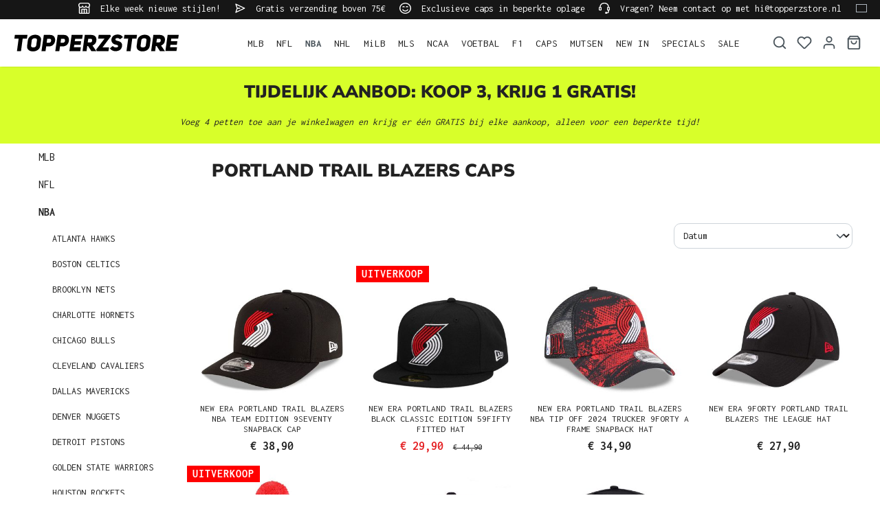

--- FILE ---
content_type: text/html; charset=utf-8
request_url: https://www.google.com/recaptcha/api2/anchor?ar=1&k=6LfGEEoqAAAAAGTQfUR29UTKug79u0hEaE3Dwh7O&co=aHR0cHM6Ly93d3cudG9wcGVyenN0b3JlLm5sOjQ0Mw..&hl=en&v=PoyoqOPhxBO7pBk68S4YbpHZ&size=invisible&anchor-ms=20000&execute-ms=30000&cb=wq19jmsirlt
body_size: 49487
content:
<!DOCTYPE HTML><html dir="ltr" lang="en"><head><meta http-equiv="Content-Type" content="text/html; charset=UTF-8">
<meta http-equiv="X-UA-Compatible" content="IE=edge">
<title>reCAPTCHA</title>
<style type="text/css">
/* cyrillic-ext */
@font-face {
  font-family: 'Roboto';
  font-style: normal;
  font-weight: 400;
  font-stretch: 100%;
  src: url(//fonts.gstatic.com/s/roboto/v48/KFO7CnqEu92Fr1ME7kSn66aGLdTylUAMa3GUBHMdazTgWw.woff2) format('woff2');
  unicode-range: U+0460-052F, U+1C80-1C8A, U+20B4, U+2DE0-2DFF, U+A640-A69F, U+FE2E-FE2F;
}
/* cyrillic */
@font-face {
  font-family: 'Roboto';
  font-style: normal;
  font-weight: 400;
  font-stretch: 100%;
  src: url(//fonts.gstatic.com/s/roboto/v48/KFO7CnqEu92Fr1ME7kSn66aGLdTylUAMa3iUBHMdazTgWw.woff2) format('woff2');
  unicode-range: U+0301, U+0400-045F, U+0490-0491, U+04B0-04B1, U+2116;
}
/* greek-ext */
@font-face {
  font-family: 'Roboto';
  font-style: normal;
  font-weight: 400;
  font-stretch: 100%;
  src: url(//fonts.gstatic.com/s/roboto/v48/KFO7CnqEu92Fr1ME7kSn66aGLdTylUAMa3CUBHMdazTgWw.woff2) format('woff2');
  unicode-range: U+1F00-1FFF;
}
/* greek */
@font-face {
  font-family: 'Roboto';
  font-style: normal;
  font-weight: 400;
  font-stretch: 100%;
  src: url(//fonts.gstatic.com/s/roboto/v48/KFO7CnqEu92Fr1ME7kSn66aGLdTylUAMa3-UBHMdazTgWw.woff2) format('woff2');
  unicode-range: U+0370-0377, U+037A-037F, U+0384-038A, U+038C, U+038E-03A1, U+03A3-03FF;
}
/* math */
@font-face {
  font-family: 'Roboto';
  font-style: normal;
  font-weight: 400;
  font-stretch: 100%;
  src: url(//fonts.gstatic.com/s/roboto/v48/KFO7CnqEu92Fr1ME7kSn66aGLdTylUAMawCUBHMdazTgWw.woff2) format('woff2');
  unicode-range: U+0302-0303, U+0305, U+0307-0308, U+0310, U+0312, U+0315, U+031A, U+0326-0327, U+032C, U+032F-0330, U+0332-0333, U+0338, U+033A, U+0346, U+034D, U+0391-03A1, U+03A3-03A9, U+03B1-03C9, U+03D1, U+03D5-03D6, U+03F0-03F1, U+03F4-03F5, U+2016-2017, U+2034-2038, U+203C, U+2040, U+2043, U+2047, U+2050, U+2057, U+205F, U+2070-2071, U+2074-208E, U+2090-209C, U+20D0-20DC, U+20E1, U+20E5-20EF, U+2100-2112, U+2114-2115, U+2117-2121, U+2123-214F, U+2190, U+2192, U+2194-21AE, U+21B0-21E5, U+21F1-21F2, U+21F4-2211, U+2213-2214, U+2216-22FF, U+2308-230B, U+2310, U+2319, U+231C-2321, U+2336-237A, U+237C, U+2395, U+239B-23B7, U+23D0, U+23DC-23E1, U+2474-2475, U+25AF, U+25B3, U+25B7, U+25BD, U+25C1, U+25CA, U+25CC, U+25FB, U+266D-266F, U+27C0-27FF, U+2900-2AFF, U+2B0E-2B11, U+2B30-2B4C, U+2BFE, U+3030, U+FF5B, U+FF5D, U+1D400-1D7FF, U+1EE00-1EEFF;
}
/* symbols */
@font-face {
  font-family: 'Roboto';
  font-style: normal;
  font-weight: 400;
  font-stretch: 100%;
  src: url(//fonts.gstatic.com/s/roboto/v48/KFO7CnqEu92Fr1ME7kSn66aGLdTylUAMaxKUBHMdazTgWw.woff2) format('woff2');
  unicode-range: U+0001-000C, U+000E-001F, U+007F-009F, U+20DD-20E0, U+20E2-20E4, U+2150-218F, U+2190, U+2192, U+2194-2199, U+21AF, U+21E6-21F0, U+21F3, U+2218-2219, U+2299, U+22C4-22C6, U+2300-243F, U+2440-244A, U+2460-24FF, U+25A0-27BF, U+2800-28FF, U+2921-2922, U+2981, U+29BF, U+29EB, U+2B00-2BFF, U+4DC0-4DFF, U+FFF9-FFFB, U+10140-1018E, U+10190-1019C, U+101A0, U+101D0-101FD, U+102E0-102FB, U+10E60-10E7E, U+1D2C0-1D2D3, U+1D2E0-1D37F, U+1F000-1F0FF, U+1F100-1F1AD, U+1F1E6-1F1FF, U+1F30D-1F30F, U+1F315, U+1F31C, U+1F31E, U+1F320-1F32C, U+1F336, U+1F378, U+1F37D, U+1F382, U+1F393-1F39F, U+1F3A7-1F3A8, U+1F3AC-1F3AF, U+1F3C2, U+1F3C4-1F3C6, U+1F3CA-1F3CE, U+1F3D4-1F3E0, U+1F3ED, U+1F3F1-1F3F3, U+1F3F5-1F3F7, U+1F408, U+1F415, U+1F41F, U+1F426, U+1F43F, U+1F441-1F442, U+1F444, U+1F446-1F449, U+1F44C-1F44E, U+1F453, U+1F46A, U+1F47D, U+1F4A3, U+1F4B0, U+1F4B3, U+1F4B9, U+1F4BB, U+1F4BF, U+1F4C8-1F4CB, U+1F4D6, U+1F4DA, U+1F4DF, U+1F4E3-1F4E6, U+1F4EA-1F4ED, U+1F4F7, U+1F4F9-1F4FB, U+1F4FD-1F4FE, U+1F503, U+1F507-1F50B, U+1F50D, U+1F512-1F513, U+1F53E-1F54A, U+1F54F-1F5FA, U+1F610, U+1F650-1F67F, U+1F687, U+1F68D, U+1F691, U+1F694, U+1F698, U+1F6AD, U+1F6B2, U+1F6B9-1F6BA, U+1F6BC, U+1F6C6-1F6CF, U+1F6D3-1F6D7, U+1F6E0-1F6EA, U+1F6F0-1F6F3, U+1F6F7-1F6FC, U+1F700-1F7FF, U+1F800-1F80B, U+1F810-1F847, U+1F850-1F859, U+1F860-1F887, U+1F890-1F8AD, U+1F8B0-1F8BB, U+1F8C0-1F8C1, U+1F900-1F90B, U+1F93B, U+1F946, U+1F984, U+1F996, U+1F9E9, U+1FA00-1FA6F, U+1FA70-1FA7C, U+1FA80-1FA89, U+1FA8F-1FAC6, U+1FACE-1FADC, U+1FADF-1FAE9, U+1FAF0-1FAF8, U+1FB00-1FBFF;
}
/* vietnamese */
@font-face {
  font-family: 'Roboto';
  font-style: normal;
  font-weight: 400;
  font-stretch: 100%;
  src: url(//fonts.gstatic.com/s/roboto/v48/KFO7CnqEu92Fr1ME7kSn66aGLdTylUAMa3OUBHMdazTgWw.woff2) format('woff2');
  unicode-range: U+0102-0103, U+0110-0111, U+0128-0129, U+0168-0169, U+01A0-01A1, U+01AF-01B0, U+0300-0301, U+0303-0304, U+0308-0309, U+0323, U+0329, U+1EA0-1EF9, U+20AB;
}
/* latin-ext */
@font-face {
  font-family: 'Roboto';
  font-style: normal;
  font-weight: 400;
  font-stretch: 100%;
  src: url(//fonts.gstatic.com/s/roboto/v48/KFO7CnqEu92Fr1ME7kSn66aGLdTylUAMa3KUBHMdazTgWw.woff2) format('woff2');
  unicode-range: U+0100-02BA, U+02BD-02C5, U+02C7-02CC, U+02CE-02D7, U+02DD-02FF, U+0304, U+0308, U+0329, U+1D00-1DBF, U+1E00-1E9F, U+1EF2-1EFF, U+2020, U+20A0-20AB, U+20AD-20C0, U+2113, U+2C60-2C7F, U+A720-A7FF;
}
/* latin */
@font-face {
  font-family: 'Roboto';
  font-style: normal;
  font-weight: 400;
  font-stretch: 100%;
  src: url(//fonts.gstatic.com/s/roboto/v48/KFO7CnqEu92Fr1ME7kSn66aGLdTylUAMa3yUBHMdazQ.woff2) format('woff2');
  unicode-range: U+0000-00FF, U+0131, U+0152-0153, U+02BB-02BC, U+02C6, U+02DA, U+02DC, U+0304, U+0308, U+0329, U+2000-206F, U+20AC, U+2122, U+2191, U+2193, U+2212, U+2215, U+FEFF, U+FFFD;
}
/* cyrillic-ext */
@font-face {
  font-family: 'Roboto';
  font-style: normal;
  font-weight: 500;
  font-stretch: 100%;
  src: url(//fonts.gstatic.com/s/roboto/v48/KFO7CnqEu92Fr1ME7kSn66aGLdTylUAMa3GUBHMdazTgWw.woff2) format('woff2');
  unicode-range: U+0460-052F, U+1C80-1C8A, U+20B4, U+2DE0-2DFF, U+A640-A69F, U+FE2E-FE2F;
}
/* cyrillic */
@font-face {
  font-family: 'Roboto';
  font-style: normal;
  font-weight: 500;
  font-stretch: 100%;
  src: url(//fonts.gstatic.com/s/roboto/v48/KFO7CnqEu92Fr1ME7kSn66aGLdTylUAMa3iUBHMdazTgWw.woff2) format('woff2');
  unicode-range: U+0301, U+0400-045F, U+0490-0491, U+04B0-04B1, U+2116;
}
/* greek-ext */
@font-face {
  font-family: 'Roboto';
  font-style: normal;
  font-weight: 500;
  font-stretch: 100%;
  src: url(//fonts.gstatic.com/s/roboto/v48/KFO7CnqEu92Fr1ME7kSn66aGLdTylUAMa3CUBHMdazTgWw.woff2) format('woff2');
  unicode-range: U+1F00-1FFF;
}
/* greek */
@font-face {
  font-family: 'Roboto';
  font-style: normal;
  font-weight: 500;
  font-stretch: 100%;
  src: url(//fonts.gstatic.com/s/roboto/v48/KFO7CnqEu92Fr1ME7kSn66aGLdTylUAMa3-UBHMdazTgWw.woff2) format('woff2');
  unicode-range: U+0370-0377, U+037A-037F, U+0384-038A, U+038C, U+038E-03A1, U+03A3-03FF;
}
/* math */
@font-face {
  font-family: 'Roboto';
  font-style: normal;
  font-weight: 500;
  font-stretch: 100%;
  src: url(//fonts.gstatic.com/s/roboto/v48/KFO7CnqEu92Fr1ME7kSn66aGLdTylUAMawCUBHMdazTgWw.woff2) format('woff2');
  unicode-range: U+0302-0303, U+0305, U+0307-0308, U+0310, U+0312, U+0315, U+031A, U+0326-0327, U+032C, U+032F-0330, U+0332-0333, U+0338, U+033A, U+0346, U+034D, U+0391-03A1, U+03A3-03A9, U+03B1-03C9, U+03D1, U+03D5-03D6, U+03F0-03F1, U+03F4-03F5, U+2016-2017, U+2034-2038, U+203C, U+2040, U+2043, U+2047, U+2050, U+2057, U+205F, U+2070-2071, U+2074-208E, U+2090-209C, U+20D0-20DC, U+20E1, U+20E5-20EF, U+2100-2112, U+2114-2115, U+2117-2121, U+2123-214F, U+2190, U+2192, U+2194-21AE, U+21B0-21E5, U+21F1-21F2, U+21F4-2211, U+2213-2214, U+2216-22FF, U+2308-230B, U+2310, U+2319, U+231C-2321, U+2336-237A, U+237C, U+2395, U+239B-23B7, U+23D0, U+23DC-23E1, U+2474-2475, U+25AF, U+25B3, U+25B7, U+25BD, U+25C1, U+25CA, U+25CC, U+25FB, U+266D-266F, U+27C0-27FF, U+2900-2AFF, U+2B0E-2B11, U+2B30-2B4C, U+2BFE, U+3030, U+FF5B, U+FF5D, U+1D400-1D7FF, U+1EE00-1EEFF;
}
/* symbols */
@font-face {
  font-family: 'Roboto';
  font-style: normal;
  font-weight: 500;
  font-stretch: 100%;
  src: url(//fonts.gstatic.com/s/roboto/v48/KFO7CnqEu92Fr1ME7kSn66aGLdTylUAMaxKUBHMdazTgWw.woff2) format('woff2');
  unicode-range: U+0001-000C, U+000E-001F, U+007F-009F, U+20DD-20E0, U+20E2-20E4, U+2150-218F, U+2190, U+2192, U+2194-2199, U+21AF, U+21E6-21F0, U+21F3, U+2218-2219, U+2299, U+22C4-22C6, U+2300-243F, U+2440-244A, U+2460-24FF, U+25A0-27BF, U+2800-28FF, U+2921-2922, U+2981, U+29BF, U+29EB, U+2B00-2BFF, U+4DC0-4DFF, U+FFF9-FFFB, U+10140-1018E, U+10190-1019C, U+101A0, U+101D0-101FD, U+102E0-102FB, U+10E60-10E7E, U+1D2C0-1D2D3, U+1D2E0-1D37F, U+1F000-1F0FF, U+1F100-1F1AD, U+1F1E6-1F1FF, U+1F30D-1F30F, U+1F315, U+1F31C, U+1F31E, U+1F320-1F32C, U+1F336, U+1F378, U+1F37D, U+1F382, U+1F393-1F39F, U+1F3A7-1F3A8, U+1F3AC-1F3AF, U+1F3C2, U+1F3C4-1F3C6, U+1F3CA-1F3CE, U+1F3D4-1F3E0, U+1F3ED, U+1F3F1-1F3F3, U+1F3F5-1F3F7, U+1F408, U+1F415, U+1F41F, U+1F426, U+1F43F, U+1F441-1F442, U+1F444, U+1F446-1F449, U+1F44C-1F44E, U+1F453, U+1F46A, U+1F47D, U+1F4A3, U+1F4B0, U+1F4B3, U+1F4B9, U+1F4BB, U+1F4BF, U+1F4C8-1F4CB, U+1F4D6, U+1F4DA, U+1F4DF, U+1F4E3-1F4E6, U+1F4EA-1F4ED, U+1F4F7, U+1F4F9-1F4FB, U+1F4FD-1F4FE, U+1F503, U+1F507-1F50B, U+1F50D, U+1F512-1F513, U+1F53E-1F54A, U+1F54F-1F5FA, U+1F610, U+1F650-1F67F, U+1F687, U+1F68D, U+1F691, U+1F694, U+1F698, U+1F6AD, U+1F6B2, U+1F6B9-1F6BA, U+1F6BC, U+1F6C6-1F6CF, U+1F6D3-1F6D7, U+1F6E0-1F6EA, U+1F6F0-1F6F3, U+1F6F7-1F6FC, U+1F700-1F7FF, U+1F800-1F80B, U+1F810-1F847, U+1F850-1F859, U+1F860-1F887, U+1F890-1F8AD, U+1F8B0-1F8BB, U+1F8C0-1F8C1, U+1F900-1F90B, U+1F93B, U+1F946, U+1F984, U+1F996, U+1F9E9, U+1FA00-1FA6F, U+1FA70-1FA7C, U+1FA80-1FA89, U+1FA8F-1FAC6, U+1FACE-1FADC, U+1FADF-1FAE9, U+1FAF0-1FAF8, U+1FB00-1FBFF;
}
/* vietnamese */
@font-face {
  font-family: 'Roboto';
  font-style: normal;
  font-weight: 500;
  font-stretch: 100%;
  src: url(//fonts.gstatic.com/s/roboto/v48/KFO7CnqEu92Fr1ME7kSn66aGLdTylUAMa3OUBHMdazTgWw.woff2) format('woff2');
  unicode-range: U+0102-0103, U+0110-0111, U+0128-0129, U+0168-0169, U+01A0-01A1, U+01AF-01B0, U+0300-0301, U+0303-0304, U+0308-0309, U+0323, U+0329, U+1EA0-1EF9, U+20AB;
}
/* latin-ext */
@font-face {
  font-family: 'Roboto';
  font-style: normal;
  font-weight: 500;
  font-stretch: 100%;
  src: url(//fonts.gstatic.com/s/roboto/v48/KFO7CnqEu92Fr1ME7kSn66aGLdTylUAMa3KUBHMdazTgWw.woff2) format('woff2');
  unicode-range: U+0100-02BA, U+02BD-02C5, U+02C7-02CC, U+02CE-02D7, U+02DD-02FF, U+0304, U+0308, U+0329, U+1D00-1DBF, U+1E00-1E9F, U+1EF2-1EFF, U+2020, U+20A0-20AB, U+20AD-20C0, U+2113, U+2C60-2C7F, U+A720-A7FF;
}
/* latin */
@font-face {
  font-family: 'Roboto';
  font-style: normal;
  font-weight: 500;
  font-stretch: 100%;
  src: url(//fonts.gstatic.com/s/roboto/v48/KFO7CnqEu92Fr1ME7kSn66aGLdTylUAMa3yUBHMdazQ.woff2) format('woff2');
  unicode-range: U+0000-00FF, U+0131, U+0152-0153, U+02BB-02BC, U+02C6, U+02DA, U+02DC, U+0304, U+0308, U+0329, U+2000-206F, U+20AC, U+2122, U+2191, U+2193, U+2212, U+2215, U+FEFF, U+FFFD;
}
/* cyrillic-ext */
@font-face {
  font-family: 'Roboto';
  font-style: normal;
  font-weight: 900;
  font-stretch: 100%;
  src: url(//fonts.gstatic.com/s/roboto/v48/KFO7CnqEu92Fr1ME7kSn66aGLdTylUAMa3GUBHMdazTgWw.woff2) format('woff2');
  unicode-range: U+0460-052F, U+1C80-1C8A, U+20B4, U+2DE0-2DFF, U+A640-A69F, U+FE2E-FE2F;
}
/* cyrillic */
@font-face {
  font-family: 'Roboto';
  font-style: normal;
  font-weight: 900;
  font-stretch: 100%;
  src: url(//fonts.gstatic.com/s/roboto/v48/KFO7CnqEu92Fr1ME7kSn66aGLdTylUAMa3iUBHMdazTgWw.woff2) format('woff2');
  unicode-range: U+0301, U+0400-045F, U+0490-0491, U+04B0-04B1, U+2116;
}
/* greek-ext */
@font-face {
  font-family: 'Roboto';
  font-style: normal;
  font-weight: 900;
  font-stretch: 100%;
  src: url(//fonts.gstatic.com/s/roboto/v48/KFO7CnqEu92Fr1ME7kSn66aGLdTylUAMa3CUBHMdazTgWw.woff2) format('woff2');
  unicode-range: U+1F00-1FFF;
}
/* greek */
@font-face {
  font-family: 'Roboto';
  font-style: normal;
  font-weight: 900;
  font-stretch: 100%;
  src: url(//fonts.gstatic.com/s/roboto/v48/KFO7CnqEu92Fr1ME7kSn66aGLdTylUAMa3-UBHMdazTgWw.woff2) format('woff2');
  unicode-range: U+0370-0377, U+037A-037F, U+0384-038A, U+038C, U+038E-03A1, U+03A3-03FF;
}
/* math */
@font-face {
  font-family: 'Roboto';
  font-style: normal;
  font-weight: 900;
  font-stretch: 100%;
  src: url(//fonts.gstatic.com/s/roboto/v48/KFO7CnqEu92Fr1ME7kSn66aGLdTylUAMawCUBHMdazTgWw.woff2) format('woff2');
  unicode-range: U+0302-0303, U+0305, U+0307-0308, U+0310, U+0312, U+0315, U+031A, U+0326-0327, U+032C, U+032F-0330, U+0332-0333, U+0338, U+033A, U+0346, U+034D, U+0391-03A1, U+03A3-03A9, U+03B1-03C9, U+03D1, U+03D5-03D6, U+03F0-03F1, U+03F4-03F5, U+2016-2017, U+2034-2038, U+203C, U+2040, U+2043, U+2047, U+2050, U+2057, U+205F, U+2070-2071, U+2074-208E, U+2090-209C, U+20D0-20DC, U+20E1, U+20E5-20EF, U+2100-2112, U+2114-2115, U+2117-2121, U+2123-214F, U+2190, U+2192, U+2194-21AE, U+21B0-21E5, U+21F1-21F2, U+21F4-2211, U+2213-2214, U+2216-22FF, U+2308-230B, U+2310, U+2319, U+231C-2321, U+2336-237A, U+237C, U+2395, U+239B-23B7, U+23D0, U+23DC-23E1, U+2474-2475, U+25AF, U+25B3, U+25B7, U+25BD, U+25C1, U+25CA, U+25CC, U+25FB, U+266D-266F, U+27C0-27FF, U+2900-2AFF, U+2B0E-2B11, U+2B30-2B4C, U+2BFE, U+3030, U+FF5B, U+FF5D, U+1D400-1D7FF, U+1EE00-1EEFF;
}
/* symbols */
@font-face {
  font-family: 'Roboto';
  font-style: normal;
  font-weight: 900;
  font-stretch: 100%;
  src: url(//fonts.gstatic.com/s/roboto/v48/KFO7CnqEu92Fr1ME7kSn66aGLdTylUAMaxKUBHMdazTgWw.woff2) format('woff2');
  unicode-range: U+0001-000C, U+000E-001F, U+007F-009F, U+20DD-20E0, U+20E2-20E4, U+2150-218F, U+2190, U+2192, U+2194-2199, U+21AF, U+21E6-21F0, U+21F3, U+2218-2219, U+2299, U+22C4-22C6, U+2300-243F, U+2440-244A, U+2460-24FF, U+25A0-27BF, U+2800-28FF, U+2921-2922, U+2981, U+29BF, U+29EB, U+2B00-2BFF, U+4DC0-4DFF, U+FFF9-FFFB, U+10140-1018E, U+10190-1019C, U+101A0, U+101D0-101FD, U+102E0-102FB, U+10E60-10E7E, U+1D2C0-1D2D3, U+1D2E0-1D37F, U+1F000-1F0FF, U+1F100-1F1AD, U+1F1E6-1F1FF, U+1F30D-1F30F, U+1F315, U+1F31C, U+1F31E, U+1F320-1F32C, U+1F336, U+1F378, U+1F37D, U+1F382, U+1F393-1F39F, U+1F3A7-1F3A8, U+1F3AC-1F3AF, U+1F3C2, U+1F3C4-1F3C6, U+1F3CA-1F3CE, U+1F3D4-1F3E0, U+1F3ED, U+1F3F1-1F3F3, U+1F3F5-1F3F7, U+1F408, U+1F415, U+1F41F, U+1F426, U+1F43F, U+1F441-1F442, U+1F444, U+1F446-1F449, U+1F44C-1F44E, U+1F453, U+1F46A, U+1F47D, U+1F4A3, U+1F4B0, U+1F4B3, U+1F4B9, U+1F4BB, U+1F4BF, U+1F4C8-1F4CB, U+1F4D6, U+1F4DA, U+1F4DF, U+1F4E3-1F4E6, U+1F4EA-1F4ED, U+1F4F7, U+1F4F9-1F4FB, U+1F4FD-1F4FE, U+1F503, U+1F507-1F50B, U+1F50D, U+1F512-1F513, U+1F53E-1F54A, U+1F54F-1F5FA, U+1F610, U+1F650-1F67F, U+1F687, U+1F68D, U+1F691, U+1F694, U+1F698, U+1F6AD, U+1F6B2, U+1F6B9-1F6BA, U+1F6BC, U+1F6C6-1F6CF, U+1F6D3-1F6D7, U+1F6E0-1F6EA, U+1F6F0-1F6F3, U+1F6F7-1F6FC, U+1F700-1F7FF, U+1F800-1F80B, U+1F810-1F847, U+1F850-1F859, U+1F860-1F887, U+1F890-1F8AD, U+1F8B0-1F8BB, U+1F8C0-1F8C1, U+1F900-1F90B, U+1F93B, U+1F946, U+1F984, U+1F996, U+1F9E9, U+1FA00-1FA6F, U+1FA70-1FA7C, U+1FA80-1FA89, U+1FA8F-1FAC6, U+1FACE-1FADC, U+1FADF-1FAE9, U+1FAF0-1FAF8, U+1FB00-1FBFF;
}
/* vietnamese */
@font-face {
  font-family: 'Roboto';
  font-style: normal;
  font-weight: 900;
  font-stretch: 100%;
  src: url(//fonts.gstatic.com/s/roboto/v48/KFO7CnqEu92Fr1ME7kSn66aGLdTylUAMa3OUBHMdazTgWw.woff2) format('woff2');
  unicode-range: U+0102-0103, U+0110-0111, U+0128-0129, U+0168-0169, U+01A0-01A1, U+01AF-01B0, U+0300-0301, U+0303-0304, U+0308-0309, U+0323, U+0329, U+1EA0-1EF9, U+20AB;
}
/* latin-ext */
@font-face {
  font-family: 'Roboto';
  font-style: normal;
  font-weight: 900;
  font-stretch: 100%;
  src: url(//fonts.gstatic.com/s/roboto/v48/KFO7CnqEu92Fr1ME7kSn66aGLdTylUAMa3KUBHMdazTgWw.woff2) format('woff2');
  unicode-range: U+0100-02BA, U+02BD-02C5, U+02C7-02CC, U+02CE-02D7, U+02DD-02FF, U+0304, U+0308, U+0329, U+1D00-1DBF, U+1E00-1E9F, U+1EF2-1EFF, U+2020, U+20A0-20AB, U+20AD-20C0, U+2113, U+2C60-2C7F, U+A720-A7FF;
}
/* latin */
@font-face {
  font-family: 'Roboto';
  font-style: normal;
  font-weight: 900;
  font-stretch: 100%;
  src: url(//fonts.gstatic.com/s/roboto/v48/KFO7CnqEu92Fr1ME7kSn66aGLdTylUAMa3yUBHMdazQ.woff2) format('woff2');
  unicode-range: U+0000-00FF, U+0131, U+0152-0153, U+02BB-02BC, U+02C6, U+02DA, U+02DC, U+0304, U+0308, U+0329, U+2000-206F, U+20AC, U+2122, U+2191, U+2193, U+2212, U+2215, U+FEFF, U+FFFD;
}

</style>
<link rel="stylesheet" type="text/css" href="https://www.gstatic.com/recaptcha/releases/PoyoqOPhxBO7pBk68S4YbpHZ/styles__ltr.css">
<script nonce="vtyHKelug08N229N1up6sg" type="text/javascript">window['__recaptcha_api'] = 'https://www.google.com/recaptcha/api2/';</script>
<script type="text/javascript" src="https://www.gstatic.com/recaptcha/releases/PoyoqOPhxBO7pBk68S4YbpHZ/recaptcha__en.js" nonce="vtyHKelug08N229N1up6sg">
      
    </script></head>
<body><div id="rc-anchor-alert" class="rc-anchor-alert"></div>
<input type="hidden" id="recaptcha-token" value="[base64]">
<script type="text/javascript" nonce="vtyHKelug08N229N1up6sg">
      recaptcha.anchor.Main.init("[\x22ainput\x22,[\x22bgdata\x22,\x22\x22,\[base64]/[base64]/[base64]/[base64]/[base64]/[base64]/[base64]/[base64]/[base64]/[base64]\\u003d\x22,\[base64]\\u003d\\u003d\x22,\x22wosEOzE0wrkOIMKKw7zCv2XDmFXCrBXCg8Oww6d1wobDtMKnwr/[base64]/Dl8OlQ8OFCcKsRMKqVsOgwqkwZ8ONKUMgdMK8w7nCvsOzwrTCocKAw5PCucO0B0lGMlHChcO7LXBHRyYkVT9mw4jCosKENRTCu8O4I3fClFFgwo0Qw5DCq8Klw7dQLcO/wrMtXATCmcOkw7NBLTvDq2R9w7zCqcOtw6fCgg/DiXXDu8KZwokUw4klfBYQw6rCoAfCn8KnwrhCw4XCg8OoSMOiwrVSwqxCwrrDr3/DosOhKHTDqMOqw5LDmcOqT8K2w6lNwrQeYW4HLRtbDX3DhVR9wpMuw6DDtMK4w4/DkMOfM8OgwoAMdMKuZsK4w5zCkGY/JxTCmFDDgEzDqMK/w4nDjsOuwq1jw4Y1ewTDvAHCkkvCkCvDi8Ofw5VOEsKowoNRXcKROMOmFMOBw5HCmsKuw59fwo9jw4bDixIbw5QvwpLDpzNwX8OHesORw5nDk8OaVjwTwrfDiDpdZx1lPTHDv8KSfMK6bAgwRMOnbcK7wrDDhcOUw4jDgsK/RXvCm8OEYMO/[base64]/Ch8Knw40bw5PDnGVNOMO/w78Zw5jCixzDmzDDlsOiw5DChwvCmsObwp3DvWHDg8ONwq/CnsKzwr3Dq1MSZMOKw4o3w7vCpMOMV1HCssODaVTDrg/[base64]/woA2wqPDisO/[base64]/[base64]/Z8OmJj7Do8OJwrzCssO5Q1pmw6TDtD0PPQXCmXXDhSsNw4rDhzXCgS4AbVnCsmVjw5rDvsOjw5rDpAYsw5TDqcOuw6/Csy8/K8Kww6FhwotrF8OjHAHDrcOXD8K9Ln7Ci8KMwr8mwrJZKMKDwpTDlj4Kw6nCssOuDCXDsjoiw4pMw47CpMObw4IVwoPCkUYow445w4lNMnLChsK/OsOiJsOAKsKEfMKwM2NiTwdcVFXCq8OYw5bClV9QwrgxwrXCqMKFasK0wojCrBg6wr99V1DDhCHCmR00w7MXCD/DtCQ5wrJUw6JjB8KEOlNWw6EPV8O1NGEKw7VkwrfCl3MUwrpww4pvw6HDoWxUKD5vPsKMYMKQKMKtX2kPDcOdwpHDqsOlw5w0SMKjEMKlw7bDisOGEsKAw73DsXdTEcK4fE4OcMKCwqZWSF/DksKkwoRSZ1NjwoRmVMO1wolpTsOyworDknUAdnEow6AFwpUqEWEZSMO+VcK4HDzDrsOiwqvClWZ7DsKhVnQpwrvDr8KZCcKLfcKvwqx2woHClBEywrgRSnnDmj0Ow70hNXTCk8OUTghSTXTDl8OuZg7CjB/DozZHcCd4wprDk3rDrWJ3wq3DsCIawrgqwoYbJsODw41hIGzDqcKvw7JWOSwLMsOpw53DvE0bEhDDsCjChMOrwo1fw6TDrR3Dm8OpcsOtwpHCsMOMw5Njw6tnw5PDjMOgwqNgwoZGwoPCgsO5FMObTMKWSngzJ8OLw47Cn8OoGMKIwo/CkmDDo8K/XCDDscOeMRNVwpdEZsOWasOfB8OUEMKowojDnAh4woFrw4wSwq0Qw6XCi8KgwoTDunzDukPDn3haa8OufMO4wqJHw6TDqyHDlsOeAcOjw6gMSzcSw7cZwpkNV8KEw6oeEQcHw5vCn18YSMKGfUvCgBZfwrI9fjXDrcKMc8OqwqXDhWAow6nCssK0WS/[base64]/DuMK7QDx/Y1gFw5PCo8OkREPDoXB6wrM4w5vCjMONXMOSDsKxw4lvw4NzGcK5wpzCs8KFVSrCoEnCrzEGwq/[base64]/Dmn5edcKsCsOMw6ZSckh1wrBqwo/Cs8OXHSLDvsKza8OPJMKfwofCiyBfBMKuwqg0OEvChgHCpQjDi8KTwqN+JDvDpcK7wq7DmCxTXsKMw7LClMK9bWjDh8Otwqg+Fk1jw79Sw4HCg8OeP8Omw4vCkcKPw7s1w7JjwpEPw5fDjcKtE8K5dFrCu8OxXHQNbmnCug40ZSvCtcORFMOZwqpQw4pPw6Iuw6/Cu8KWw71/w63CjsKMw6pKw5fDkcOlwoMjGsOPBsOiY8OqC3hvVQHCpsO1acKUw6vDvcKXw4XClGMowq/DrmJVGFHCtzPDtEPCvsO/[base64]/[base64]/CucOmNB4Lw5A3wo3DscO1w5HCvcObwp/CimZ3w4HDocKmwo50w6LDoF0uw6DCu8KJwpMPw4hLE8OKLcOYwrDClUZmbXMlwpjDnsOmwrzCulzCp1/DvTTDq0vCnRfCnFECwqlQUyPCjcObw4rCgsK6w4ZkDwDDjsKBw43DkxpzHsOXwp7CtABAw6BGOXxxwoYkBDXDtGUywqkUIE4gw57Cn0NuwrBFSsOsVxLDsCDCrMOPw5rDhsKhVMKwwpYlwoLCs8KOw6tHdMKvwrbCnsKVRsK7ezLCjcOqEQ/ChBRDAsKdwqrCusOCTsKtU8K3wrjCuGvDvD/DgxzCgyDCk8OfKmkrwo9GwrLDh8K0KizCuX/CnA0Ww4vCjMKKCsKHwpUww61dwq/CisOZcsOOEUjCqMKdwo3DggHCi0TDj8KAw6tKEcOESXMfb8KONsKcLMK0N1QCJcKtwoIIPnbCrMKpfMO4w40rwrUJT1snw5lhw4/DlMOjQcOUwpFLw7nDl8Kkw5LDmwIOBcK3w7LDtXnDv8Orw6E2wpR1wp/Cs8OUw7XCrixCw4hMwoB0w5jDuEHDmWx3GydxKcOUwpAFScK9wq/DkkjCssOPw7JWP8OgW3zCkcKQLAQvUDkkwopAwrt+MB7DgcKsJ0vDvMKLc14iwrh+KcOVw6/ClWLCpX3CiDfDh8OAwpvCi8OJZcKyY2HDuVlMw6VxN8Khw405wrVQF8OCAD/DsMKQYMK0w5jDp8Kuf1oYCcOjwpzDgXEtwpfComnCvMOaCsOyFD3DhDjDnQzCj8OgDl7DsBI5wqB3Akh6E8OBwqFKXcK8wrvCkHHCk1XDncO1w7/[base64]/CvkY4wpvCscO0TsKOwrLCvRfDrHZcwr4Lw7cTwpFjwr8xw5VQcsOpe8Kbw7XCvMOvJMKaZBrCnQhoAcOLwqrCrcOMw4RWFsObJcOAwoDDnsOvSXpjwqzCm33DnsO/AsK1woDCvzbDrCp1ZsK4Tih6FcO/[base64]/wq0CT0nCnMKBAMKGN8OUPsKsXMKBwp05w5ByNTMPaXExw5bDo0zDjnh3wqDCq8O6ThgFHSrDt8KXES1AM8KZEDTDtMOeRhdQwostwo3Dh8OCfUrCnCnDgMKdwq/CmsKVOBPCiUbDoXnDhsOmGV3DsS0GIB7CuTIPw7rDqcOqU0zDnDw+w4bCkMKFw6PCvsKoZX9tXQcNIsOfwrxiHMOJHnx5w78kw4bCq2jDnsOUw5QbT2Vhwq5/w5ZJw43DmBbDtcOUw6IlwrsJw5HDkkgFPTfDgzrCozdLIT1DYsOsw7w0fcO6wqPDjsK1DsOfw7jDlsKwDUpTQwzClsO7wrAxOjrCpH9oOx8GB8OJFx3CkcOow5YbWiRjYFLDk8KZJcOfF8KOwp7Dl8O2PUrDgzLDqhUzw6vDlcOcfkXCvCkARX/DnS4pw6olFsOHBzfDqjrCosKRTldmOHLCry02w74ffF0MwrF5woggS2rDrsO8wpXCsU86O8KJJ8OjFMOkVEIIEMKsNsKuwqEiw4PCnDJKKU3DhzokGMOQIXl0DA8jFHAFBkrChEnDimLCjS8vwoMnw5BfbsKsK3Q9LcK/w6vCjcOcw5/Cr2Jtw7UYYcKvUsOqdX7CtXx0w7RuDW3DizvCh8OSw57DlklrbQbDhHJlVMOMw7R7aTx6eWtURE1DLF/Ck1/CpMKDDjvCnyTDrRrDszjDmRLDg2bCqjfDncO2PMKVBRTDhcOLXw8rIBhQWDXCg38XYQ9JS8KSw5bDu8OPRsKUQMOBM8KHcRcFZW1Rw4/ChcOyHFp+wpbDkwfCosOGw7PDnE7CsmQjw5daw6s1dMKpwqLDmisawo7DmznChMObG8Kzw79lMsOqcShsV8K4w4ZJw6jDojvDlMKUw5XCkcKYwq04w6LCn1DDk8K5N8KvwpTClsOVwpTCqlTCokJUcE7CtnQNw6YJw5/[base64]/wpfDp3/DlcKFHWDCtiDCvh4wecKQw5/CvhnChBTCkXHDkkHDlFnCkwAoIwrCg8KrKcKmwoLChcOgbH0uwoLDssOVwooyVRUzNcKIwp9sc8O8w7Uxw7fCrMKjP3cEwrnCowoOw73DgmNkwqUywrZVQFjCrcO1w5jCqsKmUyrDuXbCv8KVIsOPwoBgBzHDjl/CvHEBKcKlw6h/YsKzGTDCr2fDtiZvw7V1IQnDusKSwrMzwpbDqk7DkUA1aV5ZCsOjBiIcw6U4LMOywpJKwqV7biUsw4Qdw6TDhMOnPcOAw5nCmSrDkHYhaVjCvcK2K2h0w5XCr2TCisKLwotSUh/DhsKvEGfCtMKmAXQcLsKHNcO/w71QZFHDqsOfw7fDly7CosOXZsKfTcOlfcKjdCknVcKSwojDmQgywq0OLG7DnyzCrRjCqMO8Lho8w47ClsKewo7CosK7wqNnwpJvw7Q8w7phw70hwofDi8KQw5Znwps+fmrCj8KKw6EYwrZkw4pIJ8OMNMK/w7rCjcONw4YQF3rDrsOdw7TCoXLDtcKGw6fCpMOKwoUAS8OLV8KIZsOlQMKDwpQ9csO8WwRSw7jDqxcuw4NYwqDDsDrDicKWRMO6NBHDksKtw6LClzFgwr4VDj4cwpFFWMKmYcOzw7ZCfAglwokbIF/CqBB7f8ObeSgcSMKMw53CqitrbMKaWsKcV8O+AxHDknjDnsO3wqnCgcKPwo/Ds8OJR8KawpMMQMK4wq4GwrnCjQYswoR0w4HClSzDr3pyMsOiMcOhSAljwpcETMKKMMK2dUBXGHHDvy3Dq1HCkz3DlsOOTcOUwr/Dig1iwo0BX8KUVVTCuMOew5h8eXdLw6Rdw6gZa8Kvwq4WLGTDtjshw51ZwqQgC0w3w7/[base64]/DkMO7wpzCkEYrej3CkcKvw4h4K3VLYsKqKgN3w4Z0wpE/fFLDvsKjLsO4wqRDw5pbwqVmw5RKwo51wrPCvEvDjXYgHcKTAhgxb8O6KsOkUAjCjzFSD2NGMyk7D8K7wq9mw7k8wrPDpMOzGsKjfsOSw4fCvsOGdVPDjcKBw7zDr10ow51ww4/ClMOjEMKmHcKHOi59w7ZMXcOETWhdwpLCqkHDlnU+w6pNPCbDj8KWOnJEGRzDgcOrwpokNsKQw5rCh8OQw4rDghwdBz3CkcKjwp7Dul4iw5DDhMOCwrISwojCrsKUwpPCq8OuazM/wr3CgW/DmVA7wpbClMKYwokBJ8KZw4lKDsKDwqgnFcKFwrDCiMK3d8O/PsK9w4jCm3TDkMKcw6sLPcOQOsKBXcOCw7LCg8OUF8OtMC3DrD1mw5xHw7jCosOZO8OnWsOBC8OON1swXxHCmRPChsK/[base64]/wojDjsKIbcOFwo7CmUHDhMKQw63DiMK/fcOpwq/Ds0dDwrVVcMK1wo3DhWl3fH3DmSYTw7/CmsKWQcOrw43DhsK9GMKmw7xAUsOodsKfMcKqH24Vwr9cwptLwqJpwp/DvkpCwqVPTD7CuVInwpnChMOKC18uYX1/ABfDosOFwpnDlhhNw685MRRCHHl6wrQiVwMJPkcoGV/[base64]/YixDwp0oSsOIasONwoPDkcKxKVgmwrVDwqIOJcOsw6AQHsKQw6tQSsKPwr9gXcKSw5s+CsKsEsO7XsKmD8KPLcOtOQ/CpcKyw7sUw6bDkRXCsUnCp8KKwrQOJXcoKlrCmMOvw57DlgfCkcKEYsKCBiwMXMKmwrxQAsOywqIHRsKowpBCUMO6asO/w5VPDcKkHcOwwrnCoippw7MGVmHDhE7Cm8KbwpDDg25BLC/[base64]/DtyrCk8OfOQvCuMO4w4DDhF/Cm8K1w4HCrxRLwpzCsMO2OTp5wpIpw4MjEBHDoH5YJcKfwpJ8wpbDoTdrwpRHV8KWSsKnwprCl8Kbw7rCm3oiwopzwovCisKwwrrDlHvDgcOELMKuwr7Cg3JLHWEXPCrCj8KAwqllwplawoV/HMKePcOswq7DgBPCsyg8w61PN2DDj8Kywod6clpbK8Klwr82R8OJfW5iw71BwrJeBD/CqsOWw5zCu8OObAMew5jDo8KEw5bDgw/DnEzDiynCucOlw6Jxw44ZwrbDlDjCjjwDwpo1SjXDlcKpGyfDvcKTHjbCncOofMK1eRPDtsKuw5HCpXUIL8O2w6rDvxw7w79lwrnDqCELw58uajptb8OFwrJawpoQw6g0K3NOw6QIwrZpZkQOCsOEw6vDkGBvw4tuCQ00TjHDpsKLw49wYcORC8O4MsO5B8KAwq/ChRYFw5PCg8K7OMKfw6FhIcORcxR1IFdOwo5KwqZQEMK8IVfDtgJWE8Olwq3Ci8OXw6w5CSnDosOxa2p8KMKqwpjCl8K0w5jDosO2worCu8O1wqLCnHZDacKzwoofcH8uw6rDgS/Dh8OBw5rCocOAYsOvw7/CqcKHwq7Djl18wpt0LMO7wrElwpxHw4TCr8OdPkHDknHClS4LwrgZLMKSwpPDssKuIMOjw5fDjcODw7ZHEXDDrsKjwpXCrcOwUHXDoHtRwpXDoCcmw67Cmy7Cq1dfI0F8XMKOA1l/enXDrWbCk8OZwq7Cj8O7Mk7CkmzCiBA9WTXCscOIw5F5w5dfw7Rdwr5vcjLCmWfDjMOwX8OKO8KRQTgBwrfCnHMvw6HCunPCvMOhVsOnRSnCpMOCw7TDssOIw5Apw63Cj8OCwpjDqVQ8wrBMHynDi8KTw5vDrMK7LjBbHBsRw6p7eMKyw5BnH8Odw6/Dt8OTw6PCm8K0woRJwq3DmsOmw6wywoVgw5/DkCsUZsO8U0cyw7vDuMOmwqFKw6cBw7vDpzVQQMKmNsO5HF9kI2B3KFEJRlrCvwHCoDnCscKtw6M3woDDmMOkbWMld2Fzw4l1L8ONwo3DusOJwpl2YcOWw4AtfcOvw5gDdcOdO2vCg8KzdD/[base64]/NsO+w7VawoN6w7M8EsKvWnB2wpREw4oGEMOiw63DjGlZTcOxQTMWwrLDh8O/wrMOw40Cw6QywpDDqsKXRMOjVsOfwr9qw6PCrkTCk8KbMl5zCsODJMKwdntiT3/CpMOsXsK+w4YzOcK4woNdwp4Cw6ZiOMKDwqTCvsOfwpAhBMKQbMOOZzjDucKDwrTCgcKSwq/Cri9mLMKxw6HCrVkswpHDp8OhFcK9w7/ChsKQYEhlw67CkgUjwq7Co8KKWlJLSMO1WS3CpcOFwpfDlSNnM8KWUnrDksKVSC18bcODYVdtw63CmmUOw4BiDH3CkcKWwojDuMOfw4jDksOkNsO5w6PCt8OWZsOXw7nDocKuwo3DtXA6EsOqwqvDscOkw6kiKToncsOzwpPDiQZfw4Z+wrrDlBVkwq/Ds2jCn8O8w77DkcOPwprCpsKDZMO9KMKqUMOKw7dQwpdOw6N1w6jCkcOkw4cySMO2Q27CnirCuTPDj8K3w4XCjEzCuMKSVTRReSTCtW/Dj8OyA8KVQn/CmMK1OHMncsObdn7ChMKHN8Ozw4dqTUdEw5zDgcKuw6TDvCthwpjCscOIPsKdf8K5Az3DoTA0djzCnXLCgAPChzZQwpw2Y8Onw6FKP8OdZ8K3IsOcwpJOKB/DksK2w6sHEcOxwowbwpPCllJVw7fDoDtke2BTC1rDksKiw7dkwo/DkMO/w4Rhw6/[base64]/w4swORnCv8OUw7BoOjbCn2vCtnhOw4TCt3gXwo/CmsO0JsKHFw0Awo/[base64]/Ct8K9NhE4NsKKw7NIH0LDq0rDtsKkwpcFwrvCgAHDosK9w5YleScxwoklw4fChMKxfsKfworDscKMw5Q0w4LCicOnwrgJNcKFwp4Pw6XCpSglNA0zw7/Dklwnw5DCgcKfAcORw5RuUsOIVMOOwpkVwprDnsODwqvDlzTDihjDoQDCgg7CvcOna0jDvcOuw4Z1Q3PDojTCpUjDvDfDqyEKwqDCgMKTD3I/wokLw7vDgcKUwpUTXMK/[base64]/Do8OpUzHDnjLDucKgfsOPeExCOh8kw77DqcKKw7UDwqE+w7AUw5BoEnNeHjcswrLCvltFJ8OpwpDCl8K5f3jDt8KHf3MHwq1vF8ORwqXDr8Oww5RWG3sCwo1xSMKsDTDDssOFwow3wo/DjcOsBcK8OsOKQcOpLcK1w5fDhsO9wp7DoizCncOHU8OPwqsuG3rDkA/CjsOgw4DCv8KDw7rCoXXCgMO8wos4TMKxQ8KtTFA9w5hww7wjSVYwOMOVeB/Dmy3CtsO6DA/DkjfDq0lZIMO4w7PDmMOqw6Rnwr8Iw7Z3AsOlVMK6FMKCw4sGJ8KtwogbbBzCk8KeN8KTwq/CtsKfEMOXPH7CnEJhwpleXxvDmQkhCMKRwqfDmGPDim1BL8O1aF7CuQLCo8OHdMOWwpPDnmgLEMOfOcKmwocvwpnDvn3Dihg7w47DsMKFUMOVG8Ouw5JBw4ZhXMOjNDYIw6o/Pj7Dh8K/w75PBMKtwqrDm2ZoP8Oxwr/DlMOew6fDiHwFT8K3K8KGwqsYZGxIw4UnwqDDosKQwp4gBS3Crw/Dr8K8w612w6l5w7jCp31mJ8KpP0lTw5rDg07DmcOwwrBpw6PCtcKxO3t8dMOiwqLDucK1JMOYw79iw582w5lEFcOVw6zCgsOaw6/CnMO2w7kCJ8OHCkvDggJRwrkGw4RLOMKBMHp4HwTCl8K6SRxMGVt4woghwobCoTXCsmJgw6gcPsOQbMOGwrZjdMOGN0kXw5TCmMKAesOdwo3DuH5GR8OVw47CrsODAzPDpMO5T8KDw47DucKeHcO3BcOxwr/[base64]/[base64]/CsQzCqhPDkcOHCQ3CogbCtMKkw5kZwrHDmsK7BcOFwqM9QBN+w43CjMKMZjk6J8OaQcObHWDCr8ObwrdiGsORGBAowqnCucOYF8KAw4TCp23DvE0STnMjUGDDvMK5wqXCikAQUsOpMMOAw47Dk8KMD8Oyw4t+O8OxwolmwptpwpzDv8K/AsKOw4rDisK5XsKYw6LCnMOpwoTDvxbDrwFcw59yKsKPwp3ClsKuWMKew4zCuMOZBUBmwr/[base64]/w4B/NsKew41sKX3CuEdpfMOSwq3DmsO5w77CiwhSwoglLwbDhxfCjEfChcOHSD1uw5vCjcKmwrzDlcKXwprDksOgOyHDv8KVw4/DiyVWwrfClW7DicO/e8KGw6PDksKrZAHDukLCvcKlHcK2wqPCvX97w73CnsOrw6JqCcKkHEPCv8KfV0BTw67CnwVDVMOKwpoFUcK6w6JdwpAUw40swoEvdMK9w4PCvsKOwqjDvsKtNl/DgHjDlVPCsQxSwqLClyE+a8Kgw4Vjf8KGMj5jID5VFsOewqDDgMKlw77Cl8OzXMKAHz4MbsK2P1YiwpTDmsOZwpnCk8O4w5EYw7NBdcOmwrzDlVrDi2YSw7RPw4dWw7vCvn0ES2h1wp9Xw4zDtMKaTHI3K8OgwocVR0xjw7Qiw4ICFwogw5vChAzCtWpUFMKQLw/DqcOiKFEhAH3DmsKJwqPCrTJXSMOawqTCuTdtClTDo1LDi215wp5pKcKZw7LChcKMJTIrw47CoQTCkx5nwpFlwoHCh0xNPTwiwrTDg8KwAMKKUT/CkU3CjcO7wozDmT1dEsKUNi/DrljDqsORwqokHW/[base64]/Ct8KKw6oHYcKmaho6X8Kiw6PCgQ7DmMKfBMOBwrfDssKFw5gKezHCsmDDoyA4w6BXw63DlcK8wrvDpsKSw57DoFtSbMOlJEwEdhnDgkQHw4bDo03CkBHDmMOYwooxw6IgEsOFJ8OiWMO/wqpnY03DoMKUw7EIZMO2X0TClsK5wqrDo8OYVBHCoTEPYMK/[base64]/Csn7DpGtfw54zw5vDj8KRwp7DqAzDhMOdw4LClsO+woR/FcOlXsOaHBstFEJbGsKzw7Fdw4NMwogLwr8qw5FRwqp1w4rDkcOYJBJtwoJKTVrDusK3PMKow6/CrcKeHsOiUQXDvSTCqsKUHAPCgsKUwrfCsMOxT8OgbsKzFsKeUxDDrcKwYikZwpVfC8KXw6IowpTDkcKoaUtDwrplS8K9RsOgCDTDkUbDmsKDHcOeTsOBXMKqdl9tw7oxw58fw7t9UsOMw7bCqW/Ds8O/w7/CqcKew57ClcKmw6vClsOyw5fDvw9JcklIf8KKwpUPaVDCoTzDvALChMKRN8KEw4I/[base64]/worCrjzCoRPCtUlCCGnDgnHCtFbCo8OnAcKre2oDEHLDnsO4DnXDpMOGw4HDk8OhAyxow6TDhyHDhcKaw5xfw4I6KMKZFcKQTsKOYgvDvk/DocO/Kl08w6JRwrspwqjDrF9kPRItQMOuw4FbTBfCr8KmQcKQH8KZw7BBw43DvHDCn33DmjXDrcKqL8KBQ1p5GC5qfMKEUsOYJsOlaGYuwpLCoF/DmMKLVMKTwrnDpsOrwqhvF8K5wq3CpTXCscKNwojCmTBfwot0w7fCpsKGw5DCmjnDlR8/wq7CjsKHwpgswrHDqz86wojCin9pHsOHCsOFw7F0w7lIw5jCn8OUPiMBwq9Nw6/[base64]/DmwzCsMKoUxQGZ8Oxw5BUIzHCjcKvwovCncOLIcK2wq0oRF4NCXDDu3/DmMOFOcKpXVrCrlR3esKrwpJJw5Agw7jCmMOYw4/ChsKPA8OHQxTDusOFwp/Crnp6wrkYDMKqw7Z9dcOXFFLDmnrCvQQHIMO/VWDDu8K8wp7CsCjDmQLCisK3AU1BwpHDmgTCqF7CghJdAMKvH8OeCUDCoMKGwo7CoMKGRQrCg0keBMOWHcOvwpsgw73CncOfEcKmw6vCkB3DpAHDiWdUQ8O9Zi1xwojCkFlpEsOwwrTClCHDkQw9w7B/w7htU2/Cnk3Dp0nDjQrDm0TClhTCgsOLwqE7w4Nfw57CsENFwoZYwqLDqXTCpcKdw5vDvcOubsOrwrhiFDx/wrTCjcO7w7I3w5fCksKTNALDmyPDh2DCh8O9TMOjw4Zsw7hHwptKw4MEw50aw7nDpsKPT8ORwrvDucKXZMKfSMKjN8K4C8Oyw6LCljY2w5w2wpECwrDDjnbDi0HCgSzDrGfDhCbCrjEZOWgIwpnCvz/DpcKsAxJNNB/DjcO5Wy/DjQTDmxzCncKsw5LCsMK/[base64]/wp/DvQYiE8OUEsKRc8ODw6TCpcORBwbCh8OseMK5G8KEwoIaw7x/wpDCvMO5w717wp7Dg8KMwo91woTDi2vCkD8cwr0PwotFw4TDszAea8K2w6zDusOEaXopcMKrw5t4woPCh1ocwpDDg8Ogwp7CtMOvwoXCuMOxG8O4wqRvwpB+woZ4w6LDuC4vw6/Dvh3DqB/CpzZIa8OfwrB+w54KPMOcwqfDkMKgfBLCiCAoVCLCvMOcMcKlwqjDjB3CiWcxe8Kkw75Pw5t8DQcZw7jDh8KWXsO+U8KIwoJ3wq7DvG/DkcO/EDbDuzLCl8Oyw7w+MQvCgFZGw6BSw7MhGWrDlMOEw4pxBFbClsKMTgjDuB80wrrCvWHDtBHDokg+w7vDn0jCvjV1Jl5Gw6TCgi/[base64]/DuzjDm8KpUFPCmcKMwobDqcKyw5bDpsOxIjfDmmDDgcO2w6DCucOsbMK3w7bDtEInAhwXWcO0LBNWFcOqN8OVC2NbwpzCrMOaTsKKQwAQwqfDnFEsw50BCMKcwonCpH0Dw4gIKsKxw5HCicOfw4jCp8KxEcKIeEUWISfCpcKow7g5wrBxYAE3wqDDiCTDksK8w7/Ct8Oxw6LCpcKSwogSd8KfWSbCs2bCh8ORwoZxC8KCOEzCrnbDpcOQw5/Dp8KEXj3CkcKMFCXDvGsJQMOXwozDosKQw6c3G01zTHDCsMKOw4QmRMK5O2jDsMKDTHTCtMOrw5F/VcKbP8KCZsKcCsOJwrIFwqzCvRwPwoNQwqjDmSx+w7/DrWQuw7nDtVtHVcOaw6lawqLDiUrCsBwIwpDChMK8w5XCn8KawqdCG0Ilfl/DtEtODMK7PnTCncK+OBpAZMOLwrxBAT8OdMOyw4HCrS7Dv8Opa8OWd8OdD8KRw5JtQh46SHkEUBh1wo3CtUMLIjtLw4VMw7BGw5nDv2wHVwxOKW7CmsKOw5kceSkYLsOiwrjDujHDmcOvV2TDtSQFNhcIw7/Cu04xw5YJe3XDu8OiwqfDtE3CsyHCkXIaw4LDtMOEw4Mdw453eE3CosKjw7vCj8OwXcOlD8O/[base64]/FBA/B1Anw4zDjzVfVibCt1wFwrbCnsOSw6JtV8OPw4jDq1gDK8KeOSnCuFXCmUIzwqLDnsKObwlhw6XDuSnCssO1HcKQwp4xwpMHw7AtcsO/EcKAw5PDqMOWOi1qwpLDqMKLw78IacK9wrjCtFjClcKFwrg8w4jCvMOPwpTCu8Kgw4XChMK1w5Bnw5nDscO6MX0/QcKawr7Di8Osw5w9OCFsw795R3PChiDDuMKKw6fCo8K2cMO7TA7DuUgLwogow6pSw5jDkH7Ds8OXWRzDnxjDiMK4wrnDiRjDrGHDtcOvw75EaxXCuHxvwq5Uw5wnw4NSB8O7Ny9swqXCjMKuw6vCnAjCrDzDo3/Cl1zDpiogScKVJn9dfcOew7rDszc3w4PCgA/DjMKVCcKTF3fDr8Osw7zCiS3DqCIAw5nDiAULfhRGwrl0T8O1Q8KcwrXCmiTCiTfChcKxDMOhEwBBE0E2w6/CvsKCw7DCvh5LGjbDvSAKNMKdaj99XBnDqUDClH0Uw7Zjwq9wYMOuwrAww6hfwoNeJ8KaD00TRQTCs1PDsWgVVn0icwLCuMKyw58DwpPDj8OGw7ctwqHCisKrbxhgwr3CkjLCh0oyb8KKdMKkwprCpMKqw7HDrcK5Dg/Cm8OlWyrDgxVQODVIwoldwrIWw5HDmcKMwovCt8Kgwpshf2/CrgMjwrLCisKxZ2RgwoNmwqBGw7DCn8OVw5nCqMOYPi1zwpFsw7hGeCTCn8KNw5B3wrhWwrlMazzDksOpDAN7UxLDqMKYDsOVwoPDjsOfLsKjw4w8G8KRwqIRwrbCvMK2Snt9wogFw6RVwrk/w6TDvsKgccK5wrN9ZwjCg24Hw4Uwcxwmwoojw6LDicOkwpvDjMK4w4BXwplRNHjDo8K0wqXDnU7CvMO/[base64]/DigZVwq8Pw4nDiMOad8K9FsOjwqtWw7LCrcK7PMKeUcKubcKoNVk9wpLCisKqECjCp2nDo8KBYX4NKDQZIDzCgsO/G8Kfw5hPG8KAw4hGBV7DoiTClVzCqlLClcOqfDnDvMO8H8Khw70KHMK3PD3DssKMEA8aRsK4BSA2w5JVW8KfdzTDlcOyw7fClx1yBsKKUwhiwpYWw7PCqcOLCsK6AMOkw6ZDw43Ck8Kww43DgFIAKsO3wqIewp/DqW4kw4XDjGLCusKYw5xgwpHDmznDkDtnw6tvT8Ksw4PCqk3DksKBwq/DtsOAwqsABcOdw5YJFcK1SMKuScKIw7zDlAt5w4l0X1o3J0YkQxnCgcK4MyDDksO2aMOLw6/CgQDDtsOrbR0BPMOoeRc8YcOgLB/Dug8ZM8KRw47CqcKUal3DuWvDpsOBwp/CgsKxXMKqw6PCjDrCkcK/w4hnwpkoMw7DpTIVw6JwwqZaZGZMwrvDlcKFOMOKc0zChhIPwonDosKcw5rDokUbw4zCiMKeAcONKSwAczfDlyQ8f8Kqw77Dt04THn5SY1LCmxfDvjsfwooBbGjCpDDCuHRXZcK/w7TCpUnCh8KdZ0kdw7w8SzxCw4DDlMK7w4A8wpwfw7ZKwqDDtR4yd0rChEAhYcKgGsK+wr3DqxjCnCnDuiUhDcKNwqt4VWDDkMOBwrTCvwTCr8KAw6HDt095EAXDiUHCgcK1wqEpw7/CiUEywpfCu0B6w43DgWZtNcK8RMO4BcKcw4oIwqrDvsOib2PDtzvCjijCgX3CrnLDlnrDphLCtsKAQ8ORfMKwAMOee1nCkyN+wpbCgGYKI0U5BALDjSfCgkDCrsKdaBFpwpxQwo1Gw4XDhMOke104wqrCv8Kewp7DisKbwr/DscO8YxrCt2cMLsK9w5HDrwMpwppFT03CuXo3w5rDlcOVfAvCuMO+fsKawp7CqjJSY8KbwrfChQQZasOywpdZw5N0w4zCgBHDiw1yMMO+w6Qmw50Jw6gpa8OBeB7Do8KYwoM6QcKtV8KsKErDlMKbMzV+w7t7w7/DosKTfgbCjMOJT8ONV8KkJ8OZD8KkcsOjw4PCjE93wpByQcOaHcKTw5hvw7F8fMOdRMKAXMOLCMOdw4Q3ITbCrV/CtcK+w7rDlMOMPsKXw7PCs8OQw7ZHA8KqD8K/w6wkwqFQw49Zwoh5wqPDtcOtwoDCjxghV8KBDcKZw690w4jCjsK4w5o4WgNdwr/Cu052WVrCnWUDTMKBw6Y+wrHCgBRtwoLDrSvDksOywpPDr8OSwo/Cj8Kawo0ObMKUIQfChsOpAcK7WcObwqMjw4rDpS18woLDsV1Iw63DsjdETgbDt2PCjcKHwrzCtsKvw5pYTXVQw7fDvMOnZMKMwocawrrCscO0w4TDssKpa8Orw6PClE84w5YDAjs+w6c3e8O/dwN+wqMewqLCtlkfw7vCosKKGgp+VxrDph3Cl8OQw7XCgsKtwr9QBEtCwqvDtSbCgsOXQ05UwrjCsMKdw5YON2M2w6zCnX/Cg8KKwpcUHcKuQsK2w6PDqWTDosKcwqV4w44XOcOcw74cdcKNw5PCncKrwq3CjxnDgMKywqEXwrR0wqYyScOPwpQpwpHCrkcjIEfDvsOGw7soSBMkw7HDiz/Ci8Knw6YKw7/DkjvDgjJbS1TDknrDsWRtGHbDjSDCvsODwobCn8OPwr1XdsOaY8OJw7TDvx7Cn0vCoBvDrSPDhFzDqMO7w61uw5FlwrVdPS/CkMOhw4XCpsKcw47ClkfDqcK8w5FcPRkUwpkWw4QBeT7Cj8Odwqkcw6hjbxnDq8KiasKEaFp5wp9VLUvClcKNwprDq8KQb13CpC3CgMOaa8KBGMKPw4LDmsKTH2Fhwr/CpcKmAcKVHCjDvVvDosOKw4AhDVXDrD/Cr8Osw6LDl28xTsOQwp4nw4kGw4sVWRtJfD0Yw5rCqyQJD8OUwqlCwodFwovCtsKCwojDsHIywpQIwpohX212wqVvwpwAw7/Drjk0wqbDt8O4w5YjV8KQB8Kxwq4yw4LDkRfDhsOxw5TDnMKPwowJScOAw64jYMO6wqnCg8KBwoJ7McKkwodvw77Cvg/Cl8OCwqcQEcO7XmB9w4TCmcKKD8OkeXdHIcOdw4JKIsKlQMOQwrQTcjZLesOZG8K/wqhRLsOyf8K4w7hyw4vDvgXCq8OOw47CinLDqsOBLFjCvMKWDsKpPMObw5vDmUBUDcKswobDtcKJD8OgwosJw4DCizQ9w54FTcO4wo7CtMOQfsOdSTvChDwibwpTaQXCnQDDjcKRb1BZwpPDk2Btwp7DsMKQw7vClsOYLm3CngvDgwDDt2xgHMO/Eghlwo7CiMODB8OhOUs2ZcKbw708w6TDjcOsTMKOShbDoEnCoMKMLsKsA8KYwoQxw7HCiHcOXMKOw6A5w59xwpR9w51Vw6o9wpbDj8KJcVvDo1JSSwjDin/CmRIodQIewpEPw6fDlsOWwpAIT8KUGHJ/BsOkPcKcdsKAwr1Mwpd/R8O8HGFXwpnCncOhwo7CpGpfcWXCmEN2ecObRnnDjF/Do03CtsK6YMOHw5XCoMOefsOjeWbCl8OJwrZdw4ATTsOXwq7DihnCk8KGQAFvwo43w7fCvyzDtw7ClRotwp92GD/[base64]/DuXcMw4gDFcKxSWAfH8OJw4IEwpJScj9IH8Otw7MEQsKVUsK/e8OqTCbCvsKnw4F+w7LDtsO9w4DDscO4bBjDgsK7CsKkIMKNIVnDlCnDiMO/woDCq8OLw60/wqjDnMOZwrrCpMOpbCVKU8Opw5xTw6nCgCEneFTCrm8BacK6w53CrMO0w4kqSsKmZcOEasOHwrvDvQZycsO5w5fDsgTDrcOBU38lwqDDrgtyLMOiZlvCqsK8w50ewq1LwpvDjUFNw6zDpsOVwqLCoXAowonCk8OEGmofwp/CssKTDcKpwqxJIFVhw5pxwrXDv1lZwo/CiCkCciTDiHDCnj3Dr8OWDsO6wqVrRC7CmDXDii3CvgfDjwowwohhwoBPwoLClyTDmGTCvMOcPynCvHHDq8OrKcKGYFgJP1rCmEcSw5HDo8Onw6DDgcOwwp/[base64]/DocK0wpVDwpsHwobDr08PQ0fDjsKGfcK4w4tfYsOSS8KbPjDDhMOJNEwiwp7DjMKtesO/JmvDmiHCgMKIT8KcIcOLR8O3woMIw7TDhxFxw6UbUcOww5nDmMOQUFUZwpXCl8K4ecK2LR0/[base64]/[base64]/[base64]/w4dyw4zDkMKiE8KgCCcwNMOHwpEDfUpZQD/DiMOiw4E2w6zDiR/ChSkJa2Ryw58bw7PDoMOOw5puwovCvknCt8OXCsK4w7zDuMOuAx3CojjCv8Osw7Z0MVE3w759wqhtw4LDjH7Cqh90e8Okc31IwqvDmWzCvMOtC8O6P8OzKcKtwojCgsKQw7hFHjd/w6jDscORw7PDt8KHw6cvRsKQWcKCw7l8wo/CgmfClcKwwpzChgXCtQ5gMyjCqsKiw5QRwpHDs0XCjMOLcsOXFMK7w4XDvMOjw5p9wpfCsjLCrcKEw7/CinfCpsOmL8O7CcOUaEbChMKgN8KrJFQLwqtqwqXChljDvsOYw7QRw6IIWi1Zw6HDvcOGw77DkMOqwofCisKEw61nwqtKMcKVFMOKw7PCqsKcw57Di8OOwqciw73DpDlXOl8RbcK1w79sw5DDr3nDqBjCuMO+wojDiUnCgcOtwrQLw5/DpF/CtzU3w4AJLsKqcMKCI2zDpMK5wqIkJcKXYTYxdMKrwp9tw43Dil3DrMOmw5YZK1F+w7E5Tmd1w6NNT8O/I2vCncKUaHTCvMKfGsKtejXDpADDr8OVw5DCkMKwHRBdw7Zzwq12GwpUG8OQMMKLw7DCvsKhIDbDt8Ovwq5ewooZw4cGwobCncKaPcOdw6bDmzLDmVfCssOtLsKoDWsdw4zDm8OiwpDDlDU5w7zCtsKLwrdqM8OPM8ONDsOnTTdSQcOrw7/Cr2R/[base64]/[base64]/CrXzDumvCg2XDsjHDg8OwUsOUwqTDtcO3wqPDmsKCw4DDuGQfBsOFUWDDtjYXw5vDqGNOw6JhPVDCvxrCn3HCv8O6esOGA8OpX8O8NRVcGHUqwrVlM8Kkw6XCvCM9w5QAwpHDgcKcecKAw7lsw7/DkTHCgzgBKzrDiUfChRgjw5FCw4JWRkvCsMO6w5rCoMONw5FLw5TDvsOJw4JowoQbUcOQI8OkR8O8QMOYw5vCisOww4bDocKZKmoXDgUjwrrDisK5VlzCi0ZNMcOWA8Kgw4TCt8KGM8O/esKNw5XDj8O2w53CjMOpIQMMw5ZIwqlAMMOGOcK/e8Oyw4cbacK3GWHCmn/DpsO6wplbW3HCnh7DlsOFecOuDcKnNcOqw7pOC8KQbisJVgvDrWjDvsK/w65YOm7DmjZFfQhDYygxOsOmwqTCn8ORcsOkUQ4VK0PCp8ODSMOqHsKkwoIdRcOcwoNnB8KOwoM4FScvK1AmL2YkZMOUH3DCv2zCgRIww4l/wpnDm8OaS39ow4UZbsKhwpLDkMKAwrHClMKCw6/DrcOaXcOrwp0+w4DCs3DDiMOcZcOeRcK8DR/DmUx8w6gSbMKdwoLDpUhGwr4hRsKiLTTDv8Kvw6oVwrLDhkw6w6rCpnNcw4bDsxYFwoQhw404OkvCpsOUOsOzw6wtwqPCk8KMw7TCgC/DrcKOasKCw7XDi8KceMOjwqnCtnHCnMOIEV/Dh38cJ8KjwpnCocKBCBNhw68YwqlxRFQ7H8OUwpvDlMOcwrrCtlnDksOAw5BoYmrDuMK3YMKiwoPCujsiwrvCisOzw5gOBMO0w5h9csKAIjjCp8OjAz3DgVXCtx3DkizDqcOaw4sCw6/Ct1FuGDtfw7bDolPCjhBwDUIQCsOtU8KyTVHDjcOaN1U+VQTDv0rDvcOiw6IawrDDksKKwrQfw6Iww5rClSXDuMKBFlzCtl/CsjQ9w4XDkcOBw7ZiQcKTwpTCh0Nhw4XCk8KgwqQkw5DCgHRtOMOtRj3DlsKKGcOWw7w5w50sHmXCvMKpBSfDqU9pwq48b8KwwrjDmw3CvsKywoZ+w7vDrRYWwpImw5nDlTrDrHvCvsKOw4/[base64]/DlcK6UhLDscKgS8OGw57CoUtiwpI2w5DDgcO3TFYOwonDjX8Iw7/Dn0PDnmo7VSvCucKmw67DrCx1w4vChcKyDGcYw4nDlSIDworCk21bw5fCvcKGSsKfw6pGwop1fcKlMgvDnMO+QMOURh3DondMNDF8AGPDuVRKBXDDiMOhElMzw7phwrwHL1Q8EsOHwp/CimvCs8OGTh/CjcKoBTE4wrtJwrJEXsK3YcOVwrAAwpnCmcOkw4NFwoQTwrYNNwnDgVTCgMKwCk9fw77Cjy7CrMKDwpQNBMOSw4/[base64]/[base64]/UMKgw7FYwoTCrX1NGsKiw7DDiGLDgzTDvMKFwpFjwo9tJ3dowqTDj8KQw6TCpgBew5DDvcOFwq16A19nwo/CvD7Cujw0w63DlD/CkhFHw6/Cnl/Cq1pQw6DDujfCgMO5EMOCBcKzwofDqETCisO/DMKJCFYew6nDt0zCgcOzwrLCnMKEPsOLwrXDmiZCC8KywprDicKjdsO/w4LCgcO9QMKAw6Zyw5BTTBBCAMOeGMK2wrh2woE7w4NvQXFseGLDgTzDl8KAwqIKw4QWwqrDt3lnAnvDlWE1GcOqU11OBcKiK8OXwprCmsOvw6DDun4tVsO/wqXDg8OLeSTCiT0owoDDhcOaO8KSJ1IXw4LDpD0eWiohw5APwoEaPMO8UMKfCGDCj8KgOmLCk8OkWn7Dg8O5IiRJAzgNfcKKwpEMFilzwot9VxPCikkpdidEDSUReyDDtsOZwr3DmMOkVMO/CE/DvDjDsMKPTsKgwoHDihAeajQWw4TDo8OsT2XCmcKfwptQTcOqw6QGw5LCkAnCicORPjxXKQ4dXsK/blEgw7XCkwbDhnbCnGjCiMKuw6vCnGpaeQUCwobDphJ2w4BRw64NP8OeWjzDn8K5WcOKwrl6ZcOlw7vCrsKlWyPCtsKCwoEVw57Ci8OnQiAbFMO6wqnCvMK4wqgacU9BNjF0woHCmsKEworDmsOAccOSKsOewprDqcO3eHJBwr5Lw4Vvd391w6DCt2LCnxt/RsO+w4JRZlUuwpvCrcKfG3jCrWoOIiNtZsKJT8KSwo7DmcOvw6s+CMO6wofDj8OIwpYqMwABZMKqwptNBMOxIB3CpgDCsVcSKsOIw6bDmA08Mjtbwr/CmmhTwoDDlHBuNXsMBMOjdRIKw4PCj2nCrcKbWcKtwoDCl2tiw7tDJ1lwSzLCtcK/[base64]/Dm2fCvBRbTTllw7zCjRoEw7bCjWxQwrrDqBfDsMKRC8OlHV45wonCoMKEwprDo8OJw6PDnMOswrbCmsKvwpjDiEXDiGFTw4VOwqfClBjDpcKzB1x3TxEYw4wPOitLwqYbG8OGYUlHTi/CqMKlw4XDsMKbwqlKw4t/w5I/IB/DqUbCrcOaDwZqw5lxZcOuZcKJwqM5acKAwokvw5J6Akcrw7Ysw5EiYcKGLmTCqzTCjDgYw5PDpsKcwpHCoMKAw5fDninCiGLDlcKhc8KOw4nCtsOUB8KYw47DjAldwolLMsKTw78XwrBhwqDDusK+dMKMwoZuwpgrZTDDssORwqXDkzoiwrbDnsK2DMKMw5UOwr3Dqi/DqMKmw7fDv8KDLznClz/[base64]/CscKwf1bDvcKoIXjCm8Krw5BxN2wMNCYuXgDCqMK6wr3CnXjCvMKKUMOBwoNnwrwSWcKMw5xUwoDDhcKfFcKFwolFwrpWPMKXEMOlwq8hIcKkeMOmwpt+w64vXSQ9QWMDacOSwrvDlDfCoHM+FVXDiMKAwpDDu8OqwrHDgcK/Ai08w60OBMOdEWbDgcKdw6FTw43CosK7P8OPwozDtGMfwr/Dt8O0w6Z6PSNqwo/DgsK/eQJTb1TDjsKIwrbDsBM7EcKVwqvDu8OEwpfCpcKIHzvDs2rDmsKMCMOVw7Y7LFIeNEbDvRt3w6vDjWt/asOPwpnCh8OTcyIhwq8AwqvDtSDDu3Umw4wyG8OGcwh/w4bCiUfCqRxRZHnCnBRNasKsN8OfwrnDm1RNwoJ6X8OGwrbDjcKmWsKOw7DDm8Ksw6JEw6B8UsKrwqfDmsK7GQB+f8OEM8OOJcOww6VTBCtOwo47w5YpaAsCNnbDv0VnU8Oba2gMWEM5wo9WJsKZw6LChMODJAFUw5JWesKOG8OYw695TULCuE0IfsK5VC/DsMOeOMOGwo19D8O2w5rDmBZaw60Jw55TbsKCFwnCm8OYN8KJwrHDv8OswqMhA0/[base64]/DqSbDrV/CtMOPwpXDi8K3OcO/J8KjwrFqT2gafcKYw4rCgMK1VsOkd1NiI8Oaw7Vfw5fDs2JOwobCq8OgwqVww69/w5jCky/DjETCpmPCrMKjFsKHVQ5Fwq7DnXnDgTorSVzDmCLCqMOkwq/DgcObTUZBwp7DocKZM1HCiMOfw5RPw51uW8K6C8KWP8O1w5d+ScKnw5Atw4TCn01DAW9aC8OCwphfdMO3GCAuKQM8eMKxMsOOwpEXwqADwpVXIcOkC8KAIsOneE/Cuwh2w4hZw57CucKeVkoQTcO8wosIdgbDsS/Ct3vDsyZhcSjCqhFsd8K4FMOwWnPCicOkw5PCtmTCosOfw5w4KWkOwpVlw47CmGxQwr/DnVIOYxTDqMKeChBfw5h9wpsXw4fDhS4jwrbDnMKFNg0HPwJew6cgwqrDpQIZWMOqXgIkw6TCm8OqQ8OSflnCocOOQsK0wrTDr8KVTzIDYQ5NwoXCkRsfw5fCp8O9wpTDhMKNEWbCiy9QUi0Tw4HDu8OoQSshw6PDosKoUDs/SsKZaUhkw5InwpFkR8Ovw7FrwqPCshjChcOdKsKVUmY4QWUEYcKvw5YvS8OpwpYJwp8NTxk1w5nDjk5OwojDg0jDv8OaM8KewptPQcKSGMK1esOzwrfCnVcxwpXDpcOfw4Mow5LDucONw4/CphrDkcORw5IWDwLDlMOcdTJ2L8KnwpgIwqITWhIfwqpKwqdIXw\\u003d\\u003d\x22],null,[\x22conf\x22,null,\x226LfGEEoqAAAAAGTQfUR29UTKug79u0hEaE3Dwh7O\x22,0,null,null,null,1,[21,125,63,73,95,87,41,43,42,83,102,105,109,121],[1017145,855],0,null,null,null,null,0,null,0,null,700,1,null,0,\[base64]/76lBhnEnQkZnOKMAhmv8xEZ\x22,0,0,null,null,1,null,0,0,null,null,null,0],\x22https://www.topperzstore.nl:443\x22,null,[3,1,1],null,null,null,1,3600,[\x22https://www.google.com/intl/en/policies/privacy/\x22,\x22https://www.google.com/intl/en/policies/terms/\x22],\x224klPybd1OZtEbULHUHEMfQO4jtcHv79GdkQqr4yVNzc\\u003d\x22,1,0,null,1,1768737716003,0,0,[26],null,[14,134],\x22RC-YnNMjnOuOEYDaQ\x22,null,null,null,null,null,\x220dAFcWeA45uOSbeYaXMLCWUJMK71M-aqqoSC7gi7ooYEkrymzyibyaV1NuvwZtQe7sFO4TsR0OuLevKoyTKdeSgbWIwNI3MbREWg\x22,1768820516046]");
    </script></body></html>

--- FILE ---
content_type: text/css
request_url: https://www.topperzstore.nl/theme/33b4b2d315212a9c5c45618f819e9a33/css/all.css
body_size: 104381
content:
@charset "UTF-8";
/*!
   * Bootstrap  v5.3.2 (https://getbootstrap.com/)
   * Copyright 2011-2023 The Bootstrap Authors
   * Licensed under MIT (https://github.com/twbs/bootstrap/blob/main/LICENSE)
   */:root,[data-bs-theme="light"]{--bs-blue: #0d6efd;--bs-indigo: #6610f2;--bs-purple: #6f42c1;--bs-pink: #d63384;--bs-red: #dc3545;--bs-orange: #fd7e14;--bs-yellow: #ffc107;--bs-green: #198754;--bs-teal: #20c997;--bs-cyan: #0dcaf0;--bs-black: #000;--bs-white: #fff;--bs-gray: #798490;--bs-gray-dark: #4a545b;--bs-gray-100: #f9f9f9;--bs-gray-200: #eee;--bs-gray-300: #bcc1c7;--bs-gray-400: #ced4da;--bs-gray-500: #adb5bd;--bs-gray-600: #798490;--bs-gray-700: #495057;--bs-gray-800: #4a545b;--bs-gray-900: #212529;--bs-primary: #000000;--bs-secondary: #222222;--bs-success: #206834;--bs-info: #26b6cf;--bs-warning: #ffbd5d;--bs-danger: #e52427;--bs-light: #f9f9f9;--bs-dark: #4a545b;--bs-primary-rgb: 0, 0, 0;--bs-secondary-rgb: 34, 34, 34;--bs-success-rgb: 32, 104, 52;--bs-info-rgb: 38, 182, 207;--bs-warning-rgb: 255, 189, 93;--bs-danger-rgb: 229, 36, 39;--bs-light-rgb: 249, 249, 249;--bs-dark-rgb: 74, 84, 91;--bs-primary-text-emphasis: black;--bs-secondary-text-emphasis: #0e0e0e;--bs-success-text-emphasis: #0d2a15;--bs-info-text-emphasis: #0f4953;--bs-warning-text-emphasis: #664c25;--bs-danger-text-emphasis: #5c0e10;--bs-light-text-emphasis: #495057;--bs-dark-text-emphasis: #495057;--bs-primary-bg-subtle: #ccc;--bs-secondary-bg-subtle: lightgray;--bs-success-bg-subtle: #d2e1d6;--bs-info-bg-subtle: #d4f0f5;--bs-warning-bg-subtle: #fff2df;--bs-danger-bg-subtle: #fad3d4;--bs-light-bg-subtle: #fcfcfc;--bs-dark-bg-subtle: #ced4da;--bs-primary-border-subtle: #999;--bs-secondary-border-subtle: #a7a7a7;--bs-success-border-subtle: #a6c3ae;--bs-info-border-subtle: #a8e2ec;--bs-warning-border-subtle: #ffe5be;--bs-danger-border-subtle: #f5a7a9;--bs-light-border-subtle: #eee;--bs-dark-border-subtle: #adb5bd;--bs-white-rgb: 255, 255, 255;--bs-black-rgb: 0, 0, 0;--bs-font-sans-serif: system-ui, -apple-system, "Segoe UI", Roboto, "Helvetica Neue", "Noto Sans", "Liberation Sans", Arial, sans-serif, "Apple Color Emoji", "Segoe UI Emoji", "Segoe UI Symbol", "Noto Color Emoji";--bs-font-monospace: SFMono-Regular, Menlo, Monaco, Consolas, "Liberation Mono", "Courier New", monospace;--bs-gradient: linear-gradient(180deg, rgba(255, 255, 255, 0.15), rgba(255, 255, 255, 0));--bs-body-font-family: "Inconsolata", sans-serif;--bs-body-font-size:0.875rem;--bs-body-font-weight: 400;--bs-body-line-height: 1.5;--bs-body-color: #222222;--bs-body-color-rgb: 34, 34, 34;--bs-body-bg: #ffffff;--bs-body-bg-rgb: 255, 255, 255;--bs-emphasis-color: #000;--bs-emphasis-color-rgb: 0, 0, 0;--bs-secondary-color: #222222;--bs-secondary-color-rgb: 34, 34, 34;--bs-secondary-bg: #eee;--bs-secondary-bg-rgb: 238, 238, 238;--bs-tertiary-color: rgba(34, 34, 34, 0.5);--bs-tertiary-color-rgb: 34, 34, 34;--bs-tertiary-bg: #f9f9f9;--bs-tertiary-bg-rgb: 249, 249, 249;--bs-heading-color: #222222;--bs-link-color: #000000;--bs-link-color-rgb: 0, 0, 0;--bs-link-decoration: none;--bs-link-hover-color: black;--bs-link-hover-color-rgb: 0, 0, 0;--bs-link-hover-decoration: underline;--bs-code-color: #d63384;--bs-highlight-color: #222222;--bs-highlight-bg: #fff3cd;--bs-border-width: 1px;--bs-border-style: solid;--bs-border-color: #ced4da;--bs-border-color-translucent: rgba(0, 0, 0, 0.175);--bs-border-radius: 0;--bs-border-radius-sm: 0;--bs-border-radius-lg: 0;--bs-border-radius-xl: 1rem;--bs-border-radius-xxl: 2rem;--bs-border-radius-2xl: var(--bs-border-radius-xxl);--bs-border-radius-pill: 50rem;--bs-box-shadow: 0 0.5rem 1rem rgba(0, 0, 0, 0.15);--bs-box-shadow-sm: 0 0.125rem 0.25rem rgba(0, 0, 0, 0.075);--bs-box-shadow-lg: 0 1rem 3rem rgba(0, 0, 0, 0.175);--bs-box-shadow-inset: inset 0 1px 2px rgba(0, 0, 0, 0.075);--bs-focus-ring-width: 0.2rem;--bs-focus-ring-opacity: 0.6;--bs-focus-ring-color: rgba(0, 0, 0, 0.6);--bs-form-valid-color: #206834;--bs-form-valid-border-color: #206834;--bs-form-invalid-color: #e52427;--bs-form-invalid-border-color: #e52427}[data-bs-theme="dark"]{color-scheme:dark;--bs-body-color: #bcc1c7;--bs-body-color-rgb: 188, 193, 199;--bs-body-bg: #212529;--bs-body-bg-rgb: 33, 37, 41;--bs-emphasis-color: #fff;--bs-emphasis-color-rgb: 255, 255, 255;--bs-secondary-color: rgba(188, 193, 199, 0.75);--bs-secondary-color-rgb: 188, 193, 199;--bs-secondary-bg: #4a545b;--bs-secondary-bg-rgb: 74, 84, 91;--bs-tertiary-color: rgba(188, 193, 199, 0.5);--bs-tertiary-color-rgb: 188, 193, 199;--bs-tertiary-bg: #363d42;--bs-tertiary-bg-rgb: 54, 61, 66;--bs-primary-text-emphasis: #666;--bs-secondary-text-emphasis: #7a7a7a;--bs-success-text-emphasis: #79a485;--bs-info-text-emphasis: #7dd3e2;--bs-warning-text-emphasis: #ffd79e;--bs-danger-text-emphasis: #ef7c7d;--bs-light-text-emphasis: #f9f9f9;--bs-dark-text-emphasis: #bcc1c7;--bs-primary-bg-subtle: black;--bs-secondary-bg-subtle: #070707;--bs-success-bg-subtle: #06150a;--bs-info-bg-subtle: #082429;--bs-warning-bg-subtle: #332613;--bs-danger-bg-subtle: #2e0708;--bs-light-bg-subtle: #4a545b;--bs-dark-bg-subtle: #252a2e;--bs-primary-border-subtle: black;--bs-secondary-border-subtle: #141414;--bs-success-border-subtle: #133e1f;--bs-info-border-subtle: #176d7c;--bs-warning-border-subtle: #997138;--bs-danger-border-subtle: #891617;--bs-light-border-subtle: #495057;--bs-dark-border-subtle: #4a545b;--bs-heading-color: inherit;--bs-link-color: #666;--bs-link-hover-color: #858585;--bs-link-color-rgb: 102, 102, 102;--bs-link-hover-color-rgb: 133, 133, 133;--bs-code-color: #e685b5;--bs-highlight-color: #bcc1c7;--bs-highlight-bg: #664d03;--bs-border-color: #495057;--bs-border-color-translucent: rgba(255, 255, 255, 0.15);--bs-form-valid-color: #75b798;--bs-form-valid-border-color: #75b798;--bs-form-invalid-color: #ea868f;--bs-form-invalid-border-color: #ea868f}*,*::before,*::after{box-sizing:border-box}@media (prefers-reduced-motion:no-preference){:root{scroll-behavior:smooth}}body{margin:0;font-family:var(--bs-body-font-family);font-size:var(--bs-body-font-size);font-weight:var(--bs-body-font-weight);line-height:var(--bs-body-line-height);color:var(--bs-body-color);text-align:var(--bs-body-text-align);background-color:var(--bs-body-bg);-webkit-text-size-adjust:100%;-webkit-tap-highlight-color:rgba(0, 0, 0, 0)}hr{margin:1rem 0;color:inherit;border:0;border-top:var(--bs-border-width) solid;opacity:0.25}h1,.h1,.dreisc-cms-banner .content-filler .content-container .content .headline,h2,.h2,.account-welcome h1,.account-welcome .h1,.account-welcome .dreisc-cms-banner .content-filler .content-container .content .headline,.dreisc-cms-banner .content-filler .content-container .content .account-welcome .headline,h3,.h3,.order-item-header .order-table-header-heading,.subscription-item-header .order-table-header-heading,h4,.h4,.is-ctl-register .register-card .card-title,h5,.h5,.offcanvas-cart .offcanvas-summary-list,h6,.h6,.account-register .login-advantages-header{margin-top:0;margin-bottom:0.5rem;font-family:"Inconsolata", sans-serif;font-weight:700;line-height:1.2;color:var(--bs-heading-color)}h1,.h1,.dreisc-cms-banner .content-filler .content-container .content .headline{font-size:calc(1.35rem + 1.2vw)}@media (min-width:1200px){h1,.h1,.dreisc-cms-banner .content-filler .content-container .content .headline{font-size:2.25rem}}h2,.h2,.account-welcome h1,.account-welcome .h1,.account-welcome .dreisc-cms-banner .content-filler .content-container .content .headline,.dreisc-cms-banner .content-filler .content-container .content .account-welcome .headline{font-size:calc(1.3rem + 0.6vw)}@media (min-width:1200px){h2,.h2,.account-welcome h1,.account-welcome .h1,.account-welcome .dreisc-cms-banner .content-filler .content-container .content .headline,.dreisc-cms-banner .content-filler .content-container .content .account-welcome .headline{font-size:1.75rem}}h3,.h3,.order-item-header .order-table-header-heading,.subscription-item-header .order-table-header-heading{font-size:calc(1.275rem + 0.3vw)}@media (min-width:1200px){h3,.h3,.order-item-header .order-table-header-heading,.subscription-item-header .order-table-header-heading{font-size:1.5rem}}h4,.h4,.is-ctl-register .register-card .card-title{font-size:1.25rem}h5,.h5,.offcanvas-cart .offcanvas-summary-list{font-size:1rem}h6,.h6,.account-register .login-advantages-header{font-size:0.875rem}p{margin-top:0;margin-bottom:1rem}abbr[title]{text-decoration:underline dotted;cursor:help;text-decoration-skip-ink:none}address{margin-bottom:1rem;font-style:normal;line-height:inherit}ol,ul{padding-left:2rem}ol,ul,dl{margin-top:0;margin-bottom:1rem}ol ol,ul ul,ol ul,ul ol{margin-bottom:0}dt{font-weight:700}dd{margin-bottom:0.5rem;margin-left:0}blockquote{margin:0 0 1rem}b,strong{font-weight:bolder}small,.small{font-size:0.875em}mark,.mark{padding:0.1875em;color:var(--bs-highlight-color);background-color:var(--bs-highlight-bg)}sub,sup{position:relative;font-size:0.75em;line-height:0;vertical-align:baseline}sub{bottom:-0.25em}sup{top:-0.5em}a{color:rgba(var(--bs-link-color-rgb), var(--bs-link-opacity, 1));text-decoration:none}a:hover{--bs-link-color-rgb: var(--bs-link-hover-color-rgb);text-decoration:underline}a:not([href]):not([class]),a:not([href]):not([class]):hover{color:inherit;text-decoration:none}pre,code,kbd,samp{font-family:var(--bs-font-monospace);font-size:1em}pre{display:block;margin-top:0;margin-bottom:1rem;overflow:auto;font-size:0.875em}pre code{font-size:inherit;color:inherit;word-break:normal}code{font-size:0.875em;color:var(--bs-code-color);word-wrap:break-word}a>code{color:inherit}kbd{padding:0.1875rem 0.375rem;font-size:0.875em;color:var(--bs-body-bg);background-color:var(--bs-body-color);border-radius:0}kbd kbd{padding:0;font-size:1em}figure{margin:0 0 1rem}img,svg{vertical-align:middle}table{caption-side:bottom;border-collapse:collapse}caption{padding-top:0.5rem;padding-bottom:0.5rem;color:var(--bs-secondary-color);text-align:left}th{text-align:inherit;text-align:-webkit-match-parent}thead,tbody,tfoot,tr,td,th{border-color:inherit;border-style:solid;border-width:0}label{display:inline-block}button{border-radius:0}button:focus:not(:focus-visible){outline:0}input,button,select,optgroup,textarea{margin:0;font-family:inherit;font-size:inherit;line-height:inherit}button,select{text-transform:none}[role="button"]{cursor:pointer}select{word-wrap:normal}select:disabled{opacity:1}[list]:not([type="date"]):not([type="datetime-local"]):not([type="month"]):not([type="week"]):not([type="time"])::-webkit-calendar-picker-indicator{display:none !important}button,[type="button"],[type="reset"],[type="submit"]{-webkit-appearance:button}button:not(:disabled),[type="button"]:not(:disabled),[type="reset"]:not(:disabled),[type="submit"]:not(:disabled){cursor:pointer}::-moz-focus-inner{padding:0;border-style:none}textarea{resize:vertical}fieldset{min-width:0;padding:0;margin:0;border:0}legend{float:left;width:100%;padding:0;margin-bottom:0.5rem;font-size:calc(1.275rem + 0.3vw);line-height:inherit}@media (min-width:1200px){legend{font-size:1.5rem}}legend+*{clear:left}::-webkit-datetime-edit-fields-wrapper,::-webkit-datetime-edit-text,::-webkit-datetime-edit-minute,::-webkit-datetime-edit-hour-field,::-webkit-datetime-edit-day-field,::-webkit-datetime-edit-month-field,::-webkit-datetime-edit-year-field{padding:0}::-webkit-inner-spin-button{height:auto}[type="search"]{-webkit-appearance:textfield;outline-offset:-2px}::-webkit-search-decoration{-webkit-appearance:none}::-webkit-color-swatch-wrapper{padding:0}::file-selector-button{font:inherit;-webkit-appearance:button}output{display:inline-block}iframe{border:0}summary{display:list-item;cursor:pointer}progress{vertical-align:baseline}[hidden]{display:none !important}.lead{font-size:1.09375rem;font-weight:300}.display-1{font-size:calc(1.625rem + 4.5vw);font-weight:300;line-height:1.2}@media (min-width:1200px){.display-1{font-size:5rem}}.display-2{font-size:calc(1.575rem + 3.9vw);font-weight:300;line-height:1.2}@media (min-width:1200px){.display-2{font-size:4.5rem}}.display-3{font-size:calc(1.525rem + 3.3vw);font-weight:300;line-height:1.2}@media (min-width:1200px){.display-3{font-size:4rem}}.display-4{font-size:calc(1.475rem + 2.7vw);font-weight:300;line-height:1.2}@media (min-width:1200px){.display-4{font-size:3.5rem}}.display-5{font-size:calc(1.425rem + 2.1vw);font-weight:300;line-height:1.2}@media (min-width:1200px){.display-5{font-size:3rem}}.display-6{font-size:calc(1.375rem + 1.5vw);font-weight:300;line-height:1.2}@media (min-width:1200px){.display-6{font-size:2.5rem}}.list-unstyled{padding-left:0;list-style:none}.list-inline{padding-left:0;list-style:none}.list-inline-item{display:inline-block}.list-inline-item:not(:last-child){margin-right:0.5rem}.initialism{font-size:0.875em;text-transform:uppercase}.blockquote{margin-bottom:1rem;font-size:1.09375rem}.blockquote>:last-child{margin-bottom:0}.blockquote-footer{margin-top:-1rem;margin-bottom:1rem;font-size:0.875em;color:#798490}.blockquote-footer::before{content:"— "}.img-fluid{max-width:100%;height:auto}.img-thumbnail{padding:0.25rem;background-color:var(--bs-body-bg);border:var(--bs-border-width) solid var(--bs-border-color);border-radius:var(--bs-border-radius);max-width:100%;height:auto}.figure{display:inline-block}.figure-img{margin-bottom:0.5rem;line-height:1}.figure-caption{font-size:0.875em;color:var(--bs-secondary-color)}.container,.cms-section .boxed,.header-search .header-search-form,.cms-block-container,.cms-block-container .cms-block-container-row,.wishlist-page,.container-fluid,.container-xs{--bs-gutter-x: 40px;--bs-gutter-y: 0;width:100%;padding-right:calc(var(--bs-gutter-x) * .5);padding-left:calc(var(--bs-gutter-x) * .5);margin-right:auto;margin-left:auto}.container,.cms-section .boxed,.header-search .header-search-form,.cms-block-container,.cms-block-container .cms-block-container-row,.wishlist-page{max-width:1400px}:root{--bs-breakpoint-xs: 0;--bs-breakpoint-sm: 576px;--bs-breakpoint-md: 768px;--bs-breakpoint-lg: 992px;--bs-breakpoint-xl: 1200px;--bs-breakpoint-xxl: 1400px}.row,.is-act-cartpage .checkout .checkout-container,.is-act-checkoutregisterpage .checkout .checkout-container,.is-act-confirmpage .checkout .checkout-container,.is-ctl-accountorder .checkout .checkout-container,.is-act-finishpage .checkout .checkout-container{--bs-gutter-x: 40px;--bs-gutter-y: 0;display:flex;flex-wrap:wrap;margin-top:calc(-1 * var(--bs-gutter-y));margin-right:calc(-.5 * var(--bs-gutter-x));margin-left:calc(-.5 * var(--bs-gutter-x))}.row>*,.is-act-cartpage .checkout .checkout-container>*,.is-act-checkoutregisterpage .checkout .checkout-container>*,.is-act-confirmpage .checkout .checkout-container>*,.is-ctl-accountorder .checkout .checkout-container>*,.is-act-finishpage .checkout .checkout-container>*{flex-shrink:0;width:100%;max-width:100%;padding-right:calc(var(--bs-gutter-x) * .5);padding-left:calc(var(--bs-gutter-x) * .5);margin-top:var(--bs-gutter-y)}.col,.is-act-confirmpage .checkout .checkout-aside,.is-ctl-accountorder .checkout .checkout-aside,.is-act-finishpage .checkout .checkout-aside{flex:1 0 0%}.row-cols-auto>*{flex:0 0 auto;width:auto}.row-cols-1>*{flex:0 0 auto;width:100%}.row-cols-2>*{flex:0 0 auto;width:50%}.row-cols-3>*{flex:0 0 auto;width:33.33333333%}.row-cols-4>*{flex:0 0 auto;width:25%}.row-cols-5>*{flex:0 0 auto;width:20%}.row-cols-6>*{flex:0 0 auto;width:16.66666667%}.col-auto,.product-heading-manufacturer-logo-container{flex:0 0 auto;width:auto}.col-1{flex:0 0 auto;width:8.33333333%}.col-2,.checkout-aside-item .checkout-aside-item-image{flex:0 0 auto;width:16.66666667%}.col-3,.swag-customized-products__line-item-collapse-total-price{flex:0 0 auto;width:25%}.col-4{flex:0 0 auto;width:33.33333333%}.col-5{flex:0 0 auto;width:41.66666667%}.col-6,.b2b-table__actions>*:first-child{flex:0 0 auto;width:50%}.col-7{flex:0 0 auto;width:58.33333333%}.col-8{flex:0 0 auto;width:66.66666667%}.col-9,.swag-customized-products__line-item-collapse-options{flex:0 0 auto;width:75%}.col-10,.checkout-aside-item .checkout-aside-item-data{flex:0 0 auto;width:83.33333333%}.col-11{flex:0 0 auto;width:91.66666667%}.col-12,.basic-captcha-content.col-md-4,.is-act-checkoutregisterpage .checkout .basic-captcha-content.checkout-aside,.cms-element-buy-box .basic-captcha-content[data-swag-paypal-express-button="true"],.cms-element-buy-box [data-swag-paypal-express-button="true"],.footer-main div[data-swag-paypal-installment-banner="true"],.is-act-confirmpage .confirm-billing-address,.is-act-confirmpage .confirm-shipping-address,.is-act-confirmpage .confirm-payment,.is-act-confirmpage .confirm-shipping{flex:0 0 auto;width:100%}.offset-1{margin-left:8.33333333%}.offset-2{margin-left:16.66666667%}.offset-3{margin-left:25%}.offset-4{margin-left:33.33333333%}.offset-5{margin-left:41.66666667%}.offset-6{margin-left:50%}.offset-7{margin-left:58.33333333%}.offset-8{margin-left:66.66666667%}.offset-9{margin-left:75%}.offset-10{margin-left:83.33333333%}.offset-11{margin-left:91.66666667%}.g-0,.gx-0{--bs-gutter-x: 0}.g-0,.gy-0{--bs-gutter-y: 0}.g-1,.gx-1{--bs-gutter-x: 0.25rem}.g-1,.gy-1{--bs-gutter-y: 0.25rem}.g-2,.product-detail-form-container .buy-widget-container,.gx-2{--bs-gutter-x: 0.5rem}.g-2,.product-detail-form-container .buy-widget-container,.gy-2{--bs-gutter-y: 0.5rem}.g-3,.gx-3{--bs-gutter-x: 1rem}.g-3,.gy-3{--bs-gutter-y: 1rem}.g-4,.gx-4{--bs-gutter-x: 1.5rem}.g-4,.gy-4{--bs-gutter-y: 1.5rem}.g-5,.gx-5{--bs-gutter-x: 3rem}.g-5,.gy-5{--bs-gutter-y: 3rem}@media (min-width:576px){.col-sm{flex:1 0 0%}.row-cols-sm-auto>*{flex:0 0 auto;width:auto}.row-cols-sm-1>*{flex:0 0 auto;width:100%}.row-cols-sm-2>*{flex:0 0 auto;width:50%}.row-cols-sm-3>*{flex:0 0 auto;width:33.33333333%}.row-cols-sm-4>*{flex:0 0 auto;width:25%}.row-cols-sm-5>*{flex:0 0 auto;width:20%}.row-cols-sm-6>*{flex:0 0 auto;width:16.66666667%}.col-sm-auto{flex:0 0 auto;width:auto}.col-sm-1{flex:0 0 auto;width:8.33333333%}.col-sm-2{flex:0 0 auto;width:16.66666667%}.col-sm-3{flex:0 0 auto;width:25%}.col-sm-4{flex:0 0 auto;width:33.33333333%}.col-sm-5,.swag-paypal-checkout-finish-pui-instructions-content .instruction-title{flex:0 0 auto;width:41.66666667%}.col-sm-6,.is-act-confirmpage .checkout .checkout-additional,.is-ctl-accountorder .checkout .checkout-additional,#loginMail,#loginPassword{flex:0 0 auto;width:50%}.col-sm-7,.is-act-finishpage .checkout .checkout-additional,.is-act-finishpage .checkout .checkout-aside,.swag-paypal-checkout-finish-pui-instructions-content .instruction-description{flex:0 0 auto;width:58.33333333%}.col-sm-8{flex:0 0 auto;width:66.66666667%}.col-sm-9{flex:0 0 auto;width:75%}.col-sm-10{flex:0 0 auto;width:83.33333333%}.col-sm-11{flex:0 0 auto;width:91.66666667%}.col-sm-12{flex:0 0 auto;width:100%}.offset-sm-0{margin-left:0}.offset-sm-1{margin-left:8.33333333%}.offset-sm-2{margin-left:16.66666667%}.offset-sm-3{margin-left:25%}.offset-sm-4{margin-left:33.33333333%}.offset-sm-5,.is-act-finishpage .checkout .checkout-aside{margin-left:41.66666667%}.offset-sm-6{margin-left:50%}.offset-sm-7{margin-left:58.33333333%}.offset-sm-8{margin-left:66.66666667%}.offset-sm-9{margin-left:75%}.offset-sm-10{margin-left:83.33333333%}.offset-sm-11{margin-left:91.66666667%}.g-sm-0,.gx-sm-0{--bs-gutter-x: 0}.g-sm-0,.gy-sm-0{--bs-gutter-y: 0}.g-sm-1,.gx-sm-1{--bs-gutter-x: 0.25rem}.g-sm-1,.gy-sm-1{--bs-gutter-y: 0.25rem}.g-sm-2,.gx-sm-2{--bs-gutter-x: 0.5rem}.g-sm-2,.gy-sm-2{--bs-gutter-y: 0.5rem}.g-sm-3,.gx-sm-3{--bs-gutter-x: 1rem}.g-sm-3,.gy-sm-3{--bs-gutter-y: 1rem}.g-sm-4,.gx-sm-4{--bs-gutter-x: 1.5rem}.g-sm-4,.gy-sm-4{--bs-gutter-y: 1.5rem}.g-sm-5,.gx-sm-5{--bs-gutter-x: 3rem}.g-sm-5,.gy-sm-5{--bs-gutter-y: 3rem}}@media (min-width:768px){.col-md{flex:1 0 0%}.row-cols-md-auto>*{flex:0 0 auto;width:auto}.row-cols-md-1>*{flex:0 0 auto;width:100%}.row-cols-md-2>*{flex:0 0 auto;width:50%}.row-cols-md-3>*{flex:0 0 auto;width:33.33333333%}.row-cols-md-4>*{flex:0 0 auto;width:25%}.row-cols-md-5>*{flex:0 0 auto;width:20%}.row-cols-md-6>*{flex:0 0 auto;width:16.66666667%}.col-md-auto{flex:0 0 auto;width:auto}.col-md-1{flex:0 0 auto;width:8.33333333%}.col-md-2,.swag-customized-products__line-item-collapse-unit-price,.swag-customized-products__line-item-collapse-total-price{flex:0 0 auto;width:16.66666667%}.col-md-3,.is-offcanvas .swag-customized-products__line-item-collapse-unit-price,.is-offcanvas .swag-customized-products__line-item-collapse-total-price,.is-act-finishpage .cart-header-tax-price,.is-act-finishpage .cart-item-tax-price{flex:0 0 auto;width:25%}.col-md-4,.is-act-checkoutregisterpage .checkout .checkout-aside,.cms-element-buy-box [data-swag-paypal-express-button="true"]{flex:0 0 auto;width:33.33333333%}.col-md-5,.is-act-cartpage .checkout .checkout-aside,.is-act-cartpage .checkout .checkout-container>.checkout-aside{flex:0 0 auto;width:41.66666667%}.col-md-6,.is-act-confirmpage .checkout .checkout-aside,.is-ctl-accountorder .checkout .checkout-aside,.is-act-finishpage .checkout .checkout-additional,.is-act-finishpage .checkout .checkout-aside,.is-order .line-item-info,.is-act-finishpage .line-item-info,.is-act-cartpage .checkout .checkout-container>.checkout-aside,.cart-add-product-container,.checkout-main .cart-shipping-costs-container,.is-ctl-register .checkout-container>.checkout-aside{flex:0 0 auto;width:50%}.col-md-7,.swag-customized-products__line-item-collapse-options{flex:0 0 auto;width:58.33333333%}.col-md-8,.is-order .swag-customized-products__line-item-collapse-options,.is-act-finishpage .swag-customized-products__line-item-collapse-options{flex:0 0 auto;width:66.66666667%}.col-md-9,.is-offcanvas .swag-customized-products__line-item-collapse-options{flex:0 0 auto;width:75%}.col-md-10{flex:0 0 auto;width:83.33333333%}.col-md-11{flex:0 0 auto;width:91.66666667%}.col-md-12,.swag-cms-extensions-quickview-container .swag-cms-extensions-quickview-header-manufacturer{flex:0 0 auto;width:100%}.offset-md-0{margin-left:0}.offset-md-1{margin-left:8.33333333%}.offset-md-2{margin-left:16.66666667%}.offset-md-3,.cms-element-buy-box [data-swag-paypal-express-button="true"]{margin-left:25%}.offset-md-4{margin-left:33.33333333%}.offset-md-5{margin-left:41.66666667%}.offset-md-6,.is-act-confirmpage .checkout .checkout-aside,.is-ctl-accountorder .checkout .checkout-aside,.is-act-finishpage .checkout .checkout-aside,.is-act-cartpage .checkout .checkout-container>.checkout-aside,.is-ctl-register .checkout-container>.checkout-aside{margin-left:50%}.offset-md-7,.is-act-cartpage .checkout .checkout-aside,.is-act-cartpage .checkout .checkout-container>.checkout-aside{margin-left:58.33333333%}.offset-md-8{margin-left:66.66666667%}.offset-md-9{margin-left:75%}.offset-md-10{margin-left:83.33333333%}.offset-md-11{margin-left:91.66666667%}.g-md-0,.gx-md-0{--bs-gutter-x: 0}.g-md-0,.gy-md-0{--bs-gutter-y: 0}.g-md-1,.gx-md-1{--bs-gutter-x: 0.25rem}.g-md-1,.gy-md-1{--bs-gutter-y: 0.25rem}.g-md-2,.gx-md-2{--bs-gutter-x: 0.5rem}.g-md-2,.gy-md-2{--bs-gutter-y: 0.5rem}.g-md-3,.gx-md-3{--bs-gutter-x: 1rem}.g-md-3,.gy-md-3{--bs-gutter-y: 1rem}.g-md-4,.gx-md-4{--bs-gutter-x: 1.5rem}.g-md-4,.gy-md-4{--bs-gutter-y: 1.5rem}.g-md-5,.gx-md-5{--bs-gutter-x: 3rem}.g-md-5,.gy-md-5{--bs-gutter-y: 3rem}}@media (min-width:992px){.col-lg{flex:1 0 0%}.row-cols-lg-auto>*{flex:0 0 auto;width:auto}.row-cols-lg-1>*{flex:0 0 auto;width:100%}.row-cols-lg-2>*{flex:0 0 auto;width:50%}.row-cols-lg-3>*{flex:0 0 auto;width:33.33333333%}.row-cols-lg-4>*{flex:0 0 auto;width:25%}.row-cols-lg-5>*{flex:0 0 auto;width:20%}.row-cols-lg-6>*{flex:0 0 auto;width:16.66666667%}.col-lg-auto{flex:0 0 auto;width:auto}.col-lg-1,.product-heading-manufacturer-logo-container{flex:0 0 auto;width:8.33333333%}.col-lg-2{flex:0 0 auto;width:16.66666667%}.col-lg-3{flex:0 0 auto;width:25%}.col-lg-4,.is-act-cartpage .checkout .checkout-aside,.is-act-confirmpage .checkout .checkout-additional,.is-ctl-accountorder .checkout .checkout-additional,.is-act-confirmpage .checkout .checkout-aside,.is-ctl-accountorder .checkout .checkout-aside,.is-act-finishpage .checkout .checkout-additional,.is-act-finishpage .checkout .checkout-aside,.is-act-cartpage .checkout .checkout-container>.checkout-aside,.is-ctl-register .checkout-container>.checkout-aside,.product-heading-name-container{flex:0 0 auto;width:33.33333333%}.col-lg-5{flex:0 0 auto;width:41.66666667%}.col-lg-6,.cms-element-buy-box [data-swag-paypal-express-button="true"]{flex:0 0 auto;width:50%}.col-lg-7{flex:0 0 auto;width:58.33333333%}.col-lg-8,.is-act-cartpage .checkout .checkout-main,.is-act-checkoutregisterpage .checkout .checkout-main,.is-act-confirmpage .checkout .checkout-main,.is-ctl-accountorder .checkout .checkout-main,.is-act-finishpage .checkout .checkout-main{flex:0 0 auto;width:66.66666667%}.col-lg-9{flex:0 0 auto;width:75%}.col-lg-10{flex:0 0 auto;width:83.33333333%}.col-lg-11{flex:0 0 auto;width:91.66666667%}.col-lg-12,#loginMail,#loginPassword{flex:0 0 auto;width:100%}.offset-lg-0,.is-act-cartpage .checkout .checkout-aside,.is-act-cartpage .checkout .checkout-container>.checkout-aside{margin-left:0}.offset-lg-1{margin-left:8.33333333%}.offset-lg-2,.is-act-confirmpage .checkout .checkout-main,.is-ctl-accountorder .checkout .checkout-main,.is-act-confirmpage .checkout .checkout-additional,.is-ctl-accountorder .checkout .checkout-additional,.is-act-finishpage .checkout .checkout-main,.is-act-finishpage .checkout .checkout-additional{margin-left:16.66666667%}.offset-lg-3{margin-left:25%}.offset-lg-4{margin-left:33.33333333%}.offset-lg-5{margin-left:41.66666667%}.offset-lg-6{margin-left:50%}.offset-lg-7{margin-left:58.33333333%}.offset-lg-8{margin-left:66.66666667%}.offset-lg-9{margin-left:75%}.offset-lg-10{margin-left:83.33333333%}.offset-lg-11{margin-left:91.66666667%}.g-lg-0,.gx-lg-0{--bs-gutter-x: 0}.g-lg-0,.gy-lg-0{--bs-gutter-y: 0}.g-lg-1,.gx-lg-1{--bs-gutter-x: 0.25rem}.g-lg-1,.gy-lg-1{--bs-gutter-y: 0.25rem}.g-lg-2,.gx-lg-2{--bs-gutter-x: 0.5rem}.g-lg-2,.gy-lg-2{--bs-gutter-y: 0.5rem}.g-lg-3,.gx-lg-3{--bs-gutter-x: 1rem}.g-lg-3,.gy-lg-3{--bs-gutter-y: 1rem}.g-lg-4,.gx-lg-4{--bs-gutter-x: 1.5rem}.g-lg-4,.gy-lg-4{--bs-gutter-y: 1.5rem}.g-lg-5,.gx-lg-5{--bs-gutter-x: 3rem}.g-lg-5,.gy-lg-5{--bs-gutter-y: 3rem}}@media (min-width:1200px){.col-xl{flex:1 0 0%}.row-cols-xl-auto>*{flex:0 0 auto;width:auto}.row-cols-xl-1>*{flex:0 0 auto;width:100%}.row-cols-xl-2>*{flex:0 0 auto;width:50%}.row-cols-xl-3>*{flex:0 0 auto;width:33.33333333%}.row-cols-xl-4>*{flex:0 0 auto;width:25%}.row-cols-xl-5>*{flex:0 0 auto;width:20%}.row-cols-xl-6>*{flex:0 0 auto;width:16.66666667%}.col-xl-auto{flex:0 0 auto;width:auto}.col-xl-1{flex:0 0 auto;width:8.33333333%}.col-xl-2{flex:0 0 auto;width:16.66666667%}.col-xl-3{flex:0 0 auto;width:25%}.col-xl-4,.is-act-cartpage .checkout .checkout-aside,.is-act-cartpage .checkout .checkout-container>.checkout-aside,.is-ctl-register .checkout-container>.checkout-aside{flex:0 0 auto;width:33.33333333%}.col-xl-5{flex:0 0 auto;width:41.66666667%}.col-xl-6,.is-act-confirmpage .confirm-billing-address,.is-act-confirmpage .confirm-shipping-address,.is-act-confirmpage .confirm-payment,.is-act-confirmpage .confirm-shipping{flex:0 0 auto;width:50%}.col-xl-7{flex:0 0 auto;width:58.33333333%}.col-xl-8,.account-content .account-content-main{flex:0 0 auto;width:66.66666667%}.col-xl-9{flex:0 0 auto;width:75%}.col-xl-10{flex:0 0 auto;width:83.33333333%}.col-xl-11{flex:0 0 auto;width:91.66666667%}.col-xl-12{flex:0 0 auto;width:100%}.offset-xl-0{margin-left:0}.offset-xl-1{margin-left:8.33333333%}.offset-xl-2{margin-left:16.66666667%}.offset-xl-3{margin-left:25%}.offset-xl-4{margin-left:33.33333333%}.offset-xl-5{margin-left:41.66666667%}.offset-xl-6{margin-left:50%}.offset-xl-7{margin-left:58.33333333%}.offset-xl-8{margin-left:66.66666667%}.offset-xl-9{margin-left:75%}.offset-xl-10{margin-left:83.33333333%}.offset-xl-11{margin-left:91.66666667%}.g-xl-0,.gx-xl-0{--bs-gutter-x: 0}.g-xl-0,.gy-xl-0{--bs-gutter-y: 0}.g-xl-1,.gx-xl-1{--bs-gutter-x: 0.25rem}.g-xl-1,.gy-xl-1{--bs-gutter-y: 0.25rem}.g-xl-2,.gx-xl-2{--bs-gutter-x: 0.5rem}.g-xl-2,.gy-xl-2{--bs-gutter-y: 0.5rem}.g-xl-3,.gx-xl-3{--bs-gutter-x: 1rem}.g-xl-3,.gy-xl-3{--bs-gutter-y: 1rem}.g-xl-4,.gx-xl-4{--bs-gutter-x: 1.5rem}.g-xl-4,.gy-xl-4{--bs-gutter-y: 1.5rem}.g-xl-5,.gx-xl-5{--bs-gutter-x: 3rem}.g-xl-5,.gy-xl-5{--bs-gutter-y: 3rem}}@media (min-width:1400px){.col-xxl{flex:1 0 0%}.row-cols-xxl-auto>*{flex:0 0 auto;width:auto}.row-cols-xxl-1>*{flex:0 0 auto;width:100%}.row-cols-xxl-2>*{flex:0 0 auto;width:50%}.row-cols-xxl-3>*{flex:0 0 auto;width:33.33333333%}.row-cols-xxl-4>*{flex:0 0 auto;width:25%}.row-cols-xxl-5>*{flex:0 0 auto;width:20%}.row-cols-xxl-6>*{flex:0 0 auto;width:16.66666667%}.col-xxl-auto{flex:0 0 auto;width:auto}.col-xxl-1{flex:0 0 auto;width:8.33333333%}.col-xxl-2{flex:0 0 auto;width:16.66666667%}.col-xxl-3{flex:0 0 auto;width:25%}.col-xxl-4{flex:0 0 auto;width:33.33333333%}.col-xxl-5{flex:0 0 auto;width:41.66666667%}.col-xxl-6{flex:0 0 auto;width:50%}.col-xxl-7{flex:0 0 auto;width:58.33333333%}.col-xxl-8{flex:0 0 auto;width:66.66666667%}.col-xxl-9{flex:0 0 auto;width:75%}.col-xxl-10{flex:0 0 auto;width:83.33333333%}.col-xxl-11{flex:0 0 auto;width:91.66666667%}.col-xxl-12{flex:0 0 auto;width:100%}.offset-xxl-0{margin-left:0}.offset-xxl-1{margin-left:8.33333333%}.offset-xxl-2{margin-left:16.66666667%}.offset-xxl-3{margin-left:25%}.offset-xxl-4{margin-left:33.33333333%}.offset-xxl-5{margin-left:41.66666667%}.offset-xxl-6{margin-left:50%}.offset-xxl-7{margin-left:58.33333333%}.offset-xxl-8{margin-left:66.66666667%}.offset-xxl-9{margin-left:75%}.offset-xxl-10{margin-left:83.33333333%}.offset-xxl-11{margin-left:91.66666667%}.g-xxl-0,.gx-xxl-0{--bs-gutter-x: 0}.g-xxl-0,.gy-xxl-0{--bs-gutter-y: 0}.g-xxl-1,.gx-xxl-1{--bs-gutter-x: 0.25rem}.g-xxl-1,.gy-xxl-1{--bs-gutter-y: 0.25rem}.g-xxl-2,.gx-xxl-2{--bs-gutter-x: 0.5rem}.g-xxl-2,.gy-xxl-2{--bs-gutter-y: 0.5rem}.g-xxl-3,.gx-xxl-3{--bs-gutter-x: 1rem}.g-xxl-3,.gy-xxl-3{--bs-gutter-y: 1rem}.g-xxl-4,.gx-xxl-4{--bs-gutter-x: 1.5rem}.g-xxl-4,.gy-xxl-4{--bs-gutter-y: 1.5rem}.g-xxl-5,.gx-xxl-5{--bs-gutter-x: 3rem}.g-xxl-5,.gy-xxl-5{--bs-gutter-y: 3rem}}.table{--bs-table-color-type: initial;--bs-table-bg-type: initial;--bs-table-color-state: initial;--bs-table-bg-state: initial;--bs-table-color: var(--bs-emphasis-color);--bs-table-bg: var(--bs-body-bg);--bs-table-border-color: var(--bs-border-color);--bs-table-accent-bg: transparent;--bs-table-striped-color: var(--bs-emphasis-color);--bs-table-striped-bg: #f9f9f9;--bs-table-active-color: var(--bs-emphasis-color);--bs-table-active-bg: rgba(var(--bs-emphasis-color-rgb), 0.1);--bs-table-hover-color: var(--bs-emphasis-color);--bs-table-hover-bg: rgba(var(--bs-emphasis-color-rgb), 0.075);width:100%;margin-bottom:1rem;vertical-align:top;border-color:var(--bs-table-border-color)}.table>:not(caption)>*>*{padding:0.5rem 0.5rem;color:var(--bs-table-color-state, var(--bs-table-color-type, var(--bs-table-color)));background-color:var(--bs-table-bg);border-bottom-width:var(--bs-border-width);box-shadow:inset 0 0 0 9999px var(--bs-table-bg-state, var(--bs-table-bg-type, var(--bs-table-accent-bg)))}.table>tbody{vertical-align:inherit}.table>thead{vertical-align:bottom}.table-group-divider{border-top:calc(var(--bs-border-width) * 2) solid currentcolor}.caption-top{caption-side:top}.table-sm>:not(caption)>*>*{padding:0.25rem 0.25rem}.table-bordered>:not(caption)>*{border-width:var(--bs-border-width) 0}.table-bordered>:not(caption)>*>*{border-width:0 var(--bs-border-width)}.table-borderless>:not(caption)>*>*{border-bottom-width:0}.table-borderless>:not(:first-child){border-top-width:0}.table-striped>tbody>tr:nth-of-type(odd)>*{--bs-table-color-type: var(--bs-table-striped-color);--bs-table-bg-type: var(--bs-table-striped-bg)}.table-striped-columns>:not(caption)>tr>:nth-child(even){--bs-table-color-type: var(--bs-table-striped-color);--bs-table-bg-type: var(--bs-table-striped-bg)}.table-active{--bs-table-color-state: var(--bs-table-active-color);--bs-table-bg-state: var(--bs-table-active-bg)}.table-hover>tbody>tr:hover>*{--bs-table-color-state: var(--bs-table-hover-color);--bs-table-bg-state: var(--bs-table-hover-bg)}.table-primary{--bs-table-color: #000;--bs-table-bg: #ccc;--bs-table-border-color: #a3a3a3;--bs-table-striped-bg: #c2c2c2;--bs-table-striped-color: #000;--bs-table-active-bg: #b8b8b8;--bs-table-active-color: #000;--bs-table-hover-bg: #bdbdbd;--bs-table-hover-color: #000;color:var(--bs-table-color);border-color:var(--bs-table-border-color)}.table-secondary{--bs-table-color: #000;--bs-table-bg: lightgray;--bs-table-border-color: darkgray;--bs-table-striped-bg: #c8c8c8;--bs-table-striped-color: #000;--bs-table-active-bg: #bebebe;--bs-table-active-color: #000;--bs-table-hover-bg: #c3c3c3;--bs-table-hover-color: #000;color:var(--bs-table-color);border-color:var(--bs-table-border-color)}.table-success{--bs-table-color: #000;--bs-table-bg: #d2e1d6;--bs-table-border-color: #a8b4ab;--bs-table-striped-bg: #c8d6cb;--bs-table-striped-color: #000;--bs-table-active-bg: #bdcbc1;--bs-table-active-color: #000;--bs-table-hover-bg: #c2d0c6;--bs-table-hover-color: #000;color:var(--bs-table-color);border-color:var(--bs-table-border-color)}.table-info{--bs-table-color: #000;--bs-table-bg: #d4f0f5;--bs-table-border-color: #aac0c4;--bs-table-striped-bg: #c9e4e9;--bs-table-striped-color: #000;--bs-table-active-bg: #bfd8dd;--bs-table-active-color: #000;--bs-table-hover-bg: #c4dee3;--bs-table-hover-color: #000;color:var(--bs-table-color);border-color:var(--bs-table-border-color)}.table-warning{--bs-table-color: #000;--bs-table-bg: #fff2df;--bs-table-border-color: #ccc2b2;--bs-table-striped-bg: #f2e6d4;--bs-table-striped-color: #000;--bs-table-active-bg: #e6dac9;--bs-table-active-color: #000;--bs-table-hover-bg: #ece0ce;--bs-table-hover-color: #000;color:var(--bs-table-color);border-color:var(--bs-table-border-color)}.table-danger{--bs-table-color: #000;--bs-table-bg: #fad3d4;--bs-table-border-color: #c8a9aa;--bs-table-striped-bg: #eec8c9;--bs-table-striped-color: #000;--bs-table-active-bg: #e1bebf;--bs-table-active-color: #000;--bs-table-hover-bg: #e7c3c4;--bs-table-hover-color: #000;color:var(--bs-table-color);border-color:var(--bs-table-border-color)}.table-light{--bs-table-color: #000;--bs-table-bg: #f9f9f9;--bs-table-border-color: #c7c7c7;--bs-table-striped-bg: #ededed;--bs-table-striped-color: #000;--bs-table-active-bg: #e0e0e0;--bs-table-active-color: #000;--bs-table-hover-bg: #e6e6e6;--bs-table-hover-color: #000;color:var(--bs-table-color);border-color:var(--bs-table-border-color)}.table-dark{--bs-table-color: #fff;--bs-table-bg: #4a545b;--bs-table-border-color: #6e767c;--bs-table-striped-bg: #535d63;--bs-table-striped-color: #fff;--bs-table-active-bg: #5c656b;--bs-table-active-color: #fff;--bs-table-hover-bg: #586167;--bs-table-hover-color: #fff;color:var(--bs-table-color);border-color:var(--bs-table-border-color)}.table-responsive{overflow-x:auto;-webkit-overflow-scrolling:touch}@media (max-width:575.98px){.table-responsive-sm{overflow-x:auto;-webkit-overflow-scrolling:touch}}@media (max-width:767.98px){.table-responsive-md{overflow-x:auto;-webkit-overflow-scrolling:touch}}@media (max-width:991.98px){.table-responsive-lg{overflow-x:auto;-webkit-overflow-scrolling:touch}}@media (max-width:1199.98px){.table-responsive-xl{overflow-x:auto;-webkit-overflow-scrolling:touch}}@media (max-width:1399.98px){.table-responsive-xxl{overflow-x:auto;-webkit-overflow-scrolling:touch}}.form-label{margin-bottom:3px}.col-form-label{padding-top:calc(0.5625rem + var(--bs-border-width));padding-bottom:calc(0.5625rem + var(--bs-border-width));margin-bottom:0;font-size:inherit;line-height:1.5}.col-form-label-lg{padding-top:calc(0.5rem + var(--bs-border-width));padding-bottom:calc(0.5rem + var(--bs-border-width));font-size:1rem}.col-form-label-sm{padding-top:calc(0.25rem + var(--bs-border-width));padding-bottom:calc(0.25rem + var(--bs-border-width));font-size:0.75rem}.form-text{margin-top:0.25rem;font-size:0.875em;color:var(--bs-secondary-color)}.form-control{display:block;width:100%;padding:0.5625rem 0.5625rem;font-size:0.875rem;font-weight:400;line-height:1.5;color:#222222;appearance:none;background-color:var(--bs-body-bg);background-clip:padding-box;border:var(--bs-border-width) solid #ced4da;border-radius:var(--bs-border-radius);transition:border-color 0.15s ease-in-out, box-shadow 0.15s ease-in-out}@media (prefers-reduced-motion:reduce){.form-control{transition:none}}.form-control[type="file"]{overflow:hidden}.form-control[type="file"]:not(:disabled):not([readonly]){cursor:pointer}.form-control:focus{color:#222222;background-color:var(--bs-body-bg);border-color:#000000;outline:0;box-shadow:0 0 0 0.2rem rgba(0, 0, 0, 0.6)}.form-control::-webkit-date-and-time-value{min-width:85px;height:1.5em;margin:0}.form-control::-webkit-datetime-edit{display:block;padding:0}.form-control::placeholder{color:#666977;opacity:1}.form-control:disabled{background-color:var(--bs-secondary-bg);opacity:1}.form-control::file-selector-button{padding:0.5625rem 0.5625rem;margin:-0.5625rem -0.5625rem;margin-inline-end:0.5625rem;color:#222222;background-color:var(--bs-tertiary-bg);pointer-events:none;border-color:inherit;border-style:solid;border-width:0;border-inline-end-width:var(--bs-border-width);border-radius:0;transition:color 0.15s ease-in-out, background-color 0.15s ease-in-out, border-color 0.15s ease-in-out, box-shadow 0.15s ease-in-out}@media (prefers-reduced-motion:reduce){.form-control::file-selector-button{transition:none}}.form-control:hover:not(:disabled):not([readonly])::file-selector-button{background-color:var(--bs-secondary-bg)}.form-control-plaintext{display:block;width:100%;padding:0.5625rem 0;margin-bottom:0;line-height:1.5;color:var(--bs-body-color);background-color:transparent;border:solid transparent;border-width:var(--bs-border-width) 0}.form-control-plaintext:focus{outline:0}.form-control-plaintext.form-control-sm,.form-control-plaintext.form-control-lg{padding-right:0;padding-left:0}.form-control-sm{min-height:calc(1.5em + 0.5rem + calc(var(--bs-border-width) * 2));padding:0.25rem 0.5rem;font-size:0.75rem;border-radius:var(--bs-border-radius-sm)}.form-control-sm::file-selector-button{padding:0.25rem 0.5rem;margin:-0.25rem -0.5rem;margin-inline-end:0.5rem}.form-control-lg{min-height:calc(1.5em + 1rem + calc(var(--bs-border-width) * 2));padding:0.5rem 1rem;font-size:1rem;border-radius:var(--bs-border-radius-lg)}.form-control-lg::file-selector-button{padding:0.5rem 1rem;margin:-0.5rem -1rem;margin-inline-end:1rem}textarea.form-control{min-height:calc(1.5em + 1.125rem + calc(var(--bs-border-width) * 2))}textarea.form-control-sm{min-height:calc(1.5em + 0.5rem + calc(var(--bs-border-width) * 2))}textarea.form-control-lg{min-height:calc(1.5em + 1rem + calc(var(--bs-border-width) * 2))}.form-control-color{width:3rem;height:calc(1.5em + 1.125rem + calc(var(--bs-border-width) * 2));padding:0.5625rem}.form-control-color:not(:disabled):not([readonly]){cursor:pointer}.form-control-color::-moz-color-swatch{border:0 !important;border-radius:var(--bs-border-radius)}.form-control-color::-webkit-color-swatch{border:0 !important;border-radius:var(--bs-border-radius)}.form-control-color.form-control-sm{height:calc(1.5em + 0.5rem + calc(var(--bs-border-width) * 2))}.form-control-color.form-control-lg{height:calc(1.5em + 1rem + calc(var(--bs-border-width) * 2))}.form-select,#b2bModal .inner--content select,.module-statistic .grid-form .select-groupBy{--bs-form-select-bg-img: url("data:image/svg+xml,%3csvg xmlns='http://www.w3.org/2000/svg' viewBox='0 0 16 16'%3e%3cpath fill='none' stroke='%234a545b' stroke-linecap='round' stroke-linejoin='round' stroke-width='2' d='m2 5 6 6 6-6'/%3e%3c/svg%3e");display:block;width:100%;padding:0.5625rem 1.6875rem 0.5625rem 0.5625rem;font-size:0.875rem;font-weight:400;line-height:1.5;color:#222222;appearance:none;background-color:var(--bs-body-bg);background-image:var(--bs-form-select-bg-img), var(--bs-form-select-bg-icon, none);background-repeat:no-repeat;background-position:right 0.5625rem center;background-size:16px 12px;border:var(--bs-border-width) solid #ced4da;border-radius:var(--bs-border-radius);transition:border-color 0.15s ease-in-out, box-shadow 0.15s ease-in-out}@media (prefers-reduced-motion:reduce){.form-select,#b2bModal .inner--content select,.module-statistic .grid-form .select-groupBy{transition:none}}.form-select:focus,#b2bModal .inner--content select:focus,.module-statistic .grid-form .select-groupBy:focus{border-color:#000000;outline:0;box-shadow:0 0 0 0.2rem rgba(0, 0, 0, 0.6)}.form-select[multiple],#b2bModal .inner--content select[multiple],.module-statistic .grid-form .select-groupBy[multiple],.form-select[size]:not([size="1"]),#b2bModal .inner--content select[size]:not([size="1"]),.module-statistic .grid-form .select-groupBy[size]:not([size="1"]){padding-right:0.5625rem;background-image:none}.form-select:disabled,#b2bModal .inner--content select:disabled,.module-statistic .grid-form .select-groupBy:disabled{background-color:var(--bs-secondary-bg)}.form-select:-moz-focusring,#b2bModal .inner--content select:-moz-focusring,.module-statistic .grid-form .select-groupBy:-moz-focusring{color:transparent;text-shadow:0 0 0 #222222}.form-select-sm{padding-top:0.25rem;padding-bottom:0.25rem;padding-left:0.5rem;font-size:0.75rem;border-radius:var(--bs-border-radius-sm)}.form-select-lg{padding-top:0.5rem;padding-bottom:0.5rem;padding-left:1rem;font-size:1rem;border-radius:var(--bs-border-radius-lg)}[data-bs-theme="dark"] .form-select,[data-bs-theme="dark"] #b2bModal .inner--content select,#b2bModal .inner--content [data-bs-theme="dark"] select,[data-bs-theme="dark"] .module-statistic .grid-form .select-groupBy,.module-statistic .grid-form [data-bs-theme="dark"] .select-groupBy{--bs-form-select-bg-img: url("data:image/svg+xml,%3csvg xmlns='http://www.w3.org/2000/svg' viewBox='0 0 16 16'%3e%3cpath fill='none' stroke='%23bcc1c7' stroke-linecap='round' stroke-linejoin='round' stroke-width='2' d='m2 5 6 6 6-6'/%3e%3c/svg%3e")}.form-check,.is-act-confirmpage .revocation-notice+.form-check+div{display:block;min-height:1.3125rem;padding-left:1.5rem;margin-bottom:0.125rem}.form-check .form-check-input,.is-act-confirmpage .revocation-notice+.form-check+div .form-check-input,.form-check .custom-control-input,.is-act-confirmpage .revocation-notice+.form-check+div .form-check .custom-control-input,.form-check .is-act-confirmpage .revocation-notice+.form-check+div .custom-control-input{float:left;margin-left:-1.5rem}.form-check-reverse{padding-right:1.5rem;padding-left:0;text-align:right}.form-check-reverse .form-check-input,.form-check-reverse .form-check .custom-control-input,.form-check .form-check-reverse .custom-control-input{float:right;margin-right:-1.5rem;margin-left:0}.form-check-input,.form-check .custom-control-input{--bs-form-check-bg: var(--bs-body-bg);flex-shrink:0;width:1rem;height:1rem;margin-top:0.25rem;vertical-align:top;appearance:none;background-color:var(--bs-form-check-bg);background-image:var(--bs-form-check-bg-image);background-repeat:no-repeat;background-position:center;background-size:contain;border:1px solid #ced4da;print-color-adjust:exact;transition:all 0.2s ease-in-out}@media (prefers-reduced-motion:reduce){.form-check-input,.form-check .custom-control-input{transition:none}}.form-check-input[type="checkbox"],.form-check .custom-control-input[type="checkbox"]{border-radius:0.25em}.form-check-input[type="radio"],.form-check .custom-control-input[type="radio"]{border-radius:50%}.form-check-input:active,.form-check .custom-control-input:active{filter:brightness(90%)}.form-check-input:focus,.form-check .custom-control-input:focus{border-color:#000000;outline:0;box-shadow:0 0 0 0.2rem rgba(0, 0, 0, 0.6)}.form-check-input:checked,.form-check .custom-control-input:checked{background-color:#000000;border-color:#000000}.form-check-input:checked[type="checkbox"],.form-check .custom-control-input[type="checkbox"]:checked{--bs-form-check-bg-image: url("data:image/svg+xml,%3csvg xmlns='http://www.w3.org/2000/svg' viewBox='0 0 20 20'%3e%3cpath fill='none' stroke='%23fff' stroke-linecap='round' stroke-linejoin='round' stroke-width='3' d='m6 10 3 3 6-6'/%3e%3c/svg%3e")}.form-check-input:checked[type="radio"],.form-check .custom-control-input[type="radio"]:checked{--bs-form-check-bg-image: url("data:image/svg+xml,%3csvg xmlns='http://www.w3.org/2000/svg' viewBox='-4 -4 8 8'%3e%3ccircle r='2' fill='%23fff'/%3e%3c/svg%3e")}.form-check-input[type="checkbox"]:indeterminate,.form-check .custom-control-input[type="checkbox"]:indeterminate{background-color:#000000;border-color:#000000;--bs-form-check-bg-image: url("data:image/svg+xml,%3csvg xmlns='http://www.w3.org/2000/svg' viewBox='0 0 20 20'%3e%3cpath fill='none' stroke='%23fff' stroke-linecap='round' stroke-linejoin='round' stroke-width='3' d='M6 10h8'/%3e%3c/svg%3e")}.form-check-input:disabled,.form-check .custom-control-input:disabled{pointer-events:none;filter:none;opacity:0.5}.form-check-input[disabled]~.form-check-label,.form-check .custom-control-input[disabled]~.form-check-label,.form-check-input:disabled~.form-check-label,.form-check .custom-control-input:disabled~.form-check-label{cursor:default;opacity:0.5}.form-switch{padding-left:2.5em}.form-switch .form-check-input,.form-switch .form-check .custom-control-input,.form-check .form-switch .custom-control-input{--bs-form-switch-bg: url("data:image/svg+xml,%3csvg xmlns='http://www.w3.org/2000/svg' viewBox='-4 -4 8 8'%3e%3ccircle r='3' fill='rgba%280, 0, 0, 0.25%29'/%3e%3c/svg%3e");width:2em;margin-left:-2.5em;background-image:var(--bs-form-switch-bg);background-position:left center;border-radius:2em;transition:background-position 0.15s ease-in-out}@media (prefers-reduced-motion:reduce){.form-switch .form-check-input,.form-switch .form-check .custom-control-input,.form-check .form-switch .custom-control-input{transition:none}}.form-switch .form-check-input:focus,.form-switch .form-check .custom-control-input:focus,.form-check .form-switch .custom-control-input:focus{--bs-form-switch-bg: url("data:image/svg+xml,%3csvg xmlns='http://www.w3.org/2000/svg' viewBox='-4 -4 8 8'%3e%3ccircle r='3' fill='%23000000'/%3e%3c/svg%3e")}.form-switch .form-check-input:checked,.form-switch .form-check .custom-control-input:checked,.form-check .form-switch .custom-control-input:checked{background-position:right center;--bs-form-switch-bg: url("data:image/svg+xml,%3csvg xmlns='http://www.w3.org/2000/svg' viewBox='-4 -4 8 8'%3e%3ccircle r='3' fill='%23fff'/%3e%3c/svg%3e")}.form-switch.form-check-reverse{padding-right:2.5em;padding-left:0}.form-switch.form-check-reverse .form-check-input,.form-switch.form-check-reverse .form-check .custom-control-input,.form-check .form-switch.form-check-reverse .custom-control-input{margin-right:-2.5em;margin-left:0}.form-check-inline{display:inline-block;margin-right:1rem}.btn-check{position:absolute;clip:rect(0, 0, 0, 0);pointer-events:none}.btn-check[disabled]+.btn,.swag-cms-extensions-quickview-close-button .btn-check[disabled]+.close,.btn-check:disabled+.btn,.swag-cms-extensions-quickview-close-button .btn-check:disabled+.close{pointer-events:none;filter:none;opacity:1}[data-bs-theme="dark"] .form-switch .form-check-input:not(:checked):not(:focus),[data-bs-theme="dark"] .form-switch .form-check .custom-control-input:not(:checked):not(:focus),.form-check [data-bs-theme="dark"] .form-switch .custom-control-input:not(:checked):not(:focus){--bs-form-switch-bg: url("data:image/svg+xml,%3csvg xmlns='http://www.w3.org/2000/svg' viewBox='-4 -4 8 8'%3e%3ccircle r='3' fill='rgba%28255, 255, 255, 0.25%29'/%3e%3c/svg%3e")}.form-range{width:100%;height:1.4rem;padding:0;appearance:none;background-color:transparent}.form-range:focus{outline:0}.form-range:focus::-webkit-slider-thumb{box-shadow:0 0 0 1px #ffffff, 0 0 0 0.2rem rgba(0, 0, 0, 0.6)}.form-range:focus::-moz-range-thumb{box-shadow:0 0 0 1px #ffffff, 0 0 0 0.2rem rgba(0, 0, 0, 0.6)}.form-range::-moz-focus-outer{border:0}.form-range::-webkit-slider-thumb{width:1rem;height:1rem;margin-top:-0.25rem;appearance:none;background-color:#000000;border:0;border-radius:1rem;transition:background-color 0.15s ease-in-out, border-color 0.15s ease-in-out, box-shadow 0.15s ease-in-out}@media (prefers-reduced-motion:reduce){.form-range::-webkit-slider-thumb{transition:none}}.form-range::-webkit-slider-thumb:active{background-color:#b3b3b3}.form-range::-webkit-slider-runnable-track{width:100%;height:0.5rem;color:transparent;cursor:pointer;background-color:var(--bs-secondary-bg);border-color:transparent;border-radius:1rem}.form-range::-moz-range-thumb{width:1rem;height:1rem;appearance:none;background-color:#000000;border:0;border-radius:1rem;transition:background-color 0.15s ease-in-out, border-color 0.15s ease-in-out, box-shadow 0.15s ease-in-out}@media (prefers-reduced-motion:reduce){.form-range::-moz-range-thumb{transition:none}}.form-range::-moz-range-thumb:active{background-color:#b3b3b3}.form-range::-moz-range-track{width:100%;height:0.5rem;color:transparent;cursor:pointer;background-color:var(--bs-secondary-bg);border-color:transparent;border-radius:1rem}.form-range:disabled{pointer-events:none}.form-range:disabled::-webkit-slider-thumb{background-color:var(--bs-secondary-color)}.form-range:disabled::-moz-range-thumb{background-color:var(--bs-secondary-color)}.form-floating{position:relative}.form-floating>.form-control,.form-floating>.form-control-plaintext,.form-floating>.form-select,#b2bModal .inner--content .form-floating>select,.module-statistic .grid-form .form-floating>.select-groupBy{height:calc(3.5rem + calc(var(--bs-border-width) * 2));min-height:calc(3.5rem + calc(var(--bs-border-width) * 2));line-height:1.25}.form-floating>label{position:absolute;top:0;left:0;z-index:2;height:100%;padding:1rem 0.5625rem;overflow:hidden;text-align:start;text-overflow:ellipsis;white-space:nowrap;pointer-events:none;border:var(--bs-border-width) solid transparent;transform-origin:0 0;transition:opacity 0.1s ease-in-out, transform 0.1s ease-in-out}@media (prefers-reduced-motion:reduce){.form-floating>label{transition:none}}.form-floating>.form-control,.form-floating>.form-control-plaintext{padding:1rem 0.5625rem}.form-floating>.form-control::placeholder,.form-floating>.form-control-plaintext::placeholder{color:transparent}.form-floating>.form-control:focus,.form-floating>.form-control:not(:placeholder-shown),.form-floating>.form-control-plaintext:focus,.form-floating>.form-control-plaintext:not(:placeholder-shown){padding-top:1.625rem;padding-bottom:0.625rem}.form-floating>.form-control:-webkit-autofill,.form-floating>.form-control-plaintext:-webkit-autofill{padding-top:1.625rem;padding-bottom:0.625rem}.form-floating>.form-select,#b2bModal .inner--content .form-floating>select,.module-statistic .grid-form .form-floating>.select-groupBy{padding-top:1.625rem;padding-bottom:0.625rem}.form-floating>.form-control:focus~label,.form-floating>.form-control:not(:placeholder-shown)~label,.form-floating>.form-control-plaintext~label,.form-floating>.form-select~label,#b2bModal .inner--content .form-floating>select~label,.module-statistic .grid-form .form-floating>.select-groupBy~label{color:rgba(var(--bs-body-color-rgb), 0.65);transform:scale(0.85) translateY(-0.5rem) translateX(0.15rem)}.form-floating>.form-control:focus~label::after,.form-floating>.form-control:not(:placeholder-shown)~label::after,.form-floating>.form-control-plaintext~label::after,.form-floating>.form-select~label::after,#b2bModal .inner--content .form-floating>select~label::after,.module-statistic .grid-form .form-floating>.select-groupBy~label::after{position:absolute;inset:1rem 0.28125rem;z-index:-1;height:1.5em;content:"";background-color:var(--bs-body-bg);border-radius:var(--bs-border-radius)}.form-floating>.form-control:-webkit-autofill~label{color:rgba(var(--bs-body-color-rgb), 0.65);transform:scale(0.85) translateY(-0.5rem) translateX(0.15rem)}.form-floating>.form-control-plaintext~label{border-width:var(--bs-border-width) 0}.form-floating>:disabled~label,.form-floating>.form-control:disabled~label{color:#798490}.form-floating>:disabled~label::after,.form-floating>.form-control:disabled~label::after{background-color:var(--bs-secondary-bg)}.input-group{position:relative;display:flex;flex-wrap:wrap;align-items:stretch;width:100%}.input-group>.form-control,.input-group>.form-select,#b2bModal .inner--content .input-group>select,.module-statistic .grid-form .input-group>.select-groupBy,.input-group>.form-floating{position:relative;flex:1 1 auto;width:1%;min-width:0}.input-group>.form-control:focus,.input-group>.form-select:focus,#b2bModal .inner--content .input-group>select:focus,.module-statistic .grid-form .input-group>.select-groupBy:focus,.input-group>.form-floating:focus-within{z-index:5}.input-group .btn,.input-group .swag-cms-extensions-quickview-close-button .close,.swag-cms-extensions-quickview-close-button .input-group .close{position:relative;z-index:2}.input-group .btn:focus,.input-group .swag-cms-extensions-quickview-close-button .close:focus,.swag-cms-extensions-quickview-close-button .input-group .close:focus{z-index:5}.input-group-text{display:flex;align-items:center;padding:0.5625rem 0.5625rem;font-size:0.875rem;font-weight:400;line-height:1.5;color:#222222;text-align:center;white-space:nowrap;background-color:var(--bs-tertiary-bg);border:var(--bs-border-width) solid #ced4da;border-radius:var(--bs-border-radius)}.input-group-lg>.form-control,.input-group-lg>.form-select,#b2bModal .inner--content .input-group-lg>select,.module-statistic .grid-form .input-group-lg>.select-groupBy,.input-group-lg>.input-group-text,.input-group-lg>.btn,.swag-cms-extensions-quickview-close-button .input-group-lg>.close{padding:0.5rem 1rem;font-size:1rem;border-radius:var(--bs-border-radius-lg)}.input-group-sm>.form-control,.input-group-sm>.form-select,#b2bModal .inner--content .input-group-sm>select,.module-statistic .grid-form .input-group-sm>.select-groupBy,.input-group-sm>.input-group-text,.input-group-sm>.btn,.swag-cms-extensions-quickview-close-button .input-group-sm>.close{padding:0.25rem 0.5rem;font-size:0.75rem;border-radius:var(--bs-border-radius-sm)}.input-group-lg>.form-select,#b2bModal .inner--content .input-group-lg>select,.module-statistic .grid-form .input-group-lg>.select-groupBy,.input-group-sm>.form-select,#b2bModal .inner--content .input-group-sm>select,.module-statistic .grid-form .input-group-sm>.select-groupBy{padding-right:2.25rem}.input-group:not(.has-validation)>:not(:last-child):not(.dropdown-toggle):not(.dropdown-menu):not(.form-floating),.input-group:not(.has-validation)>.dropdown-toggle:nth-last-child(n+3),.input-group:not(.has-validation)>.form-floating:not(:last-child)>.form-control,.input-group:not(.has-validation)>.form-floating:not(:last-child)>.form-select,#b2bModal .inner--content .input-group:not(.has-validation)>.form-floating:not(:last-child)>select,.module-statistic .grid-form .input-group:not(.has-validation)>.form-floating:not(:last-child)>.select-groupBy{border-top-right-radius:0;border-bottom-right-radius:0}.input-group.has-validation>:nth-last-child(n+3):not(.dropdown-toggle):not(.dropdown-menu):not(.form-floating),.input-group.has-validation>.dropdown-toggle:nth-last-child(n+4),.input-group.has-validation>.form-floating:nth-last-child(n+3)>.form-control,.input-group.has-validation>.form-floating:nth-last-child(n+3)>.form-select,#b2bModal .inner--content .input-group.has-validation>.form-floating:nth-last-child(n+3)>select,.module-statistic .grid-form .input-group.has-validation>.form-floating:nth-last-child(n+3)>.select-groupBy{border-top-right-radius:0;border-bottom-right-radius:0}.input-group>:not(:first-child):not(.dropdown-menu):not(.valid-tooltip):not(.valid-feedback):not(.invalid-tooltip):not(.invalid-feedback){margin-left:calc(var(--bs-border-width) * -1);border-top-left-radius:0;border-bottom-left-radius:0}.input-group>.form-floating:not(:first-child)>.form-control,.input-group>.form-floating:not(:first-child)>.form-select,#b2bModal .inner--content .input-group>.form-floating:not(:first-child)>select,.module-statistic .grid-form .input-group>.form-floating:not(:first-child)>.select-groupBy{border-top-left-radius:0;border-bottom-left-radius:0}.valid-feedback{display:none;width:100%;margin-top:0.25rem;font-size:0.875em;color:var(--bs-form-valid-color)}.valid-tooltip{position:absolute;top:100%;z-index:5;display:none;max-width:100%;padding:0.25rem 0.5rem;margin-top:0.1rem;font-size:0.75rem;color:#fff;background-color:var(--bs-success);border-radius:var(--bs-border-radius)}.was-validated :valid~.valid-feedback,.was-validated :valid~.valid-tooltip,.is-valid~.valid-feedback,.is-valid~.valid-tooltip{display:block}.was-validated .form-control:valid,.form-control.is-valid{border-color:var(--bs-form-valid-border-color)}.was-validated .form-control:valid:focus,.form-control.is-valid:focus{border-color:var(--bs-form-valid-border-color);box-shadow:0 0 0 0.2rem rgba(var(--bs-success-rgb), 0.6)}.was-validated .form-select:valid,.was-validated #b2bModal .inner--content select:valid,#b2bModal .inner--content .was-validated select:valid,.was-validated .module-statistic .grid-form .select-groupBy:valid,.module-statistic .grid-form .was-validated .select-groupBy:valid,.form-select.is-valid,#b2bModal .inner--content select.is-valid,.module-statistic .grid-form .is-valid.select-groupBy{border-color:var(--bs-form-valid-border-color)}.was-validated .form-select:valid:focus,.was-validated #b2bModal .inner--content select:valid:focus,#b2bModal .inner--content .was-validated select:valid:focus,.was-validated .module-statistic .grid-form .select-groupBy:valid:focus,.module-statistic .grid-form .was-validated .select-groupBy:valid:focus,.form-select.is-valid:focus,#b2bModal .inner--content select.is-valid:focus,.module-statistic .grid-form .is-valid.select-groupBy:focus{border-color:var(--bs-form-valid-border-color);box-shadow:0 0 0 0.2rem rgba(var(--bs-success-rgb), 0.6)}.was-validated .form-check-input:valid,.was-validated .form-check .custom-control-input:valid,.form-check .was-validated .custom-control-input:valid,.form-check-input.is-valid,.form-check .is-valid.custom-control-input{border-color:var(--bs-form-valid-border-color)}.was-validated .form-check-input:valid:checked,.was-validated .form-check .custom-control-input:valid:checked,.form-check .was-validated .custom-control-input:valid:checked,.form-check-input.is-valid:checked,.form-check .is-valid.custom-control-input:checked{background-color:var(--bs-form-valid-color)}.was-validated .form-check-input:valid:focus,.was-validated .form-check .custom-control-input:valid:focus,.form-check .was-validated .custom-control-input:valid:focus,.form-check-input.is-valid:focus,.form-check .is-valid.custom-control-input:focus{box-shadow:0 0 0 0.2rem rgba(var(--bs-success-rgb), 0.6)}.was-validated .form-check-input:valid~.form-check-label,.was-validated .form-check .custom-control-input:valid~.form-check-label,.form-check .was-validated .custom-control-input:valid~.form-check-label,.form-check-input.is-valid~.form-check-label,.form-check .is-valid.custom-control-input~.form-check-label{color:var(--bs-form-valid-color)}.form-check-inline .form-check-input~.valid-feedback,.form-check-inline .form-check .custom-control-input~.valid-feedback,.form-check .form-check-inline .custom-control-input~.valid-feedback{margin-left:0.5em}.was-validated .input-group>.form-control:not(:focus):valid,.input-group>.form-control:not(:focus).is-valid,.was-validated .input-group>.form-select:not(:focus):valid,.was-validated #b2bModal .inner--content .input-group>select:not(:focus):valid,#b2bModal .inner--content .was-validated .input-group>select:not(:focus):valid,.was-validated .module-statistic .grid-form .input-group>.select-groupBy:not(:focus):valid,.module-statistic .grid-form .was-validated .input-group>.select-groupBy:not(:focus):valid,.input-group>.form-select:not(:focus).is-valid,#b2bModal .inner--content .input-group>select.is-valid:not(:focus),.module-statistic .grid-form .input-group>.is-valid.select-groupBy:not(:focus),.was-validated .input-group>.form-floating:not(:focus-within):valid,.input-group>.form-floating:not(:focus-within).is-valid{z-index:3}.invalid-feedback{display:none;width:100%;margin-top:0.25rem;font-size:0.875em;color:var(--bs-form-invalid-color)}.invalid-tooltip{position:absolute;top:100%;z-index:5;display:none;max-width:100%;padding:0.25rem 0.5rem;margin-top:0.1rem;font-size:0.75rem;color:#fff;background-color:var(--bs-danger);border-radius:var(--bs-border-radius)}.was-validated :invalid~.invalid-feedback,.was-validated :invalid~.invalid-tooltip,.is-invalid~.invalid-feedback,.is-invalid~.invalid-tooltip{display:block}.was-validated .form-control:invalid,.form-control.is-invalid{border-color:var(--bs-form-invalid-border-color)}.was-validated .form-control:invalid:focus,.form-control.is-invalid:focus{border-color:var(--bs-form-invalid-border-color);box-shadow:0 0 0 0.2rem rgba(var(--bs-danger-rgb), 0.6)}.was-validated .form-select:invalid,.was-validated #b2bModal .inner--content select:invalid,#b2bModal .inner--content .was-validated select:invalid,.was-validated .module-statistic .grid-form .select-groupBy:invalid,.module-statistic .grid-form .was-validated .select-groupBy:invalid,.form-select.is-invalid,#b2bModal .inner--content select.is-invalid,.module-statistic .grid-form .is-invalid.select-groupBy{border-color:var(--bs-form-invalid-border-color)}.was-validated .form-select:invalid:focus,.was-validated #b2bModal .inner--content select:invalid:focus,#b2bModal .inner--content .was-validated select:invalid:focus,.was-validated .module-statistic .grid-form .select-groupBy:invalid:focus,.module-statistic .grid-form .was-validated .select-groupBy:invalid:focus,.form-select.is-invalid:focus,#b2bModal .inner--content select.is-invalid:focus,.module-statistic .grid-form .is-invalid.select-groupBy:focus{border-color:var(--bs-form-invalid-border-color);box-shadow:0 0 0 0.2rem rgba(var(--bs-danger-rgb), 0.6)}.was-validated .form-check-input:invalid,.was-validated .form-check .custom-control-input:invalid,.form-check .was-validated .custom-control-input:invalid,.form-check-input.is-invalid,.form-check .is-invalid.custom-control-input{border-color:var(--bs-form-invalid-border-color)}.was-validated .form-check-input:invalid:checked,.was-validated .form-check .custom-control-input:invalid:checked,.form-check .was-validated .custom-control-input:invalid:checked,.form-check-input.is-invalid:checked,.form-check .is-invalid.custom-control-input:checked{background-color:var(--bs-form-invalid-color)}.was-validated .form-check-input:invalid:focus,.was-validated .form-check .custom-control-input:invalid:focus,.form-check .was-validated .custom-control-input:invalid:focus,.form-check-input.is-invalid:focus,.form-check .is-invalid.custom-control-input:focus{box-shadow:0 0 0 0.2rem rgba(var(--bs-danger-rgb), 0.6)}.was-validated .form-check-input:invalid~.form-check-label,.was-validated .form-check .custom-control-input:invalid~.form-check-label,.form-check .was-validated .custom-control-input:invalid~.form-check-label,.form-check-input.is-invalid~.form-check-label,.form-check .is-invalid.custom-control-input~.form-check-label{color:var(--bs-form-invalid-color)}.form-check-inline .form-check-input~.invalid-feedback,.form-check-inline .form-check .custom-control-input~.invalid-feedback,.form-check .form-check-inline .custom-control-input~.invalid-feedback{margin-left:0.5em}.was-validated .input-group>.form-control:not(:focus):invalid,.input-group>.form-control:not(:focus).is-invalid,.was-validated .input-group>.form-select:not(:focus):invalid,.was-validated #b2bModal .inner--content .input-group>select:not(:focus):invalid,#b2bModal .inner--content .was-validated .input-group>select:not(:focus):invalid,.was-validated .module-statistic .grid-form .input-group>.select-groupBy:not(:focus):invalid,.module-statistic .grid-form .was-validated .input-group>.select-groupBy:not(:focus):invalid,.input-group>.form-select:not(:focus).is-invalid,#b2bModal .inner--content .input-group>select.is-invalid:not(:focus),.module-statistic .grid-form .input-group>.is-invalid.select-groupBy:not(:focus),.was-validated .input-group>.form-floating:not(:focus-within):invalid,.input-group>.form-floating:not(:focus-within).is-invalid{z-index:4}.btn,.swag-cms-extensions-quickview-close-button .close{--bs-btn-padding-x: 12px;--bs-btn-padding-y: 2px;--bs-btn-font-family: ;--bs-btn-font-size:0.875rem;--bs-btn-font-weight: 600;--bs-btn-line-height: 2.125rem;--bs-btn-color: var(--bs-body-color);--bs-btn-bg: transparent;--bs-btn-border-width: var(--bs-border-width);--bs-btn-border-color: transparent;--bs-btn-border-radius: var(--bs-border-radius);--bs-btn-hover-border-color: transparent;--bs-btn-box-shadow: inset 0 1px 0 rgba(255, 255, 255, 0.15), 0 1px 1px rgba(0, 0, 0, 0.075);--bs-btn-disabled-opacity: 1;--bs-btn-focus-box-shadow: 0 0 0 0.2rem rgba(var(--bs-btn-focus-shadow-rgb), .5);display:inline-block;padding:var(--bs-btn-padding-y) var(--bs-btn-padding-x);font-family:var(--bs-btn-font-family);font-size:var(--bs-btn-font-size);font-weight:var(--bs-btn-font-weight);line-height:var(--bs-btn-line-height);color:var(--bs-btn-color);text-align:center;vertical-align:middle;cursor:pointer;user-select:none;border:var(--bs-btn-border-width) solid var(--bs-btn-border-color);border-radius:var(--bs-btn-border-radius);background-color:var(--bs-btn-bg);transition:color 0.15s ease-in-out, background-color 0.15s ease-in-out, border-color 0.15s ease-in-out, box-shadow 0.15s ease-in-out}@media (prefers-reduced-motion:reduce){.btn,.swag-cms-extensions-quickview-close-button .close{transition:none}}.btn:hover,.swag-cms-extensions-quickview-close-button .close:hover{color:var(--bs-btn-hover-color);text-decoration:none;background-color:var(--bs-btn-hover-bg);border-color:var(--bs-btn-hover-border-color)}.btn-check+.btn:hover,.swag-cms-extensions-quickview-close-button .btn-check+.close:hover{color:var(--bs-btn-color);background-color:var(--bs-btn-bg);border-color:var(--bs-btn-border-color)}.btn:focus-visible,.swag-cms-extensions-quickview-close-button .close:focus-visible{color:var(--bs-btn-hover-color);background-color:var(--bs-btn-hover-bg);border-color:var(--bs-btn-hover-border-color);outline:0;box-shadow:var(--bs-btn-focus-box-shadow)}.btn-check:focus-visible+.btn,.swag-cms-extensions-quickview-close-button .btn-check:focus-visible+.close{border-color:var(--bs-btn-hover-border-color);outline:0;box-shadow:var(--bs-btn-focus-box-shadow)}.btn-check:checked+.btn,.swag-cms-extensions-quickview-close-button .btn-check:checked+.close,:not(.btn-check)+.btn:active,.swag-cms-extensions-quickview-close-button :not(.btn-check)+.close:active,.btn:first-child:active,.swag-cms-extensions-quickview-close-button .close:first-child:active,.btn.active,.swag-cms-extensions-quickview-close-button .active.close,.btn.show,.swag-cms-extensions-quickview-close-button .show.close{color:var(--bs-btn-active-color);background-color:var(--bs-btn-active-bg);border-color:var(--bs-btn-active-border-color)}.btn-check:checked+.btn:focus-visible,.swag-cms-extensions-quickview-close-button .btn-check:checked+.close:focus-visible,:not(.btn-check)+.btn:active:focus-visible,.swag-cms-extensions-quickview-close-button :not(.btn-check)+.close:active:focus-visible,.btn:first-child:active:focus-visible,.swag-cms-extensions-quickview-close-button .close:first-child:active:focus-visible,.btn.active:focus-visible,.swag-cms-extensions-quickview-close-button .active.close:focus-visible,.btn.show:focus-visible,.swag-cms-extensions-quickview-close-button .show.close:focus-visible{box-shadow:var(--bs-btn-focus-box-shadow)}.btn:disabled,.swag-cms-extensions-quickview-close-button .close:disabled,.btn.disabled,.swag-cms-extensions-quickview-close-button .disabled.close,fieldset:disabled .btn,fieldset:disabled .swag-cms-extensions-quickview-close-button .close,.swag-cms-extensions-quickview-close-button fieldset:disabled .close{color:var(--bs-btn-disabled-color);pointer-events:none;background-color:var(--bs-btn-disabled-bg);border-color:var(--bs-btn-disabled-border-color);opacity:var(--bs-btn-disabled-opacity)}.btn-primary,.address-editor-select:not(.collapsed),.address-editor-edit:not(.collapsed),.address-editor-create:not(.collapsed){--bs-btn-color: #fff;--bs-btn-bg: #000000;--bs-btn-border-color: #000000;--bs-btn-hover-color: #fff;--bs-btn-hover-bg: black;--bs-btn-hover-border-color: black;--bs-btn-focus-shadow-rgb: 38, 38, 38;--bs-btn-active-color: #fff;--bs-btn-active-bg: black;--bs-btn-active-border-color: black;--bs-btn-active-shadow: inset 0 3px 5px rgba(0, 0, 0, 0.125);--bs-btn-disabled-color: #fff;--bs-btn-disabled-bg: #000000;--bs-btn-disabled-border-color: #000000}.btn-secondary,.b2b-table__actions .header-search-btn,.flatpickr-icon{--bs-btn-color: #fff;--bs-btn-bg: #222222;--bs-btn-border-color: #222222;--bs-btn-hover-color: #fff;--bs-btn-hover-bg: #1d1d1d;--bs-btn-hover-border-color: #1b1b1b;--bs-btn-focus-shadow-rgb: 67, 67, 67;--bs-btn-active-color: #fff;--bs-btn-active-bg: #1b1b1b;--bs-btn-active-border-color: #1a1a1a;--bs-btn-active-shadow: inset 0 3px 5px rgba(0, 0, 0, 0.125);--bs-btn-disabled-color: #fff;--bs-btn-disabled-bg: #222222;--bs-btn-disabled-border-color: #222222}.btn-success{--bs-btn-color: #fff;--bs-btn-bg: #206834;--bs-btn-border-color: #206834;--bs-btn-hover-color: #fff;--bs-btn-hover-bg: #1b582c;--bs-btn-hover-border-color: #1a532a;--bs-btn-focus-shadow-rgb: 65, 127, 82;--bs-btn-active-color: #fff;--bs-btn-active-bg: #1a532a;--bs-btn-active-border-color: #184e27;--bs-btn-active-shadow: inset 0 3px 5px rgba(0, 0, 0, 0.125);--bs-btn-disabled-color: #fff;--bs-btn-disabled-bg: #206834;--bs-btn-disabled-border-color: #206834}.btn-info{--bs-btn-color: #000;--bs-btn-bg: #26b6cf;--bs-btn-border-color: #26b6cf;--bs-btn-hover-color: #000;--bs-btn-hover-bg: #47c1d6;--bs-btn-hover-border-color: #3cbdd4;--bs-btn-focus-shadow-rgb: 32, 155, 176;--bs-btn-active-color: #000;--bs-btn-active-bg: #51c5d9;--bs-btn-active-border-color: #3cbdd4;--bs-btn-active-shadow: inset 0 3px 5px rgba(0, 0, 0, 0.125);--bs-btn-disabled-color: #000;--bs-btn-disabled-bg: #26b6cf;--bs-btn-disabled-border-color: #26b6cf}.btn-warning{--bs-btn-color: #000;--bs-btn-bg: #ffbd5d;--bs-btn-border-color: #ffbd5d;--bs-btn-hover-color: #000;--bs-btn-hover-bg: #ffc775;--bs-btn-hover-border-color: #ffc46d;--bs-btn-focus-shadow-rgb: 217, 161, 79;--bs-btn-active-color: #000;--bs-btn-active-bg: #ffca7d;--bs-btn-active-border-color: #ffc46d;--bs-btn-active-shadow: inset 0 3px 5px rgba(0, 0, 0, 0.125);--bs-btn-disabled-color: #000;--bs-btn-disabled-bg: #ffbd5d;--bs-btn-disabled-border-color: #ffbd5d}.btn-danger{--bs-btn-color: #fff;--bs-btn-bg: #e52427;--bs-btn-border-color: #e52427;--bs-btn-hover-color: #fff;--bs-btn-hover-bg: #c31f21;--bs-btn-hover-border-color: #b71d1f;--bs-btn-focus-shadow-rgb: 233, 69, 71;--bs-btn-active-color: #fff;--bs-btn-active-bg: #b71d1f;--bs-btn-active-border-color: #ac1b1d;--bs-btn-active-shadow: inset 0 3px 5px rgba(0, 0, 0, 0.125);--bs-btn-disabled-color: #fff;--bs-btn-disabled-bg: #e52427;--bs-btn-disabled-border-color: #e52427}.btn-light,.btn.filter-panel-wrapper-toggle,.swag-cms-extensions-quickview-close-button .filter-panel-wrapper-toggle.close,.cms-element-product-listing .border-primary{--bs-btn-color: #000;--bs-btn-bg: #f9f9f9;--bs-btn-border-color: #f9f9f9;--bs-btn-hover-color: #000;--bs-btn-hover-bg: #d4d4d4;--bs-btn-hover-border-color: #c7c7c7;--bs-btn-focus-shadow-rgb: 212, 212, 212;--bs-btn-active-color: #000;--bs-btn-active-bg: #c7c7c7;--bs-btn-active-border-color: #bbb;--bs-btn-active-shadow: inset 0 3px 5px rgba(0, 0, 0, 0.125);--bs-btn-disabled-color: #000;--bs-btn-disabled-bg: #f9f9f9;--bs-btn-disabled-border-color: #f9f9f9}.btn-dark{--bs-btn-color: #fff;--bs-btn-bg: #4a545b;--bs-btn-border-color: #4a545b;--bs-btn-hover-color: #fff;--bs-btn-hover-bg: #656e74;--bs-btn-hover-border-color: #5c656b;--bs-btn-focus-shadow-rgb: 101, 110, 116;--bs-btn-active-color: #fff;--bs-btn-active-bg: #6e767c;--bs-btn-active-border-color: #5c656b;--bs-btn-active-shadow: inset 0 3px 5px rgba(0, 0, 0, 0.125);--bs-btn-disabled-color: #fff;--bs-btn-disabled-bg: #4a545b;--bs-btn-disabled-border-color: #4a545b}.btn-outline-primary{--bs-btn-color: #000000;--bs-btn-border-color: #000000;--bs-btn-hover-color: #fff;--bs-btn-hover-bg: #000000;--bs-btn-hover-border-color: #000000;--bs-btn-focus-shadow-rgb: 0, 0, 0;--bs-btn-active-color: #fff;--bs-btn-active-bg: #000000;--bs-btn-active-border-color: #000000;--bs-btn-active-shadow: inset 0 3px 5px rgba(0, 0, 0, 0.125);--bs-btn-disabled-color: #000000;--bs-btn-disabled-bg: transparent;--bs-btn-disabled-border-color: #000000;--bs-gradient: none}.btn-outline-secondary,.offcanvas-cart-actions .btn-link{--bs-btn-color: #222222;--bs-btn-border-color: #222222;--bs-btn-hover-color: #fff;--bs-btn-hover-bg: #222222;--bs-btn-hover-border-color: #222222;--bs-btn-focus-shadow-rgb: 34, 34, 34;--bs-btn-active-color: #fff;--bs-btn-active-bg: #222222;--bs-btn-active-border-color: #222222;--bs-btn-active-shadow: inset 0 3px 5px rgba(0, 0, 0, 0.125);--bs-btn-disabled-color: #222222;--bs-btn-disabled-bg: transparent;--bs-btn-disabled-border-color: #222222;--bs-gradient: none}.btn-outline-success{--bs-btn-color: #206834;--bs-btn-border-color: #206834;--bs-btn-hover-color: #fff;--bs-btn-hover-bg: #206834;--bs-btn-hover-border-color: #206834;--bs-btn-focus-shadow-rgb: 32, 104, 52;--bs-btn-active-color: #fff;--bs-btn-active-bg: #206834;--bs-btn-active-border-color: #206834;--bs-btn-active-shadow: inset 0 3px 5px rgba(0, 0, 0, 0.125);--bs-btn-disabled-color: #206834;--bs-btn-disabled-bg: transparent;--bs-btn-disabled-border-color: #206834;--bs-gradient: none}.btn-outline-info{--bs-btn-color: #26b6cf;--bs-btn-border-color: #26b6cf;--bs-btn-hover-color: #000;--bs-btn-hover-bg: #26b6cf;--bs-btn-hover-border-color: #26b6cf;--bs-btn-focus-shadow-rgb: 38, 182, 207;--bs-btn-active-color: #000;--bs-btn-active-bg: #26b6cf;--bs-btn-active-border-color: #26b6cf;--bs-btn-active-shadow: inset 0 3px 5px rgba(0, 0, 0, 0.125);--bs-btn-disabled-color: #26b6cf;--bs-btn-disabled-bg: transparent;--bs-btn-disabled-border-color: #26b6cf;--bs-gradient: none}.btn-outline-warning{--bs-btn-color: #ffbd5d;--bs-btn-border-color: #ffbd5d;--bs-btn-hover-color: #000;--bs-btn-hover-bg: #ffbd5d;--bs-btn-hover-border-color: #ffbd5d;--bs-btn-focus-shadow-rgb: 255, 189, 93;--bs-btn-active-color: #000;--bs-btn-active-bg: #ffbd5d;--bs-btn-active-border-color: #ffbd5d;--bs-btn-active-shadow: inset 0 3px 5px rgba(0, 0, 0, 0.125);--bs-btn-disabled-color: #ffbd5d;--bs-btn-disabled-bg: transparent;--bs-btn-disabled-border-color: #ffbd5d;--bs-gradient: none}.btn-outline-danger{--bs-btn-color: #e52427;--bs-btn-border-color: #e52427;--bs-btn-hover-color: #fff;--bs-btn-hover-bg: #e52427;--bs-btn-hover-border-color: #e52427;--bs-btn-focus-shadow-rgb: 229, 36, 39;--bs-btn-active-color: #fff;--bs-btn-active-bg: #e52427;--bs-btn-active-border-color: #e52427;--bs-btn-active-shadow: inset 0 3px 5px rgba(0, 0, 0, 0.125);--bs-btn-disabled-color: #e52427;--bs-btn-disabled-bg: transparent;--bs-btn-disabled-border-color: #e52427;--bs-gradient: none}.btn-outline-light{--bs-btn-color: #f9f9f9;--bs-btn-border-color: #f9f9f9;--bs-btn-hover-color: #000;--bs-btn-hover-bg: #f9f9f9;--bs-btn-hover-border-color: #f9f9f9;--bs-btn-focus-shadow-rgb: 249, 249, 249;--bs-btn-active-color: #000;--bs-btn-active-bg: #f9f9f9;--bs-btn-active-border-color: #f9f9f9;--bs-btn-active-shadow: inset 0 3px 5px rgba(0, 0, 0, 0.125);--bs-btn-disabled-color: #f9f9f9;--bs-btn-disabled-bg: transparent;--bs-btn-disabled-border-color: #f9f9f9;--bs-gradient: none}.btn-outline-dark{--bs-btn-color: #4a545b;--bs-btn-border-color: #4a545b;--bs-btn-hover-color: #fff;--bs-btn-hover-bg: #4a545b;--bs-btn-hover-border-color: #4a545b;--bs-btn-focus-shadow-rgb: 74, 84, 91;--bs-btn-active-color: #fff;--bs-btn-active-bg: #4a545b;--bs-btn-active-border-color: #4a545b;--bs-btn-active-shadow: inset 0 3px 5px rgba(0, 0, 0, 0.125);--bs-btn-disabled-color: #4a545b;--bs-btn-disabled-bg: transparent;--bs-btn-disabled-border-color: #4a545b;--bs-gradient: none}.btn-link{--bs-btn-font-weight: 400;--bs-btn-color: var(--bs-link-color);--bs-btn-bg: transparent;--bs-btn-border-color: transparent;--bs-btn-hover-color: var(--bs-link-hover-color);--bs-btn-hover-border-color: transparent;--bs-btn-active-color: var(--bs-link-hover-color);--bs-btn-active-border-color: transparent;--bs-btn-disabled-color: #bcc1c7;--bs-btn-disabled-border-color: transparent;--bs-btn-box-shadow: 0 0 0 #000;--bs-btn-focus-shadow-rgb: 38, 38, 38;text-decoration:none}.btn-link:hover,.btn-link:focus-visible{text-decoration:underline}.btn-link:focus-visible{color:var(--bs-btn-color)}.btn-link:hover{color:var(--bs-btn-hover-color)}.btn-lg,.btn-group-lg>.btn,.swag-cms-extensions-quickview-close-button .btn-group-lg>.close,.btn-buy{--bs-btn-padding-y: 2px;--bs-btn-padding-x: 12px;--bs-btn-font-size:1rem;--bs-btn-border-radius: var(--bs-border-radius-lg)}.btn-sm,.btn-group-sm>.btn,.swag-cms-extensions-quickview-close-button .btn-group-sm>.close{--bs-btn-padding-y: 2px;--bs-btn-padding-x: 12px;--bs-btn-font-size:0.875rem;--bs-btn-border-radius: var(--bs-border-radius-sm)}.fade{transition:opacity 0.15s linear}@media (prefers-reduced-motion:reduce){.fade{transition:none}}.fade:not(.show){opacity:0}.collapse:not(.show){display:none}.collapsing{height:0;overflow:hidden;transition:height 0.35s ease}@media (prefers-reduced-motion:reduce){.collapsing{transition:none}}.collapsing.collapse-horizontal{width:0;height:auto;transition:width 0.35s ease}@media (prefers-reduced-motion:reduce){.collapsing.collapse-horizontal{transition:none}}.dropup,.dropend,.dropdown,.dropstart,.dropup-center,.dropdown-center{position:relative}.dropdown-toggle{white-space:nowrap}.dropdown-toggle::after{display:inline-block;margin-left:0.255em;vertical-align:0.255em;content:"";border-top:0.3em solid;border-right:0.3em solid transparent;border-bottom:0;border-left:0.3em solid transparent}.dropdown-toggle:empty::after{margin-left:0}.dropdown-menu{--bs-dropdown-zindex: 1000;--bs-dropdown-min-width: 10rem;--bs-dropdown-padding-x: 0;--bs-dropdown-padding-y: 0.5rem;--bs-dropdown-spacer: 0.125rem;--bs-dropdown-font-size:0.875rem;--bs-dropdown-color: var(--bs-body-color);--bs-dropdown-bg: var(--bs-body-bg);--bs-dropdown-border-color: #ced4da;--bs-dropdown-border-radius: var(--bs-border-radius);--bs-dropdown-border-width: var(--bs-border-width);--bs-dropdown-inner-border-radius: calc(var(--bs-border-radius) - var(--bs-border-width));--bs-dropdown-divider-bg: #ced4da;--bs-dropdown-divider-margin-y: 0.5rem;--bs-dropdown-box-shadow: var(--bs-box-shadow);--bs-dropdown-link-color: var(--bs-body-color);--bs-dropdown-link-hover-color: var(--bs-body-color);--bs-dropdown-link-hover-bg: var(--bs-tertiary-bg);--bs-dropdown-link-active-color: #fff;--bs-dropdown-link-active-bg: #000000;--bs-dropdown-link-disabled-color: var(--bs-tertiary-color);--bs-dropdown-item-padding-x: 1rem;--bs-dropdown-item-padding-y: 0.25rem;--bs-dropdown-header-color: #798490;--bs-dropdown-header-padding-x: 1rem;--bs-dropdown-header-padding-y: 0.5rem;position:absolute;z-index:var(--bs-dropdown-zindex);display:none;min-width:var(--bs-dropdown-min-width);padding:var(--bs-dropdown-padding-y) var(--bs-dropdown-padding-x);margin:0;font-size:var(--bs-dropdown-font-size);color:var(--bs-dropdown-color);text-align:left;list-style:none;background-color:var(--bs-dropdown-bg);background-clip:padding-box;border:var(--bs-dropdown-border-width) solid var(--bs-dropdown-border-color);border-radius:var(--bs-dropdown-border-radius)}.dropdown-menu[data-bs-popper]{top:100%;left:0;margin-top:var(--bs-dropdown-spacer)}.dropdown-menu-start{--bs-position: start}.dropdown-menu-start[data-bs-popper]{right:auto;left:0}.dropdown-menu-end,.dropdown-menu{--bs-position: end}.dropdown-menu-end[data-bs-popper],.dropdown-menu[data-bs-popper]{right:0;left:auto}@media (min-width:576px){.dropdown-menu-sm-start{--bs-position: start}.dropdown-menu-sm-start[data-bs-popper]{right:auto;left:0}.dropdown-menu-sm-end{--bs-position: end}.dropdown-menu-sm-end[data-bs-popper]{right:0;left:auto}}@media (min-width:768px){.dropdown-menu-md-start{--bs-position: start}.dropdown-menu-md-start[data-bs-popper]{right:auto;left:0}.dropdown-menu-md-end{--bs-position: end}.dropdown-menu-md-end[data-bs-popper]{right:0;left:auto}}@media (min-width:992px){.dropdown-menu-lg-start{--bs-position: start}.dropdown-menu-lg-start[data-bs-popper]{right:auto;left:0}.dropdown-menu-lg-end{--bs-position: end}.dropdown-menu-lg-end[data-bs-popper]{right:0;left:auto}}@media (min-width:1200px){.dropdown-menu-xl-start{--bs-position: start}.dropdown-menu-xl-start[data-bs-popper]{right:auto;left:0}.dropdown-menu-xl-end{--bs-position: end}.dropdown-menu-xl-end[data-bs-popper]{right:0;left:auto}}@media (min-width:1400px){.dropdown-menu-xxl-start{--bs-position: start}.dropdown-menu-xxl-start[data-bs-popper]{right:auto;left:0}.dropdown-menu-xxl-end{--bs-position: end}.dropdown-menu-xxl-end[data-bs-popper]{right:0;left:auto}}.dropup .dropdown-menu[data-bs-popper]{top:auto;bottom:100%;margin-top:0;margin-bottom:var(--bs-dropdown-spacer)}.dropup .dropdown-toggle::after{display:inline-block;margin-left:0.255em;vertical-align:0.255em;content:"";border-top:0;border-right:0.3em solid transparent;border-bottom:0.3em solid;border-left:0.3em solid transparent}.dropup .dropdown-toggle:empty::after{margin-left:0}.dropend .dropdown-menu[data-bs-popper]{top:0;right:auto;left:100%;margin-top:0;margin-left:var(--bs-dropdown-spacer)}.dropend .dropdown-toggle::after{display:inline-block;margin-left:0.255em;vertical-align:0.255em;content:"";border-top:0.3em solid transparent;border-right:0;border-bottom:0.3em solid transparent;border-left:0.3em solid}.dropend .dropdown-toggle:empty::after{margin-left:0}.dropend .dropdown-toggle::after{vertical-align:0}.dropstart .dropdown-menu[data-bs-popper]{top:0;right:100%;left:auto;margin-top:0;margin-right:var(--bs-dropdown-spacer)}.dropstart .dropdown-toggle::after{display:inline-block;margin-left:0.255em;vertical-align:0.255em;content:""}.dropstart .dropdown-toggle::after{display:none}.dropstart .dropdown-toggle::before{display:inline-block;margin-right:0.255em;vertical-align:0.255em;content:"";border-top:0.3em solid transparent;border-right:0.3em solid;border-bottom:0.3em solid transparent}.dropstart .dropdown-toggle:empty::after{margin-left:0}.dropstart .dropdown-toggle::before{vertical-align:0}.dropdown-divider{height:0;margin:var(--bs-dropdown-divider-margin-y) 0;overflow:hidden;border-top:1px solid var(--bs-dropdown-divider-bg);opacity:1}.dropdown-item{display:block;width:100%;padding:var(--bs-dropdown-item-padding-y) var(--bs-dropdown-item-padding-x);clear:both;font-weight:400;color:var(--bs-dropdown-link-color);text-align:inherit;white-space:nowrap;background-color:transparent;border:0;border-radius:var(--bs-dropdown-item-border-radius, 0)}.dropdown-item:hover,.dropdown-item:focus{color:var(--bs-dropdown-link-hover-color);text-decoration:none;background-color:var(--bs-dropdown-link-hover-bg)}.dropdown-item.active,.dropdown-item:active{color:var(--bs-dropdown-link-active-color);text-decoration:none;background-color:var(--bs-dropdown-link-active-bg)}.dropdown-item.disabled,.dropdown-item:disabled{color:var(--bs-dropdown-link-disabled-color);pointer-events:none;background-color:transparent}.dropdown-menu.show{display:block}.dropdown-header{display:block;padding:var(--bs-dropdown-header-padding-y) var(--bs-dropdown-header-padding-x);margin-bottom:0;font-size:0.75rem;color:var(--bs-dropdown-header-color);white-space:nowrap}.dropdown-item-text{display:block;padding:var(--bs-dropdown-item-padding-y) var(--bs-dropdown-item-padding-x);color:var(--bs-dropdown-link-color)}.dropdown-menu-dark{--bs-dropdown-color: #bcc1c7;--bs-dropdown-bg: #4a545b;--bs-dropdown-border-color: #ced4da;--bs-dropdown-box-shadow: ;--bs-dropdown-link-color: #bcc1c7;--bs-dropdown-link-hover-color: #fff;--bs-dropdown-divider-bg: #ced4da;--bs-dropdown-link-hover-bg: rgba(255, 255, 255, 0.15);--bs-dropdown-link-active-color: #fff;--bs-dropdown-link-active-bg: #000000;--bs-dropdown-link-disabled-color: #adb5bd;--bs-dropdown-header-color: #adb5bd}.btn-group,.btn-group-vertical{position:relative;display:inline-flex;vertical-align:middle}.btn-group>.btn,.swag-cms-extensions-quickview-close-button .btn-group>.close,.btn-group-vertical>.btn,.swag-cms-extensions-quickview-close-button .btn-group-vertical>.close{position:relative;flex:1 1 auto}.btn-group>.btn-check:checked+.btn,.swag-cms-extensions-quickview-close-button .btn-group>.btn-check:checked+.close,.btn-group>.btn-check:focus+.btn,.swag-cms-extensions-quickview-close-button .btn-group>.btn-check:focus+.close,.btn-group>.btn:hover,.swag-cms-extensions-quickview-close-button .btn-group>.close:hover,.btn-group>.btn:focus,.swag-cms-extensions-quickview-close-button .btn-group>.close:focus,.btn-group>.btn:active,.swag-cms-extensions-quickview-close-button .btn-group>.close:active,.btn-group>.btn.active,.swag-cms-extensions-quickview-close-button .btn-group>.active.close,.btn-group-vertical>.btn-check:checked+.btn,.swag-cms-extensions-quickview-close-button .btn-group-vertical>.btn-check:checked+.close,.btn-group-vertical>.btn-check:focus+.btn,.swag-cms-extensions-quickview-close-button .btn-group-vertical>.btn-check:focus+.close,.btn-group-vertical>.btn:hover,.swag-cms-extensions-quickview-close-button .btn-group-vertical>.close:hover,.btn-group-vertical>.btn:focus,.swag-cms-extensions-quickview-close-button .btn-group-vertical>.close:focus,.btn-group-vertical>.btn:active,.swag-cms-extensions-quickview-close-button .btn-group-vertical>.close:active,.btn-group-vertical>.btn.active,.swag-cms-extensions-quickview-close-button .btn-group-vertical>.active.close{z-index:1}.btn-toolbar{display:flex;flex-wrap:wrap;justify-content:flex-start}.btn-toolbar .input-group{width:auto}.btn-group{border-radius:var(--bs-border-radius)}.btn-group>:not(.btn-check:first-child)+.btn,.swag-cms-extensions-quickview-close-button .btn-group>:not(.btn-check:first-child)+.close,.btn-group>.btn-group:not(:first-child){margin-left:calc(var(--bs-border-width) * -1)}.btn-group>.btn:not(:last-child):not(.dropdown-toggle),.swag-cms-extensions-quickview-close-button .btn-group>.close:not(:last-child):not(.dropdown-toggle),.btn-group>.btn.dropdown-toggle-split:first-child,.swag-cms-extensions-quickview-close-button .btn-group>.dropdown-toggle-split.close:first-child,.btn-group>.btn-group:not(:last-child)>.btn,.swag-cms-extensions-quickview-close-button .btn-group>.btn-group:not(:last-child)>.close{border-top-right-radius:0;border-bottom-right-radius:0}.btn-group>.btn:nth-child(n+3),.swag-cms-extensions-quickview-close-button .btn-group>.close:nth-child(n+3),.btn-group>:not(.btn-check)+.btn,.swag-cms-extensions-quickview-close-button .btn-group>:not(.btn-check)+.close,.btn-group>.btn-group:not(:first-child)>.btn,.swag-cms-extensions-quickview-close-button .btn-group>.btn-group:not(:first-child)>.close{border-top-left-radius:0;border-bottom-left-radius:0}.dropdown-toggle-split{padding-right:9px;padding-left:9px}.dropdown-toggle-split::after,.dropup .dropdown-toggle-split::after,.dropend .dropdown-toggle-split::after{margin-left:0}.dropstart .dropdown-toggle-split::before{margin-right:0}.btn-sm+.dropdown-toggle-split,.btn-group-sm>.btn+.dropdown-toggle-split,.swag-cms-extensions-quickview-close-button .btn-group-sm>.close+.dropdown-toggle-split{padding-right:9px;padding-left:9px}.btn-lg+.dropdown-toggle-split,.btn-group-lg>.btn+.dropdown-toggle-split,.swag-cms-extensions-quickview-close-button .btn-group-lg>.close+.dropdown-toggle-split,.btn-buy+.dropdown-toggle-split{padding-right:9px;padding-left:9px}.btn-group-vertical{flex-direction:column;align-items:flex-start;justify-content:center}.btn-group-vertical>.btn,.swag-cms-extensions-quickview-close-button .btn-group-vertical>.close,.btn-group-vertical>.btn-group{width:100%}.btn-group-vertical>.btn:not(:first-child),.swag-cms-extensions-quickview-close-button .btn-group-vertical>.close:not(:first-child),.btn-group-vertical>.btn-group:not(:first-child){margin-top:calc(var(--bs-border-width) * -1)}.btn-group-vertical>.btn:not(:last-child):not(.dropdown-toggle),.swag-cms-extensions-quickview-close-button .btn-group-vertical>.close:not(:last-child):not(.dropdown-toggle),.btn-group-vertical>.btn-group:not(:last-child)>.btn,.swag-cms-extensions-quickview-close-button .btn-group-vertical>.btn-group:not(:last-child)>.close{border-bottom-right-radius:0;border-bottom-left-radius:0}.btn-group-vertical>.btn~.btn,.swag-cms-extensions-quickview-close-button .btn-group-vertical>.close~.btn,.swag-cms-extensions-quickview-close-button .btn-group-vertical>.btn~.close,.swag-cms-extensions-quickview-close-button .btn-group-vertical>.close~.close,.btn-group-vertical>.btn-group:not(:first-child)>.btn,.swag-cms-extensions-quickview-close-button .btn-group-vertical>.btn-group:not(:first-child)>.close{border-top-left-radius:0;border-top-right-radius:0}.nav{--bs-nav-link-padding-x: 1rem;--bs-nav-link-padding-y: 0.5rem;--bs-nav-link-font-size:1rem;--bs-nav-link-font-weight: ;--bs-nav-link-color: var(--bs-link-color);--bs-nav-link-hover-color: var(--bs-link-hover-color);--bs-nav-link-disabled-color: var(--bs-secondary-color);display:flex;flex-wrap:wrap;padding-left:0;margin-bottom:0;list-style:none}.nav-link{display:block;padding:var(--bs-nav-link-padding-y) var(--bs-nav-link-padding-x);font-size:var(--bs-nav-link-font-size);font-weight:var(--bs-nav-link-font-weight);color:var(--bs-nav-link-color);background:none;border:0;transition:color 0.15s ease-in-out, background-color 0.15s ease-in-out, border-color 0.15s ease-in-out}@media (prefers-reduced-motion:reduce){.nav-link{transition:none}}.nav-link:hover,.nav-link:focus{color:var(--bs-nav-link-hover-color);text-decoration:none}.nav-link:focus-visible{outline:0;box-shadow:0 0 0 0.2rem rgba(0, 0, 0, 0.6)}.nav-link.disabled,.nav-link:disabled{color:var(--bs-nav-link-disabled-color);pointer-events:none;cursor:default}.nav-tabs{--bs-nav-tabs-border-width: var(--bs-border-width);--bs-nav-tabs-border-color: var(--bs-border-color);--bs-nav-tabs-border-radius: var(--bs-border-radius);--bs-nav-tabs-link-hover-border-color: var(--bs-secondary-bg) var(--bs-secondary-bg) var(--bs-border-color);--bs-nav-tabs-link-active-color: var(--bs-emphasis-color);--bs-nav-tabs-link-active-bg: var(--bs-body-bg);--bs-nav-tabs-link-active-border-color: var(--bs-border-color) var(--bs-border-color) var(--bs-body-bg);border-bottom:var(--bs-nav-tabs-border-width) solid var(--bs-nav-tabs-border-color)}.nav-tabs .nav-link{margin-bottom:calc(-1 * var(--bs-nav-tabs-border-width));border:var(--bs-nav-tabs-border-width) solid transparent;border-top-left-radius:var(--bs-nav-tabs-border-radius);border-top-right-radius:var(--bs-nav-tabs-border-radius)}.nav-tabs .nav-link:hover,.nav-tabs .nav-link:focus{isolation:isolate;border-color:var(--bs-nav-tabs-link-hover-border-color)}.nav-tabs .nav-link.active,.nav-tabs .nav-item.show .nav-link{color:var(--bs-nav-tabs-link-active-color);background-color:var(--bs-nav-tabs-link-active-bg);border-color:var(--bs-nav-tabs-link-active-border-color)}.nav-tabs .dropdown-menu{margin-top:calc(-1 * var(--bs-nav-tabs-border-width));border-top-left-radius:0;border-top-right-radius:0}.nav-pills{--bs-nav-pills-border-radius: var(--bs-border-radius);--bs-nav-pills-link-active-color: #fff;--bs-nav-pills-link-active-bg: #000000}.nav-pills .nav-link{border-radius:var(--bs-nav-pills-border-radius)}.nav-pills .nav-link.active,.nav-pills .show>.nav-link{color:var(--bs-nav-pills-link-active-color);background-color:var(--bs-nav-pills-link-active-bg)}.nav-underline{--bs-nav-underline-gap: 1rem;--bs-nav-underline-border-width: 0.125rem;--bs-nav-underline-link-active-color: var(--bs-emphasis-color);gap:var(--bs-nav-underline-gap)}.nav-underline .nav-link{padding-right:0;padding-left:0;border-bottom:var(--bs-nav-underline-border-width) solid transparent}.nav-underline .nav-link:hover,.nav-underline .nav-link:focus{border-bottom-color:currentcolor}.nav-underline .nav-link.active,.nav-underline .show>.nav-link{font-weight:700;color:var(--bs-nav-underline-link-active-color);border-bottom-color:currentcolor}.nav-fill>.nav-link,.nav-fill .nav-item{flex:1 1 auto;text-align:center}.nav-justified>.nav-link,.nav-justified .nav-item{flex-basis:0;flex-grow:1;text-align:center}.nav-fill .nav-item .nav-link,.nav-justified .nav-item .nav-link{width:100%}.tab-content>.tab-pane{display:none}.tab-content>.active{display:block}.navbar{--bs-navbar-padding-x: 0;--bs-navbar-padding-y: 0.5rem;--bs-navbar-color: rgba(var(--bs-emphasis-color-rgb), 0.65);--bs-navbar-hover-color: rgba(var(--bs-emphasis-color-rgb), 0.8);--bs-navbar-disabled-color: rgba(var(--bs-emphasis-color-rgb), 0.3);--bs-navbar-active-color: rgba(var(--bs-emphasis-color-rgb), 1);--bs-navbar-brand-padding-y: 0.40625rem;--bs-navbar-brand-margin-end: 1rem;--bs-navbar-brand-font-size: 1rem;--bs-navbar-brand-color: rgba(var(--bs-emphasis-color-rgb), 1);--bs-navbar-brand-hover-color: rgba(var(--bs-emphasis-color-rgb), 1);--bs-navbar-nav-link-padding-x: 0.5rem;--bs-navbar-toggler-padding-y: 0.25rem;--bs-navbar-toggler-padding-x: 0.75rem;--bs-navbar-toggler-font-size: 1rem;--bs-navbar-toggler-icon-bg: url("data:image/svg+xml,%3csvg xmlns='http://www.w3.org/2000/svg' viewBox='0 0 30 30'%3e%3cpath stroke='rgba%2834, 34, 34, 0.75%29' stroke-linecap='round' stroke-miterlimit='10' stroke-width='2' d='M4 7h22M4 15h22M4 23h22'/%3e%3c/svg%3e");--bs-navbar-toggler-border-color: rgba(var(--bs-emphasis-color-rgb), 0.15);--bs-navbar-toggler-border-radius: var(--bs-border-radius);--bs-navbar-toggler-focus-width: 0.2rem;--bs-navbar-toggler-transition: box-shadow 0.15s ease-in-out;position:relative;display:flex;flex-wrap:wrap;align-items:center;justify-content:space-between;padding:var(--bs-navbar-padding-y) var(--bs-navbar-padding-x)}.navbar>.container,.cms-section .navbar>.boxed,.header-search .navbar>.header-search-form,.navbar>.cms-block-container,.cms-block-container .navbar>.cms-block-container-row,.navbar>.wishlist-page,.navbar>.container-fluid,.navbar>.container-xs{display:flex;flex-wrap:inherit;align-items:center;justify-content:space-between}.navbar-brand{padding-top:var(--bs-navbar-brand-padding-y);padding-bottom:var(--bs-navbar-brand-padding-y);margin-right:var(--bs-navbar-brand-margin-end);font-size:var(--bs-navbar-brand-font-size);color:var(--bs-navbar-brand-color);white-space:nowrap}.navbar-brand:hover,.navbar-brand:focus{color:var(--bs-navbar-brand-hover-color);text-decoration:none}.navbar-nav{--bs-nav-link-padding-x: 0;--bs-nav-link-padding-y: 0.5rem;--bs-nav-link-font-size:1rem;--bs-nav-link-font-weight: ;--bs-nav-link-color: var(--bs-navbar-color);--bs-nav-link-hover-color: var(--bs-navbar-hover-color);--bs-nav-link-disabled-color: var(--bs-navbar-disabled-color);display:flex;flex-direction:column;padding-left:0;margin-bottom:0;list-style:none}.navbar-nav .nav-link.active,.navbar-nav .nav-link.show{color:var(--bs-navbar-active-color)}.navbar-nav .dropdown-menu{position:static}.navbar-text{padding-top:0.5rem;padding-bottom:0.5rem;color:var(--bs-navbar-color)}.navbar-text a,.navbar-text a:hover,.navbar-text a:focus{color:var(--bs-navbar-active-color)}.navbar-collapse{flex-basis:100%;flex-grow:1;align-items:center}.navbar-toggler{padding:var(--bs-navbar-toggler-padding-y) var(--bs-navbar-toggler-padding-x);font-size:var(--bs-navbar-toggler-font-size);line-height:1;color:var(--bs-navbar-color);background-color:transparent;border:var(--bs-border-width) solid var(--bs-navbar-toggler-border-color);border-radius:var(--bs-navbar-toggler-border-radius);transition:var(--bs-navbar-toggler-transition)}@media (prefers-reduced-motion:reduce){.navbar-toggler{transition:none}}.navbar-toggler:hover{text-decoration:none}.navbar-toggler:focus{text-decoration:none;outline:0;box-shadow:0 0 0 var(--bs-navbar-toggler-focus-width)}.navbar-toggler-icon{display:inline-block;width:1.5em;height:1.5em;vertical-align:middle;background-image:var(--bs-navbar-toggler-icon-bg);background-repeat:no-repeat;background-position:center;background-size:100%}.navbar-nav-scroll{max-height:var(--bs-scroll-height, 75vh);overflow-y:auto}@media (min-width:576px){.navbar-expand-sm{flex-wrap:nowrap;justify-content:flex-start}.navbar-expand-sm .navbar-nav{flex-direction:row}.navbar-expand-sm .navbar-nav .dropdown-menu{position:absolute}.navbar-expand-sm .navbar-nav .nav-link{padding-right:var(--bs-navbar-nav-link-padding-x);padding-left:var(--bs-navbar-nav-link-padding-x)}.navbar-expand-sm .navbar-nav-scroll{overflow:visible}.navbar-expand-sm .navbar-collapse{display:flex !important;flex-basis:auto}.navbar-expand-sm .navbar-toggler{display:none}.navbar-expand-sm .offcanvas{position:static;z-index:auto;flex-grow:1;width:auto !important;height:auto !important;visibility:visible !important;background-color:transparent !important;border:0 !important;transform:none !important;transition:none}.navbar-expand-sm .offcanvas .offcanvas-header{display:none}.navbar-expand-sm .offcanvas .offcanvas-body{display:flex;flex-grow:0;padding:0;overflow-y:visible}}@media (min-width:768px){.navbar-expand-md{flex-wrap:nowrap;justify-content:flex-start}.navbar-expand-md .navbar-nav{flex-direction:row}.navbar-expand-md .navbar-nav .dropdown-menu{position:absolute}.navbar-expand-md .navbar-nav .nav-link{padding-right:var(--bs-navbar-nav-link-padding-x);padding-left:var(--bs-navbar-nav-link-padding-x)}.navbar-expand-md .navbar-nav-scroll{overflow:visible}.navbar-expand-md .navbar-collapse{display:flex !important;flex-basis:auto}.navbar-expand-md .navbar-toggler{display:none}.navbar-expand-md .offcanvas{position:static;z-index:auto;flex-grow:1;width:auto !important;height:auto !important;visibility:visible !important;background-color:transparent !important;border:0 !important;transform:none !important;transition:none}.navbar-expand-md .offcanvas .offcanvas-header{display:none}.navbar-expand-md .offcanvas .offcanvas-body{display:flex;flex-grow:0;padding:0;overflow-y:visible}}@media (min-width:992px){.navbar-expand-lg{flex-wrap:nowrap;justify-content:flex-start}.navbar-expand-lg .navbar-nav{flex-direction:row}.navbar-expand-lg .navbar-nav .dropdown-menu{position:absolute}.navbar-expand-lg .navbar-nav .nav-link{padding-right:var(--bs-navbar-nav-link-padding-x);padding-left:var(--bs-navbar-nav-link-padding-x)}.navbar-expand-lg .navbar-nav-scroll{overflow:visible}.navbar-expand-lg .navbar-collapse{display:flex !important;flex-basis:auto}.navbar-expand-lg .navbar-toggler{display:none}.navbar-expand-lg .offcanvas{position:static;z-index:auto;flex-grow:1;width:auto !important;height:auto !important;visibility:visible !important;background-color:transparent !important;border:0 !important;transform:none !important;transition:none}.navbar-expand-lg .offcanvas .offcanvas-header{display:none}.navbar-expand-lg .offcanvas .offcanvas-body{display:flex;flex-grow:0;padding:0;overflow-y:visible}}@media (min-width:1200px){.navbar-expand-xl{flex-wrap:nowrap;justify-content:flex-start}.navbar-expand-xl .navbar-nav{flex-direction:row}.navbar-expand-xl .navbar-nav .dropdown-menu{position:absolute}.navbar-expand-xl .navbar-nav .nav-link{padding-right:var(--bs-navbar-nav-link-padding-x);padding-left:var(--bs-navbar-nav-link-padding-x)}.navbar-expand-xl .navbar-nav-scroll{overflow:visible}.navbar-expand-xl .navbar-collapse{display:flex !important;flex-basis:auto}.navbar-expand-xl .navbar-toggler{display:none}.navbar-expand-xl .offcanvas{position:static;z-index:auto;flex-grow:1;width:auto !important;height:auto !important;visibility:visible !important;background-color:transparent !important;border:0 !important;transform:none !important;transition:none}.navbar-expand-xl .offcanvas .offcanvas-header{display:none}.navbar-expand-xl .offcanvas .offcanvas-body{display:flex;flex-grow:0;padding:0;overflow-y:visible}}@media (min-width:1400px){.navbar-expand-xxl{flex-wrap:nowrap;justify-content:flex-start}.navbar-expand-xxl .navbar-nav{flex-direction:row}.navbar-expand-xxl .navbar-nav .dropdown-menu{position:absolute}.navbar-expand-xxl .navbar-nav .nav-link{padding-right:var(--bs-navbar-nav-link-padding-x);padding-left:var(--bs-navbar-nav-link-padding-x)}.navbar-expand-xxl .navbar-nav-scroll{overflow:visible}.navbar-expand-xxl .navbar-collapse{display:flex !important;flex-basis:auto}.navbar-expand-xxl .navbar-toggler{display:none}.navbar-expand-xxl .offcanvas{position:static;z-index:auto;flex-grow:1;width:auto !important;height:auto !important;visibility:visible !important;background-color:transparent !important;border:0 !important;transform:none !important;transition:none}.navbar-expand-xxl .offcanvas .offcanvas-header{display:none}.navbar-expand-xxl .offcanvas .offcanvas-body{display:flex;flex-grow:0;padding:0;overflow-y:visible}}.navbar-expand{flex-wrap:nowrap;justify-content:flex-start}.navbar-expand .navbar-nav{flex-direction:row}.navbar-expand .navbar-nav .dropdown-menu{position:absolute}.navbar-expand .navbar-nav .nav-link{padding-right:var(--bs-navbar-nav-link-padding-x);padding-left:var(--bs-navbar-nav-link-padding-x)}.navbar-expand .navbar-nav-scroll{overflow:visible}.navbar-expand .navbar-collapse{display:flex !important;flex-basis:auto}.navbar-expand .navbar-toggler{display:none}.navbar-expand .offcanvas{position:static;z-index:auto;flex-grow:1;width:auto !important;height:auto !important;visibility:visible !important;background-color:transparent !important;border:0 !important;transform:none !important;transition:none}.navbar-expand .offcanvas .offcanvas-header{display:none}.navbar-expand .offcanvas .offcanvas-body{display:flex;flex-grow:0;padding:0;overflow-y:visible}.navbar-dark,.navbar[data-bs-theme="dark"]{--bs-navbar-color: rgba(255, 255, 255, 0.55);--bs-navbar-hover-color: rgba(255, 255, 255, 0.75);--bs-navbar-disabled-color: rgba(255, 255, 255, 0.25);--bs-navbar-active-color: #fff;--bs-navbar-brand-color: #fff;--bs-navbar-brand-hover-color: #fff;--bs-navbar-toggler-border-color: rgba(255, 255, 255, 0.1);--bs-navbar-toggler-icon-bg: url("data:image/svg+xml,%3csvg xmlns='http://www.w3.org/2000/svg' viewBox='0 0 30 30'%3e%3cpath stroke='rgba%28255, 255, 255, 0.55%29' stroke-linecap='round' stroke-miterlimit='10' stroke-width='2' d='M4 7h22M4 15h22M4 23h22'/%3e%3c/svg%3e")}[data-bs-theme="dark"] .navbar-toggler-icon{--bs-navbar-toggler-icon-bg: url("data:image/svg+xml,%3csvg xmlns='http://www.w3.org/2000/svg' viewBox='0 0 30 30'%3e%3cpath stroke='rgba%28255, 255, 255, 0.55%29' stroke-linecap='round' stroke-miterlimit='10' stroke-width='2' d='M4 7h22M4 15h22M4 23h22'/%3e%3c/svg%3e")}.card{--bs-card-spacer-y: 0;--bs-card-spacer-x: 0;--bs-card-title-spacer-y: 0.5rem;--bs-card-title-color: ;--bs-card-subtitle-color: ;--bs-card-border-width: var(--bs-border-width);--bs-card-border-color: transparent;--bs-card-border-radius: var(--bs-border-radius);--bs-card-box-shadow: ;--bs-card-inner-border-radius: calc(var(--bs-border-radius) - (var(--bs-border-width)));--bs-card-cap-padding-y: 0;--bs-card-cap-padding-x: 0;--bs-card-cap-bg: rgba(var(--bs-body-color-rgb), 0.03);--bs-card-cap-color: ;--bs-card-height: ;--bs-card-color: ;--bs-card-bg: transparent;--bs-card-img-overlay-padding: 1rem;--bs-card-group-margin: 20px;position:relative;display:flex;flex-direction:column;min-width:0;height:var(--bs-card-height);color:var(--bs-body-color);word-wrap:break-word;background-color:var(--bs-card-bg);background-clip:border-box;border:var(--bs-card-border-width) solid var(--bs-card-border-color);border-radius:var(--bs-card-border-radius)}.card>hr{margin-right:0;margin-left:0}.card>.list-group{border-top:inherit;border-bottom:inherit}.card>.list-group:first-child{border-top-width:0;border-top-left-radius:var(--bs-card-inner-border-radius);border-top-right-radius:var(--bs-card-inner-border-radius)}.card>.list-group:last-child{border-bottom-width:0;border-bottom-right-radius:var(--bs-card-inner-border-radius);border-bottom-left-radius:var(--bs-card-inner-border-radius)}.card>.card-header+.list-group,.card>.list-group+.card-footer{border-top:0}.card-body{flex:1 1 auto;padding:var(--bs-card-spacer-y) var(--bs-card-spacer-x);color:var(--bs-card-color)}.card-title{margin-bottom:var(--bs-card-title-spacer-y);color:var(--bs-card-title-color)}.card-subtitle{margin-top:calc(-.5 * var(--bs-card-title-spacer-y));margin-bottom:0;color:var(--bs-card-subtitle-color)}.card-text:last-child{margin-bottom:0}.card-link:hover{text-decoration:none}.card-link+.card-link{margin-left:var(--bs-card-spacer-x)}.card-header{padding:var(--bs-card-cap-padding-y) var(--bs-card-cap-padding-x);margin-bottom:0;color:var(--bs-card-cap-color);background-color:var(--bs-card-cap-bg);border-bottom:var(--bs-card-border-width) solid var(--bs-card-border-color)}.card-header:first-child{border-radius:var(--bs-card-inner-border-radius) var(--bs-card-inner-border-radius) 0 0}.card-footer{padding:var(--bs-card-cap-padding-y) var(--bs-card-cap-padding-x);color:var(--bs-card-cap-color);background-color:var(--bs-card-cap-bg);border-top:var(--bs-card-border-width) solid var(--bs-card-border-color)}.card-footer:last-child{border-radius:0 0 var(--bs-card-inner-border-radius) var(--bs-card-inner-border-radius)}.card-header-tabs{margin-right:calc(-.5 * var(--bs-card-cap-padding-x));margin-bottom:calc(-1 * var(--bs-card-cap-padding-y));margin-left:calc(-.5 * var(--bs-card-cap-padding-x));border-bottom:0}.card-header-tabs .nav-link.active{background-color:var(--bs-card-bg);border-bottom-color:var(--bs-card-bg)}.card-header-pills{margin-right:calc(-.5 * var(--bs-card-cap-padding-x));margin-left:calc(-.5 * var(--bs-card-cap-padding-x))}.card-img-overlay{position:absolute;top:0;right:0;bottom:0;left:0;padding:var(--bs-card-img-overlay-padding);border-radius:var(--bs-card-inner-border-radius)}.card-img,.card-img-top,.card-img-bottom{width:100%}.card-img,.card-img-top{border-top-left-radius:var(--bs-card-inner-border-radius);border-top-right-radius:var(--bs-card-inner-border-radius)}.card-img,.card-img-bottom{border-bottom-right-radius:var(--bs-card-inner-border-radius);border-bottom-left-radius:var(--bs-card-inner-border-radius)}.card-group>.card{margin-bottom:var(--bs-card-group-margin)}@media (min-width:576px){.card-group{display:flex;flex-flow:row wrap}.card-group>.card{flex:1 0 0%;margin-bottom:0}.card-group>.card+.card{margin-left:0;border-left:0}.card-group>.card:not(:last-child){border-top-right-radius:0;border-bottom-right-radius:0}.card-group>.card:not(:last-child) .card-img-top,.card-group>.card:not(:last-child) .card-header{border-top-right-radius:0}.card-group>.card:not(:last-child) .card-img-bottom,.card-group>.card:not(:last-child) .card-footer{border-bottom-right-radius:0}.card-group>.card:not(:first-child){border-top-left-radius:0;border-bottom-left-radius:0}.card-group>.card:not(:first-child) .card-img-top,.card-group>.card:not(:first-child) .card-header{border-top-left-radius:0}.card-group>.card:not(:first-child) .card-img-bottom,.card-group>.card:not(:first-child) .card-footer{border-bottom-left-radius:0}}.accordion{--bs-accordion-color: var(--bs-body-color);--bs-accordion-bg: var(--bs-body-bg);--bs-accordion-transition: color 0.15s ease-in-out, background-color 0.15s ease-in-out, border-color 0.15s ease-in-out, box-shadow 0.15s ease-in-out, border-radius 0.15s ease;--bs-accordion-border-color: var(--bs-border-color);--bs-accordion-border-width: var(--bs-border-width);--bs-accordion-border-radius: var(--bs-border-radius);--bs-accordion-inner-border-radius: calc(var(--bs-border-radius) - (var(--bs-border-width)));--bs-accordion-btn-padding-x: 1.25rem;--bs-accordion-btn-padding-y: 1rem;--bs-accordion-btn-color: var(--bs-body-color);--bs-accordion-btn-bg: var(--bs-accordion-bg);--bs-accordion-btn-icon: url("data:image/svg+xml,%3csvg xmlns='http://www.w3.org/2000/svg' viewBox='0 0 16 16' fill='%23222222'%3e%3cpath fill-rule='evenodd' d='M1.646 4.646a.5.5 0 0 1 .708 0L8 10.293l5.646-5.647a.5.5 0 0 1 .708.708l-6 6a.5.5 0 0 1-.708 0l-6-6a.5.5 0 0 1 0-.708z'/%3e%3c/svg%3e");--bs-accordion-btn-icon-width: 1.25rem;--bs-accordion-btn-icon-transform: rotate(-180deg);--bs-accordion-btn-icon-transition: transform 0.2s ease-in-out;--bs-accordion-btn-active-icon: url("data:image/svg+xml,%3csvg xmlns='http://www.w3.org/2000/svg' viewBox='0 0 16 16' fill='black'%3e%3cpath fill-rule='evenodd' d='M1.646 4.646a.5.5 0 0 1 .708 0L8 10.293l5.646-5.647a.5.5 0 0 1 .708.708l-6 6a.5.5 0 0 1-.708 0l-6-6a.5.5 0 0 1 0-.708z'/%3e%3c/svg%3e");--bs-accordion-btn-focus-border-color: #000000;--bs-accordion-btn-focus-box-shadow: 0 0 0 0.2rem rgba(0, 0, 0, 0.6);--bs-accordion-body-padding-x: 1.25rem;--bs-accordion-body-padding-y: 1rem;--bs-accordion-active-color: var(--bs-primary-text-emphasis);--bs-accordion-active-bg: var(--bs-primary-bg-subtle)}.accordion-button{position:relative;display:flex;align-items:center;width:100%;padding:var(--bs-accordion-btn-padding-y) var(--bs-accordion-btn-padding-x);font-size:0.875rem;color:var(--bs-accordion-btn-color);text-align:left;background-color:var(--bs-accordion-btn-bg);border:0;border-radius:0;overflow-anchor:none;transition:var(--bs-accordion-transition)}@media (prefers-reduced-motion:reduce){.accordion-button{transition:none}}.accordion-button:not(.collapsed){color:var(--bs-accordion-active-color);background-color:var(--bs-accordion-active-bg);box-shadow:inset 0 calc(-1 * var(--bs-accordion-border-width)) 0 var(--bs-accordion-border-color)}.accordion-button:not(.collapsed)::after{background-image:var(--bs-accordion-btn-active-icon);transform:var(--bs-accordion-btn-icon-transform)}.accordion-button::after{flex-shrink:0;width:var(--bs-accordion-btn-icon-width);height:var(--bs-accordion-btn-icon-width);margin-left:auto;content:"";background-image:var(--bs-accordion-btn-icon);background-repeat:no-repeat;background-size:var(--bs-accordion-btn-icon-width);transition:var(--bs-accordion-btn-icon-transition)}@media (prefers-reduced-motion:reduce){.accordion-button::after{transition:none}}.accordion-button:hover{z-index:2}.accordion-button:focus{z-index:3;border-color:var(--bs-accordion-btn-focus-border-color);outline:0;box-shadow:var(--bs-accordion-btn-focus-box-shadow)}.accordion-header{margin-bottom:0}.accordion-item{color:var(--bs-accordion-color);background-color:var(--bs-accordion-bg);border:var(--bs-accordion-border-width) solid var(--bs-accordion-border-color)}.accordion-item:first-of-type{border-top-left-radius:var(--bs-accordion-border-radius);border-top-right-radius:var(--bs-accordion-border-radius)}.accordion-item:first-of-type .accordion-button{border-top-left-radius:var(--bs-accordion-inner-border-radius);border-top-right-radius:var(--bs-accordion-inner-border-radius)}.accordion-item:not(:first-of-type){border-top:0}.accordion-item:last-of-type{border-bottom-right-radius:var(--bs-accordion-border-radius);border-bottom-left-radius:var(--bs-accordion-border-radius)}.accordion-item:last-of-type .accordion-button.collapsed{border-bottom-right-radius:var(--bs-accordion-inner-border-radius);border-bottom-left-radius:var(--bs-accordion-inner-border-radius)}.accordion-item:last-of-type .accordion-collapse{border-bottom-right-radius:var(--bs-accordion-border-radius);border-bottom-left-radius:var(--bs-accordion-border-radius)}.accordion-body{padding:var(--bs-accordion-body-padding-y) var(--bs-accordion-body-padding-x)}.accordion-flush .accordion-collapse{border-width:0}.accordion-flush .accordion-item{border-right:0;border-left:0;border-radius:0}.accordion-flush .accordion-item:first-child{border-top:0}.accordion-flush .accordion-item:last-child{border-bottom:0}.accordion-flush .accordion-item .accordion-button,.accordion-flush .accordion-item .accordion-button.collapsed{border-radius:0}[data-bs-theme="dark"] .accordion-button::after{--bs-accordion-btn-icon: url("data:image/svg+xml,%3csvg xmlns='http://www.w3.org/2000/svg' viewBox='0 0 16 16' fill='%23666'%3e%3cpath fill-rule='evenodd' d='M1.646 4.646a.5.5 0 0 1 .708 0L8 10.293l5.646-5.647a.5.5 0 0 1 .708.708l-6 6a.5.5 0 0 1-.708 0l-6-6a.5.5 0 0 1 0-.708z'/%3e%3c/svg%3e");--bs-accordion-btn-active-icon: url("data:image/svg+xml,%3csvg xmlns='http://www.w3.org/2000/svg' viewBox='0 0 16 16' fill='%23666'%3e%3cpath fill-rule='evenodd' d='M1.646 4.646a.5.5 0 0 1 .708 0L8 10.293l5.646-5.647a.5.5 0 0 1 .708.708l-6 6a.5.5 0 0 1-.708 0l-6-6a.5.5 0 0 1 0-.708z'/%3e%3c/svg%3e")}.breadcrumb{--bs-breadcrumb-padding-x: 0;--bs-breadcrumb-padding-y: 0;--bs-breadcrumb-margin-bottom: 1rem;--bs-breadcrumb-bg: transparent;--bs-breadcrumb-border-radius: 0;--bs-breadcrumb-divider-color: var(--bs-secondary-color);--bs-breadcrumb-item-padding-x: 0.5rem;--bs-breadcrumb-item-active-color: var(--bs-secondary-color);display:flex;flex-wrap:wrap;padding:var(--bs-breadcrumb-padding-y) var(--bs-breadcrumb-padding-x);margin-bottom:var(--bs-breadcrumb-margin-bottom);font-size:var(--bs-breadcrumb-font-size);list-style:none;background-color:var(--bs-breadcrumb-bg);border-radius:var(--bs-breadcrumb-border-radius)}.breadcrumb-item+.breadcrumb-item{padding-left:var(--bs-breadcrumb-item-padding-x)}.breadcrumb-item+.breadcrumb-item::before{float:left;padding-right:var(--bs-breadcrumb-item-padding-x);color:var(--bs-breadcrumb-divider-color);content:var(--bs-breadcrumb-divider, "/") /* rtl: var(--bs-breadcrumb-divider, "/") */}.breadcrumb-item.active{color:var(--bs-breadcrumb-item-active-color)}.pagination{--bs-pagination-padding-x: 0.75rem;--bs-pagination-padding-y: 0.595rem;--bs-pagination-font-size:0.875rem;--bs-pagination-color: #222222;--bs-pagination-bg: var(--bs-body-bg);--bs-pagination-border-width: 0;--bs-pagination-border-color: #ced4da;--bs-pagination-border-radius: var(--bs-border-radius);--bs-pagination-hover-color: #222222;--bs-pagination-hover-bg: var(--bs-tertiary-bg);--bs-pagination-hover-border-color: #ced4da;--bs-pagination-focus-color: var(--bs-link-hover-color);--bs-pagination-focus-bg: var(--bs-secondary-bg);--bs-pagination-focus-box-shadow: 0 0 0 0.2rem rgba(0, 0, 0, 0.6);--bs-pagination-active-color: #fff;--bs-pagination-active-bg: #000000;--bs-pagination-active-border-color: #000000;--bs-pagination-disabled-color: #798490;--bs-pagination-disabled-bg: transparent;--bs-pagination-disabled-border-color: var(--bs-border-color);display:flex;padding-left:0;list-style:none}.page-link{position:relative;display:block;padding:var(--bs-pagination-padding-y) var(--bs-pagination-padding-x);font-size:var(--bs-pagination-font-size);color:var(--bs-pagination-color);background-color:var(--bs-pagination-bg);border:var(--bs-pagination-border-width) solid var(--bs-pagination-border-color);transition:color 0.15s ease-in-out, background-color 0.15s ease-in-out, border-color 0.15s ease-in-out, box-shadow 0.15s ease-in-out}@media (prefers-reduced-motion:reduce){.page-link{transition:none}}.page-link:hover{z-index:2;color:var(--bs-pagination-hover-color);text-decoration:none;background-color:var(--bs-pagination-hover-bg);border-color:var(--bs-pagination-hover-border-color)}.page-link:focus{z-index:3;color:var(--bs-pagination-focus-color);background-color:var(--bs-pagination-focus-bg);outline:0;box-shadow:var(--bs-pagination-focus-box-shadow)}.page-link.active,.active>.page-link{z-index:3;color:var(--bs-pagination-active-color);background-color:var(--bs-pagination-active-bg);border-color:var(--bs-pagination-active-border-color)}.page-link.disabled,.disabled>.page-link{color:var(--bs-pagination-disabled-color);pointer-events:none;background-color:var(--bs-pagination-disabled-bg);border-color:var(--bs-pagination-disabled-border-color)}.page-item:not(:first-child) .page-link{margin-left:calc(0 * -1)}.page-item:first-child .page-link{border-top-left-radius:var(--bs-pagination-border-radius);border-bottom-left-radius:var(--bs-pagination-border-radius)}.page-item:last-child .page-link{border-top-right-radius:var(--bs-pagination-border-radius);border-bottom-right-radius:var(--bs-pagination-border-radius)}.pagination-lg{--bs-pagination-padding-x: 1.5rem;--bs-pagination-padding-y: 0.75rem;--bs-pagination-font-size:1rem;--bs-pagination-border-radius: var(--bs-border-radius-lg)}.pagination-sm{--bs-pagination-padding-x: 0.5rem;--bs-pagination-padding-y: 0.25rem;--bs-pagination-font-size:0.75rem;--bs-pagination-border-radius: var(--bs-border-radius-sm)}.badge{--bs-badge-padding-x: 5px;--bs-badge-padding-y: 0;--bs-badge-font-size:0.75rem;--bs-badge-font-weight: 700;--bs-badge-color: #fff;--bs-badge-border-radius: 50px;display:inline-block;padding:var(--bs-badge-padding-y) var(--bs-badge-padding-x);font-size:var(--bs-badge-font-size);font-weight:var(--bs-badge-font-weight);line-height:1;color:var(--bs-badge-color);text-align:center;white-space:nowrap;vertical-align:baseline;border-radius:var(--bs-badge-border-radius)}.badge:empty{display:none}.btn .badge,.swag-cms-extensions-quickview-close-button .close .badge{position:relative;top:-1px}.alert{--bs-alert-bg: transparent;--bs-alert-padding-x: 0;--bs-alert-padding-y: 0;--bs-alert-margin-bottom: 1rem;--bs-alert-color: inherit;--bs-alert-border-color: transparent;--bs-alert-border: 0 solid var(--bs-alert-border-color);--bs-alert-border-radius: var(--bs-border-radius);--bs-alert-link-color: inherit;position:relative;padding:var(--bs-alert-padding-y) var(--bs-alert-padding-x);margin-bottom:var(--bs-alert-margin-bottom);color:var(--bs-alert-color);background-color:var(--bs-alert-bg);border:var(--bs-alert-border);border-radius:var(--bs-alert-border-radius)}.alert-heading{color:inherit}.alert-link{font-weight:700;color:var(--bs-alert-link-color)}.alert-dismissible{padding-right:0}.alert-dismissible .btn-close{position:absolute;top:0;right:0;z-index:2;padding:0 0}.alert-primary{--bs-alert-color: var(--bs-primary-text-emphasis);--bs-alert-bg: var(--bs-primary-bg-subtle);--bs-alert-border-color: var(--bs-primary-border-subtle);--bs-alert-link-color: var(--bs-primary-text-emphasis)}.alert-secondary{--bs-alert-color: var(--bs-secondary-text-emphasis);--bs-alert-bg: var(--bs-secondary-bg-subtle);--bs-alert-border-color: var(--bs-secondary-border-subtle);--bs-alert-link-color: var(--bs-secondary-text-emphasis)}.alert-success{--bs-alert-color: var(--bs-success-text-emphasis);--bs-alert-bg: var(--bs-success-bg-subtle);--bs-alert-border-color: var(--bs-success-border-subtle);--bs-alert-link-color: var(--bs-success-text-emphasis)}.alert-info{--bs-alert-color: var(--bs-info-text-emphasis);--bs-alert-bg: var(--bs-info-bg-subtle);--bs-alert-border-color: var(--bs-info-border-subtle);--bs-alert-link-color: var(--bs-info-text-emphasis)}.alert-warning{--bs-alert-color: var(--bs-warning-text-emphasis);--bs-alert-bg: var(--bs-warning-bg-subtle);--bs-alert-border-color: var(--bs-warning-border-subtle);--bs-alert-link-color: var(--bs-warning-text-emphasis)}.alert-danger{--bs-alert-color: var(--bs-danger-text-emphasis);--bs-alert-bg: var(--bs-danger-bg-subtle);--bs-alert-border-color: var(--bs-danger-border-subtle);--bs-alert-link-color: var(--bs-danger-text-emphasis)}.alert-light{--bs-alert-color: var(--bs-light-text-emphasis);--bs-alert-bg: var(--bs-light-bg-subtle);--bs-alert-border-color: var(--bs-light-border-subtle);--bs-alert-link-color: var(--bs-light-text-emphasis)}.alert-dark{--bs-alert-color: var(--bs-dark-text-emphasis);--bs-alert-bg: var(--bs-dark-bg-subtle);--bs-alert-border-color: var(--bs-dark-border-subtle);--bs-alert-link-color: var(--bs-dark-text-emphasis)}@keyframes progress-bar-stripes{0%{background-position-x:1rem}}.progress,.progress-stacked{--bs-progress-height: 1rem;--bs-progress-font-size:0.65625rem;--bs-progress-bg: var(--bs-secondary-bg);--bs-progress-border-radius: var(--bs-border-radius);--bs-progress-box-shadow: var(--bs-box-shadow-inset);--bs-progress-bar-color: #fff;--bs-progress-bar-bg: #000000;--bs-progress-bar-transition: width 0.6s ease;display:flex;height:var(--bs-progress-height);overflow:hidden;font-size:var(--bs-progress-font-size);background-color:var(--bs-progress-bg);border-radius:var(--bs-progress-border-radius)}.progress-bar{display:flex;flex-direction:column;justify-content:center;overflow:hidden;color:var(--bs-progress-bar-color);text-align:center;white-space:nowrap;background-color:var(--bs-progress-bar-bg);transition:var(--bs-progress-bar-transition)}@media (prefers-reduced-motion:reduce){.progress-bar{transition:none}}.progress-bar-striped{background-image:linear-gradient(45deg, rgba(255, 255, 255, 0.15) 25%, transparent 25%, transparent 50%, rgba(255, 255, 255, 0.15) 50%, rgba(255, 255, 255, 0.15) 75%, transparent 75%, transparent);background-size:var(--bs-progress-height) var(--bs-progress-height)}.progress-stacked>.progress{overflow:visible}.progress-stacked>.progress>.progress-bar{width:100%}.progress-bar-animated{animation:1s linear infinite progress-bar-stripes}@media (prefers-reduced-motion:reduce){.progress-bar-animated{animation:none}}.list-group{--bs-list-group-color: var(--bs-body-color);--bs-list-group-bg: var(--bs-body-bg);--bs-list-group-border-color: var(--bs-border-color);--bs-list-group-border-width: var(--bs-border-width);--bs-list-group-border-radius: var(--bs-border-radius);--bs-list-group-item-padding-x: 1rem;--bs-list-group-item-padding-y: 0.5rem;--bs-list-group-action-color: var(--bs-secondary-color);--bs-list-group-action-hover-color: var(--bs-emphasis-color);--bs-list-group-action-hover-bg: var(--bs-tertiary-bg);--bs-list-group-action-active-color: var(--bs-body-color);--bs-list-group-action-active-bg: var(--bs-secondary-bg);--bs-list-group-disabled-color: var(--bs-secondary-color);--bs-list-group-disabled-bg: var(--bs-body-bg);--bs-list-group-active-color: #fff;--bs-list-group-active-bg: #000000;--bs-list-group-active-border-color: #000000;display:flex;flex-direction:column;padding-left:0;margin-bottom:0;border-radius:var(--bs-list-group-border-radius)}.list-group-numbered{list-style-type:none;counter-reset:section}.list-group-numbered>.list-group-item::before{content:counters(section, ".") ". ";counter-increment:section}.list-group-item-action{width:100%;color:var(--bs-list-group-action-color);text-align:inherit}.list-group-item-action:hover,.list-group-item-action:focus{z-index:1;color:var(--bs-list-group-action-hover-color);text-decoration:none;background-color:var(--bs-list-group-action-hover-bg)}.list-group-item-action:active{color:var(--bs-list-group-action-active-color);background-color:var(--bs-list-group-action-active-bg)}.list-group-item{position:relative;display:block;padding:var(--bs-list-group-item-padding-y) var(--bs-list-group-item-padding-x);color:var(--bs-list-group-color);background-color:var(--bs-list-group-bg);border:var(--bs-list-group-border-width) solid var(--bs-list-group-border-color)}.list-group-item:first-child{border-top-left-radius:inherit;border-top-right-radius:inherit}.list-group-item:last-child{border-bottom-right-radius:inherit;border-bottom-left-radius:inherit}.list-group-item.disabled,.list-group-item:disabled{color:var(--bs-list-group-disabled-color);pointer-events:none;background-color:var(--bs-list-group-disabled-bg)}.list-group-item.active{z-index:2;color:var(--bs-list-group-active-color);background-color:var(--bs-list-group-active-bg);border-color:var(--bs-list-group-active-border-color)}.list-group-item+.list-group-item{border-top-width:0}.list-group-item+.list-group-item.active{margin-top:calc(-1 * var(--bs-list-group-border-width));border-top-width:var(--bs-list-group-border-width)}.list-group-horizontal{flex-direction:row}.list-group-horizontal>.list-group-item:first-child:not(:last-child){border-bottom-left-radius:var(--bs-list-group-border-radius);border-top-right-radius:0}.list-group-horizontal>.list-group-item:last-child:not(:first-child){border-top-right-radius:var(--bs-list-group-border-radius);border-bottom-left-radius:0}.list-group-horizontal>.list-group-item.active{margin-top:0}.list-group-horizontal>.list-group-item+.list-group-item{border-top-width:var(--bs-list-group-border-width);border-left-width:0}.list-group-horizontal>.list-group-item+.list-group-item.active{margin-left:calc(-1 * var(--bs-list-group-border-width));border-left-width:var(--bs-list-group-border-width)}@media (min-width:576px){.list-group-horizontal-sm{flex-direction:row}.list-group-horizontal-sm>.list-group-item:first-child:not(:last-child){border-bottom-left-radius:var(--bs-list-group-border-radius);border-top-right-radius:0}.list-group-horizontal-sm>.list-group-item:last-child:not(:first-child){border-top-right-radius:var(--bs-list-group-border-radius);border-bottom-left-radius:0}.list-group-horizontal-sm>.list-group-item.active{margin-top:0}.list-group-horizontal-sm>.list-group-item+.list-group-item{border-top-width:var(--bs-list-group-border-width);border-left-width:0}.list-group-horizontal-sm>.list-group-item+.list-group-item.active{margin-left:calc(-1 * var(--bs-list-group-border-width));border-left-width:var(--bs-list-group-border-width)}}@media (min-width:768px){.list-group-horizontal-md{flex-direction:row}.list-group-horizontal-md>.list-group-item:first-child:not(:last-child){border-bottom-left-radius:var(--bs-list-group-border-radius);border-top-right-radius:0}.list-group-horizontal-md>.list-group-item:last-child:not(:first-child){border-top-right-radius:var(--bs-list-group-border-radius);border-bottom-left-radius:0}.list-group-horizontal-md>.list-group-item.active{margin-top:0}.list-group-horizontal-md>.list-group-item+.list-group-item{border-top-width:var(--bs-list-group-border-width);border-left-width:0}.list-group-horizontal-md>.list-group-item+.list-group-item.active{margin-left:calc(-1 * var(--bs-list-group-border-width));border-left-width:var(--bs-list-group-border-width)}}@media (min-width:992px){.list-group-horizontal-lg{flex-direction:row}.list-group-horizontal-lg>.list-group-item:first-child:not(:last-child){border-bottom-left-radius:var(--bs-list-group-border-radius);border-top-right-radius:0}.list-group-horizontal-lg>.list-group-item:last-child:not(:first-child){border-top-right-radius:var(--bs-list-group-border-radius);border-bottom-left-radius:0}.list-group-horizontal-lg>.list-group-item.active{margin-top:0}.list-group-horizontal-lg>.list-group-item+.list-group-item{border-top-width:var(--bs-list-group-border-width);border-left-width:0}.list-group-horizontal-lg>.list-group-item+.list-group-item.active{margin-left:calc(-1 * var(--bs-list-group-border-width));border-left-width:var(--bs-list-group-border-width)}}@media (min-width:1200px){.list-group-horizontal-xl{flex-direction:row}.list-group-horizontal-xl>.list-group-item:first-child:not(:last-child){border-bottom-left-radius:var(--bs-list-group-border-radius);border-top-right-radius:0}.list-group-horizontal-xl>.list-group-item:last-child:not(:first-child){border-top-right-radius:var(--bs-list-group-border-radius);border-bottom-left-radius:0}.list-group-horizontal-xl>.list-group-item.active{margin-top:0}.list-group-horizontal-xl>.list-group-item+.list-group-item{border-top-width:var(--bs-list-group-border-width);border-left-width:0}.list-group-horizontal-xl>.list-group-item+.list-group-item.active{margin-left:calc(-1 * var(--bs-list-group-border-width));border-left-width:var(--bs-list-group-border-width)}}@media (min-width:1400px){.list-group-horizontal-xxl{flex-direction:row}.list-group-horizontal-xxl>.list-group-item:first-child:not(:last-child){border-bottom-left-radius:var(--bs-list-group-border-radius);border-top-right-radius:0}.list-group-horizontal-xxl>.list-group-item:last-child:not(:first-child){border-top-right-radius:var(--bs-list-group-border-radius);border-bottom-left-radius:0}.list-group-horizontal-xxl>.list-group-item.active{margin-top:0}.list-group-horizontal-xxl>.list-group-item+.list-group-item{border-top-width:var(--bs-list-group-border-width);border-left-width:0}.list-group-horizontal-xxl>.list-group-item+.list-group-item.active{margin-left:calc(-1 * var(--bs-list-group-border-width));border-left-width:var(--bs-list-group-border-width)}}.list-group-flush{border-radius:0}.list-group-flush>.list-group-item{border-width:0 0 var(--bs-list-group-border-width)}.list-group-flush>.list-group-item:last-child{border-bottom-width:0}.list-group-item-primary{--bs-list-group-color: var(--bs-primary-text-emphasis);--bs-list-group-bg: var(--bs-primary-bg-subtle);--bs-list-group-border-color: var(--bs-primary-border-subtle);--bs-list-group-action-hover-color: var(--bs-emphasis-color);--bs-list-group-action-hover-bg: var(--bs-primary-border-subtle);--bs-list-group-action-active-color: var(--bs-emphasis-color);--bs-list-group-action-active-bg: var(--bs-primary-border-subtle);--bs-list-group-active-color: var(--bs-primary-bg-subtle);--bs-list-group-active-bg: var(--bs-primary-text-emphasis);--bs-list-group-active-border-color: var(--bs-primary-text-emphasis)}.list-group-item-secondary{--bs-list-group-color: var(--bs-secondary-text-emphasis);--bs-list-group-bg: var(--bs-secondary-bg-subtle);--bs-list-group-border-color: var(--bs-secondary-border-subtle);--bs-list-group-action-hover-color: var(--bs-emphasis-color);--bs-list-group-action-hover-bg: var(--bs-secondary-border-subtle);--bs-list-group-action-active-color: var(--bs-emphasis-color);--bs-list-group-action-active-bg: var(--bs-secondary-border-subtle);--bs-list-group-active-color: var(--bs-secondary-bg-subtle);--bs-list-group-active-bg: var(--bs-secondary-text-emphasis);--bs-list-group-active-border-color: var(--bs-secondary-text-emphasis)}.list-group-item-success{--bs-list-group-color: var(--bs-success-text-emphasis);--bs-list-group-bg: var(--bs-success-bg-subtle);--bs-list-group-border-color: var(--bs-success-border-subtle);--bs-list-group-action-hover-color: var(--bs-emphasis-color);--bs-list-group-action-hover-bg: var(--bs-success-border-subtle);--bs-list-group-action-active-color: var(--bs-emphasis-color);--bs-list-group-action-active-bg: var(--bs-success-border-subtle);--bs-list-group-active-color: var(--bs-success-bg-subtle);--bs-list-group-active-bg: var(--bs-success-text-emphasis);--bs-list-group-active-border-color: var(--bs-success-text-emphasis)}.list-group-item-info{--bs-list-group-color: var(--bs-info-text-emphasis);--bs-list-group-bg: var(--bs-info-bg-subtle);--bs-list-group-border-color: var(--bs-info-border-subtle);--bs-list-group-action-hover-color: var(--bs-emphasis-color);--bs-list-group-action-hover-bg: var(--bs-info-border-subtle);--bs-list-group-action-active-color: var(--bs-emphasis-color);--bs-list-group-action-active-bg: var(--bs-info-border-subtle);--bs-list-group-active-color: var(--bs-info-bg-subtle);--bs-list-group-active-bg: var(--bs-info-text-emphasis);--bs-list-group-active-border-color: var(--bs-info-text-emphasis)}.list-group-item-warning{--bs-list-group-color: var(--bs-warning-text-emphasis);--bs-list-group-bg: var(--bs-warning-bg-subtle);--bs-list-group-border-color: var(--bs-warning-border-subtle);--bs-list-group-action-hover-color: var(--bs-emphasis-color);--bs-list-group-action-hover-bg: var(--bs-warning-border-subtle);--bs-list-group-action-active-color: var(--bs-emphasis-color);--bs-list-group-action-active-bg: var(--bs-warning-border-subtle);--bs-list-group-active-color: var(--bs-warning-bg-subtle);--bs-list-group-active-bg: var(--bs-warning-text-emphasis);--bs-list-group-active-border-color: var(--bs-warning-text-emphasis)}.list-group-item-danger{--bs-list-group-color: var(--bs-danger-text-emphasis);--bs-list-group-bg: var(--bs-danger-bg-subtle);--bs-list-group-border-color: var(--bs-danger-border-subtle);--bs-list-group-action-hover-color: var(--bs-emphasis-color);--bs-list-group-action-hover-bg: var(--bs-danger-border-subtle);--bs-list-group-action-active-color: var(--bs-emphasis-color);--bs-list-group-action-active-bg: var(--bs-danger-border-subtle);--bs-list-group-active-color: var(--bs-danger-bg-subtle);--bs-list-group-active-bg: var(--bs-danger-text-emphasis);--bs-list-group-active-border-color: var(--bs-danger-text-emphasis)}.list-group-item-light{--bs-list-group-color: var(--bs-light-text-emphasis);--bs-list-group-bg: var(--bs-light-bg-subtle);--bs-list-group-border-color: var(--bs-light-border-subtle);--bs-list-group-action-hover-color: var(--bs-emphasis-color);--bs-list-group-action-hover-bg: var(--bs-light-border-subtle);--bs-list-group-action-active-color: var(--bs-emphasis-color);--bs-list-group-action-active-bg: var(--bs-light-border-subtle);--bs-list-group-active-color: var(--bs-light-bg-subtle);--bs-list-group-active-bg: var(--bs-light-text-emphasis);--bs-list-group-active-border-color: var(--bs-light-text-emphasis)}.list-group-item-dark{--bs-list-group-color: var(--bs-dark-text-emphasis);--bs-list-group-bg: var(--bs-dark-bg-subtle);--bs-list-group-border-color: var(--bs-dark-border-subtle);--bs-list-group-action-hover-color: var(--bs-emphasis-color);--bs-list-group-action-hover-bg: var(--bs-dark-border-subtle);--bs-list-group-action-active-color: var(--bs-emphasis-color);--bs-list-group-action-active-bg: var(--bs-dark-border-subtle);--bs-list-group-active-color: var(--bs-dark-bg-subtle);--bs-list-group-active-bg: var(--bs-dark-text-emphasis);--bs-list-group-active-border-color: var(--bs-dark-text-emphasis)}.btn-close{--bs-btn-close-color: #000;--bs-btn-close-bg: url("data:image/svg+xml,%3csvg xmlns='http://www.w3.org/2000/svg' viewBox='0 0 16 16' fill='%23000'%3e%3cpath d='M.293.293a1 1 0 0 1 1.414 0L8 6.586 14.293.293a1 1 0 1 1 1.414 1.414L9.414 8l6.293 6.293a1 1 0 0 1-1.414 1.414L8 9.414l-6.293 6.293a1 1 0 0 1-1.414-1.414L6.586 8 .293 1.707a1 1 0 0 1 0-1.414z'/%3e%3c/svg%3e");--bs-btn-close-opacity: 0.5;--bs-btn-close-hover-opacity: 0.75;--bs-btn-close-focus-shadow: 0 0 0 0.2rem rgba(0, 0, 0, 0.6);--bs-btn-close-focus-opacity: 1;--bs-btn-close-disabled-opacity: 0.25;--bs-btn-close-white-filter: invert(1) grayscale(100%) brightness(200%);box-sizing:content-box;width:1em;height:1em;padding:0.25em 0.25em;color:var(--bs-btn-close-color);background:transparent var(--bs-btn-close-bg) center / 1em auto no-repeat;border:0;border-radius:0;opacity:var(--bs-btn-close-opacity)}.btn-close:hover{color:var(--bs-btn-close-color);text-decoration:none;opacity:var(--bs-btn-close-hover-opacity)}.btn-close:focus{outline:0;box-shadow:var(--bs-btn-close-focus-shadow);opacity:var(--bs-btn-close-focus-opacity)}.btn-close:disabled,.btn-close.disabled{pointer-events:none;user-select:none;opacity:var(--bs-btn-close-disabled-opacity)}.btn-close-white{filter:var(--bs-btn-close-white-filter)}[data-bs-theme="dark"] .btn-close{filter:var(--bs-btn-close-white-filter)}.toast{--bs-toast-zindex: 1090;--bs-toast-padding-x: 0.75rem;--bs-toast-padding-y: 0.5rem;--bs-toast-spacing: 40px;--bs-toast-max-width: 350px;--bs-toast-font-size:0.875rem;--bs-toast-color: ;--bs-toast-bg: rgba(var(--bs-body-bg-rgb), 0.85);--bs-toast-border-width: var(--bs-border-width);--bs-toast-border-color: var(--bs-border-color-translucent);--bs-toast-border-radius: var(--bs-border-radius);--bs-toast-box-shadow: var(--bs-box-shadow);--bs-toast-header-color: var(--bs-secondary-color);--bs-toast-header-bg: rgba(var(--bs-body-bg-rgb), 0.85);--bs-toast-header-border-color: var(--bs-border-color-translucent);width:var(--bs-toast-max-width);max-width:100%;font-size:var(--bs-toast-font-size);color:var(--bs-toast-color);pointer-events:auto;background-color:var(--bs-toast-bg);background-clip:padding-box;border:var(--bs-toast-border-width) solid var(--bs-toast-border-color);box-shadow:var(--bs-toast-box-shadow);border-radius:var(--bs-toast-border-radius)}.toast.showing{opacity:0}.toast:not(.show){display:none}.toast-container{--bs-toast-zindex: 1090;position:absolute;z-index:var(--bs-toast-zindex);width:max-content;max-width:100%;pointer-events:none}.toast-container>:not(:last-child){margin-bottom:var(--bs-toast-spacing)}.toast-header{display:flex;align-items:center;padding:var(--bs-toast-padding-y) var(--bs-toast-padding-x);color:var(--bs-toast-header-color);background-color:var(--bs-toast-header-bg);background-clip:padding-box;border-bottom:var(--bs-toast-border-width) solid var(--bs-toast-header-border-color);border-top-left-radius:calc(var(--bs-toast-border-radius) - var(--bs-toast-border-width));border-top-right-radius:calc(var(--bs-toast-border-radius) - var(--bs-toast-border-width))}.toast-header .btn-close{margin-right:calc(-.5 * var(--bs-toast-padding-x));margin-left:var(--bs-toast-padding-x)}.toast-body{padding:var(--bs-toast-padding-x);word-wrap:break-word}.modal{--bs-modal-zindex: 1055;--bs-modal-width: 500px;--bs-modal-padding: 1rem;--bs-modal-margin: 0.5rem;--bs-modal-color: ;--bs-modal-bg: var(--bs-body-bg);--bs-modal-border-color: var(--bs-border-color-translucent);--bs-modal-border-width: 0;--bs-modal-border-radius: var(--bs-border-radius-lg);--bs-modal-box-shadow: 0 43px 43px -6px rgba(0, 0, 0, 0.2);--bs-modal-inner-border-radius: calc(var(--bs-border-radius-lg) - 0);--bs-modal-header-padding-x: 10px;--bs-modal-header-padding-y: 10px;--bs-modal-header-padding: 10px 10px;--bs-modal-header-border-color: var(--bs-border-color);--bs-modal-header-border-width: 0;--bs-modal-title-line-height: 1.5;--bs-modal-footer-gap: 0.5rem;--bs-modal-footer-bg: ;--bs-modal-footer-border-color: var(--bs-border-color);--bs-modal-footer-border-width: 0;position:fixed;top:0;left:0;z-index:var(--bs-modal-zindex);display:none;width:100%;height:100%;overflow-x:hidden;overflow-y:auto;outline:0}.modal-dialog{position:relative;width:auto;margin:var(--bs-modal-margin);pointer-events:none}.modal.fade .modal-dialog{transition:opacity 0.45s cubic-bezier(0.3, 0, 0.15, 1), visibility 0.45s linear;transform:translate(0, -50px)}@media (prefers-reduced-motion:reduce){.modal.fade .modal-dialog{transition:none}}.modal.show .modal-dialog{transform:none}.modal.modal-static .modal-dialog{transform:scale(1.02)}.modal-dialog-scrollable{height:calc(100% - var(--bs-modal-margin) * 2)}.modal-dialog-scrollable .modal-content{max-height:100%;overflow:hidden}.modal-dialog-scrollable .modal-body{overflow-y:auto}.modal-dialog-centered{display:flex;align-items:center;min-height:calc(100% - var(--bs-modal-margin) * 2)}.modal-content{position:relative;display:flex;flex-direction:column;width:100%;color:var(--bs-modal-color);pointer-events:auto;background-color:var(--bs-modal-bg);background-clip:padding-box;border:var(--bs-modal-border-width) solid var(--bs-modal-border-color);border-radius:var(--bs-modal-border-radius);outline:0}.modal-backdrop{--bs-backdrop-zindex: 1050;--bs-backdrop-bg: rgba(0, 0, 0, 0.5);--bs-backdrop-opacity: 0.5;position:fixed;top:0;left:0;z-index:var(--bs-backdrop-zindex);width:100vw;height:100vh;background-color:var(--bs-backdrop-bg)}.modal-backdrop.fade{opacity:0}.modal-backdrop.show{opacity:var(--bs-backdrop-opacity)}.modal-header{display:flex;flex-shrink:0;align-items:center;justify-content:space-between;padding:var(--bs-modal-header-padding);border-bottom:var(--bs-modal-header-border-width) solid var(--bs-modal-header-border-color);border-top-left-radius:var(--bs-modal-inner-border-radius);border-top-right-radius:var(--bs-modal-inner-border-radius)}.modal-header .btn-close{padding:calc(var(--bs-modal-header-padding-y) * .5) calc(var(--bs-modal-header-padding-x) * .5);margin:calc(-.5 * var(--bs-modal-header-padding-y)) calc(-.5 * var(--bs-modal-header-padding-x)) calc(-.5 * var(--bs-modal-header-padding-y)) auto}.modal-title{margin-bottom:0;line-height:var(--bs-modal-title-line-height)}.modal-body{position:relative;flex:1 1 auto;padding:var(--bs-modal-padding)}.modal-footer{display:flex;flex-shrink:0;flex-wrap:wrap;align-items:center;justify-content:flex-end;padding:calc(var(--bs-modal-padding) - var(--bs-modal-footer-gap) * .5);background-color:var(--bs-modal-footer-bg);border-top:var(--bs-modal-footer-border-width) solid var(--bs-modal-footer-border-color);border-bottom-right-radius:var(--bs-modal-inner-border-radius);border-bottom-left-radius:var(--bs-modal-inner-border-radius)}.modal-footer>*{margin:calc(var(--bs-modal-footer-gap) * .5)}@media (min-width:576px){.modal{--bs-modal-margin: 1.75rem;--bs-modal-box-shadow: 0 43px 43px -6px rgba(0, 0, 0, 0.2)}.modal-dialog{max-width:var(--bs-modal-width);margin-right:auto;margin-left:auto}.modal-sm{--bs-modal-width: 300px}}@media (min-width:992px){.modal-lg,.address-editor-modal .modal-dialog,.quickview-modal .modal-dialog,.modal-xl{--bs-modal-width: 800px}}@media (min-width:1200px){.modal-xl{--bs-modal-width: 1140px}}.modal-fullscreen{width:100vw;max-width:none;height:100%;margin:0}.modal-fullscreen .modal-content{height:100%;border:0;border-radius:0}.modal-fullscreen .modal-header,.modal-fullscreen .modal-footer{border-radius:0}.modal-fullscreen .modal-body{overflow-y:auto}@media (max-width:575.98px){.modal-fullscreen-sm-down{width:100vw;max-width:none;height:100%;margin:0}.modal-fullscreen-sm-down .modal-content{height:100%;border:0;border-radius:0}.modal-fullscreen-sm-down .modal-header,.modal-fullscreen-sm-down .modal-footer{border-radius:0}.modal-fullscreen-sm-down .modal-body{overflow-y:auto}}@media (max-width:767.98px){.modal-fullscreen-md-down{width:100vw;max-width:none;height:100%;margin:0}.modal-fullscreen-md-down .modal-content{height:100%;border:0;border-radius:0}.modal-fullscreen-md-down .modal-header,.modal-fullscreen-md-down .modal-footer{border-radius:0}.modal-fullscreen-md-down .modal-body{overflow-y:auto}}@media (max-width:991.98px){.modal-fullscreen-lg-down{width:100vw;max-width:none;height:100%;margin:0}.modal-fullscreen-lg-down .modal-content{height:100%;border:0;border-radius:0}.modal-fullscreen-lg-down .modal-header,.modal-fullscreen-lg-down .modal-footer{border-radius:0}.modal-fullscreen-lg-down .modal-body{overflow-y:auto}}@media (max-width:1199.98px){.modal-fullscreen-xl-down{width:100vw;max-width:none;height:100%;margin:0}.modal-fullscreen-xl-down .modal-content{height:100%;border:0;border-radius:0}.modal-fullscreen-xl-down .modal-header,.modal-fullscreen-xl-down .modal-footer{border-radius:0}.modal-fullscreen-xl-down .modal-body{overflow-y:auto}}@media (max-width:1399.98px){.modal-fullscreen-xxl-down{width:100vw;max-width:none;height:100%;margin:0}.modal-fullscreen-xxl-down .modal-content{height:100%;border:0;border-radius:0}.modal-fullscreen-xxl-down .modal-header,.modal-fullscreen-xxl-down .modal-footer{border-radius:0}.modal-fullscreen-xxl-down .modal-body{overflow-y:auto}}.tooltip{--bs-tooltip-zindex: 1080;--bs-tooltip-max-width: 200px;--bs-tooltip-padding-x: 0.5rem;--bs-tooltip-padding-y: 0.25rem;--bs-tooltip-margin: ;--bs-tooltip-font-size:0.75rem;--bs-tooltip-color: var(--bs-body-bg);--bs-tooltip-bg: var(--bs-emphasis-color);--bs-tooltip-border-radius: var(--bs-border-radius);--bs-tooltip-opacity: 0.9;--bs-tooltip-arrow-width: 0.8rem;--bs-tooltip-arrow-height: 0.4rem;z-index:var(--bs-tooltip-zindex);display:block;margin:var(--bs-tooltip-margin);font-family:"Inconsolata", sans-serif;font-style:normal;font-weight:400;line-height:1.5;text-align:left;text-align:start;text-decoration:none;text-shadow:none;text-transform:none;letter-spacing:normal;word-break:normal;white-space:normal;word-spacing:normal;line-break:auto;font-size:var(--bs-tooltip-font-size);word-wrap:break-word;opacity:0}.tooltip.show{opacity:var(--bs-tooltip-opacity)}.tooltip .tooltip-arrow{display:block;width:var(--bs-tooltip-arrow-width);height:var(--bs-tooltip-arrow-height)}.tooltip .tooltip-arrow::before{position:absolute;content:"";border-color:transparent;border-style:solid}.bs-tooltip-top .tooltip-arrow,.bs-tooltip-auto[data-popper-placement^="top"] .tooltip-arrow{bottom:calc(-1 * var(--bs-tooltip-arrow-height))}.bs-tooltip-top .tooltip-arrow::before,.bs-tooltip-auto[data-popper-placement^="top"] .tooltip-arrow::before{top:-1px;border-width:var(--bs-tooltip-arrow-height) calc(var(--bs-tooltip-arrow-width) * .5) 0;border-top-color:var(--bs-tooltip-bg)}.bs-tooltip-end .tooltip-arrow,.bs-tooltip-auto[data-popper-placement^="right"] .tooltip-arrow{left:calc(-1 * var(--bs-tooltip-arrow-height));width:var(--bs-tooltip-arrow-height);height:var(--bs-tooltip-arrow-width)}.bs-tooltip-end .tooltip-arrow::before,.bs-tooltip-auto[data-popper-placement^="right"] .tooltip-arrow::before{right:-1px;border-width:calc(var(--bs-tooltip-arrow-width) * .5) var(--bs-tooltip-arrow-height) calc(var(--bs-tooltip-arrow-width) * .5) 0;border-right-color:var(--bs-tooltip-bg)}.bs-tooltip-bottom .tooltip-arrow,.bs-tooltip-auto[data-popper-placement^="bottom"] .tooltip-arrow{top:calc(-1 * var(--bs-tooltip-arrow-height))}.bs-tooltip-bottom .tooltip-arrow::before,.bs-tooltip-auto[data-popper-placement^="bottom"] .tooltip-arrow::before{bottom:-1px;border-width:0 calc(var(--bs-tooltip-arrow-width) * .5) var(--bs-tooltip-arrow-height);border-bottom-color:var(--bs-tooltip-bg)}.bs-tooltip-start .tooltip-arrow,.bs-tooltip-auto[data-popper-placement^="left"] .tooltip-arrow{right:calc(-1 * var(--bs-tooltip-arrow-height));width:var(--bs-tooltip-arrow-height);height:var(--bs-tooltip-arrow-width)}.bs-tooltip-start .tooltip-arrow::before,.bs-tooltip-auto[data-popper-placement^="left"] .tooltip-arrow::before{left:-1px;border-width:calc(var(--bs-tooltip-arrow-width) * .5) 0 calc(var(--bs-tooltip-arrow-width) * .5) var(--bs-tooltip-arrow-height);border-left-color:var(--bs-tooltip-bg)}.tooltip-inner{max-width:var(--bs-tooltip-max-width);padding:var(--bs-tooltip-padding-y) var(--bs-tooltip-padding-x);color:var(--bs-tooltip-color);text-align:center;background-color:var(--bs-tooltip-bg);border-radius:var(--bs-tooltip-border-radius)}.popover{--bs-popover-zindex: 1070;--bs-popover-max-width: 276px;--bs-popover-font-size:0.75rem;--bs-popover-bg: var(--bs-body-bg);--bs-popover-border-width: var(--bs-border-width);--bs-popover-border-color: var(--bs-border-color-translucent);--bs-popover-border-radius: var(--bs-border-radius-lg);--bs-popover-inner-border-radius: calc(var(--bs-border-radius-lg) - var(--bs-border-width));--bs-popover-box-shadow: var(--bs-box-shadow);--bs-popover-header-padding-x: 1rem;--bs-popover-header-padding-y: 0.5rem;--bs-popover-header-font-size:0.875rem;--bs-popover-header-color: #222222;--bs-popover-header-bg: var(--bs-secondary-bg);--bs-popover-body-padding-x: 1rem;--bs-popover-body-padding-y: 1rem;--bs-popover-body-color: var(--bs-body-color);--bs-popover-arrow-width: 1rem;--bs-popover-arrow-height: 0.5rem;--bs-popover-arrow-border: var(--bs-popover-border-color);z-index:var(--bs-popover-zindex);display:block;max-width:var(--bs-popover-max-width);font-family:"Inconsolata", sans-serif;font-style:normal;font-weight:400;line-height:1.5;text-align:left;text-align:start;text-decoration:none;text-shadow:none;text-transform:none;letter-spacing:normal;word-break:normal;white-space:normal;word-spacing:normal;line-break:auto;font-size:var(--bs-popover-font-size);word-wrap:break-word;background-color:var(--bs-popover-bg);background-clip:padding-box;border:var(--bs-popover-border-width) solid var(--bs-popover-border-color);border-radius:var(--bs-popover-border-radius)}.popover .popover-arrow{display:block;width:var(--bs-popover-arrow-width);height:var(--bs-popover-arrow-height)}.popover .popover-arrow::before,.popover .popover-arrow::after{position:absolute;display:block;content:"";border-color:transparent;border-style:solid;border-width:0}.bs-popover-top>.popover-arrow,.bs-popover-auto[data-popper-placement^="top"]>.popover-arrow{bottom:calc(-1 * (var(--bs-popover-arrow-height)) - var(--bs-popover-border-width))}.bs-popover-top>.popover-arrow::before,.bs-popover-auto[data-popper-placement^="top"]>.popover-arrow::before,.bs-popover-top>.popover-arrow::after,.bs-popover-auto[data-popper-placement^="top"]>.popover-arrow::after{border-width:var(--bs-popover-arrow-height) calc(var(--bs-popover-arrow-width) * .5) 0}.bs-popover-top>.popover-arrow::before,.bs-popover-auto[data-popper-placement^="top"]>.popover-arrow::before{bottom:0;border-top-color:var(--bs-popover-arrow-border)}.bs-popover-top>.popover-arrow::after,.bs-popover-auto[data-popper-placement^="top"]>.popover-arrow::after{bottom:var(--bs-popover-border-width);border-top-color:var(--bs-popover-bg)}.bs-popover-end>.popover-arrow,.bs-popover-auto[data-popper-placement^="right"]>.popover-arrow{left:calc(-1 * (var(--bs-popover-arrow-height)) - var(--bs-popover-border-width));width:var(--bs-popover-arrow-height);height:var(--bs-popover-arrow-width)}.bs-popover-end>.popover-arrow::before,.bs-popover-auto[data-popper-placement^="right"]>.popover-arrow::before,.bs-popover-end>.popover-arrow::after,.bs-popover-auto[data-popper-placement^="right"]>.popover-arrow::after{border-width:calc(var(--bs-popover-arrow-width) * .5) var(--bs-popover-arrow-height) calc(var(--bs-popover-arrow-width) * .5) 0}.bs-popover-end>.popover-arrow::before,.bs-popover-auto[data-popper-placement^="right"]>.popover-arrow::before{left:0;border-right-color:var(--bs-popover-arrow-border)}.bs-popover-end>.popover-arrow::after,.bs-popover-auto[data-popper-placement^="right"]>.popover-arrow::after{left:var(--bs-popover-border-width);border-right-color:var(--bs-popover-bg)}.bs-popover-bottom>.popover-arrow,.bs-popover-auto[data-popper-placement^="bottom"]>.popover-arrow{top:calc(-1 * (var(--bs-popover-arrow-height)) - var(--bs-popover-border-width))}.bs-popover-bottom>.popover-arrow::before,.bs-popover-auto[data-popper-placement^="bottom"]>.popover-arrow::before,.bs-popover-bottom>.popover-arrow::after,.bs-popover-auto[data-popper-placement^="bottom"]>.popover-arrow::after{border-width:0 calc(var(--bs-popover-arrow-width) * .5) var(--bs-popover-arrow-height)}.bs-popover-bottom>.popover-arrow::before,.bs-popover-auto[data-popper-placement^="bottom"]>.popover-arrow::before{top:0;border-bottom-color:var(--bs-popover-arrow-border)}.bs-popover-bottom>.popover-arrow::after,.bs-popover-auto[data-popper-placement^="bottom"]>.popover-arrow::after{top:var(--bs-popover-border-width);border-bottom-color:var(--bs-popover-bg)}.bs-popover-bottom .popover-header::before,.bs-popover-auto[data-popper-placement^="bottom"] .popover-header::before{position:absolute;top:0;left:50%;display:block;width:var(--bs-popover-arrow-width);margin-left:calc(-.5 * var(--bs-popover-arrow-width));content:"";border-bottom:var(--bs-popover-border-width) solid var(--bs-popover-header-bg)}.bs-popover-start>.popover-arrow,.bs-popover-auto[data-popper-placement^="left"]>.popover-arrow{right:calc(-1 * (var(--bs-popover-arrow-height)) - var(--bs-popover-border-width));width:var(--bs-popover-arrow-height);height:var(--bs-popover-arrow-width)}.bs-popover-start>.popover-arrow::before,.bs-popover-auto[data-popper-placement^="left"]>.popover-arrow::before,.bs-popover-start>.popover-arrow::after,.bs-popover-auto[data-popper-placement^="left"]>.popover-arrow::after{border-width:calc(var(--bs-popover-arrow-width) * .5) 0 calc(var(--bs-popover-arrow-width) * .5) var(--bs-popover-arrow-height)}.bs-popover-start>.popover-arrow::before,.bs-popover-auto[data-popper-placement^="left"]>.popover-arrow::before{right:0;border-left-color:var(--bs-popover-arrow-border)}.bs-popover-start>.popover-arrow::after,.bs-popover-auto[data-popper-placement^="left"]>.popover-arrow::after{right:var(--bs-popover-border-width);border-left-color:var(--bs-popover-bg)}.popover-header{padding:var(--bs-popover-header-padding-y) var(--bs-popover-header-padding-x);margin-bottom:0;font-size:var(--bs-popover-header-font-size);color:var(--bs-popover-header-color);background-color:var(--bs-popover-header-bg);border-bottom:var(--bs-popover-border-width) solid var(--bs-popover-border-color);border-top-left-radius:var(--bs-popover-inner-border-radius);border-top-right-radius:var(--bs-popover-inner-border-radius)}.popover-header:empty{display:none}.popover-body{padding:var(--bs-popover-body-padding-y) var(--bs-popover-body-padding-x);color:var(--bs-popover-body-color)}.carousel{position:relative}.carousel.pointer-event{touch-action:pan-y}.carousel-inner{position:relative;width:100%;overflow:hidden}.carousel-inner::after{display:block;clear:both;content:""}.carousel-item{position:relative;display:none;float:left;width:100%;margin-right:-100%;backface-visibility:hidden;transition:transform 0.6s ease-in-out}@media (prefers-reduced-motion:reduce){.carousel-item{transition:none}}.carousel-item.active,.carousel-item-next,.carousel-item-prev{display:block}.carousel-item-next:not(.carousel-item-start),.active.carousel-item-end{transform:translateX(100%)}.carousel-item-prev:not(.carousel-item-end),.active.carousel-item-start{transform:translateX(-100%)}.carousel-fade .carousel-item{opacity:0;transition-property:opacity;transform:none}.carousel-fade .carousel-item.active,.carousel-fade .carousel-item-next.carousel-item-start,.carousel-fade .carousel-item-prev.carousel-item-end{z-index:1;opacity:1}.carousel-fade .active.carousel-item-start,.carousel-fade .active.carousel-item-end{z-index:0;opacity:0;transition:opacity 0s 0.6s}@media (prefers-reduced-motion:reduce){.carousel-fade .active.carousel-item-start,.carousel-fade .active.carousel-item-end{transition:none}}.carousel-control-prev,.carousel-control-next{position:absolute;top:0;bottom:0;z-index:1;display:flex;align-items:center;justify-content:center;width:15%;padding:0;color:#fff;text-align:center;background:none;border:0;opacity:0.5;transition:opacity 0.15s ease}@media (prefers-reduced-motion:reduce){.carousel-control-prev,.carousel-control-next{transition:none}}.carousel-control-prev:hover,.carousel-control-prev:focus,.carousel-control-next:hover,.carousel-control-next:focus{color:#fff;text-decoration:none;outline:0;opacity:0.9}.carousel-control-prev{left:0}.carousel-control-next{right:0}.carousel-control-prev-icon,.carousel-control-next-icon{display:inline-block;width:2rem;height:2rem;background-repeat:no-repeat;background-position:50%;background-size:100% 100%}.carousel-control-prev-icon{background-image:url("data:image/svg+xml,%3csvg xmlns='http://www.w3.org/2000/svg' viewBox='0 0 16 16' fill='%23fff'%3e%3cpath d='M11.354 1.646a.5.5 0 0 1 0 .708L5.707 8l5.647 5.646a.5.5 0 0 1-.708.708l-6-6a.5.5 0 0 1 0-.708l6-6a.5.5 0 0 1 .708 0z'/%3e%3c/svg%3e")}.carousel-control-next-icon{background-image:url("data:image/svg+xml,%3csvg xmlns='http://www.w3.org/2000/svg' viewBox='0 0 16 16' fill='%23fff'%3e%3cpath d='M4.646 1.646a.5.5 0 0 1 .708 0l6 6a.5.5 0 0 1 0 .708l-6 6a.5.5 0 0 1-.708-.708L10.293 8 4.646 2.354a.5.5 0 0 1 0-.708z'/%3e%3c/svg%3e")}.carousel-indicators{position:absolute;right:0;bottom:0;left:0;z-index:2;display:flex;justify-content:center;padding:0;margin-right:15%;margin-bottom:1rem;margin-left:15%}.carousel-indicators [data-bs-target]{box-sizing:content-box;flex:0 1 auto;width:30px;height:3px;padding:0;margin-right:3px;margin-left:3px;text-indent:-999px;cursor:pointer;background-color:#fff;background-clip:padding-box;border:0;border-top:10px solid transparent;border-bottom:10px solid transparent;opacity:0.5;transition:opacity 0.6s ease}@media (prefers-reduced-motion:reduce){.carousel-indicators [data-bs-target]{transition:none}}.carousel-indicators .active{opacity:1}.carousel-caption{position:absolute;right:15%;bottom:1.25rem;left:15%;padding-top:1.25rem;padding-bottom:1.25rem;color:#fff;text-align:center}.carousel-dark .carousel-control-prev-icon,.carousel-dark .carousel-control-next-icon{filter:invert(1) grayscale(100)}.carousel-dark .carousel-indicators [data-bs-target]{background-color:#000}.carousel-dark .carousel-caption{color:#000}[data-bs-theme="dark"] .carousel .carousel-control-prev-icon,[data-bs-theme="dark"] .carousel .carousel-control-next-icon,[data-bs-theme="dark"].carousel .carousel-control-prev-icon,[data-bs-theme="dark"].carousel .carousel-control-next-icon{filter:invert(1) grayscale(100)}[data-bs-theme="dark"] .carousel .carousel-indicators [data-bs-target],[data-bs-theme="dark"].carousel .carousel-indicators [data-bs-target]{background-color:#000}[data-bs-theme="dark"] .carousel .carousel-caption,[data-bs-theme="dark"].carousel .carousel-caption{color:#000}.spinner-grow,.spinner-border,.loader{display:inline-block;width:var(--bs-spinner-width);height:var(--bs-spinner-height);vertical-align:var(--bs-spinner-vertical-align);border-radius:50%;animation:var(--bs-spinner-animation-speed) linear infinite var(--bs-spinner-animation-name)}@keyframes spinner-border{to{transform:rotate(360deg) /* rtl:ignore */}}.spinner-border,.loader{--bs-spinner-width: 26px;--bs-spinner-height: 26px;--bs-spinner-vertical-align: -0.125em;--bs-spinner-border-width: 2px;--bs-spinner-animation-speed: 0.75s;--bs-spinner-animation-name: spinner-border;border:var(--bs-spinner-border-width) solid currentcolor;border-right-color:transparent}.spinner-border-sm{--bs-spinner-width: 1rem;--bs-spinner-height: 1rem;--bs-spinner-border-width: 0.2em}@keyframes spinner-grow{0%{transform:scale(0)}50%{opacity:1;transform:none}}.spinner-grow{--bs-spinner-width: 26px;--bs-spinner-height: 26px;--bs-spinner-vertical-align: -0.125em;--bs-spinner-animation-speed: 0.75s;--bs-spinner-animation-name: spinner-grow;background-color:currentcolor;opacity:0}.spinner-grow-sm{--bs-spinner-width: 1rem;--bs-spinner-height: 1rem}@media (prefers-reduced-motion:reduce){.spinner-border,.loader,.spinner-grow{--bs-spinner-animation-speed: 1.5s}}.offcanvas-sm,.offcanvas-md,.offcanvas-lg,.offcanvas-xl,.offcanvas-xxl,.offcanvas{--bs-offcanvas-zindex: 1045;--bs-offcanvas-width: 400px;--bs-offcanvas-height: 30vh;--bs-offcanvas-padding-x: 20px;--bs-offcanvas-padding-y: 20px;--bs-offcanvas-color: var(--bs-body-color);--bs-offcanvas-bg: var(--bs-body-bg);--bs-offcanvas-border-width: 0;--bs-offcanvas-border-color: transparent;--bs-offcanvas-box-shadow: 0 43px 43px -6px rgba(0, 0, 0, 0.2);--bs-offcanvas-transition: transform 0.3s ease-in-out;--bs-offcanvas-title-line-height: 1.5}@media (max-width:575.98px){.offcanvas-sm{position:fixed;bottom:0;z-index:var(--bs-offcanvas-zindex);display:flex;flex-direction:column;max-width:100%;color:var(--bs-offcanvas-color);visibility:hidden;background-color:var(--bs-offcanvas-bg);background-clip:padding-box;outline:0;transition:var(--bs-offcanvas-transition)}.offcanvas-sm.offcanvas-start{top:0;left:0;width:var(--bs-offcanvas-width);border-right:var(--bs-offcanvas-border-width) solid var(--bs-offcanvas-border-color);transform:translateX(-100%)}.offcanvas-sm.offcanvas-end{top:0;right:0;width:var(--bs-offcanvas-width);border-left:var(--bs-offcanvas-border-width) solid var(--bs-offcanvas-border-color);transform:translateX(100%)}.offcanvas-sm.offcanvas-top{top:0;right:0;left:0;height:var(--bs-offcanvas-height);max-height:100%;border-bottom:var(--bs-offcanvas-border-width) solid var(--bs-offcanvas-border-color);transform:translateY(-100%)}.offcanvas-sm.offcanvas-bottom{right:0;left:0;height:var(--bs-offcanvas-height);max-height:100%;border-top:var(--bs-offcanvas-border-width) solid var(--bs-offcanvas-border-color);transform:translateY(100%)}.offcanvas-sm.showing,.offcanvas-sm.show:not(.hiding){transform:none}.offcanvas-sm.showing,.offcanvas-sm.hiding,.offcanvas-sm.show{visibility:visible}}@media (max-width:575.98px) and (prefers-reduced-motion:reduce){.offcanvas-sm{transition:none}}@media (min-width:576px){.offcanvas-sm{--bs-offcanvas-height: auto;--bs-offcanvas-border-width: 0;background-color:transparent !important}.offcanvas-sm .offcanvas-header{display:none}.offcanvas-sm .offcanvas-body{display:flex;flex-grow:0;padding:0;overflow-y:visible;background-color:transparent !important}}@media (max-width:767.98px){.offcanvas-md{position:fixed;bottom:0;z-index:var(--bs-offcanvas-zindex);display:flex;flex-direction:column;max-width:100%;color:var(--bs-offcanvas-color);visibility:hidden;background-color:var(--bs-offcanvas-bg);background-clip:padding-box;outline:0;transition:var(--bs-offcanvas-transition)}.offcanvas-md.offcanvas-start{top:0;left:0;width:var(--bs-offcanvas-width);border-right:var(--bs-offcanvas-border-width) solid var(--bs-offcanvas-border-color);transform:translateX(-100%)}.offcanvas-md.offcanvas-end{top:0;right:0;width:var(--bs-offcanvas-width);border-left:var(--bs-offcanvas-border-width) solid var(--bs-offcanvas-border-color);transform:translateX(100%)}.offcanvas-md.offcanvas-top{top:0;right:0;left:0;height:var(--bs-offcanvas-height);max-height:100%;border-bottom:var(--bs-offcanvas-border-width) solid var(--bs-offcanvas-border-color);transform:translateY(-100%)}.offcanvas-md.offcanvas-bottom{right:0;left:0;height:var(--bs-offcanvas-height);max-height:100%;border-top:var(--bs-offcanvas-border-width) solid var(--bs-offcanvas-border-color);transform:translateY(100%)}.offcanvas-md.showing,.offcanvas-md.show:not(.hiding){transform:none}.offcanvas-md.showing,.offcanvas-md.hiding,.offcanvas-md.show{visibility:visible}}@media (max-width:767.98px) and (prefers-reduced-motion:reduce){.offcanvas-md{transition:none}}@media (min-width:768px){.offcanvas-md{--bs-offcanvas-height: auto;--bs-offcanvas-border-width: 0;background-color:transparent !important}.offcanvas-md .offcanvas-header{display:none}.offcanvas-md .offcanvas-body{display:flex;flex-grow:0;padding:0;overflow-y:visible;background-color:transparent !important}}@media (max-width:991.98px){.offcanvas-lg{position:fixed;bottom:0;z-index:var(--bs-offcanvas-zindex);display:flex;flex-direction:column;max-width:100%;color:var(--bs-offcanvas-color);visibility:hidden;background-color:var(--bs-offcanvas-bg);background-clip:padding-box;outline:0;transition:var(--bs-offcanvas-transition)}.offcanvas-lg.offcanvas-start{top:0;left:0;width:var(--bs-offcanvas-width);border-right:var(--bs-offcanvas-border-width) solid var(--bs-offcanvas-border-color);transform:translateX(-100%)}.offcanvas-lg.offcanvas-end{top:0;right:0;width:var(--bs-offcanvas-width);border-left:var(--bs-offcanvas-border-width) solid var(--bs-offcanvas-border-color);transform:translateX(100%)}.offcanvas-lg.offcanvas-top{top:0;right:0;left:0;height:var(--bs-offcanvas-height);max-height:100%;border-bottom:var(--bs-offcanvas-border-width) solid var(--bs-offcanvas-border-color);transform:translateY(-100%)}.offcanvas-lg.offcanvas-bottom{right:0;left:0;height:var(--bs-offcanvas-height);max-height:100%;border-top:var(--bs-offcanvas-border-width) solid var(--bs-offcanvas-border-color);transform:translateY(100%)}.offcanvas-lg.showing,.offcanvas-lg.show:not(.hiding){transform:none}.offcanvas-lg.showing,.offcanvas-lg.hiding,.offcanvas-lg.show{visibility:visible}}@media (max-width:991.98px) and (prefers-reduced-motion:reduce){.offcanvas-lg{transition:none}}@media (min-width:992px){.offcanvas-lg{--bs-offcanvas-height: auto;--bs-offcanvas-border-width: 0;background-color:transparent !important}.offcanvas-lg .offcanvas-header{display:none}.offcanvas-lg .offcanvas-body{display:flex;flex-grow:0;padding:0;overflow-y:visible;background-color:transparent !important}}@media (max-width:1199.98px){.offcanvas-xl{position:fixed;bottom:0;z-index:var(--bs-offcanvas-zindex);display:flex;flex-direction:column;max-width:100%;color:var(--bs-offcanvas-color);visibility:hidden;background-color:var(--bs-offcanvas-bg);background-clip:padding-box;outline:0;transition:var(--bs-offcanvas-transition)}.offcanvas-xl.offcanvas-start{top:0;left:0;width:var(--bs-offcanvas-width);border-right:var(--bs-offcanvas-border-width) solid var(--bs-offcanvas-border-color);transform:translateX(-100%)}.offcanvas-xl.offcanvas-end{top:0;right:0;width:var(--bs-offcanvas-width);border-left:var(--bs-offcanvas-border-width) solid var(--bs-offcanvas-border-color);transform:translateX(100%)}.offcanvas-xl.offcanvas-top{top:0;right:0;left:0;height:var(--bs-offcanvas-height);max-height:100%;border-bottom:var(--bs-offcanvas-border-width) solid var(--bs-offcanvas-border-color);transform:translateY(-100%)}.offcanvas-xl.offcanvas-bottom{right:0;left:0;height:var(--bs-offcanvas-height);max-height:100%;border-top:var(--bs-offcanvas-border-width) solid var(--bs-offcanvas-border-color);transform:translateY(100%)}.offcanvas-xl.showing,.offcanvas-xl.show:not(.hiding){transform:none}.offcanvas-xl.showing,.offcanvas-xl.hiding,.offcanvas-xl.show{visibility:visible}}@media (max-width:1199.98px) and (prefers-reduced-motion:reduce){.offcanvas-xl{transition:none}}@media (min-width:1200px){.offcanvas-xl{--bs-offcanvas-height: auto;--bs-offcanvas-border-width: 0;background-color:transparent !important}.offcanvas-xl .offcanvas-header{display:none}.offcanvas-xl .offcanvas-body{display:flex;flex-grow:0;padding:0;overflow-y:visible;background-color:transparent !important}}@media (max-width:1399.98px){.offcanvas-xxl{position:fixed;bottom:0;z-index:var(--bs-offcanvas-zindex);display:flex;flex-direction:column;max-width:100%;color:var(--bs-offcanvas-color);visibility:hidden;background-color:var(--bs-offcanvas-bg);background-clip:padding-box;outline:0;transition:var(--bs-offcanvas-transition)}.offcanvas-xxl.offcanvas-start{top:0;left:0;width:var(--bs-offcanvas-width);border-right:var(--bs-offcanvas-border-width) solid var(--bs-offcanvas-border-color);transform:translateX(-100%)}.offcanvas-xxl.offcanvas-end{top:0;right:0;width:var(--bs-offcanvas-width);border-left:var(--bs-offcanvas-border-width) solid var(--bs-offcanvas-border-color);transform:translateX(100%)}.offcanvas-xxl.offcanvas-top{top:0;right:0;left:0;height:var(--bs-offcanvas-height);max-height:100%;border-bottom:var(--bs-offcanvas-border-width) solid var(--bs-offcanvas-border-color);transform:translateY(-100%)}.offcanvas-xxl.offcanvas-bottom{right:0;left:0;height:var(--bs-offcanvas-height);max-height:100%;border-top:var(--bs-offcanvas-border-width) solid var(--bs-offcanvas-border-color);transform:translateY(100%)}.offcanvas-xxl.showing,.offcanvas-xxl.show:not(.hiding){transform:none}.offcanvas-xxl.showing,.offcanvas-xxl.hiding,.offcanvas-xxl.show{visibility:visible}}@media (max-width:1399.98px) and (prefers-reduced-motion:reduce){.offcanvas-xxl{transition:none}}@media (min-width:1400px){.offcanvas-xxl{--bs-offcanvas-height: auto;--bs-offcanvas-border-width: 0;background-color:transparent !important}.offcanvas-xxl .offcanvas-header{display:none}.offcanvas-xxl .offcanvas-body{display:flex;flex-grow:0;padding:0;overflow-y:visible;background-color:transparent !important}}.offcanvas{position:fixed;bottom:0;z-index:var(--bs-offcanvas-zindex);display:flex;flex-direction:column;max-width:100%;color:var(--bs-offcanvas-color);visibility:hidden;background-color:var(--bs-offcanvas-bg);background-clip:padding-box;outline:0;transition:var(--bs-offcanvas-transition)}@media (prefers-reduced-motion:reduce){.offcanvas{transition:none}}.offcanvas.offcanvas-start{top:0;left:0;width:var(--bs-offcanvas-width);border-right:var(--bs-offcanvas-border-width) solid var(--bs-offcanvas-border-color);transform:translateX(-100%)}.offcanvas.offcanvas-end{top:0;right:0;width:var(--bs-offcanvas-width);border-left:var(--bs-offcanvas-border-width) solid var(--bs-offcanvas-border-color);transform:translateX(100%)}.offcanvas.offcanvas-top{top:0;right:0;left:0;height:var(--bs-offcanvas-height);max-height:100%;border-bottom:var(--bs-offcanvas-border-width) solid var(--bs-offcanvas-border-color);transform:translateY(-100%)}.offcanvas.offcanvas-bottom{right:0;left:0;height:var(--bs-offcanvas-height);max-height:100%;border-top:var(--bs-offcanvas-border-width) solid var(--bs-offcanvas-border-color);transform:translateY(100%)}.offcanvas.showing,.offcanvas.show:not(.hiding){transform:none}.offcanvas.showing,.offcanvas.hiding,.offcanvas.show{visibility:visible}.offcanvas-backdrop{position:fixed;top:0;left:0;z-index:1040;width:100vw;height:100vh;background-color:rgba(0, 0, 0, 0.5)}.offcanvas-backdrop.fade{opacity:0}.offcanvas-backdrop.show{opacity:1}.offcanvas-header{display:flex;align-items:center;justify-content:space-between;padding:var(--bs-offcanvas-padding-y) var(--bs-offcanvas-padding-x)}.offcanvas-header .btn-close{padding:calc(var(--bs-offcanvas-padding-y) * .5) calc(var(--bs-offcanvas-padding-x) * .5);margin-top:calc(-.5 * var(--bs-offcanvas-padding-y));margin-right:calc(-.5 * var(--bs-offcanvas-padding-x));margin-bottom:calc(-.5 * var(--bs-offcanvas-padding-y))}.offcanvas-title{margin-bottom:0;line-height:var(--bs-offcanvas-title-line-height)}.offcanvas-body{flex-grow:1;padding:var(--bs-offcanvas-padding-y) var(--bs-offcanvas-padding-x);overflow-y:auto}.placeholder{display:inline-block;min-height:1em;vertical-align:middle;cursor:wait;background-color:currentcolor;opacity:0.5}.placeholder.btn::before,.swag-cms-extensions-quickview-close-button .placeholder.close::before{display:inline-block;content:""}.placeholder-xs{min-height:0.6em}.placeholder-sm{min-height:0.8em}.placeholder-lg{min-height:1.2em}.placeholder-glow .placeholder{animation:placeholder-glow 2s ease-in-out infinite}@keyframes placeholder-glow{50%{opacity:0.2}}.placeholder-wave{mask-image:linear-gradient(130deg, #000 55%, rgba(0, 0, 0, 0.8) 75%, #000 95%);mask-size:200% 100%;animation:placeholder-wave 2s linear infinite}@keyframes placeholder-wave{100%{mask-position:-200% 0%}}.clearfix::after{display:block;clear:both;content:""}.text-bg-primary{color:#fff;background-color:rgba(var(--bs-primary-rgb), var(--bs-bg-opacity, 1))}.text-bg-secondary{color:#fff;background-color:rgba(var(--bs-secondary-rgb), var(--bs-bg-opacity, 1))}.text-bg-success{color:#fff;background-color:rgba(var(--bs-success-rgb), var(--bs-bg-opacity, 1))}.text-bg-info{color:#000;background-color:rgba(var(--bs-info-rgb), var(--bs-bg-opacity, 1))}.text-bg-warning{color:#000;background-color:rgba(var(--bs-warning-rgb), var(--bs-bg-opacity, 1))}.text-bg-danger{color:#fff;background-color:rgba(var(--bs-danger-rgb), var(--bs-bg-opacity, 1))}.text-bg-light{color:#000;background-color:rgba(var(--bs-light-rgb), var(--bs-bg-opacity, 1))}.text-bg-dark{color:#fff;background-color:rgba(var(--bs-dark-rgb), var(--bs-bg-opacity, 1))}.link-primary{color:rgba(var(--bs-primary-rgb), var(--bs-link-opacity, 1));text-decoration-color:rgba(var(--bs-primary-rgb), var(--bs-link-underline-opacity, 1))}.link-primary:hover,.link-primary:focus{color:rgba(0, 0, 0, var(--bs-link-opacity, 1));text-decoration-color:rgba(0, 0, 0, var(--bs-link-underline-opacity, 1))}.link-secondary{color:rgba(var(--bs-secondary-rgb), var(--bs-link-opacity, 1));text-decoration-color:rgba(var(--bs-secondary-rgb), var(--bs-link-underline-opacity, 1))}.link-secondary:hover,.link-secondary:focus{color:rgba(27, 27, 27, var(--bs-link-opacity, 1));text-decoration-color:rgba(27, 27, 27, var(--bs-link-underline-opacity, 1))}.link-success{color:rgba(var(--bs-success-rgb), var(--bs-link-opacity, 1));text-decoration-color:rgba(var(--bs-success-rgb), var(--bs-link-underline-opacity, 1))}.link-success:hover,.link-success:focus{color:rgba(26, 83, 42, var(--bs-link-opacity, 1));text-decoration-color:rgba(26, 83, 42, var(--bs-link-underline-opacity, 1))}.link-info{color:rgba(var(--bs-info-rgb), var(--bs-link-opacity, 1));text-decoration-color:rgba(var(--bs-info-rgb), var(--bs-link-underline-opacity, 1))}.link-info:hover,.link-info:focus{color:rgba(81, 197, 217, var(--bs-link-opacity, 1));text-decoration-color:rgba(81, 197, 217, var(--bs-link-underline-opacity, 1))}.link-warning{color:rgba(var(--bs-warning-rgb), var(--bs-link-opacity, 1));text-decoration-color:rgba(var(--bs-warning-rgb), var(--bs-link-underline-opacity, 1))}.link-warning:hover,.link-warning:focus{color:rgba(255, 202, 125, var(--bs-link-opacity, 1));text-decoration-color:rgba(255, 202, 125, var(--bs-link-underline-opacity, 1))}.link-danger{color:rgba(var(--bs-danger-rgb), var(--bs-link-opacity, 1));text-decoration-color:rgba(var(--bs-danger-rgb), var(--bs-link-underline-opacity, 1))}.link-danger:hover,.link-danger:focus{color:rgba(183, 29, 31, var(--bs-link-opacity, 1));text-decoration-color:rgba(183, 29, 31, var(--bs-link-underline-opacity, 1))}.link-light{color:rgba(var(--bs-light-rgb), var(--bs-link-opacity, 1));text-decoration-color:rgba(var(--bs-light-rgb), var(--bs-link-underline-opacity, 1))}.link-light:hover,.link-light:focus{color:rgba(250, 250, 250, var(--bs-link-opacity, 1));text-decoration-color:rgba(250, 250, 250, var(--bs-link-underline-opacity, 1))}.link-dark{color:rgba(var(--bs-dark-rgb), var(--bs-link-opacity, 1));text-decoration-color:rgba(var(--bs-dark-rgb), var(--bs-link-underline-opacity, 1))}.link-dark:hover,.link-dark:focus{color:rgba(59, 67, 73, var(--bs-link-opacity, 1));text-decoration-color:rgba(59, 67, 73, var(--bs-link-underline-opacity, 1))}.link-body-emphasis{color:rgba(var(--bs-emphasis-color-rgb), var(--bs-link-opacity, 1));text-decoration-color:rgba(var(--bs-emphasis-color-rgb), var(--bs-link-underline-opacity, 1))}.link-body-emphasis:hover,.link-body-emphasis:focus{color:rgba(var(--bs-emphasis-color-rgb), var(--bs-link-opacity, 0.75));text-decoration-color:rgba(var(--bs-emphasis-color-rgb), var(--bs-link-underline-opacity, 0.75))}.focus-ring:focus{outline:0;box-shadow:var(--bs-focus-ring-x, 0) var(--bs-focus-ring-y, 0) var(--bs-focus-ring-blur, 0) var(--bs-focus-ring-width) var(--bs-focus-ring-color)}.icon-link{display:inline-flex;gap:0.375rem;align-items:center;text-decoration-color:rgba(var(--bs-link-color-rgb), var(--bs-link-opacity, 0.5));text-underline-offset:0.25em;backface-visibility:hidden}.icon-link>.bi{flex-shrink:0;width:1em;height:1em;fill:currentcolor;transition:0.2s ease-in-out transform}@media (prefers-reduced-motion:reduce){.icon-link>.bi{transition:none}}.icon-link-hover:hover>.bi,.icon-link-hover:focus-visible>.bi{transform:var(--bs-icon-link-transform, translate3d(0.25em, 0, 0))}.ratio{position:relative;width:100%}.ratio::before{display:block;padding-top:var(--bs-aspect-ratio);content:""}.ratio>*{position:absolute;top:0;left:0;width:100%;height:100%}.ratio-1x1{--bs-aspect-ratio: 100%}.ratio-4x3{--bs-aspect-ratio: calc(3 / 4 * 100%)}.ratio-16x9{--bs-aspect-ratio: calc(9 / 16 * 100%)}.ratio-21x9{--bs-aspect-ratio: calc(9 / 21 * 100%)}.fixed-top{position:fixed;top:0;right:0;left:0;z-index:1030}.fixed-bottom{position:fixed;right:0;bottom:0;left:0;z-index:1030}.sticky-top,.offcanvas .offcanvas-footer{position:sticky;top:0;z-index:1020}.sticky-bottom{position:sticky;bottom:0;z-index:1020}@media (min-width:576px){.sticky-sm-top{position:sticky;top:0;z-index:1020}.sticky-sm-bottom{position:sticky;bottom:0;z-index:1020}}@media (min-width:768px){.sticky-md-top{position:sticky;top:0;z-index:1020}.sticky-md-bottom{position:sticky;bottom:0;z-index:1020}}@media (min-width:992px){.sticky-lg-top{position:sticky;top:0;z-index:1020}.sticky-lg-bottom{position:sticky;bottom:0;z-index:1020}}@media (min-width:1200px){.sticky-xl-top{position:sticky;top:0;z-index:1020}.sticky-xl-bottom{position:sticky;bottom:0;z-index:1020}}@media (min-width:1400px){.sticky-xxl-top{position:sticky;top:0;z-index:1020}.sticky-xxl-bottom{position:sticky;bottom:0;z-index:1020}}.hstack{display:flex;flex-direction:row;align-items:center;align-self:stretch}.vstack{display:flex;flex:1 1 auto;flex-direction:column;align-self:stretch}.visually-hidden,.visually-hidden-focusable:not(:focus):not(:focus-within){width:1px !important;height:1px !important;padding:0 !important;margin:-1px !important;overflow:hidden !important;clip:rect(0, 0, 0, 0) !important;white-space:nowrap !important;border:0 !important}.visually-hidden:not(caption),.visually-hidden-focusable:not(:focus):not(:focus-within):not(caption){position:absolute !important}.stretched-link::after{position:absolute;top:0;right:0;bottom:0;left:0;z-index:1;content:""}.text-truncate{overflow:hidden;text-overflow:ellipsis;white-space:nowrap}.vr{display:inline-block;align-self:stretch;width:var(--bs-border-width);min-height:1em;background-color:currentcolor;opacity:0.25}.align-baseline{vertical-align:baseline}.align-top{vertical-align:top}.align-middle{vertical-align:middle}.align-bottom{vertical-align:bottom}.align-text-bottom{vertical-align:text-bottom}.align-text-top{vertical-align:text-top}.float-start{float:left}.float-end{float:right}.float-none{float:none}.object-fit-contain{object-fit:contain}.object-fit-cover{object-fit:cover}.object-fit-fill{object-fit:fill}.object-fit-scale{object-fit:scale-down}.object-fit-none{object-fit:none}.opacity-0{opacity:0}.opacity-25{opacity:0.25}.opacity-50{opacity:0.5}.opacity-75{opacity:0.75}.opacity-100{opacity:1}.overflow-auto{overflow:auto}.overflow-hidden{overflow:hidden}.overflow-visible{overflow:visible}.overflow-scroll{overflow:scroll}.overflow-x-auto{overflow-x:auto}.overflow-x-hidden{overflow-x:hidden}.overflow-x-visible{overflow-x:visible}.overflow-x-scroll{overflow-x:scroll}.overflow-y-auto{overflow-y:auto}.overflow-y-hidden{overflow-y:hidden}.overflow-y-visible{overflow-y:visible}.overflow-y-scroll{overflow-y:scroll}.d-inline{display:inline}.d-inline-block{display:inline-block}.d-block{display:block}.d-grid{display:grid}.d-inline-grid{display:inline-grid}.d-table{display:table}.d-table-row{display:table-row}.d-table-cell{display:table-cell}.d-flex{display:flex}.d-inline-flex{display:inline-flex}.d-none,.is-act-checkoutregisterpage .checkout .checkout-aside,.is-order .swag-customized-products__line-item-remove,.is-act-finishpage .swag-customized-products__line-item-remove,.product-detail-review-share{display:none}.shadow{box-shadow:var(--bs-box-shadow)}.shadow-sm{box-shadow:var(--bs-box-shadow-sm)}.shadow-lg{box-shadow:var(--bs-box-shadow-lg)}.shadow-none{box-shadow:none}.focus-ring-primary{--bs-focus-ring-color: rgba(var(--bs-primary-rgb), var(--bs-focus-ring-opacity))}.focus-ring-secondary{--bs-focus-ring-color: rgba(var(--bs-secondary-rgb), var(--bs-focus-ring-opacity))}.focus-ring-success{--bs-focus-ring-color: rgba(var(--bs-success-rgb), var(--bs-focus-ring-opacity))}.focus-ring-info{--bs-focus-ring-color: rgba(var(--bs-info-rgb), var(--bs-focus-ring-opacity))}.focus-ring-warning{--bs-focus-ring-color: rgba(var(--bs-warning-rgb), var(--bs-focus-ring-opacity))}.focus-ring-danger{--bs-focus-ring-color: rgba(var(--bs-danger-rgb), var(--bs-focus-ring-opacity))}.focus-ring-light{--bs-focus-ring-color: rgba(var(--bs-light-rgb), var(--bs-focus-ring-opacity))}.focus-ring-dark{--bs-focus-ring-color: rgba(var(--bs-dark-rgb), var(--bs-focus-ring-opacity))}.position-static{position:static}.position-relative{position:relative}.position-absolute{position:absolute}.position-fixed{position:fixed}.position-sticky{position:sticky}.top-0{top:0}.top-50{top:50%}.top-100{top:100%}.bottom-0{bottom:0}.bottom-50{bottom:50%}.bottom-100{bottom:100%}.start-0{left:0}.start-50{left:50%}.start-100{left:100%}.end-0{right:0}.end-50{right:50%}.end-100{right:100%}.translate-middle{transform:translate(-50%, -50%)}.translate-middle-x{transform:translateX(-50%)}.translate-middle-y{transform:translateY(-50%)}.border{border:var(--bs-border-width) var(--bs-border-style) var(--bs-border-color)}.border-0{border:0}.border-top{border-top:var(--bs-border-width) var(--bs-border-style) var(--bs-border-color)}.border-top-0{border-top:0}.border-end{border-right:var(--bs-border-width) var(--bs-border-style) var(--bs-border-color)}.border-end-0{border-right:0}.border-bottom{border-bottom:var(--bs-border-width) var(--bs-border-style) var(--bs-border-color)}.border-bottom-0{border-bottom:0}.border-start{border-left:var(--bs-border-width) var(--bs-border-style) var(--bs-border-color)}.border-start-0{border-left:0}.border-primary{--bs-border-opacity: 1;border-color:rgba(var(--bs-primary-rgb), var(--bs-border-opacity))}.border-secondary{--bs-border-opacity: 1;border-color:rgba(var(--bs-secondary-rgb), var(--bs-border-opacity))}.border-success{--bs-border-opacity: 1;border-color:rgba(var(--bs-success-rgb), var(--bs-border-opacity))}.border-info{--bs-border-opacity: 1;border-color:rgba(var(--bs-info-rgb), var(--bs-border-opacity))}.border-warning{--bs-border-opacity: 1;border-color:rgba(var(--bs-warning-rgb), var(--bs-border-opacity))}.border-danger{--bs-border-opacity: 1;border-color:rgba(var(--bs-danger-rgb), var(--bs-border-opacity))}.border-light{--bs-border-opacity: 1;border-color:rgba(var(--bs-light-rgb), var(--bs-border-opacity))}.border-dark{--bs-border-opacity: 1;border-color:rgba(var(--bs-dark-rgb), var(--bs-border-opacity))}.border-black{--bs-border-opacity: 1;border-color:rgba(var(--bs-black-rgb), var(--bs-border-opacity))}.border-white{--bs-border-opacity: 1;border-color:rgba(var(--bs-white-rgb), var(--bs-border-opacity))}.border-primary-subtle{border-color:var(--bs-primary-border-subtle)}.border-secondary-subtle{border-color:var(--bs-secondary-border-subtle)}.border-success-subtle{border-color:var(--bs-success-border-subtle)}.border-info-subtle{border-color:var(--bs-info-border-subtle)}.border-warning-subtle{border-color:var(--bs-warning-border-subtle)}.border-danger-subtle{border-color:var(--bs-danger-border-subtle)}.border-light-subtle{border-color:var(--bs-light-border-subtle)}.border-dark-subtle{border-color:var(--bs-dark-border-subtle)}.border-1{border-width:1px}.border-2{border-width:2px}.border-3{border-width:3px}.border-4{border-width:4px}.border-5{border-width:5px}.border-opacity-10{--bs-border-opacity: 0.1}.border-opacity-25{--bs-border-opacity: 0.25}.border-opacity-50{--bs-border-opacity: 0.5}.border-opacity-75{--bs-border-opacity: 0.75}.border-opacity-100{--bs-border-opacity: 1}.w-25{width:25%}.w-50{width:50%}.w-75{width:75%}.w-100{width:100%}.w-auto{width:auto}.mw-100{max-width:100%}.vw-100{width:100vw}.min-vw-100{min-width:100vw}.h-25{height:25%}.h-50{height:50%}.h-75{height:75%}.h-100{height:100%}.h-auto{height:auto}.mh-100{max-height:100%}.vh-100{height:100vh}.min-vh-100{min-height:100vh}.flex-fill{flex:1 1 auto}.flex-row{flex-direction:row}.flex-column{flex-direction:column}.flex-row-reverse{flex-direction:row-reverse}.flex-column-reverse{flex-direction:column-reverse}.flex-grow-0{flex-grow:0}.flex-grow-1{flex-grow:1}.flex-shrink-0{flex-shrink:0}.flex-shrink-1{flex-shrink:1}.flex-wrap{flex-wrap:wrap}.flex-nowrap{flex-wrap:nowrap}.flex-wrap-reverse{flex-wrap:wrap-reverse}.justify-content-start,.cms-element-buy-box #productDetailPageBuyProductForm .form-row.justify-content-end,.cms-element-buy-box #productDetailPageBuyProductForm .cms-block-product-heading .cms-block-container .form-row.cms-row,.cms-block-product-heading .cms-block-container .cms-element-buy-box #productDetailPageBuyProductForm .form-row.cms-row{justify-content:flex-start}.justify-content-end,.cms-block-product-heading .cms-block-container .cms-row{justify-content:flex-end}.justify-content-center{justify-content:center}.justify-content-between{justify-content:space-between}.justify-content-around{justify-content:space-around}.justify-content-evenly{justify-content:space-evenly}.align-items-start{align-items:flex-start}.align-items-end{align-items:flex-end}.align-items-center{align-items:center}.align-items-baseline{align-items:baseline}.align-items-stretch{align-items:stretch}.align-content-start{align-content:flex-start}.align-content-end{align-content:flex-end}.align-content-center{align-content:center}.align-content-between{align-content:space-between}.align-content-around{align-content:space-around}.align-content-stretch{align-content:stretch}.align-self-auto{align-self:auto}.align-self-start{align-self:flex-start}.align-self-end{align-self:flex-end}.align-self-center{align-self:center}.align-self-baseline{align-self:baseline}.align-self-stretch{align-self:stretch}.order-first{order:-1}.order-0{order:0}.order-1{order:1}.order-2{order:2}.order-3{order:3}.order-4{order:4}.order-5{order:5}.order-last{order:6}.m-0{margin:0}.m-1{margin:0.25rem}.m-2{margin:0.5rem}.m-3{margin:1rem}.m-4{margin:1.5rem}.m-5{margin:3rem}.m-auto{margin:auto}.mx-0{margin-right:0;margin-left:0}.mx-1{margin-right:0.25rem;margin-left:0.25rem}.mx-2{margin-right:0.5rem;margin-left:0.5rem}.mx-3{margin-right:1rem;margin-left:1rem}.mx-4{margin-right:1.5rem;margin-left:1.5rem}.mx-5{margin-right:3rem;margin-left:3rem}.mx-auto{margin-right:auto;margin-left:auto}.my-0{margin-top:0;margin-bottom:0}.my-1{margin-top:0.25rem;margin-bottom:0.25rem}.my-2{margin-top:0.5rem;margin-bottom:0.5rem}.my-3{margin-top:1rem;margin-bottom:1rem}.my-4{margin-top:1.5rem;margin-bottom:1.5rem}.my-5{margin-top:3rem;margin-bottom:3rem}.my-auto{margin-top:auto;margin-bottom:auto}.mt-0,.product-wishlist{margin-top:0}.mt-1{margin-top:0.25rem}.mt-2{margin-top:0.5rem}.mt-3{margin-top:1rem}.mt-4{margin-top:1.5rem}.mt-5{margin-top:3rem}.mt-auto{margin-top:auto}.me-0{margin-right:0}.me-1{margin-right:0.25rem}.me-2{margin-right:0.5rem}.me-3{margin-right:1rem}.me-4{margin-right:1.5rem}.me-5{margin-right:3rem}.me-auto{margin-right:auto}.mb-0{margin-bottom:0}.mb-1{margin-bottom:0.25rem}.mb-2{margin-bottom:0.5rem}.mb-3,.cms-breadcrumb,.product-detail-content .breadcrumb,.product-detail-review-checkbox{margin-bottom:1rem}.mb-4{margin-bottom:1.5rem}.mb-5{margin-bottom:3rem}.mb-auto{margin-bottom:auto}.ms-0{margin-left:0}.ms-1{margin-left:0.25rem}.ms-2{margin-left:0.5rem}.ms-3{margin-left:1rem}.ms-4{margin-left:1.5rem}.ms-5{margin-left:3rem}.ms-auto{margin-left:auto}.m-n1{margin:-0.25rem}.m-n2{margin:-0.5rem}.m-n3{margin:-1rem}.m-n4{margin:-1.5rem}.m-n5{margin:-3rem}.mx-n1{margin-right:-0.25rem;margin-left:-0.25rem}.mx-n2{margin-right:-0.5rem;margin-left:-0.5rem}.mx-n3{margin-right:-1rem;margin-left:-1rem}.mx-n4{margin-right:-1.5rem;margin-left:-1.5rem}.mx-n5{margin-right:-3rem;margin-left:-3rem}.my-n1{margin-top:-0.25rem;margin-bottom:-0.25rem}.my-n2{margin-top:-0.5rem;margin-bottom:-0.5rem}.my-n3{margin-top:-1rem;margin-bottom:-1rem}.my-n4{margin-top:-1.5rem;margin-bottom:-1.5rem}.my-n5{margin-top:-3rem;margin-bottom:-3rem}.mt-n1{margin-top:-0.25rem}.mt-n2{margin-top:-0.5rem}.mt-n3{margin-top:-1rem}.mt-n4{margin-top:-1.5rem}.mt-n5{margin-top:-3rem}.me-n1{margin-right:-0.25rem}.me-n2{margin-right:-0.5rem}.me-n3{margin-right:-1rem}.me-n4{margin-right:-1.5rem}.me-n5{margin-right:-3rem}.mb-n1{margin-bottom:-0.25rem}.mb-n2{margin-bottom:-0.5rem}.mb-n3,.cms-element-product-listing .border-primary{margin-bottom:-1rem}.mb-n4{margin-bottom:-1.5rem}.mb-n5{margin-bottom:-3rem}.ms-n1{margin-left:-0.25rem}.ms-n2{margin-left:-0.5rem}.ms-n3{margin-left:-1rem}.ms-n4{margin-left:-1.5rem}.ms-n5{margin-left:-3rem}.p-0{padding:0}.p-1{padding:0.25rem}.p-2,.footer-main div[data-swag-paypal-installment-banner=true]{padding:0.5rem}.p-3{padding:1rem}.p-4{padding:1.5rem}.p-5{padding:3rem}.px-0,.b2b--grid-container .b2b-table__actions,.cms-block-container,.cms-block-container .cms-block-container-row{padding-right:0;padding-left:0}.px-1{padding-right:0.25rem;padding-left:0.25rem}.px-2{padding-right:0.5rem;padding-left:0.5rem}.px-3,#b2bModal .b2b--grid-container .b2b-table__actions{padding-right:1rem;padding-left:1rem}.px-4{padding-right:1.5rem;padding-left:1.5rem}.px-5{padding-right:3rem;padding-left:3rem}.py-0{padding-top:0;padding-bottom:0}.py-1,.swag-paypal-checkout-finish-pui-instructions-content .instruction-title,.swag-paypal-checkout-finish-pui-instructions-content .instruction-description{padding-top:0.25rem;padding-bottom:0.25rem}.py-2{padding-top:0.5rem;padding-bottom:0.5rem}.py-3{padding-top:1rem;padding-bottom:1rem}.py-4{padding-top:1.5rem;padding-bottom:1.5rem}.py-5{padding-top:3rem;padding-bottom:3rem}.pt-0{padding-top:0}.pt-1{padding-top:0.25rem}.pt-2{padding-top:0.5rem}.pt-3{padding-top:1rem}.pt-4{padding-top:1.5rem}.pt-5{padding-top:3rem}.pe-0{padding-right:0}.pe-1{padding-right:0.25rem}.pe-2{padding-right:0.5rem}.pe-3{padding-right:1rem}.pe-4{padding-right:1.5rem}.pe-5{padding-right:3rem}.pb-0{padding-bottom:0}.pb-1{padding-bottom:0.25rem}.pb-2{padding-bottom:0.5rem}.pb-3{padding-bottom:1rem}.pb-4{padding-bottom:1.5rem}.pb-5{padding-bottom:3rem}.ps-0{padding-left:0}.ps-1{padding-left:0.25rem}.ps-2{padding-left:0.5rem}.ps-3{padding-left:1rem}.ps-4{padding-left:1.5rem}.ps-5{padding-left:3rem}.gap-0{gap:0}.gap-1{gap:0.25rem}.gap-2{gap:0.5rem}.gap-3{gap:1rem}.gap-4{gap:1.5rem}.gap-5{gap:3rem}.row-gap-0{row-gap:0}.row-gap-1{row-gap:0.25rem}.row-gap-2{row-gap:0.5rem}.row-gap-3{row-gap:1rem}.row-gap-4{row-gap:1.5rem}.row-gap-5{row-gap:3rem}.column-gap-0{column-gap:0}.column-gap-1{column-gap:0.25rem}.column-gap-2{column-gap:0.5rem}.column-gap-3{column-gap:1rem}.column-gap-4{column-gap:1.5rem}.column-gap-5{column-gap:3rem}.font-monospace{font-family:var(--bs-font-monospace)}.fs-1{font-size:calc(1.35rem + 1.2vw)}.fs-2{font-size:calc(1.3rem + 0.6vw)}.fs-3{font-size:calc(1.275rem + 0.3vw)}.fs-4{font-size:1.25rem}.fs-5{font-size:1rem}.fs-6{font-size:0.875rem}.fst-italic{font-style:italic}.fst-normal{font-style:normal}.fw-lighter{font-weight:lighter}.fw-light{font-weight:300}.fw-normal{font-weight:400}.fw-medium{font-weight:500}.fw-semibold{font-weight:600}.fw-bold{font-weight:700}.fw-bolder{font-weight:bolder}.lh-1{line-height:1}.lh-sm{line-height:1.25}.lh-base{line-height:1.5}.lh-lg{line-height:2}.text-start{text-align:left}.text-end{text-align:right}.text-center,.cms-element-image-gallery .gallery-slider-single-image{text-align:center}.text-decoration-none{text-decoration:none}.text-decoration-underline{text-decoration:underline}.text-decoration-line-through{text-decoration:line-through}.text-lowercase{text-transform:lowercase}.text-uppercase{text-transform:uppercase}.text-capitalize{text-transform:capitalize}.text-wrap{white-space:normal}.text-nowrap{white-space:nowrap}.text-break{word-wrap:break-word;word-break:break-word}.text-primary,.loader{--bs-text-opacity: 1;color:rgba(var(--bs-primary-rgb), var(--bs-text-opacity))}.text-secondary{--bs-text-opacity: 1;color:rgba(var(--bs-secondary-rgb), var(--bs-text-opacity))}.text-success{--bs-text-opacity: 1;color:rgba(var(--bs-success-rgb), var(--bs-text-opacity))}.text-info{--bs-text-opacity: 1;color:rgba(var(--bs-info-rgb), var(--bs-text-opacity))}.text-warning{--bs-text-opacity: 1;color:rgba(var(--bs-warning-rgb), var(--bs-text-opacity))}.text-danger{--bs-text-opacity: 1;color:rgba(var(--bs-danger-rgb), var(--bs-text-opacity))}.text-light{--bs-text-opacity: 1;color:rgba(var(--bs-light-rgb), var(--bs-text-opacity))}.text-dark{--bs-text-opacity: 1;color:rgba(var(--bs-dark-rgb), var(--bs-text-opacity))}.text-black{--bs-text-opacity: 1;color:rgba(var(--bs-black-rgb), var(--bs-text-opacity))}.text-white{--bs-text-opacity: 1;color:rgba(var(--bs-white-rgb), var(--bs-text-opacity))}.text-body{--bs-text-opacity: 1;color:rgba(var(--bs-body-color-rgb), var(--bs-text-opacity))}.text-muted{--bs-text-opacity: 1;color:var(--bs-secondary-color)}.text-black-50{--bs-text-opacity: 1;color:rgba(0, 0, 0, 0.5)}.text-white-50{--bs-text-opacity: 1;color:rgba(255, 255, 255, 0.5)}.text-body-secondary{--bs-text-opacity: 1;color:var(--bs-secondary-color)}.text-body-tertiary{--bs-text-opacity: 1;color:var(--bs-tertiary-color)}.text-body-emphasis{--bs-text-opacity: 1;color:var(--bs-emphasis-color)}.text-reset{--bs-text-opacity: 1;color:inherit}.text-opacity-25{--bs-text-opacity: 0.25}.text-opacity-50{--bs-text-opacity: 0.5}.text-opacity-75{--bs-text-opacity: 0.75}.text-opacity-100{--bs-text-opacity: 1}.text-primary-emphasis{color:var(--bs-primary-text-emphasis)}.text-secondary-emphasis{color:var(--bs-secondary-text-emphasis)}.text-success-emphasis{color:var(--bs-success-text-emphasis)}.text-info-emphasis{color:var(--bs-info-text-emphasis)}.text-warning-emphasis{color:var(--bs-warning-text-emphasis)}.text-danger-emphasis{color:var(--bs-danger-text-emphasis)}.text-light-emphasis{color:var(--bs-light-text-emphasis)}.text-dark-emphasis{color:var(--bs-dark-text-emphasis)}.link-opacity-10{--bs-link-opacity: 0.1}.link-opacity-10-hover:hover{--bs-link-opacity: 0.1}.link-opacity-25{--bs-link-opacity: 0.25}.link-opacity-25-hover:hover{--bs-link-opacity: 0.25}.link-opacity-50{--bs-link-opacity: 0.5}.link-opacity-50-hover:hover{--bs-link-opacity: 0.5}.link-opacity-75{--bs-link-opacity: 0.75}.link-opacity-75-hover:hover{--bs-link-opacity: 0.75}.link-opacity-100{--bs-link-opacity: 1}.link-opacity-100-hover:hover{--bs-link-opacity: 1}.link-offset-1{text-underline-offset:0.125em}.link-offset-1-hover:hover{text-underline-offset:0.125em}.link-offset-2{text-underline-offset:0.25em}.link-offset-2-hover:hover{text-underline-offset:0.25em}.link-offset-3{text-underline-offset:0.375em}.link-offset-3-hover:hover{text-underline-offset:0.375em}.link-underline-primary{--bs-link-underline-opacity: 1;text-decoration-color:rgba(var(--bs-primary-rgb), var(--bs-link-underline-opacity))}.link-underline-secondary{--bs-link-underline-opacity: 1;text-decoration-color:rgba(var(--bs-secondary-rgb), var(--bs-link-underline-opacity))}.link-underline-success{--bs-link-underline-opacity: 1;text-decoration-color:rgba(var(--bs-success-rgb), var(--bs-link-underline-opacity))}.link-underline-info{--bs-link-underline-opacity: 1;text-decoration-color:rgba(var(--bs-info-rgb), var(--bs-link-underline-opacity))}.link-underline-warning{--bs-link-underline-opacity: 1;text-decoration-color:rgba(var(--bs-warning-rgb), var(--bs-link-underline-opacity))}.link-underline-danger{--bs-link-underline-opacity: 1;text-decoration-color:rgba(var(--bs-danger-rgb), var(--bs-link-underline-opacity))}.link-underline-light{--bs-link-underline-opacity: 1;text-decoration-color:rgba(var(--bs-light-rgb), var(--bs-link-underline-opacity))}.link-underline-dark{--bs-link-underline-opacity: 1;text-decoration-color:rgba(var(--bs-dark-rgb), var(--bs-link-underline-opacity))}.link-underline{--bs-link-underline-opacity: 1;text-decoration-color:rgba(var(--bs-link-color-rgb), var(--bs-link-underline-opacity, 1))}.link-underline-opacity-0{--bs-link-underline-opacity: 0}.link-underline-opacity-0-hover:hover{--bs-link-underline-opacity: 0}.link-underline-opacity-10{--bs-link-underline-opacity: 0.1}.link-underline-opacity-10-hover:hover{--bs-link-underline-opacity: 0.1}.link-underline-opacity-25{--bs-link-underline-opacity: 0.25}.link-underline-opacity-25-hover:hover{--bs-link-underline-opacity: 0.25}.link-underline-opacity-50{--bs-link-underline-opacity: 0.5}.link-underline-opacity-50-hover:hover{--bs-link-underline-opacity: 0.5}.link-underline-opacity-75{--bs-link-underline-opacity: 0.75}.link-underline-opacity-75-hover:hover{--bs-link-underline-opacity: 0.75}.link-underline-opacity-100{--bs-link-underline-opacity: 1}.link-underline-opacity-100-hover:hover{--bs-link-underline-opacity: 1}.bg-primary,.badge-primary{--bs-bg-opacity: 1;background-color:rgba(var(--bs-primary-rgb), var(--bs-bg-opacity))}.bg-secondary,.badge-secondary{--bs-bg-opacity: 1;background-color:rgba(var(--bs-secondary-rgb), var(--bs-bg-opacity))}.bg-success,.badge-success{--bs-bg-opacity: 1;background-color:rgba(var(--bs-success-rgb), var(--bs-bg-opacity))}.bg-info,.badge-info{--bs-bg-opacity: 1;background-color:rgba(var(--bs-info-rgb), var(--bs-bg-opacity))}.bg-warning,.badge-warning{--bs-bg-opacity: 1;background-color:rgba(var(--bs-warning-rgb), var(--bs-bg-opacity))}.bg-danger,.badge-danger{--bs-bg-opacity: 1;background-color:rgba(var(--bs-danger-rgb), var(--bs-bg-opacity))}.bg-light,.order-detail-table-footer,.badge-light{--bs-bg-opacity: 1;background-color:rgba(var(--bs-light-rgb), var(--bs-bg-opacity))}.bg-dark,.badge-dark{--bs-bg-opacity: 1;background-color:rgba(var(--bs-dark-rgb), var(--bs-bg-opacity))}.bg-black{--bs-bg-opacity: 1;background-color:rgba(var(--bs-black-rgb), var(--bs-bg-opacity))}.bg-white{--bs-bg-opacity: 1;background-color:rgba(var(--bs-white-rgb), var(--bs-bg-opacity))}.bg-body{--bs-bg-opacity: 1;background-color:rgba(var(--bs-body-bg-rgb), var(--bs-bg-opacity))}.bg-transparent{--bs-bg-opacity: 1;background-color:transparent}.bg-body-secondary{--bs-bg-opacity: 1;background-color:rgba(var(--bs-secondary-bg-rgb), var(--bs-bg-opacity))}.bg-body-tertiary{--bs-bg-opacity: 1;background-color:rgba(var(--bs-tertiary-bg-rgb), var(--bs-bg-opacity))}.bg-opacity-10{--bs-bg-opacity: 0.1}.bg-opacity-25{--bs-bg-opacity: 0.25}.bg-opacity-50{--bs-bg-opacity: 0.5}.bg-opacity-75{--bs-bg-opacity: 0.75}.bg-opacity-100{--bs-bg-opacity: 1}.bg-primary-subtle{background-color:var(--bs-primary-bg-subtle)}.bg-secondary-subtle{background-color:var(--bs-secondary-bg-subtle)}.bg-success-subtle{background-color:var(--bs-success-bg-subtle)}.bg-info-subtle{background-color:var(--bs-info-bg-subtle)}.bg-warning-subtle{background-color:var(--bs-warning-bg-subtle)}.bg-danger-subtle{background-color:var(--bs-danger-bg-subtle)}.bg-light-subtle{background-color:var(--bs-light-bg-subtle)}.bg-dark-subtle{background-color:var(--bs-dark-bg-subtle)}.bg-gradient{background-image:var(--bs-gradient)}.user-select-all{user-select:all}.user-select-auto{user-select:auto}.user-select-none{user-select:none}.pe-none{pointer-events:none}.pe-auto{pointer-events:auto}.rounded{border-radius:var(--bs-border-radius)}.rounded-0{border-radius:0}.rounded-1{border-radius:var(--bs-border-radius-sm)}.rounded-2{border-radius:var(--bs-border-radius)}.rounded-3{border-radius:var(--bs-border-radius-lg)}.rounded-4{border-radius:var(--bs-border-radius-xl)}.rounded-5{border-radius:var(--bs-border-radius-xxl)}.rounded-circle{border-radius:50%}.rounded-pill{border-radius:var(--bs-border-radius-pill)}.rounded-top{border-top-left-radius:var(--bs-border-radius);border-top-right-radius:var(--bs-border-radius)}.rounded-top-0{border-top-left-radius:0;border-top-right-radius:0}.rounded-top-1{border-top-left-radius:var(--bs-border-radius-sm);border-top-right-radius:var(--bs-border-radius-sm)}.rounded-top-2{border-top-left-radius:var(--bs-border-radius);border-top-right-radius:var(--bs-border-radius)}.rounded-top-3{border-top-left-radius:var(--bs-border-radius-lg);border-top-right-radius:var(--bs-border-radius-lg)}.rounded-top-4{border-top-left-radius:var(--bs-border-radius-xl);border-top-right-radius:var(--bs-border-radius-xl)}.rounded-top-5{border-top-left-radius:var(--bs-border-radius-xxl);border-top-right-radius:var(--bs-border-radius-xxl)}.rounded-top-circle{border-top-left-radius:50%;border-top-right-radius:50%}.rounded-top-pill{border-top-left-radius:var(--bs-border-radius-pill);border-top-right-radius:var(--bs-border-radius-pill)}.rounded-end{border-top-right-radius:var(--bs-border-radius);border-bottom-right-radius:var(--bs-border-radius)}.rounded-end-0{border-top-right-radius:0;border-bottom-right-radius:0}.rounded-end-1{border-top-right-radius:var(--bs-border-radius-sm);border-bottom-right-radius:var(--bs-border-radius-sm)}.rounded-end-2{border-top-right-radius:var(--bs-border-radius);border-bottom-right-radius:var(--bs-border-radius)}.rounded-end-3{border-top-right-radius:var(--bs-border-radius-lg);border-bottom-right-radius:var(--bs-border-radius-lg)}.rounded-end-4{border-top-right-radius:var(--bs-border-radius-xl);border-bottom-right-radius:var(--bs-border-radius-xl)}.rounded-end-5{border-top-right-radius:var(--bs-border-radius-xxl);border-bottom-right-radius:var(--bs-border-radius-xxl)}.rounded-end-circle{border-top-right-radius:50%;border-bottom-right-radius:50%}.rounded-end-pill{border-top-right-radius:var(--bs-border-radius-pill);border-bottom-right-radius:var(--bs-border-radius-pill)}.rounded-bottom{border-bottom-right-radius:var(--bs-border-radius);border-bottom-left-radius:var(--bs-border-radius)}.rounded-bottom-0{border-bottom-right-radius:0;border-bottom-left-radius:0}.rounded-bottom-1{border-bottom-right-radius:var(--bs-border-radius-sm);border-bottom-left-radius:var(--bs-border-radius-sm)}.rounded-bottom-2{border-bottom-right-radius:var(--bs-border-radius);border-bottom-left-radius:var(--bs-border-radius)}.rounded-bottom-3{border-bottom-right-radius:var(--bs-border-radius-lg);border-bottom-left-radius:var(--bs-border-radius-lg)}.rounded-bottom-4{border-bottom-right-radius:var(--bs-border-radius-xl);border-bottom-left-radius:var(--bs-border-radius-xl)}.rounded-bottom-5{border-bottom-right-radius:var(--bs-border-radius-xxl);border-bottom-left-radius:var(--bs-border-radius-xxl)}.rounded-bottom-circle{border-bottom-right-radius:50%;border-bottom-left-radius:50%}.rounded-bottom-pill{border-bottom-right-radius:var(--bs-border-radius-pill);border-bottom-left-radius:var(--bs-border-radius-pill)}.rounded-start{border-bottom-left-radius:var(--bs-border-radius);border-top-left-radius:var(--bs-border-radius)}.rounded-start-0{border-bottom-left-radius:0;border-top-left-radius:0}.rounded-start-1{border-bottom-left-radius:var(--bs-border-radius-sm);border-top-left-radius:var(--bs-border-radius-sm)}.rounded-start-2{border-bottom-left-radius:var(--bs-border-radius);border-top-left-radius:var(--bs-border-radius)}.rounded-start-3{border-bottom-left-radius:var(--bs-border-radius-lg);border-top-left-radius:var(--bs-border-radius-lg)}.rounded-start-4{border-bottom-left-radius:var(--bs-border-radius-xl);border-top-left-radius:var(--bs-border-radius-xl)}.rounded-start-5{border-bottom-left-radius:var(--bs-border-radius-xxl);border-top-left-radius:var(--bs-border-radius-xxl)}.rounded-start-circle{border-bottom-left-radius:50%;border-top-left-radius:50%}.rounded-start-pill{border-bottom-left-radius:var(--bs-border-radius-pill);border-top-left-radius:var(--bs-border-radius-pill)}.visible{visibility:visible}.invisible{visibility:hidden}.z-n1{z-index:-1}.z-0{z-index:0}.z-1{z-index:1}.z-2{z-index:2}.z-3{z-index:3}.z-4{z-index:4}.z-5{z-index:5}@media (min-width:576px){.float-sm-start{float:left}.float-sm-end{float:right}.float-sm-none{float:none}.object-fit-sm-contain{object-fit:contain}.object-fit-sm-cover{object-fit:cover}.object-fit-sm-fill{object-fit:fill}.object-fit-sm-scale{object-fit:scale-down}.object-fit-sm-none{object-fit:none}.d-sm-inline{display:inline}.d-sm-inline-block{display:inline-block}.d-sm-block{display:block}.d-sm-grid{display:grid}.d-sm-inline-grid{display:inline-grid}.d-sm-table{display:table}.d-sm-table-row{display:table-row}.d-sm-table-cell{display:table-cell}.d-sm-flex{display:flex}.d-sm-inline-flex{display:inline-flex}.d-sm-none{display:none}.flex-sm-fill{flex:1 1 auto}.flex-sm-row{flex-direction:row}.flex-sm-column{flex-direction:column}.flex-sm-row-reverse{flex-direction:row-reverse}.flex-sm-column-reverse{flex-direction:column-reverse}.flex-sm-grow-0{flex-grow:0}.flex-sm-grow-1{flex-grow:1}.flex-sm-shrink-0{flex-shrink:0}.flex-sm-shrink-1{flex-shrink:1}.flex-sm-wrap{flex-wrap:wrap}.flex-sm-nowrap{flex-wrap:nowrap}.flex-sm-wrap-reverse{flex-wrap:wrap-reverse}.justify-content-sm-start{justify-content:flex-start}.justify-content-sm-end{justify-content:flex-end}.justify-content-sm-center{justify-content:center}.justify-content-sm-between{justify-content:space-between}.justify-content-sm-around{justify-content:space-around}.justify-content-sm-evenly{justify-content:space-evenly}.align-items-sm-start{align-items:flex-start}.align-items-sm-end{align-items:flex-end}.align-items-sm-center{align-items:center}.align-items-sm-baseline{align-items:baseline}.align-items-sm-stretch{align-items:stretch}.align-content-sm-start{align-content:flex-start}.align-content-sm-end{align-content:flex-end}.align-content-sm-center{align-content:center}.align-content-sm-between{align-content:space-between}.align-content-sm-around{align-content:space-around}.align-content-sm-stretch{align-content:stretch}.align-self-sm-auto{align-self:auto}.align-self-sm-start{align-self:flex-start}.align-self-sm-end{align-self:flex-end}.align-self-sm-center{align-self:center}.align-self-sm-baseline{align-self:baseline}.align-self-sm-stretch{align-self:stretch}.order-sm-first{order:-1}.order-sm-0{order:0}.order-sm-1{order:1}.order-sm-2{order:2}.order-sm-3{order:3}.order-sm-4{order:4}.order-sm-5{order:5}.order-sm-last{order:6}.m-sm-0,.swag-paypal-checkout-finish-pui-instructions-content .instruction-title,.swag-paypal-checkout-finish-pui-instructions-content .instruction-description{margin:0}.m-sm-1{margin:0.25rem}.m-sm-2{margin:0.5rem}.m-sm-3{margin:1rem}.m-sm-4{margin:1.5rem}.m-sm-5{margin:3rem}.m-sm-auto{margin:auto}.mx-sm-0{margin-right:0;margin-left:0}.mx-sm-1{margin-right:0.25rem;margin-left:0.25rem}.mx-sm-2{margin-right:0.5rem;margin-left:0.5rem}.mx-sm-3{margin-right:1rem;margin-left:1rem}.mx-sm-4{margin-right:1.5rem;margin-left:1.5rem}.mx-sm-5{margin-right:3rem;margin-left:3rem}.mx-sm-auto{margin-right:auto;margin-left:auto}.my-sm-0{margin-top:0;margin-bottom:0}.my-sm-1{margin-top:0.25rem;margin-bottom:0.25rem}.my-sm-2{margin-top:0.5rem;margin-bottom:0.5rem}.my-sm-3{margin-top:1rem;margin-bottom:1rem}.my-sm-4{margin-top:1.5rem;margin-bottom:1.5rem}.my-sm-5{margin-top:3rem;margin-bottom:3rem}.my-sm-auto{margin-top:auto;margin-bottom:auto}.mt-sm-0{margin-top:0}.mt-sm-1{margin-top:0.25rem}.mt-sm-2{margin-top:0.5rem}.mt-sm-3{margin-top:1rem}.mt-sm-4{margin-top:1.5rem}.mt-sm-5{margin-top:3rem}.mt-sm-auto{margin-top:auto}.me-sm-0{margin-right:0}.me-sm-1{margin-right:0.25rem}.me-sm-2{margin-right:0.5rem}.me-sm-3{margin-right:1rem}.me-sm-4{margin-right:1.5rem}.me-sm-5{margin-right:3rem}.me-sm-auto{margin-right:auto}.mb-sm-0{margin-bottom:0}.mb-sm-1{margin-bottom:0.25rem}.mb-sm-2{margin-bottom:0.5rem}.mb-sm-3{margin-bottom:1rem}.mb-sm-4{margin-bottom:1.5rem}.mb-sm-5{margin-bottom:3rem}.mb-sm-auto{margin-bottom:auto}.ms-sm-0{margin-left:0}.ms-sm-1{margin-left:0.25rem}.ms-sm-2{margin-left:0.5rem}.ms-sm-3{margin-left:1rem}.ms-sm-4{margin-left:1.5rem}.ms-sm-5{margin-left:3rem}.ms-sm-auto{margin-left:auto}.m-sm-n1{margin:-0.25rem}.m-sm-n2{margin:-0.5rem}.m-sm-n3{margin:-1rem}.m-sm-n4{margin:-1.5rem}.m-sm-n5{margin:-3rem}.mx-sm-n1{margin-right:-0.25rem;margin-left:-0.25rem}.mx-sm-n2{margin-right:-0.5rem;margin-left:-0.5rem}.mx-sm-n3{margin-right:-1rem;margin-left:-1rem}.mx-sm-n4{margin-right:-1.5rem;margin-left:-1.5rem}.mx-sm-n5{margin-right:-3rem;margin-left:-3rem}.my-sm-n1{margin-top:-0.25rem;margin-bottom:-0.25rem}.my-sm-n2{margin-top:-0.5rem;margin-bottom:-0.5rem}.my-sm-n3{margin-top:-1rem;margin-bottom:-1rem}.my-sm-n4{margin-top:-1.5rem;margin-bottom:-1.5rem}.my-sm-n5{margin-top:-3rem;margin-bottom:-3rem}.mt-sm-n1{margin-top:-0.25rem}.mt-sm-n2{margin-top:-0.5rem}.mt-sm-n3{margin-top:-1rem}.mt-sm-n4{margin-top:-1.5rem}.mt-sm-n5{margin-top:-3rem}.me-sm-n1{margin-right:-0.25rem}.me-sm-n2{margin-right:-0.5rem}.me-sm-n3{margin-right:-1rem}.me-sm-n4{margin-right:-1.5rem}.me-sm-n5{margin-right:-3rem}.mb-sm-n1{margin-bottom:-0.25rem}.mb-sm-n2{margin-bottom:-0.5rem}.mb-sm-n3{margin-bottom:-1rem}.mb-sm-n4{margin-bottom:-1.5rem}.mb-sm-n5{margin-bottom:-3rem}.ms-sm-n1{margin-left:-0.25rem}.ms-sm-n2{margin-left:-0.5rem}.ms-sm-n3{margin-left:-1rem}.ms-sm-n4{margin-left:-1.5rem}.ms-sm-n5{margin-left:-3rem}.p-sm-0{padding:0}.p-sm-1{padding:0.25rem}.p-sm-2{padding:0.5rem}.p-sm-3,.swag-paypal-checkout-finish-pui-instructions-content .instruction-title,.swag-paypal-checkout-finish-pui-instructions-content .instruction-description{padding:1rem}.p-sm-4{padding:1.5rem}.p-sm-5{padding:3rem}.px-sm-0{padding-right:0;padding-left:0}.px-sm-1{padding-right:0.25rem;padding-left:0.25rem}.px-sm-2{padding-right:0.5rem;padding-left:0.5rem}.px-sm-3{padding-right:1rem;padding-left:1rem}.px-sm-4{padding-right:1.5rem;padding-left:1.5rem}.px-sm-5{padding-right:3rem;padding-left:3rem}.py-sm-0{padding-top:0;padding-bottom:0}.py-sm-1{padding-top:0.25rem;padding-bottom:0.25rem}.py-sm-2{padding-top:0.5rem;padding-bottom:0.5rem}.py-sm-3{padding-top:1rem;padding-bottom:1rem}.py-sm-4{padding-top:1.5rem;padding-bottom:1.5rem}.py-sm-5{padding-top:3rem;padding-bottom:3rem}.pt-sm-0{padding-top:0}.pt-sm-1{padding-top:0.25rem}.pt-sm-2{padding-top:0.5rem}.pt-sm-3{padding-top:1rem}.pt-sm-4{padding-top:1.5rem}.pt-sm-5{padding-top:3rem}.pe-sm-0{padding-right:0}.pe-sm-1{padding-right:0.25rem}.pe-sm-2{padding-right:0.5rem}.pe-sm-3{padding-right:1rem}.pe-sm-4{padding-right:1.5rem}.pe-sm-5{padding-right:3rem}.pb-sm-0{padding-bottom:0}.pb-sm-1{padding-bottom:0.25rem}.pb-sm-2{padding-bottom:0.5rem}.pb-sm-3{padding-bottom:1rem}.pb-sm-4{padding-bottom:1.5rem}.pb-sm-5{padding-bottom:3rem}.ps-sm-0{padding-left:0}.ps-sm-1{padding-left:0.25rem}.ps-sm-2{padding-left:0.5rem}.ps-sm-3{padding-left:1rem}.ps-sm-4{padding-left:1.5rem}.ps-sm-5{padding-left:3rem}.gap-sm-0{gap:0}.gap-sm-1{gap:0.25rem}.gap-sm-2{gap:0.5rem}.gap-sm-3{gap:1rem}.gap-sm-4{gap:1.5rem}.gap-sm-5{gap:3rem}.row-gap-sm-0{row-gap:0}.row-gap-sm-1{row-gap:0.25rem}.row-gap-sm-2{row-gap:0.5rem}.row-gap-sm-3{row-gap:1rem}.row-gap-sm-4{row-gap:1.5rem}.row-gap-sm-5{row-gap:3rem}.column-gap-sm-0{column-gap:0}.column-gap-sm-1{column-gap:0.25rem}.column-gap-sm-2{column-gap:0.5rem}.column-gap-sm-3{column-gap:1rem}.column-gap-sm-4{column-gap:1.5rem}.column-gap-sm-5{column-gap:3rem}.text-sm-start{text-align:left}.text-sm-end{text-align:right}.text-sm-center{text-align:center}}@media (min-width:768px){.float-md-start{float:left}.float-md-end{float:right}.float-md-none{float:none}.object-fit-md-contain{object-fit:contain}.object-fit-md-cover{object-fit:cover}.object-fit-md-fill{object-fit:fill}.object-fit-md-scale{object-fit:scale-down}.object-fit-md-none{object-fit:none}.d-md-inline{display:inline}.d-md-inline-block{display:inline-block}.d-md-block{display:block}.d-md-grid{display:grid}.d-md-inline-grid{display:inline-grid}.d-md-table{display:table}.d-md-table-row{display:table-row}.d-md-table-cell{display:table-cell}.d-md-flex{display:flex}.d-md-inline-flex{display:inline-flex}.d-md-none,.footer-newsletter .footer-column-headline,.footer-column-hotline .footer-column-headline{display:none}.flex-md-fill{flex:1 1 auto}.flex-md-row{flex-direction:row}.flex-md-column{flex-direction:column}.flex-md-row-reverse{flex-direction:row-reverse}.flex-md-column-reverse{flex-direction:column-reverse}.flex-md-grow-0{flex-grow:0}.flex-md-grow-1{flex-grow:1}.flex-md-shrink-0{flex-shrink:0}.flex-md-shrink-1{flex-shrink:1}.flex-md-wrap{flex-wrap:wrap}.flex-md-nowrap{flex-wrap:nowrap}.flex-md-wrap-reverse{flex-wrap:wrap-reverse}.justify-content-md-start{justify-content:flex-start}.justify-content-md-end{justify-content:flex-end}.justify-content-md-center,*:not(.cart-offcanvas) .swag-customized-products__line-item-quantity .line-item-quantity{justify-content:center}.justify-content-md-between{justify-content:space-between}.justify-content-md-around{justify-content:space-around}.justify-content-md-evenly{justify-content:space-evenly}.align-items-md-start{align-items:flex-start}.align-items-md-end{align-items:flex-end}.align-items-md-center{align-items:center}.align-items-md-baseline{align-items:baseline}.align-items-md-stretch{align-items:stretch}.align-content-md-start{align-content:flex-start}.align-content-md-end{align-content:flex-end}.align-content-md-center{align-content:center}.align-content-md-between{align-content:space-between}.align-content-md-around{align-content:space-around}.align-content-md-stretch{align-content:stretch}.align-self-md-auto{align-self:auto}.align-self-md-start{align-self:flex-start}.align-self-md-end{align-self:flex-end}.align-self-md-center{align-self:center}.align-self-md-baseline{align-self:baseline}.align-self-md-stretch{align-self:stretch}.order-md-first{order:-1}.order-md-0{order:0}.order-md-1{order:1}.order-md-2{order:2}.order-md-3{order:3}.order-md-4{order:4}.order-md-5{order:5}.order-md-last{order:6}.m-md-0{margin:0}.m-md-1{margin:0.25rem}.m-md-2{margin:0.5rem}.m-md-3{margin:1rem}.m-md-4{margin:1.5rem}.m-md-5{margin:3rem}.m-md-auto{margin:auto}.mx-md-0{margin-right:0;margin-left:0}.mx-md-1{margin-right:0.25rem;margin-left:0.25rem}.mx-md-2{margin-right:0.5rem;margin-left:0.5rem}.mx-md-3{margin-right:1rem;margin-left:1rem}.mx-md-4{margin-right:1.5rem;margin-left:1.5rem}.mx-md-5{margin-right:3rem;margin-left:3rem}.mx-md-auto{margin-right:auto;margin-left:auto}.my-md-0{margin-top:0;margin-bottom:0}.my-md-1{margin-top:0.25rem;margin-bottom:0.25rem}.my-md-2{margin-top:0.5rem;margin-bottom:0.5rem}.my-md-3{margin-top:1rem;margin-bottom:1rem}.my-md-4{margin-top:1.5rem;margin-bottom:1.5rem}.my-md-5{margin-top:3rem;margin-bottom:3rem}.my-md-auto{margin-top:auto;margin-bottom:auto}.mt-md-0{margin-top:0}.mt-md-1{margin-top:0.25rem}.mt-md-2{margin-top:0.5rem}.mt-md-3{margin-top:1rem}.mt-md-4{margin-top:1.5rem}.mt-md-5{margin-top:3rem}.mt-md-auto{margin-top:auto}.me-md-0{margin-right:0}.me-md-1{margin-right:0.25rem}.me-md-2{margin-right:0.5rem}.me-md-3{margin-right:1rem}.me-md-4{margin-right:1.5rem}.me-md-5{margin-right:3rem}.me-md-auto{margin-right:auto}.mb-md-0{margin-bottom:0}.mb-md-1{margin-bottom:0.25rem}.mb-md-2{margin-bottom:0.5rem}.mb-md-3{margin-bottom:1rem}.mb-md-4{margin-bottom:1.5rem}.mb-md-5{margin-bottom:3rem}.mb-md-auto{margin-bottom:auto}.ms-md-0{margin-left:0}.ms-md-1{margin-left:0.25rem}.ms-md-2{margin-left:0.5rem}.ms-md-3{margin-left:1rem}.ms-md-4{margin-left:1.5rem}.ms-md-5{margin-left:3rem}.ms-md-auto{margin-left:auto}.m-md-n1{margin:-0.25rem}.m-md-n2{margin:-0.5rem}.m-md-n3{margin:-1rem}.m-md-n4{margin:-1.5rem}.m-md-n5{margin:-3rem}.mx-md-n1{margin-right:-0.25rem;margin-left:-0.25rem}.mx-md-n2{margin-right:-0.5rem;margin-left:-0.5rem}.mx-md-n3{margin-right:-1rem;margin-left:-1rem}.mx-md-n4{margin-right:-1.5rem;margin-left:-1.5rem}.mx-md-n5{margin-right:-3rem;margin-left:-3rem}.my-md-n1{margin-top:-0.25rem;margin-bottom:-0.25rem}.my-md-n2{margin-top:-0.5rem;margin-bottom:-0.5rem}.my-md-n3{margin-top:-1rem;margin-bottom:-1rem}.my-md-n4{margin-top:-1.5rem;margin-bottom:-1.5rem}.my-md-n5{margin-top:-3rem;margin-bottom:-3rem}.mt-md-n1{margin-top:-0.25rem}.mt-md-n2{margin-top:-0.5rem}.mt-md-n3{margin-top:-1rem}.mt-md-n4{margin-top:-1.5rem}.mt-md-n5{margin-top:-3rem}.me-md-n1{margin-right:-0.25rem}.me-md-n2{margin-right:-0.5rem}.me-md-n3{margin-right:-1rem}.me-md-n4{margin-right:-1.5rem}.me-md-n5{margin-right:-3rem}.mb-md-n1{margin-bottom:-0.25rem}.mb-md-n2{margin-bottom:-0.5rem}.mb-md-n3{margin-bottom:-1rem}.mb-md-n4{margin-bottom:-1.5rem}.mb-md-n5{margin-bottom:-3rem}.ms-md-n1{margin-left:-0.25rem}.ms-md-n2{margin-left:-0.5rem}.ms-md-n3{margin-left:-1rem}.ms-md-n4{margin-left:-1.5rem}.ms-md-n5{margin-left:-3rem}.p-md-0{padding:0}.p-md-1{padding:0.25rem}.p-md-2{padding:0.5rem}.p-md-3{padding:1rem}.p-md-4{padding:1.5rem}.p-md-5{padding:3rem}.px-md-0{padding-right:0;padding-left:0}.px-md-1{padding-right:0.25rem;padding-left:0.25rem}.px-md-2{padding-right:0.5rem;padding-left:0.5rem}.px-md-3{padding-right:1rem;padding-left:1rem}.px-md-4{padding-right:1.5rem;padding-left:1.5rem}.px-md-5{padding-right:3rem;padding-left:3rem}.py-md-0{padding-top:0;padding-bottom:0}.py-md-1{padding-top:0.25rem;padding-bottom:0.25rem}.py-md-2{padding-top:0.5rem;padding-bottom:0.5rem}.py-md-3{padding-top:1rem;padding-bottom:1rem}.py-md-4{padding-top:1.5rem;padding-bottom:1.5rem}.py-md-5{padding-top:3rem;padding-bottom:3rem}.pt-md-0,.footer-column-headline{padding-top:0}.pt-md-1{padding-top:0.25rem}.pt-md-2{padding-top:0.5rem}.pt-md-3{padding-top:1rem}.pt-md-4{padding-top:1.5rem}.pt-md-5{padding-top:3rem}.pe-md-0{padding-right:0}.pe-md-1{padding-right:0.25rem}.pe-md-2{padding-right:0.5rem}.pe-md-3{padding-right:1rem}.pe-md-4{padding-right:1.5rem}.pe-md-5{padding-right:3rem}.pb-md-0{padding-bottom:0}.pb-md-1{padding-bottom:0.25rem}.pb-md-2{padding-bottom:0.5rem}.pb-md-3{padding-bottom:1rem}.pb-md-4{padding-bottom:1.5rem}.pb-md-5{padding-bottom:3rem}.ps-md-0{padding-left:0}.ps-md-1{padding-left:0.25rem}.ps-md-2{padding-left:0.5rem}.ps-md-3{padding-left:1rem}.ps-md-4{padding-left:1.5rem}.ps-md-5{padding-left:3rem}.gap-md-0{gap:0}.gap-md-1{gap:0.25rem}.gap-md-2{gap:0.5rem}.gap-md-3{gap:1rem}.gap-md-4{gap:1.5rem}.gap-md-5{gap:3rem}.row-gap-md-0{row-gap:0}.row-gap-md-1{row-gap:0.25rem}.row-gap-md-2{row-gap:0.5rem}.row-gap-md-3{row-gap:1rem}.row-gap-md-4{row-gap:1.5rem}.row-gap-md-5{row-gap:3rem}.column-gap-md-0{column-gap:0}.column-gap-md-1{column-gap:0.25rem}.column-gap-md-2{column-gap:0.5rem}.column-gap-md-3{column-gap:1rem}.column-gap-md-4{column-gap:1.5rem}.column-gap-md-5{column-gap:3rem}.text-md-start{text-align:left}.text-md-end{text-align:right}.text-md-center{text-align:center}}@media (min-width:992px){.float-lg-start{float:left}.float-lg-end{float:right}.float-lg-none{float:none}.object-fit-lg-contain{object-fit:contain}.object-fit-lg-cover{object-fit:cover}.object-fit-lg-fill{object-fit:fill}.object-fit-lg-scale{object-fit:scale-down}.object-fit-lg-none{object-fit:none}.d-lg-inline{display:inline}.d-lg-inline-block{display:inline-block}.d-lg-block,.is-act-checkoutregisterpage .checkout .checkout-aside{display:block}.d-lg-grid{display:grid}.d-lg-inline-grid{display:inline-grid}.d-lg-table{display:table}.d-lg-table-row{display:table-row}.d-lg-table-cell{display:table-cell}.d-lg-flex{display:flex}.d-lg-inline-flex{display:inline-flex}.d-lg-none{display:none}.flex-lg-fill{flex:1 1 auto}.flex-lg-row{flex-direction:row}.flex-lg-column{flex-direction:column}.flex-lg-row-reverse{flex-direction:row-reverse}.flex-lg-column-reverse{flex-direction:column-reverse}.flex-lg-grow-0{flex-grow:0}.flex-lg-grow-1{flex-grow:1}.flex-lg-shrink-0{flex-shrink:0}.flex-lg-shrink-1{flex-shrink:1}.flex-lg-wrap{flex-wrap:wrap}.flex-lg-nowrap{flex-wrap:nowrap}.flex-lg-wrap-reverse{flex-wrap:wrap-reverse}.justify-content-lg-start{justify-content:flex-start}.justify-content-lg-end{justify-content:flex-end}.justify-content-lg-center{justify-content:center}.justify-content-lg-between{justify-content:space-between}.justify-content-lg-around{justify-content:space-around}.justify-content-lg-evenly{justify-content:space-evenly}.align-items-lg-start{align-items:flex-start}.align-items-lg-end{align-items:flex-end}.align-items-lg-center{align-items:center}.align-items-lg-baseline{align-items:baseline}.align-items-lg-stretch{align-items:stretch}.align-content-lg-start{align-content:flex-start}.align-content-lg-end{align-content:flex-end}.align-content-lg-center{align-content:center}.align-content-lg-between{align-content:space-between}.align-content-lg-around{align-content:space-around}.align-content-lg-stretch{align-content:stretch}.align-self-lg-auto{align-self:auto}.align-self-lg-start{align-self:flex-start}.align-self-lg-end{align-self:flex-end}.align-self-lg-center{align-self:center}.align-self-lg-baseline{align-self:baseline}.align-self-lg-stretch{align-self:stretch}.order-lg-first{order:-1}.order-lg-0{order:0}.order-lg-1{order:1}.order-lg-2{order:2}.order-lg-3{order:3}.order-lg-4{order:4}.order-lg-5{order:5}.order-lg-last{order:6}.m-lg-0{margin:0}.m-lg-1{margin:0.25rem}.m-lg-2{margin:0.5rem}.m-lg-3{margin:1rem}.m-lg-4{margin:1.5rem}.m-lg-5{margin:3rem}.m-lg-auto{margin:auto}.mx-lg-0{margin-right:0;margin-left:0}.mx-lg-1{margin-right:0.25rem;margin-left:0.25rem}.mx-lg-2{margin-right:0.5rem;margin-left:0.5rem}.mx-lg-3{margin-right:1rem;margin-left:1rem}.mx-lg-4{margin-right:1.5rem;margin-left:1.5rem}.mx-lg-5{margin-right:3rem;margin-left:3rem}.mx-lg-auto{margin-right:auto;margin-left:auto}.my-lg-0{margin-top:0;margin-bottom:0}.my-lg-1{margin-top:0.25rem;margin-bottom:0.25rem}.my-lg-2{margin-top:0.5rem;margin-bottom:0.5rem}.my-lg-3{margin-top:1rem;margin-bottom:1rem}.my-lg-4{margin-top:1.5rem;margin-bottom:1.5rem}.my-lg-5{margin-top:3rem;margin-bottom:3rem}.my-lg-auto{margin-top:auto;margin-bottom:auto}.mt-lg-0{margin-top:0}.mt-lg-1{margin-top:0.25rem}.mt-lg-2{margin-top:0.5rem}.mt-lg-3{margin-top:1rem}.mt-lg-4{margin-top:1.5rem}.mt-lg-5{margin-top:3rem}.mt-lg-auto{margin-top:auto}.me-lg-0{margin-right:0}.me-lg-1{margin-right:0.25rem}.me-lg-2{margin-right:0.5rem}.me-lg-3{margin-right:1rem}.me-lg-4{margin-right:1.5rem}.me-lg-5{margin-right:3rem}.me-lg-auto{margin-right:auto}.mb-lg-0{margin-bottom:0}.mb-lg-1{margin-bottom:0.25rem}.mb-lg-2{margin-bottom:0.5rem}.mb-lg-3{margin-bottom:1rem}.mb-lg-4{margin-bottom:1.5rem}.mb-lg-5{margin-bottom:3rem}.mb-lg-auto{margin-bottom:auto}.ms-lg-0{margin-left:0}.ms-lg-1{margin-left:0.25rem}.ms-lg-2{margin-left:0.5rem}.ms-lg-3{margin-left:1rem}.ms-lg-4{margin-left:1.5rem}.ms-lg-5{margin-left:3rem}.ms-lg-auto{margin-left:auto}.m-lg-n1{margin:-0.25rem}.m-lg-n2{margin:-0.5rem}.m-lg-n3{margin:-1rem}.m-lg-n4{margin:-1.5rem}.m-lg-n5{margin:-3rem}.mx-lg-n1{margin-right:-0.25rem;margin-left:-0.25rem}.mx-lg-n2{margin-right:-0.5rem;margin-left:-0.5rem}.mx-lg-n3{margin-right:-1rem;margin-left:-1rem}.mx-lg-n4{margin-right:-1.5rem;margin-left:-1.5rem}.mx-lg-n5{margin-right:-3rem;margin-left:-3rem}.my-lg-n1{margin-top:-0.25rem;margin-bottom:-0.25rem}.my-lg-n2{margin-top:-0.5rem;margin-bottom:-0.5rem}.my-lg-n3{margin-top:-1rem;margin-bottom:-1rem}.my-lg-n4{margin-top:-1.5rem;margin-bottom:-1.5rem}.my-lg-n5{margin-top:-3rem;margin-bottom:-3rem}.mt-lg-n1{margin-top:-0.25rem}.mt-lg-n2{margin-top:-0.5rem}.mt-lg-n3{margin-top:-1rem}.mt-lg-n4{margin-top:-1.5rem}.mt-lg-n5{margin-top:-3rem}.me-lg-n1{margin-right:-0.25rem}.me-lg-n2{margin-right:-0.5rem}.me-lg-n3{margin-right:-1rem}.me-lg-n4{margin-right:-1.5rem}.me-lg-n5{margin-right:-3rem}.mb-lg-n1{margin-bottom:-0.25rem}.mb-lg-n2{margin-bottom:-0.5rem}.mb-lg-n3{margin-bottom:-1rem}.mb-lg-n4{margin-bottom:-1.5rem}.mb-lg-n5{margin-bottom:-3rem}.ms-lg-n1{margin-left:-0.25rem}.ms-lg-n2{margin-left:-0.5rem}.ms-lg-n3{margin-left:-1rem}.ms-lg-n4{margin-left:-1.5rem}.ms-lg-n5{margin-left:-3rem}.p-lg-0{padding:0}.p-lg-1{padding:0.25rem}.p-lg-2{padding:0.5rem}.p-lg-3{padding:1rem}.p-lg-4{padding:1.5rem}.p-lg-5{padding:3rem}.px-lg-0{padding-right:0;padding-left:0}.px-lg-1{padding-right:0.25rem;padding-left:0.25rem}.px-lg-2{padding-right:0.5rem;padding-left:0.5rem}.px-lg-3{padding-right:1rem;padding-left:1rem}.px-lg-4{padding-right:1.5rem;padding-left:1.5rem}.px-lg-5{padding-right:3rem;padding-left:3rem}.py-lg-0{padding-top:0;padding-bottom:0}.py-lg-1{padding-top:0.25rem;padding-bottom:0.25rem}.py-lg-2{padding-top:0.5rem;padding-bottom:0.5rem}.py-lg-3{padding-top:1rem;padding-bottom:1rem}.py-lg-4{padding-top:1.5rem;padding-bottom:1.5rem}.py-lg-5{padding-top:3rem;padding-bottom:3rem}.pt-lg-0{padding-top:0}.pt-lg-1{padding-top:0.25rem}.pt-lg-2{padding-top:0.5rem}.pt-lg-3{padding-top:1rem}.pt-lg-4{padding-top:1.5rem}.pt-lg-5{padding-top:3rem}.pe-lg-0{padding-right:0}.pe-lg-1{padding-right:0.25rem}.pe-lg-2{padding-right:0.5rem}.pe-lg-3{padding-right:1rem}.pe-lg-4{padding-right:1.5rem}.pe-lg-5{padding-right:3rem}.pb-lg-0{padding-bottom:0}.pb-lg-1{padding-bottom:0.25rem}.pb-lg-2{padding-bottom:0.5rem}.pb-lg-3{padding-bottom:1rem}.pb-lg-4{padding-bottom:1.5rem}.pb-lg-5{padding-bottom:3rem}.ps-lg-0{padding-left:0}.ps-lg-1{padding-left:0.25rem}.ps-lg-2{padding-left:0.5rem}.ps-lg-3{padding-left:1rem}.ps-lg-4{padding-left:1.5rem}.ps-lg-5{padding-left:3rem}.gap-lg-0{gap:0}.gap-lg-1{gap:0.25rem}.gap-lg-2{gap:0.5rem}.gap-lg-3{gap:1rem}.gap-lg-4{gap:1.5rem}.gap-lg-5{gap:3rem}.row-gap-lg-0{row-gap:0}.row-gap-lg-1{row-gap:0.25rem}.row-gap-lg-2{row-gap:0.5rem}.row-gap-lg-3{row-gap:1rem}.row-gap-lg-4{row-gap:1.5rem}.row-gap-lg-5{row-gap:3rem}.column-gap-lg-0{column-gap:0}.column-gap-lg-1{column-gap:0.25rem}.column-gap-lg-2{column-gap:0.5rem}.column-gap-lg-3{column-gap:1rem}.column-gap-lg-4{column-gap:1.5rem}.column-gap-lg-5{column-gap:3rem}.text-lg-start{text-align:left}.text-lg-end{text-align:right}.text-lg-center{text-align:center}}@media (min-width:1200px){.float-xl-start{float:left}.float-xl-end{float:right}.float-xl-none{float:none}.object-fit-xl-contain{object-fit:contain}.object-fit-xl-cover{object-fit:cover}.object-fit-xl-fill{object-fit:fill}.object-fit-xl-scale{object-fit:scale-down}.object-fit-xl-none{object-fit:none}.d-xl-inline{display:inline}.d-xl-inline-block{display:inline-block}.d-xl-block{display:block}.d-xl-grid{display:grid}.d-xl-inline-grid{display:inline-grid}.d-xl-table{display:table}.d-xl-table-row{display:table-row}.d-xl-table-cell{display:table-cell}.d-xl-flex{display:flex}.d-xl-inline-flex{display:inline-flex}.d-xl-none{display:none}.flex-xl-fill{flex:1 1 auto}.flex-xl-row{flex-direction:row}.flex-xl-column{flex-direction:column}.flex-xl-row-reverse{flex-direction:row-reverse}.flex-xl-column-reverse{flex-direction:column-reverse}.flex-xl-grow-0{flex-grow:0}.flex-xl-grow-1{flex-grow:1}.flex-xl-shrink-0{flex-shrink:0}.flex-xl-shrink-1{flex-shrink:1}.flex-xl-wrap{flex-wrap:wrap}.flex-xl-nowrap{flex-wrap:nowrap}.flex-xl-wrap-reverse{flex-wrap:wrap-reverse}.justify-content-xl-start{justify-content:flex-start}.justify-content-xl-end{justify-content:flex-end}.justify-content-xl-center{justify-content:center}.justify-content-xl-between{justify-content:space-between}.justify-content-xl-around{justify-content:space-around}.justify-content-xl-evenly{justify-content:space-evenly}.align-items-xl-start{align-items:flex-start}.align-items-xl-end{align-items:flex-end}.align-items-xl-center{align-items:center}.align-items-xl-baseline{align-items:baseline}.align-items-xl-stretch{align-items:stretch}.align-content-xl-start{align-content:flex-start}.align-content-xl-end{align-content:flex-end}.align-content-xl-center{align-content:center}.align-content-xl-between{align-content:space-between}.align-content-xl-around{align-content:space-around}.align-content-xl-stretch{align-content:stretch}.align-self-xl-auto{align-self:auto}.align-self-xl-start{align-self:flex-start}.align-self-xl-end{align-self:flex-end}.align-self-xl-center{align-self:center}.align-self-xl-baseline{align-self:baseline}.align-self-xl-stretch{align-self:stretch}.order-xl-first{order:-1}.order-xl-0{order:0}.order-xl-1{order:1}.order-xl-2{order:2}.order-xl-3{order:3}.order-xl-4{order:4}.order-xl-5{order:5}.order-xl-last{order:6}.m-xl-0{margin:0}.m-xl-1{margin:0.25rem}.m-xl-2{margin:0.5rem}.m-xl-3{margin:1rem}.m-xl-4{margin:1.5rem}.m-xl-5{margin:3rem}.m-xl-auto{margin:auto}.mx-xl-0{margin-right:0;margin-left:0}.mx-xl-1{margin-right:0.25rem;margin-left:0.25rem}.mx-xl-2{margin-right:0.5rem;margin-left:0.5rem}.mx-xl-3{margin-right:1rem;margin-left:1rem}.mx-xl-4{margin-right:1.5rem;margin-left:1.5rem}.mx-xl-5{margin-right:3rem;margin-left:3rem}.mx-xl-auto{margin-right:auto;margin-left:auto}.my-xl-0{margin-top:0;margin-bottom:0}.my-xl-1{margin-top:0.25rem;margin-bottom:0.25rem}.my-xl-2{margin-top:0.5rem;margin-bottom:0.5rem}.my-xl-3{margin-top:1rem;margin-bottom:1rem}.my-xl-4{margin-top:1.5rem;margin-bottom:1.5rem}.my-xl-5{margin-top:3rem;margin-bottom:3rem}.my-xl-auto{margin-top:auto;margin-bottom:auto}.mt-xl-0{margin-top:0}.mt-xl-1{margin-top:0.25rem}.mt-xl-2{margin-top:0.5rem}.mt-xl-3{margin-top:1rem}.mt-xl-4{margin-top:1.5rem}.mt-xl-5{margin-top:3rem}.mt-xl-auto{margin-top:auto}.me-xl-0{margin-right:0}.me-xl-1{margin-right:0.25rem}.me-xl-2{margin-right:0.5rem}.me-xl-3{margin-right:1rem}.me-xl-4{margin-right:1.5rem}.me-xl-5{margin-right:3rem}.me-xl-auto{margin-right:auto}.mb-xl-0{margin-bottom:0}.mb-xl-1{margin-bottom:0.25rem}.mb-xl-2{margin-bottom:0.5rem}.mb-xl-3{margin-bottom:1rem}.mb-xl-4{margin-bottom:1.5rem}.mb-xl-5{margin-bottom:3rem}.mb-xl-auto{margin-bottom:auto}.ms-xl-0{margin-left:0}.ms-xl-1{margin-left:0.25rem}.ms-xl-2{margin-left:0.5rem}.ms-xl-3{margin-left:1rem}.ms-xl-4{margin-left:1.5rem}.ms-xl-5{margin-left:3rem}.ms-xl-auto{margin-left:auto}.m-xl-n1{margin:-0.25rem}.m-xl-n2{margin:-0.5rem}.m-xl-n3{margin:-1rem}.m-xl-n4{margin:-1.5rem}.m-xl-n5{margin:-3rem}.mx-xl-n1{margin-right:-0.25rem;margin-left:-0.25rem}.mx-xl-n2{margin-right:-0.5rem;margin-left:-0.5rem}.mx-xl-n3{margin-right:-1rem;margin-left:-1rem}.mx-xl-n4{margin-right:-1.5rem;margin-left:-1.5rem}.mx-xl-n5{margin-right:-3rem;margin-left:-3rem}.my-xl-n1{margin-top:-0.25rem;margin-bottom:-0.25rem}.my-xl-n2{margin-top:-0.5rem;margin-bottom:-0.5rem}.my-xl-n3{margin-top:-1rem;margin-bottom:-1rem}.my-xl-n4{margin-top:-1.5rem;margin-bottom:-1.5rem}.my-xl-n5{margin-top:-3rem;margin-bottom:-3rem}.mt-xl-n1{margin-top:-0.25rem}.mt-xl-n2{margin-top:-0.5rem}.mt-xl-n3{margin-top:-1rem}.mt-xl-n4{margin-top:-1.5rem}.mt-xl-n5{margin-top:-3rem}.me-xl-n1{margin-right:-0.25rem}.me-xl-n2{margin-right:-0.5rem}.me-xl-n3{margin-right:-1rem}.me-xl-n4{margin-right:-1.5rem}.me-xl-n5{margin-right:-3rem}.mb-xl-n1{margin-bottom:-0.25rem}.mb-xl-n2{margin-bottom:-0.5rem}.mb-xl-n3{margin-bottom:-1rem}.mb-xl-n4{margin-bottom:-1.5rem}.mb-xl-n5{margin-bottom:-3rem}.ms-xl-n1{margin-left:-0.25rem}.ms-xl-n2{margin-left:-0.5rem}.ms-xl-n3{margin-left:-1rem}.ms-xl-n4{margin-left:-1.5rem}.ms-xl-n5{margin-left:-3rem}.p-xl-0{padding:0}.p-xl-1{padding:0.25rem}.p-xl-2{padding:0.5rem}.p-xl-3{padding:1rem}.p-xl-4{padding:1.5rem}.p-xl-5{padding:3rem}.px-xl-0{padding-right:0;padding-left:0}.px-xl-1{padding-right:0.25rem;padding-left:0.25rem}.px-xl-2{padding-right:0.5rem;padding-left:0.5rem}.px-xl-3{padding-right:1rem;padding-left:1rem}.px-xl-4{padding-right:1.5rem;padding-left:1.5rem}.px-xl-5{padding-right:3rem;padding-left:3rem}.py-xl-0{padding-top:0;padding-bottom:0}.py-xl-1{padding-top:0.25rem;padding-bottom:0.25rem}.py-xl-2{padding-top:0.5rem;padding-bottom:0.5rem}.py-xl-3{padding-top:1rem;padding-bottom:1rem}.py-xl-4{padding-top:1.5rem;padding-bottom:1.5rem}.py-xl-5{padding-top:3rem;padding-bottom:3rem}.pt-xl-0{padding-top:0}.pt-xl-1{padding-top:0.25rem}.pt-xl-2{padding-top:0.5rem}.pt-xl-3{padding-top:1rem}.pt-xl-4{padding-top:1.5rem}.pt-xl-5{padding-top:3rem}.pe-xl-0{padding-right:0}.pe-xl-1{padding-right:0.25rem}.pe-xl-2{padding-right:0.5rem}.pe-xl-3{padding-right:1rem}.pe-xl-4{padding-right:1.5rem}.pe-xl-5{padding-right:3rem}.pb-xl-0{padding-bottom:0}.pb-xl-1{padding-bottom:0.25rem}.pb-xl-2{padding-bottom:0.5rem}.pb-xl-3{padding-bottom:1rem}.pb-xl-4{padding-bottom:1.5rem}.pb-xl-5{padding-bottom:3rem}.ps-xl-0{padding-left:0}.ps-xl-1{padding-left:0.25rem}.ps-xl-2{padding-left:0.5rem}.ps-xl-3{padding-left:1rem}.ps-xl-4{padding-left:1.5rem}.ps-xl-5{padding-left:3rem}.gap-xl-0{gap:0}.gap-xl-1{gap:0.25rem}.gap-xl-2{gap:0.5rem}.gap-xl-3{gap:1rem}.gap-xl-4{gap:1.5rem}.gap-xl-5{gap:3rem}.row-gap-xl-0{row-gap:0}.row-gap-xl-1{row-gap:0.25rem}.row-gap-xl-2{row-gap:0.5rem}.row-gap-xl-3{row-gap:1rem}.row-gap-xl-4{row-gap:1.5rem}.row-gap-xl-5{row-gap:3rem}.column-gap-xl-0{column-gap:0}.column-gap-xl-1{column-gap:0.25rem}.column-gap-xl-2{column-gap:0.5rem}.column-gap-xl-3{column-gap:1rem}.column-gap-xl-4{column-gap:1.5rem}.column-gap-xl-5{column-gap:3rem}.text-xl-start{text-align:left}.text-xl-end{text-align:right}.text-xl-center{text-align:center}}@media (min-width:1400px){.float-xxl-start{float:left}.float-xxl-end{float:right}.float-xxl-none{float:none}.object-fit-xxl-contain{object-fit:contain}.object-fit-xxl-cover{object-fit:cover}.object-fit-xxl-fill{object-fit:fill}.object-fit-xxl-scale{object-fit:scale-down}.object-fit-xxl-none{object-fit:none}.d-xxl-inline{display:inline}.d-xxl-inline-block{display:inline-block}.d-xxl-block{display:block}.d-xxl-grid{display:grid}.d-xxl-inline-grid{display:inline-grid}.d-xxl-table{display:table}.d-xxl-table-row{display:table-row}.d-xxl-table-cell{display:table-cell}.d-xxl-flex{display:flex}.d-xxl-inline-flex{display:inline-flex}.d-xxl-none{display:none}.flex-xxl-fill{flex:1 1 auto}.flex-xxl-row{flex-direction:row}.flex-xxl-column{flex-direction:column}.flex-xxl-row-reverse{flex-direction:row-reverse}.flex-xxl-column-reverse{flex-direction:column-reverse}.flex-xxl-grow-0{flex-grow:0}.flex-xxl-grow-1{flex-grow:1}.flex-xxl-shrink-0{flex-shrink:0}.flex-xxl-shrink-1{flex-shrink:1}.flex-xxl-wrap{flex-wrap:wrap}.flex-xxl-nowrap{flex-wrap:nowrap}.flex-xxl-wrap-reverse{flex-wrap:wrap-reverse}.justify-content-xxl-start{justify-content:flex-start}.justify-content-xxl-end{justify-content:flex-end}.justify-content-xxl-center{justify-content:center}.justify-content-xxl-between{justify-content:space-between}.justify-content-xxl-around{justify-content:space-around}.justify-content-xxl-evenly{justify-content:space-evenly}.align-items-xxl-start{align-items:flex-start}.align-items-xxl-end{align-items:flex-end}.align-items-xxl-center{align-items:center}.align-items-xxl-baseline{align-items:baseline}.align-items-xxl-stretch{align-items:stretch}.align-content-xxl-start{align-content:flex-start}.align-content-xxl-end{align-content:flex-end}.align-content-xxl-center{align-content:center}.align-content-xxl-between{align-content:space-between}.align-content-xxl-around{align-content:space-around}.align-content-xxl-stretch{align-content:stretch}.align-self-xxl-auto{align-self:auto}.align-self-xxl-start{align-self:flex-start}.align-self-xxl-end{align-self:flex-end}.align-self-xxl-center{align-self:center}.align-self-xxl-baseline{align-self:baseline}.align-self-xxl-stretch{align-self:stretch}.order-xxl-first{order:-1}.order-xxl-0{order:0}.order-xxl-1{order:1}.order-xxl-2{order:2}.order-xxl-3{order:3}.order-xxl-4{order:4}.order-xxl-5{order:5}.order-xxl-last{order:6}.m-xxl-0{margin:0}.m-xxl-1{margin:0.25rem}.m-xxl-2{margin:0.5rem}.m-xxl-3{margin:1rem}.m-xxl-4{margin:1.5rem}.m-xxl-5{margin:3rem}.m-xxl-auto{margin:auto}.mx-xxl-0{margin-right:0;margin-left:0}.mx-xxl-1{margin-right:0.25rem;margin-left:0.25rem}.mx-xxl-2{margin-right:0.5rem;margin-left:0.5rem}.mx-xxl-3{margin-right:1rem;margin-left:1rem}.mx-xxl-4{margin-right:1.5rem;margin-left:1.5rem}.mx-xxl-5{margin-right:3rem;margin-left:3rem}.mx-xxl-auto{margin-right:auto;margin-left:auto}.my-xxl-0{margin-top:0;margin-bottom:0}.my-xxl-1{margin-top:0.25rem;margin-bottom:0.25rem}.my-xxl-2{margin-top:0.5rem;margin-bottom:0.5rem}.my-xxl-3{margin-top:1rem;margin-bottom:1rem}.my-xxl-4{margin-top:1.5rem;margin-bottom:1.5rem}.my-xxl-5{margin-top:3rem;margin-bottom:3rem}.my-xxl-auto{margin-top:auto;margin-bottom:auto}.mt-xxl-0{margin-top:0}.mt-xxl-1{margin-top:0.25rem}.mt-xxl-2{margin-top:0.5rem}.mt-xxl-3{margin-top:1rem}.mt-xxl-4{margin-top:1.5rem}.mt-xxl-5{margin-top:3rem}.mt-xxl-auto{margin-top:auto}.me-xxl-0{margin-right:0}.me-xxl-1{margin-right:0.25rem}.me-xxl-2{margin-right:0.5rem}.me-xxl-3{margin-right:1rem}.me-xxl-4{margin-right:1.5rem}.me-xxl-5{margin-right:3rem}.me-xxl-auto{margin-right:auto}.mb-xxl-0{margin-bottom:0}.mb-xxl-1{margin-bottom:0.25rem}.mb-xxl-2{margin-bottom:0.5rem}.mb-xxl-3{margin-bottom:1rem}.mb-xxl-4{margin-bottom:1.5rem}.mb-xxl-5{margin-bottom:3rem}.mb-xxl-auto{margin-bottom:auto}.ms-xxl-0{margin-left:0}.ms-xxl-1{margin-left:0.25rem}.ms-xxl-2{margin-left:0.5rem}.ms-xxl-3{margin-left:1rem}.ms-xxl-4{margin-left:1.5rem}.ms-xxl-5{margin-left:3rem}.ms-xxl-auto{margin-left:auto}.m-xxl-n1{margin:-0.25rem}.m-xxl-n2{margin:-0.5rem}.m-xxl-n3{margin:-1rem}.m-xxl-n4{margin:-1.5rem}.m-xxl-n5{margin:-3rem}.mx-xxl-n1{margin-right:-0.25rem;margin-left:-0.25rem}.mx-xxl-n2{margin-right:-0.5rem;margin-left:-0.5rem}.mx-xxl-n3{margin-right:-1rem;margin-left:-1rem}.mx-xxl-n4{margin-right:-1.5rem;margin-left:-1.5rem}.mx-xxl-n5{margin-right:-3rem;margin-left:-3rem}.my-xxl-n1{margin-top:-0.25rem;margin-bottom:-0.25rem}.my-xxl-n2{margin-top:-0.5rem;margin-bottom:-0.5rem}.my-xxl-n3{margin-top:-1rem;margin-bottom:-1rem}.my-xxl-n4{margin-top:-1.5rem;margin-bottom:-1.5rem}.my-xxl-n5{margin-top:-3rem;margin-bottom:-3rem}.mt-xxl-n1{margin-top:-0.25rem}.mt-xxl-n2{margin-top:-0.5rem}.mt-xxl-n3{margin-top:-1rem}.mt-xxl-n4{margin-top:-1.5rem}.mt-xxl-n5{margin-top:-3rem}.me-xxl-n1{margin-right:-0.25rem}.me-xxl-n2{margin-right:-0.5rem}.me-xxl-n3{margin-right:-1rem}.me-xxl-n4{margin-right:-1.5rem}.me-xxl-n5{margin-right:-3rem}.mb-xxl-n1{margin-bottom:-0.25rem}.mb-xxl-n2{margin-bottom:-0.5rem}.mb-xxl-n3{margin-bottom:-1rem}.mb-xxl-n4{margin-bottom:-1.5rem}.mb-xxl-n5{margin-bottom:-3rem}.ms-xxl-n1{margin-left:-0.25rem}.ms-xxl-n2{margin-left:-0.5rem}.ms-xxl-n3{margin-left:-1rem}.ms-xxl-n4{margin-left:-1.5rem}.ms-xxl-n5{margin-left:-3rem}.p-xxl-0{padding:0}.p-xxl-1{padding:0.25rem}.p-xxl-2{padding:0.5rem}.p-xxl-3{padding:1rem}.p-xxl-4{padding:1.5rem}.p-xxl-5{padding:3rem}.px-xxl-0{padding-right:0;padding-left:0}.px-xxl-1{padding-right:0.25rem;padding-left:0.25rem}.px-xxl-2{padding-right:0.5rem;padding-left:0.5rem}.px-xxl-3{padding-right:1rem;padding-left:1rem}.px-xxl-4{padding-right:1.5rem;padding-left:1.5rem}.px-xxl-5{padding-right:3rem;padding-left:3rem}.py-xxl-0{padding-top:0;padding-bottom:0}.py-xxl-1{padding-top:0.25rem;padding-bottom:0.25rem}.py-xxl-2{padding-top:0.5rem;padding-bottom:0.5rem}.py-xxl-3{padding-top:1rem;padding-bottom:1rem}.py-xxl-4{padding-top:1.5rem;padding-bottom:1.5rem}.py-xxl-5{padding-top:3rem;padding-bottom:3rem}.pt-xxl-0{padding-top:0}.pt-xxl-1{padding-top:0.25rem}.pt-xxl-2{padding-top:0.5rem}.pt-xxl-3{padding-top:1rem}.pt-xxl-4{padding-top:1.5rem}.pt-xxl-5{padding-top:3rem}.pe-xxl-0{padding-right:0}.pe-xxl-1{padding-right:0.25rem}.pe-xxl-2{padding-right:0.5rem}.pe-xxl-3{padding-right:1rem}.pe-xxl-4{padding-right:1.5rem}.pe-xxl-5{padding-right:3rem}.pb-xxl-0{padding-bottom:0}.pb-xxl-1{padding-bottom:0.25rem}.pb-xxl-2{padding-bottom:0.5rem}.pb-xxl-3{padding-bottom:1rem}.pb-xxl-4{padding-bottom:1.5rem}.pb-xxl-5{padding-bottom:3rem}.ps-xxl-0{padding-left:0}.ps-xxl-1{padding-left:0.25rem}.ps-xxl-2{padding-left:0.5rem}.ps-xxl-3{padding-left:1rem}.ps-xxl-4{padding-left:1.5rem}.ps-xxl-5{padding-left:3rem}.gap-xxl-0{gap:0}.gap-xxl-1{gap:0.25rem}.gap-xxl-2{gap:0.5rem}.gap-xxl-3{gap:1rem}.gap-xxl-4{gap:1.5rem}.gap-xxl-5{gap:3rem}.row-gap-xxl-0{row-gap:0}.row-gap-xxl-1{row-gap:0.25rem}.row-gap-xxl-2{row-gap:0.5rem}.row-gap-xxl-3{row-gap:1rem}.row-gap-xxl-4{row-gap:1.5rem}.row-gap-xxl-5{row-gap:3rem}.column-gap-xxl-0{column-gap:0}.column-gap-xxl-1{column-gap:0.25rem}.column-gap-xxl-2{column-gap:0.5rem}.column-gap-xxl-3{column-gap:1rem}.column-gap-xxl-4{column-gap:1.5rem}.column-gap-xxl-5{column-gap:3rem}.text-xxl-start{text-align:left}.text-xxl-end{text-align:right}.text-xxl-center{text-align:center}}@media (min-width:1200px){.fs-1{font-size:2.25rem}.fs-2{font-size:1.75rem}.fs-3{font-size:1.5rem}}@media print{.d-print-inline{display:inline}.d-print-inline-block{display:inline-block}.d-print-block{display:block}.d-print-grid{display:grid}.d-print-inline-grid{display:inline-grid}.d-print-table{display:table}.d-print-table-row{display:table-row}.d-print-table-cell{display:table-cell}.d-print-flex{display:flex}.d-print-inline-flex{display:inline-flex}.d-print-none{display:none}}.tns-outer{padding:0 !important}.tns-outer [hidden]{display:none !important}.tns-outer [aria-controls],.tns-outer [data-action]{cursor:pointer}.tns-slider{-webkit-transition:all 0s;-moz-transition:all 0s;transition:all 0s}.tns-slider>.tns-item{-webkit-box-sizing:border-box;-moz-box-sizing:border-box;box-sizing:border-box}.tns-horizontal.tns-subpixel{white-space:nowrap}.tns-horizontal.tns-subpixel>.tns-item{display:inline-block;vertical-align:top;white-space:normal}.tns-horizontal.tns-no-subpixel:after{content:"";display:table;clear:both}.tns-horizontal.tns-no-subpixel>.tns-item{float:left}.tns-horizontal.tns-carousel.tns-no-subpixel>.tns-item{margin-right:-100%}.tns-no-calc{position:relative;left:0}.tns-gallery{position:relative;left:0;min-height:1px}.tns-gallery>.tns-item{position:absolute;left:-100%;-webkit-transition:transform 0s, opacity 0s;-moz-transition:transform 0s, opacity 0s;transition:transform 0s, opacity 0s}.tns-gallery>.tns-slide-active{position:relative;left:auto !important}.tns-gallery>.tns-moving{-webkit-transition:all 0.25s;-moz-transition:all 0.25s;transition:all 0.25s}.tns-autowidth{display:inline-block}.tns-lazy-img{-webkit-transition:opacity 0.6s;-moz-transition:opacity 0.6s;transition:opacity 0.6s;opacity:0.6}.tns-lazy-img.tns-complete{opacity:1}.tns-ah{-webkit-transition:height 0s;-moz-transition:height 0s;transition:height 0s}.tns-ovh{overflow:hidden}.tns-visually-hidden{position:absolute;left:-10000em}.tns-transparent{opacity:0;visibility:hidden}.tns-fadeIn{opacity:1;filter:alpha(opacity=100);z-index:0}.tns-normal,.tns-fadeOut{opacity:0;filter:alpha(opacity=0);z-index:-1}.tns-vpfix{white-space:nowrap}.tns-vpfix>div,.tns-vpfix>li{display:inline-block}.tns-t-subp2{margin:0 auto;width:310px;position:relative;height:10px;overflow:hidden}.tns-t-ct{width:2333.3333333333%;width:-webkit-calc(100% * 70 / 3);width:-moz-calc(100% * 70 / 3);width:calc(100% * 70 / 3);position:absolute;right:0}.tns-t-ct:after{content:"";display:table;clear:both}.tns-t-ct>div{width:1.4285714286%;width:-webkit-calc(100% / 70);width:-moz-calc(100% / 70);width:calc(100% / 70);height:10px;float:left}.flatpickr-calendar{background:transparent;opacity:0;display:none;text-align:center;visibility:hidden;padding:0;-webkit-animation:none;animation:none;direction:ltr;border:0;font-size:14px;line-height:24px;border-radius:5px;position:absolute;width:307.875px;-webkit-box-sizing:border-box;box-sizing:border-box;-ms-touch-action:manipulation;touch-action:manipulation;background:#fff;-webkit-box-shadow:1px 0 0 #e6e6e6, -1px 0 0 #e6e6e6, 0 1px 0 #e6e6e6, 0 -1px 0 #e6e6e6, 0 3px 13px rgba(0, 0, 0, 0.08);box-shadow:1px 0 0 #e6e6e6, -1px 0 0 #e6e6e6, 0 1px 0 #e6e6e6, 0 -1px 0 #e6e6e6, 0 3px 13px rgba(0, 0, 0, 0.08)}.flatpickr-calendar.open,.flatpickr-calendar.inline{opacity:1;max-height:640px;visibility:visible}.flatpickr-calendar.open{display:inline-block;z-index:99999}.flatpickr-calendar.animate.open{-webkit-animation:fpFadeInDown 300ms cubic-bezier(0.23, 1, 0.32, 1);animation:fpFadeInDown 300ms cubic-bezier(0.23, 1, 0.32, 1)}.flatpickr-calendar.inline{display:block;position:relative;top:2px}.flatpickr-calendar.static{position:absolute;top:calc(100% + 2px)}.flatpickr-calendar.static.open{z-index:999;display:block}.flatpickr-calendar.multiMonth .flatpickr-days .dayContainer:nth-child(n+1) .flatpickr-day.inRange:nth-child(7n+7){-webkit-box-shadow:none !important;box-shadow:none !important}.flatpickr-calendar.multiMonth .flatpickr-days .dayContainer:nth-child(n+2) .flatpickr-day.inRange:nth-child(7n+1){-webkit-box-shadow:-2px 0 0 #e6e6e6, 5px 0 0 #e6e6e6;box-shadow:-2px 0 0 #e6e6e6, 5px 0 0 #e6e6e6}.flatpickr-calendar .hasWeeks .dayContainer,.flatpickr-calendar .hasTime .dayContainer{border-bottom:0;border-bottom-right-radius:0;border-bottom-left-radius:0}.flatpickr-calendar .hasWeeks .dayContainer{border-left:0}.flatpickr-calendar.hasTime .flatpickr-time{height:40px;border-top:1px solid #e6e6e6}.flatpickr-calendar.noCalendar.hasTime .flatpickr-time{height:auto}.flatpickr-calendar:before,.flatpickr-calendar:after{position:absolute;display:block;pointer-events:none;border:solid transparent;content:"";height:0;width:0;left:22px}.flatpickr-calendar.rightMost:before,.flatpickr-calendar.arrowRight:before,.flatpickr-calendar.rightMost:after,.flatpickr-calendar.arrowRight:after{left:auto;right:22px}.flatpickr-calendar.arrowCenter:before,.flatpickr-calendar.arrowCenter:after{left:50%;right:50%}.flatpickr-calendar:before{border-width:5px;margin:0 -5px}.flatpickr-calendar:after{border-width:4px;margin:0 -4px}.flatpickr-calendar.arrowTop:before,.flatpickr-calendar.arrowTop:after{bottom:100%}.flatpickr-calendar.arrowTop:before{border-bottom-color:#e6e6e6}.flatpickr-calendar.arrowTop:after{border-bottom-color:#fff}.flatpickr-calendar.arrowBottom:before,.flatpickr-calendar.arrowBottom:after{top:100%}.flatpickr-calendar.arrowBottom:before{border-top-color:#e6e6e6}.flatpickr-calendar.arrowBottom:after{border-top-color:#fff}.flatpickr-calendar:focus{outline:0}.flatpickr-wrapper{position:relative;display:inline-block}.flatpickr-months{display:-webkit-box;display:-webkit-flex;display:-ms-flexbox;display:flex}.flatpickr-months .flatpickr-month{background:transparent;color:rgba(0, 0, 0, 0.9);fill:rgba(0, 0, 0, 0.9);height:34px;line-height:1;text-align:center;position:relative;-webkit-user-select:none;-moz-user-select:none;-ms-user-select:none;user-select:none;overflow:hidden;-webkit-box-flex:1;-webkit-flex:1;-ms-flex:1;flex:1}.flatpickr-months .flatpickr-prev-month,.flatpickr-months .flatpickr-next-month{-webkit-user-select:none;-moz-user-select:none;-ms-user-select:none;user-select:none;text-decoration:none;cursor:pointer;position:absolute;top:0;height:34px;padding:10px;z-index:3;color:rgba(0, 0, 0, 0.9);fill:rgba(0, 0, 0, 0.9)}.flatpickr-months .flatpickr-prev-month.flatpickr-disabled,.flatpickr-months .flatpickr-next-month.flatpickr-disabled{display:none}.flatpickr-months .flatpickr-prev-month i,.flatpickr-months .flatpickr-next-month i{position:relative}.flatpickr-months .flatpickr-prev-month.flatpickr-prev-month,.flatpickr-months .flatpickr-next-month.flatpickr-prev-month{left:0}.flatpickr-months .flatpickr-prev-month.flatpickr-next-month,.flatpickr-months .flatpickr-next-month.flatpickr-next-month{right:0}.flatpickr-months .flatpickr-prev-month:hover,.flatpickr-months .flatpickr-next-month:hover{color:#959ea9}.flatpickr-months .flatpickr-prev-month:hover svg,.flatpickr-months .flatpickr-next-month:hover svg{fill:#f64747}.flatpickr-months .flatpickr-prev-month svg,.flatpickr-months .flatpickr-next-month svg{width:14px;height:14px}.flatpickr-months .flatpickr-prev-month svg path,.flatpickr-months .flatpickr-next-month svg path{-webkit-transition:fill 0.1s;transition:fill 0.1s;fill:inherit}.numInputWrapper{position:relative;height:auto}.numInputWrapper input,.numInputWrapper span{display:inline-block}.numInputWrapper input{width:100%}.numInputWrapper input::-ms-clear{display:none}.numInputWrapper input::-webkit-outer-spin-button,.numInputWrapper input::-webkit-inner-spin-button{margin:0;-webkit-appearance:none}.numInputWrapper span{position:absolute;right:0;width:14px;padding:0 4px 0 2px;height:50%;line-height:50%;opacity:0;cursor:pointer;border:1px solid rgba(57, 57, 57, 0.15);-webkit-box-sizing:border-box;box-sizing:border-box}.numInputWrapper span:hover{background:rgba(0, 0, 0, 0.1)}.numInputWrapper span:active{background:rgba(0, 0, 0, 0.2)}.numInputWrapper span:after{display:block;content:"";position:absolute}.numInputWrapper span.arrowUp{top:0;border-bottom:0}.numInputWrapper span.arrowUp:after{border-left:4px solid transparent;border-right:4px solid transparent;border-bottom:4px solid rgba(57, 57, 57, 0.6);top:26%}.numInputWrapper span.arrowDown{top:50%}.numInputWrapper span.arrowDown:after{border-left:4px solid transparent;border-right:4px solid transparent;border-top:4px solid rgba(57, 57, 57, 0.6);top:40%}.numInputWrapper span svg{width:inherit;height:auto}.numInputWrapper span svg path{fill:rgba(0, 0, 0, 0.5)}.numInputWrapper:hover{background:rgba(0, 0, 0, 0.05)}.numInputWrapper:hover span{opacity:1}.flatpickr-current-month{font-size:135%;line-height:inherit;font-weight:300;color:inherit;position:absolute;width:75%;left:12.5%;padding:7.48px 0 0 0;line-height:1;height:34px;display:inline-block;text-align:center;-webkit-transform:translate3d(0, 0, 0);transform:translate3d(0, 0, 0)}.flatpickr-current-month span.cur-month{font-family:inherit;font-weight:700;color:inherit;display:inline-block;margin-left:0.5ch;padding:0}.flatpickr-current-month span.cur-month:hover{background:rgba(0, 0, 0, 0.05)}.flatpickr-current-month .numInputWrapper{width:6ch;width:7ch \0 ;display:inline-block}.flatpickr-current-month .numInputWrapper span.arrowUp:after{border-bottom-color:rgba(0, 0, 0, 0.9)}.flatpickr-current-month .numInputWrapper span.arrowDown:after{border-top-color:rgba(0, 0, 0, 0.9)}.flatpickr-current-month input.cur-year{background:transparent;-webkit-box-sizing:border-box;box-sizing:border-box;color:inherit;cursor:text;padding:0 0 0 0.5ch;margin:0;display:inline-block;font-size:inherit;font-family:inherit;font-weight:300;line-height:inherit;height:auto;border:0;border-radius:0;vertical-align:initial;-webkit-appearance:textfield;-moz-appearance:textfield;appearance:textfield}.flatpickr-current-month input.cur-year:focus{outline:0}.flatpickr-current-month input.cur-year[disabled],.flatpickr-current-month input.cur-year[disabled]:hover{font-size:100%;color:rgba(0, 0, 0, 0.5);background:transparent;pointer-events:none}.flatpickr-current-month .flatpickr-monthDropdown-months{appearance:menulist;background:transparent;border:none;border-radius:0;box-sizing:border-box;color:inherit;cursor:pointer;font-size:inherit;font-family:inherit;font-weight:300;height:auto;line-height:inherit;margin:-1px 0 0 0;outline:none;padding:0 0 0 0.5ch;position:relative;vertical-align:initial;-webkit-box-sizing:border-box;-webkit-appearance:menulist;-moz-appearance:menulist;width:auto}.flatpickr-current-month .flatpickr-monthDropdown-months:focus,.flatpickr-current-month .flatpickr-monthDropdown-months:active{outline:none}.flatpickr-current-month .flatpickr-monthDropdown-months:hover{background:rgba(0, 0, 0, 0.05)}.flatpickr-current-month .flatpickr-monthDropdown-months .flatpickr-monthDropdown-month{background-color:transparent;outline:none;padding:0}.flatpickr-weekdays{background:transparent;text-align:center;overflow:hidden;width:100%;display:-webkit-box;display:-webkit-flex;display:-ms-flexbox;display:flex;-webkit-box-align:center;-webkit-align-items:center;-ms-flex-align:center;align-items:center;height:28px}.flatpickr-weekdays .flatpickr-weekdaycontainer{display:-webkit-box;display:-webkit-flex;display:-ms-flexbox;display:flex;-webkit-box-flex:1;-webkit-flex:1;-ms-flex:1;flex:1}span.flatpickr-weekday{cursor:default;font-size:90%;background:transparent;color:rgba(0, 0, 0, 0.54);line-height:1;margin:0;text-align:center;display:block;-webkit-box-flex:1;-webkit-flex:1;-ms-flex:1;flex:1;font-weight:bolder}.dayContainer,.flatpickr-weeks{padding:1px 0 0 0}.flatpickr-days{position:relative;overflow:hidden;display:-webkit-box;display:-webkit-flex;display:-ms-flexbox;display:flex;-webkit-box-align:start;-webkit-align-items:flex-start;-ms-flex-align:start;align-items:flex-start;width:307.875px}.flatpickr-days:focus{outline:0}.dayContainer{padding:0;outline:0;text-align:left;width:307.875px;min-width:307.875px;max-width:307.875px;-webkit-box-sizing:border-box;box-sizing:border-box;display:inline-block;display:-ms-flexbox;display:-webkit-box;display:-webkit-flex;display:flex;-webkit-flex-wrap:wrap;flex-wrap:wrap;-ms-flex-wrap:wrap;-ms-flex-pack:justify;-webkit-justify-content:space-around;justify-content:space-around;-webkit-transform:translate3d(0, 0, 0);transform:translate3d(0, 0, 0);opacity:1}.dayContainer+.dayContainer{-webkit-box-shadow:-1px 0 0 #e6e6e6;box-shadow:-1px 0 0 #e6e6e6}.flatpickr-day{background:none;border:1px solid transparent;border-radius:150px;-webkit-box-sizing:border-box;box-sizing:border-box;color:#393939;cursor:pointer;font-weight:400;width:14.2857143%;-webkit-flex-basis:14.2857143%;-ms-flex-preferred-size:14.2857143%;flex-basis:14.2857143%;max-width:39px;height:39px;line-height:39px;margin:0;display:inline-block;position:relative;-webkit-box-pack:center;-webkit-justify-content:center;-ms-flex-pack:center;justify-content:center;text-align:center}.flatpickr-day.inRange,.flatpickr-day.prevMonthDay.inRange,.flatpickr-day.nextMonthDay.inRange,.flatpickr-day.today.inRange,.flatpickr-day.prevMonthDay.today.inRange,.flatpickr-day.nextMonthDay.today.inRange,.flatpickr-day:hover,.flatpickr-day.prevMonthDay:hover,.flatpickr-day.nextMonthDay:hover,.flatpickr-day:focus,.flatpickr-day.prevMonthDay:focus,.flatpickr-day.nextMonthDay:focus{cursor:pointer;outline:0;background:#e6e6e6;border-color:#e6e6e6}.flatpickr-day.today{border-color:#959ea9}.flatpickr-day.today:hover,.flatpickr-day.today:focus{border-color:#959ea9;background:#959ea9;color:#fff}.flatpickr-day.selected,.flatpickr-day.startRange,.flatpickr-day.endRange,.flatpickr-day.selected.inRange,.flatpickr-day.startRange.inRange,.flatpickr-day.endRange.inRange,.flatpickr-day.selected:focus,.flatpickr-day.startRange:focus,.flatpickr-day.endRange:focus,.flatpickr-day.selected:hover,.flatpickr-day.startRange:hover,.flatpickr-day.endRange:hover,.flatpickr-day.selected.prevMonthDay,.flatpickr-day.startRange.prevMonthDay,.flatpickr-day.endRange.prevMonthDay,.flatpickr-day.selected.nextMonthDay,.flatpickr-day.startRange.nextMonthDay,.flatpickr-day.endRange.nextMonthDay{background:#569ff7;-webkit-box-shadow:none;box-shadow:none;color:#fff;border-color:#569ff7}.flatpickr-day.selected.startRange,.flatpickr-day.startRange.startRange,.flatpickr-day.endRange.startRange{border-radius:50px 0 0 50px}.flatpickr-day.selected.endRange,.flatpickr-day.startRange.endRange,.flatpickr-day.endRange.endRange{border-radius:0 50px 50px 0}.flatpickr-day.selected.startRange+.endRange:not(:nth-child(7n+1)),.flatpickr-day.startRange.startRange+.endRange:not(:nth-child(7n+1)),.flatpickr-day.endRange.startRange+.endRange:not(:nth-child(7n+1)){-webkit-box-shadow:-10px 0 0 #569ff7;box-shadow:-10px 0 0 #569ff7}.flatpickr-day.selected.startRange.endRange,.flatpickr-day.startRange.startRange.endRange,.flatpickr-day.endRange.startRange.endRange{border-radius:50px}.flatpickr-day.inRange{border-radius:0;-webkit-box-shadow:-5px 0 0 #e6e6e6, 5px 0 0 #e6e6e6;box-shadow:-5px 0 0 #e6e6e6, 5px 0 0 #e6e6e6}.flatpickr-day.flatpickr-disabled,.flatpickr-day.flatpickr-disabled:hover,.flatpickr-day.prevMonthDay,.flatpickr-day.nextMonthDay,.flatpickr-day.notAllowed,.flatpickr-day.notAllowed.prevMonthDay,.flatpickr-day.notAllowed.nextMonthDay{color:rgba(57, 57, 57, 0.3);background:transparent;border-color:transparent;cursor:default}.flatpickr-day.flatpickr-disabled,.flatpickr-day.flatpickr-disabled:hover{cursor:not-allowed;color:rgba(57, 57, 57, 0.1)}.flatpickr-day.week.selected{border-radius:0;-webkit-box-shadow:-5px 0 0 #569ff7, 5px 0 0 #569ff7;box-shadow:-5px 0 0 #569ff7, 5px 0 0 #569ff7}.flatpickr-day.hidden{visibility:hidden}.rangeMode .flatpickr-day{margin-top:1px}.flatpickr-weekwrapper{float:left}.flatpickr-weekwrapper .flatpickr-weeks{padding:0 12px;-webkit-box-shadow:1px 0 0 #e6e6e6;box-shadow:1px 0 0 #e6e6e6}.flatpickr-weekwrapper .flatpickr-weekday{float:none;width:100%;line-height:28px}.flatpickr-weekwrapper span.flatpickr-day,.flatpickr-weekwrapper span.flatpickr-day:hover{display:block;width:100%;max-width:none;color:rgba(57, 57, 57, 0.3);background:transparent;cursor:default;border:none}.flatpickr-innerContainer{display:block;display:-webkit-box;display:-webkit-flex;display:-ms-flexbox;display:flex;-webkit-box-sizing:border-box;box-sizing:border-box;overflow:hidden}.flatpickr-rContainer{display:inline-block;padding:0;-webkit-box-sizing:border-box;box-sizing:border-box}.flatpickr-time{text-align:center;outline:0;display:block;height:0;line-height:40px;max-height:40px;-webkit-box-sizing:border-box;box-sizing:border-box;overflow:hidden;display:-webkit-box;display:-webkit-flex;display:-ms-flexbox;display:flex}.flatpickr-time:after{content:"";display:table;clear:both}.flatpickr-time .numInputWrapper{-webkit-box-flex:1;-webkit-flex:1;-ms-flex:1;flex:1;width:40%;height:40px;float:left}.flatpickr-time .numInputWrapper span.arrowUp:after{border-bottom-color:#393939}.flatpickr-time .numInputWrapper span.arrowDown:after{border-top-color:#393939}.flatpickr-time.hasSeconds .numInputWrapper{width:26%}.flatpickr-time.time24hr .numInputWrapper{width:49%}.flatpickr-time input{background:transparent;-webkit-box-shadow:none;box-shadow:none;border:0;border-radius:0;text-align:center;margin:0;padding:0;height:inherit;line-height:inherit;color:#393939;font-size:14px;position:relative;-webkit-box-sizing:border-box;box-sizing:border-box;-webkit-appearance:textfield;-moz-appearance:textfield;appearance:textfield}.flatpickr-time input.flatpickr-hour{font-weight:bold}.flatpickr-time input.flatpickr-minute,.flatpickr-time input.flatpickr-second{font-weight:400}.flatpickr-time input:focus{outline:0;border:0}.flatpickr-time .flatpickr-time-separator,.flatpickr-time .flatpickr-am-pm{height:inherit;float:left;line-height:inherit;color:#393939;font-weight:bold;width:2%;-webkit-user-select:none;-moz-user-select:none;-ms-user-select:none;user-select:none;-webkit-align-self:center;-ms-flex-item-align:center;align-self:center}.flatpickr-time .flatpickr-am-pm{outline:0;width:18%;cursor:pointer;text-align:center;font-weight:400}.flatpickr-time input:hover,.flatpickr-time .flatpickr-am-pm:hover,.flatpickr-time input:focus,.flatpickr-time .flatpickr-am-pm:focus{background:#eee}.flatpickr-input[readonly]{cursor:pointer}@-webkit-keyframes fpFadeInDown{from{opacity:0;-webkit-transform:translate3d(0, -20px, 0);transform:translate3d(0, -20px, 0)}to{opacity:1;-webkit-transform:translate3d(0, 0, 0);transform:translate3d(0, 0, 0)}}@keyframes fpFadeInDown{from{opacity:0;-webkit-transform:translate3d(0, -20px, 0);transform:translate3d(0, -20px, 0)}to{opacity:1;-webkit-transform:translate3d(0, 0, 0);transform:translate3d(0, 0, 0)}}html{}html.no-scroll{position:relative;overflow:hidden}html::before{position:absolute;top:-100%;font-size:0}@media (max-width:575.98px){html::before{content:"xs"}}@media (min-width:576px) and (max-width:767.98px){html::before{content:"sm"}}@media (min-width:768px) and (max-width:991.98px){html::before{content:"md"}}@media (min-width:992px) and (max-width:1199.98px){html::before{content:"lg"}}@media (min-width:1200px) and (max-width:1399.98px){html::before{content:"xl"}}@media (min-width:1400px){html::before{content:"xxl"}}html .sw-text-editor-table .sw-text-editor-table__col{border:1px solid #000;padding:8px;text-align:left}html .sw-text-editor-table .sw-text-editor-table__col-selector{display:none}html .sw-text-editor-table__head td{background:#eee}@media (max-width:575.98px){:root{--sw-current-breakpoint: "xs"}}@media (min-width:576px) and (max-width:767.98px){:root{--sw-current-breakpoint: "sm"}}@media (min-width:768px) and (max-width:991.98px){:root{--sw-current-breakpoint: "md"}}@media (min-width:992px) and (max-width:1199.98px){:root{--sw-current-breakpoint: "lg"}}@media (min-width:1200px) and (max-width:1399.98px){:root{--sw-current-breakpoint: "xl"}}@media (min-width:1400px){:root{--sw-current-breakpoint: "xxl"}}input[type=search]::-ms-clear{display:none;width:0;height:0}input[type=search]::-ms-reveal{display:none;width:0;height:0}input[type=search]::-webkit-search-decoration,input[type=search]::-webkit-search-cancel-button,input[type=search]::-webkit-search-results-button,input[type=search]::-webkit-search-results-decoration{display:none}a[data-ajax-modal]{text-decoration:underline}.alert-has-icon{display:flex;align-items:center}.alert-has-icon .alert-content-container{padding-left:1rem}.alert-list{padding-left:20px;margin-bottom:0}.card-title{color:#222222;font-size:1rem;font-weight:700;line-height:1.2}.card-col{margin-bottom:1rem;display:flex}.card-col .card{width:100%}.card-col .card-body{display:flex;flex-direction:column}.card-actions{align-items:flex-start;margin-top:auto}.category-navigation{list-style:none;margin:0;padding-left:20px}.category-navigation.level-0>.category-navigation-entry{border-bottom:1px solid #ced4da}.category-navigation.level-0{padding-left:0;font-size:16px}.category-navigation.level-1{font-size:14px}.category-navigation.level-2{font-size:12px}.category-navigation-entry{margin:0;padding:0}.category-navigation-link{display:block;padding:8px 20px;font-weight:400;color:#222222}.category-navigation-link:hover{text-decoration:none}.category-navigation-link.is-active{color:#000000;font-weight:700}.category-navigation-link.in-path{font-weight:700}.modal-backdrop{opacity:0;transition:opacity 0.45s cubic-bezier(0.3, 0, 0.15, 1), visibility 0.45s linear}@media (prefers-reduced-motion:reduce){.modal-backdrop{transition:none}}.modal-backdrop.modal-backdrop-open{opacity:1}.modal-backdrop>.loader{position:absolute;left:50%;top:50%;margin-left:-1rem;margin-top:-1rem}.base-slider{position:relative;overflow:hidden}.base-slider .tns-nav,.base-slider .base-slider-dots{position:absolute;bottom:0;left:50%;transform:translateX(-50%);margin:10px 0}.base-slider .tns-nav .base-slider-dot,.base-slider .tns-nav button,.base-slider .base-slider-dots .base-slider-dot,.base-slider .base-slider-dots button{background-color:#bcc1c7;border:0;height:8px;width:8px;padding:8px;border-radius:50%;margin:0 8px}.base-slider .tns-nav .base-slider-dot:hover,.base-slider .tns-nav .base-slider-dot.tns-nav-active,.base-slider .tns-nav button:hover,.base-slider .tns-nav button.tns-nav-active,.base-slider .base-slider-dots .base-slider-dot:hover,.base-slider .base-slider-dots .base-slider-dot.tns-nav-active,.base-slider .base-slider-dots button:hover,.base-slider .base-slider-dots button.tns-nav-active{background-color:#000000}.base-slider .tns-nav .base-slider-dot.tns-nav-active,.base-slider .tns-nav button.tns-nav-active,.base-slider .base-slider-dots .base-slider-dot.tns-nav-active,.base-slider .base-slider-dots button.tns-nav-active{box-shadow:0 0 0 0.2rem rgba(0, 0, 0, 0.6)}.base-slider .tns-nav .base-slider-dot:focus,.base-slider .tns-nav button:focus,.base-slider .base-slider-dots .base-slider-dot:focus,.base-slider .base-slider-dots button:focus{outline:none}.base-slider.has-dots-outside{padding-bottom:40px}.base-slider.has-dots-outside .tns-nav,.base-slider.has-dots-outside .base-slider-dots{bottom:auto}.base-slider.has-nav-outside{padding-left:25px;padding-right:25px}.base-slider .tns-ovh{overflow:visible}.base-slider-controls{margin-bottom:0}.base-slider-controls-prev,.base-slider-controls-next{display:block;width:30px;height:65px;text-align:center;position:absolute;top:50%;transform:translateY(-50%);color:#798490;background:rgba(255, 255, 255, 0.5);border:1px solid rgba(255, 255, 255, 0.5);line-height:68px;opacity:0.5;transition:opacity 0.15s ease;cursor:pointer;padding:0}.base-slider-controls-prev:hover,.base-slider-controls-next:hover{border-color:rgba(0, 0, 0, 0.5);color:#000000;opacity:1}.base-slider-controls-prev.is-nav-prev-outside,.base-slider-controls-prev.is-nav-next-outside,.base-slider-controls-next.is-nav-prev-outside,.base-slider-controls-next.is-nav-next-outside{border:0;background-color:rgba(255, 255, 255, 0.8)}.base-slider-controls-prev[disabled],.base-slider-controls-next[disabled]{opacity:0.2;cursor:default}.base-slider-controls-prev{border-radius:0 0 0 0}.base-slider-controls-prev.is-nav-prev-outside{border-radius:0 0 0 0}.base-slider-controls-next{border-radius:0 0 0 0}.base-slider-controls-next.is-nav-next-outside{border-radius:0 0 0 0}@media (min-width:768px){.base-slider .tns-nav .base-slider-dot,.base-slider .tns-nav button,.base-slider .base-slider-dots .base-slider-dot,.base-slider .base-slider-dots button{margin:0 5px}.base-slider .tns-nav.hide-dots,.base-slider .base-slider-dots.hide-dots{display:none}}@media (max-width:767.98px){.base-slider .tns-nav,.base-slider .base-slider-dots{width:55%;text-align:center}.base-slider .tns-nav.hide-dots,.base-slider .tns-nav.hide-dots-mobile,.base-slider .base-slider-dots.hide-dots,.base-slider .base-slider-dots.hide-dots-mobile{display:none}}.image-slider.has-nav-outside .image-slider-item-container{padding:0 25px}.image-slider-container{position:relative;height:100%}.image-slider-container .image-slider-image{display:block;width:100%}.image-slider-container .image-slider-item{display:grid;max-width:100%;position:relative}.image-slider-container .image-slider-item.is-not-first{display:none}.image-slider-container .image-slider-item.is-cover{height:100%}.image-slider-container .image-slider-item.is-cover .image-slider-image{object-fit:cover;height:100%;position:absolute;top:0;right:0;bottom:0;left:0}.image-slider-container .image-slider-link{display:block}.js-slider-initialized .image-slider-item.is-not-first{display:block}.image-slider-controls-prev.is-nav-prev-inside{left:0}.image-slider-controls-prev.is-nav-prev-outside{left:0}.image-slider-controls-next.is-nav-next-inside{right:0}.image-slider-controls-next.is-nav-next-outside{right:0}@media (min-width:768px){.image-slider-controls-prev.is-nav-prev-outside{left:-5px}.image-slider-controls-next.is-nav-next-outside{right:-5px}}.product-slider.has-border{border:1px solid #ced4da;border-radius:0}.product-slider.has-border{padding:25px}.product-slider.has-nav{padding-left:20px;padding-right:20px}.product-slider.has-border.has-nav{padding-left:40px;padding-right:40px}.product-slider-container{padding-bottom:1px}.product-slider-controls-prev,.product-slider-controls-next{border:0;background:none}.product-slider-controls-prev{left:-10px}.product-slider-controls-prev.has-border{left:0}.product-slider-controls-next{right:-10px}.product-slider-controls-next.has-border{right:0}.gallery-slider{width:99.9%}.gallery-slider.has-nav-outside .gallery-slider-item-container{padding:0 25px}.gallery-slider-row{margin-bottom:1rem}.gallery-slider-row.is-loading{height:430px;overflow:hidden}.gallery-slider-row.is-single-image{justify-content:center}.gallery-slider-single-image{display:flex;align-items:center;justify-content:center}.gallery-slider-container{position:relative;height:100%}.gallery-slider-container .gallery-slider-image{display:block}.gallery-slider-item,.gallery-slider-single-image{position:relative;backface-visibility:hidden;cursor:default;display:block;height:100%;max-width:100%}.gallery-slider-item.is-cover,.gallery-slider-item.is-contain,.gallery-slider-single-image.is-cover,.gallery-slider-single-image.is-contain{height:100%}.gallery-slider-item.is-cover .gallery-slider-image,.gallery-slider-item.is-contain .gallery-slider-image,.gallery-slider-single-image.is-cover .gallery-slider-image,.gallery-slider-single-image.is-contain .gallery-slider-image{object-fit:cover;position:absolute;top:0;right:0;bottom:0;left:0;margin:0 auto}.gallery-slider-item.is-cover .gallery-slider-image,.gallery-slider-single-image.is-cover .gallery-slider-image{object-fit:cover;width:100%;height:100%}.gallery-slider-item.is-contain .gallery-slider-image,.gallery-slider-single-image.is-contain .gallery-slider-image{margin:auto;object-fit:contain}.gallery-slider-controls-prev{left:0}.gallery-slider-controls-prev.is-nav-prev-outside{left:0}.gallery-slider-controls-next{right:0}.gallery-slider-controls-next.is-nav-next-outside{right:0}.gallery-slider-thumbnails-container{position:relative}.gallery-slider-thumbnails-container .tns-inner{display:flex;justify-content:center}.gallery-slider-thumbnails-container.is-underneath .tns-inner{display:block}.gallery-slider-thumbnails-container.is-underneath .tns-outer{margin:0 30px}.gallery-slider-thumbnails-container.hide-thumbs{display:none}.gallery-slider-thumbnails-col .gallery-slider-thumbnails-controls-prev,.gallery-slider-thumbnails-col .gallery-slider-thumbnails-controls-next{border:0;background:none;height:30px;width:65px;line-height:normal}.gallery-slider-thumbnails-col.is-left{padding-right:0}.gallery-slider-thumbnails-col.is-left .gallery-slider-thumbnails-controls-prev{top:-30px}.gallery-slider-thumbnails-col.is-left .gallery-slider-thumbnails-controls-next{bottom:-20px;top:auto}.gallery-slider-thumbnails-col.is-left .gallery-slider-thumbnails-controls-prev,.gallery-slider-thumbnails-col.is-left .gallery-slider-thumbnails-controls-next{left:50%;transform:translateX(-50%)}.gallery-slider-thumbnails-col.is-underneath .gallery-slider-thumbnails-controls-prev{left:-25px}.gallery-slider-thumbnails-col.is-underneath .gallery-slider-thumbnails-controls-next{right:-25px}.gallery-slider-thumbnails-col.is-underneath .gallery-slider-thumbnails-controls-prev,.gallery-slider-thumbnails-col.is-underneath .gallery-slider-thumbnails-controls-next{transform:translateY(-30%)}.gallery-slider-modal-controls{z-index:10}.gallery-slider-modal-controls .gallery-slider-thumbnails-controls-prev{left:0}.gallery-slider-modal-controls .gallery-slider-thumbnails-controls-next{right:0}.gallery-slider-thumbnails.is-underneath{display:flex;margin-top:1rem}.gallery-slider-thumbnails.is-underneath .gallery-slider-thumbnails-item{width:auto}.gallery-slider-thumbnails-item{cursor:pointer;height:75px;width:75px}.gallery-slider-thumbnails-item.tns-nav-active .gallery-slider-thumbnails-item-inner{border-color:#000000}.gallery-slider-thumbnails-item-inner{border:1px solid #ced4da;border-radius:0;width:100%;height:100%;padding:0.25rem;display:flex;align-items:center;align-content:center;justify-content:center;position:relative}.gallery-slider-thumbnails-image,.gallery-slider-image{flex:0 0 auto;max-height:100%;max-width:100%}.gallery-slider-thumbnails-play-button{position:absolute;top:0;right:0;bottom:0;left:0}.gallery-slider-thumbnails-play-button::before,.gallery-slider-thumbnails-play-button::after{content:"";position:absolute;top:50%;left:50%}.gallery-slider-thumbnails-play-button::before{transform:translate(-50%, -50%);width:25px;height:25px;border-radius:50%;background-color:rgba(0, 0, 0, 0.5)}.gallery-slider-thumbnails-play-button::after{transform:translate(-40%, -50%);border-top:6px solid transparent;border-bottom:6px solid transparent;border-left:9px solid #fff}.gallery-slider-thumbnails-controls{display:none;margin:0}.gallery-slider-canvas-disabled .spatial-canvas-spinner{display:none}.gallery-slider-canvas-disabled .gallery-slider-spatial-canvas-wrapper{display:none}.spatial-canvas-note{position:absolute;bottom:36px;left:50%;transform:translateX(-50%);background-color:#798490;color:#ffffff;padding:0 8px;border-radius:8px;opacity:1;transition:opacity 0.3s ease-in-out}.spatial-canvas-note.spatial-canvas-note--hidden{opacity:0}.spatial-canvas-note.spatial-slider-movement-note{bottom:86px}.ar-button{bottom:10px;right:9px;height:32px;border:2px solid #bcc1c7;border-radius:5px}.ar-button .icon-augmented{height:18px;width:18px;margin-right:5px}.ar-button .icon-augmented svg{top:unset}.ar-button:hover{box-shadow:0 0 11px #bcc1c7}.gallery-slider-spatial-canvas-wrapper{opacity:0;transition:opacity 0.3s ease-in-out}.gallery-slider-spatial-canvas-wrapper.spatial-canvas-display{background-color:#ffffff;opacity:1}@media (max-width:575.98px){.gallery-slider-item.is-cover,.gallery-slider-item.is-contain{min-height:225px !important}}@media (max-width:767.98px){.gallery-slider-single-image.is-cover,.gallery-slider-single-image.is-contain{min-height:225px !important}}@media (min-width:768px){.gallery-slider-row{justify-content:center}.gallery-slider-thumbnails-controls{display:block}.gallery-slider-thumbnails-col.is-left .gallery-slider-thumbnails-item{margin-bottom:0 !important;padding-bottom:10px}}.magnifier-overlay,.magnifier-zoom-image{background-clip:padding-box;opacity:0;animation:magnifyLensFade 0.5s forwards;pointer-events:none;z-index:1100}.magnifier-overlay{top:0;left:0;width:0;height:0;position:absolute;background:rgba(255, 255, 255, 0.4);border:1px solid #ced4da}.magnifier-zoom-image{width:100%;height:100%;position:absolute;background-repeat:no-repeat;background-position:0 0;top:0;left:0}@keyframes magnifyLensFade{0%{opacity:0}100%{opacity:1}}.zoom-modal-wrapper{position:absolute;width:0;height:0;overflow:hidden}.modal.zoom-modal{overflow:hidden}.modal.zoom-modal .zoom-modal-actions,.modal.zoom-modal .btn-close{position:absolute;top:0;opacity:1;z-index:1051;margin:15px}.modal.zoom-modal .zoom-modal-actions{left:0}.modal.zoom-modal .btn-close{right:0}.modal.zoom-modal .modal-dialog .modal-content,.modal.zoom-modal .modal-dialog .modal-body{padding:0;overflow:hidden}.modal.zoom-modal .modal-footer{display:none;position:absolute;bottom:0;left:0;right:0;padding:0 0 1rem;justify-content:center;background-color:#fff;margin:0 30px}.modal.zoom-modal .gallery-slider{top:0;bottom:0;position:absolute;height:auto;width:100%}.modal.zoom-modal .gallery-slider-thumbnails{margin:0 auto}.modal.zoom-modal .gallery-slider-controls-next{right:0}.modal.zoom-modal .gallery-slider-controls-prev{left:0}.modal.zoom-modal .gallery-slider-thumbnails-item{width:auto}.modal.zoom-modal .gallery-slider-thumbnails-controls-next{right:-30px}.modal.zoom-modal .gallery-slider-thumbnails-controls-prev{left:-30px}.modal.zoom-modal .image-zoom-container{height:100%;width:100%;overflow:hidden;display:flex;align-items:center;justify-content:center;align-content:center}.modal.zoom-modal .image-zoom-container>*{position:relative}.modal.zoom-modal .image-zoom-btn.disabled{opacity:0.3}@media (min-width:768px){.modal.zoom-modal .gallery-slider{bottom:100px}.modal.zoom-modal .modal-footer{display:flex}}.offcanvas{transition:all 0.45s cubic-bezier(0.3, 0, 0.15, 1)}.offcanvas.offcanvas-start .offcanvas-close{align-items:center;display:flex;flex-direction:row-reverse;justify-content:space-between}.offcanvas.offcanvas-bottom{--bs-offcanvas-height: 90%;border-radius:8px 8px 0 0}.offcanvas.is-fullwidth{width:100%}.offcanvas .offcanvas-header{--bs-offcanvas-padding-y: 0;--bs-offcanvas-padding-x: 0;background-color:#fff}.offcanvas .offcanvas-header .offcanvas-title{font-size:24px;font-weight:700}.offcanvas .offcanvas-footer{bottom:0;top:auto}.offcanvas .offcanvas-close{width:100%;border-radius:0;font-weight:400;padding:0.5rem 1rem;text-align:left}.offcanvas .offcanvas-close:focus{box-shadow:none}.offcanvas .offcanvas-close,.offcanvas .offcanvas-close .icon{color:#798490}.offcanvas>.loader,.offcanvas .offcanvas-body>.loader{position:absolute;left:50%;top:50%;margin-left:-1rem;margin-top:-1rem}@media (max-width:420px){.offcanvas.offcanvas-end,.offcanvas.offcanvas-start{width:calc(100% - 20px)}}.product-box{height:100%}.product-variant-characteristics{min-height:3em}.product-variant-characteristics .product-variant-characteristics-text{overflow:hidden;line-height:1.5em;height:3em;text-align:justify;margin-right:-1em;padding-right:1em;max-width:95%;display:-webkit-box;-webkit-box-orient:vertical;-webkit-line-clamp:2;line-clamp:2;text-overflow:ellipsis;font-size:0.75rem}.product-variant-characteristics .product-variant-characteristics-option{font-weight:700}.product-image-wrapper{height:200px;flex-grow:1;flex-shrink:0;flex-basis:180px;margin-bottom:15px;position:relative}.product-image-link{width:100%;height:100%;display:flex;align-items:center;justify-content:center}.product-image-link.is-cover{align-items:flex-start}.product-image{display:block;max-width:100%;max-height:200px}.product-image.is-standard,.product-image.is-cover,.product-image.is-contain{width:100%;height:100%}.product-image.is-cover{object-fit:cover}.product-image.is-contain{object-fit:contain}.product-image.is-standard{object-fit:scale-down}.product-image-placeholder{max-width:180px;height:100%}.product-rating{margin-bottom:10px;height:25px}.product-name{color:#222222;display:-webkit-box;-webkit-box-orient:vertical;-webkit-line-clamp:2;line-clamp:2;height:2.75rem;margin-bottom:10px;font-size:1.125rem;line-height:1.375rem;overflow:hidden;text-overflow:ellipsis;text-decoration:none}.product-name:hover{color:var(--text-color-brand-primary);text-decoration:none}.product-description{height:3.375rem;margin-top:10px;font-size:0.875rem;line-height:1.125rem;overflow:hidden;text-overflow:ellipsis;display:-webkit-box;-webkit-line-clamp:3;-webkit-box-orient:vertical}.product-price-info{margin-top:10px}.product-price-info .product-advanced-list-price-wrapper{font-weight:400}.product-price-unit{height:36px;font-size:0.875rem;line-height:1.125rem;overflow:hidden}.product-unit-label{font-weight:700}.product-cheapest-price{min-height:20px;font-size:0.75rem;line-height:1.25rem;margin-bottom:32px}.product-cheapest-price .product-cheapest-price-price{font-weight:700}.product-cheapest-price.with-regulation-price,.product-cheapest-price.with-list-price{margin-bottom:6px}.product-cheapest-price.with-from-price{margin-bottom:5px}.product-price{color:#222222;min-height:20px;margin-top:10px;margin-bottom:0;font-size:1.125rem;font-weight:700;line-height:1.25rem;overflow:hidden}.product-price.with-list-price{color:#e52427}.product-price .list-price{color:#222222;font-weight:400;padding-left:5px;font-size:0.75rem}.product-price .list-price .list-price-price{text-decoration:line-through}.product-price .regulation-price{color:#222222;font-weight:400;padding-left:5px;font-size:0.75rem;padding-left:0}.product-price .list-price-no-line-through .list-price-price{text-decoration:none}.product-price .strikeprice-text{color:#222222;font-weight:400;padding-left:5px;font-size:0.75rem}.product-action{margin-top:20px}.product-badges{position:absolute;top:30px;left:-1px;z-index:10}.product-badges .badge{padding:0 8px;height:2rem;margin:0 0 8px;line-height:2rem;font-weight:700;color:#fff;border-radius:0 3px 3px 0;border-color:transparent;font-size:1.125rem;letter-spacing:0}.product-box.box-image .product-image-wrapper{height:332px}.product-box.box-image .product-image{max-height:332px}.product-box.box-image .product-image.is-standard{height:100%;object-fit:cover}.product-price-wrapper{font-size:1.125rem}.has-element-loader{z-index:15;pointer-events:none;position:relative}.element-loader-backdrop{opacity:0;transition:opacity 0.45s cubic-bezier(0.3, 0, 0.15, 1), visibility 0.45s linear;width:100%;height:100%;top:0;left:0;position:absolute;background-color:rgba(255, 255, 255, 0.5);box-shadow:0 0 11px 7px rgba(255, 255, 255, 0.5);z-index:15}.element-loader-backdrop.element-loader-backdrop-open{opacity:1}.element-loader-backdrop>.loader{position:absolute;left:50%;top:50%;margin-left:-1rem;margin-top:-1rem}@keyframes skeletonShimmer{0%{background-position:-500px 0}100%{background-position:500px 0}}.has-element-loader .cms-element-product-listing .product-badges,.has-element-loader .cms-element-product-listing .product-image-link,.has-element-loader .cms-element-product-listing .product-review-rating{display:none}.has-element-loader .cms-element-product-listing .product-image-wrapper,.has-element-loader .cms-element-product-listing .product-rating,.has-element-loader .cms-element-product-listing .product-name,.has-element-loader .cms-element-product-listing .product-variant-characteristics,.has-element-loader .cms-element-product-listing .product-description,.has-element-loader .cms-element-product-listing .product-price-unit,.has-element-loader .cms-element-product-listing .product-cheapest-price-price,.has-element-loader .cms-element-product-listing .product-price{border-radius:0;color:transparent;animation:skeletonShimmer 1.5s linear 0s infinite normal forwards running;background:linear-gradient(to right, #bcc1c7 8%, #f9f9f9 18%, #bcc1c7 28%);background-size:800px 100px}.has-element-loader .cms-element-product-listing .product-rating{width:50%}.has-element-loader .cms-element-product-listing .product-name{width:75%}.has-element-loader .cms-element-product-listing .product-price{width:35%}.has-element-loader .cms-element-product-listing .product-wishlist-info-item{border-radius:0;color:transparent;animation:skeletonShimmer 1.5s linear 0s infinite normal forwards running;background:linear-gradient(to right, #bcc1c7 8%, #f9f9f9 18%, #bcc1c7 28%);background-size:800px 100px}.has-element-loader .cms-element-product-listing .product-wishlist-info-status{display:none}.has-element-loader .cms-element-product-listing .product-variant-characteristics-text,.has-element-loader .cms-element-product-listing .product-wishlist-remove{display:none}.modal .modal-header.only-close{border-bottom-color:transparent}.modal .modal-close:focus{outline:0}.modal .cms-section-default .boxed{padding:0}.modal.is-fullscreen .modal-dialog,.modal.is-fullscreen .modal-content{width:100%;height:100%;min-height:100%;position:absolute;max-width:100%;top:0;left:0;margin:0;overflow-y:scroll;box-shadow:none}.modal.is-fullscreen .modal-dialog,.modal.is-fullscreen .modal-content,.modal.is-fullscreen .modal-header,.modal.is-fullscreen .modal-body,.modal.is-fullscreen .modal-footer{border-radius:0}.language-flag{display:inline-block;height:12px;width:16px;border:1px solid #adb5bd;margin-top:1px;text-indent:100%;white-space:nowrap;overflow:hidden;background-position:0 0;background-repeat:no-repeat;background-size:100%}.language-flag.country-de{background-image:linear-gradient(to bottom, #000 33%, #f00 33%, #f00 66%, #fc0 66%)}.language-flag.country-gb{background-image:url("[data-uri]")}.icon{width:1.375rem;height:1.375rem;display:inline-flex;align-self:center;font-size:inherit;overflow:visible;color:#4a545b}.icon>svg{width:100%;height:100%;top:0.25em;position:relative;fill:currentColor}.icon>svg path,.icon>svg use{fill:currentColor}.icon-primary{color:var(--text-color-brand-primary)}.icon-secondary{color:#222222}.icon-success{color:#206834}.icon-info{color:#26b6cf}.icon-warning{color:#ffbd5d}.icon-danger{color:#e52427}.icon-light{color:#eee}.icon-dark{color:#4a545b}.icon-review{color:#fedc70}.icon-fluid{width:100%;height:100%}.icon-lg{width:1.8333333333rem;height:1.8333333333rem}.icon-sm,.navigation-offcanvas-link-icon .loader{width:1.203125rem;height:1.203125rem}.icon-xs,.swag-cms-extensions-quickview-modal .modal-content .quickview-loading-indicator .loader{width:1.03125rem;height:1.03125rem}.icon-1x{width:1.375rem;height:1.375rem}.icon-2x{width:2.75rem;height:2.75rem}.icon-3x{width:4.125rem;height:4.125rem}.icon-4x{width:5.5rem;height:5.5rem}.icon-5x{width:6.875rem;height:6.875rem}.icon-6x{width:8.25rem;height:8.25rem}.icon-7x{width:9.625rem;height:9.625rem}.icon-8x{width:11rem;height:11rem}.icon-9x{width:12.375rem;height:12.375rem}.icon-10x{width:13.75rem;height:13.75rem}.icon-rotate-90 svg{filter:"progid:DXImageTransform.Microsoft.BasicImage(rotation=1)";transform:rotate(90deg)}.icon-rotate-180 svg{filter:"progid:DXImageTransform.Microsoft.BasicImage(rotation=2)";transform:rotate(180deg)}.icon-rotate-270 svg{filter:"progid:DXImageTransform.Microsoft.BasicImage(rotation=3)";transform:rotate(270deg)}.icon-flip-horizontal svg{filter:"progid:DXImageTransform.Microsoft.BasicImage(rotation=0, mirror=1)";transform:scale(-1, 1)}.icon-flip-vertical svg{filter:"progid:DXImageTransform.Microsoft.BasicImage(rotation=2, mirror=1)";transform:scale(1, -1)}.icon-flip-both svg,.icon-flip-horizontal.icon-flip-vertical svg{filter:"progid:DXImageTransform.Microsoft.BasicImage(rotation=2, mirror=1)";transform:scale(-1, -1)}:root .icon-rotate-90 svg,:root .icon-rotate-180 svg,:root .icon-rotate-270 svg,:root .icon-flip-horizontal svg,:root .icon-flip-vertical svg,:root .icon-flip-both svg{filter:none}.alert-primary .icon{color:#000000}.alert-secondary .icon{color:#222222}.alert-success .icon{color:#206834}.alert-info .icon{color:#26b6cf}.alert-warning .icon{color:#ffbd5d}.alert-danger .icon{color:#e52427}.alert-light .icon{color:#f9f9f9}.alert-dark .icon{color:#4a545b}.btn-primary .icon,.address-editor-select:not(.collapsed) .icon,.address-editor-edit:not(.collapsed) .icon,.address-editor-create:not(.collapsed) .icon{color:#fff}.btn-secondary .icon,.b2b-table__actions .header-search-btn .icon,.flatpickr-icon .icon{color:#fff}.btn-success .icon{color:#fff}.btn-info .icon{color:#000}.btn-warning .icon{color:#000}.btn-danger .icon{color:#fff}.btn-light .icon,.btn.filter-panel-wrapper-toggle .icon,.swag-cms-extensions-quickview-close-button .filter-panel-wrapper-toggle.close .icon,.cms-element-product-listing .border-primary .icon{color:#000}.btn-dark .icon{color:#fff}.btn .icon>svg,.swag-cms-extensions-quickview-close-button .close .icon>svg{top:6px}.pagination .icon{width:13px;height:13px}.pagination .icon>svg{top:2px}.is-left .offcanvas-close svg,.offcanvas-start .offcanvas-close svg{top:0}.is-right .offcanvas-close svg{top:0.3rem}.navigation-offcanvas-link-icon .icon>svg{top:0}.pagination{margin-bottom:0}.pagination .page-link{cursor:pointer;margin-bottom:0}.cms-section{overflow:hidden}.cms-section.bg-image{background-repeat:no-repeat;background-position:50%}.cms-section .cms-section-sidebar{display:flex}@media (max-width:767.98px){.cms-section-sidebar-mobile-wrap{flex-direction:column}.cms-section-sidebar-mobile-hidden .cms-section-sidebar-sidebar-content{display:none}}.cms-block{overflow:hidden}.cms-block.bg-image{position:relative;background-repeat:no-repeat;background-position:50%}.cms-block .cms-block-background{position:absolute;top:0;right:0;bottom:0;left:0;width:100%;height:100%;object-fit:none}.cms-block .cms-block-background.media-mode--contain{object-fit:contain}.cms-block .cms-block-background.media-mode--cover{object-fit:cover}.cms-block .cms-block-container{position:relative}.cms-block .cms-block-container .cms-block-container-row{flex-direction:row}.cms-block-center-text .cms-element-text{padding:30px}.cms-block-image-three-cover .row,.cms-block-image-three-cover .is-act-cartpage .checkout .checkout-container,.is-act-cartpage .checkout .cms-block-image-three-cover .checkout-container,.cms-block-image-three-cover .is-act-checkoutregisterpage .checkout .checkout-container,.is-act-checkoutregisterpage .checkout .cms-block-image-three-cover .checkout-container,.cms-block-image-three-cover .is-act-confirmpage .checkout .checkout-container,.is-act-confirmpage .checkout .cms-block-image-three-cover .checkout-container,.cms-block-image-three-cover .is-ctl-accountorder .checkout .checkout-container,.is-ctl-accountorder .checkout .cms-block-image-three-cover .checkout-container,.cms-block-image-three-cover .is-act-finishpage .checkout .checkout-container,.is-act-finishpage .checkout .cms-block-image-three-cover .checkout-container{margin:0}.cms-block-image-three-cover [class^=col-]{padding:0}.cms-block-image-text-bubble .cms-element-image .cms-image-container,.cms-block-image-bubble-row .cms-element-image .cms-image-container{height:300px;width:300px;margin:auto;border-radius:50%;background-clip:padding-box;overflow:hidden}.cms-block-image-highlight-row .cms-element-image{border:12px solid #fff}.cms-block-image-text-bubble .cms-element-text,.cms-block-image-text-row .cms-element-text{padding-top:20px}.cms-block-image-text-gallery .image-text-gallery-card{box-shadow:0 0 4px 0 rgba(0, 0, 0, 0.2)}.cms-block-image-text-gallery .cms-element-text{padding:20px}.cms-block-text-on-image .cms-element-text{padding:30px;align-items:center;min-height:240px}.cms-block-image-text-cover .cms-element-text{padding-top:30px}.cms-block-image-simple-grid .left-top{margin-bottom:40px}.cms-block-image-simple-grid .right{height:100%}@media (min-width:992px){.cms-block-container .cms-block-container-row.has--sidebar{flex-direction:column}.cms-block-container .cms-block-container-row.has--sidebar>div{flex-basis:auto;flex-grow:1;max-width:100%}}@media (max-width:767.98px){.cms-block-image-text-gallery .cms-row>:not(:last-child),.cms-block-image-two-column .cms-row>:not(:last-child),.cms-block-image-three-column .cms-row>:not(:last-child),.cms-block-image-four-column .cms-row>:not(:last-child),.cms-block-image-bubble-row .cms-row>:not(:last-child),.cms-block-image-highlight-row .cms-row>:not(:last-child){margin-bottom:40px}.cms-block-image-text .cms-row>:first-child,.cms-block-image-text-cover .cms-row>:first-child{margin-bottom:40px}.cms-block-image-simple-grid .left-bottom{margin-bottom:40px}}.cms-block-sidebar-filter{overflow:visible}.cms-block-sidebar-filter .col-12,.cms-block-sidebar-filter .basic-captcha-content.col-md-4,.cms-block-sidebar-filter .is-act-checkoutregisterpage .checkout .basic-captcha-content.checkout-aside,.is-act-checkoutregisterpage .checkout .cms-block-sidebar-filter .basic-captcha-content.checkout-aside,.cms-block-sidebar-filter .cms-element-buy-box .basic-captcha-content[data-swag-paypal-express-button="true"],.cms-element-buy-box .cms-block-sidebar-filter .basic-captcha-content[data-swag-paypal-express-button="true"],.cms-block-sidebar-filter .cms-element-buy-box [data-swag-paypal-express-button="true"],.cms-element-buy-box .cms-block-sidebar-filter [data-swag-paypal-express-button="true"],.cms-block-sidebar-filter .footer-main div[data-swag-paypal-installment-banner="true"],.footer-main .cms-block-sidebar-filter div[data-swag-paypal-installment-banner="true"],.cms-block-sidebar-filter .is-act-confirmpage .confirm-billing-address,.is-act-confirmpage .cms-block-sidebar-filter .confirm-billing-address,.cms-block-sidebar-filter .is-act-confirmpage .confirm-shipping-address,.is-act-confirmpage .cms-block-sidebar-filter .confirm-shipping-address,.cms-block-sidebar-filter .is-act-confirmpage .confirm-payment,.is-act-confirmpage .cms-block-sidebar-filter .confirm-payment,.cms-block-sidebar-filter .is-act-confirmpage .confirm-shipping,.is-act-confirmpage .cms-block-sidebar-filter .confirm-shipping{position:initial}.cms-element-product-name{display:inline-block}.cms-element-manufacturer-logo .cms-image-link{height:100%}.cms-element-manufacturer-logo .cms-image-container.is-standard img{max-width:200px;max-height:70px}.cms-element-image{position:relative;height:100%}.cms-element-image .cms-image{display:block;max-width:100%}.cms-element-image .cms-image-container{display:block;max-width:100%;position:relative}.cms-element-image .cms-image-container.is-cover{object-fit:contain;height:100%}.cms-element-image .cms-image-container.is-cover .cms-image{object-fit:cover;height:100%;position:absolute;top:0;right:0;bottom:0;left:0}.cms-element-image .cms-image-container.is-cover .cms-image,.cms-element-image .cms-image-container.is-stretch .cms-image{width:100%}.cms-element-image .cms-image-link{display:block}.cms-element-youtube-video{position:relative;width:100%;display:flex;align-items:center;justify-content:center}.cms-element-youtube-video.is--streched{height:100%}.cms-element-youtube-video::before{display:block;content:"";width:100%;padding-top:calc((9 / 16) * 100%)}.cms-element-youtube-video__video,.cms-element-youtube-video__placeholder{width:100%;height:100%;position:absolute;top:0;right:0;bottom:0;left:0;border:0 none}.cms-element-youtube-video__placeholder img{object-fit:cover;height:100%;width:100%;position:absolute;top:0;right:0;bottom:0;left:0}.cms-element-youtube-video__backdrop{display:flex;align-items:center;justify-content:center;text-align:center}.cms-element-youtube-video__backdrop>div{background:rgba(255, 255, 255, 0.5);padding:1rem}.cms-element-vimeo-video{position:relative;width:100%}.cms-element-vimeo-video::before{display:block;content:"";width:100%;padding-top:56.25%}.cms-element-vimeo-video__video,.cms-element-vimeo-video__placeholder{width:100%;height:100%;position:absolute;top:0;right:0;bottom:0;left:0;border:0 none}.cms-element-vimeo-video__placeholder img{object-fit:cover;height:100%;width:100%;position:absolute;top:0;right:0;bottom:0;left:0}.cms-element-vimeo-video__backdrop{display:flex;align-items:center;justify-content:center;text-align:center}.cms-element-vimeo-video__backdrop>div{background:rgba(255, 255, 255, 0.5);padding:1rem}.cms-element-product-listing .cms-listing-col{margin-bottom:1.5rem}.cms-element-product-listing-actions{display:flex;align-items:center;margin-bottom:20px}.cms-element-product-listing-actions .sorting{margin-left:auto}.cms-element-buy-box,.cms-element-product-box{width:100%}.cms-element-product-slider .cms-element-title{font-size:1rem;font-weight:700;color:#222222}.cms-element-product-slider.has-border .cms-element-title{margin-top:0.5rem}.cms-element-text,.cms-element-image,.cms-element-product-box,.cms-element-buy-box,.cms-element-product-slider,.cms-element-image-slider,.cms-element-product-description-reviews,.cms-element-image-gallery{word-break:break-word}.cms-element-text.has-vertical-alignment,.cms-element-image.has-vertical-alignment,.cms-element-product-box.has-vertical-alignment,.cms-element-buy-box.has-vertical-alignment,.cms-element-product-slider.has-vertical-alignment,.cms-element-image-slider.has-vertical-alignment,.cms-element-product-description-reviews.has-vertical-alignment,.cms-element-image-gallery.has-vertical-alignment{display:flex;height:100%}.cms-element-image-gallery .js-magnifier-zoom-image-container .magnifier-overlay{display:none}@media (max-width:991.98px){.cms-element-product-listing-actions{flex-wrap:wrap;justify-content:center}.cms-element-product-listing-actions .sorting{width:100%;margin-top:5px;margin-left:0}}div.card-tabs .cms-card-header{padding-left:0;padding-right:0}.cms-element-text{position:relative}.confirm-message{padding:10% 20%;text-align:center;font-size:18px;font-weight:600}.confirm-message div.alert{margin-top:1em}.confirm-alert{padding:1em 1em 3em}@media (max-width:767.98px){.confirm-message{padding:10% 0}}.was-validated .custom-control-input:valid~.custom-control-label.no-validation{color:inherit}.was-validated .custom-control-input:valid~.custom-control-label.no-validation::before{border-color:inherit}.required-fields{margin-bottom:1rem}.form-text{font-size:0.875rem}.forms-boolean{display:block;border:1px solid #ced4da;padding:0 36px;margin:12px 0;height:40px;border-radius:3px;cursor:pointer}.forms-boolean.is-active{border-color:#000000}.forms-boolean:hover{border-color:#000000;color:#000000}.forms-boolean-label{cursor:pointer;height:38px;line-height:38px;width:100%}.forms-boolean-label::before,.forms-boolean-label::after{top:11px}[data-address-editor] .loader{--bs-spinner-width: 16px;--bs-spinner-height: 16px}[data-address-editor].disabled{opacity:1;pointer-events:none}.address-editor-select,.address-editor-edit,.address-editor-create{cursor:pointer}.address-editor-select{margin-bottom:1rem}.address-editor-list-wrapper,.address-editor-create-address-wrapper{padding-top:1.5rem;padding-bottom:1.5rem}.address-editor-card{padding-top:1rem}.address-editor-card:not(:last-child){padding-bottom:1rem;border-bottom:1px solid #ced4da}@media (min-width:768px){.address-editor-select{margin-bottom:0}}.sorting{display:inline-block;width:260px}.delivery-status-indicator{border-radius:100%;background-clip:padding-box;display:inline-block;height:10px;line-height:10px;margin-right:5px;position:relative;width:10px}.quickview-minimal-top,.quickview-minimal-image{margin-bottom:1rem}.quickview-minimal-product-manufacturer-logo{width:100%}@media (min-width:768px){.quickview-minimal-top{margin-bottom:1.5rem}}.payment-method-image{max-height:24px;max-width:100%;margin-right:0.25rem;margin-left:0.25rem;float:right}.shipping-method-image{max-height:24px;max-width:100%;margin-right:0.25rem;margin-left:0.25rem;float:right}.filter-panel{display:flex;flex-wrap:wrap;align-content:flex-start;margin-bottom:8px}.icon.icon-filter-panel-item-toggle{margin-left:8px}.icon.icon-filter-panel-item-toggle>svg{top:4px}.filter-panel-items-container{display:flex;flex-wrap:wrap;align-content:flex-start;margin-bottom:8px;width:100%}.filter-panel-item{margin-right:12px;margin-bottom:12px}.filter-panel-item .filter-panel-item-toggle{--bs-btn-focus-box-shadow: 0 0 0 0.2rem rgba(0, 0, 0, 0.6);--bs-btn-border-color: #ced4da;--bs-btn-hover-border-color: #ced4da;--bs-btn-active-border-color: #000000;--bs-btn-active-color: #000000;--bs-btn-font-weight: 400}.filter-panel-item-toggle.show .icon-filter-panel-item-toggle svg{color:#000000;transform:rotate(180deg)}.filter-panel-item-dropdown{min-width:240px;max-height:200px;overflow:auto;padding:13px 0}.filter-panel-submit{height:40px;margin-bottom:12px;border:1px solid #000000;background-color:#fff;color:#4a545b}.filter-active{overflow:hidden;text-overflow:ellipsis;white-space:nowrap;display:inline-block;align-items:center;padding:2px 35px 2px 14px;border-radius:50px;height:32px;line-height:26px;border:1px solid #ced4da;margin-right:6px;margin-bottom:8px;vertical-align:top;position:relative;max-width:245px}.filter-active-preview{display:inline-block;width:16px;height:16px;border-radius:4px;border:1px solid #ced4da;margin-right:8px;background-position:center center;background-size:cover;vertical-align:text-bottom}.filter-active-remove{padding:0 12px;margin:0;line-height:1;border:0 none;font-weight:700;color:#4a545b;font-size:16px;background-color:transparent;appearance:none;position:absolute;top:0;right:0;display:block;height:100%;bottom:0;width:35px;text-align:left}.filter-active-remove:focus-visible{outline:none;color:#000000;box-shadow:inset 0 0 0 0.2rem rgba(0, 0, 0, 0.6)}.filter-active-remove:hover{color:#000000}.btn.filter-reset-all,.swag-cms-extensions-quickview-close-button .filter-reset-all.close{display:inline-block;border-radius:50px;height:32px;line-height:26px;font-weight:400;vertical-align:top;margin-right:8px}.is--sidebar .filter-panel,.is--sidebar .filter-panel-items-container{display:block}.is--sidebar .filter-panel-item-dropdown{min-width:100%;border:1px solid #000000;border-top:0;border-radius:0 0 4px 4px}.is--sidebar .filter-panel-item{margin-right:0;width:100%}.is--sidebar .filter-panel-item-toggle{text-align:left;display:flex}.is--sidebar .filter-panel-item-toggle[aria-expanded="true"]{color:#000000;border-color:#000000;border-bottom-left-radius:0;border-bottom-right-radius:0;border-bottom:0 none}.is--sidebar .filter-panel-item-toggle[aria-expanded="true"] svg{color:#000000;transform:rotate(180deg)}.is--sidebar .icon-filter-panel-item-toggle{margin-left:auto}.is--sidebar .icon-filter-panel-item-toggle>svg{top:0}.is-loading .filter-panel-item-toggle,.is-loading .filter-active,.is-loading .filter-reset-all,.is-loading .filter-boolean,.is-loading .filter-panel-submit{pointer-events:none;opacity:0.6}.btn.filter-panel-wrapper-toggle,.swag-cms-extensions-quickview-close-button .filter-panel-wrapper-toggle.close{--bs-btn-padding-x: 6px;--bs-btn-padding-y: 6px;--bs-btn-hover-bg: var(--bs-gray-200);--bs-btn-hover-color: var(--bs-primary);--bs-btn-active-bg: var(--bs-gray-200);--bs-btn-active-color: var(--bs-primary);display:none;width:100%}.btn.filter-panel-wrapper-toggle .icon,.swag-cms-extensions-quickview-close-button .filter-panel-wrapper-toggle.close .icon{color:currentColor;margin-right:0.5rem;vertical-align:text-bottom}.btn.filter-panel-wrapper-toggle .icon svg,.swag-cms-extensions-quickview-close-button .filter-panel-wrapper-toggle.close .icon svg{top:0}.filter-panel-offcanvas-header{height:80px;align-items:center;padding:25px;display:none}.filter-panel-offcanvas-title{margin-bottom:0;font-size:24px;font-weight:700;color:#222222}.filter-panel-offcanvas-close{margin-left:auto}@media (max-width:991.98px){.btn.filter-panel-wrapper-toggle,.swag-cms-extensions-quickview-close-button .filter-panel-wrapper-toggle.close{display:block}.filter-panel-wrapper{display:none}}.offcanvas-filter{overflow:hidden}.offcanvas-filter .filter-panel{height:calc(100% - 80px);overflow-y:auto;width:100%;padding:0 25px 25px}.offcanvas-filter .filter-panel-offcanvas-header{display:flex}.filter-multi-select .filter-panel-item-toggle.disabled{cursor:default}.filter-multi-select-list{list-style:none;margin:0;padding:0}.filter-multi-select-list-item{padding:5px 15px}.filter-multi-select-list-item.disabled{opacity:0.3}.filter-multi-select-list-item.disabled .filter-multi-select-item-label{cursor:default}.filter-multi-select-item-label{cursor:pointer;margin-bottom:0;padding:0 10px;width:100%}.filter-multi-select-count{margin-left:3px}.filter-property-select-list-item{display:flex;align-items:center}.filter-property-select-preview{width:32px;height:32px;display:inline-block;border-radius:4px;border:1px solid #ced4da;background-image:url("data:image/svg+xml;charset=utf-8,%3Csvg xmlns='http://www.w3.org/2000/svg' viewBox='0 0 90 90'%3E%3Cpath fill='%23cdd5db' d='M0 0h30v30H0zM30 30h30v30H30zM60 0h30v30H60zM60 60h30v30H60zM0 60h30v30H0z'/%3E%3C/svg%3E");background-position:center center;background-size:cover;position:relative;flex-shrink:0}.filter-property-select-preview-checkmark{width:20px;height:20px;background-color:#798490;position:absolute;border:1px solid #fff;border-radius:50%;top:-4px;right:-4px;display:flex;align-items:center;justify-content:center;transition:all 0.15s ease-in-out;opacity:0;transform:translateY(-5px)}.filter-property-select-preview-checkmark .icon{width:10px;height:10px;color:#fff}.filter-property-select-preview-checkmark .icon svg{top:0}.filter-property-select-checkbox{position:absolute;top:0;left:0;right:0;bottom:0;width:100%;height:100%;border-radius:4px;appearance:none;background-color:transparent;outline:none}.filter-property-select-checkbox:focus{box-shadow:0 0 0 0.2rem rgba(0, 0, 0, 0.6)}.filter-property-select-checkbox:checked~.filter-property-select-preview-checkmark{transform:translateY(0);opacity:1}.filter-boolean{display:inline-block;border:1px solid #ced4da;padding-left:12px;padding-right:12px;height:40px;border-radius:0;cursor:pointer}.filter-boolean.is-active{border-color:#000000}.filter-boolean:hover{border-color:#000000;color:#000000}.filter-boolean.disabled{cursor:default;background:#eee;border-color:#eee}.filter-boolean.disabled .filter-boolean-label{color:#bcc1c7;cursor:default}.filter-boolean-input{margin-top:11px}.filter-boolean-label{cursor:pointer;height:38px;line-height:38px;width:100%}.filter-range-dropdown{padding:0;overflow:hidden}.filter-range-container{display:flex;align-items:flex-end;padding:16px}.filter-range-error{padding:0 16px 16px;font-size:13px;color:#e52427}.filter-range-min,.filter-range-max{width:calc(50% - 14px);margin-bottom:0;font-size:11px;position:relative}.min-input,.max-input{margin-bottom:0;height:28px;padding:6px 10px;appearance:none}.min-input::-webkit-inner-spin-button,.min-input::-webkit-outer-spin-button,.max-input::-webkit-inner-spin-button,.max-input::-webkit-outer-spin-button{appearance:none;margin:0}.filter-range-unit{position:absolute;bottom:1px;right:1px;height:26px;line-height:26px;font-size:14px;padding:0 10px;background-color:#fff;border-radius:0}.filter-range-divider{width:28px;height:28px;line-height:28px;text-align:center;font-weight:700}.filter-rating-select-radio{appearance:none;opacity:0}.filter-rating-select-radio:checked~.filter-rating-select-item-checkmark{transform:translateY(2px);opacity:1}.filter-rating-select-radio:focus-visible~.filter-rating-select-item-label{box-shadow:0 0 0 0.2rem rgba(0, 0, 0, 0.6)}.filter-rating-select-radio:focus-visible~.filter-rating-select-item-label .filter-rating-select-item-label-text{color:#000000;font-weight:700}.filter-rating-select-item-label{cursor:pointer;display:flex;align-items:center}.filter-rating-select-item-label .product-review-rating{margin-right:8px;display:inline-block;margin-top:3px}.filter-rating-select-item-label:hover .icon-review{color:#fed03d}.filter-rating-select-item-label:hover .filter-rating-select-item-label-text{color:#000000;font-weight:700}.filter-rating-select-list-item{display:flex;position:relative;margin-left:16px}.filter-rating-select-list-item .filter-rating-select-item-label{margin-bottom:5px}.filter-rating-select-list-item:last-child.filter-rating-select-item-label{margin-bottom:0}.filter-rating-select-list-item.disabled{opacity:0.3}.filter-rating-select-list-item.disabled .icon-review{color:#bcc1c7}.filter-rating-select-list-item.disabled .filter-rating-select-item-label{cursor:default}.filter-rating-select-list-item.disabled:hover .filter-rating-select-item-label-text{color:#222222;font-weight:400}.filter-rating-select-item-checkmark{width:20px;height:20px;background-color:#798490;position:absolute;border:1px solid #fff;border-radius:50%;top:-8px;left:-8px;display:flex;align-items:center;justify-content:center;transition:all 0.15s ease-in-out;opacity:0;transform:translateY(-7px)}.filter-rating-select-item-checkmark .icon{width:10px;height:10px;color:#fff}.filter-rating-select-item-checkmark .icon svg{top:0}.filter-multi-select-rating .filter-panel-item-dropdown{padding-bottom:6px}.product-feature-list-list{list-style:none;padding-left:unset}.product-feature-feature{font-size:0.75rem}.product-feature-value{font-weight:700}.notification-dot{background-color:#bcc1c7;width:10px;height:10px;border-radius:50%;display:inline-block}.notification-dot.notification-dot-primary{background-color:#000000}.notification-dot.notification-dot-secondary{background-color:#222222}.notification-dot.notification-dot-success{background-color:#206834}.notification-dot.notification-dot-danger{background-color:#e52427}.notification-dot.notification-dot-warning{background-color:#ffbd5d}.notification-dot.notification-dot-info{background-color:#26b6cf}.notification-dot.notification-dot-light{background-color:#f9f9f9}.notification-dot.notification-dot-dark{background-color:#4a545b}.product-wishlist{margin-top:10px}.product-wishlist .icon-wishlist svg{top:0}.product-wishlist-not-added .icon-wishlist-added,.product-wishlist-not-added .text-wishlist-remove{display:none}.product-wishlist-not-added .icon-wishlist-not-added,.product-wishlist-not-added .text-wishlist-not-added{display:inline-flex}.product-wishlist-not-added .icon-wishlist-not-added{animation:pulse 0.5s alternate}.product-wishlist-added .icon-wishlist-added,.product-wishlist-added .text-wishlist-remove{display:inline-flex}.product-wishlist-added .icon-wishlist-added{animation:pulse 0.5s alternate}.product-wishlist-added .icon-wishlist-not-added,.product-wishlist-added .text-wishlist-not-added{display:none}.product-wishlist-action-circle{position:absolute;bottom:1rem;right:1rem}.product-wishlist-action-circle.btn,.swag-cms-extensions-quickview-close-button .product-wishlist-action-circle.close{text-overflow:initial}.product-wishlist-action-circle::before{content:"";position:absolute;width:120%;height:120%;left:calc(50% - 24px);top:calc(50% - 24px)}.product-wishlist-action{background:transparent;border-style:none;padding:0;display:inline-flex}.product-wishlist-btn{--bs-btn-border-radius: 50%;--bs-btn-border-width: 0;--bs-btn-padding-x: 0.5rem;--bs-btn-padding-y: 0.5rem;--bs-btn-color: var(--bs-gray-800);--bs-btn-focus-box-shadow: 0 0 0 0.2rem rgba(0, 0, 0, 0.6);height:40px;width:40px}.product-wishlist-btn-remove{z-index:10;position:absolute;right:1.5rem;top:1.5rem}.product-wishlist .icon-wishlist,.product-wishlist .icon-wishlist-remove{color:#4a545b}.product-wishlist .icon-wishlist svg,.product-wishlist .icon-wishlist-remove svg{top:0}.product-wishlist-btn-content{text-decoration:underline}.product-wishlist-btn-content-md{margin-left:8px;font-size:14px}.product-wishlist-btn-content-sm{margin-left:6px;font-size:12px}.product-wishlist-btn-content-disabled{display:none}.product-wishlist-btn-content-active{display:inline-flex}.product-wishlist-info{}.product-wishlist-info-item{min-height:2em;font-size:0.75rem}.product-wishlist-info-text{font-weight:700}.product-wishlist-info-manufacturer{display:block;display:-webkit-box;-webkit-box-orient:vertical;-webkit-line-clamp:2;line-clamp:2;overflow:hidden;text-overflow:ellipsis}.product-wishlist-info .product-variant-characteristics-text{text-transform:capitalize}@keyframes pulse{0%{transform:scale(1);opacity:1}50%{transform:scale(1.2);opacity:1}100%{transform:scale(1);opacity:1}}.quantity-selector-group .quantity-selector-group-input{-moz-appearance:textfield;text-align:center;border-left:0;border-right:0;padding-left:0;padding-right:0;line-height:inherit}.quantity-selector-group .quantity-selector-group-input:disabled{color:#798490}.quantity-selector-group .quantity-selector-group-input::-webkit-outer-spin-button,.quantity-selector-group .quantity-selector-group-input::-webkit-inner-spin-button{-webkit-appearance:none;margin:0}.quantity-selector-group .btn-outline-light{--bs-btn-disabled-bg: #eee;--bs-btn-disabled-border-color: #ced4da;--bs-btn-border-color: #ced4da;--bs-btn-active-border-color: #ced4da;--bs-btn-hover-border-color: #ced4da;--bs-btn-focus-box-shadow: 0 0 0 0.2rem rgba(0, 0, 0, 0.6)}.quantity-selector-group .btn-outline-light.btn-plus{border-left:0}.quantity-selector-group .btn-outline-light.btn-minus{border-right:0}.quantity-selector-group .btn-outline-light:disabled .icon{color:#bcc1c7}.quantity-selector-group .btn-outline-light svg{top:4px}.basic-captcha-content-image{width:85%}.basic-captcha-content-image img{border:1px solid #ced4da;border-radius:0;width:100%}.basic-captcha-content-code{display:flex;justify-content:space-between;margin-bottom:1.25em;max-width:440px}.basic-captcha-content-refresh-icon{display:flex;align-items:center;justify-content:center;flex-direction:column-reverse;height:42px;align-self:flex-end;border-color:#ced4da}.basic-captcha-content-refresh-icon.btn .icon>svg,.swag-cms-extensions-quickview-close-button .basic-captcha-content-refresh-icon.close .icon>svg{top:0}.basic-captcha-content-refresh-icon:hover{cursor:pointer;border-color:#000000;background-color:#fff}.basic-captcha-content-refresh-icon:hover .icon.icon-arrow-switch{color:#000000}.line-item{margin-bottom:1rem}.line-item.is-discount .line-item-total-price{color:#206834}.line-item-info{flex-shrink:0;width:100%;max-width:100%;padding-right:calc(var(--bs-gutter-x) * .5);padding-left:calc(var(--bs-gutter-x) * .5);margin-top:var(--bs-gutter-y);flex:0 0 auto;width:83.33333333%}@media (min-width:768px){.line-item-info{flex:0 0 auto;width:41.66666667%}}.line-item-details{flex-shrink:0;width:100%;max-width:100%;padding-right:calc(var(--bs-gutter-x) * .5);padding-left:calc(var(--bs-gutter-x) * .5);margin-top:var(--bs-gutter-y);flex:0 0 auto;width:100%}@media (min-width:576px){.line-item-details{flex:0 0 auto;width:58.33333333%}}@media (min-width:768px){.line-item-details{flex:0 0 auto;width:66.66666667%}}.line-item-quantity{flex-shrink:0;width:100%;max-width:100%;padding-right:calc(var(--bs-gutter-x) * .5);padding-left:calc(var(--bs-gutter-x) * .5);margin-top:var(--bs-gutter-y);flex:0 0 auto;width:100%}@media (min-width:576px){.line-item-quantity{flex:0 0 auto;width:33.33333333%}}@media (min-width:768px){.line-item-quantity{flex:0 0 auto;width:16.66666667%}}.line-item-quantity-label{flex-shrink:0;width:100%;max-width:100%;padding-right:calc(var(--bs-gutter-x) * .5);padding-left:calc(var(--bs-gutter-x) * .5);margin-top:var(--bs-gutter-y);flex:0 0 auto;width:50%}@media (min-width:576px){.line-item-quantity-label{flex:0 0 auto;width:100%}}.line-item-quantity-select-wrapper{flex-shrink:0;width:100%;max-width:100%;padding-right:calc(var(--bs-gutter-x) * .5);padding-left:calc(var(--bs-gutter-x) * .5);margin-top:var(--bs-gutter-y);flex:0 0 auto;width:50%}@media (min-width:576px){.line-item-quantity-select-wrapper{flex:0 0 auto;width:100%}}.line-item-unit-price{flex:0 0 auto;width:100%}@media (min-width:576px){.line-item-unit-price{flex:0 0 auto;width:33.33333333%}}@media (min-width:768px){.line-item-unit-price{flex:0 0 auto;width:16.66666667%}}.line-item-tax-price{flex:0 0 auto;width:100%}@media (min-width:576px){.line-item-tax-price{flex:0 0 auto;width:33.33333333%}}@media (min-width:768px){.line-item-tax-price{flex:0 0 auto;width:16.66666667%}}.line-item-total-price{flex-shrink:0;width:100%;max-width:100%;padding-right:calc(var(--bs-gutter-x) * .5);padding-left:calc(var(--bs-gutter-x) * .5);margin-top:var(--bs-gutter-y);flex:0 0 auto;width:100%}@media (min-width:576px){.line-item-total-price{flex:0 0 auto;width:33.33333333%}}@media (min-width:768px){.line-item-total-price{flex:0 0 auto;width:16.66666667%}}.line-item-remove{flex-shrink:0;width:100%;max-width:100%;padding-right:calc(var(--bs-gutter-x) * .5);padding-left:calc(var(--bs-gutter-x) * .5);margin-top:var(--bs-gutter-y);flex:0 0 auto;width:16.66666667%}@media (min-width:768px){.line-item-remove{flex:0 0 auto;width:8.33333333%}}.is-offcanvas .line-item-info{flex:0 0 auto;width:83.33333333%}.is-offcanvas .line-item-details{flex:0 0 auto;width:100%}.is-offcanvas .line-item-quantity{flex:0 0 auto;width:100%}.is-offcanvas .line-item-quantity-label{flex:0 0 auto;width:58.33333333%}.is-offcanvas .line-item-quantity-select-wrapper{flex:0 0 auto;width:41.66666667%}.is-offcanvas .line-item-unit-price{flex:0 0 auto;width:100%}.is-offcanvas .line-item-tax-price{flex:0 0 auto;width:100%}.is-offcanvas .line-item-total-price{flex:0 0 auto;width:100%}.is-offcanvas .line-item-remove{flex:0 0 auto;width:16.66666667%}.is-offcanvas .line-item-details-container{padding-left:0}@media (min-width:768px){.no-remove-button .line-item-info{flex:0 0 auto;width:50%}}.line-item.is-order{margin-left:20px;margin-right:20px}.line-item.is-order .line-item-children .line-item{margin-left:0;margin-right:0}.line-item-info,.line-item-details,.line-item-quantity,.line-item-unit-price,.line-item-total-price,.line-item-tax-price,.line-item-remove{padding-right:0.25rem;padding-left:0.25rem}.line-item-discount-icon,.line-item-icon{text-align:center;height:100%}.line-item-discount-icon .icon,.line-item-icon .icon{height:100%}.line-item-discount-icon .icon>svg,.line-item-icon .icon>svg{top:0}.line-item-discount .line-item-icon .icon,.line-item-promotion .line-item-icon .icon{color:#206834}.line-item-container .line-item-icon .icon{color:#222222}.line-item-nested-icon{align-items:center;justify-content:center;border-radius:50%;display:flex;margin:0 auto;width:65px;height:65px}.line-item-nested-icon .icon>svg{top:0}.line-item-info{order:1}.line-item-quantity{order:3}.line-item-unit-price,.line-item-tax-price{order:5}.line-item-total-price{order:4}.line-item-remove{order:2;text-align:right}.line-item-img-container{text-align:center;width:70px;margin-bottom:0.5rem}.line-item-img-link{display:block}.line-item-img{width:100%;height:70px;object-fit:contain}.line-item-info{margin-bottom:1rem}.line-item-total-price{font-weight:700}.line-item-total-price,.line-item-tax-price{justify-content:space-between;display:flex}.line-item-total-price{justify-content:flex-end}.line-item-tax-price{justify-content:flex-end}@media (max-width:575.98px){.line-item-tax-price,.line-item-unit-price{font-size:0.75rem;font-style:italic}}.line-item-unit-price{display:none}@media (min-width:576px){.line-item-unit-price{display:flex;justify-content:flex-end}}.line-item-unit-price.is-shown{display:flex;justify-content:flex-end}.is-offcanvas .line-item-unit-price{display:none;font-size:0.75rem;font-style:italic}.is-offcanvas .line-item-unit-price.is-shown{display:flex;justify-content:flex-end}.line-item-quantity-label,.line-item-unit-price-label,.line-item-total-price-label,.line-item-tax-price-label{font-weight:700;margin-bottom:0.5rem}.line-item-quantity-row{align-items:center;margin-bottom:0.5rem}.line-item-quantity{margin-bottom:0.5rem}.line-item-details-characteristics{margin:0.5rem 0;font-size:0.75rem}.line-item-details-characteristics .line-item-details-characteristics-option{font-weight:700}.line-item-variants{margin-bottom:0.5rem}.line-item-variants-properties{display:flex}.line-item-variants-properties-name{margin-right:0.5rem}@media (min-width:576px){.is-default .line-item-quantity-container,.is-order .line-item-quantity-container{margin-left:auto}.is-default .line-item-quantity-row,.is-order .line-item-quantity-row{align-items:normal;margin-bottom:0}.is-default .line-item-quantity,.is-order .line-item-quantity{flex-direction:column;display:flex}.is-default .line-item-unit-price,.is-default .line-item-total-price,.is-default .line-item-tax-price,.is-order .line-item-unit-price,.is-order .line-item-total-price,.is-order .line-item-tax-price{text-align:right}.is-default .line-item-unit-price,.is-default .line-item-total-price,.is-default .line-item-tax-price,.is-order .line-item-unit-price,.is-order .line-item-total-price,.is-order .line-item-tax-price{justify-content:normal;flex-direction:column}.is-default .line-item-tax-price,.is-order .line-item-tax-price{order:4}.is-default .line-item-total-price,.is-order .line-item-total-price{order:5}}@media (min-width:768px){.is-default .line-item-info,.is-default .line-item-quantity,.is-default .line-item-unit-price,.is-default .line-item-total-price,.is-default .line-item-tax-price,.is-default .line-item-remove,.is-order .line-item-info,.is-order .line-item-quantity,.is-order .line-item-unit-price,.is-order .line-item-total-price,.is-order .line-item-tax-price,.is-order .line-item-remove{order:0}.is-default .line-item-info,.is-order .line-item-info{margin-bottom:0}.is-default .line-item-quantity-label,.is-default .line-item-unit-price-label,.is-default .line-item-total-price-label,.is-default .line-item-tax-price-label,.is-order .line-item-quantity-label,.is-order .line-item-unit-price-label,.is-order .line-item-total-price-label,.is-order .line-item-tax-price-label{display:none}}.line-item-children{background-color:#f9f9f9;font-size:0.75rem;width:100%;padding:10px 20px;order:10;margin-top:10px;flex-shrink:initial}.line-item-children .line-item-children-elements{padding:12px 0 0}.line-item-children .line-item-headline{padding:0;font-weight:600}.line-item-children .line-item-change-button{width:fit-content;margin:0 12px;font-size:12px;text-decoration:underline;background-color:transparent;border-style:none}.line-item-children .line-item-change-button:focus{outline:none}.line-item-children .line-item-collapse{margin:0}.line-item-children .line-item-collapse-container,.line-item-children .line-item-child-label{padding:0}.line-item-children .line-item-child-label{position:relative}.line-item-children .line-item-collapse-icon-container{padding:0;text-align:right}.line-item-children .line-item-collapse-button,.line-item-children .line-item-child-remove-icon{background-color:transparent;border-style:none}.line-item-children .line-item-collapse-button:focus,.line-item-children .line-item-child-remove-icon:focus{outline:none}.line-item-children .line-item-collapse-button>.line-item-collapse-icon{transform:rotate(180deg);transition:all 0.2s ease-out}.line-item-children .line-item-collapse-button.collapsed>.line-item-collapse-icon{transform:rotate(0deg)}.line-item-children .line-item-children-element{margin:0;padding:8px 4px 0}.line-item-children .line-item-children-element>.nesting-level-0{list-style:none}.line-item-children .line-item-children-element:last-child,.line-item-children .line-item-children-element-divider:last-child{border-style:none}.line-item-children .line-item-child-label-bullet{display:list-item}.line-item-children .line-item-child-total-price{padding:0;text-align:right;font-weight:600}.line-item-children .line-item-child-remove-icon-container{padding:0;text-align:right}.line-item-children .line-item-children-element-divider{border-top:1px solid #ced4da;margin:1rem 0}@media (min-width:768px){.line-item-children.nesting-level-1{margin-left:96px}}@media (min-width:992px){.line-item-children.nesting-level-1{margin-left:4px}}@media (min-width:1200px){.line-item-children.nesting-level-1{margin-left:96px}}.is-offcanvas .line-item-children{margin-left:0;padding-left:12px;padding-right:12px}.line-item-children{font-size:0.75rem}.line-item-children.nesting-level-2{background-color:#f0f0f0}.line-item-children.nesting-level-3{background-color:#ebebeb}.line-item-children .line-item-details-container{padding-left:0}.line-item-children .line-item-headline-text{font-weight:normal}.line-item-children .line-item-collapse{align-items:center}.line-item{margin:0;padding:10px 0;border-bottom:1px solid #ced4da}.line-item:last-child{border-bottom:0}.line-item-nested-icon{background-color:#798490}.line-item-img{padding:0.25rem;border:1px solid #ced4da;border-radius:0}.line-item-product-number{margin-bottom:0.5rem;font-size:0.75rem}.line-item-delivery-date{font-size:0.75rem}.line-item-variants{font-size:0.75rem}.line-item-variants-properties-name{font-weight:700}.line-item-label{color:#222222;font-weight:700}a.line-item-label:hover{color:#000000;text-decoration:none}.line-item-total-price-value{text-align:right}.line-item-unit-price-label{display:none}.line-item-tax-price-label{display:inline;font-weight:normal;margin-right:5px}.line-item-total-price-label{display:none}@media (min-width:576px) and (max-width:767.98px){.line-item-unit-price-label{display:block}}@media (min-width:576px){.line-item-unit-price-value-descriptor{display:none}.line-item-total-price-label{display:block}.line-item-tax-price-label{display:block;font-weight:bold;margin-right:0}}.is-offcanvas .line-item-unit-price-label{display:none}.is-offcanvas .line-item-total-price-label{display:none}.is-offcanvas .line-item-unit-price-value-descriptor{display:inline}@media (min-width:768px){.line-item-details-container{padding-left:0.25rem}}.line-item-characteristics{margin:0.5rem 0;font-size:0.75rem}.line-item-characteristics .line-item-characteristics-option{font-weight:700}.line-item-remove-button .icon{color:inherit}@media (max-width:767.98px){.hidden-mobile{display:none}}@media (min-width:768px) and (max-width:991.98px){.hidden-tablet{display:none}}@media (min-width:992px){.hidden-desktop{display:none}}.spatial-ar-overlay{position:fixed;top:0;left:0;width:100vw;height:100vh;background-color:rgba(1, 0, 0, 0.5);display:none;z-index:1100}.spatial-ar-overlay .spatial-ar-exit-button{position:absolute;top:25px;right:20px;width:36px;height:36px;color:#fff;font-size:20px;cursor:pointer;display:none;z-index:1101;background-color:#000;border:1px solid #fff}.spatial-ar-overlay .spatial-ar-exit-button svg{color:#fff}.spatial-ar-overlay .spatial-ar-placement-hint{display:none;background-color:black}.spatial-ar-overlay .spatial-ar-movement-hint{display:none;background-color:rgba(0, 0, 0, 0.45)}.spatial-ar-overlay .spatial-ar-movement-hint svg{color:#fff}.spatial-ar-overlay .spatial-ar-movement-hint .ar-anim-container{position:relative;margin-bottom:90px;margin-left:-200px}.spatial-ar-overlay .spatial-ar-movement-hint .ar-anim-container .icon-ar-icon-surface{position:absolute;width:200px;height:auto}.spatial-ar-overlay .spatial-ar-movement-hint .ar-anim-container .icon-ar-icon-phone{position:absolute;bottom:-75px;left:2px;width:30px;height:auto;animation-duration:4s;animation-iteration-count:infinite;animation-name:move-around}@keyframes move-around{0%{bottom:-75px;left:2px}25%{bottom:-100px;left:80px}50%{bottom:-75px;left:165px}75%{bottom:-100px;left:80px}100%{bottom:-75px;left:2px}}.spatial-ar-overlay .progress{bottom:80px;height:4px}.spatial-ar-overlay.is--visible{display:block}.spatial-ar-overlay.is--session-running .spatial-ar-exit-button{display:block}.spatial-ar-overlay.is--session-running:not(.is--tracking):not(.is--placement-hint):not(.is--loading) .spatial-ar-movement-hint{display:block}.spatial-ar-overlay.is--placement-hint .spatial-ar-placement-hint,.spatial-ar-overlay.is--loading .spatial-ar-placement-hint{display:block}.ar-qr-modal-open-session .ar-splash-screen{max-width:400px;margin-left:auto;margin-right:auto}.ar-qr-modal-open-session .ar-splash-screen .cube-splash-icon{max-width:200px;left:0px;right:0px}.ar-qr-modal-open-session .ar-splash-screen .floor-splash-icon{max-width:400px;left:0px;right:0px;margin-top:33%}.ar-qr-modal-open-session .ar-splash-screen .ar-btn-open-session{max-width:170px;left:0px;right:0px;margin-top:75%}.ar-qr-modal-open-session .icon-cube-3d-shade{color:transparent}.ar-qr-modal-open-session .ar-btn-icon-with-label{vertical-align:middle}.ar-qr-modal-open-session .ar-btn-icon-with-label span{vertical-align:middle}.ar-qr-modal-open-session .ar-btn-icon-with-label svg{vertical-align:middle;top:0px}.container-main{padding:20px 0;min-height:200px}@media (min-width:1200px){.container-main{min-height:700px}}.top-bar-nav{display:flex;justify-content:flex-end;min-height:10px}.top-bar-nav-item{display:flex;align-items:center;margin-right:1rem}.top-bar-nav-item:last-child{margin-right:0}.top-bar-list-label{display:inline-block;width:100%;margin-bottom:0}.top-bar-list-radio{position:absolute;clip:rect(0 0 0 0);pointer-events:none}.top-bar-list-icon{margin-right:0.5rem}.top-bar-nav-text{display:none}@media (min-width:768px){.top-bar-nav-text{display:inline}}.header-row{padding:0.5rem 0}.header-logo-col{margin:1rem 0}.header-logo-main{text-align:center;display:block}.header-logo-main-link{width:100%}.header-logo-picture{display:block;max-width:300px;min-width:200px;margin:auto}.header-search{margin:0.5rem 0}.header-search-form{position:relative}.header-search-form:has(.search-suggest) .header-search-btn{display:none}.header-search-form:has(.search-suggest) .header-close-btn{display:block}.header-search-btn .loader~.header-search-icon,.header-search-btn .loader~.header-close-btn{display:none}.header-cart-total{display:none}.header-cart .header-cart-badge,.header-wishlist .header-wishlist-badge{position:absolute;right:-0.25rem}.header-actions-btn{position:relative}@media (min-width:576px){.header-row{padding-bottom:1rem}.header-logo-col{padding-bottom:0.5rem}.header-search-col .collapse:not(.show){display:block}.header-search{max-width:400px;margin:auto}.header-cart-total{display:inline-block;margin-left:0.5rem}}@media (min-width:992px){.header-logo-col{margin:0}}.storefront-staging-info .icon{color:#fff}.storefront-staging-info .icon svg{top:0}.header-minimal{background:#fff;border-bottom:1px solid var(--text-color-brand-primary)}.header-minimal.fixed-top{position:static}.header-minimal-row{justify-content:space-between;align-items:center}.header-minimal-contact{display:none}.header-minimal-back-to-shop{display:flex;justify-content:flex-end}.header-minimal-back-to-shop-button{color:#222222}.header-minimal-logo{display:flex;align-items:center;margin-bottom:0.25rem}.header-minimal-home{display:flex;justify-content:flex-end;align-items:center}.header-minimal-home-btn{max-width:100%;white-space:nowrap;overflow:hidden;text-overflow:ellipsis}@media (min-width:768px){.header-minimal-contact{display:block}.header-minimal-logo,.header-minimal-switch{margin-bottom:0}}.footer-column-content-inner{padding-bottom:1rem}.footer-column-headline{padding:0.5rem 0;display:flex;justify-content:space-between}.footer-column-headline .footer-minus-icon{display:none}.footer-column-headline.show .footer-plus-icon{display:none}.footer-column-headline.show .footer-minus-icon{display:block}.footer-column-toggle{pointer-events:none}.footer-link-item{padding:0.5rem 0}.footer-bottom{padding:1rem}.footer-bottom>.container,.cms-section .footer-bottom>.boxed,.header-search .footer-bottom>.header-search-form,.footer-bottom>.cms-block-container,.cms-block-container .footer-bottom>.cms-block-container-row,.footer-bottom>.wishlist-page{padding:0}.footer-vat,.footer-copyright,.footer-service-menu-list{text-align:center}.footer-service-menu-list{padding:1rem 0}.footer-service-menu-list:empty{padding:0;margin:0}.footer-service-menu-item{display:inline-block}.footer-service-menu-link{padding:5px 0;display:inline-block}.footer-logos{padding:1rem;align-items:center;display:flex;height:100%;justify-content:center;width:100%;flex-wrap:wrap}.footer-logo{margin-right:1.5rem;margin-bottom:0.5rem}.footer-logo:last-child{margin-right:0}.footer-logo-image{max-height:35px;max-width:100px}@media (min-width:768px){.footer-columns{padding-bottom:20px}.footer-column-headline{padding:3rem 0 0.5rem 0}.footer-column-toggle{display:none}.footer-column-content.collapse{display:block}}.main-navigation{display:none}@media (min-width:992px){.main-navigation{display:inherit}}.navigation-flyouts{position:absolute;z-index:750;left:0;height:0;width:100%}.navigation-flyout{width:100%;box-shadow:0 43px 43px -6px rgba(0, 0, 0, 0.2);background-color:#fff;pointer-events:none;position:absolute;display:none;height:0}.navigation-flyout.is-open{pointer-events:all;display:block;height:auto}.navigation-flyout-content{padding-bottom:60px}.navigation-flyout-close{padding:10px 0 10px 10px;cursor:pointer}.navigation-flyout-teaser-image-container{display:block;max-width:100%;height:250px}.navigation-flyout-teaser-image{object-fit:cover;display:block;max-width:100%;width:100%;height:100%}.navigation-offcanvas{--bs-offcanvas-padding-x: 0;--bs-offcanvas-padding-y: 0;overflow-x:hidden}.navigation-offcanvas-container{position:relative}.navigation-offcanvas-overlay.has-transition{transition:left 0.5s ease-in}.navigation-offcanvas-placeholder,.navigation-offcanvas-overlay{width:100%;background-color:#fff;position:absolute;top:0;left:0}.navigation-offcanvas-actions .top-bar-nav-item{padding:0 1rem}.navigation-offcanvas-actions .top-bar-nav-name{display:inline}.navigation-offcanvas-headline{padding:20px 1rem 1rem}.navigation-offcanvas-link-icon{display:inline-flex}.navigation-offcanvas-link{transition:color 0.45s cubic-bezier(0.3, 0, 0.15, 1);align-items:center;display:flex;justify-content:space-between;padding:12px 1rem}@media (prefers-reduced-motion:reduce){.navigation-offcanvas-link{transition:none}}.navigation-offcanvas-link.is-home-link,.navigation-offcanvas-link.is-back-link{justify-content:flex-start}.navigation-offcanvas-link.is-home-link .navigation-offcanvas-link-icon,.navigation-offcanvas-link.is-back-link .navigation-offcanvas-link-icon{margin-right:0.5rem}.offcanvas-cart .alert{margin-top:1rem}.offcanvas-cart-items,.offcanvas-summary{margin:1rem 0}.offcanvas-cart-items{border-bottom:1px solid #ced4da}.offcanvas-summary-list{margin-bottom:0}.offcanvas-cart-promotion-form{margin-bottom:1rem}.offcanvas-summary .js-toggle-shipping-selection{--bs-btn-font-weight: var(--bs-body-font-weight);--bs-btn-padding-y: 0;--bs-btn-padding-x: 0;--bs-btn-font-size: 90%;--bs-btn-color: var(--bs-body-color);--bs-btn-line-height: inherit;text-decoration:underline}.offcanvas-summary .offcanvas-shipping-preference{transition:max-height 0.3s ease, opacity 0.3s ease, margin 0.3s ease;max-height:100px;height:auto;visibility:visible;opacity:1}.offcanvas-summary .offcanvas-shipping-preference--hidden{max-height:0;visibility:hidden;opacity:0;margin:0 !important}.offcanvas-summary .summary-value,.offcanvas-summary .shipping-value{text-align:right}.account-menu-header{border-bottom:1px solid #ced4da;font-size:0.875rem;font-weight:700;padding:0.5rem 0;color:#222222}.account-menu-register{text-align:center}.account-menu-login{padding:1rem 0;border-bottom:1px solid #ced4da;margin-bottom:0.25rem}.account-menu-login-button{width:100%;margin-bottom:0.5rem}.account-menu-dropdown{padding:0.5rem 1rem;min-width:200px}.account-menu-offcanvas .account-menu-inner,.account-menu-dropdown .account-menu-inner{border:0}.account-menu-offcanvas .account-aside-item,.account-menu-dropdown .account-aside-item{padding:0.5rem 0}.account-menu-offcanvas .account-aside-footer,.account-menu-dropdown .account-aside-footer{background:none;padding:0.25rem 0}@media (min-width:576px){.account-menu .offcanvas-close{display:none}.account-menu .offcanvas-body{padding:0}}.search-suggest-container{position:absolute;top:55px;left:0;list-style:none;touch-action:manipulation;background:#fff;padding:1rem;border:1px solid #ced4da;width:100%;z-index:1000;box-shadow:0 10px 25px -15px #000}.search-suggest-container::after{transform:rotate(135deg);width:12px;height:12px;top:-7px;content:"";display:block;position:absolute;background:#fff;left:48%;border:1px solid #ced4da;border-top:0 none;border-right:0 none}.search-suggest-product.is-active .search-suggest-product-link{color:#000000}.search-suggest-product-link:hover,.search-suggest-total-link:hover{text-decoration:none}.search-suggest-product-link{display:block;padding:0.5rem 0}.search-suggest-product-name{white-space:nowrap;overflow:hidden;text-overflow:ellipsis}.search-suggest-product-price{text-align:right}.search-suggest-product-list-price,.search-suggest-product-reference-price{color:#798490;text-align:right;display:block}.search-suggest-product-image-container{width:35px;height:35px;margin:0 0.5rem;display:flex;align-items:center;justify-content:center}.search-suggest-product-image{max-width:35px;max-height:35px;display:block}.search-suggest-total{padding:0.5rem}.search-suggest-no-result{text-align:center}@media (min-width:768px){.search-suggest-container{width:500px;left:50%;transform:translateX(-50%)}}.cookie-permission-container{display:none;border-top:1px solid #ced4da;background:#fff;position:fixed;bottom:0;right:0;left:0;text-align:center;padding:0.5rem;font-size:0.75rem;z-index:1100}.cookie-permission-content{margin-bottom:0.5rem}.cookie-permission-content a{display:inline-block}.cookie-permission-actions{gap:0.5rem}@media (min-width:768px){.cookie-permission-content{text-align:left;margin-bottom:0}}.offcanvas-cookie-description,.offcanvas-cookie-list{margin-bottom:32px;border-bottom:1px solid #ced4da}.offcanvas-cookie-list{padding-bottom:32px}.offcanvas-cookie-group{margin:12px 0}.offcanvas-cookie-group input~label{user-select:none}.offcanvas-cookie-group input:not([disabled])~label{cursor:pointer}@supports (-webkit-hyphens:none){.offcanvas-cookie-group .form-check .form-check-input,.offcanvas-cookie-group .is-act-confirmpage .revocation-notice+.form-check+div .form-check-input,.is-act-confirmpage .offcanvas-cookie-group .revocation-notice+.form-check+div .form-check-input,.offcanvas-cookie-group .form-check .form-check .custom-control-input,.form-check .offcanvas-cookie-group .form-check .custom-control-input,.offcanvas-cookie-group .is-act-confirmpage .revocation-notice+.form-check+div .form-check .custom-control-input,.form-check .offcanvas-cookie-group .is-act-confirmpage .revocation-notice+.form-check+div .custom-control-input{float:none;display:inline-block}}.offcanvas-cookie-entries{position:relative}.offcanvas-cookie-entries .icon{position:absolute;transform:translateY(-100%);top:-4px;right:0;cursor:pointer;user-select:none}.offcanvas-cookie-entries svg{transform-origin:center center;transition:transform 0.3s ease}.offcanvas-cookie-entries>p,.offcanvas-cookie-entries .offcanvas-cookie-entry{padding:0 8px 0 24px;height:0;opacity:0;transition:opacity 0.3s ease, padding-top 0.3s ease;margin:0;visibility:hidden;overflow:hidden}.offcanvas-cookie-entries>p>p,.offcanvas-cookie-entries .offcanvas-cookie-entry>p{margin:8px 0}.offcanvas-cookie-entries .offcanvas-cookie-entry{margin-left:24px;overflow:visible}.offcanvas-cookie-entries .offcanvas-cookie-entry.custom-control,.offcanvas-cookie-entries .offcanvas-cookie-entry.form-check,.offcanvas-cookie-entries .is-act-confirmpage .revocation-notice+.form-check+div.offcanvas-cookie-entry,.is-act-confirmpage .offcanvas-cookie-entries .revocation-notice+.form-check+div.offcanvas-cookie-entry{min-height:unset}.offcanvas-cookie-entries--active svg{transform:rotate(90deg)}.offcanvas-cookie-entries--active>p,.offcanvas-cookie-entries--active .offcanvas-cookie-entry{height:auto;opacity:1;padding-top:8px;visibility:visible}.scroll-up-button{bottom:1.5rem;cursor:pointer;opacity:0;position:fixed;right:1.5rem;transform:scale(0);transition:0.45s cubic-bezier(0.3, 0, 0.15, 1);visibility:hidden;z-index:700}.scroll-up-button.is-visible{opacity:1;transform:scale(1);visibility:visible}.grecaptcha-badge{visibility:hidden;opacity:0}.grecaptcha-v2-container iframe.has-error{border:1px solid #dc3545;border-radius:3px}.product-detail-headline{margin-bottom:3rem}.product-detail-content{margin-bottom:1.5rem}.product-detail-content .product-breadcrumb{padding:0;margin:1rem 0}.product-detail-name-container{display:flex;align-items:center}.product-detail-name-container .product-detail-variant-characteristics{padding-left:0.5rem;font-size:1rem;font-weight:700;color:#adb5bd}.product-detail-buy{margin-bottom:1rem}.product-detail-price{font-size:calc(1.3rem + 0.6vw)}@media (min-width:1200px){.product-detail-price{font-size:1.75rem}}.product-detail-price-unit{font-size:0.75rem}.product-detail-tax{font-size:0.875rem}.product-detail-delivery-information{margin-bottom:1.5rem}.product-detail-form-container{margin-bottom:1rem}.product-detail-ordernumber-container{margin-bottom:1rem}.product-block-prices-grid thead{background-color:#f9f9f9}.product-block-prices-grid th{font-weight:400}.product-block-prices-grid td{font-weight:700}.product-block-prices-grid .product-block-prices-cell{border:0 none;padding:10px 0 10px 16px;line-height:20px}.product-block-prices-grid .product-block-prices-cell.product-block-prices-cell-thin{font-weight:400;font-size:0.75rem;line-height:22px}.product-block-prices-grid .product-block-prices-body .product-block-prices-row{border-top:1px solid #eee}.product-block-prices-grid .product-block-prices-body .product-block-prices-row:first-of-type{border-top:0 none}.product-detail-configurator-group{margin-bottom:1rem}.product-detail-configurator-group-title{font-weight:700;margin-bottom:0.5rem}.product-detail-configurator-options{display:flex;flex-wrap:wrap;flex-direction:row}.product-detail-configurator-option{display:inline-flex;margin-right:0.5rem}.product-detail-configurator-option-input{width:1px !important;height:1px !important;padding:0 !important;margin:-1px !important;overflow:hidden !important;clip:rect(0, 0, 0, 0) !important;white-space:nowrap !important;border:0 !important}.product-detail-configurator-option-input:not(caption){position:absolute !important}.product-detail-configurator-option-input+.product-detail-configurator-option-label{align-items:center;cursor:pointer;border:1px solid #4a545b;border-radius:0;box-shadow:inset 3px 3px 0 #fff, inset -3px -3px 0 #fff;background-color:#fff;display:inline-flex;justify-content:center;height:60px;min-width:60px;opacity:0.35;padding:3px;margin-bottom:0.5rem;transition:border-color 0.45s cubic-bezier(0.3, 0, 0.15, 1), background-color 0.45s cubic-bezier(0.3, 0, 0.15, 1)}.product-detail-configurator-option-input+.product-detail-configurator-option-label.is-display-text{box-shadow:none;height:auto;padding:5px 10px}.product-detail-configurator-option-input:focus-visible+.product-detail-configurator-option-label{box-shadow:0 0 0 0.2rem rgba(0, 0, 0, 0.6)}.product-detail-configurator-option-input.is-combinable+.product-detail-configurator-option-label{opacity:1;border:1px solid #ced4da}.product-detail-configurator-option-input:checked+.product-detail-configurator-option-label{border:1px solid #000000}.product-detail-configurator-option-input:checked+.product-detail-configurator-option-label.is-display-text{background-color:#000000;color:#fff}.product-detail-configurator-option-input.is-combinable+.product-detail-configurator-option-label:hover,.product-detail-configurator-option-input.is-combinable+.product-detail-configurator-option-label:active,.product-detail-configurator-option-input.is-combinable+.product-detail-configurator-option-label:focus,.product-detail-configurator-option-input+.product-detail-configurator-option-label:hover,.product-detail-configurator-option-input+.product-detail-configurator-option-label:active,.product-detail-configurator-option-input+.product-detail-configurator-option-label:focus{border:1px solid #000000}.product-detail-configurator-option-image{height:100%}.product-detail-tabs-content{display:none}.product-detail-tabs-content .offcanvas-body{overflow:initial;padding:0}.product-detail-description-text{margin-bottom:1.5rem}@media (min-width:576px){.product-detail-tabs-content{display:block}.product-detail-tabs .offcanvas-close,.product-detail-tab-navigation-icon,.product-detail-tab-preview{display:none}}@media screen and (max-width:575px){.product-detail-tab-preview{flex-basis:100%}}.product-detail-review-widget{margin-bottom:1rem;z-index:1}.product-detail-reviews{margin-bottom:1rem}.product-detail-reviews .icon svg{top:2px}.product-detail-review-teaser-btn .product-detail-review-teaser-hide{display:none}.product-detail-review-teaser-btn.collapsed .product-detail-review-teaser-show{display:none}.product-detail-review-teaser-btn.collapsed .product-detail-review-teaser-hide{display:block}.product-review-rating{margin-right:1rem}.product-detail-review-item-points{margin-bottom:0.5rem}.product-detail-review-item-content{word-break:break-word}.product-detail-review-form-radio{display:none}.product-detail-review-form-rating-input{display:flex;align-items:center}.product-review-point svg{top:0}.product-review-point,.point-container{display:inline-block;position:relative}.point-rating{display:block;top:0;left:0}.point-rating.point-blank .icon{color:#eee}.point-partial{position:absolute}.product-detail-review-form-rating-text{margin-left:0.5rem;margin-bottom:0}.product-detail-review-form-star{margin-right:10px}.product-detail-review-login .login-card .card-body{padding-top:0}.product-detail-review-language{margin-bottom:1rem}.product-detail-review-sortby-label{margin-right:0.25rem}.product-detail-review-cancel{margin-right:5px}.offcanvas .product-detail-review-widget{position:static}.offcanvas .product-detail-review-form-rating-input .product-review-point{margin-right:0.5rem}@media (min-width:768px){.product-detail-review-widget{margin-bottom:0}.product-detail-review-sortby-form{justify-content:flex-end}.product-detail-review-language{margin-bottom:0}.product-detail-review-item-points{padding-right:0;margin-bottom:0}.product-detail-review-item-title{padding-left:0}.product-detail-review-form-star{margin-right:5px}}.account-welcome{padding-top:1rem;margin-bottom:1.5rem}.account-address .btn .icon>svg,.account-address .swag-cms-extensions-quickview-close-button .close .icon>svg,.swag-cms-extensions-quickview-close-button .account-address .close .icon>svg{top:0.25rem}.address-card-title{margin-bottom:1.5rem}.address-actions-defaults{margin-top:0.5rem}.address-list{padding-top:1.5rem}.address-card{margin-bottom:2.5rem}.address-action-set-default{line-height:1.5rem}.address-action-delete{margin-left:0.5rem}.address-action-create{margin-bottom:1.5rem}.account-overview-card{margin-bottom:3rem}.register-form .privacy-notice{margin-bottom:1rem}.register-different-shipping{margin-top:1rem}.register-shipping{margin-top:3rem}.order-table,.subscription-table,.purchase-table{margin-bottom:1.5rem;border:1px solid #ced4da;position:relative}.order-table .order-item-detail,.subscription-table .order-item-detail,.subscription-table .subscription-item-detail,.purchase-table .order-item-detail,.purchase-table .subscription-item-detail,.order-table .subscription-item-detail{border-top:0 none}.order-table .order-detail-content,.subscription-table .order-detail-content,.subscription-table .subscription-detail-content,.purchase-table .order-detail-content,.purchase-table .subscription-detail-content,.order-table .subscription-detail-content{border-top:1px solid #ced4da;padding:0;box-shadow:none}.order-table-header{display:none}.order-table-header :first-child{position:relative}.order-hide-btn .order-hide-btn-text{display:block}.order-hide-btn .order-view-btn-text{display:none}.order-hide-btn.collapsed .order-hide-btn-text{display:none}.order-hide-btn.collapsed .order-view-btn-text{display:block}.order-table-header:last-of-type,.order-wrapper:last-of-type,.subscription-wrapper:last-of-type{border-bottom:0}.order-table-header,.order-item-header,.subscription-item-header{padding-top:0.5rem;padding-bottom:0.5rem}.order-table-header,.order-item-header,.subscription-item-header{padding-left:20px;padding-right:20px}.order-table-header-heading,.order-table-header-order-status,.subscription-table-header-status,.order-table-header-context-menu,.subscription-table-header-context-menu{display:inline-block}.order-table-header-order-status,.subscription-table-header-status{font-weight:700}.order-table-header-context-menu-wrapper,.subscription-table-header-context-menu-wrapper{position:absolute;top:0.5rem;right:0.5rem}.order-table-header-context-menu-wrapper,.subscription-table-header-context-menu-wrapper,.order-table-header-heading{margin-top:0.5rem}.order-table-header-context-menu,.subscription-table-header-context-menu{float:right;border:1px solid #ced4da;border-radius:0;width:35px;height:35px;padding:0}.order-table-header-context-menu::after,.subscription-table-header-context-menu::after{display:none}.order-table-header-context-menu .icon,.subscription-table-header-context-menu .icon{position:relative;margin:5px}.order-table-header-context-menu .icon>svg,.subscription-table-header-context-menu .icon>svg{color:#222222;position:absolute;top:0;left:0}.order-table-header-context-menu-content,.subscription-table-header-context-menu-content{padding-left:10px;padding-right:10px}.order-table-header-context-menu-content-link,.subscription-table-header-context-menu-content-link{display:block;border:0 none;padding:0;width:100%;color:#222222;background:none;cursor:pointer;text-align:left}.order-table-header-context-menu-content-link:hover,.subscription-table-header-context-menu-content-link:hover{text-decoration:none;color:#000000}.order-table-header-context-menu-content-link:active,.subscription-table-header-context-menu-content-link:active{outline:none}.order-table-header-order-number,.subscription-table-header-info-wrapper{display:block;font-weight:400;margin-bottom:1.5rem;width:100%;padding-left:0;padding-right:0}.order-table-header-order-number .order-table-header-label,.subscription-table-header-info-wrapper .order-table-header-label,.order-table-header-order-number .subscription-table-header-label,.subscription-table-header-info-wrapper .subscription-table-header-label{display:inline}.order-table-header-order-table-body,.order-table-header-order-table-header{padding-left:0;padding-right:0}.order-table-header-order-table-body{border-top:1px solid #ced4da;font-weight:400}.order-table-header-order-table-body .order-table-header-order-table-body-cell[class*="col-"]{margin-top:10px}.order-table-header-order-table-body .order-table-header-order-table-body-cell[class*="col-"]:first-of-type{padding-left:0}.order-table-header-order-table-body .order-table-header-order-table-body-cell[class*="col-"]:last-of-type{padding-right:0}.order-table-header-order-table-header{font-weight:700}.order-table-header-order-table-header .order-table-header-order-table-header-cell[class*="col-"]{margin-bottom:10px}.order-table-header-order-table-header .order-table-header-order-table-header-cell[class*="col-"]:first-of-type{padding-left:0}.order-table-header-order-table-header .order-table-header-order-table-header-cell[class*="col-"]:last-of-type{padding-right:0}.order-table-header-order-table{width:100%}.payment-control input,.payment-control label{cursor:pointer}.order-item{padding-top:0.5rem;padding-bottom:0.5rem}.order-item-actions{text-align:center}.order-item-label{float:left;width:50%}.order-item-value{width:50%}.order-table-header-context-menu-indicator{position:absolute;top:-3px;right:7px}.order-item-status-badge,.subscription-item-status-badge{}.order-item-status-badge.order-item-status-badge-open,.order-item-status-badge-open.subscription-item-status-badge,.order-item-status-badge.order-item-status-badge-in_progress,.order-item-status-badge-in_progress.subscription-item-status-badge{background-color:#26b6cf;color:#fff}.order-item-status-badge.order-item-status-badge-completed,.order-item-status-badge-completed.subscription-item-status-badge{background-color:#206834;color:#fff}.order-item-status-badge.order-item-status-badge-failed,.order-item-status-badge-failed.subscription-item-status-badge,.order-item-status-badge.order-item-status-badge-cancelled,.order-item-status-badge-cancelled.subscription-item-status-badge{background-color:#e52427;color:#fff}.order-item-status-badge .icon,.subscription-item-status-badge .icon{color:currentColor}.order-item-status-badge .icon svg,.subscription-item-status-badge .icon svg{top:5px}@media (min-width:768px){.order-table-header{display:block}.order-table-header,.order-item-header,.subscription-item-header{padding-top:0.5rem;padding-bottom:0.5rem}.order-item{padding-top:0;padding-bottom:0}.order-item-actions{text-align:right}}@media (min-width:576px){.order-table-header-order-table-body .order-table-header-label,.order-table-header-order-table-body .subscription-table-header-label{width:1px !important;height:1px !important;padding:0 !important;margin:-1px !important;overflow:hidden !important;clip:rect(0, 0, 0, 0) !important;white-space:nowrap !important;border:0 !important}.order-table-header-order-table-body .order-table-header-label:not(caption),.order-table-header-order-table-body .subscription-table-header-label:not(caption){position:absolute !important}}@media (max-width:575.98px){.order-table-header-order-table-header{display:none}.order-table-header-order-table-body{border-top:0}.order-table-header-label,.subscription-table-header-label{display:inline}.order-table-header-order-number,.subscription-table-header-info-wrapper{margin-bottom:0}.order-table-header-label,.subscription-table-header-label{display:block;float:left;width:50%}.order-table-body-value,.subscription-table-body-value{width:50%}.order-table-header-order-status,.subscription-table-header-status{margin-top:0;margin-bottom:1rem}.order-table-header-context-menu-wrapper,.subscription-table-header-context-menu-wrapper{top:0.5rem;right:1rem}.order-table-header-context-menu-indicator{top:-3px;right:-3px}}.edit-order{padding-top:70px;display:flex;justify-content:center}.edit-order-container{max-width:895px;padding-left:20px;padding-right:20px;box-sizing:border-box}.edit-order-tos-checkbox,.edit-order-tos-label{cursor:pointer}.edit-order-checkout-aside{width:50%;margin-left:50%;padding-left:20px;padding-right:20px}@media (max-width:991.98px){.edit-order{padding-top:0}.edit-order-checkout-aside{width:100%;margin-left:0}}.order-detail-content,.subscription-detail-content{border-top:1px solid #ced4da}.order-detail-content-header,.subscription-detail-content-header{display:none}.document-detail-content-header{display:block;border-bottom:1px solid #ced4da;padding-bottom:0.5rem}.download-detail-content-header{display:block;border-bottom:1px solid #ced4da;padding-bottom:0.5rem}.order-detail-content-header,.subscription-detail-content-header,.order-item-detail-footer,.subscription-item-detail-footer{padding-left:10px;padding-right:10px}.order-detail-content-body.has-element-loader,.has-element-loader.subscription-detail-content-body{min-height:70px;display:flex}.order-detail-content-body .element-loader-backdrop,.subscription-detail-content-body .element-loader-backdrop{box-shadow:none}.order-detail-content-header,.subscription-detail-content-header,.order-detail-content-row{margin-right:20px;margin-left:20px}.order-detail-content-row{font-weight:400;padding-top:1rem;padding-bottom:1rem}.order-detail-content-row .document-item{padding-left:0.5rem;padding-right:0.5rem}.order-detail-content-row .order-item:last-of-type,.order-detail-content-row .document-item:last-of-type{padding-right:0}.order-detail-content-row .order-item:first-of-type,.order-detail-content-row .document-item:first-of-type{padding-left:0}.order-detail-content-row .download-item{padding-left:0.5rem;padding-right:0.5rem}.order-detail-content-row .download-item:last-of-type{padding-right:0}.order-detail-content-row .download-item:first-of-type{padding-left:0}@media (max-width:991.98px){.order-item,.document-item{padding-left:0;padding-right:0}}.order-item-detail-list-item{margin-bottom:1rem}.order-item-detail-list-item-divider{border-top:1px solid #ced4da;margin:1rem 20px}.order-item-detail-list-item:last-of-type .order-detail-content-row{border-bottom:0 none}.order-item-detail-list-item.is-discount .cart-item-total-price{color:#206834}.order-item-discount-icon{text-align:center}.order-item-total{font-weight:700}.order-item-nested-icon{align-items:center;justify-content:center;border-radius:50%;display:flex;margin:0 auto;width:50px;height:50px}.order-item-nested-icon .icon>svg{top:0}.order-item-reorder{display:flex;justify-content:center}.order-item-detail-footer,.subscription-item-detail-footer{padding:1rem}.order-item-detail-footer dl dt.col,.subscription-item-detail-footer dl dt.col,.order-item-detail-footer dl .is-act-confirmpage .checkout dt.checkout-aside,.is-act-confirmpage .checkout .order-item-detail-footer dl dt.checkout-aside,.order-item-detail-footer dl .is-ctl-accountorder .checkout dt.checkout-aside,.is-ctl-accountorder .checkout .order-item-detail-footer dl dt.checkout-aside,.order-item-detail-footer dl .is-act-finishpage .checkout dt.checkout-aside,.is-act-finishpage .checkout .order-item-detail-footer dl dt.checkout-aside,.subscription-item-detail-footer dl .is-act-confirmpage .checkout dt.checkout-aside,.is-act-confirmpage .checkout .subscription-item-detail-footer dl dt.checkout-aside,.subscription-item-detail-footer dl .is-ctl-accountorder .checkout dt.checkout-aside,.is-ctl-accountorder .checkout .subscription-item-detail-footer dl dt.checkout-aside,.subscription-item-detail-footer dl .is-act-finishpage .checkout dt.checkout-aside,.is-act-finishpage .checkout .subscription-item-detail-footer dl dt.checkout-aside,.order-item-detail-footer dl dt[class*="col-"],.subscription-item-detail-footer dl dt[class*="col-"]{margin-bottom:0.5rem;padding-right:0.5rem}.order-item-detail-labels,.subscription-item-detail-labels{margin-bottom:0}.order-item-detail-labels-value,.subscription-item-detail-labels-value{font-weight:400}.order-detail-content-header,.subscription-detail-content-header{padding-left:0;padding-right:0}.order-item-detail-summary,.subscription-item-detail-summary,.order-item-detail-summary dd:last-child,.subscription-item-detail-summary dd:last-child{margin-bottom:0}.order-detail-comment{border-top:0;display:block;padding-top:0;padding-bottom:1rem}.card-title.order-detail-comment-title{margin-bottom:0;padding:1rem}.order-detail-comment-body{padding:1rem}.order-detail-comment-value{margin-bottom:0}.order-item-variants-properties{display:flex}.order-item-variants-properties-name{margin-right:0.5rem}.order-detail-form{float:right}.document-item-view-file{text-align:right}.download-item-download-file{text-align:right}.order-download-row{padding-top:0.5rem;padding-bottom:0.5rem}.order-item-detail-footnote{background-color:#f9f9f9;padding:0 1rem 1rem}@media (min-width:768px){.order-detail-content-header,.subscription-detail-content-header{display:block;padding-top:0.5rem;padding-bottom:0.5rem}.order-item-label{display:none}.order-detail-content-header,.subscription-detail-content-header{border-bottom:1px solid #ced4da}.order-detail-content,.subscription-detail-content{border-top:0}.order-header-price,.subscription-header-price,.order-item-price,.order-header-total,.subscription-header-total,.order-item-total,.order-header-actions{text-align:right}.order-header-quantity,.subscription-header-quantity,.order-item-quantity{text-align:center}.order-item-reorder{justify-content:flex-end}.order-item-detail-summary dt,.subscription-item-detail-summary dt,.order-item-detail-summary dd,.subscription-item-detail-summary dd{text-align:right}.document-item-view-file-icon-btn{display:none}.download-item-view-file-icon-btn{display:none}}@media (max-width:767.98px){.document-header-date{display:none}.document-item-view-file-text-btn{display:none}.download-header-date{display:none}.download-item-view-file-text-btn{display:none}}.checkout-container{margin-bottom:1.5rem}.checkout-product-table{margin-bottom:1.5rem}.checkout-confirm-tos-checkbox,.checkout-confirm-tos-label{cursor:pointer}.is-ctl-checkout .footer-minimal .footer-service-menu-list,.is-act-checkoutregisterpage .footer-minimal .footer-service-menu-list{display:block}.checkout-aside-summary-label{font-weight:400}.checkout-aside-summary-list.display-rounded .checkout-aside-summary-total{font-weight:400;font-size:0.875rem}.checkout-aside-summary-total{font-size:1rem;font-weight:700;padding-top:13px;border-top:1px solid #ced4da;margin-top:5px}.checkout-aside-summary-total-rounded{font-size:1rem;font-weight:700}.checkout-aside-summary-label.summary-net,.checkout-aside-summary-value.summary-net{margin-top:10px}.checkout-aside-summary-header{margin-bottom:20px}.checkout-aside-summary-total{font-size:1rem;font-weight:700}.checkout-aside-summary-value{text-align:right}.checkout-aside-action{margin-top:1rem}.is-act-cartpage .checkout .checkout-main{margin-bottom:1.5rem}.is-act-cartpage .checkout .checkout-aside-container{position:sticky;top:0;z-index:1}.cart-main-header{margin-bottom:1.5rem}.cart-table-header{display:none}.cart-header-unit-price,.cart-header-total-price,.cart-header-tax-price{text-align:right}.cart-header-quantity{text-align:center}.cart-header-row,.line-item-row{margin-right:-0.25rem;margin-left:-0.25rem}.cart-header-row>.col,.is-act-confirmpage .checkout .cart-header-row>.checkout-aside,.is-ctl-accountorder .checkout .cart-header-row>.checkout-aside,.is-act-finishpage .checkout .cart-header-row>.checkout-aside,.cart-header-row>[class*="col-"],.line-item-row>.col,.is-act-confirmpage .checkout .line-item-row>.checkout-aside,.is-ctl-accountorder .checkout .line-item-row>.checkout-aside,.is-act-finishpage .checkout .line-item-row>.checkout-aside,.line-item-row>[class*="col-"]{padding-right:0.25rem;padding-left:0.25rem}.cart-add-product-container{margin-bottom:1rem}.cart-shipping-costs-container{align-self:center}.cart-shipping-costs-btn{padding-left:0;margin:1px 0}@media (min-width:768px){.cart-table-header{display:block}.cart-add-product{max-width:250px}.cart-add-product-container{margin-bottom:0}}@media (min-width:992px){.cart-table-header{display:block}}.is-act-checkoutregisterpage .checkout{padding-top:70px}.is-act-checkoutregisterpage .checkout .checkout-main{margin-bottom:1.5rem}@media (min-width:992px){.is-act-checkoutregisterpage .checkout .checkout-main{margin-bottom:0}}.is-act-confirmpage .checkout,.is-ctl-accountorder .checkout{padding-top:70px}.is-act-confirmpage .checkout .checkout-additional,.is-ctl-accountorder .checkout .checkout-additional{margin-top:1rem;margin-bottom:1rem}.is-act-confirmpage .checkout .checkout-aside-no-offset,.is-ctl-accountorder .checkout .checkout-aside-no-offset{margin-left:0}.confirm-main-header,.confirm-tos,.confirm-address,.confirm-payment-shipping,.confirm-payment,.confirm-product{margin-bottom:1.5rem}.confirm-payment-current,.confirm-shipping-current{margin-bottom:3rem}.confirm-payment-current.is-invalid,.confirm-shipping-current.is-invalid{color:#e52427}.confirm-method-tooltip{margin-left:0.25rem}.payment-method-label,.shipping-method-label{width:100%}.payment-method-label .payment-method-description,.payment-method-label .shipping-method-description,.shipping-method-label .payment-method-description,.shipping-method-label .shipping-method-description{width:66%}.confirm-checkout-collapse-trigger{text-underline:#000000}.confirm-checkout-collapse-trigger:hover{cursor:pointer}.confirm-checkout-collapse-trigger .icon-confirm-checkout-chevron{height:1.375rem}.confirm-checkout-collapse-trigger .icon-confirm-checkout-chevron>svg{color:#000000;transition:transform 0.2s ease-in-out}.is-act-finishpage .checkout{padding-top:70px}.is-act-finishpage .checkout .checkout-additional{margin-top:1rem;margin-bottom:1rem}.is-act-finishpage .checkout .checkout-aside-no-offset{margin-left:0}.finish-content{margin-left:auto;margin-right:auto;margin-bottom:6rem}.finish-ordernumber{font-size:1rem;font-weight:700}.finish-teaser{text-align:center}.finish-header{margin-bottom:1.5rem;text-align:center}.finish-ordernumber{text-align:center}.finish-order-subtitle{text-align:center}.finish-change-payment-wrapper{text-align:center}.finish-action{text-align:center;margin-bottom:3rem}.finish-info{margin-bottom:3rem}.breadcrumb.cms-breadcrumb{padding-left:20px;padding-right:20px}.search-page .filter-panel-wrapper-toggle{margin-bottom:1rem}.wishlist-headline{margin:0;height:155px;display:flex;align-items:center;justify-content:center}.wishlist-listing-col{margin-top:86px}.wishlist-listing-col .wishlist-listing-empty{height:250px;width:100%}.wishlist-listing-col .wishlist-listing-header{font-weight:bold;color:#222222}.wishlist-listing-col .wishlist-listing-description{font-size:14px;line-height:20px}@media (min-width:768px){.wishlist-listing-header{margin-top:53px;font-size:36px;line-height:40px}.wishlist-listing-empty{max-height:200px}}@media (max-width:767.98px){.wishlist-listing-empty{max-height:120px}.wishlist-listing-header{margin-top:48px;font-size:23px;line-height:34px}}@supports not (font-variation-settings: normal){@font-face{font-family:"Inter";font-style:normal;font-weight:400;font-display:fallback;src:url("../../01912ae996fe7c89bc12b76965d30a6e/assets/font/Inter-Regular-Roman.woff2") format("woff2")}@font-face{font-family:"Inter";font-style:italic;font-weight:400;font-display:fallback;src:url("../../01912ae996fe7c89bc12b76965d30a6e/assets/font/Inter-Regular-Italic.woff2") format("woff2")}@font-face{font-family:"Inter";font-style:normal;font-weight:600;font-display:fallback;src:url("../../01912ae996fe7c89bc12b76965d30a6e/assets/font/Inter-SemiBold-Roman.woff2") format("woff2")}@font-face{font-family:"Inter";font-style:italic;font-weight:600;font-display:fallback;src:url("../../01912ae996fe7c89bc12b76965d30a6e/assets/font/Inter-SemiBold-Italic.woff2") format("woff2")}@font-face{font-family:"Inter";font-style:normal;font-weight:700;font-display:fallback;src:url("../../01912ae996fe7c89bc12b76965d30a6e/assets/font/Inter-Bold-Roman.woff2") format("woff2")}@font-face{font-family:"Inter";font-style:italic;font-weight:700;font-display:fallback;src:url("../../01912ae996fe7c89bc12b76965d30a6e/assets/font/Inter-Bold-Italic.woff2") format("woff2")}}@supports (font-variation-settings: normal){@font-face{font-family:"Inter";font-style:normal;font-weight:400 700;font-display:fallback;src:url("../../01912ae996fe7c89bc12b76965d30a6e/assets/font/Inter-Variable-Roman-CyrillicExt.woff2") format("woff2 supports variations"), url("../../01912ae996fe7c89bc12b76965d30a6e/assets/font/Inter-Variable-Roman-CyrillicExt.woff2") format("woff2-variations");unicode-range:U+0460-052F, U+1C80-1C88, U+20B4, U+2DE0-2DFF, U+A640-A69F, U+FE2E-FE2F}@font-face{font-family:"Inter";font-style:normal;font-weight:400 700;font-display:fallback;src:url("../../01912ae996fe7c89bc12b76965d30a6e/assets/font/Inter-Variable-Roman-Cyrillic.woff2") format("woff2 supports variations"), url("../../01912ae996fe7c89bc12b76965d30a6e/assets/font/Inter-Variable-Roman-Cyrillic.woff2") format("woff2-variations");unicode-range:U+0301, U+0400-045F, U+0490-0491, U+04B0-04B1, U+2116}@font-face{font-family:"Inter";font-style:normal;font-weight:400 700;font-display:fallback;src:url("../../01912ae996fe7c89bc12b76965d30a6e/assets/font/Inter-Variable-Roman-GreekExt.woff2") format("woff2 supports variations"), url("../../01912ae996fe7c89bc12b76965d30a6e/assets/font/Inter-Variable-Roman-GreekExt.woff2") format("woff2-variations");unicode-range:U+1F00-1FFF}@font-face{font-family:"Inter";font-style:normal;font-weight:400 700;font-display:fallback;src:url("../../01912ae996fe7c89bc12b76965d30a6e/assets/font/Inter-Variable-Roman-Greek.woff2") format("woff2 supports variations"), url("../../01912ae996fe7c89bc12b76965d30a6e/assets/font/Inter-Variable-Roman-Greek.woff2") format("woff2-variations");unicode-range:U+0370-03FF}@font-face{font-family:"Inter";font-style:normal;font-weight:400 700;font-display:fallback;src:url("../../01912ae996fe7c89bc12b76965d30a6e/assets/font/Inter-Variable-Roman-Vietnamese.woff2") format("woff2 supports variations"), url("../../01912ae996fe7c89bc12b76965d30a6e/assets/font/Inter-Variable-Roman-Vietnamese.woff2") format("woff2-variations");unicode-range:U+0102-0103, U+0110-0111, U+0128-0129, U+0168-0169, U+01A0-01A1, U+01AF-01B0, U+1EA0-1EF9, U+20AB}@font-face{font-family:"Inter";font-style:normal;font-weight:400 700;font-display:fallback;src:url("../../01912ae996fe7c89bc12b76965d30a6e/assets/font/Inter-Variable-Roman-LatinExt.woff2") format("woff2 supports variations"), url("../../01912ae996fe7c89bc12b76965d30a6e/assets/font/Inter-Variable-Roman-LatinExt.woff2") format("woff2-variations");unicode-range:U+0100-024F, U+0259, U+1E00-1EFF, U+2020, U+20A0-20AB, U+20AD-20CF, U+2113, U+2C60-2C7F, U+A720-A7FF}@font-face{font-family:"Inter";font-style:normal;font-weight:400 700;font-display:fallback;src:url("../../01912ae996fe7c89bc12b76965d30a6e/assets/font/Inter-Variable-Roman-Latin.woff2") format("woff2 supports variations"), url("../../01912ae996fe7c89bc12b76965d30a6e/assets/font/Inter-Variable-Roman-Latin.woff2") format("woff2-variations");unicode-range:U+0000-00FF, U+0131, U+0152-0153, U+02BB-02BC, U+02C6, U+02DA, U+02DC, U+2000-206F, U+2074, U+20AC, U+2122, U+2191, U+2193, U+2212, U+2215, U+FEFF, U+FFFD}@font-face{font-family:"Inter";font-style:italic;font-weight:400 700;font-display:fallback;src:url("../../01912ae996fe7c89bc12b76965d30a6e/assets/font/Inter-Variable-Italic-CyrillicExt.woff2") format("woff2 supports variations"), url("../../01912ae996fe7c89bc12b76965d30a6e/assets/font/Inter-Variable-Italic-CyrillicExt.woff2") format("woff2-variations");unicode-range:U+0460-052F, U+1C80-1C88, U+20B4, U+2DE0-2DFF, U+A640-A69F, U+FE2E-FE2F}@font-face{font-family:"Inter";font-style:italic;font-weight:400 700;font-display:fallback;src:url("../../01912ae996fe7c89bc12b76965d30a6e/assets/font/Inter-Variable-Italic-Cyrillic.woff2") format("woff2 supports variations"), url("../../01912ae996fe7c89bc12b76965d30a6e/assets/font/Inter-Variable-Italic-Cyrillic.woff2") format("woff2-variations");unicode-range:U+0301, U+0400-045F, U+0490-0491, U+04B0-04B1, U+2116}@font-face{font-family:"Inter";font-style:italic;font-weight:400 700;font-display:fallback;src:url("../../01912ae996fe7c89bc12b76965d30a6e/assets/font/Inter-Variable-Italic-GreekExt.woff2") format("woff2 supports variations"), url("../../01912ae996fe7c89bc12b76965d30a6e/assets/font/Inter-Variable-Italic-GreekExt.woff2") format("woff2-variations");unicode-range:U+1F00-1FFF}@font-face{font-family:"Inter";font-style:italic;font-weight:400 700;font-display:fallback;src:url("../../01912ae996fe7c89bc12b76965d30a6e/assets/font/Inter-Variable-Italic-Greek.woff2") format("woff2 supports variations"), url("../../01912ae996fe7c89bc12b76965d30a6e/assets/font/Inter-Variable-Italic-Greek.woff2") format("woff2-variations");unicode-range:U+0370-03FF}@font-face{font-family:"Inter";font-style:italic;font-weight:400 700;font-display:fallback;src:url("../../01912ae996fe7c89bc12b76965d30a6e/assets/font/Inter-Variable-Italic-Vietnamese.woff2") format("woff2 supports variations"), url("../../01912ae996fe7c89bc12b76965d30a6e/assets/font/Inter-Variable-Italic-Vietnamese.woff2") format("woff2-variations");unicode-range:U+0102-0103, U+0110-0111, U+0128-0129, U+0168-0169, U+01A0-01A1, U+01AF-01B0, U+1EA0-1EF9, U+20AB}@font-face{font-family:"Inter";font-style:italic;font-weight:400 700;font-display:fallback;src:url("../../01912ae996fe7c89bc12b76965d30a6e/assets/font/Inter-Variable-Italic-LatinExt.woff2") format("woff2 supports variations"), url("../../01912ae996fe7c89bc12b76965d30a6e/assets/font/Inter-Variable-Italic-LatinExt.woff2") format("woff2-variations");unicode-range:U+0100-024F, U+0259, U+1E00-1EFF, U+2020, U+20A0-20AB, U+20AD-20CF, U+2113, U+2C60-2C7F, U+A720-A7FF}@font-face{font-family:"Inter";font-style:italic;font-weight:400 700;font-display:fallback;src:url("../../01912ae996fe7c89bc12b76965d30a6e/assets/font/Inter-Variable-Italic-Latin.woff2") format("woff2 supports variations"), url("../../01912ae996fe7c89bc12b76965d30a6e/assets/font/Inter-Variable-Italic-Latin.woff2") format("woff2-variations");unicode-range:U+0000-00FF, U+0131, U+0152-0153, U+02BB-02BC, U+02C6, U+02DA, U+02DC, U+2000-206F, U+2074, U+20AC, U+2122, U+2191, U+2193, U+2212, U+2215, U+FEFF, U+FFFD}}body{font-feature-settings:"cv02" 1, "cv03" 1, "cv04" 1}body{-webkit-font-smoothing:antialiased;text-rendering:optimizeLegibility;display:flex;min-height:100vh;flex-direction:column}main{flex-grow:1}h1,.h1,.dreisc-cms-banner .content-filler .content-container .content .headline,h2,.h2,.account-welcome h1,.account-welcome .h1,.account-welcome .dreisc-cms-banner .content-filler .content-container .content .headline,.dreisc-cms-banner .content-filler .content-container .content .account-welcome .headline,h3,.h3,.order-item-header .order-table-header-heading,.subscription-item-header .order-table-header-heading,h4,.h4,.is-ctl-register .register-card .card-title,h5,.h5,.offcanvas-cart .offcanvas-summary-list,h6,.h6,.account-register .login-advantages-header{margin-bottom:1rem}h1,.h1,.dreisc-cms-banner .content-filler .content-container .content .headline{line-height:2.5rem}h2,.h2,.account-welcome h1,.account-welcome .h1,.account-welcome .dreisc-cms-banner .content-filler .content-container .content .headline,.dreisc-cms-banner .content-filler .content-container .content .account-welcome .headline{line-height:2.125rem}h3,.h3,.order-item-header .order-table-header-heading,.subscription-item-header .order-table-header-heading{line-height:2.063rem}h4,.h4,.is-ctl-register .register-card .card-title{line-height:1.5rem}h5,.h5,.offcanvas-cart .offcanvas-summary-list{line-height:1.313rem}h6,.h6,.account-register .login-advantages-header{line-height:1.25rem}ol,ul,dl{margin-bottom:1rem}.alert .icon{margin:0.5rem;flex:0 0 auto}.alert .icon svg{top:0}.alert-has-icon{align-items:normal}.alert-content-container{padding:0.5rem;flex-grow:1}.alert-primary{background-color:#000000}.alert-primary .alert-content-container{background-color:#f0dcdc;color:#222222}.alert-primary .icon{color:#fff}.alert-secondary{background-color:#222222}.alert-secondary .alert-content-container{background-color:#f2e0e0;color:#222222}.alert-secondary .icon{color:#fff}.alert-success{background-color:#206834}.alert-success .alert-content-container{background-color:#e2f7e8;color:#222222}.alert-success .icon{color:#fff}.alert-info{background-color:#26b6cf}.alert-info .alert-content-container{background-color:#e4fcff;color:#222222}.alert-info .icon{color:#fff}.alert-warning{background-color:#ffbd5d}.alert-warning .alert-content-container{background-color:#fff8ef;color:#222222}.alert-warning .icon{color:#fff}.alert-danger{background-color:#e52427}.alert-danger .alert-content-container{background-color:#ffe6e6;color:#222222}.alert-danger .icon{color:#fff}.alert-light{background-color:#f9f9f9}.alert-light .alert-content-container{background-color:#fefefe;color:#222222}.alert-light .icon{color:#fff}.alert-dark{background-color:#4a545b}.alert-dark .alert-content-container{background-color:#e6eef6;color:#222222}.alert-dark .icon{color:#fff}.badge{border:0;box-sizing:content-box;height:20px;line-height:20px;margin:0 5px;min-width:10px}.badge-lg{height:28px;line-height:28px;padding:0 10px}.breadcrumb .breadcrumb-placeholder{margin:0 0.5rem}.breadcrumb svg{height:0.875rem;width:auto;top:3px}.breadcrumb a{color:#222222;font-size:0.875rem}.breadcrumb a:hover{color:#000000;text-decoration:none}.breadcrumb a.is-active{color:#000000;font-weight:bolder}.btn,.swag-cms-extensions-quickview-close-button .close{--bs-btn-disabled-color: #bcc1c7;overflow:hidden;text-overflow:ellipsis;white-space:nowrap}.btn-buy{--bs-btn-color: #ffffff;--bs-btn-bg: #222222;--bs-btn-border-color: #222222;--bs-btn-hover-color: #fff;--bs-btn-hover-bg: #1d1d1d;--bs-btn-hover-border-color: #1b1b1b;--bs-btn-focus-shadow-rgb: 67, 67, 67;--bs-btn-active-color: #fff;--bs-btn-active-bg: #1b1b1b;--bs-btn-active-border-color: #1a1a1a;--bs-btn-active-shadow: inset 0 3px 5px rgba(0, 0, 0, 0.125);--bs-btn-disabled-color: #fff;--bs-btn-disabled-bg: #222222;--bs-btn-disabled-border-color: #222222}.btn-buy.disabled,.btn-buy:disabled{opacity:1;background:#eee;border-color:#eee;color:#bcc1c7}.btn-link{--bs-btn-font-weight: 600}.card-title{border-bottom:1px solid #ced4da;padding-bottom:10px}.custom-select{cursor:pointer}.custom-select:invalid{color:#666977}.custom-select:hover{border-color:#000000;color:#000000}.form-group{margin-bottom:20px}.modal-content{box-shadow:var(--bs-modal-box-shadow)}.modal-content .modal-title{margin:0;line-height:1.5}.js-pseudo-modal-back-btn .icon{color:currentColor;margin-right:0.5rem}.product-box{border-color:#ced4da;background-color:#fff}.product-box .card-body{--bs-card-spacer-y: 1rem;--bs-card-spacer-x: 1rem}.product-name{font-weight:600}.product-price{color:#222222}.card-tabs{--bs-card-border-width: 0}.card-tabs .card-header{--bs-card-cap-bg: none;--bs-card-cap-padding-x: 10px}.card-tabs .nav-item{margin-right:10px}.card-tabs .nav-link{--bs-nav-link-padding-x: 0;--bs-nav-link-padding-y: 5px;--bs-nav-link-color: #222222;--bs-nav-tabs-border-width: 0;--bs-nav-tabs-border-radius: 0;--bs-nav-tabs-link-hover-border-color: #000000;--bs-nav-link-hover-color: #000000;--bs-nav-tabs-link-active-color: #222222;--bs-nav-tabs-link-active-border-color: #000000;border-bottom:2px solid #ced4da}.card-tabs .nav-link.active,.card-tabs .nav-link:hover{background-image:none}.card-tabs .nav-link .product-cross-selling-tab-navigation{padding:0}.card-tabs .nav-link:hover{background-color:#ccc}.card-tabs .card-body{padding-top:30px}.cms-block-text-hero .cms-element-text hr{max-width:160px;margin-left:auto;margin-right:auto;border:2px solid #e9edf0}.cms-element-product-listing .cms-listing-row{margin-right:-15px;margin-left:-15px}.cms-element-product-listing .cms-listing-col{padding-right:15px;padding-left:15px}.cms-element-product-listing .cms-listing-col{margin-bottom:30px}.cms-element-text blockquote{font-size:1rem;font-style:italic;line-height:24px;margin-top:16px;margin-left:20px;position:relative}.cms-element-text blockquote::before{content:'"';font-size:40px;line-height:16px;color:#9aa7be;position:absolute;top:10px;left:-24px}.quickview-minimal-product-name{color:#222222}.quickview-minimal-product-name:hover{text-decoration:none}.quickview-minimal-product-number{font-size:0.75rem}.quickview-minimal-footer-heading{border-bottom:1px solid #ced4da}.pagination .page-link{line-height:1.5;text-align:center}@media (min-width:576px){.pagination .page-link{min-width:40px}}.pagination .page-link .icon{color:inherit}.top-bar-nav-btn.btn,.swag-cms-extensions-quickview-close-button .top-bar-nav-btn.close{--bs-btn-focus-box-shadow: 0 0 0 0.2rem rgba(0, 0, 0, 0.6);--bs-btn-color: #222222;--bs-btn-font-weight: 400;--bs-btn-border-width: 0;--bs-btn-border-color: transparent;--bs-btn-padding-x: 0;--bs-btn-padding-y: 0;--bs-btn-hover-color: #000000}.top-bar-list{--bs-dropdown-link-hover-bg: transparent;--bs-dropdown-link-hover-color: #000000;--bs-dropdown-link-active-color: #000000;--bs-dropdown-link-active-bg: transparent}.top-bar-list-item-currency-symbol{min-width:1.7rem}.top-bar-list-item:hover .top-bar-list-label{cursor:pointer}.header-search-btn,.header-close-btn{--bs-btn-focus-box-shadow:  0 0 0 0.2rem rgba(0, 0, 0, 0.6);--bs-btn-border-color: #ced4da;--bs-btn-hover-color: #000000;--bs-btn-hover-border-color: #ced4da;--bs-btn-active-border-color: #ced4da;--bs-btn-disabled-bg: var(--bs-body-bg);--bs-btn-disabled-border-color: #ced4da;border-left:0 none}.header-search-btn:hover .icon,.header-close-btn:hover .icon{color:#000000}.header-search-btn.btn:disabled,.swag-cms-extensions-quickview-close-button .header-search-btn.close:disabled,.header-close-btn.btn:disabled,.swag-cms-extensions-quickview-close-button .header-close-btn.close:disabled{display:flex;align-items:center}.header-search-input{border-right:0}.header-search-input:focus,.header-search-input:focus~.header-search-btn,.header-search-input:focus~.header-close-btn{border-color:#000000}.header-actions-btn{--bs-btn-focus-box-shadow:  0 0 0 0.2rem rgba(0, 0, 0, 0.6);--bs-btn-active-border-color: transparent;--bs-btn-active-bg: transparent;--bs-btn-hover-color: transparent;--bs-btn-hover-border-color: transparent;--bs-btn-hover-bg: transparent}.header-actions-btn:hover,.header-actions-btn:hover .icon{color:#000000}.header-cart-total{color:#000000;font-size:1rem}@media (min-width:576px){.header-cart-badge{display:none}}.footer-main{border-top:1px solid #ced4da}.footer-column{border-bottom:1px solid #ced4da}.footer-column-headline{color:#000000;font-size:1rem;font-weight:700}.footer-link,.footer-contact-hotline a{color:#222222}.footer-link:hover,.footer-contact-hotline a:hover{color:#000000;text-decoration:none}.footer-contact-hotline a{display:block;margin:1rem 0 0.5rem;font-size:1rem;font-weight:700}.footer-bottom{background:#f9f9f9}.footer-service-menu-item{padding-right:1rem;font-weight:700}.footer-service-menu-item:last-child{padding-right:0}.footer-service-menu-link{color:inherit}@media (min-width:768px){.footer-column{border:0}.footer-link-item{padding:2px 0}}@media (min-width:768px){.main-navigation-link{color:#222222;padding-left:0;padding-right:32px}.main-navigation-link .main-navigation-link-text{border-bottom:2px solid transparent;padding-bottom:3px}.main-navigation-link:hover,.main-navigation-link.is-open{color:#000000}.main-navigation-link.active{color:#4a545b;font-weight:700}.main-navigation-link.active .main-navigation-link-text{border-color:#000000}}.navigation-flyout-categories:not(.is-level-0){margin-left:20px}.navigation-flyout-categories.is-level-0>.navigation-flyout-col{margin-bottom:30px;position:relative}.navigation-flyout-categories.is-level-0>.navigation-flyout-col::before{border-left:1px solid #ced4da;content:"";height:100%;left:15px;position:absolute;top:0}.navigation-flyout-categories.is-level-0>.navigation-flyout-col.col-3:nth-child(4n+1),.navigation-flyout-categories.is-level-0>.navigation-flyout-col.swag-customized-products__line-item-collapse-total-price:nth-child(4n+1),.navigation-flyout-categories.is-level-0>.navigation-flyout-col.col-4:nth-child(3n+1){border-left:0}.navigation-flyout-link{transition:padding 0.25s cubic-bezier(0, 0.77, 0.33, 1);color:#222222;font-size:1rem;margin:0 1rem;padding:0.25rem 0}@media (prefers-reduced-motion:reduce){.navigation-flyout-link{transition:none}}.navigation-flyout-link.is-level-0{font-weight:700}.navigation-flyout-link.is-level-2{font-size:0.875rem;padding:0.125rem 0}.navigation-flyout-link:hover{color:#000000;padding-left:5px}.navigation-flyout-link.active{color:#000000;font-weight:700}.navigation-flyout-bar{align-items:center;padding:20px 0}.navigation-flyout-category-link{font-weight:700;font-size:1rem}.navigation-offcanvas-headline{font-weight:700;color:#222222}.navigation-offcanvas-list-item{background-color:#fff;border-top:1px solid #bcc1c7}.navigation-offcanvas-list-item:last-child{border-bottom:1px solid #bcc1c7}.navigation-offcanvas-link{color:#222222}.navigation-offcanvas-link.is-home-link,.navigation-offcanvas-link.is-home-link .icon{color:#000000}.navigation-offcanvas-link.is-back-link{border-top:1px solid #bcc1c7;font-weight:700;color:#222222}.navigation-offcanvas-link.is-current-category{color:#000000;font-weight:700}.offcanvas-cart-header-count{color:var(--bs-secondary-color);font-weight:700}.offcanvas-cart-tax{color:var(--bs-secondary-color)}.search-suggest-product{border-bottom:1px solid #ced4da}.search-suggest-product:last-child{border-bottom:0}.search-suggest-product-link{color:#222222}.search-suggest-product-link:hover{color:#000000}.product-detail-name{color:#222222}.product-detail-manufacturer-logo{max-width:200px;max-height:70px}.product-detail-price{color:#222222;margin-bottom:0;font-weight:700;vertical-align:middle}.product-detail-price.with-list-price{color:#e52427;display:inline-block}.product-detail-price.with-regulation-price{display:inline-block}.product-detail-price.with-advanced-list-price{color:#e52427;font-size:0.875rem;display:inline-block}.product-detail-price.with-advanced-list-price{color:#e52427;font-size:0.875rem;display:inline-block}.list-price-badge{display:inline-block;background:#e52427;color:#fff;text-align:center;border-radius:3px;line-height:32px;height:32px;width:32px;font-size:18px;font-weight:600;vertical-align:middle;margin-bottom:8px;margin-left:5px;margin-right:6px}.product-detail-regulation-price-wrapper,.product-detail-list-price-wrapper{color:#222222;font-weight:400;font-size:0.75rem;display:inline-block;height:1.625rem;vertical-align:bottom}@media (max-width:991.98px){.product-detail-regulation-price-wrapper,.product-detail-list-price-wrapper{height:1.375rem}}.product-detail-regulation-price-wrapper .list-price-price,.product-detail-list-price-wrapper .list-price-price{text-decoration:line-through}.product-detail-advanced-regulation-price-wrapper,.product-detail-advanced-list-price-wrapper{color:#222222;font-weight:400;font-size:12px;vertical-align:bottom;display:block;padding-left:0}.product-detail-advanced-regulation-price-wrapper .list-price-price,.product-detail-advanced-list-price-wrapper .list-price-price{text-decoration:line-through}.product-detail-advanced-regulation-price-wrapper.with-list-price,.product-detail-advanced-list-price-wrapper.with-list-price{padding-left:0}.product-detail-advanced-regulation-price-wrapper-no-line-through .list-price-price,.product-detail-advanced-list-price-wrapper-no-line-through .list-price-price{text-decoration:none}@media (min-width:576px){.product-detail-advanced-list-price-wrapper{display:inline-block;padding-left:8px}}@media (min-width:992px){.product-detail-advanced-list-price-wrapper{display:block;padding-left:0}}@media (min-width:1200px){.product-detail-advanced-list-price-wrapper{display:inline-block;padding-left:8px}}.product-detail-ordernumber-label{font-weight:700}.product-detail-quantity-select{height:100%}.product-detail-tabs{margin-bottom:1.5rem}.product-detail-tabs .product-detail-tab-navigation{padding:0}.product-detail-tab-navigation-list{flex-direction:column;padding-bottom:5px}.product-detail-properties-table th,.product-detail-properties-table td{border:0}.product-detail-tab-preview{font-weight:400;margin-top:0.5rem}.product-detail-tab-preview-more{color:#000000;font-weight:700}@media (max-width:575.98px){.product-detail-tabs .product-detail-tab-navigation-link{background:none;border:0;display:flex;align-items:center;justify-content:space-between;flex-wrap:wrap;font-weight:700;word-wrap:normal}}@media (min-width:576px){.product-detail-tabs{margin-bottom:0}.product-detail-tab-navigation-list{border:0;flex-direction:row;padding-bottom:0}}.product-detail-review-widget{top:20px}.product-detail-review-progressbar-container{height:14px;margin-top:4px}.product-detail-review-progressbar-bar{background-color:#fedc70}.product-detail-review-item{border-bottom:1px solid #ced4da;margin-bottom:10px}.product-detail-review-item-date{color:#798490}.product-detail-review-item-verify{text-align:right}.product-detail-review-item-likebox{text-align:right}.product-detail-review-form-star.is-active .icon{color:#fedc70}.product-detail-review-form-star .icon:hover{cursor:pointer}@media (min-width:768px){.product-detail-review-rating{display:flex}.product-detail-review-form-footer{display:flex}.product-detail-review-form-footer .product-detail-review-form-actions{margin-left:auto}}@media (max-width:575.98px){.product-detail-cross-selling .product-detail-tabs-content{display:block}.product-detail-cross-selling .product-cross-selling-tab-navigation{display:none}.product-detail-cross-selling .tab-pane{margin-top:1.5rem;display:block;opacity:1}.product-detail-cross-selling .tab-pane .cms-element-title{display:block}.product-detail-cross-selling .tab-pane .cms-element-title-paragraph{margin:0}}.product-detail-cross-selling .card{margin-top:1.5rem}.product-detail-cross-selling .cms-element-title{display:none}.account-aside-header{background:none;color:#222222;font-weight:700}.account-aside-item{border:0}.account-aside-item.is-active{color:#000000;background:var(--bs-body-bg);font-weight:700}.account-aside-item:hover{color:#000000;background:var(--bs-body-bg)}.account-aside-footer{background:none;margin-top:1px;border-top:1px solid #ced4da}.account-aside-btn{line-height:normal;padding:3px 0}.account-guest-abort{border-top:0}@media (min-width:768px){.register-submit{text-align:right}}.address-action-set-default{padding-left:0;text-align:left}.account-profile-mail-label{font-weight:700}.account-profile-change{font-weight:700;font-size:0.75rem}.order-item-status-badge,.subscription-item-status-badge{margin:10px 0}@media (max-width:575.98px){.order-item-status-badge,.subscription-item-status-badge{margin-top:0}}.order-table-header .row,.order-table-header .is-act-cartpage .checkout .checkout-container,.is-act-cartpage .checkout .order-table-header .checkout-container,.order-table-header .is-act-checkoutregisterpage .checkout .checkout-container,.is-act-checkoutregisterpage .checkout .order-table-header .checkout-container,.order-table-header .is-act-confirmpage .checkout .checkout-container,.is-act-confirmpage .checkout .order-table-header .checkout-container,.order-table-header .is-ctl-accountorder .checkout .checkout-container,.is-ctl-accountorder .checkout .order-table-header .checkout-container,.order-table-header .is-act-finishpage .checkout .checkout-container,.is-act-finishpage .checkout .order-table-header .checkout-container,.order-item-header .row,.subscription-item-header .row,.order-item-header .is-act-cartpage .checkout .checkout-container,.is-act-cartpage .checkout .order-item-header .checkout-container,.order-item-header .is-act-checkoutregisterpage .checkout .checkout-container,.is-act-checkoutregisterpage .checkout .order-item-header .checkout-container,.order-item-header .is-act-confirmpage .checkout .checkout-container,.is-act-confirmpage .checkout .order-item-header .checkout-container,.order-item-header .is-ctl-accountorder .checkout .checkout-container,.is-ctl-accountorder .checkout .order-item-header .checkout-container,.order-item-header .is-act-finishpage .checkout .checkout-container,.is-act-finishpage .checkout .order-item-header .checkout-container,.subscription-item-header .is-act-cartpage .checkout .checkout-container,.is-act-cartpage .checkout .subscription-item-header .checkout-container,.subscription-item-header .is-act-checkoutregisterpage .checkout .checkout-container,.is-act-checkoutregisterpage .checkout .subscription-item-header .checkout-container,.subscription-item-header .is-act-confirmpage .checkout .checkout-container,.is-act-confirmpage .checkout .subscription-item-header .checkout-container,.subscription-item-header .is-ctl-accountorder .checkout .checkout-container,.is-ctl-accountorder .checkout .subscription-item-header .checkout-container,.subscription-item-header .is-act-finishpage .checkout .checkout-container,.is-act-finishpage .checkout .subscription-item-header .checkout-container,.order-detail-content-header .row,.subscription-detail-content-header .row,.order-detail-content-header .is-act-cartpage .checkout .checkout-container,.is-act-cartpage .checkout .order-detail-content-header .checkout-container,.order-detail-content-header .is-act-checkoutregisterpage .checkout .checkout-container,.is-act-checkoutregisterpage .checkout .order-detail-content-header .checkout-container,.order-detail-content-header .is-act-confirmpage .checkout .checkout-container,.is-act-confirmpage .checkout .order-detail-content-header .checkout-container,.order-detail-content-header .is-ctl-accountorder .checkout .checkout-container,.is-ctl-accountorder .checkout .order-detail-content-header .checkout-container,.order-detail-content-header .is-act-finishpage .checkout .checkout-container,.is-act-finishpage .checkout .order-detail-content-header .checkout-container,.subscription-detail-content-header .is-act-cartpage .checkout .checkout-container,.is-act-cartpage .checkout .subscription-detail-content-header .checkout-container,.subscription-detail-content-header .is-act-checkoutregisterpage .checkout .checkout-container,.is-act-checkoutregisterpage .checkout .subscription-detail-content-header .checkout-container,.subscription-detail-content-header .is-act-confirmpage .checkout .checkout-container,.is-act-confirmpage .checkout .subscription-detail-content-header .checkout-container,.subscription-detail-content-header .is-ctl-accountorder .checkout .checkout-container,.is-ctl-accountorder .checkout .subscription-detail-content-header .checkout-container,.subscription-detail-content-header .is-act-finishpage .checkout .checkout-container,.is-act-finishpage .checkout .subscription-detail-content-header .checkout-container{margin-right:0;margin-left:0}.order-table-header .row>.col,.order-table-header .is-act-cartpage .checkout .checkout-container>.col,.order-table-header .is-act-cartpage .checkout .is-act-confirmpage .checkout .checkout-container>.checkout-aside,.is-act-confirmpage .checkout .order-table-header .is-act-cartpage .checkout .checkout-container>.checkout-aside,.order-table-header .is-act-cartpage .checkout .is-ctl-accountorder .checkout .checkout-container>.checkout-aside,.is-ctl-accountorder .checkout .order-table-header .is-act-cartpage .checkout .checkout-container>.checkout-aside,.order-table-header .is-act-cartpage .checkout .is-act-finishpage .checkout .checkout-container>.checkout-aside,.is-act-finishpage .checkout .order-table-header .is-act-cartpage .checkout .checkout-container>.checkout-aside,.is-act-cartpage .checkout .order-table-header .checkout-container>.col,.order-table-header .is-act-checkoutregisterpage .checkout .checkout-container>.col,.order-table-header .is-act-checkoutregisterpage .checkout .is-act-confirmpage .checkout .checkout-container>.checkout-aside,.is-act-confirmpage .checkout .order-table-header .is-act-checkoutregisterpage .checkout .checkout-container>.checkout-aside,.order-table-header .is-act-checkoutregisterpage .checkout .is-ctl-accountorder .checkout .checkout-container>.checkout-aside,.is-ctl-accountorder .checkout .order-table-header .is-act-checkoutregisterpage .checkout .checkout-container>.checkout-aside,.order-table-header .is-act-checkoutregisterpage .checkout .is-act-finishpage .checkout .checkout-container>.checkout-aside,.is-act-finishpage .checkout .order-table-header .is-act-checkoutregisterpage .checkout .checkout-container>.checkout-aside,.is-act-checkoutregisterpage .checkout .order-table-header .checkout-container>.col,.order-table-header .is-act-confirmpage .checkout .checkout-container>.col,.order-table-header .is-act-confirmpage .checkout .is-act-confirmpage .checkout .checkout-container>.checkout-aside,.is-act-confirmpage .checkout .order-table-header .is-act-confirmpage .checkout .checkout-container>.checkout-aside,.order-table-header .is-act-confirmpage .checkout .is-ctl-accountorder .checkout .checkout-container>.checkout-aside,.is-ctl-accountorder .checkout .order-table-header .is-act-confirmpage .checkout .checkout-container>.checkout-aside,.order-table-header .is-act-confirmpage .checkout .is-act-finishpage .checkout .checkout-container>.checkout-aside,.is-act-finishpage .checkout .order-table-header .is-act-confirmpage .checkout .checkout-container>.checkout-aside,.is-act-confirmpage .checkout .order-table-header .checkout-container>.col,.order-table-header .is-ctl-accountorder .checkout .checkout-container>.col,.order-table-header .is-ctl-accountorder .checkout .is-act-confirmpage .checkout .checkout-container>.checkout-aside,.is-act-confirmpage .checkout .order-table-header .is-ctl-accountorder .checkout .checkout-container>.checkout-aside,.order-table-header .is-ctl-accountorder .checkout .is-ctl-accountorder .checkout .checkout-container>.checkout-aside,.is-ctl-accountorder .checkout .order-table-header .is-ctl-accountorder .checkout .checkout-container>.checkout-aside,.order-table-header .is-ctl-accountorder .checkout .is-act-finishpage .checkout .checkout-container>.checkout-aside,.is-act-finishpage .checkout .order-table-header .is-ctl-accountorder .checkout .checkout-container>.checkout-aside,.is-ctl-accountorder .checkout .order-table-header .checkout-container>.col,.order-table-header .is-act-finishpage .checkout .checkout-container>.col,.order-table-header .is-act-finishpage .checkout .is-act-confirmpage .checkout .checkout-container>.checkout-aside,.is-act-confirmpage .checkout .order-table-header .is-act-finishpage .checkout .checkout-container>.checkout-aside,.order-table-header .is-act-finishpage .checkout .is-ctl-accountorder .checkout .checkout-container>.checkout-aside,.is-ctl-accountorder .checkout .order-table-header .is-act-finishpage .checkout .checkout-container>.checkout-aside,.order-table-header .is-act-finishpage .checkout .is-act-finishpage .checkout .checkout-container>.checkout-aside,.is-act-finishpage .checkout .order-table-header .is-act-finishpage .checkout .checkout-container>.checkout-aside,.is-act-finishpage .checkout .order-table-header .checkout-container>.col,.order-table-header .is-act-confirmpage .checkout .row>.checkout-aside,.order-table-header .is-act-confirmpage .checkout .is-act-cartpage .checkout .checkout-container>.checkout-aside,.is-act-cartpage .checkout .order-table-header .is-act-confirmpage .checkout .checkout-container>.checkout-aside,.order-table-header .is-act-confirmpage .checkout .is-act-checkoutregisterpage .checkout .checkout-container>.checkout-aside,.is-act-checkoutregisterpage .checkout .order-table-header .is-act-confirmpage .checkout .checkout-container>.checkout-aside,.is-act-confirmpage .checkout .order-table-header .row>.checkout-aside,.order-table-header .is-ctl-accountorder .checkout .row>.checkout-aside,.order-table-header .is-ctl-accountorder .checkout .is-act-cartpage .checkout .checkout-container>.checkout-aside,.is-act-cartpage .checkout .order-table-header .is-ctl-accountorder .checkout .checkout-container>.checkout-aside,.order-table-header .is-ctl-accountorder .checkout .is-act-checkoutregisterpage .checkout .checkout-container>.checkout-aside,.is-act-checkoutregisterpage .checkout .order-table-header .is-ctl-accountorder .checkout .checkout-container>.checkout-aside,.is-ctl-accountorder .checkout .order-table-header .row>.checkout-aside,.order-table-header .is-act-finishpage .checkout .row>.checkout-aside,.order-table-header .is-act-finishpage .checkout .is-act-cartpage .checkout .checkout-container>.checkout-aside,.is-act-cartpage .checkout .order-table-header .is-act-finishpage .checkout .checkout-container>.checkout-aside,.order-table-header .is-act-finishpage .checkout .is-act-checkoutregisterpage .checkout .checkout-container>.checkout-aside,.is-act-checkoutregisterpage .checkout .order-table-header .is-act-finishpage .checkout .checkout-container>.checkout-aside,.is-act-finishpage .checkout .order-table-header .row>.checkout-aside,.order-table-header .row>[class*="col-"],.order-table-header .is-act-cartpage .checkout .checkout-container>[class*="col-"],.is-act-cartpage .checkout .order-table-header .checkout-container>[class*="col-"],.order-table-header .is-act-checkoutregisterpage .checkout .checkout-container>[class*="col-"],.is-act-checkoutregisterpage .checkout .order-table-header .checkout-container>[class*="col-"],.order-table-header .is-act-confirmpage .checkout .checkout-container>[class*="col-"],.is-act-confirmpage .checkout .order-table-header .checkout-container>[class*="col-"],.order-table-header .is-ctl-accountorder .checkout .checkout-container>[class*="col-"],.is-ctl-accountorder .checkout .order-table-header .checkout-container>[class*="col-"],.order-table-header .is-act-finishpage .checkout .checkout-container>[class*="col-"],.is-act-finishpage .checkout .order-table-header .checkout-container>[class*="col-"],.order-item-header .row>.col,.subscription-item-header .row>.col,.order-item-header .is-act-cartpage .checkout .checkout-container>.col,.order-item-header .is-act-cartpage .checkout .is-act-confirmpage .checkout .checkout-container>.checkout-aside,.is-act-confirmpage .checkout .order-item-header .is-act-cartpage .checkout .checkout-container>.checkout-aside,.order-item-header .is-act-cartpage .checkout .is-ctl-accountorder .checkout .checkout-container>.checkout-aside,.is-ctl-accountorder .checkout .order-item-header .is-act-cartpage .checkout .checkout-container>.checkout-aside,.order-item-header .is-act-cartpage .checkout .is-act-finishpage .checkout .checkout-container>.checkout-aside,.is-act-finishpage .checkout .order-item-header .is-act-cartpage .checkout .checkout-container>.checkout-aside,.is-act-cartpage .checkout .order-item-header .checkout-container>.col,.order-item-header .is-act-checkoutregisterpage .checkout .checkout-container>.col,.order-item-header .is-act-checkoutregisterpage .checkout .is-act-confirmpage .checkout .checkout-container>.checkout-aside,.is-act-confirmpage .checkout .order-item-header .is-act-checkoutregisterpage .checkout .checkout-container>.checkout-aside,.order-item-header .is-act-checkoutregisterpage .checkout .is-ctl-accountorder .checkout .checkout-container>.checkout-aside,.is-ctl-accountorder .checkout .order-item-header .is-act-checkoutregisterpage .checkout .checkout-container>.checkout-aside,.order-item-header .is-act-checkoutregisterpage .checkout .is-act-finishpage .checkout .checkout-container>.checkout-aside,.is-act-finishpage .checkout .order-item-header .is-act-checkoutregisterpage .checkout .checkout-container>.checkout-aside,.is-act-checkoutregisterpage .checkout .order-item-header .checkout-container>.col,.order-item-header .is-act-confirmpage .checkout .checkout-container>.col,.order-item-header .is-act-confirmpage .checkout .is-act-confirmpage .checkout .checkout-container>.checkout-aside,.is-act-confirmpage .checkout .order-item-header .is-act-confirmpage .checkout .checkout-container>.checkout-aside,.order-item-header .is-act-confirmpage .checkout .is-ctl-accountorder .checkout .checkout-container>.checkout-aside,.is-ctl-accountorder .checkout .order-item-header .is-act-confirmpage .checkout .checkout-container>.checkout-aside,.order-item-header .is-act-confirmpage .checkout .is-act-finishpage .checkout .checkout-container>.checkout-aside,.is-act-finishpage .checkout .order-item-header .is-act-confirmpage .checkout .checkout-container>.checkout-aside,.is-act-confirmpage .checkout .order-item-header .checkout-container>.col,.order-item-header .is-ctl-accountorder .checkout .checkout-container>.col,.order-item-header .is-ctl-accountorder .checkout .is-act-confirmpage .checkout .checkout-container>.checkout-aside,.is-act-confirmpage .checkout .order-item-header .is-ctl-accountorder .checkout .checkout-container>.checkout-aside,.order-item-header .is-ctl-accountorder .checkout .is-ctl-accountorder .checkout .checkout-container>.checkout-aside,.is-ctl-accountorder .checkout .order-item-header .is-ctl-accountorder .checkout .checkout-container>.checkout-aside,.order-item-header .is-ctl-accountorder .checkout .is-act-finishpage .checkout .checkout-container>.checkout-aside,.is-act-finishpage .checkout .order-item-header .is-ctl-accountorder .checkout .checkout-container>.checkout-aside,.is-ctl-accountorder .checkout .order-item-header .checkout-container>.col,.order-item-header .is-act-finishpage .checkout .checkout-container>.col,.order-item-header .is-act-finishpage .checkout .is-act-confirmpage .checkout .checkout-container>.checkout-aside,.is-act-confirmpage .checkout .order-item-header .is-act-finishpage .checkout .checkout-container>.checkout-aside,.order-item-header .is-act-finishpage .checkout .is-ctl-accountorder .checkout .checkout-container>.checkout-aside,.is-ctl-accountorder .checkout .order-item-header .is-act-finishpage .checkout .checkout-container>.checkout-aside,.order-item-header .is-act-finishpage .checkout .is-act-finishpage .checkout .checkout-container>.checkout-aside,.is-act-finishpage .checkout .order-item-header .is-act-finishpage .checkout .checkout-container>.checkout-aside,.is-act-finishpage .checkout .order-item-header .checkout-container>.col,.order-item-header .is-act-confirmpage .checkout .row>.checkout-aside,.order-item-header .is-act-confirmpage .checkout .is-act-cartpage .checkout .checkout-container>.checkout-aside,.is-act-cartpage .checkout .order-item-header .is-act-confirmpage .checkout .checkout-container>.checkout-aside,.order-item-header .is-act-confirmpage .checkout .is-act-checkoutregisterpage .checkout .checkout-container>.checkout-aside,.is-act-checkoutregisterpage .checkout .order-item-header .is-act-confirmpage .checkout .checkout-container>.checkout-aside,.is-act-confirmpage .checkout .order-item-header .row>.checkout-aside,.order-item-header .is-ctl-accountorder .checkout .row>.checkout-aside,.order-item-header .is-ctl-accountorder .checkout .is-act-cartpage .checkout .checkout-container>.checkout-aside,.is-act-cartpage .checkout .order-item-header .is-ctl-accountorder .checkout .checkout-container>.checkout-aside,.order-item-header .is-ctl-accountorder .checkout .is-act-checkoutregisterpage .checkout .checkout-container>.checkout-aside,.is-act-checkoutregisterpage .checkout .order-item-header .is-ctl-accountorder .checkout .checkout-container>.checkout-aside,.is-ctl-accountorder .checkout .order-item-header .row>.checkout-aside,.order-item-header .is-act-finishpage .checkout .row>.checkout-aside,.order-item-header .is-act-finishpage .checkout .is-act-cartpage .checkout .checkout-container>.checkout-aside,.is-act-cartpage .checkout .order-item-header .is-act-finishpage .checkout .checkout-container>.checkout-aside,.order-item-header .is-act-finishpage .checkout .is-act-checkoutregisterpage .checkout .checkout-container>.checkout-aside,.is-act-checkoutregisterpage .checkout .order-item-header .is-act-finishpage .checkout .checkout-container>.checkout-aside,.is-act-finishpage .checkout .order-item-header .row>.checkout-aside,.subscription-item-header .is-act-cartpage .checkout .checkout-container>.col,.subscription-item-header .is-act-cartpage .checkout .is-act-confirmpage .checkout .checkout-container>.checkout-aside,.is-act-confirmpage .checkout .subscription-item-header .is-act-cartpage .checkout .checkout-container>.checkout-aside,.subscription-item-header .is-act-cartpage .checkout .is-ctl-accountorder .checkout .checkout-container>.checkout-aside,.is-ctl-accountorder .checkout .subscription-item-header .is-act-cartpage .checkout .checkout-container>.checkout-aside,.subscription-item-header .is-act-cartpage .checkout .is-act-finishpage .checkout .checkout-container>.checkout-aside,.is-act-finishpage .checkout .subscription-item-header .is-act-cartpage .checkout .checkout-container>.checkout-aside,.is-act-cartpage .checkout .subscription-item-header .checkout-container>.col,.subscription-item-header .is-act-checkoutregisterpage .checkout .checkout-container>.col,.subscription-item-header .is-act-checkoutregisterpage .checkout .is-act-confirmpage .checkout .checkout-container>.checkout-aside,.is-act-confirmpage .checkout .subscription-item-header .is-act-checkoutregisterpage .checkout .checkout-container>.checkout-aside,.subscription-item-header .is-act-checkoutregisterpage .checkout .is-ctl-accountorder .checkout .checkout-container>.checkout-aside,.is-ctl-accountorder .checkout .subscription-item-header .is-act-checkoutregisterpage .checkout .checkout-container>.checkout-aside,.subscription-item-header .is-act-checkoutregisterpage .checkout .is-act-finishpage .checkout .checkout-container>.checkout-aside,.is-act-finishpage .checkout .subscription-item-header .is-act-checkoutregisterpage .checkout .checkout-container>.checkout-aside,.is-act-checkoutregisterpage .checkout .subscription-item-header .checkout-container>.col,.subscription-item-header .is-act-confirmpage .checkout .checkout-container>.col,.subscription-item-header .is-act-confirmpage .checkout .is-act-confirmpage .checkout .checkout-container>.checkout-aside,.is-act-confirmpage .checkout .subscription-item-header .is-act-confirmpage .checkout .checkout-container>.checkout-aside,.subscription-item-header .is-act-confirmpage .checkout .is-ctl-accountorder .checkout .checkout-container>.checkout-aside,.is-ctl-accountorder .checkout .subscription-item-header .is-act-confirmpage .checkout .checkout-container>.checkout-aside,.subscription-item-header .is-act-confirmpage .checkout .is-act-finishpage .checkout .checkout-container>.checkout-aside,.is-act-finishpage .checkout .subscription-item-header .is-act-confirmpage .checkout .checkout-container>.checkout-aside,.is-act-confirmpage .checkout .subscription-item-header .checkout-container>.col,.subscription-item-header .is-ctl-accountorder .checkout .checkout-container>.col,.subscription-item-header .is-ctl-accountorder .checkout .is-act-confirmpage .checkout .checkout-container>.checkout-aside,.is-act-confirmpage .checkout .subscription-item-header .is-ctl-accountorder .checkout .checkout-container>.checkout-aside,.subscription-item-header .is-ctl-accountorder .checkout .is-ctl-accountorder .checkout .checkout-container>.checkout-aside,.is-ctl-accountorder .checkout .subscription-item-header .is-ctl-accountorder .checkout .checkout-container>.checkout-aside,.subscription-item-header .is-ctl-accountorder .checkout .is-act-finishpage .checkout .checkout-container>.checkout-aside,.is-act-finishpage .checkout .subscription-item-header .is-ctl-accountorder .checkout .checkout-container>.checkout-aside,.is-ctl-accountorder .checkout .subscription-item-header .checkout-container>.col,.subscription-item-header .is-act-finishpage .checkout .checkout-container>.col,.subscription-item-header .is-act-finishpage .checkout .is-act-confirmpage .checkout .checkout-container>.checkout-aside,.is-act-confirmpage .checkout .subscription-item-header .is-act-finishpage .checkout .checkout-container>.checkout-aside,.subscription-item-header .is-act-finishpage .checkout .is-ctl-accountorder .checkout .checkout-container>.checkout-aside,.is-ctl-accountorder .checkout .subscription-item-header .is-act-finishpage .checkout .checkout-container>.checkout-aside,.subscription-item-header .is-act-finishpage .checkout .is-act-finishpage .checkout .checkout-container>.checkout-aside,.is-act-finishpage .checkout .subscription-item-header .is-act-finishpage .checkout .checkout-container>.checkout-aside,.is-act-finishpage .checkout .subscription-item-header .checkout-container>.col,.subscription-item-header .is-act-confirmpage .checkout .row>.checkout-aside,.subscription-item-header .is-act-confirmpage .checkout .is-act-cartpage .checkout .checkout-container>.checkout-aside,.is-act-cartpage .checkout .subscription-item-header .is-act-confirmpage .checkout .checkout-container>.checkout-aside,.subscription-item-header .is-act-confirmpage .checkout .is-act-checkoutregisterpage .checkout .checkout-container>.checkout-aside,.is-act-checkoutregisterpage .checkout .subscription-item-header .is-act-confirmpage .checkout .checkout-container>.checkout-aside,.is-act-confirmpage .checkout .subscription-item-header .row>.checkout-aside,.subscription-item-header .is-ctl-accountorder .checkout .row>.checkout-aside,.subscription-item-header .is-ctl-accountorder .checkout .is-act-cartpage .checkout .checkout-container>.checkout-aside,.is-act-cartpage .checkout .subscription-item-header .is-ctl-accountorder .checkout .checkout-container>.checkout-aside,.subscription-item-header .is-ctl-accountorder .checkout .is-act-checkoutregisterpage .checkout .checkout-container>.checkout-aside,.is-act-checkoutregisterpage .checkout .subscription-item-header .is-ctl-accountorder .checkout .checkout-container>.checkout-aside,.is-ctl-accountorder .checkout .subscription-item-header .row>.checkout-aside,.subscription-item-header .is-act-finishpage .checkout .row>.checkout-aside,.subscription-item-header .is-act-finishpage .checkout .is-act-cartpage .checkout .checkout-container>.checkout-aside,.is-act-cartpage .checkout .subscription-item-header .is-act-finishpage .checkout .checkout-container>.checkout-aside,.subscription-item-header .is-act-finishpage .checkout .is-act-checkoutregisterpage .checkout .checkout-container>.checkout-aside,.is-act-checkoutregisterpage .checkout .subscription-item-header .is-act-finishpage .checkout .checkout-container>.checkout-aside,.is-act-finishpage .checkout .subscription-item-header .row>.checkout-aside,.order-item-header .row>[class*="col-"],.subscription-item-header .row>[class*="col-"],.order-item-header .is-act-cartpage .checkout .checkout-container>[class*="col-"],.is-act-cartpage .checkout .order-item-header .checkout-container>[class*="col-"],.order-item-header .is-act-checkoutregisterpage .checkout .checkout-container>[class*="col-"],.is-act-checkoutregisterpage .checkout .order-item-header .checkout-container>[class*="col-"],.order-item-header .is-act-confirmpage .checkout .checkout-container>[class*="col-"],.is-act-confirmpage .checkout .order-item-header .checkout-container>[class*="col-"],.order-item-header .is-ctl-accountorder .checkout .checkout-container>[class*="col-"],.is-ctl-accountorder .checkout .order-item-header .checkout-container>[class*="col-"],.order-item-header .is-act-finishpage .checkout .checkout-container>[class*="col-"],.is-act-finishpage .checkout .order-item-header .checkout-container>[class*="col-"],.subscription-item-header .is-act-cartpage .checkout .checkout-container>[class*="col-"],.is-act-cartpage .checkout .subscription-item-header .checkout-container>[class*="col-"],.subscription-item-header .is-act-checkoutregisterpage .checkout .checkout-container>[class*="col-"],.is-act-checkoutregisterpage .checkout .subscription-item-header .checkout-container>[class*="col-"],.subscription-item-header .is-act-confirmpage .checkout .checkout-container>[class*="col-"],.is-act-confirmpage .checkout .subscription-item-header .checkout-container>[class*="col-"],.subscription-item-header .is-ctl-accountorder .checkout .checkout-container>[class*="col-"],.is-ctl-accountorder .checkout .subscription-item-header .checkout-container>[class*="col-"],.subscription-item-header .is-act-finishpage .checkout .checkout-container>[class*="col-"],.is-act-finishpage .checkout .subscription-item-header .checkout-container>[class*="col-"],.order-detail-content-header .row>.col,.subscription-detail-content-header .row>.col,.order-detail-content-header .is-act-cartpage .checkout .checkout-container>.col,.order-detail-content-header .is-act-cartpage .checkout .is-act-confirmpage .checkout .checkout-container>.checkout-aside,.is-act-confirmpage .checkout .order-detail-content-header .is-act-cartpage .checkout .checkout-container>.checkout-aside,.order-detail-content-header .is-act-cartpage .checkout .is-ctl-accountorder .checkout .checkout-container>.checkout-aside,.is-ctl-accountorder .checkout .order-detail-content-header .is-act-cartpage .checkout .checkout-container>.checkout-aside,.order-detail-content-header .is-act-cartpage .checkout .is-act-finishpage .checkout .checkout-container>.checkout-aside,.is-act-finishpage .checkout .order-detail-content-header .is-act-cartpage .checkout .checkout-container>.checkout-aside,.is-act-cartpage .checkout .order-detail-content-header .checkout-container>.col,.order-detail-content-header .is-act-checkoutregisterpage .checkout .checkout-container>.col,.order-detail-content-header .is-act-checkoutregisterpage .checkout .is-act-confirmpage .checkout .checkout-container>.checkout-aside,.is-act-confirmpage .checkout .order-detail-content-header .is-act-checkoutregisterpage .checkout .checkout-container>.checkout-aside,.order-detail-content-header .is-act-checkoutregisterpage .checkout .is-ctl-accountorder .checkout .checkout-container>.checkout-aside,.is-ctl-accountorder .checkout .order-detail-content-header .is-act-checkoutregisterpage .checkout .checkout-container>.checkout-aside,.order-detail-content-header .is-act-checkoutregisterpage .checkout .is-act-finishpage .checkout .checkout-container>.checkout-aside,.is-act-finishpage .checkout .order-detail-content-header .is-act-checkoutregisterpage .checkout .checkout-container>.checkout-aside,.is-act-checkoutregisterpage .checkout .order-detail-content-header .checkout-container>.col,.order-detail-content-header .is-act-confirmpage .checkout .checkout-container>.col,.order-detail-content-header .is-act-confirmpage .checkout .is-act-confirmpage .checkout .checkout-container>.checkout-aside,.is-act-confirmpage .checkout .order-detail-content-header .is-act-confirmpage .checkout .checkout-container>.checkout-aside,.order-detail-content-header .is-act-confirmpage .checkout .is-ctl-accountorder .checkout .checkout-container>.checkout-aside,.is-ctl-accountorder .checkout .order-detail-content-header .is-act-confirmpage .checkout .checkout-container>.checkout-aside,.order-detail-content-header .is-act-confirmpage .checkout .is-act-finishpage .checkout .checkout-container>.checkout-aside,.is-act-finishpage .checkout .order-detail-content-header .is-act-confirmpage .checkout .checkout-container>.checkout-aside,.is-act-confirmpage .checkout .order-detail-content-header .checkout-container>.col,.order-detail-content-header .is-ctl-accountorder .checkout .checkout-container>.col,.order-detail-content-header .is-ctl-accountorder .checkout .is-act-confirmpage .checkout .checkout-container>.checkout-aside,.is-act-confirmpage .checkout .order-detail-content-header .is-ctl-accountorder .checkout .checkout-container>.checkout-aside,.order-detail-content-header .is-ctl-accountorder .checkout .is-ctl-accountorder .checkout .checkout-container>.checkout-aside,.is-ctl-accountorder .checkout .order-detail-content-header .is-ctl-accountorder .checkout .checkout-container>.checkout-aside,.order-detail-content-header .is-ctl-accountorder .checkout .is-act-finishpage .checkout .checkout-container>.checkout-aside,.is-act-finishpage .checkout .order-detail-content-header .is-ctl-accountorder .checkout .checkout-container>.checkout-aside,.is-ctl-accountorder .checkout .order-detail-content-header .checkout-container>.col,.order-detail-content-header .is-act-finishpage .checkout .checkout-container>.col,.order-detail-content-header .is-act-finishpage .checkout .is-act-confirmpage .checkout .checkout-container>.checkout-aside,.is-act-confirmpage .checkout .order-detail-content-header .is-act-finishpage .checkout .checkout-container>.checkout-aside,.order-detail-content-header .is-act-finishpage .checkout .is-ctl-accountorder .checkout .checkout-container>.checkout-aside,.is-ctl-accountorder .checkout .order-detail-content-header .is-act-finishpage .checkout .checkout-container>.checkout-aside,.order-detail-content-header .is-act-finishpage .checkout .is-act-finishpage .checkout .checkout-container>.checkout-aside,.is-act-finishpage .checkout .order-detail-content-header .is-act-finishpage .checkout .checkout-container>.checkout-aside,.is-act-finishpage .checkout .order-detail-content-header .checkout-container>.col,.order-detail-content-header .is-act-confirmpage .checkout .row>.checkout-aside,.order-detail-content-header .is-act-confirmpage .checkout .is-act-cartpage .checkout .checkout-container>.checkout-aside,.is-act-cartpage .checkout .order-detail-content-header .is-act-confirmpage .checkout .checkout-container>.checkout-aside,.order-detail-content-header .is-act-confirmpage .checkout .is-act-checkoutregisterpage .checkout .checkout-container>.checkout-aside,.is-act-checkoutregisterpage .checkout .order-detail-content-header .is-act-confirmpage .checkout .checkout-container>.checkout-aside,.is-act-confirmpage .checkout .order-detail-content-header .row>.checkout-aside,.order-detail-content-header .is-ctl-accountorder .checkout .row>.checkout-aside,.order-detail-content-header .is-ctl-accountorder .checkout .is-act-cartpage .checkout .checkout-container>.checkout-aside,.is-act-cartpage .checkout .order-detail-content-header .is-ctl-accountorder .checkout .checkout-container>.checkout-aside,.order-detail-content-header .is-ctl-accountorder .checkout .is-act-checkoutregisterpage .checkout .checkout-container>.checkout-aside,.is-act-checkoutregisterpage .checkout .order-detail-content-header .is-ctl-accountorder .checkout .checkout-container>.checkout-aside,.is-ctl-accountorder .checkout .order-detail-content-header .row>.checkout-aside,.order-detail-content-header .is-act-finishpage .checkout .row>.checkout-aside,.order-detail-content-header .is-act-finishpage .checkout .is-act-cartpage .checkout .checkout-container>.checkout-aside,.is-act-cartpage .checkout .order-detail-content-header .is-act-finishpage .checkout .checkout-container>.checkout-aside,.order-detail-content-header .is-act-finishpage .checkout .is-act-checkoutregisterpage .checkout .checkout-container>.checkout-aside,.is-act-checkoutregisterpage .checkout .order-detail-content-header .is-act-finishpage .checkout .checkout-container>.checkout-aside,.is-act-finishpage .checkout .order-detail-content-header .row>.checkout-aside,.subscription-detail-content-header .is-act-cartpage .checkout .checkout-container>.col,.subscription-detail-content-header .is-act-cartpage .checkout .is-act-confirmpage .checkout .checkout-container>.checkout-aside,.is-act-confirmpage .checkout .subscription-detail-content-header .is-act-cartpage .checkout .checkout-container>.checkout-aside,.subscription-detail-content-header .is-act-cartpage .checkout .is-ctl-accountorder .checkout .checkout-container>.checkout-aside,.is-ctl-accountorder .checkout .subscription-detail-content-header .is-act-cartpage .checkout .checkout-container>.checkout-aside,.subscription-detail-content-header .is-act-cartpage .checkout .is-act-finishpage .checkout .checkout-container>.checkout-aside,.is-act-finishpage .checkout .subscription-detail-content-header .is-act-cartpage .checkout .checkout-container>.checkout-aside,.is-act-cartpage .checkout .subscription-detail-content-header .checkout-container>.col,.subscription-detail-content-header .is-act-checkoutregisterpage .checkout .checkout-container>.col,.subscription-detail-content-header .is-act-checkoutregisterpage .checkout .is-act-confirmpage .checkout .checkout-container>.checkout-aside,.is-act-confirmpage .checkout .subscription-detail-content-header .is-act-checkoutregisterpage .checkout .checkout-container>.checkout-aside,.subscription-detail-content-header .is-act-checkoutregisterpage .checkout .is-ctl-accountorder .checkout .checkout-container>.checkout-aside,.is-ctl-accountorder .checkout .subscription-detail-content-header .is-act-checkoutregisterpage .checkout .checkout-container>.checkout-aside,.subscription-detail-content-header .is-act-checkoutregisterpage .checkout .is-act-finishpage .checkout .checkout-container>.checkout-aside,.is-act-finishpage .checkout .subscription-detail-content-header .is-act-checkoutregisterpage .checkout .checkout-container>.checkout-aside,.is-act-checkoutregisterpage .checkout .subscription-detail-content-header .checkout-container>.col,.subscription-detail-content-header .is-act-confirmpage .checkout .checkout-container>.col,.subscription-detail-content-header .is-act-confirmpage .checkout .is-act-confirmpage .checkout .checkout-container>.checkout-aside,.is-act-confirmpage .checkout .subscription-detail-content-header .is-act-confirmpage .checkout .checkout-container>.checkout-aside,.subscription-detail-content-header .is-act-confirmpage .checkout .is-ctl-accountorder .checkout .checkout-container>.checkout-aside,.is-ctl-accountorder .checkout .subscription-detail-content-header .is-act-confirmpage .checkout .checkout-container>.checkout-aside,.subscription-detail-content-header .is-act-confirmpage .checkout .is-act-finishpage .checkout .checkout-container>.checkout-aside,.is-act-finishpage .checkout .subscription-detail-content-header .is-act-confirmpage .checkout .checkout-container>.checkout-aside,.is-act-confirmpage .checkout .subscription-detail-content-header .checkout-container>.col,.subscription-detail-content-header .is-ctl-accountorder .checkout .checkout-container>.col,.subscription-detail-content-header .is-ctl-accountorder .checkout .is-act-confirmpage .checkout .checkout-container>.checkout-aside,.is-act-confirmpage .checkout .subscription-detail-content-header .is-ctl-accountorder .checkout .checkout-container>.checkout-aside,.subscription-detail-content-header .is-ctl-accountorder .checkout .is-ctl-accountorder .checkout .checkout-container>.checkout-aside,.is-ctl-accountorder .checkout .subscription-detail-content-header .is-ctl-accountorder .checkout .checkout-container>.checkout-aside,.subscription-detail-content-header .is-ctl-accountorder .checkout .is-act-finishpage .checkout .checkout-container>.checkout-aside,.is-act-finishpage .checkout .subscription-detail-content-header .is-ctl-accountorder .checkout .checkout-container>.checkout-aside,.is-ctl-accountorder .checkout .subscription-detail-content-header .checkout-container>.col,.subscription-detail-content-header .is-act-finishpage .checkout .checkout-container>.col,.subscription-detail-content-header .is-act-finishpage .checkout .is-act-confirmpage .checkout .checkout-container>.checkout-aside,.is-act-confirmpage .checkout .subscription-detail-content-header .is-act-finishpage .checkout .checkout-container>.checkout-aside,.subscription-detail-content-header .is-act-finishpage .checkout .is-ctl-accountorder .checkout .checkout-container>.checkout-aside,.is-ctl-accountorder .checkout .subscription-detail-content-header .is-act-finishpage .checkout .checkout-container>.checkout-aside,.subscription-detail-content-header .is-act-finishpage .checkout .is-act-finishpage .checkout .checkout-container>.checkout-aside,.is-act-finishpage .checkout .subscription-detail-content-header .is-act-finishpage .checkout .checkout-container>.checkout-aside,.is-act-finishpage .checkout .subscription-detail-content-header .checkout-container>.col,.subscription-detail-content-header .is-act-confirmpage .checkout .row>.checkout-aside,.subscription-detail-content-header .is-act-confirmpage .checkout .is-act-cartpage .checkout .checkout-container>.checkout-aside,.is-act-cartpage .checkout .subscription-detail-content-header .is-act-confirmpage .checkout .checkout-container>.checkout-aside,.subscription-detail-content-header .is-act-confirmpage .checkout .is-act-checkoutregisterpage .checkout .checkout-container>.checkout-aside,.is-act-checkoutregisterpage .checkout .subscription-detail-content-header .is-act-confirmpage .checkout .checkout-container>.checkout-aside,.is-act-confirmpage .checkout .subscription-detail-content-header .row>.checkout-aside,.subscription-detail-content-header .is-ctl-accountorder .checkout .row>.checkout-aside,.subscription-detail-content-header .is-ctl-accountorder .checkout .is-act-cartpage .checkout .checkout-container>.checkout-aside,.is-act-cartpage .checkout .subscription-detail-content-header .is-ctl-accountorder .checkout .checkout-container>.checkout-aside,.subscription-detail-content-header .is-ctl-accountorder .checkout .is-act-checkoutregisterpage .checkout .checkout-container>.checkout-aside,.is-act-checkoutregisterpage .checkout .subscription-detail-content-header .is-ctl-accountorder .checkout .checkout-container>.checkout-aside,.is-ctl-accountorder .checkout .subscription-detail-content-header .row>.checkout-aside,.subscription-detail-content-header .is-act-finishpage .checkout .row>.checkout-aside,.subscription-detail-content-header .is-act-finishpage .checkout .is-act-cartpage .checkout .checkout-container>.checkout-aside,.is-act-cartpage .checkout .subscription-detail-content-header .is-act-finishpage .checkout .checkout-container>.checkout-aside,.subscription-detail-content-header .is-act-finishpage .checkout .is-act-checkoutregisterpage .checkout .checkout-container>.checkout-aside,.is-act-checkoutregisterpage .checkout .subscription-detail-content-header .is-act-finishpage .checkout .checkout-container>.checkout-aside,.is-act-finishpage .checkout .subscription-detail-content-header .row>.checkout-aside,.order-detail-content-header .row>[class*="col-"],.subscription-detail-content-header .row>[class*="col-"],.order-detail-content-header .is-act-cartpage .checkout .checkout-container>[class*="col-"],.is-act-cartpage .checkout .order-detail-content-header .checkout-container>[class*="col-"],.order-detail-content-header .is-act-checkoutregisterpage .checkout .checkout-container>[class*="col-"],.is-act-checkoutregisterpage .checkout .order-detail-content-header .checkout-container>[class*="col-"],.order-detail-content-header .is-act-confirmpage .checkout .checkout-container>[class*="col-"],.is-act-confirmpage .checkout .order-detail-content-header .checkout-container>[class*="col-"],.order-detail-content-header .is-ctl-accountorder .checkout .checkout-container>[class*="col-"],.is-ctl-accountorder .checkout .order-detail-content-header .checkout-container>[class*="col-"],.order-detail-content-header .is-act-finishpage .checkout .checkout-container>[class*="col-"],.is-act-finishpage .checkout .order-detail-content-header .checkout-container>[class*="col-"],.subscription-detail-content-header .is-act-cartpage .checkout .checkout-container>[class*="col-"],.is-act-cartpage .checkout .subscription-detail-content-header .checkout-container>[class*="col-"],.subscription-detail-content-header .is-act-checkoutregisterpage .checkout .checkout-container>[class*="col-"],.is-act-checkoutregisterpage .checkout .subscription-detail-content-header .checkout-container>[class*="col-"],.subscription-detail-content-header .is-act-confirmpage .checkout .checkout-container>[class*="col-"],.is-act-confirmpage .checkout .subscription-detail-content-header .checkout-container>[class*="col-"],.subscription-detail-content-header .is-ctl-accountorder .checkout .checkout-container>[class*="col-"],.is-ctl-accountorder .checkout .subscription-detail-content-header .checkout-container>[class*="col-"],.subscription-detail-content-header .is-act-finishpage .checkout .checkout-container>[class*="col-"],.is-act-finishpage .checkout .subscription-detail-content-header .checkout-container>[class*="col-"]{padding-right:10px;padding-left:10px}@media (max-width:575.98px){.order-table-header .row>.col,.order-table-header .is-act-cartpage .checkout .checkout-container>.col,.order-table-header .is-act-cartpage .checkout .is-act-confirmpage .checkout .checkout-container>.checkout-aside,.is-act-confirmpage .checkout .order-table-header .is-act-cartpage .checkout .checkout-container>.checkout-aside,.order-table-header .is-act-cartpage .checkout .is-ctl-accountorder .checkout .checkout-container>.checkout-aside,.is-ctl-accountorder .checkout .order-table-header .is-act-cartpage .checkout .checkout-container>.checkout-aside,.order-table-header .is-act-cartpage .checkout .is-act-finishpage .checkout .checkout-container>.checkout-aside,.is-act-finishpage .checkout .order-table-header .is-act-cartpage .checkout .checkout-container>.checkout-aside,.is-act-cartpage .checkout .order-table-header .checkout-container>.col,.order-table-header .is-act-checkoutregisterpage .checkout .checkout-container>.col,.order-table-header .is-act-checkoutregisterpage .checkout .is-act-confirmpage .checkout .checkout-container>.checkout-aside,.is-act-confirmpage .checkout .order-table-header .is-act-checkoutregisterpage .checkout .checkout-container>.checkout-aside,.order-table-header .is-act-checkoutregisterpage .checkout .is-ctl-accountorder .checkout .checkout-container>.checkout-aside,.is-ctl-accountorder .checkout .order-table-header .is-act-checkoutregisterpage .checkout .checkout-container>.checkout-aside,.order-table-header .is-act-checkoutregisterpage .checkout .is-act-finishpage .checkout .checkout-container>.checkout-aside,.is-act-finishpage .checkout .order-table-header .is-act-checkoutregisterpage .checkout .checkout-container>.checkout-aside,.is-act-checkoutregisterpage .checkout .order-table-header .checkout-container>.col,.order-table-header .is-act-confirmpage .checkout .checkout-container>.col,.order-table-header .is-act-confirmpage .checkout .is-act-confirmpage .checkout .checkout-container>.checkout-aside,.is-act-confirmpage .checkout .order-table-header .is-act-confirmpage .checkout .checkout-container>.checkout-aside,.order-table-header .is-act-confirmpage .checkout .is-ctl-accountorder .checkout .checkout-container>.checkout-aside,.is-ctl-accountorder .checkout .order-table-header .is-act-confirmpage .checkout .checkout-container>.checkout-aside,.order-table-header .is-act-confirmpage .checkout .is-act-finishpage .checkout .checkout-container>.checkout-aside,.is-act-finishpage .checkout .order-table-header .is-act-confirmpage .checkout .checkout-container>.checkout-aside,.is-act-confirmpage .checkout .order-table-header .checkout-container>.col,.order-table-header .is-ctl-accountorder .checkout .checkout-container>.col,.order-table-header .is-ctl-accountorder .checkout .is-act-confirmpage .checkout .checkout-container>.checkout-aside,.is-act-confirmpage .checkout .order-table-header .is-ctl-accountorder .checkout .checkout-container>.checkout-aside,.order-table-header .is-ctl-accountorder .checkout .is-ctl-accountorder .checkout .checkout-container>.checkout-aside,.is-ctl-accountorder .checkout .order-table-header .is-ctl-accountorder .checkout .checkout-container>.checkout-aside,.order-table-header .is-ctl-accountorder .checkout .is-act-finishpage .checkout .checkout-container>.checkout-aside,.is-act-finishpage .checkout .order-table-header .is-ctl-accountorder .checkout .checkout-container>.checkout-aside,.is-ctl-accountorder .checkout .order-table-header .checkout-container>.col,.order-table-header .is-act-finishpage .checkout .checkout-container>.col,.order-table-header .is-act-finishpage .checkout .is-act-confirmpage .checkout .checkout-container>.checkout-aside,.is-act-confirmpage .checkout .order-table-header .is-act-finishpage .checkout .checkout-container>.checkout-aside,.order-table-header .is-act-finishpage .checkout .is-ctl-accountorder .checkout .checkout-container>.checkout-aside,.is-ctl-accountorder .checkout .order-table-header .is-act-finishpage .checkout .checkout-container>.checkout-aside,.order-table-header .is-act-finishpage .checkout .is-act-finishpage .checkout .checkout-container>.checkout-aside,.is-act-finishpage .checkout .order-table-header .is-act-finishpage .checkout .checkout-container>.checkout-aside,.is-act-finishpage .checkout .order-table-header .checkout-container>.col,.order-table-header .is-act-confirmpage .checkout .row>.checkout-aside,.order-table-header .is-act-confirmpage .checkout .is-act-cartpage .checkout .checkout-container>.checkout-aside,.is-act-cartpage .checkout .order-table-header .is-act-confirmpage .checkout .checkout-container>.checkout-aside,.order-table-header .is-act-confirmpage .checkout .is-act-checkoutregisterpage .checkout .checkout-container>.checkout-aside,.is-act-checkoutregisterpage .checkout .order-table-header .is-act-confirmpage .checkout .checkout-container>.checkout-aside,.is-act-confirmpage .checkout .order-table-header .row>.checkout-aside,.order-table-header .is-ctl-accountorder .checkout .row>.checkout-aside,.order-table-header .is-ctl-accountorder .checkout .is-act-cartpage .checkout .checkout-container>.checkout-aside,.is-act-cartpage .checkout .order-table-header .is-ctl-accountorder .checkout .checkout-container>.checkout-aside,.order-table-header .is-ctl-accountorder .checkout .is-act-checkoutregisterpage .checkout .checkout-container>.checkout-aside,.is-act-checkoutregisterpage .checkout .order-table-header .is-ctl-accountorder .checkout .checkout-container>.checkout-aside,.is-ctl-accountorder .checkout .order-table-header .row>.checkout-aside,.order-table-header .is-act-finishpage .checkout .row>.checkout-aside,.order-table-header .is-act-finishpage .checkout .is-act-cartpage .checkout .checkout-container>.checkout-aside,.is-act-cartpage .checkout .order-table-header .is-act-finishpage .checkout .checkout-container>.checkout-aside,.order-table-header .is-act-finishpage .checkout .is-act-checkoutregisterpage .checkout .checkout-container>.checkout-aside,.is-act-checkoutregisterpage .checkout .order-table-header .is-act-finishpage .checkout .checkout-container>.checkout-aside,.is-act-finishpage .checkout .order-table-header .row>.checkout-aside,.order-table-header .row>[class*="col-"],.order-table-header .is-act-cartpage .checkout .checkout-container>[class*="col-"],.is-act-cartpage .checkout .order-table-header .checkout-container>[class*="col-"],.order-table-header .is-act-checkoutregisterpage .checkout .checkout-container>[class*="col-"],.is-act-checkoutregisterpage .checkout .order-table-header .checkout-container>[class*="col-"],.order-table-header .is-act-confirmpage .checkout .checkout-container>[class*="col-"],.is-act-confirmpage .checkout .order-table-header .checkout-container>[class*="col-"],.order-table-header .is-ctl-accountorder .checkout .checkout-container>[class*="col-"],.is-ctl-accountorder .checkout .order-table-header .checkout-container>[class*="col-"],.order-table-header .is-act-finishpage .checkout .checkout-container>[class*="col-"],.is-act-finishpage .checkout .order-table-header .checkout-container>[class*="col-"],.order-item-header .row>.col,.subscription-item-header .row>.col,.order-item-header .is-act-cartpage .checkout .checkout-container>.col,.order-item-header .is-act-cartpage .checkout .is-act-confirmpage .checkout .checkout-container>.checkout-aside,.is-act-confirmpage .checkout .order-item-header .is-act-cartpage .checkout .checkout-container>.checkout-aside,.order-item-header .is-act-cartpage .checkout .is-ctl-accountorder .checkout .checkout-container>.checkout-aside,.is-ctl-accountorder .checkout .order-item-header .is-act-cartpage .checkout .checkout-container>.checkout-aside,.order-item-header .is-act-cartpage .checkout .is-act-finishpage .checkout .checkout-container>.checkout-aside,.is-act-finishpage .checkout .order-item-header .is-act-cartpage .checkout .checkout-container>.checkout-aside,.is-act-cartpage .checkout .order-item-header .checkout-container>.col,.order-item-header .is-act-checkoutregisterpage .checkout .checkout-container>.col,.order-item-header .is-act-checkoutregisterpage .checkout .is-act-confirmpage .checkout .checkout-container>.checkout-aside,.is-act-confirmpage .checkout .order-item-header .is-act-checkoutregisterpage .checkout .checkout-container>.checkout-aside,.order-item-header .is-act-checkoutregisterpage .checkout .is-ctl-accountorder .checkout .checkout-container>.checkout-aside,.is-ctl-accountorder .checkout .order-item-header .is-act-checkoutregisterpage .checkout .checkout-container>.checkout-aside,.order-item-header .is-act-checkoutregisterpage .checkout .is-act-finishpage .checkout .checkout-container>.checkout-aside,.is-act-finishpage .checkout .order-item-header .is-act-checkoutregisterpage .checkout .checkout-container>.checkout-aside,.is-act-checkoutregisterpage .checkout .order-item-header .checkout-container>.col,.order-item-header .is-act-confirmpage .checkout .checkout-container>.col,.order-item-header .is-act-confirmpage .checkout .is-act-confirmpage .checkout .checkout-container>.checkout-aside,.is-act-confirmpage .checkout .order-item-header .is-act-confirmpage .checkout .checkout-container>.checkout-aside,.order-item-header .is-act-confirmpage .checkout .is-ctl-accountorder .checkout .checkout-container>.checkout-aside,.is-ctl-accountorder .checkout .order-item-header .is-act-confirmpage .checkout .checkout-container>.checkout-aside,.order-item-header .is-act-confirmpage .checkout .is-act-finishpage .checkout .checkout-container>.checkout-aside,.is-act-finishpage .checkout .order-item-header .is-act-confirmpage .checkout .checkout-container>.checkout-aside,.is-act-confirmpage .checkout .order-item-header .checkout-container>.col,.order-item-header .is-ctl-accountorder .checkout .checkout-container>.col,.order-item-header .is-ctl-accountorder .checkout .is-act-confirmpage .checkout .checkout-container>.checkout-aside,.is-act-confirmpage .checkout .order-item-header .is-ctl-accountorder .checkout .checkout-container>.checkout-aside,.order-item-header .is-ctl-accountorder .checkout .is-ctl-accountorder .checkout .checkout-container>.checkout-aside,.is-ctl-accountorder .checkout .order-item-header .is-ctl-accountorder .checkout .checkout-container>.checkout-aside,.order-item-header .is-ctl-accountorder .checkout .is-act-finishpage .checkout .checkout-container>.checkout-aside,.is-act-finishpage .checkout .order-item-header .is-ctl-accountorder .checkout .checkout-container>.checkout-aside,.is-ctl-accountorder .checkout .order-item-header .checkout-container>.col,.order-item-header .is-act-finishpage .checkout .checkout-container>.col,.order-item-header .is-act-finishpage .checkout .is-act-confirmpage .checkout .checkout-container>.checkout-aside,.is-act-confirmpage .checkout .order-item-header .is-act-finishpage .checkout .checkout-container>.checkout-aside,.order-item-header .is-act-finishpage .checkout .is-ctl-accountorder .checkout .checkout-container>.checkout-aside,.is-ctl-accountorder .checkout .order-item-header .is-act-finishpage .checkout .checkout-container>.checkout-aside,.order-item-header .is-act-finishpage .checkout .is-act-finishpage .checkout .checkout-container>.checkout-aside,.is-act-finishpage .checkout .order-item-header .is-act-finishpage .checkout .checkout-container>.checkout-aside,.is-act-finishpage .checkout .order-item-header .checkout-container>.col,.order-item-header .is-act-confirmpage .checkout .row>.checkout-aside,.order-item-header .is-act-confirmpage .checkout .is-act-cartpage .checkout .checkout-container>.checkout-aside,.is-act-cartpage .checkout .order-item-header .is-act-confirmpage .checkout .checkout-container>.checkout-aside,.order-item-header .is-act-confirmpage .checkout .is-act-checkoutregisterpage .checkout .checkout-container>.checkout-aside,.is-act-checkoutregisterpage .checkout .order-item-header .is-act-confirmpage .checkout .checkout-container>.checkout-aside,.is-act-confirmpage .checkout .order-item-header .row>.checkout-aside,.order-item-header .is-ctl-accountorder .checkout .row>.checkout-aside,.order-item-header .is-ctl-accountorder .checkout .is-act-cartpage .checkout .checkout-container>.checkout-aside,.is-act-cartpage .checkout .order-item-header .is-ctl-accountorder .checkout .checkout-container>.checkout-aside,.order-item-header .is-ctl-accountorder .checkout .is-act-checkoutregisterpage .checkout .checkout-container>.checkout-aside,.is-act-checkoutregisterpage .checkout .order-item-header .is-ctl-accountorder .checkout .checkout-container>.checkout-aside,.is-ctl-accountorder .checkout .order-item-header .row>.checkout-aside,.order-item-header .is-act-finishpage .checkout .row>.checkout-aside,.order-item-header .is-act-finishpage .checkout .is-act-cartpage .checkout .checkout-container>.checkout-aside,.is-act-cartpage .checkout .order-item-header .is-act-finishpage .checkout .checkout-container>.checkout-aside,.order-item-header .is-act-finishpage .checkout .is-act-checkoutregisterpage .checkout .checkout-container>.checkout-aside,.is-act-checkoutregisterpage .checkout .order-item-header .is-act-finishpage .checkout .checkout-container>.checkout-aside,.is-act-finishpage .checkout .order-item-header .row>.checkout-aside,.subscription-item-header .is-act-cartpage .checkout .checkout-container>.col,.subscription-item-header .is-act-cartpage .checkout .is-act-confirmpage .checkout .checkout-container>.checkout-aside,.is-act-confirmpage .checkout .subscription-item-header .is-act-cartpage .checkout .checkout-container>.checkout-aside,.subscription-item-header .is-act-cartpage .checkout .is-ctl-accountorder .checkout .checkout-container>.checkout-aside,.is-ctl-accountorder .checkout .subscription-item-header .is-act-cartpage .checkout .checkout-container>.checkout-aside,.subscription-item-header .is-act-cartpage .checkout .is-act-finishpage .checkout .checkout-container>.checkout-aside,.is-act-finishpage .checkout .subscription-item-header .is-act-cartpage .checkout .checkout-container>.checkout-aside,.is-act-cartpage .checkout .subscription-item-header .checkout-container>.col,.subscription-item-header .is-act-checkoutregisterpage .checkout .checkout-container>.col,.subscription-item-header .is-act-checkoutregisterpage .checkout .is-act-confirmpage .checkout .checkout-container>.checkout-aside,.is-act-confirmpage .checkout .subscription-item-header .is-act-checkoutregisterpage .checkout .checkout-container>.checkout-aside,.subscription-item-header .is-act-checkoutregisterpage .checkout .is-ctl-accountorder .checkout .checkout-container>.checkout-aside,.is-ctl-accountorder .checkout .subscription-item-header .is-act-checkoutregisterpage .checkout .checkout-container>.checkout-aside,.subscription-item-header .is-act-checkoutregisterpage .checkout .is-act-finishpage .checkout .checkout-container>.checkout-aside,.is-act-finishpage .checkout .subscription-item-header .is-act-checkoutregisterpage .checkout .checkout-container>.checkout-aside,.is-act-checkoutregisterpage .checkout .subscription-item-header .checkout-container>.col,.subscription-item-header .is-act-confirmpage .checkout .checkout-container>.col,.subscription-item-header .is-act-confirmpage .checkout .is-act-confirmpage .checkout .checkout-container>.checkout-aside,.is-act-confirmpage .checkout .subscription-item-header .is-act-confirmpage .checkout .checkout-container>.checkout-aside,.subscription-item-header .is-act-confirmpage .checkout .is-ctl-accountorder .checkout .checkout-container>.checkout-aside,.is-ctl-accountorder .checkout .subscription-item-header .is-act-confirmpage .checkout .checkout-container>.checkout-aside,.subscription-item-header .is-act-confirmpage .checkout .is-act-finishpage .checkout .checkout-container>.checkout-aside,.is-act-finishpage .checkout .subscription-item-header .is-act-confirmpage .checkout .checkout-container>.checkout-aside,.is-act-confirmpage .checkout .subscription-item-header .checkout-container>.col,.subscription-item-header .is-ctl-accountorder .checkout .checkout-container>.col,.subscription-item-header .is-ctl-accountorder .checkout .is-act-confirmpage .checkout .checkout-container>.checkout-aside,.is-act-confirmpage .checkout .subscription-item-header .is-ctl-accountorder .checkout .checkout-container>.checkout-aside,.subscription-item-header .is-ctl-accountorder .checkout .is-ctl-accountorder .checkout .checkout-container>.checkout-aside,.is-ctl-accountorder .checkout .subscription-item-header .is-ctl-accountorder .checkout .checkout-container>.checkout-aside,.subscription-item-header .is-ctl-accountorder .checkout .is-act-finishpage .checkout .checkout-container>.checkout-aside,.is-act-finishpage .checkout .subscription-item-header .is-ctl-accountorder .checkout .checkout-container>.checkout-aside,.is-ctl-accountorder .checkout .subscription-item-header .checkout-container>.col,.subscription-item-header .is-act-finishpage .checkout .checkout-container>.col,.subscription-item-header .is-act-finishpage .checkout .is-act-confirmpage .checkout .checkout-container>.checkout-aside,.is-act-confirmpage .checkout .subscription-item-header .is-act-finishpage .checkout .checkout-container>.checkout-aside,.subscription-item-header .is-act-finishpage .checkout .is-ctl-accountorder .checkout .checkout-container>.checkout-aside,.is-ctl-accountorder .checkout .subscription-item-header .is-act-finishpage .checkout .checkout-container>.checkout-aside,.subscription-item-header .is-act-finishpage .checkout .is-act-finishpage .checkout .checkout-container>.checkout-aside,.is-act-finishpage .checkout .subscription-item-header .is-act-finishpage .checkout .checkout-container>.checkout-aside,.is-act-finishpage .checkout .subscription-item-header .checkout-container>.col,.subscription-item-header .is-act-confirmpage .checkout .row>.checkout-aside,.subscription-item-header .is-act-confirmpage .checkout .is-act-cartpage .checkout .checkout-container>.checkout-aside,.is-act-cartpage .checkout .subscription-item-header .is-act-confirmpage .checkout .checkout-container>.checkout-aside,.subscription-item-header .is-act-confirmpage .checkout .is-act-checkoutregisterpage .checkout .checkout-container>.checkout-aside,.is-act-checkoutregisterpage .checkout .subscription-item-header .is-act-confirmpage .checkout .checkout-container>.checkout-aside,.is-act-confirmpage .checkout .subscription-item-header .row>.checkout-aside,.subscription-item-header .is-ctl-accountorder .checkout .row>.checkout-aside,.subscription-item-header .is-ctl-accountorder .checkout .is-act-cartpage .checkout .checkout-container>.checkout-aside,.is-act-cartpage .checkout .subscription-item-header .is-ctl-accountorder .checkout .checkout-container>.checkout-aside,.subscription-item-header .is-ctl-accountorder .checkout .is-act-checkoutregisterpage .checkout .checkout-container>.checkout-aside,.is-act-checkoutregisterpage .checkout .subscription-item-header .is-ctl-accountorder .checkout .checkout-container>.checkout-aside,.is-ctl-accountorder .checkout .subscription-item-header .row>.checkout-aside,.subscription-item-header .is-act-finishpage .checkout .row>.checkout-aside,.subscription-item-header .is-act-finishpage .checkout .is-act-cartpage .checkout .checkout-container>.checkout-aside,.is-act-cartpage .checkout .subscription-item-header .is-act-finishpage .checkout .checkout-container>.checkout-aside,.subscription-item-header .is-act-finishpage .checkout .is-act-checkoutregisterpage .checkout .checkout-container>.checkout-aside,.is-act-checkoutregisterpage .checkout .subscription-item-header .is-act-finishpage .checkout .checkout-container>.checkout-aside,.is-act-finishpage .checkout .subscription-item-header .row>.checkout-aside,.order-item-header .row>[class*="col-"],.subscription-item-header .row>[class*="col-"],.order-item-header .is-act-cartpage .checkout .checkout-container>[class*="col-"],.is-act-cartpage .checkout .order-item-header .checkout-container>[class*="col-"],.order-item-header .is-act-checkoutregisterpage .checkout .checkout-container>[class*="col-"],.is-act-checkoutregisterpage .checkout .order-item-header .checkout-container>[class*="col-"],.order-item-header .is-act-confirmpage .checkout .checkout-container>[class*="col-"],.is-act-confirmpage .checkout .order-item-header .checkout-container>[class*="col-"],.order-item-header .is-ctl-accountorder .checkout .checkout-container>[class*="col-"],.is-ctl-accountorder .checkout .order-item-header .checkout-container>[class*="col-"],.order-item-header .is-act-finishpage .checkout .checkout-container>[class*="col-"],.is-act-finishpage .checkout .order-item-header .checkout-container>[class*="col-"],.subscription-item-header .is-act-cartpage .checkout .checkout-container>[class*="col-"],.is-act-cartpage .checkout .subscription-item-header .checkout-container>[class*="col-"],.subscription-item-header .is-act-checkoutregisterpage .checkout .checkout-container>[class*="col-"],.is-act-checkoutregisterpage .checkout .subscription-item-header .checkout-container>[class*="col-"],.subscription-item-header .is-act-confirmpage .checkout .checkout-container>[class*="col-"],.is-act-confirmpage .checkout .subscription-item-header .checkout-container>[class*="col-"],.subscription-item-header .is-ctl-accountorder .checkout .checkout-container>[class*="col-"],.is-ctl-accountorder .checkout .subscription-item-header .checkout-container>[class*="col-"],.subscription-item-header .is-act-finishpage .checkout .checkout-container>[class*="col-"],.is-act-finishpage .checkout .subscription-item-header .checkout-container>[class*="col-"],.order-detail-content-header .row>.col,.subscription-detail-content-header .row>.col,.order-detail-content-header .is-act-cartpage .checkout .checkout-container>.col,.order-detail-content-header .is-act-cartpage .checkout .is-act-confirmpage .checkout .checkout-container>.checkout-aside,.is-act-confirmpage .checkout .order-detail-content-header .is-act-cartpage .checkout .checkout-container>.checkout-aside,.order-detail-content-header .is-act-cartpage .checkout .is-ctl-accountorder .checkout .checkout-container>.checkout-aside,.is-ctl-accountorder .checkout .order-detail-content-header .is-act-cartpage .checkout .checkout-container>.checkout-aside,.order-detail-content-header .is-act-cartpage .checkout .is-act-finishpage .checkout .checkout-container>.checkout-aside,.is-act-finishpage .checkout .order-detail-content-header .is-act-cartpage .checkout .checkout-container>.checkout-aside,.is-act-cartpage .checkout .order-detail-content-header .checkout-container>.col,.order-detail-content-header .is-act-checkoutregisterpage .checkout .checkout-container>.col,.order-detail-content-header .is-act-checkoutregisterpage .checkout .is-act-confirmpage .checkout .checkout-container>.checkout-aside,.is-act-confirmpage .checkout .order-detail-content-header .is-act-checkoutregisterpage .checkout .checkout-container>.checkout-aside,.order-detail-content-header .is-act-checkoutregisterpage .checkout .is-ctl-accountorder .checkout .checkout-container>.checkout-aside,.is-ctl-accountorder .checkout .order-detail-content-header .is-act-checkoutregisterpage .checkout .checkout-container>.checkout-aside,.order-detail-content-header .is-act-checkoutregisterpage .checkout .is-act-finishpage .checkout .checkout-container>.checkout-aside,.is-act-finishpage .checkout .order-detail-content-header .is-act-checkoutregisterpage .checkout .checkout-container>.checkout-aside,.is-act-checkoutregisterpage .checkout .order-detail-content-header .checkout-container>.col,.order-detail-content-header .is-act-confirmpage .checkout .checkout-container>.col,.order-detail-content-header .is-act-confirmpage .checkout .is-act-confirmpage .checkout .checkout-container>.checkout-aside,.is-act-confirmpage .checkout .order-detail-content-header .is-act-confirmpage .checkout .checkout-container>.checkout-aside,.order-detail-content-header .is-act-confirmpage .checkout .is-ctl-accountorder .checkout .checkout-container>.checkout-aside,.is-ctl-accountorder .checkout .order-detail-content-header .is-act-confirmpage .checkout .checkout-container>.checkout-aside,.order-detail-content-header .is-act-confirmpage .checkout .is-act-finishpage .checkout .checkout-container>.checkout-aside,.is-act-finishpage .checkout .order-detail-content-header .is-act-confirmpage .checkout .checkout-container>.checkout-aside,.is-act-confirmpage .checkout .order-detail-content-header .checkout-container>.col,.order-detail-content-header .is-ctl-accountorder .checkout .checkout-container>.col,.order-detail-content-header .is-ctl-accountorder .checkout .is-act-confirmpage .checkout .checkout-container>.checkout-aside,.is-act-confirmpage .checkout .order-detail-content-header .is-ctl-accountorder .checkout .checkout-container>.checkout-aside,.order-detail-content-header .is-ctl-accountorder .checkout .is-ctl-accountorder .checkout .checkout-container>.checkout-aside,.is-ctl-accountorder .checkout .order-detail-content-header .is-ctl-accountorder .checkout .checkout-container>.checkout-aside,.order-detail-content-header .is-ctl-accountorder .checkout .is-act-finishpage .checkout .checkout-container>.checkout-aside,.is-act-finishpage .checkout .order-detail-content-header .is-ctl-accountorder .checkout .checkout-container>.checkout-aside,.is-ctl-accountorder .checkout .order-detail-content-header .checkout-container>.col,.order-detail-content-header .is-act-finishpage .checkout .checkout-container>.col,.order-detail-content-header .is-act-finishpage .checkout .is-act-confirmpage .checkout .checkout-container>.checkout-aside,.is-act-confirmpage .checkout .order-detail-content-header .is-act-finishpage .checkout .checkout-container>.checkout-aside,.order-detail-content-header .is-act-finishpage .checkout .is-ctl-accountorder .checkout .checkout-container>.checkout-aside,.is-ctl-accountorder .checkout .order-detail-content-header .is-act-finishpage .checkout .checkout-container>.checkout-aside,.order-detail-content-header .is-act-finishpage .checkout .is-act-finishpage .checkout .checkout-container>.checkout-aside,.is-act-finishpage .checkout .order-detail-content-header .is-act-finishpage .checkout .checkout-container>.checkout-aside,.is-act-finishpage .checkout .order-detail-content-header .checkout-container>.col,.order-detail-content-header .is-act-confirmpage .checkout .row>.checkout-aside,.order-detail-content-header .is-act-confirmpage .checkout .is-act-cartpage .checkout .checkout-container>.checkout-aside,.is-act-cartpage .checkout .order-detail-content-header .is-act-confirmpage .checkout .checkout-container>.checkout-aside,.order-detail-content-header .is-act-confirmpage .checkout .is-act-checkoutregisterpage .checkout .checkout-container>.checkout-aside,.is-act-checkoutregisterpage .checkout .order-detail-content-header .is-act-confirmpage .checkout .checkout-container>.checkout-aside,.is-act-confirmpage .checkout .order-detail-content-header .row>.checkout-aside,.order-detail-content-header .is-ctl-accountorder .checkout .row>.checkout-aside,.order-detail-content-header .is-ctl-accountorder .checkout .is-act-cartpage .checkout .checkout-container>.checkout-aside,.is-act-cartpage .checkout .order-detail-content-header .is-ctl-accountorder .checkout .checkout-container>.checkout-aside,.order-detail-content-header .is-ctl-accountorder .checkout .is-act-checkoutregisterpage .checkout .checkout-container>.checkout-aside,.is-act-checkoutregisterpage .checkout .order-detail-content-header .is-ctl-accountorder .checkout .checkout-container>.checkout-aside,.is-ctl-accountorder .checkout .order-detail-content-header .row>.checkout-aside,.order-detail-content-header .is-act-finishpage .checkout .row>.checkout-aside,.order-detail-content-header .is-act-finishpage .checkout .is-act-cartpage .checkout .checkout-container>.checkout-aside,.is-act-cartpage .checkout .order-detail-content-header .is-act-finishpage .checkout .checkout-container>.checkout-aside,.order-detail-content-header .is-act-finishpage .checkout .is-act-checkoutregisterpage .checkout .checkout-container>.checkout-aside,.is-act-checkoutregisterpage .checkout .order-detail-content-header .is-act-finishpage .checkout .checkout-container>.checkout-aside,.is-act-finishpage .checkout .order-detail-content-header .row>.checkout-aside,.subscription-detail-content-header .is-act-cartpage .checkout .checkout-container>.col,.subscription-detail-content-header .is-act-cartpage .checkout .is-act-confirmpage .checkout .checkout-container>.checkout-aside,.is-act-confirmpage .checkout .subscription-detail-content-header .is-act-cartpage .checkout .checkout-container>.checkout-aside,.subscription-detail-content-header .is-act-cartpage .checkout .is-ctl-accountorder .checkout .checkout-container>.checkout-aside,.is-ctl-accountorder .checkout .subscription-detail-content-header .is-act-cartpage .checkout .checkout-container>.checkout-aside,.subscription-detail-content-header .is-act-cartpage .checkout .is-act-finishpage .checkout .checkout-container>.checkout-aside,.is-act-finishpage .checkout .subscription-detail-content-header .is-act-cartpage .checkout .checkout-container>.checkout-aside,.is-act-cartpage .checkout .subscription-detail-content-header .checkout-container>.col,.subscription-detail-content-header .is-act-checkoutregisterpage .checkout .checkout-container>.col,.subscription-detail-content-header .is-act-checkoutregisterpage .checkout .is-act-confirmpage .checkout .checkout-container>.checkout-aside,.is-act-confirmpage .checkout .subscription-detail-content-header .is-act-checkoutregisterpage .checkout .checkout-container>.checkout-aside,.subscription-detail-content-header .is-act-checkoutregisterpage .checkout .is-ctl-accountorder .checkout .checkout-container>.checkout-aside,.is-ctl-accountorder .checkout .subscription-detail-content-header .is-act-checkoutregisterpage .checkout .checkout-container>.checkout-aside,.subscription-detail-content-header .is-act-checkoutregisterpage .checkout .is-act-finishpage .checkout .checkout-container>.checkout-aside,.is-act-finishpage .checkout .subscription-detail-content-header .is-act-checkoutregisterpage .checkout .checkout-container>.checkout-aside,.is-act-checkoutregisterpage .checkout .subscription-detail-content-header .checkout-container>.col,.subscription-detail-content-header .is-act-confirmpage .checkout .checkout-container>.col,.subscription-detail-content-header .is-act-confirmpage .checkout .is-act-confirmpage .checkout .checkout-container>.checkout-aside,.is-act-confirmpage .checkout .subscription-detail-content-header .is-act-confirmpage .checkout .checkout-container>.checkout-aside,.subscription-detail-content-header .is-act-confirmpage .checkout .is-ctl-accountorder .checkout .checkout-container>.checkout-aside,.is-ctl-accountorder .checkout .subscription-detail-content-header .is-act-confirmpage .checkout .checkout-container>.checkout-aside,.subscription-detail-content-header .is-act-confirmpage .checkout .is-act-finishpage .checkout .checkout-container>.checkout-aside,.is-act-finishpage .checkout .subscription-detail-content-header .is-act-confirmpage .checkout .checkout-container>.checkout-aside,.is-act-confirmpage .checkout .subscription-detail-content-header .checkout-container>.col,.subscription-detail-content-header .is-ctl-accountorder .checkout .checkout-container>.col,.subscription-detail-content-header .is-ctl-accountorder .checkout .is-act-confirmpage .checkout .checkout-container>.checkout-aside,.is-act-confirmpage .checkout .subscription-detail-content-header .is-ctl-accountorder .checkout .checkout-container>.checkout-aside,.subscription-detail-content-header .is-ctl-accountorder .checkout .is-ctl-accountorder .checkout .checkout-container>.checkout-aside,.is-ctl-accountorder .checkout .subscription-detail-content-header .is-ctl-accountorder .checkout .checkout-container>.checkout-aside,.subscription-detail-content-header .is-ctl-accountorder .checkout .is-act-finishpage .checkout .checkout-container>.checkout-aside,.is-act-finishpage .checkout .subscription-detail-content-header .is-ctl-accountorder .checkout .checkout-container>.checkout-aside,.is-ctl-accountorder .checkout .subscription-detail-content-header .checkout-container>.col,.subscription-detail-content-header .is-act-finishpage .checkout .checkout-container>.col,.subscription-detail-content-header .is-act-finishpage .checkout .is-act-confirmpage .checkout .checkout-container>.checkout-aside,.is-act-confirmpage .checkout .subscription-detail-content-header .is-act-finishpage .checkout .checkout-container>.checkout-aside,.subscription-detail-content-header .is-act-finishpage .checkout .is-ctl-accountorder .checkout .checkout-container>.checkout-aside,.is-ctl-accountorder .checkout .subscription-detail-content-header .is-act-finishpage .checkout .checkout-container>.checkout-aside,.subscription-detail-content-header .is-act-finishpage .checkout .is-act-finishpage .checkout .checkout-container>.checkout-aside,.is-act-finishpage .checkout .subscription-detail-content-header .is-act-finishpage .checkout .checkout-container>.checkout-aside,.is-act-finishpage .checkout .subscription-detail-content-header .checkout-container>.col,.subscription-detail-content-header .is-act-confirmpage .checkout .row>.checkout-aside,.subscription-detail-content-header .is-act-confirmpage .checkout .is-act-cartpage .checkout .checkout-container>.checkout-aside,.is-act-cartpage .checkout .subscription-detail-content-header .is-act-confirmpage .checkout .checkout-container>.checkout-aside,.subscription-detail-content-header .is-act-confirmpage .checkout .is-act-checkoutregisterpage .checkout .checkout-container>.checkout-aside,.is-act-checkoutregisterpage .checkout .subscription-detail-content-header .is-act-confirmpage .checkout .checkout-container>.checkout-aside,.is-act-confirmpage .checkout .subscription-detail-content-header .row>.checkout-aside,.subscription-detail-content-header .is-ctl-accountorder .checkout .row>.checkout-aside,.subscription-detail-content-header .is-ctl-accountorder .checkout .is-act-cartpage .checkout .checkout-container>.checkout-aside,.is-act-cartpage .checkout .subscription-detail-content-header .is-ctl-accountorder .checkout .checkout-container>.checkout-aside,.subscription-detail-content-header .is-ctl-accountorder .checkout .is-act-checkoutregisterpage .checkout .checkout-container>.checkout-aside,.is-act-checkoutregisterpage .checkout .subscription-detail-content-header .is-ctl-accountorder .checkout .checkout-container>.checkout-aside,.is-ctl-accountorder .checkout .subscription-detail-content-header .row>.checkout-aside,.subscription-detail-content-header .is-act-finishpage .checkout .row>.checkout-aside,.subscription-detail-content-header .is-act-finishpage .checkout .is-act-cartpage .checkout .checkout-container>.checkout-aside,.is-act-cartpage .checkout .subscription-detail-content-header .is-act-finishpage .checkout .checkout-container>.checkout-aside,.subscription-detail-content-header .is-act-finishpage .checkout .is-act-checkoutregisterpage .checkout .checkout-container>.checkout-aside,.is-act-checkoutregisterpage .checkout .subscription-detail-content-header .is-act-finishpage .checkout .checkout-container>.checkout-aside,.is-act-finishpage .checkout .subscription-detail-content-header .row>.checkout-aside,.order-detail-content-header .row>[class*="col-"],.subscription-detail-content-header .row>[class*="col-"],.order-detail-content-header .is-act-cartpage .checkout .checkout-container>[class*="col-"],.is-act-cartpage .checkout .order-detail-content-header .checkout-container>[class*="col-"],.order-detail-content-header .is-act-checkoutregisterpage .checkout .checkout-container>[class*="col-"],.is-act-checkoutregisterpage .checkout .order-detail-content-header .checkout-container>[class*="col-"],.order-detail-content-header .is-act-confirmpage .checkout .checkout-container>[class*="col-"],.is-act-confirmpage .checkout .order-detail-content-header .checkout-container>[class*="col-"],.order-detail-content-header .is-ctl-accountorder .checkout .checkout-container>[class*="col-"],.is-ctl-accountorder .checkout .order-detail-content-header .checkout-container>[class*="col-"],.order-detail-content-header .is-act-finishpage .checkout .checkout-container>[class*="col-"],.is-act-finishpage .checkout .order-detail-content-header .checkout-container>[class*="col-"],.subscription-detail-content-header .is-act-cartpage .checkout .checkout-container>[class*="col-"],.is-act-cartpage .checkout .subscription-detail-content-header .checkout-container>[class*="col-"],.subscription-detail-content-header .is-act-checkoutregisterpage .checkout .checkout-container>[class*="col-"],.is-act-checkoutregisterpage .checkout .subscription-detail-content-header .checkout-container>[class*="col-"],.subscription-detail-content-header .is-act-confirmpage .checkout .checkout-container>[class*="col-"],.is-act-confirmpage .checkout .subscription-detail-content-header .checkout-container>[class*="col-"],.subscription-detail-content-header .is-ctl-accountorder .checkout .checkout-container>[class*="col-"],.is-ctl-accountorder .checkout .subscription-detail-content-header .checkout-container>[class*="col-"],.subscription-detail-content-header .is-act-finishpage .checkout .checkout-container>[class*="col-"],.is-act-finishpage .checkout .subscription-detail-content-header .checkout-container>[class*="col-"]{padding-right:0;padding-left:0}}.order-table-header{font-weight:700}.order-item-header .row>.order-table-header-heading,.subscription-item-header .row>.order-table-header-heading,.order-item-header .is-act-cartpage .checkout .checkout-container>.order-table-header-heading,.is-act-cartpage .checkout .order-item-header .checkout-container>.order-table-header-heading,.order-item-header .is-act-checkoutregisterpage .checkout .checkout-container>.order-table-header-heading,.is-act-checkoutregisterpage .checkout .order-item-header .checkout-container>.order-table-header-heading,.order-item-header .is-act-confirmpage .checkout .checkout-container>.order-table-header-heading,.is-act-confirmpage .checkout .order-item-header .checkout-container>.order-table-header-heading,.order-item-header .is-ctl-accountorder .checkout .checkout-container>.order-table-header-heading,.is-ctl-accountorder .checkout .order-item-header .checkout-container>.order-table-header-heading,.order-item-header .is-act-finishpage .checkout .checkout-container>.order-table-header-heading,.is-act-finishpage .checkout .order-item-header .checkout-container>.order-table-header-heading,.subscription-item-header .is-act-cartpage .checkout .checkout-container>.order-table-header-heading,.is-act-cartpage .checkout .subscription-item-header .checkout-container>.order-table-header-heading,.subscription-item-header .is-act-checkoutregisterpage .checkout .checkout-container>.order-table-header-heading,.is-act-checkoutregisterpage .checkout .subscription-item-header .checkout-container>.order-table-header-heading,.subscription-item-header .is-act-confirmpage .checkout .checkout-container>.order-table-header-heading,.is-act-confirmpage .checkout .subscription-item-header .checkout-container>.order-table-header-heading,.subscription-item-header .is-ctl-accountorder .checkout .checkout-container>.order-table-header-heading,.is-ctl-accountorder .checkout .subscription-item-header .checkout-container>.order-table-header-heading,.subscription-item-header .is-act-finishpage .checkout .checkout-container>.order-table-header-heading,.is-act-finishpage .checkout .subscription-item-header .checkout-container>.order-table-header-heading,.order-item-header .row>.order-table-header-order-number,.subscription-item-header .row>.order-table-header-order-number,.order-item-header .is-act-cartpage .checkout .checkout-container>.order-table-header-order-number,.order-item-header .is-act-cartpage .checkout .checkout-container>.subscription-table-header-info-wrapper,.is-act-cartpage .checkout .order-item-header .checkout-container>.order-table-header-order-number,.order-item-header .is-act-checkoutregisterpage .checkout .checkout-container>.order-table-header-order-number,.order-item-header .is-act-checkoutregisterpage .checkout .checkout-container>.subscription-table-header-info-wrapper,.is-act-checkoutregisterpage .checkout .order-item-header .checkout-container>.order-table-header-order-number,.order-item-header .is-act-confirmpage .checkout .checkout-container>.order-table-header-order-number,.order-item-header .is-act-confirmpage .checkout .checkout-container>.subscription-table-header-info-wrapper,.is-act-confirmpage .checkout .order-item-header .checkout-container>.order-table-header-order-number,.order-item-header .is-ctl-accountorder .checkout .checkout-container>.order-table-header-order-number,.order-item-header .is-ctl-accountorder .checkout .checkout-container>.subscription-table-header-info-wrapper,.is-ctl-accountorder .checkout .order-item-header .checkout-container>.order-table-header-order-number,.order-item-header .is-act-finishpage .checkout .checkout-container>.order-table-header-order-number,.order-item-header .is-act-finishpage .checkout .checkout-container>.subscription-table-header-info-wrapper,.is-act-finishpage .checkout .order-item-header .checkout-container>.order-table-header-order-number,.order-item-header .row>.subscription-table-header-info-wrapper,.subscription-item-header .is-act-cartpage .checkout .checkout-container>.order-table-header-order-number,.subscription-item-header .is-act-cartpage .checkout .checkout-container>.subscription-table-header-info-wrapper,.is-act-cartpage .checkout .subscription-item-header .checkout-container>.order-table-header-order-number,.subscription-item-header .is-act-checkoutregisterpage .checkout .checkout-container>.order-table-header-order-number,.subscription-item-header .is-act-checkoutregisterpage .checkout .checkout-container>.subscription-table-header-info-wrapper,.is-act-checkoutregisterpage .checkout .subscription-item-header .checkout-container>.order-table-header-order-number,.subscription-item-header .is-act-confirmpage .checkout .checkout-container>.order-table-header-order-number,.subscription-item-header .is-act-confirmpage .checkout .checkout-container>.subscription-table-header-info-wrapper,.is-act-confirmpage .checkout .subscription-item-header .checkout-container>.order-table-header-order-number,.subscription-item-header .is-ctl-accountorder .checkout .checkout-container>.order-table-header-order-number,.subscription-item-header .is-ctl-accountorder .checkout .checkout-container>.subscription-table-header-info-wrapper,.is-ctl-accountorder .checkout .subscription-item-header .checkout-container>.order-table-header-order-number,.subscription-item-header .is-act-finishpage .checkout .checkout-container>.order-table-header-order-number,.subscription-item-header .is-act-finishpage .checkout .checkout-container>.subscription-table-header-info-wrapper,.is-act-finishpage .checkout .subscription-item-header .checkout-container>.order-table-header-order-number,.subscription-item-header .row>.subscription-table-header-info-wrapper{padding-right:0;padding-left:0}.order-item-name{color:#4a545b}.order-detail-content-header,.subscription-detail-content-header{margin-top:1rem;font-weight:700}.order-detail-content-header .order-detail-content-header-cell[class*="col-"]:first-of-type,.subscription-detail-content-header .order-detail-content-header-cell[class*="col-"]:first-of-type,.order-detail-content-header .subscription-detail-content-header-cell[class*="col-"]:first-of-type,.subscription-detail-content-header .subscription-detail-content-header-cell[class*="col-"]:first-of-type{padding-left:0}.order-detail-content-header .order-detail-content-header-cell[class*="col-"]:last-of-type,.subscription-detail-content-header .order-detail-content-header-cell[class*="col-"]:last-of-type,.order-detail-content-header .subscription-detail-content-header-cell[class*="col-"]:last-of-type,.subscription-detail-content-header .subscription-detail-content-header-cell[class*="col-"]:last-of-type{padding-right:0}.order-item-product-name{color:#222222}.order-item-product-name:hover{color:#000000;text-decoration:none}.order-item-product-name strong{font-weight:700}@media (min-width:768px){.order-item-product-image .product-image-link{justify-content:normal}.order-item-product-image img{max-width:100px}}.order-item-number-value{font-weight:700}.order-pseudo-price-value{text-decoration:line-through}.order-item-detail-list-item{margin:0}.order-item-detail-list-item.is-child{background-color:#f9f9f9}.order-item-nested-icon{background-color:#798490}.order-item-detail-footer,.subscription-item-detail-footer{background-color:#f9f9f9}.order-item-detail-summary dd,.subscription-item-detail-summary dd{font-weight:700}.order-price-unit{font-size:0.75rem}.order-item-variants{font-size:0.75rem}.order-item-variants-properties-name{font-weight:700}.checkout-aside-summary{background-color:#f9f9f9}.checkout-aside-summary,.checkout-aside-products{padding:1rem}@media (max-width:767.98px){.cart-table{border:0}.cart-table-body{padding:0}}.contact-action{display:flex;justify-content:flex-end}.newsletter-action{display:flex;justify-content:flex-end}.cms-element-custom-form .not-resizable textarea{resize:none}.swag-cms-extensions-quickview-modal{padding-right:0}.swag-cms-extensions-quickview-modal .swag-cms-extensions-quickview-close-button{position:absolute;top:1rem;right:1rem;z-index:1051}.swag-cms-extensions-quickview-modal .swag-cms-extensions-quickview-close-button button.close{font-size:2rem;font-weight:300}.swag-cms-extensions-quickview-modal .modal-content{margin:0 1.8rem;border-radius:0;align-items:center;box-shadow:none}.swag-cms-extensions-quickview-modal .modal-content .quickview-loading-indicator .loader{margin:3rem}.swag-cms-extensions-quickview-modal .modal-body{padding:unset;align-self:stretch}.swag-cms-extensions-quickview-modal .quickview-loading-indicator{display:flex;justify-content:center}.swag-cms-extensions-quickview-container{padding:1rem;overflow:hidden;overflow-y:auto;max-height:95vh}.swag-cms-extensions-quickview-container .swag-cms-extensions-quickview-header-headline{padding-right:3rem}.swag-cms-extensions-quickview-container .swag-cms-extensions-quickview-manufacturer-logo{display:none}.swag-cms-extensions-quickview-container .swag-cms-extensions-quickview-manufacturer-name{display:block}.swag-cms-extensions-quickview-container .swag-cms-extensions-quickview-content{margin-top:1.5rem}.swag-cms-extensions-quickview-container .swag-cms-extensions-quickview-content--buy-quantity{margin-bottom:0.5rem}.swag-cms-extensions-quickview-container .swag-cms-extensions-quickview-product-buy-form{padding:0;margin:0}.swag-cms-extensions-quickview-container .swag-cms-extensions-quickview-product-buy-form form{margin-bottom:0.75rem}.swag-cms-extensions-quickview-container .swag-cms-extensions-quickview-product-buy-container{margin-left:0;margin-right:0}#swag-cms-extensions-quickview-carousel .carousel-control-prev,#swag-cms-extensions-quickview-carousel .carousel-control-next{position:fixed;opacity:1;background:#ffffff;width:1.8rem;height:80%;top:10%;right:0;border-radius:0}#swag-cms-extensions-quickview-carousel .carousel-control-prev .icon,#swag-cms-extensions-quickview-carousel .carousel-control-next .icon{width:1.8333333333rem;height:1.8333333333rem}#swag-cms-extensions-quickview-carousel .carousel-control-prev .icon-white,#swag-cms-extensions-quickview-carousel .carousel-control-next .icon-white{color:#798490}#swag-cms-extensions-quickview-carousel .carousel-control-prev:focus-visible,#swag-cms-extensions-quickview-carousel .carousel-control-next:focus-visible{outline:none;box-shadow:0 0 0 0.2rem rgba(0, 0, 0, 0.6)}@media (min-width:1200px){#swag-cms-extensions-quickview-carousel .carousel-control-prev,#swag-cms-extensions-quickview-carousel .carousel-control-next{background:none;width:5rem}#swag-cms-extensions-quickview-carousel .carousel-control-prev .icon,#swag-cms-extensions-quickview-carousel .carousel-control-next .icon{width:5rem;height:5rem}#swag-cms-extensions-quickview-carousel .carousel-control-prev .icon-white,#swag-cms-extensions-quickview-carousel .carousel-control-next .icon-white{color:#f9f9f9}#swag-cms-extensions-quickview-carousel .carousel-control-prev{left:calc(32vw - 25rem)}#swag-cms-extensions-quickview-carousel .carousel-control-next{right:calc(32vw - 25rem)}}@media (min-width:992px){#swag-cms-extensions-quickview-carousel .carousel-control-prev,#swag-cms-extensions-quickview-carousel .carousel-control-next{height:33%;top:33%}.swag-cms-extensions-quickview-container .swag-cms-extensions-quickview-manufacturer-logo{display:block}.swag-cms-extensions-quickview-container .swag-cms-extensions-quickview-manufacturer-name{display:none}.swag-cms-extensions-quickview-container .swag-cms-extensions-quickview-product-buy-form{padding-top:1rem}}@media (min-width:992px) and (max-width:1199.98px){#swag-cms-extensions-quickview-carousel .carousel-control-prev,#swag-cms-extensions-quickview-carousel .carousel-control-next{width:3rem;height:50%;top:25%}}@media (min-width:768px){.swag-cms-extensions-quickview-container{padding:3rem}.swag-cms-extensions-quickview-container .swag-cms-extensions-quickview-header-headline{padding-right:unset}.swag-cms-extensions-quickview-container .swag-cms-extensions-quickview-content--buy-quantity{margin-bottom:unset}.swag-cms-extensions-quickview-modal .modal-content{border-radius:unset}}@media (min-width:576px){.swag-cms-extensions-quickview-container .swag-cms-extensions-quickview-manufacturer-logo{text-align:right}}.scroll-navigation-sidebar{position:fixed;width:36px;right:20px;bottom:20px;padding:26px 9px;border-radius:50px;z-index:800;transition:all 0.3s ease-out}.scroll-navigation-sidebar a,.scroll-navigation-sidebar a:hover{text-decoration:none;color:#222222}.scroll-navigation-sidebar button{border:none;background-color:transparent;padding:0}.scroll-navigation-sidebar-close,.scroll-navigation-sidebar-list{display:none}.scroll-navigation-sidebar-mobile-menu{position:absolute;display:block;height:50px;width:154px;right:0;bottom:2px;border-radius:12px;box-shadow:0 0 10px 0 rgba(0, 0, 0, 0.15);background-color:#ffffff}.scroll-navigation-sidebar-mobile-button{display:inline-block;padding:13px 8px}.scroll-navigation-sidebar-mobile-button:first-child{height:50px;padding-left:16px;padding-right:16px;border-right:1px solid #eee}.scroll-navigation-sidebar-mobile-button:nth-child(2){padding-left:16px}.scroll-navigation-sidebar-mobile-button:last-child{padding-right:16px}.scroll-navigation-sidebar-mobile-button-icon{position:relative;top:-3px}.scroll-navigation-sidebar-mobile-button-icon>span{color:#222222}.scroll-navigation-sidebar.list--visible{left:39px;width:auto;padding-right:0;border-radius:12px;background-color:#ffffff;box-shadow:0 0 10px 0 rgba(0, 0, 0, 0.15)}.scroll-navigation-sidebar.list--visible .scroll-navigation-sidebar-mobile-menu{display:none}.scroll-navigation-sidebar.list--visible .scroll-navigation-sidebar-close{position:absolute;display:block;top:9px;right:9px}.scroll-navigation-sidebar.list--visible .scroll-navigation-sidebar-list{position:relative;display:flex;height:auto;max-height:300px;padding:0 12px;line-height:0;overflow-y:auto;flex-direction:column}.scroll-navigation-sidebar-entry{display:flex;height:20px;padding:22px 9px;align-items:center;justify-content:flex-start}.scroll-navigation-sidebar-entry-line{position:relative;display:block;height:44px;margin-right:-5px;margin-bottom:-44px;border-right:2px solid #222222}.scroll-navigation-sidebar-entry:last-child>.scroll-navigation-sidebar-entry-line{border-right:1px solid transparent}.scroll-navigation-sidebar-entry-bullet{display:block;height:8px;width:8px;margin-left:1px;transform:scale(1);transition:all 0.2s ease-out;border-radius:50%;background-color:#222222;z-index:6}.scroll-navigation-sidebar-entry--active>.scroll-navigation-sidebar-entry-bullet{background-color:#000000;transform:scale(2)}.scroll-navigation-sidebar-entry-label{width:100%;left:26px;padding:22px;margin-left:-5px;font-weight:400;white-space:nowrap;overflow:hidden;text-overflow:ellipsis}.scroll-navigation-sidebar-entry--active>.scroll-navigation-sidebar-entry-label{color:#000000;font-weight:600}.scroll-navigation-anchor{position:relative}.scroll-up-button{display:block;left:1.5rem;right:auto}@media (min-width:576px){.scroll-navigation-sidebar.list--visible{left:auto;width:422px}}@media (min-width:1200px){.scroll-navigation-sidebar{top:50%;left:39px;right:auto;bottom:auto;padding:0;transform:translateY(-50%);background-color:#ffffff;box-shadow:0 0 10px 0 rgba(0, 0, 0, 0.15)}.scroll-navigation-sidebar.list--visible{left:39px;width:36px;border-radius:50px}.scroll-navigation-sidebar.list--visible .scroll-navigation-sidebar-close,.scroll-navigation-sidebar.list--visible .scroll-navigation-sidebar-mobile-menu{display:none}.scroll-navigation-sidebar.list--visible .scroll-navigation-sidebar-list{padding:12px}.scroll-navigation-sidebar-close,.scroll-navigation-sidebar-mobile-menu{display:none}.scroll-navigation-sidebar-list{position:relative;display:flex;height:auto;width:77px;padding:12px;margin-left:-4px;line-height:0;flex-direction:column}.scroll-navigation-sidebar-entry{width:64px;padding-top:14px;padding-bottom:14px}.scroll-navigation-sidebar-entry-bullet{margin-left:0}.scroll-navigation-sidebar-entry-label{opacity:0;padding:14px;border-radius:0}.scroll-navigation-sidebar-entry-line{height:32px;margin-bottom:-32px;pointer-events:none}.scroll-navigation-sidebar-entry:hover{width:auto;margin-right:auto}.scroll-navigation-sidebar-entry:hover>.scroll-navigation-sidebar-entry-label{opacity:1;width:auto;margin-left:12px;background-color:#ffffff;box-shadow:4px 3px 6px 0 rgba(0, 0, 0, 0.15);pointer-events:none;transition:all 0.2s ease-out}.scroll-navigation-sidebar-entry:last-child>.scroll-navigation-sidebar-entry-line{border-right:2px solid transparent}.scroll-up-button{left:auto;right:1.5rem}}.language-flag{display:inline-block;height:12px;width:16px;border:1px solid #adb5bd;margin-top:2px;text-indent:100%;white-space:nowrap;overflow:hidden;background-position:0 0;background-repeat:no-repeat;background-size:100%}.language-flag.country-ad{background-image:url("https://www.topperzstore.de/bundles/swaglanguagepack/static/flags/ad.svg")}.language-flag.country-ae{background-image:url("https://www.topperzstore.de/bundles/swaglanguagepack/static/flags/ae.svg")}.language-flag.country-af{background-image:url("https://www.topperzstore.de/bundles/swaglanguagepack/static/flags/af.svg")}.language-flag.country-ag{background-image:url("https://www.topperzstore.de/bundles/swaglanguagepack/static/flags/ag.svg")}.language-flag.country-ai{background-image:url("https://www.topperzstore.de/bundles/swaglanguagepack/static/flags/ai.svg")}.language-flag.country-al{background-image:url("https://www.topperzstore.de/bundles/swaglanguagepack/static/flags/al.svg")}.language-flag.country-am{background-image:url("https://www.topperzstore.de/bundles/swaglanguagepack/static/flags/am.svg")}.language-flag.country-ao{background-image:url("https://www.topperzstore.de/bundles/swaglanguagepack/static/flags/ao.svg")}.language-flag.country-aq{background-image:url("https://www.topperzstore.de/bundles/swaglanguagepack/static/flags/aq.svg")}.language-flag.country-ar{background-image:url("https://www.topperzstore.de/bundles/swaglanguagepack/static/flags/ar.svg")}.language-flag.country-as{background-image:url("https://www.topperzstore.de/bundles/swaglanguagepack/static/flags/as.svg")}.language-flag.country-at{background-image:url("https://www.topperzstore.de/bundles/swaglanguagepack/static/flags/at.svg")}.language-flag.country-au{background-image:url("https://www.topperzstore.de/bundles/swaglanguagepack/static/flags/au.svg")}.language-flag.country-aw{background-image:url("https://www.topperzstore.de/bundles/swaglanguagepack/static/flags/aw.svg")}.language-flag.country-ax{background-image:url("https://www.topperzstore.de/bundles/swaglanguagepack/static/flags/ax.svg")}.language-flag.country-az{background-image:url("https://www.topperzstore.de/bundles/swaglanguagepack/static/flags/az.svg")}.language-flag.country-ba{background-image:url("https://www.topperzstore.de/bundles/swaglanguagepack/static/flags/ba.svg")}.language-flag.country-bb{background-image:url("https://www.topperzstore.de/bundles/swaglanguagepack/static/flags/bb.svg")}.language-flag.country-bd{background-image:url("https://www.topperzstore.de/bundles/swaglanguagepack/static/flags/bd.svg")}.language-flag.country-be{background-image:url("https://www.topperzstore.de/bundles/swaglanguagepack/static/flags/be.svg")}.language-flag.country-bf{background-image:url("https://www.topperzstore.de/bundles/swaglanguagepack/static/flags/bf.svg")}.language-flag.country-bg{background-image:url("https://www.topperzstore.de/bundles/swaglanguagepack/static/flags/bg.svg")}.language-flag.country-bh{background-image:url("https://www.topperzstore.de/bundles/swaglanguagepack/static/flags/bh.svg")}.language-flag.country-bi{background-image:url("https://www.topperzstore.de/bundles/swaglanguagepack/static/flags/bi.svg")}.language-flag.country-bj{background-image:url("https://www.topperzstore.de/bundles/swaglanguagepack/static/flags/bj.svg")}.language-flag.country-bl{background-image:url("https://www.topperzstore.de/bundles/swaglanguagepack/static/flags/bl.svg")}.language-flag.country-bm{background-image:url("https://www.topperzstore.de/bundles/swaglanguagepack/static/flags/bm.svg")}.language-flag.country-bn{background-image:url("https://www.topperzstore.de/bundles/swaglanguagepack/static/flags/bn.svg")}.language-flag.country-bo{background-image:url("https://www.topperzstore.de/bundles/swaglanguagepack/static/flags/bo.svg")}.language-flag.country-bq{background-image:url("https://www.topperzstore.de/bundles/swaglanguagepack/static/flags/bq.svg")}.language-flag.country-br{background-image:url("https://www.topperzstore.de/bundles/swaglanguagepack/static/flags/br.svg")}.language-flag.country-bs{background-image:url("https://www.topperzstore.de/bundles/swaglanguagepack/static/flags/bs.svg")}.language-flag.country-bt{background-image:url("https://www.topperzstore.de/bundles/swaglanguagepack/static/flags/bt.svg")}.language-flag.country-bv{background-image:url("https://www.topperzstore.de/bundles/swaglanguagepack/static/flags/bv.svg")}.language-flag.country-bw{background-image:url("https://www.topperzstore.de/bundles/swaglanguagepack/static/flags/bw.svg")}.language-flag.country-by{background-image:url("https://www.topperzstore.de/bundles/swaglanguagepack/static/flags/by.svg")}.language-flag.country-bz{background-image:url("https://www.topperzstore.de/bundles/swaglanguagepack/static/flags/bz.svg")}.language-flag.country-ca{background-image:url("https://www.topperzstore.de/bundles/swaglanguagepack/static/flags/ca.svg")}.language-flag.country-cc{background-image:url("https://www.topperzstore.de/bundles/swaglanguagepack/static/flags/cc.svg")}.language-flag.country-cd{background-image:url("https://www.topperzstore.de/bundles/swaglanguagepack/static/flags/cd.svg")}.language-flag.country-cf{background-image:url("https://www.topperzstore.de/bundles/swaglanguagepack/static/flags/cf.svg")}.language-flag.country-cg{background-image:url("https://www.topperzstore.de/bundles/swaglanguagepack/static/flags/cg.svg")}.language-flag.country-ch{background-image:url("https://www.topperzstore.de/bundles/swaglanguagepack/static/flags/ch.svg")}.language-flag.country-ci{background-image:url("https://www.topperzstore.de/bundles/swaglanguagepack/static/flags/ci.svg")}.language-flag.country-ck{background-image:url("https://www.topperzstore.de/bundles/swaglanguagepack/static/flags/ck.svg")}.language-flag.country-cl{background-image:url("https://www.topperzstore.de/bundles/swaglanguagepack/static/flags/cl.svg")}.language-flag.country-cm{background-image:url("https://www.topperzstore.de/bundles/swaglanguagepack/static/flags/cm.svg")}.language-flag.country-cn{background-image:url("https://www.topperzstore.de/bundles/swaglanguagepack/static/flags/cn.svg")}.language-flag.country-co{background-image:url("https://www.topperzstore.de/bundles/swaglanguagepack/static/flags/co.svg")}.language-flag.country-cr{background-image:url("https://www.topperzstore.de/bundles/swaglanguagepack/static/flags/cr.svg")}.language-flag.country-cu{background-image:url("https://www.topperzstore.de/bundles/swaglanguagepack/static/flags/cu.svg")}.language-flag.country-cv{background-image:url("https://www.topperzstore.de/bundles/swaglanguagepack/static/flags/cv.svg")}.language-flag.country-cw{background-image:url("https://www.topperzstore.de/bundles/swaglanguagepack/static/flags/cw.svg")}.language-flag.country-cx{background-image:url("https://www.topperzstore.de/bundles/swaglanguagepack/static/flags/cx.svg")}.language-flag.country-cy{background-image:url("https://www.topperzstore.de/bundles/swaglanguagepack/static/flags/cy.svg")}.language-flag.country-cz{background-image:url("https://www.topperzstore.de/bundles/swaglanguagepack/static/flags/cz.svg")}.language-flag.country-de{background-image:url("https://www.topperzstore.de/bundles/swaglanguagepack/static/flags/de.svg")}.language-flag.country-dj{background-image:url("https://www.topperzstore.de/bundles/swaglanguagepack/static/flags/dj.svg")}.language-flag.country-dk{background-image:url("https://www.topperzstore.de/bundles/swaglanguagepack/static/flags/dk.svg")}.language-flag.country-dm{background-image:url("https://www.topperzstore.de/bundles/swaglanguagepack/static/flags/dm.svg")}.language-flag.country-do{background-image:url("https://www.topperzstore.de/bundles/swaglanguagepack/static/flags/do.svg")}.language-flag.country-dz{background-image:url("https://www.topperzstore.de/bundles/swaglanguagepack/static/flags/dz.svg")}.language-flag.country-ec{background-image:url("https://www.topperzstore.de/bundles/swaglanguagepack/static/flags/ec.svg")}.language-flag.country-ee{background-image:url("https://www.topperzstore.de/bundles/swaglanguagepack/static/flags/ee.svg")}.language-flag.country-eg{background-image:url("https://www.topperzstore.de/bundles/swaglanguagepack/static/flags/eg.svg")}.language-flag.country-eh{background-image:url("https://www.topperzstore.de/bundles/swaglanguagepack/static/flags/eh.svg")}.language-flag.country-er{background-image:url("https://www.topperzstore.de/bundles/swaglanguagepack/static/flags/er.svg")}.language-flag.country-es-ca{background-image:url("https://www.topperzstore.de/bundles/swaglanguagepack/static/flags/es-ca.svg")}.language-flag.country-es-ga{background-image:url("https://www.topperzstore.de/bundles/swaglanguagepack/static/flags/es-ga.svg")}.language-flag.country-es{background-image:url("https://www.topperzstore.de/bundles/swaglanguagepack/static/flags/es.svg")}.language-flag.country-et{background-image:url("https://www.topperzstore.de/bundles/swaglanguagepack/static/flags/et.svg")}.language-flag.country-eu{background-image:url("https://www.topperzstore.de/bundles/swaglanguagepack/static/flags/eu.svg")}.language-flag.country-fi{background-image:url("https://www.topperzstore.de/bundles/swaglanguagepack/static/flags/fi.svg")}.language-flag.country-fj{background-image:url("https://www.topperzstore.de/bundles/swaglanguagepack/static/flags/fj.svg")}.language-flag.country-fk{background-image:url("https://www.topperzstore.de/bundles/swaglanguagepack/static/flags/fk.svg")}.language-flag.country-fm{background-image:url("https://www.topperzstore.de/bundles/swaglanguagepack/static/flags/fm.svg")}.language-flag.country-fo{background-image:url("https://www.topperzstore.de/bundles/swaglanguagepack/static/flags/fo.svg")}.language-flag.country-fr{background-image:url("https://www.topperzstore.de/bundles/swaglanguagepack/static/flags/fr.svg")}.language-flag.country-ga{background-image:url("https://www.topperzstore.de/bundles/swaglanguagepack/static/flags/ga.svg")}.language-flag.country-gb-eng{background-image:url("https://www.topperzstore.de/bundles/swaglanguagepack/static/flags/gb-eng.svg")}.language-flag.country-gb-nir{background-image:url("https://www.topperzstore.de/bundles/swaglanguagepack/static/flags/gb-nir.svg")}.language-flag.country-gb-sct{background-image:url("https://www.topperzstore.de/bundles/swaglanguagepack/static/flags/gb-sct.svg")}.language-flag.country-gb-wls{background-image:url("https://www.topperzstore.de/bundles/swaglanguagepack/static/flags/gb-wls.svg")}.language-flag.country-gb{background-image:url("https://www.topperzstore.de/bundles/swaglanguagepack/static/flags/gb.svg")}.language-flag.country-gd{background-image:url("https://www.topperzstore.de/bundles/swaglanguagepack/static/flags/gd.svg")}.language-flag.country-ge{background-image:url("https://www.topperzstore.de/bundles/swaglanguagepack/static/flags/ge.svg")}.language-flag.country-gf{background-image:url("https://www.topperzstore.de/bundles/swaglanguagepack/static/flags/gf.svg")}.language-flag.country-gg{background-image:url("https://www.topperzstore.de/bundles/swaglanguagepack/static/flags/gg.svg")}.language-flag.country-gh{background-image:url("https://www.topperzstore.de/bundles/swaglanguagepack/static/flags/gh.svg")}.language-flag.country-gi{background-image:url("https://www.topperzstore.de/bundles/swaglanguagepack/static/flags/gi.svg")}.language-flag.country-gl{background-image:url("https://www.topperzstore.de/bundles/swaglanguagepack/static/flags/gl.svg")}.language-flag.country-gm{background-image:url("https://www.topperzstore.de/bundles/swaglanguagepack/static/flags/gm.svg")}.language-flag.country-gn{background-image:url("https://www.topperzstore.de/bundles/swaglanguagepack/static/flags/gn.svg")}.language-flag.country-gp{background-image:url("https://www.topperzstore.de/bundles/swaglanguagepack/static/flags/gp.svg")}.language-flag.country-gq{background-image:url("https://www.topperzstore.de/bundles/swaglanguagepack/static/flags/gq.svg")}.language-flag.country-gr{background-image:url("https://www.topperzstore.de/bundles/swaglanguagepack/static/flags/gr.svg")}.language-flag.country-gs{background-image:url("https://www.topperzstore.de/bundles/swaglanguagepack/static/flags/gs.svg")}.language-flag.country-gt{background-image:url("https://www.topperzstore.de/bundles/swaglanguagepack/static/flags/gt.svg")}.language-flag.country-gu{background-image:url("https://www.topperzstore.de/bundles/swaglanguagepack/static/flags/gu.svg")}.language-flag.country-gw{background-image:url("https://www.topperzstore.de/bundles/swaglanguagepack/static/flags/gw.svg")}.language-flag.country-gy{background-image:url("https://www.topperzstore.de/bundles/swaglanguagepack/static/flags/gy.svg")}.language-flag.country-hk{background-image:url("https://www.topperzstore.de/bundles/swaglanguagepack/static/flags/hk.svg")}.language-flag.country-hm{background-image:url("https://www.topperzstore.de/bundles/swaglanguagepack/static/flags/hm.svg")}.language-flag.country-hn{background-image:url("https://www.topperzstore.de/bundles/swaglanguagepack/static/flags/hn.svg")}.language-flag.country-hr{background-image:url("https://www.topperzstore.de/bundles/swaglanguagepack/static/flags/hr.svg")}.language-flag.country-ht{background-image:url("https://www.topperzstore.de/bundles/swaglanguagepack/static/flags/ht.svg")}.language-flag.country-hu{background-image:url("https://www.topperzstore.de/bundles/swaglanguagepack/static/flags/hu.svg")}.language-flag.country-id{background-image:url("https://www.topperzstore.de/bundles/swaglanguagepack/static/flags/id.svg")}.language-flag.country-ie{background-image:url("https://www.topperzstore.de/bundles/swaglanguagepack/static/flags/ie.svg")}.language-flag.country-il{background-image:url("https://www.topperzstore.de/bundles/swaglanguagepack/static/flags/il.svg")}.language-flag.country-im{background-image:url("https://www.topperzstore.de/bundles/swaglanguagepack/static/flags/im.svg")}.language-flag.country-in{background-image:url("https://www.topperzstore.de/bundles/swaglanguagepack/static/flags/in.svg")}.language-flag.country-io{background-image:url("https://www.topperzstore.de/bundles/swaglanguagepack/static/flags/io.svg")}.language-flag.country-iq{background-image:url("https://www.topperzstore.de/bundles/swaglanguagepack/static/flags/iq.svg")}.language-flag.country-ir{background-image:url("https://www.topperzstore.de/bundles/swaglanguagepack/static/flags/ir.svg")}.language-flag.country-is{background-image:url("https://www.topperzstore.de/bundles/swaglanguagepack/static/flags/is.svg")}.language-flag.country-it{background-image:url("https://www.topperzstore.de/bundles/swaglanguagepack/static/flags/it.svg")}.language-flag.country-je{background-image:url("https://www.topperzstore.de/bundles/swaglanguagepack/static/flags/je.svg")}.language-flag.country-jm{background-image:url("https://www.topperzstore.de/bundles/swaglanguagepack/static/flags/jm.svg")}.language-flag.country-jo{background-image:url("https://www.topperzstore.de/bundles/swaglanguagepack/static/flags/jo.svg")}.language-flag.country-jp{background-image:url("https://www.topperzstore.de/bundles/swaglanguagepack/static/flags/jp.svg")}.language-flag.country-ke{background-image:url("https://www.topperzstore.de/bundles/swaglanguagepack/static/flags/ke.svg")}.language-flag.country-kg{background-image:url("https://www.topperzstore.de/bundles/swaglanguagepack/static/flags/kg.svg")}.language-flag.country-kh{background-image:url("https://www.topperzstore.de/bundles/swaglanguagepack/static/flags/kh.svg")}.language-flag.country-ki{background-image:url("https://www.topperzstore.de/bundles/swaglanguagepack/static/flags/ki.svg")}.language-flag.country-km{background-image:url("https://www.topperzstore.de/bundles/swaglanguagepack/static/flags/km.svg")}.language-flag.country-kn{background-image:url("https://www.topperzstore.de/bundles/swaglanguagepack/static/flags/kn.svg")}.language-flag.country-kp{background-image:url("https://www.topperzstore.de/bundles/swaglanguagepack/static/flags/kp.svg")}.language-flag.country-kr{background-image:url("https://www.topperzstore.de/bundles/swaglanguagepack/static/flags/kr.svg")}.language-flag.country-kw{background-image:url("https://www.topperzstore.de/bundles/swaglanguagepack/static/flags/kw.svg")}.language-flag.country-ky{background-image:url("https://www.topperzstore.de/bundles/swaglanguagepack/static/flags/ky.svg")}.language-flag.country-kz{background-image:url("https://www.topperzstore.de/bundles/swaglanguagepack/static/flags/kz.svg")}.language-flag.country-la{background-image:url("https://www.topperzstore.de/bundles/swaglanguagepack/static/flags/la.svg")}.language-flag.country-lb{background-image:url("https://www.topperzstore.de/bundles/swaglanguagepack/static/flags/lb.svg")}.language-flag.country-lc{background-image:url("https://www.topperzstore.de/bundles/swaglanguagepack/static/flags/lc.svg")}.language-flag.country-li{background-image:url("https://www.topperzstore.de/bundles/swaglanguagepack/static/flags/li.svg")}.language-flag.country-lk{background-image:url("https://www.topperzstore.de/bundles/swaglanguagepack/static/flags/lk.svg")}.language-flag.country-lr{background-image:url("https://www.topperzstore.de/bundles/swaglanguagepack/static/flags/lr.svg")}.language-flag.country-ls{background-image:url("https://www.topperzstore.de/bundles/swaglanguagepack/static/flags/ls.svg")}.language-flag.country-lt{background-image:url("https://www.topperzstore.de/bundles/swaglanguagepack/static/flags/lt.svg")}.language-flag.country-lu{background-image:url("https://www.topperzstore.de/bundles/swaglanguagepack/static/flags/lu.svg")}.language-flag.country-lv{background-image:url("https://www.topperzstore.de/bundles/swaglanguagepack/static/flags/lv.svg")}.language-flag.country-ly{background-image:url("https://www.topperzstore.de/bundles/swaglanguagepack/static/flags/ly.svg")}.language-flag.country-ma{background-image:url("https://www.topperzstore.de/bundles/swaglanguagepack/static/flags/ma.svg")}.language-flag.country-mc{background-image:url("https://www.topperzstore.de/bundles/swaglanguagepack/static/flags/mc.svg")}.language-flag.country-md{background-image:url("https://www.topperzstore.de/bundles/swaglanguagepack/static/flags/md.svg")}.language-flag.country-me{background-image:url("https://www.topperzstore.de/bundles/swaglanguagepack/static/flags/me.svg")}.language-flag.country-mf{background-image:url("https://www.topperzstore.de/bundles/swaglanguagepack/static/flags/mf.svg")}.language-flag.country-mg{background-image:url("https://www.topperzstore.de/bundles/swaglanguagepack/static/flags/mg.svg")}.language-flag.country-mh{background-image:url("https://www.topperzstore.de/bundles/swaglanguagepack/static/flags/mh.svg")}.language-flag.country-mk{background-image:url("https://www.topperzstore.de/bundles/swaglanguagepack/static/flags/mk.svg")}.language-flag.country-ml{background-image:url("https://www.topperzstore.de/bundles/swaglanguagepack/static/flags/ml.svg")}.language-flag.country-mm{background-image:url("https://www.topperzstore.de/bundles/swaglanguagepack/static/flags/mm.svg")}.language-flag.country-mn{background-image:url("https://www.topperzstore.de/bundles/swaglanguagepack/static/flags/mn.svg")}.language-flag.country-mo{background-image:url("https://www.topperzstore.de/bundles/swaglanguagepack/static/flags/mo.svg")}.language-flag.country-mp{background-image:url("https://www.topperzstore.de/bundles/swaglanguagepack/static/flags/mp.svg")}.language-flag.country-mq{background-image:url("https://www.topperzstore.de/bundles/swaglanguagepack/static/flags/mq.svg")}.language-flag.country-mr{background-image:url("https://www.topperzstore.de/bundles/swaglanguagepack/static/flags/mr.svg")}.language-flag.country-ms{background-image:url("https://www.topperzstore.de/bundles/swaglanguagepack/static/flags/ms.svg")}.language-flag.country-mt{background-image:url("https://www.topperzstore.de/bundles/swaglanguagepack/static/flags/mt.svg")}.language-flag.country-mu{background-image:url("https://www.topperzstore.de/bundles/swaglanguagepack/static/flags/mu.svg")}.language-flag.country-mv{background-image:url("https://www.topperzstore.de/bundles/swaglanguagepack/static/flags/mv.svg")}.language-flag.country-mw{background-image:url("https://www.topperzstore.de/bundles/swaglanguagepack/static/flags/mw.svg")}.language-flag.country-mx{background-image:url("https://www.topperzstore.de/bundles/swaglanguagepack/static/flags/mx.svg")}.language-flag.country-my{background-image:url("https://www.topperzstore.de/bundles/swaglanguagepack/static/flags/my.svg")}.language-flag.country-mz{background-image:url("https://www.topperzstore.de/bundles/swaglanguagepack/static/flags/mz.svg")}.language-flag.country-na{background-image:url("https://www.topperzstore.de/bundles/swaglanguagepack/static/flags/na.svg")}.language-flag.country-nc{background-image:url("https://www.topperzstore.de/bundles/swaglanguagepack/static/flags/nc.svg")}.language-flag.country-ne{background-image:url("https://www.topperzstore.de/bundles/swaglanguagepack/static/flags/ne.svg")}.language-flag.country-nf{background-image:url("https://www.topperzstore.de/bundles/swaglanguagepack/static/flags/nf.svg")}.language-flag.country-ng{background-image:url("https://www.topperzstore.de/bundles/swaglanguagepack/static/flags/ng.svg")}.language-flag.country-ni{background-image:url("https://www.topperzstore.de/bundles/swaglanguagepack/static/flags/ni.svg")}.language-flag.country-nl{background-image:url("https://www.topperzstore.de/bundles/swaglanguagepack/static/flags/nl.svg")}.language-flag.country-no{background-image:url("https://www.topperzstore.de/bundles/swaglanguagepack/static/flags/no.svg")}.language-flag.country-np{background-image:url("https://www.topperzstore.de/bundles/swaglanguagepack/static/flags/np.svg")}.language-flag.country-nr{background-image:url("https://www.topperzstore.de/bundles/swaglanguagepack/static/flags/nr.svg")}.language-flag.country-nu{background-image:url("https://www.topperzstore.de/bundles/swaglanguagepack/static/flags/nu.svg")}.language-flag.country-nz{background-image:url("https://www.topperzstore.de/bundles/swaglanguagepack/static/flags/nz.svg")}.language-flag.country-om{background-image:url("https://www.topperzstore.de/bundles/swaglanguagepack/static/flags/om.svg")}.language-flag.country-pa{background-image:url("https://www.topperzstore.de/bundles/swaglanguagepack/static/flags/pa.svg")}.language-flag.country-pe{background-image:url("https://www.topperzstore.de/bundles/swaglanguagepack/static/flags/pe.svg")}.language-flag.country-pf{background-image:url("https://www.topperzstore.de/bundles/swaglanguagepack/static/flags/pf.svg")}.language-flag.country-pg{background-image:url("https://www.topperzstore.de/bundles/swaglanguagepack/static/flags/pg.svg")}.language-flag.country-ph{background-image:url("https://www.topperzstore.de/bundles/swaglanguagepack/static/flags/ph.svg")}.language-flag.country-pk{background-image:url("https://www.topperzstore.de/bundles/swaglanguagepack/static/flags/pk.svg")}.language-flag.country-pl{background-image:url("https://www.topperzstore.de/bundles/swaglanguagepack/static/flags/pl.svg")}.language-flag.country-pm{background-image:url("https://www.topperzstore.de/bundles/swaglanguagepack/static/flags/pm.svg")}.language-flag.country-pn{background-image:url("https://www.topperzstore.de/bundles/swaglanguagepack/static/flags/pn.svg")}.language-flag.country-pr{background-image:url("https://www.topperzstore.de/bundles/swaglanguagepack/static/flags/pr.svg")}.language-flag.country-ps{background-image:url("https://www.topperzstore.de/bundles/swaglanguagepack/static/flags/ps.svg")}.language-flag.country-pt{background-image:url("https://www.topperzstore.de/bundles/swaglanguagepack/static/flags/pt.svg")}.language-flag.country-pw{background-image:url("https://www.topperzstore.de/bundles/swaglanguagepack/static/flags/pw.svg")}.language-flag.country-py{background-image:url("https://www.topperzstore.de/bundles/swaglanguagepack/static/flags/py.svg")}.language-flag.country-qa{background-image:url("https://www.topperzstore.de/bundles/swaglanguagepack/static/flags/qa.svg")}.language-flag.country-re{background-image:url("https://www.topperzstore.de/bundles/swaglanguagepack/static/flags/re.svg")}.language-flag.country-ro{background-image:url("https://www.topperzstore.de/bundles/swaglanguagepack/static/flags/ro.svg")}.language-flag.country-rs{background-image:url("https://www.topperzstore.de/bundles/swaglanguagepack/static/flags/rs.svg")}.language-flag.country-ru{background-image:url("https://www.topperzstore.de/bundles/swaglanguagepack/static/flags/ru.svg")}.language-flag.country-rw{background-image:url("https://www.topperzstore.de/bundles/swaglanguagepack/static/flags/rw.svg")}.language-flag.country-sa{background-image:url("https://www.topperzstore.de/bundles/swaglanguagepack/static/flags/sa.svg")}.language-flag.country-sb{background-image:url("https://www.topperzstore.de/bundles/swaglanguagepack/static/flags/sb.svg")}.language-flag.country-sc{background-image:url("https://www.topperzstore.de/bundles/swaglanguagepack/static/flags/sc.svg")}.language-flag.country-sd{background-image:url("https://www.topperzstore.de/bundles/swaglanguagepack/static/flags/sd.svg")}.language-flag.country-se{background-image:url("https://www.topperzstore.de/bundles/swaglanguagepack/static/flags/se.svg")}.language-flag.country-sg{background-image:url("https://www.topperzstore.de/bundles/swaglanguagepack/static/flags/sg.svg")}.language-flag.country-sh{background-image:url("https://www.topperzstore.de/bundles/swaglanguagepack/static/flags/sh.svg")}.language-flag.country-si{background-image:url("https://www.topperzstore.de/bundles/swaglanguagepack/static/flags/si.svg")}.language-flag.country-sj{background-image:url("https://www.topperzstore.de/bundles/swaglanguagepack/static/flags/sj.svg")}.language-flag.country-sk{background-image:url("https://www.topperzstore.de/bundles/swaglanguagepack/static/flags/sk.svg")}.language-flag.country-sl{background-image:url("https://www.topperzstore.de/bundles/swaglanguagepack/static/flags/sl.svg")}.language-flag.country-sm{background-image:url("https://www.topperzstore.de/bundles/swaglanguagepack/static/flags/sm.svg")}.language-flag.country-sn{background-image:url("https://www.topperzstore.de/bundles/swaglanguagepack/static/flags/sn.svg")}.language-flag.country-so{background-image:url("https://www.topperzstore.de/bundles/swaglanguagepack/static/flags/so.svg")}.language-flag.country-sr{background-image:url("https://www.topperzstore.de/bundles/swaglanguagepack/static/flags/sr.svg")}.language-flag.country-ss{background-image:url("https://www.topperzstore.de/bundles/swaglanguagepack/static/flags/ss.svg")}.language-flag.country-st{background-image:url("https://www.topperzstore.de/bundles/swaglanguagepack/static/flags/st.svg")}.language-flag.country-sv{background-image:url("https://www.topperzstore.de/bundles/swaglanguagepack/static/flags/sv.svg")}.language-flag.country-sx{background-image:url("https://www.topperzstore.de/bundles/swaglanguagepack/static/flags/sx.svg")}.language-flag.country-sy{background-image:url("https://www.topperzstore.de/bundles/swaglanguagepack/static/flags/sy.svg")}.language-flag.country-sz{background-image:url("https://www.topperzstore.de/bundles/swaglanguagepack/static/flags/sz.svg")}.language-flag.country-tc{background-image:url("https://www.topperzstore.de/bundles/swaglanguagepack/static/flags/tc.svg")}.language-flag.country-td{background-image:url("https://www.topperzstore.de/bundles/swaglanguagepack/static/flags/td.svg")}.language-flag.country-tf{background-image:url("https://www.topperzstore.de/bundles/swaglanguagepack/static/flags/tf.svg")}.language-flag.country-tg{background-image:url("https://www.topperzstore.de/bundles/swaglanguagepack/static/flags/tg.svg")}.language-flag.country-th{background-image:url("https://www.topperzstore.de/bundles/swaglanguagepack/static/flags/th.svg")}.language-flag.country-tj{background-image:url("https://www.topperzstore.de/bundles/swaglanguagepack/static/flags/tj.svg")}.language-flag.country-tk{background-image:url("https://www.topperzstore.de/bundles/swaglanguagepack/static/flags/tk.svg")}.language-flag.country-tl{background-image:url("https://www.topperzstore.de/bundles/swaglanguagepack/static/flags/tl.svg")}.language-flag.country-tm{background-image:url("https://www.topperzstore.de/bundles/swaglanguagepack/static/flags/tm.svg")}.language-flag.country-tn{background-image:url("https://www.topperzstore.de/bundles/swaglanguagepack/static/flags/tn.svg")}.language-flag.country-to{background-image:url("https://www.topperzstore.de/bundles/swaglanguagepack/static/flags/to.svg")}.language-flag.country-tr{background-image:url("https://www.topperzstore.de/bundles/swaglanguagepack/static/flags/tr.svg")}.language-flag.country-tt{background-image:url("https://www.topperzstore.de/bundles/swaglanguagepack/static/flags/tt.svg")}.language-flag.country-tv{background-image:url("https://www.topperzstore.de/bundles/swaglanguagepack/static/flags/tv.svg")}.language-flag.country-tw{background-image:url("https://www.topperzstore.de/bundles/swaglanguagepack/static/flags/tw.svg")}.language-flag.country-tz{background-image:url("https://www.topperzstore.de/bundles/swaglanguagepack/static/flags/tz.svg")}.language-flag.country-ua{background-image:url("https://www.topperzstore.de/bundles/swaglanguagepack/static/flags/ua.svg")}.language-flag.country-ug{background-image:url("https://www.topperzstore.de/bundles/swaglanguagepack/static/flags/ug.svg")}.language-flag.country-um{background-image:url("https://www.topperzstore.de/bundles/swaglanguagepack/static/flags/um.svg")}.language-flag.country-un{background-image:url("https://www.topperzstore.de/bundles/swaglanguagepack/static/flags/un.svg")}.language-flag.country-us{background-image:url("https://www.topperzstore.de/bundles/swaglanguagepack/static/flags/us.svg")}.language-flag.country-uy{background-image:url("https://www.topperzstore.de/bundles/swaglanguagepack/static/flags/uy.svg")}.language-flag.country-uz{background-image:url("https://www.topperzstore.de/bundles/swaglanguagepack/static/flags/uz.svg")}.language-flag.country-va{background-image:url("https://www.topperzstore.de/bundles/swaglanguagepack/static/flags/va.svg")}.language-flag.country-vc{background-image:url("https://www.topperzstore.de/bundles/swaglanguagepack/static/flags/vc.svg")}.language-flag.country-ve{background-image:url("https://www.topperzstore.de/bundles/swaglanguagepack/static/flags/ve.svg")}.language-flag.country-vg{background-image:url("https://www.topperzstore.de/bundles/swaglanguagepack/static/flags/vg.svg")}.language-flag.country-vi{background-image:url("https://www.topperzstore.de/bundles/swaglanguagepack/static/flags/vi.svg")}.language-flag.country-vn{background-image:url("https://www.topperzstore.de/bundles/swaglanguagepack/static/flags/vn.svg")}.language-flag.country-vu{background-image:url("https://www.topperzstore.de/bundles/swaglanguagepack/static/flags/vu.svg")}.language-flag.country-wf{background-image:url("https://www.topperzstore.de/bundles/swaglanguagepack/static/flags/wf.svg")}.language-flag.country-ws{background-image:url("https://www.topperzstore.de/bundles/swaglanguagepack/static/flags/ws.svg")}.language-flag.country-xk{background-image:url("https://www.topperzstore.de/bundles/swaglanguagepack/static/flags/xk.svg")}.language-flag.country-ye{background-image:url("https://www.topperzstore.de/bundles/swaglanguagepack/static/flags/ye.svg")}.language-flag.country-yt{background-image:url("https://www.topperzstore.de/bundles/swaglanguagepack/static/flags/yt.svg")}.language-flag.country-za{background-image:url("https://www.topperzstore.de/bundles/swaglanguagepack/static/flags/za.svg")}.language-flag.country-zm{background-image:url("https://www.topperzstore.de/bundles/swaglanguagepack/static/flags/zm.svg")}.language-flag.country-zw{background-image:url("https://www.topperzstore.de/bundles/swaglanguagepack/static/flags/zw.svg")}.subscription-product-box-select{border:1px solid #bcc1c7;padding:16px;margin-bottom:16px}.subscription-product-box-select-title{border-bottom:1px solid #bcc1c7;padding:12px 0;margin-bottom:24px}.subscription-product-box-select-options{display:grid;gap:16px;margin:0;padding:0}.subscription-product-box-select-options-option{position:relative;list-style:none}.subscription-product-box-select-options-option-radio{position:absolute;margin:16px 24px}.subscription-product-box-select-options-option-radio:hover{cursor:pointer}.subscription-product-box-select-options-option-radio:checked~label{border-color:#000000}.subscription-product-box-select-options-option-radio:checked~label .subscription-product-box-select-options-interval-select{pointer-events:auto}.subscription-product-box-select-options-option-label{width:100%;border:1px solid #bcc1c7;border-radius:3px;padding:16px 24px 16px 48px;margin:0}.subscription-product-box-select-options-option-label.is--active{border-color:#000000}.subscription-product-box-select-options-option-label:hover{cursor:pointer}.subscription-product-box-select-options-option-label-description{display:flex;flex-direction:column;line-height:16px}.subscription-product-box-select-options-option-label-description-product{display:flex;justify-content:space-between}.subscription-product-box-select-options-option-label-description-product-price{align-self:start;line-height:16px}.subscription-product-box-select-options-option-label-description-product-price-strikethrough{color:#ced4da;text-decoration:line-through;margin-right:8px}.subscription-product-box-select-options-interval-select{margin-top:4px;pointer-events:none}.subscription-product-box-select-options-interval-select-label{margin-top:8px;line-height:16px;pointer-events:none}.subscription-minimum-execution-label{margin-top:4px;margin-bottom:0;font-size:11px;line-height:16px}.subscription-table-header-heading{padding-right:0 !important;padding-left:0 !important;margin-bottom:0}.subscription-table-header-alert{margin-top:16px;padding-left:0;padding-right:0}.subscription-item-status-badge-active{background-color:#206834}.subscription-item-status-badge-paused{background-color:#ffbd5d}.subscription-item-status-badge-cancelled,.subscription-item-status-badge-flagged_cancelled,.subscription-item-status-badge-payment_failed{background-color:#e52427}.subscription-link{display:block;font-weight:400;margin-bottom:1rem;width:100%;padding-left:0;padding-right:0;cursor:pointer}.subscription-summary-recurring-total{padding-top:12px;border-top:1px solid #ced4da;margin-top:4px}.subscription-badge{width:fit-content}.order-header-quantity,.subscription-header-quantity{white-space:nowrap}@media (min-width:768px){.order-header-status,.order-item-status{text-align:center}}.cart-item-status{order:2;justify-content:space-between;display:flex}@media (min-width:768px){.cart-item-status .line-item-status-wrapper{width:100%;text-align:center}}.cart-item-status-label{font-weight:700;margin-bottom:0.5rem}@media (min-width:768px){.cart-item-status{order:0}.cart-item-status-label{display:none}}.cart-header-status{text-align:center}.cart-header-quantity{white-space:nowrap}.line-item-status{flex-shrink:0;width:100%;max-width:100%;padding-right:calc(var(--bs-gutter-x) * .5);padding-left:calc(var(--bs-gutter-x) * .5);margin-top:var(--bs-gutter-y);flex:0 0 auto;width:100%;order:2;padding-right:0.25rem;padding-left:0.25rem}@media (min-width:576px){.line-item-status{flex:0 0 auto;width:25%}}@media (min-width:768px){.line-item-status{flex:0 0 auto;width:16.66666667%;order:0}}@media (min-width:768px){.line-item-status .line-item-status-wrapper{width:100%}}@media (min-width:768px){.has-line-item-status .line-item-info{flex:0 0 auto;width:41.66666667%}}@media (min-width:576px){.has-line-item-status .line-item-unit-price,.has-line-item-status .line-item-total-price,.has-line-item-status .line-item-quantity{flex:0 0 auto;width:25%}}@media (min-width:768px){.has-line-item-status .line-item-unit-price,.has-line-item-status .line-item-total-price{flex:0 0 auto;width:16.66666667%}}@media (min-width:768px){.has-line-item-status .line-item-quantity{flex:0 0 auto;width:8.33333333%}}.is-default .line-item-status,.is-order .line-item-status{justify-content:space-between;display:flex;text-align:center}@media (min-width:576px){.is-default .line-item-status,.is-order .line-item-status{justify-content:normal;flex-direction:column}}@media (min-width:768px){.is-default .line-item-status-label,.is-order .line-item-status-label{display:none}}.line-item-status-label{font-weight:700;margin-bottom:0.5rem}.finish-sweetener{margin:1.5rem 0;text-align:center}.finish-sweetener-text{font-size:0.875rem}.finish-sweetener-disclaimer{font-size:0.75rem;padding-bottom:1.5rem;border-bottom:1px solid #ced4da}.finish-sweetener.has--loader{padding-bottom:1.5rem}.product-detail-review-summary{padding:30px;border:1px solid #ced4da;margin-bottom:30px;position:relative}.product-detail-review-summary::before{position:absolute;background:#ffffff;font-size:64px;font-weight:600;line-height:1;width:34px;height:34px;text-align:center;color:#4a545b;top:-12px;left:-12px;content:"“"}.product-detail-review-summary-title{font-size:16px}.product-detail-review-summary-title .icon{color:#798490;width:18px;height:18px}.product-detail-review-summary-info-tooltip{margin-left:5px}.product-detail-review-summary-info-tooltip:hover{cursor:help}.product-detail-review-summary-text{margin-bottom:0}.b2b-checkbox-group.form-check,.is-act-confirmpage .revocation-notice+.form-check+div.b2b-checkbox-group{display:flex;align-items:center}.b2b-checkbox-group.form-check>.form-check-label,.is-act-confirmpage .revocation-notice+.form-check+div.b2b-checkbox-group>.form-check-label{margin-left:8px}.b2b-table-header{display:flex;flex-direction:column;align-items:flex-end;width:100%;background-color:#eee;padding:12px 16px;gap:16px;border-width:1px 1px 0 1px;border-style:solid;border-color:#ced4da}.b2b-table-header-search{width:100%}.b2b-table-header-actions{display:flex;flex-direction:row-reverse;gap:12px}@media (min-width:576px){.b2b-table-header{flex-direction:row;align-items:center;justify-content:flex-end}.b2b-table-header-search{flex-grow:1;width:fit-content}}.b2b-tree{margin:19px 0 19px 0}.b2b-tree-group-select{display:flex;align-items:center}.b2b-tree-group-select .b2b-tree-select{margin:0}.b2b-tree-collapse-button{background-color:transparent;border-width:0;padding:0;position:relative;margin:0 12px;width:12px;height:12px;transform:translateY(-3px);outline-offset:4px}.b2b-tree-collapse-button>.icon{position:absolute;width:100%;height:100%;top:0;left:0;color:#4a545b}.b2b-tree-collapse-button.collapsed{transform:none}.b2b-tree-collapse-button.collapsed>.icon{transform:translateX(-3px) rotate(-90deg)}.b2b-tree-permission-select{margin-left:17.5px;border-left:1px solid #798490;padding-left:17.5px}.b2b-tree-select{margin:19px 0 19px 0}.b2b-tree-permission-tooltip-title{padding:0;margin:0}.b2b-tree-permission-tooltip-list{display:flex;flex-direction:column;align-items:flex-start}.b2b-list{list-style:none;padding:0}.b2b-list-item{position:relative;display:flex;flex-direction:column;align-items:flex-start;row-gap:6px;border-bottom:1px solid #ced4da;padding:1rem 0}.b2b-list-item:last-child{border-bottom:none;padding-bottom:0}.b2b-list-item:first-child{padding-top:0}.b2b-list-item-link{color:#222222;font-weight:700}.b2b-list-item-link:hover,.b2b-list-item-link:focus{color:#000000;text-decoration:none}.b2b-list .dropdown{position:absolute;top:1rem;right:0}.b2b-table-context-menu-button{border:1px solid #ced4da;padding:2px 8px}.b2b-table-context-menu-button::after{display:none}.b2b-table-context-menu-button:hover,.b2b-table-context-menu-button:focus{border-color:rgba(0, 0, 0, 0.175)}.b2b-table .b2b-table>thead{border-bottom:4px solid #000000}.b2b-table .b2b-table>thead th{white-space:nowrap}.b2b-table-actions{padding:0}.b2b-table-actions.show{display:flex;flex-direction:column}.b2b-table-action{text-align:left;padding:4px 16px}.b2b-table-action:hover{color:#000000}.b2b-table-action.is--danger:hover{color:#e52427}.b2b-table .b2b-table-column{padding:1rem;border-left:none;border-right:none}.b2b-table .b2b-table-column:first-child{border-left:1px solid #ced4da}.b2b-table .b2b-table-column:last-child{border-right:1px solid #ced4da}.b2b-table .b2b-table-column.has-no-role{font-style:italic}.is-ctl-businesspartneraccount .btn-collapse{color:#222222;font-weight:400}.is-ctl-businesspartneraccount .btn-collapse .icon{color:#222222}.is-ctl-businesspartneraccount .btn-collapse:hover,.is-ctl-businesspartneraccount .btn-collapse:focus{color:#000000;text-decoration:none}.is-ctl-businesspartneraccount .btn-collapse:hover .icon,.is-ctl-businesspartneraccount .btn-collapse:focus .icon{color:#000000}.is-ctl-businesspartneraccount .btn-collapse:not(.collapsed) .icon{transform:translateY(6px) translateX(7px) rotate(90deg)}.is-ctl-businesspartneraccount .error-message.invalid-feedback{display:block}.b2b-create-form-role-id{margin-bottom:0}.b2b-employee-form-permission-list p{font-weight:700}.b2b-listing-content{margin:1.5rem 0}.b2b-employees .b2b-listing-role-name-link,.b2b-employees .b2b-listing-role-name-link:hover{text-decoration:inherit;color:inherit;cursor:pointer}.b2b-employees .b2b-list-item-no-role{color:#798490}.b2b-employees .b2b-listing-employee-create-button{margin-top:-14px;margin-bottom:60px}.b2b-create-title,.b2b-create-actions{display:flex;gap:1rem}.b2b-create-back{--bs-btn-hover-bg: $white;--bs-btn-active-bg: $white}.b2b-create-back>.icon{color:#4a545b}.b2b-create-back>.icon svg{top:4px}.b2b-create-form-role.no-selected-role{font-style:italic}.order-table-header-order-number,.subscription-table-header-info-wrapper{margin-bottom:8px}.order-table-b2b-employee{display:block;font-weight:400;margin-bottom:0;width:100%;padding-left:0;padding-right:0}@media (min-width:576px){.order-table-b2b-employee{margin-bottom:1.5rem}}.order-table-b2b-employee-label{display:block;float:left;width:50%}@media (min-width:576px){.order-table-b2b-employee-label{display:inline;width:initial;float:initial}}.order-table .order-item-header .row>.order-table-b2b-employee,.subscription-table .order-item-header .row>.order-table-b2b-employee,.subscription-table .subscription-item-header .row>.order-table-b2b-employee,.subscription-table .order-item-header .is-act-cartpage .checkout .checkout-container>.order-table-b2b-employee,.is-act-cartpage .checkout .subscription-table .order-item-header .checkout-container>.order-table-b2b-employee,.subscription-table .order-item-header .is-act-checkoutregisterpage .checkout .checkout-container>.order-table-b2b-employee,.is-act-checkoutregisterpage .checkout .subscription-table .order-item-header .checkout-container>.order-table-b2b-employee,.subscription-table .order-item-header .is-act-confirmpage .checkout .checkout-container>.order-table-b2b-employee,.is-act-confirmpage .checkout .subscription-table .order-item-header .checkout-container>.order-table-b2b-employee,.subscription-table .order-item-header .is-ctl-accountorder .checkout .checkout-container>.order-table-b2b-employee,.is-ctl-accountorder .checkout .subscription-table .order-item-header .checkout-container>.order-table-b2b-employee,.subscription-table .order-item-header .is-act-finishpage .checkout .checkout-container>.order-table-b2b-employee,.is-act-finishpage .checkout .subscription-table .order-item-header .checkout-container>.order-table-b2b-employee,.subscription-table .subscription-item-header .is-act-cartpage .checkout .checkout-container>.order-table-b2b-employee,.is-act-cartpage .checkout .subscription-table .subscription-item-header .checkout-container>.order-table-b2b-employee,.subscription-table .subscription-item-header .is-act-checkoutregisterpage .checkout .checkout-container>.order-table-b2b-employee,.is-act-checkoutregisterpage .checkout .subscription-table .subscription-item-header .checkout-container>.order-table-b2b-employee,.subscription-table .subscription-item-header .is-act-confirmpage .checkout .checkout-container>.order-table-b2b-employee,.is-act-confirmpage .checkout .subscription-table .subscription-item-header .checkout-container>.order-table-b2b-employee,.subscription-table .subscription-item-header .is-ctl-accountorder .checkout .checkout-container>.order-table-b2b-employee,.is-ctl-accountorder .checkout .subscription-table .subscription-item-header .checkout-container>.order-table-b2b-employee,.subscription-table .subscription-item-header .is-act-finishpage .checkout .checkout-container>.order-table-b2b-employee,.is-act-finishpage .checkout .subscription-table .subscription-item-header .checkout-container>.order-table-b2b-employee,.purchase-table .order-item-header .row>.order-table-b2b-employee,.purchase-table .subscription-item-header .row>.order-table-b2b-employee,.purchase-table .order-item-header .is-act-cartpage .checkout .checkout-container>.order-table-b2b-employee,.is-act-cartpage .checkout .purchase-table .order-item-header .checkout-container>.order-table-b2b-employee,.purchase-table .order-item-header .is-act-checkoutregisterpage .checkout .checkout-container>.order-table-b2b-employee,.is-act-checkoutregisterpage .checkout .purchase-table .order-item-header .checkout-container>.order-table-b2b-employee,.purchase-table .order-item-header .is-act-confirmpage .checkout .checkout-container>.order-table-b2b-employee,.is-act-confirmpage .checkout .purchase-table .order-item-header .checkout-container>.order-table-b2b-employee,.purchase-table .order-item-header .is-ctl-accountorder .checkout .checkout-container>.order-table-b2b-employee,.is-ctl-accountorder .checkout .purchase-table .order-item-header .checkout-container>.order-table-b2b-employee,.purchase-table .order-item-header .is-act-finishpage .checkout .checkout-container>.order-table-b2b-employee,.is-act-finishpage .checkout .purchase-table .order-item-header .checkout-container>.order-table-b2b-employee,.purchase-table .subscription-item-header .is-act-cartpage .checkout .checkout-container>.order-table-b2b-employee,.is-act-cartpage .checkout .purchase-table .subscription-item-header .checkout-container>.order-table-b2b-employee,.purchase-table .subscription-item-header .is-act-checkoutregisterpage .checkout .checkout-container>.order-table-b2b-employee,.is-act-checkoutregisterpage .checkout .purchase-table .subscription-item-header .checkout-container>.order-table-b2b-employee,.purchase-table .subscription-item-header .is-act-confirmpage .checkout .checkout-container>.order-table-b2b-employee,.is-act-confirmpage .checkout .purchase-table .subscription-item-header .checkout-container>.order-table-b2b-employee,.purchase-table .subscription-item-header .is-ctl-accountorder .checkout .checkout-container>.order-table-b2b-employee,.is-ctl-accountorder .checkout .purchase-table .subscription-item-header .checkout-container>.order-table-b2b-employee,.purchase-table .subscription-item-header .is-act-finishpage .checkout .checkout-container>.order-table-b2b-employee,.is-act-finishpage .checkout .purchase-table .subscription-item-header .checkout-container>.order-table-b2b-employee,.order-table .subscription-item-header .row>.order-table-b2b-employee,.order-table .order-item-header .is-act-cartpage .checkout .checkout-container>.order-table-b2b-employee,.is-act-cartpage .checkout .order-table .order-item-header .checkout-container>.order-table-b2b-employee,.order-table .order-item-header .is-act-checkoutregisterpage .checkout .checkout-container>.order-table-b2b-employee,.is-act-checkoutregisterpage .checkout .order-table .order-item-header .checkout-container>.order-table-b2b-employee,.order-table .order-item-header .is-act-confirmpage .checkout .checkout-container>.order-table-b2b-employee,.is-act-confirmpage .checkout .order-table .order-item-header .checkout-container>.order-table-b2b-employee,.order-table .order-item-header .is-ctl-accountorder .checkout .checkout-container>.order-table-b2b-employee,.is-ctl-accountorder .checkout .order-table .order-item-header .checkout-container>.order-table-b2b-employee,.order-table .order-item-header .is-act-finishpage .checkout .checkout-container>.order-table-b2b-employee,.is-act-finishpage .checkout .order-table .order-item-header .checkout-container>.order-table-b2b-employee,.order-table .subscription-item-header .is-act-cartpage .checkout .checkout-container>.order-table-b2b-employee,.is-act-cartpage .checkout .order-table .subscription-item-header .checkout-container>.order-table-b2b-employee,.order-table .subscription-item-header .is-act-checkoutregisterpage .checkout .checkout-container>.order-table-b2b-employee,.is-act-checkoutregisterpage .checkout .order-table .subscription-item-header .checkout-container>.order-table-b2b-employee,.order-table .subscription-item-header .is-act-confirmpage .checkout .checkout-container>.order-table-b2b-employee,.is-act-confirmpage .checkout .order-table .subscription-item-header .checkout-container>.order-table-b2b-employee,.order-table .subscription-item-header .is-ctl-accountorder .checkout .checkout-container>.order-table-b2b-employee,.is-ctl-accountorder .checkout .order-table .subscription-item-header .checkout-container>.order-table-b2b-employee,.order-table .subscription-item-header .is-act-finishpage .checkout .checkout-container>.order-table-b2b-employee,.is-act-finishpage .checkout .order-table .subscription-item-header .checkout-container>.order-table-b2b-employee{padding-right:0;padding-left:0}.account-quick-order-card .row,.account-quick-order-card .is-act-cartpage .checkout .checkout-container,.is-act-cartpage .checkout .account-quick-order-card .checkout-container,.account-quick-order-card .is-act-checkoutregisterpage .checkout .checkout-container,.is-act-checkoutregisterpage .checkout .account-quick-order-card .checkout-container,.account-quick-order-card .is-act-confirmpage .checkout .checkout-container,.is-act-confirmpage .checkout .account-quick-order-card .checkout-container,.account-quick-order-card .is-ctl-accountorder .checkout .checkout-container,.is-ctl-accountorder .checkout .account-quick-order-card .checkout-container,.account-quick-order-card .is-act-finishpage .checkout .checkout-container,.is-act-finishpage .checkout .account-quick-order-card .checkout-container{--bs-gutter-x: 16px}.quick-order-item-header{font-weight:600;padding:16px 0;border-bottom:1px solid #ced4da;margin-bottom:12px}.quick-order-item-name{position:relative}.quick-order-item-name .no-product{pointer-events:none;padding:calc(0.5 * var(--bs-gutter-x)) var(--bs-gutter-x)}.quick-order-line-item{padding:12px 0;position:relative}.quick-order-line-item .js-quick-order-result{padding:calc(0.5 * var(--bs-gutter-x)) 0;list-style:none;position:absolute;background:#ffffff;width:calc(100% - 16px);border:1px solid #ced4da;box-shadow:0 4px 4px rgba(0, 0, 0, 0.25);left:8px;z-index:10;max-height:300px;overflow-y:auto}.quick-order-line-item .js-quick-order-result-item{padding:calc(0.5 * var(--bs-gutter-x)) var(--bs-gutter-x)}.quick-order-line-item .js-quick-order-result-item:hover,.quick-order-line-item .js-quick-order-result-item.is-active{background:#eee}.quick-order-line-item .js-quick-order-result-item strong{font-weight:700}.quick-order-line-item .input-product-name{height:100%}.quick-order-line-item .input-product-name:empty:not(:focus):before{content:attr(placeholder);color:#adb5bd}.quick-order-line-item .input-product-name br{display:none}.quick-order-line-item .input-product-name strong{font-weight:700}.quick-order-line-item .input-product-quantity{background-color:transparent}.quick-order-line-item .line-item-quantity-group[disabled]{pointer-events:none}.quick-order-line-item .line-item-quantity-group[disabled]:after{content:"";width:100%;height:100%;background:#eee;position:absolute;top:0;left:0;border:1px solid inherit;z-index:-1}.quick-order-line-item .line-item-quantity-group[disabled] .icon{color:#bcc1c7}.quick-order-line-item .line-item-quantity-group[disabled] .input-product-quantity{color:#798490}.quick-order-item-loader{position:absolute;right:24px;top:7px;z-index:9;width:auto}.quick-order-item-quantity .btn,.quick-order-item-quantity .swag-cms-extensions-quickview-close-button .close,.swag-cms-extensions-quickview-close-button .quick-order-item-quantity .close{padding:0 calc(var(--bs-btn-padding-y) * 5)}.quick-order-item-quantity .btn:disabled,.quick-order-item-quantity .swag-cms-extensions-quickview-close-button .close:disabled,.swag-cms-extensions-quickview-close-button .quick-order-item-quantity .close:disabled{border-color:#ced4da}.item-search-highlight{color:#000000}.btn-clear-list:disabled{background-color:transparent}.btn-clear-list .icon{margin-right:10px;color:inherit}.btn-clear-list .icon svg{top:2px}.btn-csv-upload{margin-left:10px}.quick-order-actions{display:flex;align-items:center;justify-content:space-between}.quick-order-remove-button .icon svg{top:4px}.quick-order-alert .alert-content-container{display:flex;align-items:center}.quick-order-alert .alert-content{display:inline-block;width:calc(100% - 30px)}.quick-order-alert__close{width:20px;padding:0;display:inline-flex}.quick-order-alert__close .icon{height:16px;margin:0}.quick-order-alert .close-danger .icon{color:#e52427}.quick-order-alert .close-warning .icon{color:#ffbd5d}.confirm-modal .modal-body,.confirm-modal .modal-footer{padding:32px}.confirm-modal .modal-header{padding:26px 32px}.confirm-modal .modal-body{padding-bottom:0}.confirm-modal .modal-footer{border-top:none}.quick-order-upload-modal .modal-dialog{--bs-modal-width: 720px}.quick-order-upload-modal .modal-body{--bs-modal-padding: 32px}.quick-order-upload-modal .modal-header{--bs-modal-header-padding: 26px 32px}.quick-order-upload-modal .modal-header .btn-close{opacity:1}.quick-order-upload-modal .modal-footer{--bs-modal-footer-border-width: 0;padding:0 32px 32px}.quick-order-upload-modal .modal-footer .btn:disabled,.quick-order-upload-modal .modal-footer .swag-cms-extensions-quickview-close-button .close:disabled,.swag-cms-extensions-quickview-close-button .quick-order-upload-modal .modal-footer .close:disabled{color:#798490;background-color:#bcc1c7}.quick-order-upload-modal .btn-light,.quick-order-upload-modal .btn.filter-panel-wrapper-toggle,.quick-order-upload-modal .swag-cms-extensions-quickview-close-button .filter-panel-wrapper-toggle.close,.swag-cms-extensions-quickview-close-button .quick-order-upload-modal .filter-panel-wrapper-toggle.close,.quick-order-upload-modal .cms-element-product-listing .border-primary,.cms-element-product-listing .quick-order-upload-modal .border-primary{background-color:#eee}.quick-order-upload-modal .quick-order-upload__container{color:#000000;position:relative;display:flex;justify-content:space-between;align-items:center;padding:22px 24px;border:2px dashed #000000;background-color:#f9f9f9;min-height:72px}.quick-order-upload-modal .quick-order-upload__container--uploading{justify-content:center;border:1px solid #798490}.quick-order-upload-modal .quick-order-upload__container--uploading .quick-order-upload__text,.quick-order-upload-modal .quick-order-upload__container--uploading .quick-order-upload__button{display:none}.quick-order-upload-modal .quick-order-upload__container--uploading .quick-order-upload__btn-remove{display:block}.quick-order-upload-modal .quick-order-upload__container--uploading .quick-order-upload__content .icon{color:#222222}.quick-order-upload-modal .quick-order-upload__container--success{border:1px solid #798490}.quick-order-upload-modal .quick-order-upload__container--success .quick-order-upload__button,.quick-order-upload-modal .quick-order-upload__container--success .quick-order-upload__text,.quick-order-upload-modal .quick-order-upload__container--success .icon,.quick-order-upload-modal .quick-order-upload__container--success .icon-cloud-upload{display:none}.quick-order-upload-modal .quick-order-upload__container--success .quick-order-upload__btn-remove{display:block}.quick-order-upload-modal .quick-order-upload__container--success .quick-order-upload__content .icon-file{display:inline-flex}.quick-order-upload-modal .quick-order-upload__button{border:1px solid #000000;padding:8px 14px;font-weight:600;height:40px;color:#000000;background-color:transparent;flex-shrink:0}.quick-order-upload-modal .quick-order-upload__btn-remove{position:relative;display:none;padding:13px;opacity:1}.quick-order-upload-modal .quick-order-upload__content{display:flex;align-items:center;gap:16px;flex-grow:1}.quick-order-upload-modal .quick-order-upload__content h5,.quick-order-upload-modal .quick-order-upload__content .h5,.quick-order-upload-modal .quick-order-upload__content .offcanvas-cart .offcanvas-summary-list,.offcanvas-cart .quick-order-upload-modal .quick-order-upload__content .offcanvas-summary-list{line-height:1;font-weight:700;font-size:16px;color:#000000;margin:0}.quick-order-upload-modal .quick-order-upload__content .icon{color:#000000;width:24px}.quick-order-upload-modal .quick-order-upload__content .icon svg{top:0}.quick-order-upload-modal .quick-order-upload__content span{color:#798490;font-size:11px}.quick-order-upload-modal .quick-order-upload__content .icon-file{display:none;color:#222222}.quick-order-upload-modal .quick-order-upload__text{display:flex;flex-direction:column}.quick-order-upload-modal .quick-order-upload__input{position:absolute;left:0;top:0;height:100%;width:100%;cursor:pointer;opacity:0}.quick-order-upload-modal .quick-order-upload__input:focus{outline:none}.quick-order-upload-modal .quick-order-upload__input:disabled{cursor:default}.quick-order-upload-modal .quick-order-upload__uploading{font-size:16px;font-weight:700;color:#222222}.quick-order-upload-modal .quick-order-upload__message{min-height:43px;display:flex;margin-top:16px}.quick-order-upload-modal .quick-order-upload__message:empty{display:none}.quick-order-upload-modal .quick-order-upload__message--error{background-color:rgba(229, 36, 39, 0.2)}.quick-order-upload-modal .quick-order-upload__message--error .quick-order-upload__message-icon{background-color:#e52427}.quick-order-upload-modal .quick-order-upload__message--error .quick-order-upload__message-text{color:#e52427}.quick-order-upload-modal .quick-order-upload__message--success{background-color:rgba(32, 104, 52, 0.2)}.quick-order-upload-modal .quick-order-upload__message--success .quick-order-upload__message-icon{background-color:#206834}.quick-order-upload-modal .quick-order-upload__message--success .quick-order-upload__message-text{color:#206834}.quick-order-upload-modal .quick-order-upload__message-icon{padding:8px;width:40px;justify-content:center;align-items:center;display:flex}.quick-order-upload-modal .quick-order-upload__message-icon .icon{color:#fff;height:24px;width:24px}.quick-order-upload-modal .quick-order-upload__message-icon .icon svg{top:0}.quick-order-upload-modal .quick-order-upload__message-text{align-self:center;margin-left:16px}.quick-order-upload-modal .quick-order-upload__description{margin-top:8px;margin-bottom:0;font-size:12px}.quick-order-upload-modal .quick-order-upload__options,.quick-order-upload-modal .quick-order-upload__table{margin-top:32px}.quick-order-upload-modal .quick-order-upload__options .form-label,.quick-order-upload-modal .quick-order-upload__table .form-label{font-size:16px;font-weight:700;margin-bottom:12px}.quick-order-upload-modal .quick-order-upload__options .form-check,.quick-order-upload-modal .quick-order-upload__options .is-act-confirmpage .revocation-notice+.form-check+div,.is-act-confirmpage .quick-order-upload-modal .quick-order-upload__options .revocation-notice+.form-check+div,.quick-order-upload-modal .quick-order-upload__table .form-check,.quick-order-upload-modal .quick-order-upload__table .is-act-confirmpage .revocation-notice+.form-check+div,.is-act-confirmpage .quick-order-upload-modal .quick-order-upload__table .revocation-notice+.form-check+div{min-height:24px;margin-bottom:8px}.quick-order-upload-modal .quick-order-upload__options .form-check+.form-check,.quick-order-upload-modal .quick-order-upload__options .is-act-confirmpage .revocation-notice+.form-check+div+.form-check,.is-act-confirmpage .quick-order-upload-modal .quick-order-upload__options .revocation-notice+.form-check+div+.form-check,.quick-order-upload-modal .quick-order-upload__options .form-check+div,.is-act-confirmpage .quick-order-upload-modal .quick-order-upload__options .revocation-notice+.form-check+.form-check+div,.quick-order-upload-modal .quick-order-upload__table .form-check+.form-check,.quick-order-upload-modal .quick-order-upload__table .is-act-confirmpage .revocation-notice+.form-check+div+.form-check,.is-act-confirmpage .quick-order-upload-modal .quick-order-upload__table .revocation-notice+.form-check+div+.form-check,.quick-order-upload-modal .quick-order-upload__table .form-check+div,.is-act-confirmpage .quick-order-upload-modal .quick-order-upload__table .revocation-notice+.form-check+.form-check+div{margin-bottom:0}.quick-order-upload-modal .quick-order-upload__options .form-check-label,.quick-order-upload-modal .quick-order-upload__table .form-check-label{line-height:24px;cursor:pointer}.quick-order-upload-modal .quick-order-upload__table thead th{font-weight:600;padding:14px 16px}.quick-order-upload-modal .quick-order-upload__table tbody td{padding:16px 16px;font-weight:400}.quick-order-upload-modal .quick-order-upload__table .quick-order-upload__name-cell{display:flex;flex-direction:column}.quick-order-upload-modal .quick-order-upload__table .quick-order-upload__name-cell *:first-child{font-weight:600}.quick-order-upload-modal .quick-order-upload__table .form-check,.quick-order-upload-modal .quick-order-upload__table .is-act-confirmpage .revocation-notice+.form-check+div,.is-act-confirmpage .quick-order-upload-modal .quick-order-upload__table .revocation-notice+.form-check+div{margin-bottom:0}.quick-order-upload-modal .quick-order-upload__selection{display:none}.quick-order-upload-modal .quick-order-upload__selection .quick-order-upload__product-name{margin-bottom:12px;padding-top:16px;border-top:1px solid #798490}.quick-order-upload-modal .quick-order-upload__selection .quick-order-upload__product-name:first-child{border-top:0}.quick-order-upload-modal .quick-order-upload__selection .form-select,.quick-order-upload-modal .quick-order-upload__selection #b2bModal .inner--content select,#b2bModal .inner--content .quick-order-upload-modal .quick-order-upload__selection select,.quick-order-upload-modal .quick-order-upload__selection .module-statistic .grid-form .select-groupBy,.module-statistic .grid-form .quick-order-upload-modal .quick-order-upload__selection .select-groupBy{margin-bottom:16px}.quick-order-upload-modal .quick-order-upload__product-name{display:flex;flex-direction:column}.quick-order-upload-modal .quick-order-upload__product-number{font-weight:600}.quick-order-upload-modal .quick-order-upload__duplicated-title:not([hidden])+.modal-title{display:none}@media (max-width:767.98px){.quick-order-upload-modal .quick-order-upload__table{display:none}.quick-order-upload-modal .quick-order-upload__selection{display:block}}.advanced-search-suggest-container{width:70vw;overflow-y:auto;overflow-x:hidden;max-height:400px;padding:20px}.advanced-search-suggest-container .search-suggest-product-image-container{margin:0 0 0 10px}.advanced-search-suggest-container .suggest-result-header{font-size:1rem;font-weight:700}.advanced-search-suggest-container .search-suggest-product-price{margin-left:15px}.advanced-search-suggest-container .suggest-product-listing{list-style-type:none;padding:0}.advanced-search-suggest-container .search-suggest-item{border-bottom:1px solid #ced4da}.advanced-search-suggest-container .search-suggest-item.is-active .search-suggest-product-link{color:#000000}.advanced-search-suggest-container .search-suggest-item:last-child{border-bottom:0}.advanced-search-suggest-container .search-suggest-item:hover{background-color:#f9f9f9}.advanced-search-suggest-container .search-term-highlight{font-weight:700}@media (max-width:767.98px){.advanced-search-suggest-container{left:50%;transform:translateX(-50%);width:100%}}.sw-advanced-search-additional-results-container{background-color:#f9f9f9;padding-top:20px;position:relative}.sw-advanced-search-additional-results-container:before,.sw-advanced-search-additional-results-container:after{content:"";position:absolute;display:block;background-color:#f9f9f9;top:0;bottom:0}.sw-advanced-search-additional-results-container:before{left:-100%;right:100%}.sw-advanced-search-additional-results-container:after{left:100%;right:-100%}.sw-advanced-search-additional-results-container .advanced-search-result-header{font-size:1rem;font-weight:700;margin-bottom:16px}.sw-advanced-search-additional-results-container .sw-advanced-search-additional-results-row{--bs-gutter-x: 15px;--bs-gutter-y: 15px;margin-bottom:32px}.sw-advanced-search-additional-results-container .advanced-search-result-item{font-size:1rem;color:#222222;white-space:nowrap;overflow:hidden;text-overflow:ellipsis}.sw-advanced-search-additional-results-container .advanced-search-result-item:hover{color:#000000;text-decoration:none}.sw-advanced-search-additional-results-container .advanced-search-result-listing{list-style-type:none;padding:0}.frc-captcha.has-success{border:1px solid #206834;border-radius:3px}.frc-captcha.has-error{border:1px solid #e52427;border-radius:3px}.quote-detail-content-header{display:none}.quote-detail-comments{display:flex;flex-direction:column-reverse}.quote-detail-comment{background-color:#f9f9f9;display:flex;flex-direction:column-reverse;padding:24px 24px 24px 64px;gap:8px;margin-top:16px;color:#222222}.quote-detail-comment--last{border:1px solid #798490}.quote-detail-comment__content{margin-top:-14px;white-space:pre-line;line-height:normal;font-size:14px}.quote-detail-comment__create-at{font-size:11px;display:flex;column-gap:8px;justify-content:flex-start;position:relative;flex-wrap:wrap}.quote-detail-comment__avatar{position:absolute;width:32px;height:32px;border-radius:50%;text-transform:uppercase;background-color:#fff;left:-40px;top:50%;transform:translateY(-50%);display:flex;align-items:center;justify-content:center;font-weight:600}.quote-detail-comment__avatar--customer{background-color:rgba(38, 182, 207, 0.2)}.quote-detail-comment__date{color:#798490}.quote-detail-comment__date,.quote-detail-comment__text{flex-shrink:0}.quote-detail-comment__date{order:1;width:100%}.quote-detail-comment__latest{flex-grow:1;text-align:right}@media (min-width:768px){.quote-detail-content-header{display:block;padding:0.5rem 0;margin-top:1rem;font-weight:700;border-bottom:1px solid #bcc1c7}.quote-header-price,.quote-header-total{text-align:right}.quote-header-quantity{text-align:center}.quote-detail-comment__create-at{flex-wrap:nowrap;font-size:12px}.quote-detail-comment__date{width:auto;order:0}}.cart-offcanvas~.modal-backdrop{z-index:1000}.offcanvas-quote-request-modal,.cart-quote-request-modal,.decline-quote-modal{--bs-modal-header-padding: 24px 32px;--bs-modal-header-border-width: 1px;--bs-modal-footer-border-width: 0;--bs-modal-footer-gap: 32px;--bs-modal-padding: 32px 32px 16px}.offcanvas-quote-request-modal .modal-footer,.cart-quote-request-modal .modal-footer,.decline-quote-modal .modal-footer{padding:calc(var(--bs-modal-footer-gap) * 0.5) var(--bs-modal-footer-gap)}.offcanvas-quote-request-modal .modal-footer>*,.cart-quote-request-modal .modal-footer>*,.decline-quote-modal .modal-footer>*{margin:0 0 0 calc(var(--bs-modal-footer-gap) * 0.125)}.quote-summary-list{margin-bottom:0}.quote-grid{margin-top:calc(var(--bs-offcanvas-padding-y) * 0.5)}.quote-comment{margin-top:24px}.quote-comment .form-label span{color:#798490}.quote-comment textarea{color:#1f262e}.quote-comment textarea::placeholder{color:#222222}.account-quotes .row,.account-quotes .is-act-cartpage .checkout .checkout-container,.is-act-cartpage .checkout .account-quotes .checkout-container,.account-quotes .is-act-checkoutregisterpage .checkout .checkout-container,.is-act-checkoutregisterpage .checkout .account-quotes .checkout-container,.account-quotes .is-act-confirmpage .checkout .checkout-container,.is-act-confirmpage .checkout .account-quotes .checkout-container,.account-quotes .is-ctl-accountorder .checkout .checkout-container,.is-ctl-accountorder .checkout .account-quotes .checkout-container,.account-quotes .is-act-finishpage .checkout .checkout-container,.is-act-finishpage .checkout .account-quotes .checkout-container{--bs-gutter-x: 32px;--bs-gutter-y: 0;margin-left:0;margin-right:0}.quotes-wrapper{border:1px solid #ced4da}.quote-table-header-cell{text-align:left;font-size:0.875rem;font-weight:600;display:flex;align-items:center;padding-top:calc(var(--bs-gutter-x) * 0.5);padding-bottom:calc(var(--bs-gutter-x) * 0.5)}.quotes-table-header{border-bottom:solid 2px #000000}.quote-table-header-cell,.quote-table-body-cell{display:flex;align-items:center}.quotes-table-header{border-bottom:solid 2px #000000}.quote-table-header-label{display:none}.quote-item{padding:calc(var(--bs-gutter-x) * 0.5) 0;position:relative}.quote-item:not(:last-child){border-bottom:var(--bs-border-width) solid}.quote-item-status-badge{width:auto;height:auto;padding:0 calc(var(--bs-gutter-x) * 0.5);margin:0;color:white;font-weight:600;line-height:20px}.quote-item-status-badge.quote-item-status-badge-open{background-color:#26b6cf}.quote-item-status-badge.quote-item-status-badge-reopen{background-color:#ffbd5d}.quote-item-status-badge.quote-item-status-badge-in_review{background-color:#222222}.quote-item-status-badge.quote-item-status-badge-accepted{background-color:#206834}.quote-item-status-badge.quote-item-status-badge-replied{background-color:#26b6cf}.quote-item-status-badge.quote-item-status-badge-declined{background-color:#e52427}.quote-item-status-badge.quote-item-status-badge-expired{background-color:#e52427}.quote-table-body-context-menu{float:right;border:var(--bs-border-width) solid #798490;border-radius:0;width:24px;height:24px;padding:0}.quote-table-body-context-menu:after{content:unset}.quote-table-body-context-menu .icon{margin:0;width:14px;height:22px}.quote-table-body-context-menu .icon>svg{top:0}.quote-table-header-context-menu-content{padding-left:10px;padding-right:10px}.account-quote-detail .card-title{margin-bottom:calc(var(--bs-card-spacer-y) * 0.5);font-size:24px}.account-quote-detail .item{margin-top:calc(var(--bs-gutter-x) * 0.4)}.account-quote-detail h1,.account-quote-detail .h1,.account-quote-detail .dreisc-cms-banner .content-filler .content-container .content .headline,.dreisc-cms-banner .content-filler .content-container .content .account-quote-detail .headline{margin-bottom:0}.account-quote-detail .account-welcome{display:flex;gap:16px;margin-bottom:var(--bs-gutter-x);align-items:center}.account-quote-detail .btn-outline-secondary,.account-quote-detail .offcanvas-cart-actions .btn-link,.offcanvas-cart-actions .account-quote-detail .btn-link{--bs-btn-hover-bg: $white;--bs-btn-active-bg: $white;height:40px;line-height:32px}.account-quote-detail .badge{font-size:0.875rem;line-height:32px}.quote-detail-action{display:flex;justify-content:flex-end;gap:16px;flex-wrap:wrap}.quote-detail-action .btn[disabled].btn-outline-danger,.quote-detail-action .swag-cms-extensions-quickview-close-button .btn-outline-danger.close[disabled],.swag-cms-extensions-quickview-close-button .quote-detail-action .btn-outline-danger.close[disabled],.quote-detail-action .btn[disabled].btn-quote-request-changes,.quote-detail-action .swag-cms-extensions-quickview-close-button .btn-quote-request-changes.close[disabled],.swag-cms-extensions-quickview-close-button .quote-detail-action .btn-quote-request-changes.close[disabled],.quote-detail-action .btn[disabled].btn-quote-checkout,.quote-detail-action .swag-cms-extensions-quickview-close-button .btn-quote-checkout.close[disabled],.swag-cms-extensions-quickview-close-button .quote-detail-action .btn-quote-checkout.close[disabled],.quote-detail-action .btn[disabled].btn-quote-document,.quote-detail-action .swag-cms-extensions-quickview-close-button .btn-quote-document.close[disabled],.swag-cms-extensions-quickview-close-button .quote-detail-action .btn-quote-document.close[disabled],.quote-detail-action .btn.disabled.btn-outline-danger,.quote-detail-action .swag-cms-extensions-quickview-close-button .disabled.btn-outline-danger.close,.swag-cms-extensions-quickview-close-button .quote-detail-action .disabled.btn-outline-danger.close,.quote-detail-action .btn.disabled.btn-quote-request-changes,.quote-detail-action .swag-cms-extensions-quickview-close-button .disabled.btn-quote-request-changes.close,.swag-cms-extensions-quickview-close-button .quote-detail-action .disabled.btn-quote-request-changes.close,.quote-detail-action .btn.disabled.btn-quote-checkout,.quote-detail-action .swag-cms-extensions-quickview-close-button .disabled.btn-quote-checkout.close,.swag-cms-extensions-quickview-close-button .quote-detail-action .disabled.btn-quote-checkout.close,.quote-detail-action .btn.disabled.btn-quote-document,.quote-detail-action .swag-cms-extensions-quickview-close-button .disabled.btn-quote-document.close,.swag-cms-extensions-quickview-close-button .quote-detail-action .disabled.btn-quote-document.close{--bs-btn-disabled-color: #798490;--bs-btn-disabled-border-color: #bcc1c7;--bs-btn-disabled-bg: #fff}.quote-detail-action .btn[disabled].btn-quote-checkout,.quote-detail-action .swag-cms-extensions-quickview-close-button .btn-quote-checkout.close[disabled],.swag-cms-extensions-quickview-close-button .quote-detail-action .btn-quote-checkout.close[disabled],.quote-detail-action .btn.disabled.btn-quote-checkout,.quote-detail-action .swag-cms-extensions-quickview-close-button .disabled.btn-quote-checkout.close,.swag-cms-extensions-quickview-close-button .quote-detail-action .disabled.btn-quote-checkout.close{--bs-btn-disabled-bg: #bcc1c7}#collapseRequestChanges.collapsing[style*="height"]~.quote-detail-action,#collapseRequestChanges.show~.quote-detail-action,#collapseDecline.collapsing[style*="height"]~.quote-detail-action,#collapseDecline.show~.quote-detail-action{display:none}.quote-details,.quote-summary{margin-bottom:calc(var(--bs-gutter-x) * 0.6)}@media (max-width:575.98px){.quotes-table-header{display:none}.quote-table-header-label{display:block}.quote-table-body-cell:not(:last-child){margin-bottom:10px}.quote-table-header-label{display:block;float:left;width:50%}.quote-table-body-context-menu{position:absolute;right:16px;top:16px;justify-content:flex-end}.quote-detail-action{flex-direction:column}}@media (min-width:576px){.quote-table-header-cell:last-child,.quote-table-body-cell:last-child{flex:70px 0;width:70px}}.btn-quote-document{display:inline-flex;align-items:center;gap:8px;margin-right:auto}.btn-quote-document:hover .btn-quote-icon-download{background-image:url("data:image/svg+xml,%3Csvg xmlns='http://www.w3.org/2000/svg' id='meteor-icon-kit__regular-download' viewBox='0 0 24 24' fill='%23fff'%3E%3Cpath fill-rule='evenodd' clip-rule='evenodd' d='M13 14.5858L17.2929 10.2929C17.6834 9.90237 18.3166 9.90237 18.7071 10.2929C19.0976 10.6834 19.0976 11.3166 18.7071 11.7071L12.7071 17.7071C12.3166 18.0976 11.6834 18.0976 11.2929 17.7071L5.29289 11.7071C4.90237 11.3166 4.90237 10.6834 5.29289 10.2929C5.68342 9.90237 6.31658 9.90237 6.70711 10.2929L11 14.5858V1C11 0.447715 11.4477 0 12 0C12.5523 0 13 0.447715 13 1V14.5858ZM2 22.0416H22V17C22 16.4477 22.4477 16 23 16C23.5523 16 24 16.4477 24 17V23.0416C24 23.5939 23.5523 24.0416 23 24.0416H1C0.447715 24.0416 0 23.5939 0 23.0416V17.0622C0 16.5099 0.447715 16.0622 1 16.0622C1.55228 16.0622 2 16.5099 2 17.0622V22.0416Z' fill='%23fff'/%3E%3C/svg%3E")}.btn-quote-document.disabled{border-color:#bcc1c7}.btn-quote-document.disabled .btn-quote-icon-download{background-image:url("data:image/svg+xml,%3Csvg xmlns='http://www.w3.org/2000/svg' id='meteor-icon-kit__regular-download' viewBox='0 0 24 24' fill='%23798490'%3E%3Cpath fill-rule='evenodd' clip-rule='evenodd' d='M13 14.5858L17.2929 10.2929C17.6834 9.90237 18.3166 9.90237 18.7071 10.2929C19.0976 10.6834 19.0976 11.3166 18.7071 11.7071L12.7071 17.7071C12.3166 18.0976 11.6834 18.0976 11.2929 17.7071L5.29289 11.7071C4.90237 11.3166 4.90237 10.6834 5.29289 10.2929C5.68342 9.90237 6.31658 9.90237 6.70711 10.2929L11 14.5858V1C11 0.447715 11.4477 0 12 0C12.5523 0 13 0.447715 13 1V14.5858ZM2 22.0416H22V17C22 16.4477 22.4477 16 23 16C23.5523 16 24 16.4477 24 17V23.0416C24 23.5939 23.5523 24.0416 23 24.0416H1C0.447715 24.0416 0 23.5939 0 23.0416V17.0622C0 16.5099 0.447715 16.0622 1 16.0622C1.55228 16.0622 2 16.5099 2 17.0622V22.0416Z' fill='%23798490'/%3E%3C/svg%3E")}.btn-quote-icon-download{background-image:url("data:image/svg+xml,%3Csvg xmlns='http://www.w3.org/2000/svg' id='meteor-icon-kit__regular-download' viewBox='0 0 24 24' fill='%23000000'%3E%3Cpath fill-rule='evenodd' clip-rule='evenodd' d='M13 14.5858L17.2929 10.2929C17.6834 9.90237 18.3166 9.90237 18.7071 10.2929C19.0976 10.6834 19.0976 11.3166 18.7071 11.7071L12.7071 17.7071C12.3166 18.0976 11.6834 18.0976 11.2929 17.7071L5.29289 11.7071C4.90237 11.3166 4.90237 10.6834 5.29289 10.2929C5.68342 9.90237 6.31658 9.90237 6.70711 10.2929L11 14.5858V1C11 0.447715 11.4477 0 12 0C12.5523 0 13 0.447715 13 1V14.5858ZM2 22.0416H22V17C22 16.4477 22.4477 16 23 16C23.5523 16 24 16.4477 24 17V23.0416C24 23.5939 23.5523 24.0416 23 24.0416H1C0.447715 24.0416 0 23.5939 0 23.0416V17.0622C0 16.5099 0.447715 16.0622 1 16.0622C1.55228 16.0622 2 16.5099 2 17.0622V22.0416Z' fill='%23000000'/%3E%3C/svg%3E");height:18px;width:18px;display:inline-block;transition:background-image 0.15s ease-in-out}.nls-search-bar{padding:4px 0px;border-bottom:2px solid #ced4da}.nls-search-bar:focus-within{border-bottom:2px solid #000000}.nls-search-error{font-size:0.75rem}.nls-search-error .icon-exclamation-circle{width:12px;height:12px}.nls-example .nls-example-item{--bs-btn-border-radius: 4px;--bs-btn-font-weight: --400}.nls-example .nls-example-description,.nls-example .nls-example-item,.nls-example .nls-example-suggestion{font-size:0.75rem}.image-upload-search__title{margin-top:-0.75rem}.image-upload-search__description{font-size:0.875rem;margin-bottom:0}.image-upload-search__sub-description{font-size:0.75rem;margin-top:-1rem}.image-upload .btn-light,.image-upload .btn.filter-panel-wrapper-toggle,.image-upload .swag-cms-extensions-quickview-close-button .filter-panel-wrapper-toggle.close,.swag-cms-extensions-quickview-close-button .image-upload .filter-panel-wrapper-toggle.close,.image-upload .cms-element-product-listing .border-primary,.cms-element-product-listing .image-upload .border-primary{background-color:#eee}.image-upload .btn-image-search{height:fit-content;overflow:initial}.image-upload__dropzone{padding:22px 24px;color:#000000;position:relative;border:2px dashed #000000;background-color:#f9f9f9;min-height:72px;overflow:hidden}.image-upload__dropzone.dragover{background-color:rgba(0, 0, 0, 0.15)}.image-upload__description{gap:16px}.image-upload__description h5,.image-upload__description .h5,.image-upload__description .offcanvas-cart .offcanvas-summary-list,.offcanvas-cart .image-upload__description .offcanvas-summary-list{line-height:1;font-weight:700;font-size:16px;color:#000000;margin:0}.image-upload__description .icon{color:#000000;width:24px}.image-upload__description .icon svg{top:0}.image-upload__description span{color:#798490;font-size:0.75rem}.image-upload__text{display:flex;flex-direction:column}.image-upload__file-name{white-space:nowrap;text-overflow:ellipsis;overflow:hidden}.image-upload .thumbnail-info{overflow:hidden}.image-upload .thumbnail-container{width:75px;height:75px}.header-search{display:flex}.header-search>.header-search-form{width:100%}.ai-search-page{padding-top:80px;gap:60px}.ai-search-container{gap:80px}.ai-search-results{gap:48px}@keyframes sparkleAnimation3{0%{transform:translateY(0%)}40%{opacity:1}100%{transform:translateY(-25%)}}@keyframes sparkleAnimation2{0%{transform:translateY(5%)}40%{opacity:1}100%{transform:translateY(-25%)}}@keyframes sparkleAnimation1{0%{transform:translateY(10%)}40%{opacity:1}100%{transform:translateY(-25%)}}.ai-search-loading-spinner svg>path{opacity:0}.ai-search-loading-spinner svg>path:nth-child(1){animation:sparkleAnimation1 3s infinite ease-in-out;animation-delay:0s}.ai-search-loading-spinner svg>path:nth-child(2){animation:sparkleAnimation2 3s infinite ease-in-out;animation-delay:0.2s}.ai-search-loading-spinner svg>path:nth-child(3){animation:sparkleAnimation3 3s infinite ease-in-out;animation-delay:0.4s}.icon-ai-primary{color:#000000}.icon-ai-search{width:47px;height:31px}.icon-ai-loading{color:#000000;width:128px;height:128px}.cms-spatial-viewer-container{position:relative;height:100%;width:100%}.cms-spatial-viewer-container .cms-spatial-viewer-container-with-canvas{display:block;width:100%;position:relative;left:50%;transform:translateX(-50%);min-height:200px;max-height:70vh;aspect-ratio:1}.cms-spatial-viewer-container .cms-spatial-viewer-container-with-canvas.is-tall{aspect-ratio:0.5}.cms-spatial-viewer-container .cms-spatial-viewer-container-with-canvas.is-wide{aspect-ratio:2}.cms-spatial-viewer-container.spatial-fullscreen-view{position:fixed;top:0;left:0;width:100vw;height:100vh;overflow:auto;box-sizing:border-box;z-index:800;background:#fff}.cms-spatial-viewer-container.spatial-fullscreen-view .cms-spatial-viewer-container-with-canvas{top:50%;transform:translate(-50%, -50%);width:100%;max-height:100%}.cms-spatial-viewer-container.spatial-fullscreen-view .spatial-open-fullscreen-btn{display:none}.cms-spatial-viewer-container.spatial-fullscreen-view .spatial-close-fullscreen-btn{display:block;top:30px;right:30px}.cms-spatial-viewer-container.spatial-fullscreen-view .spatial-button-actions-group{bottom:30px;right:30px}.cms-spatial-viewer-container .cms-spatial-viewer-canvas{display:block;position:absolute;top:0px;left:0px;right:0px;bottom:0px;margin:0px;padding:0px}.cms-spatial-viewer-container .spatial-button-actions-group{position:absolute;bottom:20px;right:20px}.cms-spatial-viewer-container .spatial-open-fullscreen-btn,.cms-spatial-viewer-container .spatial-ar-button,.cms-spatial-viewer-container .spatial-close-fullscreen-btn{background-color:transparent;margin:0px;padding:1px;box-sizing:border-box;width:32px;height:32px;border:2px solid #bcc1c7;border-radius:5px;z-index:800}.cms-spatial-viewer-container .spatial-open-fullscreen-btn .icon,.cms-spatial-viewer-container .spatial-ar-button .icon,.cms-spatial-viewer-container .spatial-close-fullscreen-btn .icon{margin-top:4px;height:18px;width:18px}.cms-spatial-viewer-container .spatial-open-fullscreen-btn .icon svg,.cms-spatial-viewer-container .spatial-ar-button .icon svg,.cms-spatial-viewer-container .spatial-close-fullscreen-btn .icon svg{top:unset}.cms-spatial-viewer-container .spatial-ar-button{width:auto;padding-right:10px;padding-left:10px}.cms-spatial-viewer-container .spatial-ar-button .icon{margin-top:0px;margin-right:5px}.cms-spatial-viewer-container .spatial-close-fullscreen-btn{position:absolute;display:none;top:20px;right:20px}.cms-spatial-viewer-container .spatial-cms-canvas-note{position:absolute;bottom:36px;left:50%;transform:translateX(-50%);background-color:#798490;color:#ffffff;padding:0 8px;border-radius:8px;opacity:1;transition:opacity 0.3s ease-in-out}.cms-spatial-viewer-container .spatial-cms-canvas-note.spatial-canvas-note--hidden{opacity:0}.cms-spatial-viewer-container .spatial-cms-canvas-note.spatial-cms-movement-note{bottom:86px}.spatial-viewer-remove-scroll-bars{overflow:hidden}.approval-rule-item,.pending-order-item{padding:calc(var(--bs-gutter-x) * 0.5) 0;position:relative}.approval-rule-item:not(:last-child),.pending-order-item:not(:last-child){border-bottom:var(--bs-border-width) solid}.icon-approval-rule-item__status--active{width:20px;padding:2px}.icon-approval-rule-item__status--active svg path{fill:#007E4E}.icon-approval-rule-item__status--unactive{width:20px;padding:2px}.icon-approval-rule-item__status--unactive svg path{fill:#C20017}.icon-inline-edit-button__save{width:24px;height:24px}.icon-inline-edit-button__save svg{border:solid 1px #838489;background:#0042A0;padding:2px}.icon-inline-edit-button__save svg path{fill:#FFFF}.icon-inline-edit-button__cancel{width:24px;height:24px}.icon-inline-edit-button__cancel svg{border:solid 1px #838489;padding:2px}.icon-inline-edit-button__cancel svg path{fill:#474A57}.approval-rule-table-header-label,.pending-order-table-header-label{display:none}.approval-rule-table-body-context-menu{float:right;border:var(--bs-border-width) solid #798490;border-radius:0;width:24px;height:24px;padding:0}.approval-rule-table-body-context-menu:after{content:unset}.approval-rule-table-body-context-menu .icon{margin:0;width:14px;height:22px}.approval-rule-table-body-context-menu .icon>svg{top:0}.approval-rule-table-header-context-menu-content,.pending-order-table-header-context-menu-content{padding-left:10px;padding-right:10px}.pending-order-table-header-context-menu-content-link.disabled{color:currentColor;cursor:not-allowed;opacity:0.5;text-decoration:none}.approval-rule-table-header-context-menu-content-link{display:block;border:0 none;padding:0;width:100%;color:#222222;background:none;cursor:pointer;text-align:left}.approval-rule-table-header-context-menu-content-link:hover{text-decoration:none;color:#000000}.approval-rule-table-header-context-menu-content-link:active{outline:none}.approval-rule-table-header-context-menu-content-link:not(:last-child){margin-bottom:10px}.approval-rule-table-header-context-menu-content-link.is--danger:hover{color:#e52427}.approval-rule-header-label{display:none}.icon-questionmark-circle svg{background:gray;border-radius:50%}.icon-questionmark-circle svg path{fill:white}.approval-rule-item__priority--tooltip>.tooltip-inner{padding:24px;background:var(---zinc-1000, #000);max-width:279px;font-size:14px;line-height:21px}.approval-rule-table-body-cell.editable input:not([type="checkbox"]){padding:8px 5px}.approval-rule-table-body-cell.editable input[type="number"]{max-width:60px}.approval-rule-table-body-cell.editable input[type="text"]{max-width:160px}.approval-rule-table-body-cell.editable .is-invalid{border:solid 1px #dc3545}.approval-rule-table-body-cell.truncate-multiline{max-width:100%;overflow:hidden;white-space:nowrap;text-overflow:ellipsis}.approval-rule-table-body-cell.truncate-multiline:not(.justify-content-end) .approval-rule-table-body-value{padding-right:0;max-width:calc(100% + 0.75em);text-align:left}.approval-rule-table-body-cell.truncate-multiline.justify-content-center .approval-rule-table-body-value{margin-right:0}.approval-rule-table-body-cell.truncate-multiline .approval-rule-table-body-value{overflow:hidden;line-height:21px;height:21px;text-align:justify;margin-right:-1em;padding-right:1em;max-width:95%;display:-webkit-box;-webkit-box-orient:vertical;-webkit-line-clamp:1;line-clamp:1;text-overflow:ellipsis;display:block;text-align:center}@media (max-width:575.98px){.approval-rule-item{padding:calc(var(--bs-gutter-x) * 0.5) 0;position:relative}.approval-rule-table-header,.pending-order-table-header{display:none}.approval-rule-table-body-cell:not(:last-child){min-height:35px}.pending-order-table-body-cell:not(:last-child){margin-bottom:10px}.approval-rule-table-header-label,.pending-order-table-body-cell:not(:last-child){display:block;float:left;width:50%}.approval-rule-table-body-context-menu,.pending-order-table-body-context-menu{position:absolute;right:16px;top:22px;justify-content:flex-end}.approval-rule-table-body-cell{display:flex;align-items:center;justify-content:start}.approval-rule-header-label{display:block;float:left;width:50%}.approval-rule-table-body-cell.truncate-multiline:not(.justify-content-end) .approval-rule-table-body-value{max-width:120px}.icon-inline-edit-button__save{width:20px;height:20px}.icon-inline-edit-button__cancel{width:20px;height:20px}.inline-edit-save-button{position:absolute;right:28px;top:16px}.inline-edit-cancel-button{position:absolute;right:5px;top:16px}}@media (min-width:576px){.approval-rule-table-header-cell:last-child,.approval-rule-table-body-cell:last-child,.pending-order-table-header-cell:last-child,.pending-order-table-body-cell:last-child{flex:70px 0;width:70px}.approval-rule-item.row,.is-act-cartpage .checkout .approval-rule-item.checkout-container,.is-act-checkoutregisterpage .checkout .approval-rule-item.checkout-container,.is-act-confirmpage .checkout .approval-rule-item.checkout-container,.is-ctl-accountorder .checkout .approval-rule-item.checkout-container,.is-act-finishpage .checkout .approval-rule-item.checkout-container{min-height:60px;padding:0}.approval-rule-item.row:hover,.is-act-cartpage .checkout .approval-rule-item.checkout-container:hover,.is-act-checkoutregisterpage .checkout .approval-rule-item.checkout-container:hover,.is-act-confirmpage .checkout .approval-rule-item.checkout-container:hover,.is-ctl-accountorder .checkout .approval-rule-item.checkout-container:hover,.is-act-finishpage .checkout .approval-rule-item.checkout-container:hover{background:#F2F3F8}}.custom-condition{padding:1rem;background:#f9f9f9}.field__addition{min-width:40px;background:#eee;border-left:var(--bs-border-width) solid #798490;line-height:16px;padding:12px 15px;display:flex}.field__addition.d-none,.is-act-checkoutregisterpage .checkout .field__addition.checkout-aside,.is-order .field__addition.swag-customized-products__line-item-remove,.is-act-finishpage .field__addition.swag-customized-products__line-item-remove,.field__addition.product-detail-review-share{display:none}.single__input{border:var(--bs-border-width) solid #798490;overflow:hidden;display:flex}.single__input .form-control{border:none}.pending-order-detail-content-header{display:none}.pending-order-detail-bagde{font-weight:600;font-size:0.875rem}@media (min-width:768px){.pending-order-detail-content-header{display:block;padding:0.5rem 0;margin-top:1rem;font-weight:700;border-bottom:1px solid #bcc1c7}.pending-order-header-price,.pending-order-header-total{text-align:right}.pending-order-header-quantity{text-align:center}}.account-approval-rule .row,.account-approval-rule .is-act-cartpage .checkout .checkout-container,.is-act-cartpage .checkout .account-approval-rule .checkout-container,.account-approval-rule .is-act-checkoutregisterpage .checkout .checkout-container,.is-act-checkoutregisterpage .checkout .account-approval-rule .checkout-container,.account-approval-rule .is-act-confirmpage .checkout .checkout-container,.is-act-confirmpage .checkout .account-approval-rule .checkout-container,.account-approval-rule .is-ctl-accountorder .checkout .checkout-container,.is-ctl-accountorder .checkout .account-approval-rule .checkout-container,.account-approval-rule .is-act-finishpage .checkout .checkout-container,.is-act-finishpage .checkout .account-approval-rule .checkout-container,.account-pending-order .row,.account-pending-order .is-act-cartpage .checkout .checkout-container,.is-act-cartpage .checkout .account-pending-order .checkout-container,.account-pending-order .is-act-checkoutregisterpage .checkout .checkout-container,.is-act-checkoutregisterpage .checkout .account-pending-order .checkout-container,.account-pending-order .is-act-confirmpage .checkout .checkout-container,.is-act-confirmpage .checkout .account-pending-order .checkout-container,.account-pending-order .is-ctl-accountorder .checkout .checkout-container,.is-ctl-accountorder .checkout .account-pending-order .checkout-container,.account-pending-order .is-act-finishpage .checkout .checkout-container,.is-act-finishpage .checkout .account-pending-order .checkout-container{--bs-gutter-x: 32px;--bs-gutter-y: 0;margin-left:0;margin-right:0}.approval-rule-wrapper,.pending-order-wrapper{border:1px solid #ced4da}.approval-rule-wrapper{border-bottom:0}.approval-rule-table-header-cell,.pending-order-table-header-cell{text-align:left;font-size:0.875rem;font-weight:600;display:flex;align-items:center;padding-top:calc(var(--bs-gutter-x) * 0.5);padding-bottom:calc(var(--bs-gutter-x) * 0.5)}.approval-rule-table-body-cell.editable input[type=number]::-webkit-outer-spin-button,.approval-rule-table-body-cell.editable input::-webkit-inner-spin-button{-webkit-appearance:none;margin:0}.approval-rule-table-body-cell.editable input[type=number]{-moz-appearance:textfield}.approval-rule-table-body-cell.editable input:focus{outline:none}.approval-rule-table-header,.pending-order-table-header{border-bottom:solid 2px #000000}.approval-rule-table-header-cell,.approval-rule-table-body-cell,.pending-order-table-header-cell,.pending-order-table-body-cell{display:flex;align-items:center}.pending-order-detail-badge{--bs-bg-opacity: 1}.pending-order-detail-badge.pending{background-color:#bcc1c7;color:#222222}.pending-order-detail-badge.in_review{background-color:#26b6cf}.pending-order-detail-badge.approved{background-color:#206834}.pending-order-detail-badge.declined{background-color:#e52427}.approval-rules-pagination{padding:12px 16px;background:#E2E3E9;border:1px solid #798490;border-top:0}.approval-rules-pagination .pagination>.page-item>.page-link{background:unset}.approval-rules-pagination .pagination>.page-item.active>.page-link{background:#0042A0}.approval-rules-pagination .per-page{width:auto}@media (max-width:575.98px){.approval-rules-pagination .approval-rules-pagination-form{position:relative}.approval-rules-pagination .approval-rules-pagination-form div{padding-left:0}.approval-rules-pagination .per-page{position:absolute;top:0;right:0}}.pending-order-card .card-title{font-size:calc(1.275rem + 0.3vw)}@media (min-width:1200px){.pending-order-card .card-title{font-size:1.5rem}}.pending-detail-action{font-size:0}.pending-order-detail-content-list .line-item-quantity-select-wrapper{pointer-events:none}.pending-order-table-header-context-menu-content{--bs-link-color: $sw-text-color}.pending-order-table-header-context-menu-content .btn-link{background:transparent;border:none;padding:7px 6px;color:var(--bs-link-color);display:block}.pending-order-table-header-context-menu-content .btn-link:hover{color:var(--bs-link-hover-color)}.pending-order-modal.modal{--bs-modal-header-border-width: 1px;--bs-modal-padding: 32px;--bs-modal-header-padding: 32px 24px;--bs-modal-width: 600px}.pending-order-modal.modal .modal-body{padding-bottom:0}.pending-comment{margin-top:24px}.pending-comment .form-label span{color:#798490}.pending-comment textarea{border-radius:3px}.pending-comment textarea::placeholder{color:#798490}.purchase-table .order-table-header-heading{max-width:300px}.order-item-status-badge,.subscription-item-status-badge{}.order-item-status-badge.order-item-status-badge-pending,.order-item-status-badge-pending.subscription-item-status-badge{background-color:#26b6cf;color:#fff}.order-item-status-badge.order-item-status-badge-in-review,.order-item-status-badge-in-review.subscription-item-status-badge{background-color:#206834;color:#fff}.order-item-status-badge.order-item-status-badge-declined,.order-item-status-badge-declined.subscription-item-status-badge{background-color:#e52427;color:#fff}.order-item-status-badge.order-item-status-badge-approved,.order-item-status-badge-approved.subscription-item-status-badge{background-color:#e52427;color:#fff}.order-table-header-order-number .order-table-header-label,.subscription-table-header-info-wrapper .order-table-header-label,.order-table-header-order-number .subscription-table-header-label,.subscription-table-header-info-wrapper .subscription-table-header-label{display:inline}.order-table-header-order-table-body-cell.decline-row+.order-item-actions{margin-bottom:1rem}.order-table-header .row>[class*="col-"].decline-row,.order-table-header .is-act-cartpage .checkout .checkout-container>[class*="col-"].decline-row,.is-act-cartpage .checkout .order-table-header .checkout-container>[class*="col-"].decline-row,.order-table-header .is-act-checkoutregisterpage .checkout .checkout-container>[class*="col-"].decline-row,.is-act-checkoutregisterpage .checkout .order-table-header .checkout-container>[class*="col-"].decline-row,.order-table-header .is-act-confirmpage .checkout .checkout-container>[class*="col-"].decline-row,.is-act-confirmpage .checkout .order-table-header .checkout-container>[class*="col-"].decline-row,.order-table-header .is-ctl-accountorder .checkout .checkout-container>[class*="col-"].decline-row,.is-ctl-accountorder .checkout .order-table-header .checkout-container>[class*="col-"].decline-row,.order-table-header .is-act-finishpage .checkout .checkout-container>[class*="col-"].decline-row,.is-act-finishpage .checkout .order-table-header .checkout-container>[class*="col-"].decline-row,.order-item-header .row>[class*="col-"].decline-row,.subscription-item-header .row>[class*="col-"].decline-row,.order-item-header .is-act-cartpage .checkout .checkout-container>[class*="col-"].decline-row,.is-act-cartpage .checkout .order-item-header .checkout-container>[class*="col-"].decline-row,.order-item-header .is-act-checkoutregisterpage .checkout .checkout-container>[class*="col-"].decline-row,.is-act-checkoutregisterpage .checkout .order-item-header .checkout-container>[class*="col-"].decline-row,.order-item-header .is-act-confirmpage .checkout .checkout-container>[class*="col-"].decline-row,.is-act-confirmpage .checkout .order-item-header .checkout-container>[class*="col-"].decline-row,.order-item-header .is-ctl-accountorder .checkout .checkout-container>[class*="col-"].decline-row,.is-ctl-accountorder .checkout .order-item-header .checkout-container>[class*="col-"].decline-row,.order-item-header .is-act-finishpage .checkout .checkout-container>[class*="col-"].decline-row,.is-act-finishpage .checkout .order-item-header .checkout-container>[class*="col-"].decline-row,.subscription-item-header .is-act-cartpage .checkout .checkout-container>[class*="col-"].decline-row,.is-act-cartpage .checkout .subscription-item-header .checkout-container>[class*="col-"].decline-row,.subscription-item-header .is-act-checkoutregisterpage .checkout .checkout-container>[class*="col-"].decline-row,.is-act-checkoutregisterpage .checkout .subscription-item-header .checkout-container>[class*="col-"].decline-row,.subscription-item-header .is-act-confirmpage .checkout .checkout-container>[class*="col-"].decline-row,.is-act-confirmpage .checkout .subscription-item-header .checkout-container>[class*="col-"].decline-row,.subscription-item-header .is-ctl-accountorder .checkout .checkout-container>[class*="col-"].decline-row,.is-ctl-accountorder .checkout .subscription-item-header .checkout-container>[class*="col-"].decline-row,.subscription-item-header .is-act-finishpage .checkout .checkout-container>[class*="col-"].decline-row,.is-act-finishpage .checkout .subscription-item-header .checkout-container>[class*="col-"].decline-row,.order-detail-content-header .row>[class*="col-"].decline-row,.subscription-detail-content-header .row>[class*="col-"].decline-row,.order-detail-content-header .is-act-cartpage .checkout .checkout-container>[class*="col-"].decline-row,.is-act-cartpage .checkout .order-detail-content-header .checkout-container>[class*="col-"].decline-row,.order-detail-content-header .is-act-checkoutregisterpage .checkout .checkout-container>[class*="col-"].decline-row,.is-act-checkoutregisterpage .checkout .order-detail-content-header .checkout-container>[class*="col-"].decline-row,.order-detail-content-header .is-act-confirmpage .checkout .checkout-container>[class*="col-"].decline-row,.is-act-confirmpage .checkout .order-detail-content-header .checkout-container>[class*="col-"].decline-row,.order-detail-content-header .is-ctl-accountorder .checkout .checkout-container>[class*="col-"].decline-row,.is-ctl-accountorder .checkout .order-detail-content-header .checkout-container>[class*="col-"].decline-row,.order-detail-content-header .is-act-finishpage .checkout .checkout-container>[class*="col-"].decline-row,.is-act-finishpage .checkout .order-detail-content-header .checkout-container>[class*="col-"].decline-row,.subscription-detail-content-header .is-act-cartpage .checkout .checkout-container>[class*="col-"].decline-row,.is-act-cartpage .checkout .subscription-detail-content-header .checkout-container>[class*="col-"].decline-row,.subscription-detail-content-header .is-act-checkoutregisterpage .checkout .checkout-container>[class*="col-"].decline-row,.is-act-checkoutregisterpage .checkout .subscription-detail-content-header .checkout-container>[class*="col-"].decline-row,.subscription-detail-content-header .is-act-confirmpage .checkout .checkout-container>[class*="col-"].decline-row,.is-act-confirmpage .checkout .subscription-detail-content-header .checkout-container>[class*="col-"].decline-row,.subscription-detail-content-header .is-ctl-accountorder .checkout .checkout-container>[class*="col-"].decline-row,.is-ctl-accountorder .checkout .subscription-detail-content-header .checkout-container>[class*="col-"].decline-row,.subscription-detail-content-header .is-act-finishpage .checkout .checkout-container>[class*="col-"].decline-row,.is-act-finishpage .checkout .subscription-detail-content-header .checkout-container>[class*="col-"].decline-row{padding-right:0;padding-left:0}.order-decline-comment-row{margin-top:1rem}.order-decline-comment-row .card-title{margin-bottom:8px;padding-bottom:8px;font-size:0.875rem}.pending-order-table-header-context-menu-content-link.is--danger{display:block;border:0 none;padding:0;width:100%;color:#222222;background:none;cursor:pointer;text-align:left;margin-top:10px}.pending-order-table-header-context-menu-content-link.is--danger:hover{color:#e52427}@media (min-width:768px){.purchase-item-detail .order-item-detail-summary dt,.purchase-item-detail .subscription-item-detail-summary dt{text-align:left}}.rule-search-input{border-right:0}.rule-search-btn{background:var(--bs-body-bg);border:var(--bs-border-width) solid #ced4da;border-left:0}.rule-search-btn.btn:hover,.swag-cms-extensions-quickview-close-button .rule-search-btn.close:hover{border-color:#798490}.approval-rule-form{padding:0.5rem 1rem;border:1px solid #ced4da;background-color:#eee}.approval-rule-empty-state{padding:0.5rem;min-height:120px;display:flex;align-items:center;justify-content:center;border:1px solid #ced4da;border-top:none}.account-approval-detail .form-group{margin-bottom:8px}@media (min-width:768px){.approval-rule-active{padding-top:32px}}.approval-rule-custom-condition-value .form-check,.approval-rule-custom-condition-value .is-act-confirmpage .revocation-notice+.form-check+div,.is-act-confirmpage .approval-rule-custom-condition-value .revocation-notice+.form-check+div{padding-left:calc(var(--bs-gutter-x) * .5)}.rule-required-info{margin-top:1rem}.select-selection-list__input{display:inline-block;border:none;padding:4px}.select-selection-list{list-style:none;padding:0 4px 4px;border:var(--bs-border-width) solid #ced4da;min-height:42px;background-color:#ffffff}.select-selection-list li{display:inline-block}.select-selection-list li.d-none,.select-selection-list .is-act-checkoutregisterpage .checkout li.checkout-aside,.is-act-checkoutregisterpage .checkout .select-selection-list li.checkout-aside,.select-selection-list .is-order li.swag-customized-products__line-item-remove,.is-order .select-selection-list li.swag-customized-products__line-item-remove,.select-selection-list .is-act-finishpage li.swag-customized-products__line-item-remove,.is-act-finishpage .select-selection-list li.swag-customized-products__line-item-remove,.select-selection-list li.product-detail-review-share{display:none}.select-selection-list__item-holder{padding:3px 8px;margin:4px 6px 0 0;border:var(--bs-border-width) solid #ced4da}.label__dismiss{border:none;background:transparent;height:24px;width:24px;padding:0}.select-result-list__content{width:100%;max-height:250px;overflow-x:hidden;overflow-y:auto;border:1px solid #ced4da;box-shadow:0 3px 6px 0 #bcc1c7;background-color:#fff;font-size:14px;padding:8px;border-radius:4px;position:absolute;top:100%}.select-result-list__item-list{list-style:none;padding-left:0;margin-bottom:0}.select__selection{position:relative}.select-result{padding:12px 15px}.select-result:hover{background:#f9f9f9;color:#798490}.select-result.is--active .select-result-list__icon-active{display:block}.select-result__result-item-text{pointer-events:none}.approval-rule-table-header-context-menu-content a,.approval-rule-table-header-context-menu-content button{display:block;text-align:left;font-weight:400}.approval-rule-table-header-context-menu-content a{color:#222222}.approval-rule-table-header-context-menu-content button{color:#e52427}.approval-rule-modal{--bs-modal-header-border-width: 1px}.approval-rule-modal .btn-outline-primary{--bs-btn-color: #e52427;--bs-btn-border-color: #e52427;--bs-btn-hover-color: #fff;--bs-btn-hover-bg: #e52427;--bs-btn-hover-border-color: #e52427;--bs-btn-focus-shadow-rgb: 229, 36, 39;--bs-btn-active-color: #fff;--bs-btn-active-bg: #e52427;--bs-btn-active-border-color: #e52427;--bs-btn-active-shadow: inset 0 3px 5px rgba(0, 0, 0, 0.125);--bs-btn-disabled-color: #e52427;--bs-btn-disabled-bg: transparent;--bs-btn-disabled-border-color: #e52427;--bs-gradient: none}.is-ctl-shoppinglist.is-act-lists .flashbags.container,.is-ctl-shoppinglist.is-act-lists .cms-section .flashbags.boxed,.cms-section .is-ctl-shoppinglist.is-act-lists .flashbags.boxed,.is-ctl-shoppinglist.is-act-lists .header-search .flashbags.header-search-form,.header-search .is-ctl-shoppinglist.is-act-lists .flashbags.header-search-form,.is-ctl-shoppinglist.is-act-lists .flashbags.cms-block-container,.is-ctl-shoppinglist.is-act-lists .cms-block-container .flashbags.cms-block-container-row,.cms-block-container .is-ctl-shoppinglist.is-act-lists .flashbags.cms-block-container-row,.is-ctl-shoppinglist.is-act-lists .flashbags.wishlist-page{display:none}.b2b-shopping-list-empty-icon{width:350px;height:219px;background-repeat:no-repeat;display:block;background-image:url("data:image/svg+xml,%3Csvg xmlns='http://www.w3.org/2000/svg' width='352' height='219' fill='none'%3E%3Cpath fill-rule='evenodd' clip-rule='evenodd' d='M259.421 1.14h-.389c-8.619 1.149-10.926 9.129-11.43 15.059l.002 14.927h27.88a2.565 2.565 0 0 0 2.561-2.648c-.74-23.01-11.16-26.827-16.1-27.337l-2.563.005.039-.005Z' fill='%23F4F7FA'/%3E%3Cpath clip-rule='evenodd' d='M259.421 1.14h-.389c-8.619 1.149-10.926 9.129-11.43 15.059l.002 14.927h27.88a2.565 2.565 0 0 0 2.561-2.648c-.74-23.01-11.16-26.827-16.1-27.337l-2.563.005.039-.005Z' stroke='%23ADBCD1' stroke-width='1.396' stroke-linecap='round'/%3E%3Cpath fill-rule='evenodd' clip-rule='evenodd' d='M259.418 1.141h2.523c-1.378-.142-2.328-.027-2.523 0Z' fill='%23fff'/%3E%3Cpath clip-rule='evenodd' d='M259.418 1.141h2.523c-1.378-.142-2.328-.027-2.523 0Z' stroke='%23ADBCD1' stroke-width='1.396' stroke-linecap='round'/%3E%3Cpath fill-rule='evenodd' clip-rule='evenodd' d='m247.603 31.126-.001-14.926c.503-5.931 2.809-13.911 11.429-15.06h.389a.396.396 0 0 1-.039.006l2.564-.005c3.387.35 9.353 2.257 13.006 10.846l-.003.003c-7.652-5.988-14.002-5.377-17.224-3.55-2.527 1.433-4.007 4.195-4.007 7.1v15.27l-6.114.316Z' fill='%23D1DAE5'/%3E%3Cpath clip-rule='evenodd' d='M259.421 1.14h-.389c-8.619 1.149-10.926 9.129-11.43 15.059l.002 14.927h27.88a2.565 2.565 0 0 0 2.561-2.648c-.74-23.01-11.16-26.827-16.1-27.337l-2.563.005.039-.005Z' stroke='%23ADBCD1' stroke-width='1.396' stroke-linecap='round'/%3E%3Cpath fill-rule='evenodd' clip-rule='evenodd' d='m261.218 1-148.524.284c-8.415 0-15.237 6.822-15.237 15.238v171.471h115.514a2.56 2.56 0 0 1 2.56 2.48c.694 23.137 11.135 26.986 16.091 27.503l-119.723.001c.264.014.528.021.795.021h119.677c8.415 0 15.238-6.822 15.238-15.238 0 0-.006-186.453-.008-186.56.545-6.405 3.189-15.2 13.617-15.2Z' fill='%23fff'/%3E%3Cpath clip-rule='evenodd' d='m261.218 1-148.524.284c-8.415 0-15.237 6.822-15.237 15.238v171.471h115.514a2.56 2.56 0 0 1 2.56 2.48c.694 23.137 11.135 26.986 16.091 27.503l-119.723.001c.264.014.528.021.795.021h119.677c8.416 0 15.238-6.822 15.238-15.238 0 0-.006-186.453-.008-186.56.545-6.405 3.189-15.2 13.617-15.2Z' stroke='%23ADBCD1' stroke-width='1.396' stroke-linecap='round'/%3E%3Cpath fill-rule='evenodd' clip-rule='evenodd' d='M132.043 80.597a5.338 5.338 0 1 1-10.675 0 5.338 5.338 0 0 1 10.675 0Z' fill='%23F4F7FA'/%3E%3Cpath clip-rule='evenodd' d='M132.043 80.597a5.338 5.338 0 1 1-10.675 0 5.338 5.338 0 0 1 10.675 0Z' stroke='%23ADBCD1' stroke-width='1.396' stroke-linecap='round'/%3E%3Cpath fill-rule='evenodd' clip-rule='evenodd' d='M220.058 84.333h-74.751a3.737 3.737 0 0 1 0-7.474h74.751a3.738 3.738 0 0 1 0 7.474Z' fill='%23F4F7FA'/%3E%3Cpath clip-rule='evenodd' d='M220.058 84.333h-74.751a3.737 3.737 0 0 1 0-7.474h74.751a3.738 3.738 0 0 1 0 7.474Z' stroke='%23ADBCD1' stroke-width='1.396' stroke-linecap='round'/%3E%3Cpath fill-rule='evenodd' clip-rule='evenodd' d='M132.043 100.668a5.338 5.338 0 1 1-10.676 0 5.338 5.338 0 0 1 10.676 0Z' fill='%23F4F7FA'/%3E%3Cpath clip-rule='evenodd' d='M132.043 100.668a5.338 5.338 0 1 1-10.676 0 5.338 5.338 0 0 1 10.676 0Z' stroke='%23ADBCD1' stroke-width='1.396' stroke-linecap='round'/%3E%3Cpath fill-rule='evenodd' clip-rule='evenodd' d='M220.058 104.405h-74.751a3.737 3.737 0 0 1 0-7.473h74.751a3.737 3.737 0 0 1 0 7.473Z' fill='%23F4F7FA'/%3E%3Cpath clip-rule='evenodd' d='M220.058 104.405h-74.751a3.737 3.737 0 0 1 0-7.473h74.751a3.737 3.737 0 0 1 0 7.473Z' stroke='%23ADBCD1' stroke-width='1.396' stroke-linecap='round'/%3E%3Cpath fill-rule='evenodd' clip-rule='evenodd' d='M132.043 120.74a5.338 5.338 0 1 1-10.677 0 5.338 5.338 0 0 1 10.677 0Z' fill='%23F4F7FA'/%3E%3Cpath clip-rule='evenodd' d='M132.043 120.74a5.338 5.338 0 1 1-10.677 0 5.338 5.338 0 0 1 10.677 0Z' stroke='%23ADBCD1' stroke-width='1.396' stroke-linecap='round'/%3E%3Cpath fill-rule='evenodd' clip-rule='evenodd' d='M220.058 124.477h-74.751a3.737 3.737 0 1 1 0-7.473h74.751a3.737 3.737 0 1 1 0 7.473Z' fill='%23F4F7FA'/%3E%3Cpath clip-rule='evenodd' d='M220.058 124.477h-74.751a3.737 3.737 0 1 1 0-7.473h74.751a3.737 3.737 0 1 1 0 7.473Z' stroke='%23ADBCD1' stroke-width='1.396' stroke-linecap='round'/%3E%3Cpath fill-rule='evenodd' clip-rule='evenodd' d='m333.449 125.094 1.582-6.472c.142-.585.974-.585 1.117 0l1.582 6.472a8.667 8.667 0 0 0 6.359 6.359l6.472 1.581c.585.143.585.974 0 1.118l-6.472 1.582a8.664 8.664 0 0 0-6.359 6.359l-1.582 6.471c-.143.585-.975.585-1.117 0l-1.582-6.471a8.664 8.664 0 0 0-6.359-6.359l-6.472-1.582c-.584-.144-.584-.975 0-1.118l6.472-1.581a8.667 8.667 0 0 0 6.359-6.359Z' fill='%23fff'/%3E%3Cpath clip-rule='evenodd' d='m333.449 125.094 1.582-6.472c.142-.585.974-.585 1.117 0l1.582 6.472a8.667 8.667 0 0 0 6.359 6.359l6.472 1.581c.585.143.585.974 0 1.118l-6.472 1.582a8.664 8.664 0 0 0-6.359 6.359l-1.582 6.471c-.143.585-.975.585-1.117 0l-1.582-6.471a8.664 8.664 0 0 0-6.359-6.359l-6.472-1.582c-.584-.144-.584-.975 0-1.118l6.472-1.581a8.667 8.667 0 0 0 6.359-6.359Z' stroke='%23ADBCD1' stroke-width='1.396' stroke-linecap='round'/%3E%3Cpath fill-rule='evenodd' clip-rule='evenodd' d='m14.27 36.18 1.582-6.47c.142-.586.973-.586 1.116 0l1.583 6.47a8.663 8.663 0 0 0 6.358 6.36l6.472 1.582c.585.142.585.974 0 1.118l-6.472 1.58a8.663 8.663 0 0 0-6.358 6.36l-1.583 6.471c-.143.586-.974.586-1.116 0l-1.583-6.471a8.665 8.665 0 0 0-6.358-6.36l-6.473-1.58c-.584-.144-.584-.976 0-1.118l6.473-1.583a8.665 8.665 0 0 0 6.358-6.358Z' fill='%23fff'/%3E%3Cpath clip-rule='evenodd' d='m14.27 36.18 1.582-6.47c.142-.586.973-.586 1.116 0l1.583 6.47a8.663 8.663 0 0 0 6.358 6.36l6.472 1.582c.585.142.585.974 0 1.118l-6.472 1.58a8.663 8.663 0 0 0-6.358 6.36l-1.583 6.471c-.143.586-.974.586-1.116 0l-1.583-6.471a8.665 8.665 0 0 0-6.358-6.36l-6.473-1.58c-.584-.144-.584-.976 0-1.118l6.473-1.583a8.665 8.665 0 0 0 6.358-6.358Z' stroke='%23ADBCD1' stroke-width='1.396' stroke-linecap='round'/%3E%3Cpath fill-rule='evenodd' clip-rule='evenodd' d='m300.576 78.043.754-3.083c.068-.277.464-.277.532 0l.753 3.083a4.121 4.121 0 0 0 3.027 3.027l3.083.754c.279.068.279.464 0 .532l-3.082.753a4.129 4.129 0 0 0-3.029 3.028l-.752 3.082c-.068.279-.464.279-.532 0l-.754-3.082a4.12 4.12 0 0 0-3.028-3.028l-3.082-.752c-.278-.069-.278-.465 0-.533l3.082-.754a4.126 4.126 0 0 0 3.028-3.027Z' fill='%23fff'/%3E%3Cpath clip-rule='evenodd' d='m300.576 78.043.754-3.083c.068-.277.464-.277.532 0l.753 3.083a4.121 4.121 0 0 0 3.027 3.027l3.083.754c.279.068.279.464 0 .532l-3.082.753a4.129 4.129 0 0 0-3.029 3.028l-.752 3.082c-.068.279-.464.279-.532 0l-.754-3.082a4.12 4.12 0 0 0-3.028-3.028l-3.082-.752c-.278-.069-.278-.465 0-.533l3.082-.754a4.126 4.126 0 0 0 3.028-3.027Z' stroke='%23ADBCD1' stroke-width='1.396' stroke-linecap='round'/%3E%3Cpath fill-rule='evenodd' clip-rule='evenodd' d='m45.03 64.975.752-3.081c.069-.28.465-.28.533 0l.753 3.08a4.122 4.122 0 0 0 3.028 3.029l3.082.753c.278.068.278.465 0 .533l-3.082.753a4.122 4.122 0 0 0-3.028 3.028l-.753 3.081c-.068.28-.464.28-.533 0l-.753-3.08a4.122 4.122 0 0 0-3.028-3.029l-3.08-.753c-.28-.069-.28-.465 0-.533l3.08-.753a4.122 4.122 0 0 0 3.028-3.028Z' fill='%23fff'/%3E%3Cpath clip-rule='evenodd' d='m45.03 64.975.752-3.081c.069-.28.465-.28.533 0l.753 3.08a4.122 4.122 0 0 0 3.028 3.029l3.082.753c.278.068.278.465 0 .533l-3.082.753a4.122 4.122 0 0 0-3.028 3.028l-.753 3.081c-.068.28-.464.28-.533 0l-.753-3.08a4.122 4.122 0 0 0-3.028-3.029l-3.08-.753c-.28-.069-.28-.465 0-.533l3.08-.753a4.122 4.122 0 0 0 3.028-3.028ZM261.218 1l-148.524.284c-8.415 0-15.237 6.822-15.237 15.238v171.471h115.514a2.56 2.56 0 0 1 2.56 2.48c.694 23.137 11.135 26.986 16.091 27.503l-119.723.001c.264.014.528.021.795.021h119.677c8.416 0 15.238-6.822 15.238-15.238 0 0-.006-186.453-.008-186.56.545-6.405 3.189-15.2 13.617-15.2Z' stroke='%23ADBCD1' stroke-width='1.396' stroke-linecap='round'/%3E%3Cpath fill-rule='evenodd' clip-rule='evenodd' d='M212.969 187.992H84.001a2.567 2.567 0 0 0-2.562 2.648c.741 23.011 11.161 26.828 16.101 27.337l2.563-.006s-1.012.166-2.563.006l134.081-.002c-4.958-.516-15.397-4.366-16.092-27.503a2.56 2.56 0 0 0-2.56-2.48Z' fill='%23fff'/%3E%3Cpath d='M97.54 217.977c-4.94-.509-15.36-4.326-16.101-27.337A2.567 2.567 0 0 1 84 187.992H212.97a2.56 2.56 0 0 1 2.56 2.48c.695 23.137 11.134 26.987 16.092 27.503l-134.08.002Zm0 0 2.563-.006s-1.012.166-2.563.006Z' stroke='%23ADBCD1' stroke-width='1.396' stroke-linecap='round'/%3E%3C/svg%3E")}.b2b-shopping-list-switch .form-check-input,.b2b-shopping-list-switch .form-check .custom-control-input,.form-check .b2b-shopping-list-switch .custom-control-input{margin-top:3px}.b2b-shopping-list-search-form .search-input{padding-top:6px;padding-bottom:6px}.b2b-shopping-list-create-button{--bs-btn-line-height: 28px}.b2b-shopping-list-table{margin-bottom:0}.b2b-shopping-list-table .table>:not(caption)>*>*{padding:11px 16px}.b2b-shopping-list-table-header{height:60px}.b2b-shopping-list-table thead th{border-color:#000000;border-bottom-width:2px}.b2b-shopping-list-table thead .b2b-shopping-list-all-check{margin:3px 2px 0 0}.b2b-shopping-list-table .dropdown .btn-outline-secondary,.b2b-shopping-list-table .dropdown .offcanvas-cart-actions .btn-link,.offcanvas-cart-actions .b2b-shopping-list-table .dropdown .btn-link{--bs-btn-padding-x: 0;--bs-btn-padding-y: 0;--bs-btn-line-height: 22px;--bs-btn-bg: #fff;--bs-btn-hover-bg: #fff;--bs-btn-active-bg: #fff}.b2b-shopping-list-table .dropdown .btn-outline-secondary .icon,.b2b-shopping-list-table .dropdown .offcanvas-cart-actions .btn-link .icon,.offcanvas-cart-actions .b2b-shopping-list-table .dropdown .btn-link .icon{height:16px}.b2b-shopping-list-table .dropdown .btn-outline-secondary .icon>svg,.b2b-shopping-list-table .dropdown .offcanvas-cart-actions .btn-link .icon>svg,.offcanvas-cart-actions .b2b-shopping-list-table .dropdown .btn-link .icon>svg{top:3px}.b2b-shopping-list-table__header-name{position:relative}.b2b-shopping-list-table__header-name.js-multiple-selection .b2b-shopping-list-table__header-cell-name{display:none}.b2b-shopping-list-table__header-name.js-multiple-selection~*{visibility:hidden}.b2b-shopping-list-table__header-name.js-multiple-selection .b2b-shopping-list-table__header-actions{visibility:visible}.b2b-shopping-list-table__header-cell-name{position:absolute}.b2b-shopping-list-table__header-count{min-width:120px}.b2b-shopping-list-table__header-actions{visibility:hidden}.b2b-shopping-list-table__header-actions .btn-link{--bs-btn-line-height: normal;--bs-btn-padding-y: 0;--bs-btn-padding-x: 0;--bs-btn-font-weight: normal}.b2b-shopping-list-table__header-actions .btn-link:hover{font-weight:600}.b2b-shopping-list-table__header-actions .btn-link.text-danger{--bs-btn-hover-color: #e52427}@media (max-width:767.98px){.b2b-shopping-list-table .table>:not(caption)>*>*{padding-top:8px;padding-bottom:8px}.b2b-shopping-list-table thead{display:none}.b2b-shopping-list-table tbody tr td{border-bottom-width:0}.b2b-shopping-list-table tbody tr td::before{content:attr(data-label);display:inline-block;flex-basis:40%;flex-shrink:0;font-weight:600}.b2b-shopping-list-table tbody tr td:nth-child(2){padding-top:0}.b2b-shopping-list-table tbody tr td:last-child{position:absolute;top:0;right:0;background-color:transparent}.b2b-shopping-list-table tbody tr td:last-child::before{content:none}}.b2b-shopping-list-pagination{padding:11px 16px}.b2b-shopping-list-pagination-limit{width:60px}.b2b-shopping-list-pagination .page-link{background-color:transparent}.b2b-shopping-list-pagination .page-item.active .page-link{background-color:#000000}.b2b-shopping-list-table-header{padding-top:12px;padding-bottom:12px}.b2b-shopping-list-table-header .input-group .form-control{border-right:none}.b2b-shopping-list-table-header .input-group .form-control:focus{box-shadow:none}.b2b-shopping-list-table-header .input-group .input-group-text{background-color:#fff;border-left:none}.b2b-shopping-list-table-header .input-group .input-group-text .icon-search svg{top:0}.b2b-shopping-detail-summary-form.has-element-loader .element-loader-backdrop{display:none}@media (min-width:768px){.b2b-shopping-list-detail-content .w-md-50{width:50%}}.cms-block-gallery-buybox{overflow:visible}.cms-element-buy-box .add-product-action-container{height:36px}.b2b-shopping-list__dropdown{--bs-dropdown-min-width: 260px;max-width:300px;min-height:50px}.b2b-shopping-list__dropdown .dropdown-item{cursor:pointer;white-space:normal}.b2b-shopping-list__dropdown .dropdown-item .icon-checkmark{flex-shrink:0}.b2b-shopping-list__dropdown .product-wishlist{margin:0;flex-grow:1}.b2b-shopping-list__dropdown .product-wishlist .icon-wishlist{display:none}.b2b-shopping-list__dropdown .product-wishlist .product-wishlist-btn-content{margin:0;text-decoration:none}.b2b-shopping-list__dropdown .product-wishlist .product-wishlist-action{width:100%;justify-content:space-between}.b2b-shopping-list__dropdown .product-wishlist .product-wishlist-action.product-wishlist-not-added .icon-checkmark{display:none}.b2b-shopping-list__dropdown-overflow{max-height:205px;overflow-y:auto}div[class*="add-product-action-container"] .icon-checkmark svg,div[class*="add-product-action-container"] .icon-plus svg{top:0}div[class*="add-product-action-container"] .add-to-label,div[class*="add-product-action-container"] .b2b-shopping-list-button-add{line-height:1.5}div[class*="add-product-action-container"].added .add-icon,div[class*="add-product-action-container"].added .b2b-shopping-list-button-add,div[class*="add-product-action-container"].removed .add-icon,div[class*="add-product-action-container"].removed .b2b-shopping-list-button-add{display:none}div[class*="add-product-action-container"].added .check-mark-icon,div[class*="add-product-action-container"].removed .check-mark-icon{display:flex}div[class*="add-product-action-container"].added .added-text{display:inline}div[class*="add-product-action-container"].removed .removed-text{display:inline}div[class*="add-product-action-container"]:has(.product-wishlist-loading) .b2b-shopping-list-add-product-loading,div[class*="add-product-action-container"].loading .b2b-shopping-list-add-product-loading{display:inline-block}div[class*="add-product-action-container"]:has(.product-wishlist-loading) .add-icon,div[class*="add-product-action-container"]:has(.product-wishlist-loading) .b2b-shopping-list-button-add,div[class*="add-product-action-container"]:has(.product-wishlist-loading) .check-mark-icon,div[class*="add-product-action-container"]:has(.product-wishlist-loading) .added-text,div[class*="add-product-action-container"]:has(.product-wishlist-loading) .removed-text,div[class*="add-product-action-container"].loading .add-icon,div[class*="add-product-action-container"].loading .b2b-shopping-list-button-add,div[class*="add-product-action-container"].loading .check-mark-icon,div[class*="add-product-action-container"].loading .added-text,div[class*="add-product-action-container"].loading .removed-text{display:none}.product-box:has(.b2b-shopping-list-button-add) .product-wishlist-remove{display:none}.product-box .b2b-shopping-list-button-add{--bs-btn-active-bg: #eee;--bs-btn-active-border-color: #eee;--bs-btn-bg: #f9f9f9;--bs-btn-border-color: #f9f9f9;--bs-btn-hover-bg: #eee;--bs-btn-hover-border-color: #eee;--bs-btn-disabled-bg: #eee;--bs-btn-disabled-border-color: #eee;--bs-btn-disabled-color: #eee;border-radius:50% !important;min-height:40px;min-width:40px}.product-box.box-wishlist .product-wishlist-btn-remove{--bs-btn-hover-bg: #eee;display:flex;align-items:center;justify-content:center;top:175px}.product-box.box-wishlist .b2b-shopping-list__dropdown .b2b-shopping-list__dropdown-item--wishlist{display:none}.product-box.box-wishlist .b2b-shopping-list__dropdown .product-wishlist-btn{display:none}.product-box.box-wishlist .b2b-shopping-list__dropdown .dropdown-item--wishlist{display:flex}.product-box.box-wishlist .b2b-shopping-list__dropdown .dropdown-item--wishlist .btn,.product-box.box-wishlist .b2b-shopping-list__dropdown .dropdown-item--wishlist .swag-cms-extensions-quickview-close-button .close,.swag-cms-extensions-quickview-close-button .product-box.box-wishlist .b2b-shopping-list__dropdown .dropdown-item--wishlist .close{--bs-btn-padding-x: 0;--bs-btn-padding-y: 0;--bs-btn-line-height: 1;--bs-btn-font-weight: normal;max-height:22px}.product-box div[class*="add-product-action-container"]{right:16px;bottom:16px}.product-box div[class*="add-product-action-container"].added .b2b-shopping-list-button-add,.product-box div[class*="add-product-action-container"].added .check-mark-icon,.product-box div[class*="add-product-action-container"].removed .b2b-shopping-list-button-add,.product-box div[class*="add-product-action-container"].removed .check-mark-icon{display:inline-flex}.product-box div[class*="add-product-action-container"].added .icon-plus,.product-box div[class*="add-product-action-container"].removed .icon-plus{display:none}.product-box div[class*="add-product-action-container"]:has(.product-wishlist-loading) .b2b-shopping-list-add-product-loading,.product-box div[class*="add-product-action-container"].loading .b2b-shopping-list-add-product-loading{display:inline-block}.product-box div[class*="add-product-action-container"]:has(.product-wishlist-loading) .b2b-shopping-list-button-add,.product-box div[class*="add-product-action-container"].loading .b2b-shopping-list-button-add{display:inline-flex}.product-box div[class*="add-product-action-container"]:has(.product-wishlist-loading) .icon-plus,.product-box div[class*="add-product-action-container"]:has(.product-wishlist-loading) .add-icon,.product-box div[class*="add-product-action-container"]:has(.product-wishlist-loading) .check-mark-icon,.product-box div[class*="add-product-action-container"]:has(.product-wishlist-loading) .added-text,.product-box div[class*="add-product-action-container"]:has(.product-wishlist-loading) .removed-text,.product-box div[class*="add-product-action-container"].loading .icon-plus,.product-box div[class*="add-product-action-container"].loading .add-icon,.product-box div[class*="add-product-action-container"].loading .check-mark-icon,.product-box div[class*="add-product-action-container"].loading .added-text,.product-box div[class*="add-product-action-container"].loading .removed-text{display:none}.product-box .card-body-wishlist div[class*=add-product-action-container]{right:9px;bottom:9px}.b2b-shopping-list-line-item .line-item-quantity{order:2}.b2b-shopping-list-line-item .line-item-tax-price{order:3}.b2b-shopping-list-line-item .line-item-price{order:4}.b2b-shopping-list-line-item .line-item-remove{order:10}.b2b-shopping-list-line-item .line-item-product-variant{font-size:12px}.b2b-shopping-list-line-item .line-item-product-number{margin-bottom:0}.b2b-shopping-list-line-item .line-item-product-variant-label .line-item-details-characteristics{margin-top:0}.b2b-shopping-list-line-item .line-item-checkbox{align-self:flex-start;margin-top:25px}.b2b-shopping-list-line-item .line-item-info{margin-bottom:20px}@media (max-width:767.98px){.b2b-shopping-list-line-item:first-child{margin-top:20px}.b2b-shopping-list-line-item:not(:last-child){border-bottom:1px solid #798490;margin-bottom:20px}.b2b-shopping-list-line-item .line-item-checkbox{display:none}.b2b-shopping-list-line-item .line-item-remove{order:1}.b2b-shopping-list-line-item .line-item-quantity{display:flex;align-items:center}.b2b-shopping-list-line-item .line-item-quantity-label{margin-bottom:0;padding-left:0}}.b2b-shopping-list-detail .btn-outline-secondary,.b2b-shopping-list-detail .offcanvas-cart-actions .btn-link,.offcanvas-cart-actions .b2b-shopping-list-detail .btn-link{--bs-btn-hover-bg: transparent;--bs-btn-active-bg: transparent}.b2b-shopping-list-detail .cart-header-quantity,.b2b-shopping-list-detail .cart-header-tax-price,.b2b-shopping-list-detail .cart-header-total-price{line-height:1.5}.b2b-shopping-list-detail .cart-table-header{margin-bottom:20px}[data-swag-paypal-express-button].is-disabled{position:relative;opacity:0.3}[data-swag-paypal-express-button].is-disabled::after{content:"";z-index:1090;position:absolute;height:40px;top:0;left:5px;right:5px;background:rgba(0, 0, 0, 0.5);border-radius:3px}[data-swag-paypal-express-button]{display:grid;gap:0.5rem}.swag-paypal-ecs-spb-google-pay .gpay-card-info-container{width:100%}.swag-paypal-checkout-finish-pui-instructions-content dt:nth-of-type(odd),.swag-paypal-checkout-finish-pui-instructions-content dd:nth-of-type(odd){background-color:#f9f9f9}.swag-paypal-checkout-finish-pui-instructions-content .instruction-title{font-weight:normal}.swag-paypal-checkout-finish-pui-instructions-content .instruction-description{font-weight:bold}.swag-paypal-pui-polling .loader{width:44px;height:44px}.filter-multi-select-list-item.invisible{display:none}.syn-lp--account-loyalty .statistics .card{display:flex;align-items:center;justify-content:space-between;padding:10px;border:1px solid #ced4da;height:100%;flex:1 1 calc(33.333% - 1rem)}.syn-lp--account-loyalty .statistics .card-body{display:flex;align-items:center;justify-content:space-between;width:100%}.syn-lp--account-loyalty .statistics .card-content{display:flex;flex-direction:column;justify-content:center}.syn-lp--account-loyalty .statistics .emoji{font-size:2rem;margin-left:20px}.syn-lp--account-loyalty .statistics .number{font-size:2rem;font-weight:bold;margin:0}.syn-lp--account-loyalty .statistics .label{font-size:0.9rem;color:gray;text-transform:uppercase}.syn-lp--account-loyalty .point-history{width:100%;max-width:700px;display:flex;flex-direction:column;padding:2rem 0 2rem 2rem;border-left:2px solid #bcc1c7;font-size:1.125rem;margin-left:1.5rem}.syn-lp--account-loyalty .history-item{display:flex;gap:24px}.syn-lp--account-loyalty .history-item+*{margin-top:3rem}.syn-lp--account-loyalty .history-item-icon{display:flex;align-items:center;justify-content:center;width:40px;height:40px;border-radius:50%;margin-left:-53px;flex-shrink:0;overflow:hidden;box-shadow:0 0 0 6px #fff;background-color:#eee;color:#495057}.syn-lp--account-loyalty .history-item-icon svg{width:20px;height:20px}.syn-lp--account-loyalty .history-item-description{margin-top:-6px;gap:0.5rem;color:#495057}.syn-lp--account-loyalty .history-item-description span{color:#212529;font-weight:500;text-decoration:none}.dreisc-cms--accordion{width:100%}.dreisc-cms--accordion .accordion-trigger{cursor:pointer;display:flex;justify-content:space-between}.dreisc-cms--accordion .accordion-trigger .icon-toggle{pointer-events:none}.dreisc-cms--accordion .accordion-trigger .plus-icon{display:none}.dreisc-cms--accordion .accordion-trigger.collapsed .minus-icon{display:none}.dreisc-cms--accordion .accordion-trigger.collapsed .plus-icon{display:block}.cms-block-tab-panel .cms-block-container .cms-block-container-row{margin-right:0;margin-left:0}.dreisc-cms--tab-panel{width:100%}.dreisc-cms--tab-panel .card-tabs .card-header{padding:0}.dreisc-cms--tab-panel .card-tabs .card-body{padding-top:0}.dreisc-cms--tab-panel .tab-content .col-12,.dreisc-cms--tab-panel .tab-content .basic-captcha-content.col-md-4,.dreisc-cms--tab-panel .tab-content .is-act-checkoutregisterpage .checkout .basic-captcha-content.checkout-aside,.is-act-checkoutregisterpage .checkout .dreisc-cms--tab-panel .tab-content .basic-captcha-content.checkout-aside,.dreisc-cms--tab-panel .tab-content .cms-element-buy-box .basic-captcha-content[data-swag-paypal-express-button="true"],.cms-element-buy-box .dreisc-cms--tab-panel .tab-content .basic-captcha-content[data-swag-paypal-express-button="true"],.dreisc-cms--tab-panel .tab-content .cms-element-buy-box [data-swag-paypal-express-button="true"],.cms-element-buy-box .dreisc-cms--tab-panel .tab-content [data-swag-paypal-express-button="true"],.dreisc-cms--tab-panel .tab-content .footer-main div[data-swag-paypal-installment-banner="true"],.footer-main .dreisc-cms--tab-panel .tab-content div[data-swag-paypal-installment-banner="true"],.dreisc-cms--tab-panel .tab-content .is-act-confirmpage .confirm-billing-address,.is-act-confirmpage .dreisc-cms--tab-panel .tab-content .confirm-billing-address,.dreisc-cms--tab-panel .tab-content .is-act-confirmpage .confirm-shipping-address,.is-act-confirmpage .dreisc-cms--tab-panel .tab-content .confirm-shipping-address,.dreisc-cms--tab-panel .tab-content .is-act-confirmpage .confirm-payment,.is-act-confirmpage .dreisc-cms--tab-panel .tab-content .confirm-payment,.dreisc-cms--tab-panel .tab-content .is-act-confirmpage .confirm-shipping,.is-act-confirmpage .dreisc-cms--tab-panel .tab-content .confirm-shipping{padding-left:0;padding-right:0}.dreisc-cms-alert .alert{margin:0}.dreisc-cms-banner{position:relative;height:100%;width:100%;color:#ffffff;background-color:#434d5a}.dreisc-cms-banner .background{position:absolute;height:100%;width:100%}.dreisc-cms-banner .background img{height:100%;width:100%;object-fit:cover;object-position:center}.dreisc-cms-banner .content-filler{position:relative;width:100%;height:100%}.dreisc-cms-banner .content-filler .content-container{position:relative;width:100%;height:100%;padding:30px}.dreisc-cms-banner .content-filler .content-container .content{padding:20px;background-color:rgba(134, 134, 134, 0.9)}.dreisc-cms-banner .content-filler .content-container .content .headline{color:#ffffff}.dreisc-cms-banner .content-filler .content-container .content .button{margin-bottom:inherit}.cms-element-dreisc-cms-category-teaser{position:relative}.cms-element-dreisc-cms-category-teaser .teaser-background{background-color:#4a545b;transition:background-color 0.4s ease 0s;position:absolute;bottom:0;width:100%;opacity:0.8;height:40px}.cms-element-dreisc-cms-category-teaser .teaser-text{z-index:1;color:#fff;transition:color 0.4s ease 0s;font-weight:bold;padding:10px;position:absolute;bottom:0;display:flex;width:100%;text-decoration:none;flex-flow:nowrap;justify-content:space-between;text-overflow:ellipsis;white-space:nowrap}.cms-element-dreisc-cms-category-teaser .teaser-text .icon{color:inherit;position:relative;top:-4px}.dreisc-cms-google-maps{width:100%;height:100%;min-height:10px}.dreisc-cms-slider{display:flex}.dreisc-cms-slider .slide .slide-stage{position:relative;display:flex;height:100%;width:100%}.cms-block-video-teaser>.cms-block-background{display:none}.cms-element-video-teaser{height:800px;position:relative}.cms-element-video-teaser .video-container__video{position:relative;height:100%;max-width:none;padding:0 !important;animation:fadein 1s;background:#f3f3f3}.cms-element-video-teaser .video-container__video .video-container__video-element{display:flex;align-items:center;justify-content:center;width:100%}.cms-element-video-teaser .video-container__video video{object-fit:cover;object-position:50% 50%;position:absolute;top:0;left:0;width:100%;height:100%}.cms-element-video-teaser .bst-vt-column{margin-left:0.5rem;margin-right:0.5rem}.cms-element-video-teaser .bst-vt-column.column-1{width:30%}.cms-element-video-teaser .bst-vt-elements{position:absolute;max-width:670px;margin:1rem}.cms-element-video-teaser .bst-vt-elements.arrange-h-s{left:0;text-align:left}.cms-element-video-teaser .bst-vt-elements.arrange-h-c{text-align:center;max-width:none}.cms-element-video-teaser .bst-vt-elements.arrange-h-c .column-2{width:100%}.cms-element-video-teaser .bst-vt-elements.arrange-h-c .bst-vt-row{align-items:center}.cms-element-video-teaser .bst-vt-elements.arrange-h-e{right:0;text-align:right}.cms-element-video-teaser .bst-vt-elements.arrange-v-s{top:0}.cms-element-video-teaser .bst-vt-elements.arrange-v-c{top:50%;transform:translateY(-50%)}.cms-element-video-teaser .bst-vt-elements.arrange-v-e{bottom:0}.cms-element-video-teaser .bst-vt-sep{border-width:1px;border-color:#000;width:100%;max-width:65px;margin-top:9px;margin-bottom:2rem}.cms-element-video-teaser .bst-vt-sep.sep-solid{border-style:solid}.cms-element-video-teaser .bst-vt-intro{font-size:1.1rem;margin-bottom:2rem}.cms-element-video-teaser .bst-vt-title{font-size:3rem;line-height:1;margin-bottom:2rem;word-wrap:break-word}.cms-element-video-teaser .bst-vt-description{font-size:1rem;margin-bottom:2rem}.cms-element-video-teaser .bst-vt-btn{font-size:1rem}.cms-element-video-teaser .bst-vt-btn .btn,.cms-element-video-teaser .bst-vt-btn .swag-cms-extensions-quickview-close-button .close,.swag-cms-extensions-quickview-close-button .cms-element-video-teaser .bst-vt-btn .close{box-shadow:none}@keyframes fadein{from{opacity:0}to{opacity:1}}@media (max-width:767.98px){.cms-element-video-teaser .bst-vt-elements{left:0;right:0}}@media (min-width:768px){.cms-element-video-teaser .bst-vt-elements.arrange-h-s>div{align-items:flex-start}.cms-element-video-teaser .bst-vt-elements.arrange-h-e>div{align-items:flex-end}.cms-element-video-teaser .bst-vt-elements.arrange-h-c{left:50%;transform:translateX(-50%)}.cms-element-video-teaser .bst-vt-elements.arrange-h-c.arrange-v-c{transform:translate(-50%, -50%)}.cms-element-video-teaser .bst-vt-intro{font-size:1.1875rem;margin-bottom:2rem}.cms-element-video-teaser .bst-vt-title{line-height:1.2}.cms-element-video-teaser .bst-vt-description{font-size:1.1875rem}.cms-element-video-teaser .bst-vt-column{height:100%}.cms-element-video-teaser .bst-vt-column.column-1{width:20%}.cms-element-video-teaser .bst-vt-column.column-2{width:80%}}@media (min-width:992px){.cms-element-video-teaser .bst-vt-elements.arrange-h-e>div{align-items:flex-start}.cms-element-video-teaser .bst-vt-intro{font-size:1.1875rem}.cms-element-video-teaser .bst-vt-title{font-size:5rem}.cms-element-video-teaser .bst-vt-description{font-size:1.1875rem}}@media (min-width:1200px){.cms-element-video-teaser .bst-vt-intro{font-size:1.1875rem}.cms-element-video-teaser .bst-vt-title{font-size:5rem}.cms-element-video-teaser .bst-vt-description{font-size:1.1875rem}}/*!
 *                       ######
 *                       ######
 * ############    ####( ######  #####. ######  ############   ############
 * #############  #####( ######  #####. ######  #############  #############
 *        ######  #####( ######  #####. ######  #####  ######  #####  ######
 * ###### ######  #####( ######  #####. ######  #####  #####   #####  ######
 * ###### ######  #####( ######  #####. ######  #####          #####  ######
 * #############  #############  #############  #############  #####  ######
 *  ############   ############  #############   ############  #####  ######
 *                                      ######
 *                               #############
 *                               ############
 *
 * Adyen plugin for Shopware 6
 *
 * Copyright (c) 2020 Adyen B.V.
 * This file is open source and available under the MIT license.
 * See the LICENSE file for more info.
 *
 *//*!
 *                       ######
 *                       ######
 * ############    ####( ######  #####. ######  ############   ############
 * #############  #####( ######  #####. ######  #############  #############
 *        ######  #####( ######  #####. ######  #####  ######  #####  ######
 * ###### ######  #####( ######  #####. ######  #####  #####   #####  ######
 * ###### ######  #####( ######  #####. ######  #####          #####  ######
 * #############  #############  #############  #############  #####  ######
 *  ############   ############  #############   ############  #####  ######
 *                                      ######
 *                               #############
 *                               ############
 *
 * Adyen plugin for Shopware 6
 *
 * Copyright (c) 2020 Adyen B.V.
 * This file is open source and available under the MIT license.
 * See the LICENSE file for more info.
 *
 */.adyen-payment-modal .modal-dialog{height:calc(100% - 3.5rem)}.adyen-payment-modal .modal-dialog .modal-content{height:80%}.adyen-payment-container.loader{display:none;left:50%;margin-left:-1rem;margin-top:-1rem;position:absolute;top:50%}.adyen-payment-container.loader:only-child{display:block}.adyen-payment-method-container-div,.adyen-update-payment-details{display:none}.paypal-checkout-sandbox{pointer-events:auto}.adyen-checkout__card__brands img{vertical-align:top}#donation-container,#success-action-container{margin-top:-50px;margin-bottom:50px}.adyen-close-giftcard-component{float:right;cursor:pointer;display:none;font-weight:bold}.adyen-remove-giftcard{display:none;float:right;margin-left:auto;align-items:center;justify-content:center;width:28px;height:28px;font-size:20px;font-weight:700;line-height:1;text-decoration:none;color:#6b7280;transition:0.15s ease}.adyen-remove-giftcard:hover{color:#111827}.adyen-deducted-balance{display:none}.adyen-voucher-details{padding-left:1rem;padding-bottom:1rem;background-color:#f9f9f9}.adyen-voucher-details .voucher-detail{display:grid;grid-template-columns:1fr 4fr}.adyen-voucher-details dd{margin-left:4px}.adyen-payment-action-container{height:100%}#giftcardDropdown{display:block;background-clip:padding-box;border:1px solid #cccccc;border-radius:1px;font-size:14px;height:32px;line-height:1.42857143;padding:4px 25px 5px 10px;vertical-align:baseline;width:100%;box-sizing:border-box}.adyen-giftcard-logo{width:75px;margin:0 10px 5px 0;float:left}#adyen-giftcard-component{margin:15px 0}.adyen-giftcard-summary{margin-top:5px;color:#666;font-size:90%}#adyen-express-checkout-applepay,#adyen-express-checkout-paywithgoogle,#adyen-express-checkout-paypal{margin-top:10px}#adyen-express-checkout-paywithgoogle button,#adyen-express-checkout-applepay button{width:100%}.checkout-aside-summary-list .adyen-giftcard-line{display:flex;align-items:center;gap:8px}.checkout-aside-summary-list .adyen-giftcard-logo{object-fit:contain;display:block}.checkout-aside-summary-list .adyen-giftcard-title{font-weight:600;margin-bottom:12px}.checkout-aside-summary-list .adyen-giftcard-value-strong{font-weight:600}.adyen-add-giftcard-row{display:flex;justify-content:flex-end;margin-bottom:1rem}.adyen-link-add-giftcard{display:inline-flex;align-items:center;gap:8px;font-weight:600;color:#111827;text-decoration:none}.adyen-link-add-giftcard:hover{text-decoration:underline}.adyen-icon-plus{display:inline-flex;justify-content:center;align-items:center;width:18px;height:18px;border:2px solid currentColor;border-radius:50%;line-height:1;font-size:14px}.back-in-stock #message-container{margin:15px 0 15px}.back-in-stock #message-container.alert-success .icon-checkmark-circle{display:block}.back-in-stock #message-container.alert-success .icon-blocked{display:none}.back-in-stock #message-container.alert-danger .icon-blocked{display:block}.back-in-stock #message-container.alert-danger .icon-checkmark-circle{display:none}.back-in-stock-container{margin-bottom:1rem}.btn-notify{padding:2px 12px;font-size:1rem;line-height:38px;border-radius:3px}.klaviyo-stock-notification-container .product-detail-configurator-option-label:hover,.klaviyo-stock-notification-container .product-detail-configurator-option-label:active,.klaviyo-stock-notification-container .product-detail-configurator-option-label:focus{cursor:pointer !important}.cms-block-gallery-buybox button[data-bs-target="#back-in-stock-modal"]{width:100%;margin-top:15px}.filter-multi-select-list-item.invisible{display:none}@font-face{font-family:"Spartan";src:url("../../01912ae996fe7c89bc12b76965d30a6e/assets/font/spartan/Spartan-VariableFont_wght.ttf");font-style:normal;font-weight:100 900;font-display:swap}h1,.h1,.dreisc-cms-banner .content-filler .content-container .content .headline{line-height:40px}h2,.h2,.account-welcome h1,.account-welcome .h1,.account-welcome .dreisc-cms-banner .content-filler .content-container .content .headline,.dreisc-cms-banner .content-filler .content-container .content .account-welcome .headline{line-height:34px}h3,.h3,.order-item-header .order-table-header-heading,.subscription-item-header .order-table-header-heading{line-height:34px}h4,.h4,.is-ctl-register .register-card .card-title{line-height:26px}h5,.h5,.offcanvas-cart .offcanvas-summary-list{line-height:21px}h6,.h6,.account-register .login-advantages-header{line-height:20px}.icon-feather-activity:empty{background-image:url("[data-uri]")}.icon-feather-airplay:empty{background-image:url("[data-uri]")}.icon-feather-alert-circle:empty{background-image:url("[data-uri]")}.icon-feather-alert-octagon:empty{background-image:url("[data-uri]")}.icon-feather-alert-triangle:empty{background-image:url("[data-uri]")}.icon-feather-align-center:empty{background-image:url("[data-uri]")}.icon-feather-align-justify:empty{background-image:url("[data-uri]")}.icon-feather-align-left:empty{background-image:url("[data-uri]")}.icon-feather-align-right:empty{background-image:url("[data-uri]")}.icon-feather-anchor:empty{background-image:url("[data-uri]")}.icon-feather-aperture:empty{background-image:url("[data-uri]")}.icon-feather-archive:empty{background-image:url("[data-uri]")}.icon-feather-arrow-down-circle:empty{background-image:url("[data-uri]")}.icon-feather-arrow-down-left:empty{background-image:url("[data-uri]")}.icon-feather-arrow-down-right:empty{background-image:url("[data-uri]")}.icon-feather-arrow-down:empty{background-image:url("[data-uri]")}.icon-feather-arrow-left-circle:empty{background-image:url("[data-uri]")}.icon-feather-arrow-left:empty{background-image:url("[data-uri]")}.icon-feather-arrow-right-circle:empty{background-image:url("[data-uri]")}.icon-feather-arrow-right:empty{background-image:url("[data-uri]")}.icon-feather-arrow-up-circle:empty{background-image:url("[data-uri]")}.icon-feather-arrow-up-left:empty{background-image:url("[data-uri]")}.icon-feather-arrow-up-right:empty{background-image:url("[data-uri]")}.icon-feather-arrow-up:empty{background-image:url("[data-uri]")}.icon-feather-at-sign:empty{background-image:url("[data-uri]")}.icon-feather-award:empty{background-image:url("[data-uri]")}.icon-feather-bar-chart-2:empty{background-image:url("[data-uri]")}.icon-feather-bar-chart:empty{background-image:url("[data-uri]")}.icon-feather-battery-charging:empty{background-image:url("[data-uri]")}.icon-feather-battery:empty{background-image:url("[data-uri]")}.icon-feather-bell-off:empty{background-image:url("[data-uri]")}.icon-feather-bell:empty{background-image:url("[data-uri]")}.icon-feather-bluetooth:empty{background-image:url("[data-uri]")}.icon-feather-bold:empty{background-image:url("[data-uri]")}.icon-feather-book-open:empty{background-image:url("[data-uri]")}.icon-feather-book:empty{background-image:url("[data-uri]")}.icon-feather-bookmark:empty{background-image:url("[data-uri]")}.icon-feather-box:empty{background-image:url("[data-uri]")}.icon-feather-briefcase:empty{background-image:url("[data-uri]")}.icon-feather-calendar:empty{background-image:url("[data-uri]")}.icon-feather-camera-off:empty{background-image:url("[data-uri]")}.icon-feather-camera:empty{background-image:url("[data-uri]")}.icon-feather-cast:empty{background-image:url("[data-uri]")}.icon-feather-check-circle:empty{background-image:url("[data-uri]")}.icon-feather-check-square:empty{background-image:url("[data-uri]")}.icon-feather-check:empty{background-image:url("[data-uri]")}.icon-feather-chevron-down:empty{background-image:url("[data-uri]")}.icon-feather-chevron-left:empty{background-image:url("[data-uri]")}.icon-feather-chevron-right:empty{background-image:url("[data-uri]")}.icon-feather-chevron-up:empty{background-image:url("[data-uri]")}.icon-feather-chevrons-down:empty{background-image:url("[data-uri]")}.icon-feather-chevrons-left:empty{background-image:url("[data-uri]")}.icon-feather-chevrons-right:empty{background-image:url("[data-uri]")}.icon-feather-chevrons-up:empty{background-image:url("[data-uri]")}.icon-feather-chrome:empty{background-image:url("[data-uri]")}.icon-feather-circle:empty{background-image:url("[data-uri]")}.icon-feather-clipboard:empty{background-image:url("[data-uri]")}.icon-feather-clock:empty{background-image:url("[data-uri]")}.icon-feather-cloud-drizzle:empty{background-image:url("[data-uri]")}.icon-feather-cloud-lightning:empty{background-image:url("[data-uri]")}.icon-feather-cloud-off:empty{background-image:url("[data-uri]")}.icon-feather-cloud-rain:empty{background-image:url("[data-uri]")}.icon-feather-cloud-snow:empty{background-image:url("[data-uri]")}.icon-feather-cloud:empty{background-image:url("[data-uri]")}.icon-feather-code:empty{background-image:url("[data-uri]")}.icon-feather-codepen:empty{background-image:url("[data-uri]")}.icon-feather-codesandbox:empty{background-image:url("[data-uri]")}.icon-feather-coffee:empty{background-image:url("[data-uri]")}.icon-feather-columns:empty{background-image:url("[data-uri]")}.icon-feather-command:empty{background-image:url("[data-uri]")}.icon-feather-compass:empty{background-image:url("[data-uri]")}.icon-feather-copy:empty{background-image:url("[data-uri]")}.icon-feather-corner-down-left:empty{background-image:url("[data-uri]")}.icon-feather-corner-down-right:empty{background-image:url("[data-uri]")}.icon-feather-corner-left-down:empty{background-image:url("[data-uri]")}.icon-feather-corner-left-up:empty{background-image:url("[data-uri]")}.icon-feather-corner-right-down:empty{background-image:url("[data-uri]")}.icon-feather-corner-right-up:empty{background-image:url("[data-uri]")}.icon-feather-corner-up-left:empty{background-image:url("[data-uri]")}.icon-feather-corner-up-right:empty{background-image:url("[data-uri]")}.icon-feather-cpu:empty{background-image:url("[data-uri]")}.icon-feather-credit-card:empty{background-image:url("[data-uri]")}.icon-feather-crop:empty{background-image:url("[data-uri]")}.icon-feather-crosshair:empty{background-image:url("[data-uri]")}.icon-feather-database:empty{background-image:url("[data-uri]")}.icon-feather-delete:empty{background-image:url("[data-uri]")}.icon-feather-disc:empty{background-image:url("[data-uri]")}.icon-feather-dollar-sign:empty{background-image:url("[data-uri]")}.icon-feather-download-cloud:empty{background-image:url("[data-uri]")}.icon-feather-download:empty{background-image:url("[data-uri]")}.icon-feather-droplet:empty{background-image:url("[data-uri]")}.icon-feather-edit-2:empty{background-image:url("[data-uri]")}.icon-feather-edit-3:empty{background-image:url("[data-uri]")}.icon-feather-edit:empty{background-image:url("[data-uri]")}.icon-feather-external-link:empty{background-image:url("[data-uri]")}.icon-feather-eye-off:empty{background-image:url("[data-uri]")}.icon-feather-eye:empty{background-image:url("[data-uri]")}.icon-feather-facebook:empty{background-image:url("[data-uri]")}.icon-feather-fast-forward:empty{background-image:url("[data-uri]")}.icon-feather-feather:empty{background-image:url("[data-uri]")}.icon-feather-figma:empty{background-image:url("[data-uri]")}.icon-feather-file-minus:empty{background-image:url("[data-uri]")}.icon-feather-file-plus:empty{background-image:url("[data-uri]")}.icon-feather-file-text:empty{background-image:url("[data-uri]")}.icon-feather-file:empty{background-image:url("[data-uri]")}.icon-feather-film:empty{background-image:url("[data-uri]")}.icon-feather-filter:empty{background-image:url("[data-uri]")}.icon-feather-flag:empty{background-image:url("[data-uri]")}.icon-feather-folder-minus:empty{background-image:url("[data-uri]")}.icon-feather-folder-plus:empty{background-image:url("[data-uri]")}.icon-feather-folder:empty{background-image:url("[data-uri]")}.icon-feather-framer:empty{background-image:url("[data-uri]")}.icon-feather-frown:empty{background-image:url("[data-uri]")}.icon-feather-gift:empty{background-image:url("[data-uri]")}.icon-feather-git-branch:empty{background-image:url("[data-uri]")}.icon-feather-git-commit:empty{background-image:url("[data-uri]")}.icon-feather-git-merge:empty{background-image:url("[data-uri]")}.icon-feather-git-pull-request:empty{background-image:url("[data-uri]")}.icon-feather-github:empty{background-image:url("[data-uri]")}.icon-feather-gitlab:empty{background-image:url("[data-uri]")}.icon-feather-globe:empty{background-image:url("[data-uri]")}.icon-feather-grid:empty{background-image:url("[data-uri]")}.icon-feather-hard-drive:empty{background-image:url("[data-uri]")}.icon-feather-hash:empty{background-image:url("[data-uri]")}.icon-feather-headphones:empty{background-image:url("[data-uri]")}.icon-feather-heart:empty{background-image:url("[data-uri]")}.icon-feather-help-circle:empty{background-image:url("[data-uri]")}.icon-feather-hexagon:empty{background-image:url("[data-uri]")}.icon-feather-home:empty{background-image:url("[data-uri]")}.icon-feather-image:empty{background-image:url("[data-uri]")}.icon-feather-inbox:empty{background-image:url("[data-uri]")}.icon-feather-info:empty{background-image:url("[data-uri]")}.icon-feather-instagram:empty{background-image:url("[data-uri]")}.icon-feather-italic:empty{background-image:url("[data-uri]")}.icon-feather-key:empty{background-image:url("[data-uri]")}.icon-feather-layers:empty{background-image:url("[data-uri]")}.icon-feather-layout:empty{background-image:url("[data-uri]")}.icon-feather-life-buoy:empty{background-image:url("[data-uri]")}.icon-feather-link-2:empty{background-image:url("[data-uri]")}.icon-feather-link:empty{background-image:url("[data-uri]")}.icon-feather-linkedin:empty{background-image:url("[data-uri]")}.icon-feather-list:empty{background-image:url("[data-uri]")}.icon-feather-loader:empty{background-image:url("[data-uri]")}.icon-feather-lock:empty{background-image:url("[data-uri]")}.icon-feather-log-in:empty{background-image:url("[data-uri]")}.icon-feather-log-out:empty{background-image:url("[data-uri]")}.icon-feather-mail:empty{background-image:url("[data-uri]")}.icon-feather-map-pin:empty{background-image:url("[data-uri]")}.icon-feather-map:empty{background-image:url("[data-uri]")}.icon-feather-maximize-2:empty{background-image:url("[data-uri]")}.icon-feather-maximize:empty{background-image:url("[data-uri]")}.icon-feather-meh:empty{background-image:url("[data-uri]")}.icon-feather-menu:empty{background-image:url("[data-uri]")}.icon-feather-message-circle:empty{background-image:url("[data-uri]")}.icon-feather-message-square:empty{background-image:url("[data-uri]")}.icon-feather-mic-off:empty{background-image:url("[data-uri]")}.icon-feather-mic:empty{background-image:url("[data-uri]")}.icon-feather-minimize-2:empty{background-image:url("[data-uri]")}.icon-feather-minimize:empty{background-image:url("[data-uri]")}.icon-feather-minus-circle:empty{background-image:url("[data-uri]")}.icon-feather-minus-square:empty{background-image:url("[data-uri]")}.icon-feather-minus:empty{background-image:url("[data-uri]")}.icon-feather-monitor:empty{background-image:url("[data-uri]")}.icon-feather-moon:empty{background-image:url("[data-uri]")}.icon-feather-more-horizontal:empty{background-image:url("[data-uri]")}.icon-feather-more-vertical:empty{background-image:url("[data-uri]")}.icon-feather-mouse-pointer:empty{background-image:url("[data-uri]")}.icon-feather-move:empty{background-image:url("[data-uri]")}.icon-feather-music:empty{background-image:url("[data-uri]")}.icon-feather-navigation-2:empty{background-image:url("[data-uri]")}.icon-feather-navigation:empty{background-image:url("[data-uri]")}.icon-feather-octagon:empty{background-image:url("[data-uri]")}.icon-feather-package:empty{background-image:url("[data-uri]")}.icon-feather-paperclip:empty{background-image:url("[data-uri]")}.icon-feather-pause-circle:empty{background-image:url("[data-uri]")}.icon-feather-pause:empty{background-image:url("[data-uri]")}.icon-feather-pen-tool:empty{background-image:url("[data-uri]")}.icon-feather-percent:empty{background-image:url("[data-uri]")}.icon-feather-phone-call:empty{background-image:url("[data-uri]")}.icon-feather-phone-forwarded:empty{background-image:url("[data-uri]")}.icon-feather-phone-incoming:empty{background-image:url("[data-uri]")}.icon-feather-phone-missed:empty{background-image:url("[data-uri]")}.icon-feather-phone-off:empty{background-image:url("[data-uri]")}.icon-feather-phone-outgoing:empty{background-image:url("[data-uri]")}.icon-feather-phone:empty{background-image:url("[data-uri]")}.icon-feather-pie-chart:empty{background-image:url("[data-uri]")}.icon-feather-play-circle:empty{background-image:url("[data-uri]")}.icon-feather-play:empty{background-image:url("[data-uri]")}.icon-feather-plus-circle:empty{background-image:url("[data-uri]")}.icon-feather-plus-square:empty{background-image:url("[data-uri]")}.icon-feather-plus:empty{background-image:url("[data-uri]")}.icon-feather-pocket:empty{background-image:url("[data-uri]")}.icon-feather-power:empty{background-image:url("[data-uri]")}.icon-feather-printer:empty{background-image:url("[data-uri]")}.icon-feather-radio:empty{background-image:url("[data-uri]")}.icon-feather-refresh-ccw:empty{background-image:url("[data-uri]")}.icon-feather-refresh-cw:empty{background-image:url("[data-uri]")}.icon-feather-repeat:empty{background-image:url("[data-uri]")}.icon-feather-rewind:empty{background-image:url("[data-uri]")}.icon-feather-rotate-ccw:empty{background-image:url("[data-uri]")}.icon-feather-rotate-cw:empty{background-image:url("[data-uri]")}.icon-feather-rss:empty{background-image:url("[data-uri]")}.icon-feather-save:empty{background-image:url("[data-uri]")}.icon-feather-scissors:empty{background-image:url("[data-uri]")}.icon-feather-search:empty{background-image:url("[data-uri]")}.icon-feather-send:empty{background-image:url("[data-uri]")}.icon-feather-server:empty{background-image:url("[data-uri]")}.icon-feather-settings:empty{background-image:url("[data-uri]")}.icon-feather-share-2:empty{background-image:url("[data-uri]")}.icon-feather-share:empty{background-image:url("[data-uri]")}.icon-feather-shield-off:empty{background-image:url("[data-uri]")}.icon-feather-shield:empty{background-image:url("[data-uri]")}.icon-feather-shopping-bag:empty{background-image:url("[data-uri]")}.icon-feather-shopping-cart:empty{background-image:url("[data-uri]")}.icon-feather-shuffle:empty{background-image:url("[data-uri]")}.icon-feather-sidebar:empty{background-image:url("[data-uri]")}.icon-feather-skip-back:empty{background-image:url("[data-uri]")}.icon-feather-skip-forward:empty{background-image:url("[data-uri]")}.icon-feather-slack:empty{background-image:url("[data-uri]")}.icon-feather-slash:empty{background-image:url("[data-uri]")}.icon-feather-sliders:empty{background-image:url("[data-uri]")}.icon-feather-smartphone:empty{background-image:url("[data-uri]")}.icon-feather-smile:empty{background-image:url("[data-uri]")}.icon-feather-speaker:empty{background-image:url("[data-uri]")}.icon-feather-square:empty{background-image:url("[data-uri]")}.icon-feather-star:empty{background-image:url("[data-uri]")}.icon-feather-stop-circle:empty{background-image:url("[data-uri]")}.icon-feather-sun:empty{background-image:url("[data-uri]")}.icon-feather-sunrise:empty{background-image:url("[data-uri]")}.icon-feather-sunset:empty{background-image:url("[data-uri]")}.icon-feather-tablet:empty{background-image:url("[data-uri]")}.icon-feather-tag:empty{background-image:url("[data-uri]")}.icon-feather-target:empty{background-image:url("[data-uri]")}.icon-feather-terminal:empty{background-image:url("[data-uri]")}.icon-feather-thermometer:empty{background-image:url("[data-uri]")}.icon-feather-thumbs-down:empty{background-image:url("[data-uri]")}.icon-feather-thumbs-up:empty{background-image:url("[data-uri]")}.icon-feather-toggle-left:empty{background-image:url("[data-uri]")}.icon-feather-toggle-right:empty{background-image:url("[data-uri]")}.icon-feather-tool:empty{background-image:url("[data-uri]")}.icon-feather-trash-2:empty{background-image:url("[data-uri]")}.icon-feather-trash:empty{background-image:url("[data-uri]")}.icon-feather-trello:empty{background-image:url("[data-uri]")}.icon-feather-trending-down:empty{background-image:url("[data-uri]")}.icon-feather-trending-up:empty{background-image:url("[data-uri]")}.icon-feather-triangle:empty{background-image:url("[data-uri]")}.icon-feather-truck:empty{background-image:url("[data-uri]")}.icon-feather-tv:empty{background-image:url("[data-uri]")}.icon-feather-twitch:empty{background-image:url("[data-uri]")}.icon-feather-twitter:empty{background-image:url("[data-uri]")}.icon-feather-type:empty{background-image:url("[data-uri]")}.icon-feather-umbrella:empty{background-image:url("[data-uri]")}.icon-feather-underline:empty{background-image:url("[data-uri]")}.icon-feather-unlock:empty{background-image:url("[data-uri]")}.icon-feather-upload-cloud:empty{background-image:url("[data-uri]")}.icon-feather-upload:empty{background-image:url("[data-uri]")}.icon-feather-user-check:empty{background-image:url("[data-uri]")}.icon-feather-user-minus:empty{background-image:url("[data-uri]")}.icon-feather-user-plus:empty{background-image:url("[data-uri]")}.icon-feather-user-x:empty{background-image:url("[data-uri]")}.icon-feather-user:empty{background-image:url("[data-uri]")}.icon-feather-users:empty{background-image:url("[data-uri]")}.icon-feather-video-off:empty{background-image:url("[data-uri]")}.icon-feather-video:empty{background-image:url("[data-uri]")}.icon-feather-voicemail:empty{background-image:url("[data-uri]")}.icon-feather-volume-1:empty{background-image:url("[data-uri]")}.icon-feather-volume-2:empty{background-image:url("[data-uri]")}.icon-feather-volume-x:empty{background-image:url("[data-uri]")}.icon-feather-volume:empty{background-image:url("[data-uri]")}.icon-feather-watch:empty{background-image:url("[data-uri]")}.icon-feather-wifi-off:empty{background-image:url("[data-uri]")}.icon-feather-wifi:empty{background-image:url("[data-uri]")}.icon-feather-wind:empty{background-image:url("[data-uri]")}.icon-feather-x-circle:empty{background-image:url("[data-uri]")}.icon-feather-x-octagon:empty{background-image:url("[data-uri]")}.icon-feather-x-square:empty{background-image:url("[data-uri]")}.icon-feather-x:empty{background-image:url("[data-uri]")}.icon-feather-youtube:empty{background-image:url("[data-uri]")}.icon-feather-zap-off:empty{background-image:url("[data-uri]")}.icon-feather-zap:empty{background-image:url("[data-uri]")}.icon-feather-zoom-in:empty{background-image:url("[data-uri]")}.icon-feather-zoom-out:empty{background-image:url("[data-uri]")}.btn.disabled,.swag-cms-extensions-quickview-close-button .disabled.close,.btn:disabled,.swag-cms-extensions-quickview-close-button .close:disabled,.btn-buy.disabled,.btn-buy:disabled{color:#adb5bd}.btn.disabled .icon,.swag-cms-extensions-quickview-close-button .disabled.close .icon,.btn:disabled .icon,.swag-cms-extensions-quickview-close-button .close:disabled .icon,.btn-buy.disabled .icon,.btn-buy:disabled .icon{color:#adb5bd}.btn .icon-feather>svg,.swag-cms-extensions-quickview-close-button .close .icon-feather>svg{top:6px}.btn-primary:not(.btn-buy),.address-editor-select:not(.collapsed):not(.btn-buy),.address-editor-edit:not(.collapsed):not(.btn-buy),.address-editor-create:not(.collapsed):not(.btn-buy){--bs-btn-color: #fff;--bs-btn-bg: #000000;--bs-btn-border-color: #000000;--bs-btn-hover-color: #fff;--bs-btn-hover-bg: black;--bs-btn-hover-border-color: black;--bs-btn-focus-shadow-rgb: 38, 38, 38;--bs-btn-active-color: #fff;--bs-btn-active-bg: black;--bs-btn-active-border-color: black;--bs-btn-active-shadow: inset 0 3px 5px rgba(0, 0, 0, 0.125);--bs-btn-disabled-color: #fff;--bs-btn-disabled-bg: #000000;--bs-btn-disabled-border-color: #000000}.btn-square,.offcanvas-cart .cart-item-remove .btn,.offcanvas-cart .cart-item-remove .swag-cms-extensions-quickview-close-button .close,.swag-cms-extensions-quickview-close-button .offcanvas-cart .cart-item-remove .close,.offcanvas-cart .input-group-append .btn,.offcanvas-cart .input-group-append .swag-cms-extensions-quickview-close-button .close,.swag-cms-extensions-quickview-close-button .offcanvas-cart .input-group-append .close,.cart-add-product-container .btn,.cart-add-product-container .swag-cms-extensions-quickview-close-button .close,.swag-cms-extensions-quickview-close-button .cart-add-product-container .close{width:calc(1.5em + 1.125rem + calc(var(--bs-border-width) * 2));padding:unset}.btn-light,.btn.filter-panel-wrapper-toggle,.swag-cms-extensions-quickview-close-button .filter-panel-wrapper-toggle.close,.cms-element-product-listing .border-primary{background-color:#eee}.btn-light:hover,.btn.filter-panel-wrapper-toggle:hover,.swag-cms-extensions-quickview-close-button .filter-panel-wrapper-toggle.close:hover,.cms-element-product-listing .border-primary:hover,.btn-light:focus,.btn.filter-panel-wrapper-toggle:focus,.swag-cms-extensions-quickview-close-button .filter-panel-wrapper-toggle.close:focus,.cms-element-product-listing .border-primary:focus{background-color:#eee;border-color:#eee}.btn-buy{color:#ffffff}.btn-buy:hover,.btn-buy:focus{color:#ffffff}.breadcrumb{margin-bottom:0;padding:0;white-space:nowrap}@media (max-width:767.98px){.breadcrumb{flex-wrap:wrap}.breadcrumb a{font-size:0.75rem}}.breadcrumb .breadcrumb-container{margin-top:20px}.breadcrumb a{font-size:0.875rem}.breadcrumb a.is-active{font-weight:600}@media (max-width:767.98px){.breadcrumb .breadcrumb-placeholder{margin:0 4px}.breadcrumb .breadcrumb-placeholder .icon-feather{width:14px;height:14px}}.breadcrumb .breadcrumb-placeholder .icon-feather>svg{top:1px}.is-ctl-product nav .breadcrumb{padding:0 20px}.card-title{border-bottom:0;margin-bottom:12px}.card-header+.list-group .list-group-item{padding-bottom:12px;padding-top:12px}.form-control.form-checkbox .form-control-label::before,.form-control.form-checkbox .form-control-label::after,.form-control.form-radio .form-control-label::before,.form-control.form-radio .form-control-label::after{top:0}.form-control.form-checkbox strong,.form-control.form-radio strong{line-height:28px}.form-switch .form-control-label::before{background-color:#ced4da}.form-switch .form-control-label::after{background-color:#fff;top:6px;left:-29px}.form-select,#b2bModal .inner--content select,.module-statistic .grid-form .select-groupBy{line-height:1.7}.form-check .custom-control-label,.is-act-confirmpage .revocation-notice+.form-check+div .custom-control-label{line-height:26px}.form-check .filter-boolean-label,.is-act-confirmpage .revocation-notice+.form-check+div .filter-boolean-label{line-height:38px}.form-check .filter-boolean-input,.is-act-confirmpage .revocation-notice+.form-check+div .filter-boolean-input{margin-top:10px}.form-check-input:disabled,.form-check .custom-control-input:disabled{background:#eee}.form-check-input:disabled~.custom-control-label,.form-check .custom-control-input:disabled~.custom-control-label{color:#798490}@media (min-width:992px){.form-switch .form-control-label::after{top:5px}}.icon-feather{width:1.375rem;height:1.375rem;display:inline-flex;align-self:center;font-size:inherit;overflow:visible;color:#4a545b}.icon-feather>svg{width:100%;height:100%;top:0.25em;position:relative}.icon-feather.icon-fluid{width:100%;height:100%}.icon-feather.icon-xl{width:30px;height:30px}.icon-feather.icon-lg{width:26px;height:26px}.icon-feather.icon-sm,.navigation-offcanvas-link-icon .icon-feather.loader{width:22px;height:22px}.icon-feather.icon-xs,.swag-cms-extensions-quickview-modal .modal-content .quickview-loading-indicator .icon-feather.loader{width:16px;height:16px}.icon-feather.icon-feather-check{width:auto}.form-group .form-text{color:#495057}.form-label{margin-bottom:2px}.form-control:disabled,.form-control[readonly]{border-color:#eee;color:#adb5bd}.form-control::placeholder{color:#adb5bd}input[type="text"].form-control,input[type="password"].form-control,input[type="email"].form-control{padding:9px 16px}.form-check-input[type="radio"],.form-check .custom-control-input[type="radio"]{margin-top:2px}.form-select,#b2bModal .inner--content select,.module-statistic .grid-form .select-groupBy{padding-top:9px;padding-bottom:9px;line-height:1.5}.privacy-notice a{text-decoration:underline}.input-group .btn,.input-group .swag-cms-extensions-quickview-close-button .close,.swag-cms-extensions-quickview-close-button .input-group .close,.input-group-lg .btn,.input-group-lg .swag-cms-extensions-quickview-close-button .close,.swag-cms-extensions-quickview-close-button .input-group-lg .close,.input-group-sm .btn,.input-group-sm .swag-cms-extensions-quickview-close-button .close,.swag-cms-extensions-quickview-close-button .input-group-sm .close{padding:0 10px}.offcanvas .offcanvas-close{background-color:#eee;border:0;color:#212529}.offcanvas.is-right .offcanvas-close{display:flex}.offcanvas.is-right .offcanvas-close .icon-feather>svg{top:-2px}.offcanvas.offcanvas-bottom{top:auto}.offcanvas-header-review .offcanvas-close,.offcanvas-header-description .offcanvas-close{display:flex;align-items:center;justify-content:space-between;flex-direction:row-reverse}.offcanvas-header-review .offcanvas-close .icon svg,.offcanvas-header-description .offcanvas-close .icon svg{top:0}.offcanvas.cart-offcanvas .line-item-quantity-label,.offcanvas.cart-offcanvas .line-item-total-price-label{display:none}.offcanvas.cart-offcanvas .line-item-quantity-select-wrapper{width:100%}.offcanvas.cart-offcanvas .line-item-quantity-row{margin-left:0}@media (min-width:576px){.modal .modal-dialog{max-width:800px}}.modal-content{border:1px solid #ced4da;border-radius:3px}.modal-content .modal-header.only-close{padding:40px 40px 10px}.modal-header{padding:20px;border-bottom:unset}.modal-header .close{position:absolute;margin:0;padding:0;color:#222222;opacity:unset;background:none;right:45px;top:35px}.modal-header .close:hover{color:#222222}.modal-header .close:focus{box-shadow:none}.modal-body{padding:20px}.modal.swag-cms-extensions-quickview-modal .modal-dialog{max-width:1140px}#b2bModal .modal-dialog{max-width:1300px}#b2bModal .modal-header{justify-content:flex-start;border-bottom:0}#b2bModal .modal-header .js--modal__title span,#b2bModal .modal-header .tab--header span{font-weight:700}#b2bModal .modal-header .close{margin-top:10px}#b2bModal .b2b--grid-container.m-n4 .b2b-table{margin:0}#b2bModal .inner--content .icon{width:16px;height:16px;margin-right:6px}#b2bModal .b2b--modal-content{max-height:none}#b2bModal .b2b--modal-content .b2b--modal-content{margin:0}#b2bModal .b2b--modal-content .b2b--modal-content .js--modal__content{width:100%}#b2bModal .b2b-table{margin:0 -24px}#b2bModal .b2b-table table{margin:0}#b2bModal .b2b-table thead tr th:first-child,#b2bModal .b2b-table thead tr td:first-child,#b2bModal .b2b-table tbody tr th:first-child,#b2bModal .b2b-table tbody tr td:first-child{padding-left:24px}#b2bModal .b2b-table thead tr th:last-child,#b2bModal .b2b-table thead tr td:last-child,#b2bModal .b2b-table tbody tr th:last-child,#b2bModal .b2b-table tbody tr td:last-child{padding-right:24px}.table-striped tbody tr:nth-of-type(odd){background-color:#bcc1c7}.b2b--grid-container{border:0;background-color:transparent}.b2b--grid-container .table--fastorder tr td,.b2b--grid-container .table--fastorder tr th{border:0 !important;border-bottom:1px solid #ced4da !important}.b2b--grid-container .table-responsive{overflow:visible}.b2b--orderlist-tableview{padding-right:20px;padding-left:20px;display:flex;flex-wrap:wrap;align-items:center;justify-content:space-between}.b2b--orderlist-tableview .table-view{width:100%}.b2b--orderlist-tableview .pagination-nav{margin-top:20px;margin-bottom:24px}.b2b--orderlist-tableview .pagination{margin:0}.b2b-table table{border:0}.b2b-table thead{line-height:2}.b2b-table thead tr .icon{width:16px;height:16px;margin-right:6px}.b2b-table thead tr th,.b2b-table thead tr td{padding-top:0;padding-bottom:0}.b2b-table tbody tr td{padding-top:16px;padding-bottom:16px}.b2b-table tbody+tbody{border-top:0}.b2b-table tr td,.b2b-table tr th{background-color:transparent !important;border:0;border-bottom:1px solid #ced4da}.b2b-table tr td.col-status{text-align:left}.b2b-table__actions{gap:8px;flex-wrap:wrap;width:100%}.b2b-table__actions .header-search-btn:hover .icon{color:#fff}.b2b-table .product-price-info{margin-top:0}.b2b-table .product-price-wrapper,.b2b-table .product-price{font-size:14px}.b2b-table .headline-product{font-weight:400;font-size:14px}.product-slider-controls-prev span.icon-feather svg,.product-slider-controls-next span.icon-feather svg{color:#ced4da}.card-tabs{background:#f9f9f9}@media (max-width:991.98px){.card-tabs{margin-top:20px}}.card-tabs .card-header{padding:0;border:0}.card-tabs .nav-item{margin-right:0}@media (min-width:576px) and (max-width:991.98px){.card-tabs .nav-item{max-width:44%}}.card-tabs .nav-link{border:0;border-radius:0;color:#222222;padding:20px 50px;margin:0 1.5px;font-size:1rem}@media (max-width:575.98px){.card-tabs .nav-link{padding:10px 0;font-size:0.875rem}}.card-tabs .nav-link.active,.card-tabs .nav-link:hover{background-color:#fff;background-image:none;font-weight:700;color:#212529;border:0;margin:0}@media (max-width:575.98px){.card-tabs .nav-link.active,.card-tabs .nav-link:hover{background:none}}.card-tabs .card-body{padding:50px;background:#fff}@media (max-width:991.98px){.card-tabs .card-body{padding:30px}}.pagination{margin-top:10px}@media (max-width:575.98px){.pagination{justify-content:center;padding:5px}}.pagination .page-item .page-link{background:none;border:0;padding:8px 5px}.pagination .page-item.disabled .page-link{background:none;border:0}.pagination .page-item.disabled .page-link .icon-feather{color:#adb5bd}.pagination .page-item.disabled a{color:#212529}.pagination .page-item.active .page-link{color:#212529;vertical-align:middle;line-height:24px;font-size:0.875rem;font-weight:600;padding:8px 30px}.pagination .page-item.not-active .page-link{display:none}.b2b--component-pagination .btn,.b2b--component-pagination .swag-cms-extensions-quickview-close-button .close,.swag-cms-extensions-quickview-close-button .b2b--component-pagination .close{background-color:transparent;border:0}.b2b--component-pagination .btn .icon-feather>svg,.b2b--component-pagination .swag-cms-extensions-quickview-close-button .close .icon-feather>svg,.swag-cms-extensions-quickview-close-button .b2b--component-pagination .close .icon-feather>svg{top:3px}.b2b--component-pagination .btn-primary,.b2b--component-pagination .address-editor-select:not(.collapsed),.b2b--component-pagination .address-editor-edit:not(.collapsed),.b2b--component-pagination .address-editor-create:not(.collapsed){color:#212529}.payment-method{margin-bottom:20px}.payment-method .form-group{margin-bottom:10px}.payment-method-description strong{font-weight:normal}.payment-method-description p{margin-left:3px}.payment-method-image{margin-bottom:8px}.is--sidebar .filter-panel-item-toggle.btn .icon-feather>svg,.is--sidebar .swag-cms-extensions-quickview-close-button .filter-panel-item-toggle.close .icon-feather>svg,.swag-cms-extensions-quickview-close-button .is--sidebar .filter-panel-item-toggle.close .icon-feather>svg{top:0}.is--sidebar .filter-panel-item-toggle[aria-expanded="true"]{font-weight:600}.is--sidebar .filter-panel-item-toggle:not(.collapsed){border-bottom:1px solid #ced4da}.is--sidebar .filter-panel-item-dropdown{border-radius:0}.is--sidebar .filter-multi-select-list{padding:10px 0}.is--sidebar .filter-panel-items-container{border-bottom:1px solid #ced4da;padding-bottom:10px}.is--sidebar .filter-panel-active-container{padding-top:10px}.btn.filter-panel-wrapper-toggle,.swag-cms-extensions-quickview-close-button .filter-panel-wrapper-toggle.close{border:0}.btn.filter-panel-wrapper-toggle .icon-feather.icon-xs>svg,.swag-cms-extensions-quickview-close-button .filter-panel-wrapper-toggle.close .icon-feather.icon-xs>svg,.btn.filter-panel-wrapper-toggle .swag-cms-extensions-quickview-modal .modal-content .quickview-loading-indicator .icon-feather.loader>svg,.swag-cms-extensions-quickview-modal .modal-content .quickview-loading-indicator .btn.filter-panel-wrapper-toggle .icon-feather.loader>svg,.swag-cms-extensions-quickview-close-button .filter-panel-wrapper-toggle.close .swag-cms-extensions-quickview-modal .modal-content .quickview-loading-indicator .icon-feather.loader>svg,.swag-cms-extensions-quickview-modal .modal-content .quickview-loading-indicator .swag-cms-extensions-quickview-close-button .filter-panel-wrapper-toggle.close .icon-feather.loader>svg{top:3px}.filter-panel-item{background-color:#fff}.filter-boolean .custom-checkbox .custom-control-label::before,.filter-boolean .custom-checkbox .custom-control-label::after{top:11px}.category-navigation.level-0>.category-navigation-entry{border-bottom:0}.category-navigation.level-2 li{border-left:1px solid #ced4da}.category-navigation-link{padding:8px 16px}.filter-property-select-preview-checkmark{background-color:#ced4da}.filter-property-select-preview-checkmark .icon-feather{width:14px;height:14px}.filter-property-select-preview-checkmark .icon-feather>svg{top:0}.gallery-slider-thumbnails-item-inner{padding:0;outline:0}.gallery-slider-thumbnails-item .gallery-slider-thumbnails-image{opacity:0.5}.gallery-slider-thumbnails-item .gallery-slider-thumbnails-item-inner{border:0;outline:none}.gallery-slider-thumbnails-item.tns-nav-active .gallery-slider-thumbnails-image{opacity:1;outline:none}.gallery-slider-row{margin:0 0 16px}@media (min-width:768px){.gallery-slider .tns-nav .base-slider-dot,.gallery-slider .tns-nav button,.gallery-slider .base-slider-dots .base-slider-dot,.gallery-slider .base-slider-dots button{display:none}}.cms-block-product-three-column .card-col .card-body{display:block}.product-image-wrapper{height:390px;margin-bottom:0;overflow:hidden}.product-image{max-height:425px}.product-box{border:0}.product-box .card-body{padding:0}.product-box .product-info{padding:17px}.product-box .product-rating{margin:0 0 12px;height:20px}.product-box .product-name{display:block;-webkit-line-clamp:2;overflow:hidden;text-overflow:ellipsis;line-height:22px;height:44px}.product-box .product-price-wrapper{min-height:55px}.product-box .product-action .btn,.product-box .product-action .swag-cms-extensions-quickview-close-button .close,.swag-cms-extensions-quickview-close-button .product-box .product-action .close{line-height:2.125rem;padding-top:2px;padding-bottom:2px}.product-box.box-image .product-image-wrapper{height:425px}.product-box.box-image .product-image{max-height:425px}.product-box.box-image .product-info{padding:0 30px 30px}.product-cheapest-price{margin-bottom:0}.product-cheapest-price:empty{min-height:0;margin:0}.swag-customized-products .swag-customized-products-option-type-select-wrapper .custom-control-input:checked~.custom-control-label::before{border-width:1px}.swag-customized-products .swag-customized-products__type-imageselect .swag-customized-products-option-type-select-checkboxes-label-property-image.swag-customized-products-image-zoom{margin:8px 30px 8px 0}.swag-customized-products .swag-customized-products__type-imageselect .swag-customized-products-option-type-select-checkboxes-label-property-bubble.no-selection{display:none}.swag-customized-products .swag-customized-products-option-type-select-checkboxes-label .swag-customized-products-option-type-select-checkboxes-label-surcharge-info{text-align:right}.customized-products-upload-dropzone{padding:36px}.customized-products-upload-dropzone-text-headline{font-size:16px;font-weight:normal;color:#212529}.customized-products-upload-dropzone-col,.customized-products-upload-dropzone-button{text-align:center}.customized-products-upload-dropzone-button{margin-top:20px}.customized-products-upload-dropzone-icon{margin-top:-3px;margin-right:0}.customized-products-upload-dropzone-icon .icon{color:#212529}.customized-products-upload-dropzone-text-restrictions{margin-top:5px;text-align:right;color:#495057}.swag-customized-products .form-check-label{line-height:28px}.swag-customized-products .swag-customized-products__boolean.form-switch{margin-bottom:0}.line-item-customized-products .row,.line-item-customized-products .is-act-cartpage .checkout .checkout-container,.is-act-cartpage .checkout .line-item-customized-products .checkout-container,.line-item-customized-products .is-act-checkoutregisterpage .checkout .checkout-container,.is-act-checkoutregisterpage .checkout .line-item-customized-products .checkout-container,.line-item-customized-products .is-act-confirmpage .checkout .checkout-container,.is-act-confirmpage .checkout .line-item-customized-products .checkout-container,.line-item-customized-products .is-ctl-accountorder .checkout .checkout-container,.is-ctl-accountorder .checkout .line-item-customized-products .checkout-container,.line-item-customized-products .is-act-finishpage .checkout .checkout-container,.is-act-finishpage .checkout .line-item-customized-products .checkout-container{--bs-gutter-x: 8px;--bs-gutter-y: 8px}.swag-customized-products__line-item-collapse{order:6}.swag-customized-products__line-item-collapse-options .swag-customized-products__line-item-option-elements{padding:0}.swag-customized-products__line-item-collapse-total-price{margin-top:40px}.swag-customized-products__line-item-collapse-unit-price{margin-top:40px}.swag-customized-products__line-item-collapse-unit-price .swag-customized-products__line-item-option-sub-element{text-align:right}.swag-customized-products__line-item-options-control-wrapper{white-space:nowrap}.swag-customized-products__line-item-options-control-wrapper .swag-customized-products__line-item-control-headline,.swag-customized-products__line-item-options-control-wrapper .swag-customized-products__line-item-control-icon-container{vertical-align:middle}.cart-offcanvas .swag-customized-products__line-item-grid_component{grid-template-columns:1fr}*:not(.cart-offcanvas) .swag-customized-products__line-item-grid_component{grid-template-columns:1fr}*:not(.cart-offcanvas) .is-order .swag-customized-products__line-item-total-price .line-item-total-price-label,*:not(.cart-offcanvas) .is--default .swag-customized-products__line-item-total-price .line-item-total-price-label,*:not(.cart-offcanvas) .is- .swag-customized-products__line-item-total-price .line-item-total-price-label{display:block}.is-act-checkoutregisterpage *:not(.cart-offcanvas) .swag-customized-products__line-item-collapse-unit-price{display:none}@media (min-width:576px){.is- .line-item-unit-price,.is- .line-item-total-price,.is- .line-item-tax-price{justify-content:normal;flex-direction:column}.line-item .swag-customized-products__line-item-option-element .line-item-total-price-value{text-align:right}.swag-customized-products__line-item-quantity{justify-content:space-between;display:flex}}@media (min-width:768px){*:not(.cart-offcanvas) .is-order .swag-customized-products__line-item-total-price .line-item-total-price-label,*:not(.cart-offcanvas) .is--default .swag-customized-products__line-item-total-price .line-item-total-price-label,*:not(.cart-offcanvas) .is- .swag-customized-products__line-item-total-price .line-item-total-price-label{display:none}}@media (max-width:991.98px){.cms-block-container .cms-block-container-row.has--sidebar .cms-element-category-navigation{display:none}}@media (max-width:767.98px){.cms-element-image-gallery .gallery-slider-single-image{min-height:225px !important}}.full-width .cms-block-container,.full-width .cms-block-container .cms-block-container-row{max-width:100%}.alert-has-icon .alert-content-container .alert-content{line-height:24px;padding-top:3px}@media (min-width:992px){.swag-cms-extensions-quickview-container .product-detail-buy .product-detail-manufacturer{display:none}}@media (max-width:991.98px){.swag-cms-extensions-quickview-container .swag-cms-extensions-quickview-header .swag-cms-extensions-quickview-header-manufacturer{display:none}}.swag-cms-extensions-quickview-container .swag-cms-extensions-quickview-content-left{padding:0}.swag-cms-extensions-quickview-container .swag-cms-extensions-quickview-content-left .gallery-slider-controls-prev,.swag-cms-extensions-quickview-container .swag-cms-extensions-quickview-content-left .gallery-slider-controls-next{width:21px;height:60px;background-color:rgba(255, 255, 255, 0.7)}.swag-cms-extensions-quickview-container .swag-cms-extensions-quickview-content-left .gallery-slider-controls-prev .icon-feather,.swag-cms-extensions-quickview-container .swag-cms-extensions-quickview-content-left .gallery-slider-controls-next .icon-feather{width:20px}.swag-cms-extensions-quickview-container .swag-cms-extensions-quickview-product-buy-form{margin-bottom:1rem}@media (max-width:767.98px){.swag-cms-extensions-quickview-container .swag-cms-extensions-quickview-product-buy-form form{margin-bottom:5px}}.swag-cms-extensions-quickview-container .swag-cms-extensions-quickview-header{justify-content:end}.swag-cms-extensions-quickview-container .product-detail-manufacturer-link,.swag-cms-extensions-quickview-container .swag-cms-extensions-quickview-header-headline{color:#212529}.swag-cms-extensions-quickview-container .swag-cms-extensions-quickview-header-headline{font-size:24px}.swag-cms-extensions-quickview-container .base-slider-dots .base-slider-dot{display:unset}.swag-cms-extensions-quickview-container .product-detail-buy .product-detail-manufacturer{text-align:left;margin-top:0;margin-bottom:0.5rem}.swag-cms-extensions-quickview-container .swag-cms-extensions-quickview-content--buy-quantity .input-group,.swag-cms-extensions-quickview-container .swag-cms-extensions-quickview-content--buy-quantity .product-detail-quantity-input{height:100%}#swag-cms-extensions-quickview-carousel .carousel-control-next,#swag-cms-extensions-quickview-carousel .carousel-control-prev{background:none}@media (max-width:767.98px){#swag-cms-extensions-quickview-carousel .carousel-control-next,#swag-cms-extensions-quickview-carousel .carousel-control-prev{background:#eee;width:24px}}#swag-cms-extensions-quickview-carousel .carousel-control-prev{border-radius:0 2px 2px 0}#swag-cms-extensions-quickview-carousel .carousel-control-next{border-radius:2px 0 0 2px}.swag-cms-extensions-quickview-modal{padding-right:0 !important}.swag-cms-extensions-quickview-modal .modal-content{margin:0 22px}@media (max-width:575.98px){.swag-cms-extensions-quickview-modal .modal-dialog{justify-content:center;max-width:none !important}}.swag-cms-extensions-quickview-content-right{margin-bottom:0}.swag-cms-extensions-quickview-content-right .product-detail-price-container .product-detail-price-unit{display:none}.swag-cms-extensions-quickview-content-right .price-unit-label{font-weight:700}.swag-cms-extensions-quickview-content-right .product-detail-ordernumber{word-break:break-all}.swag-cms-extensions-quickview-content-right .js-magnifier-zoom-image-container>.product-wishlist{display:none}.basic-captcha-content-refresh-icon{height:46px;margin-left:1rem}.basic-captcha-content-image{max-height:46px}.basic-captcha-content-image>img{height:100%}@media (max-width:991.98px){.basic-captcha-content-code{max-width:100%}.basic-captcha-content.col-md-12,.swag-cms-extensions-quickview-container .basic-captcha-content.swag-cms-extensions-quickview-header-manufacturer{padding-left:0;padding-right:0}}.basic-captcha-content-code{margin-right:0}.captcha-google-re-captcha-v2{padding-bottom:20px}.basic-captcha-content,.captcha-google-re-captcha-v2,.captcha-google-re-captcha-v3{padding-top:20px}.footer-newsletter-captcha-wrapper .icon-arrow-switch{height:18px;width:18px}.footer-newsletter-captcha-wrapper .basic-captcha-content-refresh-icon:hover .icon-arrow-switch>svg{color:#000}.footer-newsletter-captcha-wrapper .icon-arrow-switch>svg{color:#fff;height:18px;width:18px}@media (max-width:767.98px){.confirm-message{padding:10% 20px}}@media (max-width:767.98px){.address-editor-select{margin-top:1rem}}.base-slider .base-slider-dots{width:55%;display:flex;justify-content:center}.base-slider.has-nav-outside .tns-inner{margin-right:-25px !important}.base-slider.has-nav-outside .tns-inner .tns-item{padding-right:25px}.image-slider-controls-prev.is-nav-prev-outside{left:-8px}.image-slider-controls-next.is-nav-next-outside{right:-8px}.dashboard-teaser--container>a .dashboard-teaser{box-shadow:none;padding-left:40px}.dashboard-teaser--container>a .dashboard-teaser:hover{box-shadow:inherit}.dashboard-teaser--container>a .dashboard-teaser:hover .content h3::after,.dashboard-teaser--container>a .dashboard-teaser:hover .content .h3::after,.dashboard-teaser--container>a .dashboard-teaser:hover .content .order-item-header .order-table-header-heading::after,.order-item-header .dashboard-teaser--container>a .dashboard-teaser:hover .content .order-table-header-heading::after,.dashboard-teaser--container>a .dashboard-teaser:hover .content .subscription-item-header .order-table-header-heading::after{content:normal}.dashboard-teaser--container>a .dashboard-teaser .icon{height:auto !important;top:22px;left:10px;width:20px;bottom:auto}.dashboard-teaser--container>a .dashboard-teaser .icon svg{color:#798490}.cms-element-product-listing .border-primary{border:0}.cms-element-product-listing-actions .cms-element-product-listing-actions{display:none}.custom-select,.form-select,#b2bModal .inner--content select,.module-statistic .grid-form .select-groupBy{padding-right:40px}.custom-select:disabled,.form-select:disabled,#b2bModal .inner--content select:disabled,.module-statistic .grid-form .select-groupBy:disabled{opacity:1}.custom-select:disabled:hover,.form-select:disabled:hover,#b2bModal .inner--content select:disabled:hover,.module-statistic .grid-form .select-groupBy:disabled:hover{border-color:transparent;cursor:default}.b2b-remote-list__actions{margin-top:20px;display:flex;gap:10px;padding:0}.b2b--message-container ul li .icon{top:-2px}.b2b--message-container ul li p{padding-left:0}.b2b--message-container ul .b2b--message-success{padding-left:0}.b2b--message-success{display:flex;gap:4px}.b2b--message-success>[class^="icon-"]{width:16px;height:16px;color:#fff;background-color:#206834;align-self:normal;align-items:center;justify-content:center;border-radius:4px}.b2b--message-success>[class^="icon-"]>svg{top:0;width:70%;height:70%}.b2b-accordion__body{transition:max-height 0.5s ease;background-color:#f9f9f9}.b2b-accordion__title{padding-top:10px;padding-bottom:10px}.b2b-avatar{height:auto}.b2b--assignment-grid .b2b-table{border:0;margin:0 -24px}.b2b--assignment-grid .b2b-table thead th{border-bottom:1px solid #ced4da}.b2b--assignment-grid .b2b-table th,.b2b--assignment-grid .b2b-table td{border:0;border-bottom:1px solid #ced4da}.flatpickr-calendar{padding:20px}.flatpickr-calendar .dayContainer{gap:4px}.flatpickr-calendar .span.flatpickr-weekday{font-size:14px;font-weight:400}.flatpickr-calendar span.flatpickr-day,.flatpickr-calendar span.flatpickr-day.prevMonthDay,.flatpickr-calendar span.flatpickr-day.nextMonthDay{border:0;border-radius:4px !important;max-width:39px}.flatpickr-calendar span.flatpickr-day.today{border:1px solid #ced4da}.flatpickr-calendar span.flatpickr-day.selected{background-color:#000000}.flatpickr-months .flatpickr-month{height:50px}.flatpickr-months .flatpickr-prev-month,.flatpickr-months .flatpickr-next-month{top:18px}.flatpickr-months .flatpickr-prev-month{left:20px !important}.flatpickr-months .flatpickr-next-month{right:20px !important}.flatpickr-current-month{display:flex;padding-top:12px;justify-content:center}.flatpickr-current-month .flatpickr-monthDropdown-months{appearance:none;text-indent:1px;text-overflow:"";font-weight:700;font-size:16px;text-align:right}.flatpickr-current-month .flatpickr-monthDropdown-months:hover{background-color:transparent}.flatpickr-current-month .numInputWrapper{background-color:transparent}.flatpickr-current-month input.cur-year{font-size:16px;line-height:1.4}.flatpickr-current-month input.cur-year:hover{background-color:transparent}.flatpickr-icon .input-group-text{background-color:#000000;border-color:#000000;color:#fff}.node>.is--b2b-tree-select{border-left:0}.b2b--tab-menu .tab--navigation{display:flex;gap:8px;flex-wrap:wrap}.b2b--search-container{position:relative}.b2b--search-container .b2b--search-results{max-width:100% !important}.is-offcanvas .line-item-info .line-item-row{flex-wrap:nowrap}.is-offcanvas .line-item-details{flex-shrink:1;min-width:0}.is-offcanvas .line-item-quantity-price{order:3;display:flex;padding-right:0.25rem;padding-left:0.25rem;margin-left:auto;align-items:center;gap:10px;width:calc(100% - 70px);justify-content:space-between}.is-offcanvas .line-item-quantity-price .line-item-quantity-row{margin-bottom:0}.is-offcanvas .line-item-quantity-price .line-item-total-price{width:auto}.is-offcanvas .line-item-total-price{flex-grow:1;align-self:center}.is-offcanvas .line-item-quantity{width:auto;margin-bottom:0}.is-offcanvas .line-item-quantity-row{margin-bottom:0}.is-offcanvas .line-item-quantity-select-wrapper{padding:0}.is-offcanvas .line-item-price{width:auto}.is-offcanvas .line-item-children[class*="nesting-level-"] .line-item-quantity-price{margin:0;width:100%}.is-offcanvas .line-item-children[class*="nesting-level-"] .line-item-quantity,.is-offcanvas .line-item-children[class*="nesting-level-"] .line-item-quantity-row{margin-bottom:0}.is-offcanvas .line-item-unit-price{order:5}.is-offcanvas .line-item-row>.line-item-quantity{padding-left:82px}.is-offcanvas .quantity-selector-group-input{max-width:40px;min-width:40px}.line-item-img{border:0}.line-item-icon{border:1px solid #ced4da}.line-item-quantity-row{text-align:left;--bs-gutter-x: 4px;--bs-gutter-y: 4px}.line-item-quantity-row .line-item-quantity-container{margin-left:0}.line-item-remove:empty{display:none}.line-item-tax-price,.line-item-unit-price{font-size:14px;font-style:normal;order:4}.line-item-total-price-label,.line-item-tax-price-label,.line-item-unit-price-label{display:inline-block;margin-right:auto;color:#4a545b;font-weight:700}.line-item-quantity-label,.line-item-quantity{margin-bottom:0}.js-offcanvas-cart-change-quantity{min-width:90px}.offcanvas.cart-offcanvas .line-item-quantity-select-wrapper{margin-top:0}@media (min-width:576px){.line-item .line-item-tax-price,.line-item .line-item-unit-price,.line-item .line-item-total-price,.line-item .line-item-total-price-value{text-align:left}*:not(.cart-offcanvas) .swag-customized-products__line-item-quantity .line-item-quantity{flex:0 0 auto;width:33.33333333%}.no-remove-button .line-item-quantity-row{margin:0}.line-item-quantity-label{text-align:center;margin-top:0}}@media (min-width:768px){.line-item-quantity-select-wrapper .line-item-quantity{width:100%}.card-body .line-item-children[class*="nesting-level-"] .line-item-info{width:calc(41.66666667% - 55px)}.card-body .line-item-children[class*="nesting-level-"] .line-item-quantity{width:calc(16.66666667% + 25px)}.card-body .line-item-children[class*="nesting-level-"] .line-item-unit-price{width:calc(16.66666667% + 15px)}.card-body .line-item-children[class*="nesting-level-"] .line-item-total-price{width:calc(16.66666667% + 15px)}.line-item-remove{order:5}.is-offcanvas .line-item-remove{order:2}.line-item .line-item-tax-price,.line-item .line-item-unit-price,.line-item .line-item-total-price,.line-item .line-item-total-price-value{text-align:right}}@media (min-width:768px) and (min-width:992px){.card-body .line-item-children.nesting-level-1{margin-left:96px}}.quantity-selector-group{height:100%;flex-wrap:nowrap}.quantity-selector-group .btn.btn-plus,.quantity-selector-group .swag-cms-extensions-quickview-close-button .btn-plus.close,.swag-cms-extensions-quickview-close-button .quantity-selector-group .btn-plus.close,.quantity-selector-group .btn.btn-minus,.quantity-selector-group .swag-cms-extensions-quickview-close-button .btn-minus.close,.swag-cms-extensions-quickview-close-button .quantity-selector-group .btn-minus.close{padding-left:2px;padding-right:2px}.quantity-selector-group .btn.btn-plus:hover,.quantity-selector-group .swag-cms-extensions-quickview-close-button .btn-plus.close:hover,.swag-cms-extensions-quickview-close-button .quantity-selector-group .btn-plus.close:hover,.quantity-selector-group .btn.btn-minus:hover,.quantity-selector-group .swag-cms-extensions-quickview-close-button .btn-minus.close:hover,.swag-cms-extensions-quickview-close-button .quantity-selector-group .btn-minus.close:hover{background-color:transparent}.quantity-selector-group .btn.btn-plus,.quantity-selector-group .swag-cms-extensions-quickview-close-button .btn-plus.close,.swag-cms-extensions-quickview-close-button .quantity-selector-group .btn-plus.close{padding-right:15px}.quantity-selector-group .btn.btn-minus,.quantity-selector-group .swag-cms-extensions-quickview-close-button .btn-minus.close,.swag-cms-extensions-quickview-close-button .quantity-selector-group .btn-minus.close{padding-left:15px}.quantity-selector-group .quantity-selector-group-input:focus{box-shadow:none;border-color:#ced4da}@media (min-width:768px){.quantity-selector-group .quantity-selector-group-input{max-width:50px;min-width:50px}}.subscription-product-box-select-options-option-radio{top:25%}.subscription-buy-widget-container{flex:0 0 auto;width:100%}@media (min-width:768px){.subscription-buy-widget-container{flex:0 0 auto;width:25%}}.subscription-buy-widget-buy-button-container-show-quantity-select{flex:0 0 auto;width:100%}@media (min-width:768px){.subscription-buy-widget-buy-button-container-show-quantity-select{flex:0 0 auto;width:33.3333333333%}}@media (min-width:992px){.subscription-buy-widget-buy-button-container-show-quantity-select{flex:1 0 0}}.container,.cms-section .boxed,.header-search .header-search-form,.cms-block-container,.cms-block-container .cms-block-container-row,.wishlist-page{padding-left:20px;padding-right:20px}.is-ctl-product .container-main{padding-bottom:0}.is-ctl-product .container-base{max-width:100%}.is-ctl-navigation .container-main{padding-top:0}.is-ctl-wishlist .container-main{min-height:unset}.header-main{position:relative}.header-row{padding:14px 0}@media (max-width:1199.98px){.header-row{padding:10px 0}}.header-row .header-actions-col .btn,.header-row .header-actions-col .swag-cms-extensions-quickview-close-button .close,.swag-cms-extensions-quickview-close-button .header-row .header-actions-col .close{padding-left:6px;padding-right:6px;width:100%}.header-menu-col{padding:0 0 0 10px}.header-logo-col{padding-bottom:0;margin:0}@media (max-width:1199.98px){.header-logo-col{padding:0}}.header-logo-main{text-align:left}.header-navigation-col{display:none}@media (min-width:1200px){.header-navigation-col{display:block}}.header-search{margin:0;max-width:inherit}@media (min-width:1200px){.header-search .header-search-form{padding-top:0;padding-bottom:40px}.header-search .header-search-close{display:block;padding:0 10px;margin-right:0;margin-left:auto}}.header-search .header-search-rectangle{border-top:1px solid #ced4da}.header-search .header-search-close{display:none}.header-search .header-search-close:focus{box-shadow:none}.header-search .header-search-form{padding:20px}.header-cart-btn .badge{display:inline-block;top:0;right:0;margin-right:0;padding-left:6px;padding-top:1px}.header-logo-picture{margin:0;min-width:100px}.header-wishlist .header-wishlist-badge{top:0}.header-actions-btn,.header-actions-btn:active,.header-actions-btn:hover{border:1px solid transparent}.header-minimal-contact b{font-weight:600}.search-suggest{position:relative}.search-suggest-container{padding:10px;top:16px}@media (min-width:768px){.search-suggest-container{width:100%}}.search-suggest-container::after{top:-9px;width:16px;height:16px}.search-suggest-container .search-suggest-product-link{padding:8px 0}.search-suggest-container .search-suggest-product-image-container{border-radius:2px;border:1px solid #ced4da;width:75px;height:65px;margin:inherit;overflow:hidden}.search-suggest-container .search-suggest-product-image{max-width:75px;max-height:75px;padding:5px}.search-suggest-container .search-suggest-product-name{padding-left:20px;font-weight:600}.search-suggest-container .search-suggest-product-price{text-align:right}.search-suggest-total{padding-top:24px;padding-bottom:14px}.search-suggest-total .search-suggest-total-link{display:flex}.search-suggest-total .search-suggest-total-link .icon-feather>svg{top:-3px}.footer-main{border-top:0;background-color:#161616}@media (min-width:768px){.footer-main{padding-top:60px}}.footer-main,.footer-main a,.footer-main a:hover{color:#fdfdfd}.footer-main div[data-swag-paypal-installment-banner="true"]{background-color:#fff;padding-top:5px;border-radius:3px;margin-top:0 !important}@media (min-width:768px){.footer-main div[data-swag-paypal-installment-banner="true"]{flex:0 0 auto;width:66.66666667%}}@media (min-width:1200px){.footer-main div[data-swag-paypal-installment-banner="true"]{flex:0 0 auto;width:33.33333333%}}.footer-main .paypal-mark{padding-top:9px;padding-bottom:9px;border:0}.footer-columns{border-bottom:0}@media (max-width:767.98px){.footer-columns{padding-top:20px}}@media (max-width:767.98px){.footer-column{border-bottom:1px solid #4a545b}}.footer-column-toggle .icon-feather{color:#fdfdfd}@media (min-width:768px){.footer-logo-row{margin-bottom:22px}}.footer-column-hotline{text-align:right}@media (max-width:767.98px){.footer-column-hotline{text-align:left}}@media (min-width:768px) and (max-width:991.98px){.footer-column-hotline{text-align:left}}.footer-contact-hotline{margin-bottom:0}.footer-contact-hotline a{font-size:20px;font-weight:700;margin-top:0}@media (min-width:768px) and (max-width:991.98px){.footer-contact-hotline a{font-size:0.875rem}}@media (max-width:767.98px){.footer-contact-form{padding-bottom:26px}}.footer-contact-form a{text-decoration:underline}.footer-column-headline{color:#fdfdfd;font-weight:600;align-items:center}@media (max-width:767.98px){.footer-newsletter .footer-column-headline{display:flex}}@media (min-width:768px) and (max-width:991.98px){.footer-column-newsletter{padding-left:0}}.footer-newsletter-form .input-group .form-control{border-right:0}.footer-newsletter-form .input-group .btn,.footer-newsletter-form .input-group .swag-cms-extensions-quickview-close-button .close,.swag-cms-extensions-quickview-close-button .footer-newsletter-form .input-group .close{border-left:0}.footer-newsletter-form .input-group .form-control,.footer-newsletter-form .input-group .btn,.footer-newsletter-form .input-group .swag-cms-extensions-quickview-close-button .close,.swag-cms-extensions-quickview-close-button .footer-newsletter-form .input-group .close{background:none;border-color:#fdfdfd}.footer-newsletter-form .input-group .form-control:hover,.footer-newsletter-form .input-group .form-control:focus,.footer-newsletter-form .input-group .btn:hover,.footer-newsletter-form .input-group .swag-cms-extensions-quickview-close-button .close:hover,.swag-cms-extensions-quickview-close-button .footer-newsletter-form .input-group .close:hover,.footer-newsletter-form .input-group .btn:focus,.footer-newsletter-form .input-group .swag-cms-extensions-quickview-close-button .close:focus,.swag-cms-extensions-quickview-close-button .footer-newsletter-form .input-group .close:focus{background:none}.footer-newsletter-form .input-group .form-control,.footer-newsletter-form .input-group .form-control .icon-feather,.footer-newsletter-form .input-group .btn,.footer-newsletter-form .input-group .swag-cms-extensions-quickview-close-button .close,.swag-cms-extensions-quickview-close-button .footer-newsletter-form .input-group .close,.footer-newsletter-form .input-group .btn .icon-feather,.footer-newsletter-form .input-group .swag-cms-extensions-quickview-close-button .close .icon-feather,.swag-cms-extensions-quickview-close-button .footer-newsletter-form .input-group .close .icon-feather{color:#fdfdfd}.footer-newsletter-form .confirm-message{font-size:0.875rem;font-weight:400;text-align:left}.footer-newsletter-form .confirm-message,.footer-newsletter-form .confirm-alert{padding:0}.footer-bottom{padding-left:0;padding-right:0;background-color:#161616}@media (min-width:768px){.footer-bottom{border-top:1px solid #4a545b}}.footer-bottom .footer-service-menu-list{padding-top:0.25rem}.footer-bottom .footer-service-menu-item{font-weight:400;display:inline-flex;align-items:baseline}.footer-bottom .footer-service-menu-item:not(:last-child)::after{content:"";height:12px;width:1px;background-color:#fff;display:inline-block;margin-left:1rem}.footer-bottom .row.align-items-center,.footer-bottom .is-act-cartpage .checkout .align-items-center.checkout-container,.is-act-cartpage .checkout .footer-bottom .align-items-center.checkout-container,.footer-bottom .is-act-checkoutregisterpage .checkout .align-items-center.checkout-container,.is-act-checkoutregisterpage .checkout .footer-bottom .align-items-center.checkout-container,.footer-bottom .is-act-confirmpage .checkout .align-items-center.checkout-container,.is-act-confirmpage .checkout .footer-bottom .align-items-center.checkout-container,.footer-bottom .is-ctl-accountorder .checkout .align-items-center.checkout-container,.is-ctl-accountorder .checkout .footer-bottom .align-items-center.checkout-container,.footer-bottom .is-act-finishpage .checkout .align-items-center.checkout-container,.is-act-finishpage .checkout .footer-bottom .align-items-center.checkout-container{margin:0}.footer-vat{text-align:left}.footer-vat p{margin-bottom:0}.footer-copyright{text-align:right;display:none}@media (min-width:768px){.footer-copyright{display:block}}.footer-vat,.footer-copyright{font-size:0.75rem;color:#f9f9f9}.footer-logo.is-payment{padding:8px;background-color:#fff;border-radius:3px}.footer-logo-image{max-width:100%}.footer-main div[data-swag-paypal-installment-banner=true]{padding:8px}.footer-newsletter-captcha-wrapper .form-control{background-color:transparent;border-color:#fdfdfd;color:#fdfdfd}@media (max-width:991.98px){.is-ctl-checkout .footer-minimal .footer-vat,.is-act-checkoutregisterpage .footer-minimal .footer-vat{margin:15px 0}}@media (max-width:767.98px){.is-ctl-checkout .footer-minimal .footer-service-menu-item,.is-act-checkoutregisterpage .footer-minimal .footer-service-menu-item{display:block;text-align:left}.is-ctl-checkout .footer-minimal .footer-service-menu-link,.is-act-checkoutregisterpage .footer-minimal .footer-service-menu-link{padding:4px 0}.is-ctl-checkout .footer-minimal .footer-vat,.is-act-checkoutregisterpage .footer-minimal .footer-vat{margin:25px 0}}.is-ctl-checkout .footer-minimal .footer-vat,.is-act-checkoutregisterpage .footer-minimal .footer-vat{text-align:center}.is-ctl-checkout .footer-minimal a,.is-act-checkoutregisterpage .footer-minimal a{color:#fdfdfd}.is-ctl-checkout .footer-minimal .footer-service-menu-list,.is-act-checkoutregisterpage .footer-minimal .footer-service-menu-list{display:block}.is-ctl-checkout .footer-minimal .footer-service-menu-item::after,.is-act-checkoutregisterpage .footer-minimal .footer-service-menu-item::after{border:0}.is-ctl-checkout .footer-minimal .footer-bottom,.is-act-checkoutregisterpage .footer-minimal .footer-bottom{border-top:1px solid #ced4da}.main-navigation-menu{font-size:0.875rem}@media (min-width:768px){.main-navigation-link{padding-right:30px}}.main-navigation-link .main-navigation-link-text{border:0;padding:0}.top-bar{background-color:#161616;color:#fdfdfd}.top-bar .dropdown.show .top-bar-nav-btn{color:#fdfdfd}.top-bar .dropdown-toggle::after{display:none}.top-bar .top-bar-nav-btn{line-height:26px}.top-bar .top-bar-nav-btn,.top-bar .top-bar-nav-btn:hover,.top-bar .top-bar-nav-btn .icon-feather{color:#fdfdfd}.top-bar .top-bar-nav-btn .icon-feather>svg{top:3px}.top-bar .top-bar-menu .icon-feather-help-circle{margin-right:5px}.top-bar-nav{display:block}.top-bar-nav .col,.top-bar-nav .is-act-confirmpage .checkout .checkout-aside,.is-act-confirmpage .checkout .top-bar-nav .checkout-aside,.top-bar-nav .is-ctl-accountorder .checkout .checkout-aside,.is-ctl-accountorder .checkout .top-bar-nav .checkout-aside,.top-bar-nav .is-act-finishpage .checkout .checkout-aside,.is-act-finishpage .checkout .top-bar-nav .checkout-aside,.top-bar-nav .col-auto,.top-bar-nav .product-heading-manufacturer-logo-container{padding-left:10px;padding-right:10px}.top-bar-nav-btn.btn,.swag-cms-extensions-quickview-close-button .top-bar-nav-btn.close{border:1px solid transparent}.top-bar-language .top-bar-nav-text{display:none}.navigation-offcanvas .top-bar-nav-item:first-child{padding:0 0 0 10px;margin-right:0}.navigation-offcanvas .top-bar-nav-item .dropdown-toggle::after{display:none}.navigation-offcanvas .top-bar-nav-btn .icon-feather>svg{top:3px}.navigation-offcanvas .top-bar-nav-text{display:block}.navigation-offcanvas .languages-menu .top-bar-list-icon{display:inherit;width:20px;height:15px;margin-right:0}.navigation-offcanvas .languages-menu .top-bar-nav-text{display:none}.navigation-offcanvas .currencies-menu .top-bar-nav-text{display:inline}.navigation-offcanvas .navigation-offcanvas-link .loader{width:16px;height:16px}.navigation-offcanvas .navigation-offcanvas-link .icon-feather>svg{top:0}.navigation-offcanvas .navigation-offcanvas-link.is-back-link .icon-feather>svg,.navigation-offcanvas .navigation-offcanvas-link.is-home-link .icon-feather>svg{top:-2px}.navigation-flyout{overflow-x:hidden}.navigation-flyout.is-open{border-top:1px solid #ced4da}.navigation-flyout .navigation-flyout-close{position:absolute;padding:10px;right:0}.navigation-flyout .navigation-flyout-bar{padding:16px 0}.navigation-flyout .navigation-flyout-bar .navigation-flyout-category-link{font-weight:600;font-size:0.875rem}.navigation-flyout .navigation-flyout-bar .navigation-flyout-category-link .nav-link{display:flex;padding:0.5rem 0}.navigation-flyout .navigation-flyout-bar .navigation-flyout-category-link .icon-feather-chevron-right>svg{top:-3px}.navigation-flyout .navigation-flyout-content{padding-top:27px}.navigation-flyout .navigation-flyout-content>.col,.navigation-flyout .is-act-confirmpage .checkout .navigation-flyout-content>.checkout-aside,.is-act-confirmpage .checkout .navigation-flyout .navigation-flyout-content>.checkout-aside,.navigation-flyout .is-ctl-accountorder .checkout .navigation-flyout-content>.checkout-aside,.is-ctl-accountorder .checkout .navigation-flyout .navigation-flyout-content>.checkout-aside,.navigation-flyout .is-act-finishpage .checkout .navigation-flyout-content>.checkout-aside,.is-act-finishpage .checkout .navigation-flyout .navigation-flyout-content>.checkout-aside,.navigation-flyout .navigation-flyout-content>.col-8{padding-right:0;padding-left:0}.navigation-flyout .navigation-flyout-link.is-level-0{font-size:1rem}.navigation-flyout .navigation-flyout-teaser-image-container{height:100%}.navigation-flyout .navigation-flyout-categories:not(.is-level-0){margin-left:24px}.navigation-flyout .navigation-flyout-categories.is-level-0>.navigation-flyout-col{padding-left:0;padding-right:0}.navigation-flyout .navigation-flyout-categories.is-level-0>.navigation-flyout-col::before{display:none}.account-menu-header,.account-menu-login{border-bottom:unset}.account-menu-dropdown{box-shadow:0 2px 3px 0 rgba(187, 192, 199, 0.5)}.offcanvas-cart-header-count,.offcanvas-cart-tax{color:#adb5bd}.offcanvas-cart .cart-item-remove{position:absolute}.offcanvas-cart .cart-item-img,.offcanvas-cart .order-item-detail .order-item-product-image,.order-item-detail .offcanvas-cart .order-item-product-image,.offcanvas-cart .subscription-item-detail .order-item-product-image{height:auto}.offcanvas-cart .cart-item-details-container{padding-left:5px}.offcanvas-cart .cart-item-details-container .cart-quantity-price{flex-direction:row-reverse;justify-content:space-between;gap:16px}@media (min-width:768px){.offcanvas-cart .cart-item-details-container .cart-quantity-price{flex-direction:inherit}}.offcanvas-cart .cart-item-details-container .cart-item-details{margin-right:32px}.offcanvas-cart .cart-item-price{margin-left:0}.offcanvas-cart .cart-item-customized-products .cart-item-quantity{margin-bottom:0}.offcanvas-cart .shipping-label strong{font-weight:normal}.offcanvas-cart .summary-value,.offcanvas-cart .shipping-value{text-align:right}.offcanvas-cart-actions .begin-checkout-btn{margin-bottom:15px}.offcanvas-cart-actions div[data-swag-paypal-express-button="true"]{margin-top:15px}.offcanvas-cart-actions #addPromotionOffcanvasCart .icon{color:#f9f9f9}.offcanvas-cart .cart-item-children{padding-right:8px}.offcanvas-cart .cart-item-children .cart-item-headline{padding-top:4px}.b2b--navigation{background-color:#f9f9f9}.b2b--navigation::before,.b2b--navigation::after{background-color:#f9f9f9;border-bottom:0}.b2b--navigation-mainmenu::after{content:normal}.b2b--navigation .navigation--link.is--active{background-color:#fff}.b2b--navigation .navigation--link::after{content:normal}@media (max-width:767.98px){.b2b--plugin .component-action-create{float:none !important}}.b2b--plugin h1,.b2b--plugin .h1,.b2b--plugin .dreisc-cms-banner .content-filler .content-container .content .headline,.dreisc-cms-banner .content-filler .content-container .content .b2b--plugin .headline,.b2b--plugin h3,.b2b--plugin .h3,.b2b--plugin .order-item-header .order-table-header-heading,.order-item-header .b2b--plugin .order-table-header-heading,.b2b--plugin .subscription-item-header .order-table-header-heading,.b2b--plugin h4,.b2b--plugin .h4,.b2b--plugin .is-ctl-register .register-card .card-title,.is-ctl-register .register-card .b2b--plugin .card-title{font-weight:700}.scroll-up-button.is-visible .icon{color:#f9f9f9}.product-detail-headline{margin-top:60px;margin-bottom:10px}.product-detail-name{font-weight:400;font-size:24px}.product-detail-price-container{margin-bottom:20px}.product-detail-price-container .product-detail-price{font-size:20px;font-weight:600;line-height:1}.product-detail-tax .product-detail-tax-link{text-decoration:underline}.product-detail-description-title{font-weight:600}@media (min-width:992px){.product-detail-name-container{margin-top:40px}}.product-detail-manufacturer{text-align:right}.product-detail-ordernumber-container{margin-top:28px}.product-detail-delivery-information p{font-size:0.75rem}@media (max-width:991.98px){.product-detail-headline{margin-top:0}.product-detail-manufacturer{margin-top:10px}}@media (max-width:767.98px){.product-detail-content{padding:0;margin:0 auto}.product-detail-content .product-breadcrumb{margin:1rem 0 1rem 1rem}.product-detail-main{max-width:100%;margin:0 auto}.product-detail-media{padding:0}.product-detail-name{margin-bottom:0}.product-detail-manufacturer{text-align:left;margin:0}}@media (max-width:767.98px) and (min-width:992px){.product-detail-media,.product-detail-buy{flex:0 0 auto;width:50%}}.product-block-prices-table .product-block-prices-head{background:#f9f9f9}.product-block-prices-table .product-block-prices-body{border-top:0}.product-block-prices-table thead th{border-right:1px solid #fff;border-top:0;border-bottom:0}.product-block-prices-table th{font-weight:400}.product-block-prices-table th,.product-block-prices-table td{border-top:0;border-bottom:0.0625rem solid #ced4da;padding:10px 20px;vertical-align:middle}.product-block-prices-body td{font-weight:600}.product-detail-form-container div[data-amazon-pay-button-product-detail="true"] .col-8,.product-detail-form-container div[data-swag-paypal-installment-banner="true"]{flex:0 0 auto;width:100%}@media (min-width:768px){.product-detail-form-container div[data-amazon-pay-button-product-detail="true"] .col-8,.product-detail-form-container div[data-swag-paypal-installment-banner="true"]{flex:0 0 auto;width:33.33333333%;margin-left:25%;margin-right:auto}}@media (min-width:992px){.product-detail-form-container div[data-amazon-pay-button-product-detail="true"] .col-8,.product-detail-form-container div[data-swag-paypal-installment-banner="true"]{flex:0 0 auto;width:50%}}.product-detail-form-container .btn-buy-col .d-grid{height:100%}@media (min-width:768px){.swag-cms-extensions-quickview-product-buy-form div[data-swag-paypal-express-button="true"],.swag-cms-extensions-quickview-product-buy-form div[data-swag-paypal-installment-banner="true"]{flex:0 0 auto;width:66.66666667%;margin-left:33.33333333%}}.cms-section-default .boxed{max-width:100%;padding-left:0;padding-right:0}.cms-block-cross-selling,.cms-block-product-description-reviews{background:#f9f9f9}.cms-block-cross-selling{padding-bottom:80px}.product-detail-review-sortby-form{display:flex;align-items:center}.product-detail-review-sortby-form .product-detail-review-sortby-label{white-space:nowrap;margin-right:10px}.product-detail-reviews{margin-bottom:40px}.product-detail-tabs{background:#f9f9f9;padding-top:40px}.product-detail-tabs.no-cross-selling{padding-bottom:100px}.product-detail-tabs.product-detail-cross-selling{padding-bottom:100px}.product-detail-tabs.product-detail-cross-selling .product-box{margin-top:0}.product-detail-tabs-content{display:none}.product-detail-description-text{margin-bottom:1.5rem}.product-detail-cross-selling .card-tabs .product-detail-tabs-content.card-body{padding:5px}@media (min-width:576px){.product-detail-cross-selling .card-tabs .product-detail-tabs-content.card-body{padding:40px 30px}}@media (max-width:767.98px){.product-detail-tab-preview-more{display:none}}@media (min-width:576px){.product-detail-tabs-content{display:block}.product-detail-tabs .offcanvas-close,.product-detail-tab-navigation-icon,.product-detail-tab-preview{display:none}}@media screen and (max-width:575px){.product-detail-tab-preview{flex-basis:100%}.nav-tabs{border-bottom:0}.product-detail-tabs.product-detail-information{margin-bottom:0}.product-detail-tabs{padding-top:10px}.product-detail-tabs .nav-item:last-child{border-bottom:1px solid #ced4da}}.product-detail-review-widget hr{display:none}.review-filter-form{padding-bottom:20px}.product-detail-review-list-content{padding-top:40px}.product-detail-review-list hr{display:none}.product-detail-review-item{border-bottom:0}.product-detail-review-rating .h6,.product-detail-review-rating .account-register .login-advantages-header,.account-register .product-detail-review-rating .login-advantages-header{font-weight:400}.product-detail-review-item-date{text-align:right}.product-detail-review-sortby .custom-select,.product-detail-review-sortby .form-select,.product-detail-review-sortby #b2bModal .inner--content select,#b2bModal .inner--content .product-detail-review-sortby select,.product-detail-review-sortby .module-statistic .grid-form .select-groupBy,.module-statistic .grid-form .product-detail-review-sortby .select-groupBy{font-size:0.75rem}.product-detail-review-form-star{margin-right:0}.product-detail-review-form-rating-text{margin-bottom:0}label[for="showForeignReviews"] small,label[for="showForeignReviews"] .small{font-size:100%}@media (min-width:768px){.product-detail-review-item-title{padding-left:20px}}@media (max-width:767.98px){.product-detail-review-main{padding-right:40px}}.product-detail-configurator-option-input+.product-detail-configurator-option-label{border:1px dashed #ced4da;color:#adb5bd;background:#f9f9f9;font-weight:700;opacity:1}.product-detail-configurator-option-input+.product-detail-configurator-option-label:hover,.product-detail-configurator-option-input+.product-detail-configurator-option-label:active,.product-detail-configurator-option-input+.product-detail-configurator-option-label:focus{border:1px dashed #ced4da;color:#adb5bd;background:#f9f9f9;font-weight:700}.product-detail-configurator-option-input+.product-detail-configurator-option-label.is-display-dropdown{height:40px;min-width:40px}.product-detail-configurator-option-input+.product-detail-configurator-option-label.is-display-color{height:auto;margin-bottom:8px;padding:10px}.product-detail-configurator-option-input+.product-detail-configurator-option-label.is-display-color[style]{padding:2px;height:40px;min-width:40px;border-radius:50%;display:inline-block;box-shadow:inset 0 0 0 4px #f9f9f9;background:#bcc1c7;filter:saturate(0);opacity:0.4;border:1px dashed #adb5bd}.product-detail-configurator-option-input+.product-detail-configurator-option-label.is-display-media{padding:2px;height:40px;min-width:40px;width:40px;object-fit:cover}.product-detail-configurator-option-input+.product-detail-configurator-option-label.is-display-media img{opacity:0.23}.product-detail-configurator-option-input+.product-detail-configurator-option-label.is-display-text{padding:10px 10px 7px;min-width:40px}.product-detail-configurator-option-input.is-combinable+.product-detail-configurator-option-label{border:1px solid #ced4da;color:#212529;background:#fff}.product-detail-configurator-option-input.is-combinable+.product-detail-configurator-option-label:hover,.product-detail-configurator-option-input.is-combinable+.product-detail-configurator-option-label:active,.product-detail-configurator-option-input.is-combinable+.product-detail-configurator-option-label:focus{border:1px solid #212529;color:#212529;font-weight:700}.product-detail-configurator-option-input.is-combinable+.product-detail-configurator-option-label.is-display-color{filter:none;box-shadow:inset 0 0 0 4px #fff;opacity:1}.product-detail-configurator-option-input.is-combinable+.product-detail-configurator-option-label.is-display-media img{opacity:1}.product-detail-configurator-option-input:checked+.product-detail-configurator-option-label{border:1px solid #212529}.product-detail-configurator-option-input:checked+.product-detail-configurator-option-label.is-display-color{filter:none;box-shadow:inset 0 0 0 4px #fff}.product-detail-configurator-option-input:checked+.product-detail-configurator-option-label.is-display-media img{opacity:1}.product-detail-configurator-option-input:checked+.product-detail-configurator-option-label.is-display-text{background:#fff;font-weight:700;color:#212529}.product-detail-configurator-option-image{height:34px;width:34px;padding:2px;object-fit:cover}.swag-customized-products .swag-customized-products-cart__title-container{padding-right:0;padding-left:0}.swag-customized-products .swag-customized-products__boolean{border:0}.swag-customized-products .swag-customized-products__boolean .form-control{border:0}.swag-customized-products .swag-customized-products-option{margin-bottom:0}.swag-customized-products .swag-customized-products-option .collapse{margin-bottom:1.5rem}.swag-customized-products .swag-customized-products-option__required-field-label{font-size:14px;padding:20px 0}.swag-customized-products .swag-customized-products__title-link-container{padding:10px 0;border-bottom:1px solid #ced4da}.swag-customized-products .form-group{margin-bottom:0}.swag-customized-products .form-control{border-color:#ced4da}.swag-customized-products .swag-customized-products__type-textarea textarea{min-height:115px}.swag-customized-products .swag-customized-products-configuration__description{margin-bottom:0}.swag-customized-products .swag-customized-products__description{margin-bottom:30px}.swag-customized-products .no-selection label{color:#adb5bd}.swag-customized-products .no-selection .swag-customized-products-option-type-select-checkboxes-label-property{text-align:center}.swag-customized-products .no-selection .swag-customized-products-option-type-select-checkboxes-label-surcharge-info,.swag-customized-products .no-selection div.swag-customized-products-option-type-select-checkboxes-label-property,.swag-customized-products .no-selection .swag-customized-products-option-type-select-checkboxes-label-property-bubble{display:none}.swag-customized-products.is--step-by-step .swag-customized-products-pager__page-number{flex-grow:10}.swag-customized-product__price-display .card-title{border-bottom:1px solid #ced4da}@media (min-width:992px){.account-content .account-content-main{margin-right:0;margin-left:auto}}@media (max-width:991.98px){.account-welcome{padding-top:5px}}.account-item-children .account-item-headline{display:flex;align-items:center}@media (min-width:1200px){.account-item-children{margin:0 30px 12px 136px}}.account-overview-card .card-actions .btn,.account-overview-card .card-actions .swag-cms-extensions-quickview-close-button .close,.swag-cms-extensions-quickview-close-button .account-overview-card .card-actions .close{margin-top:20px}.account-aside-header{padding:0 0}.account-aside-footer{border-top:unset}.account-profile-mail{display:block;font-weight:600}.account-profile-required-info,.account-profile .text-muted{font-size:smaller;color:#495057 !important}@media (max-width:575.98px){.order-item-header,.subscription-item-header{padding-left:10px;padding-right:10px}.order-item-header .order-table-header-heading,.subscription-item-header .order-table-header-heading{font-size:24px;padding-top:5px}.order-item-header .order-table-header-order-status,.subscription-item-header .order-table-header-order-status,.order-item-header .subscription-table-header-status,.subscription-item-header .subscription-table-header-status{margin-top:0;background-color:#daf6e4;font-weight:600}.order-item-header .order-table-header-order-table-header,.subscription-item-header .order-table-header-order-table-header{display:none}.order-item-header .order-table-header-context-menu-wrapper,.subscription-item-header .order-table-header-context-menu-wrapper,.order-item-header .subscription-table-header-context-menu-wrapper,.subscription-item-header .subscription-table-header-context-menu-wrapper{position:absolute;right:10px}.order-item-header .order-table-header-order-table-body,.subscription-item-header .order-table-header-order-table-body{border-top:0}.order-item-header .order-table-header-order-table-body>.order-table-header-order-table-body-cell,.subscription-item-header .order-table-header-order-table-body>.order-table-header-order-table-body-cell{margin-top:0}.order-item-header .order-table-b2b-employee,.subscription-item-header .order-table-b2b-employee{margin:10px 0 10px 0 !important}.order-item-header .order-table-header-label,.subscription-item-header .order-table-header-label,.order-item-header .subscription-table-header-label,.subscription-item-header .subscription-table-header-label,.order-item-header .order-table-b2b-employee-label,.subscription-item-header .order-table-b2b-employee-label{display:block;float:left;width:50%}.order-item-header .order-table-header-value,.subscription-item-header .order-table-header-value,.order-item-header .order-table-b2b-employee-value,.subscription-item-header .order-table-b2b-employee-value{width:50%}.order-item-header .order-table-header-order-number,.subscription-item-header .order-table-header-order-number,.order-item-header .subscription-table-header-info-wrapper,.subscription-item-header .subscription-table-header-info-wrapper{margin-top:10px;margin-bottom:0}.order-item-header .order-hide-btn,.subscription-item-header .order-hide-btn{margin:10px}}.order-item-header>.row.flex-wrap,.subscription-item-header>.row.flex-wrap,.is-act-cartpage .checkout .order-item-header>.flex-wrap.checkout-container,.is-act-cartpage .checkout .subscription-item-header>.flex-wrap.checkout-container,.is-act-checkoutregisterpage .checkout .order-item-header>.flex-wrap.checkout-container,.is-act-checkoutregisterpage .checkout .subscription-item-header>.flex-wrap.checkout-container,.is-act-confirmpage .checkout .order-item-header>.flex-wrap.checkout-container,.is-act-confirmpage .checkout .subscription-item-header>.flex-wrap.checkout-container,.is-ctl-accountorder .checkout .order-item-header>.flex-wrap.checkout-container,.is-ctl-accountorder .checkout .subscription-item-header>.flex-wrap.checkout-container,.is-act-finishpage .checkout .order-item-header>.flex-wrap.checkout-container,.is-act-finishpage .checkout .subscription-item-header>.flex-wrap.checkout-container{align-items:center}.order-item-header .order-table-b2b-employee,.subscription-item-header .order-table-b2b-employee{margin:-8px 0 16px 0}.order-item-header .order-table-header-label,.subscription-item-header .order-table-header-label,.order-item-header .subscription-table-header-label,.subscription-item-header .subscription-table-header-label,.order-item-header .order-table-b2b-employee-label,.subscription-item-header .order-table-b2b-employee-label{font-weight:600}.order-item-header .order-table-header-order-table-header-cell,.subscription-item-header .order-table-header-order-table-header-cell{font-weight:600}.order-item-header .order-table-header-order-table-header,.subscription-item-header .order-table-header-order-table-header{margin-right:-10px;margin-left:-10px}.order-item-header .order-table-header-order-table-header .order-table-header-order-table-header-cell[class*="col-"]:first-of-type,.subscription-item-header .order-table-header-order-table-header .order-table-header-order-table-header-cell[class*="col-"]:first-of-type{padding-left:10px}.order-item-header .order-table-header-order-table-body .order-table-header-order-table-body-cell,.subscription-item-header .order-table-header-order-table-body .order-table-header-order-table-body-cell{padding-left:0;padding-right:0;line-height:20px}.order-item-header .order-table-header-order-status,.subscription-item-header .order-table-header-order-status,.order-item-header .subscription-table-header-status,.subscription-item-header .subscription-table-header-status{background-color:#daf6e4;color:#206834;font-size:14px;padding:7px 16px}@media (max-width:767.98px){.order-item-detail .order-item-detail-footer,.subscription-item-detail .order-item-detail-footer,.order-item-detail .subscription-item-detail-footer,.subscription-item-detail .subscription-item-detail-footer{padding-left:10px;padding-right:10px}.order-item-detail .order-detail-content-row .order-item,.subscription-item-detail .order-detail-content-row .order-item{padding:2px 0}.order-item-detail .order-detail-content-row .order-item-name,.subscription-item-detail .order-detail-content-row .order-item-name{padding-top:10px;padding-bottom:10px}.order-item-detail .order-detail-content-row strong,.subscription-item-detail .order-detail-content-row strong{font-weight:600}}@media (max-width:767.98px){.order-item-detail .order-detail-content-row,.subscription-item-detail .order-detail-content-row{align-items:start;margin-right:10px}}.order-item-detail dt,.subscription-item-detail dt,.order-item-detail dd,.subscription-item-detail dd,.order-item-detail .order-detail-content-header,.subscription-item-detail .order-detail-content-header,.order-item-detail .subscription-detail-content-header,.subscription-item-detail .subscription-detail-content-header,.order-item-detail .name-value,.subscription-item-detail .name-value,.order-item-detail .order-item-total,.subscription-item-detail .order-item-total{font-weight:600}.order-item-detail .order-item-product-image,.subscription-item-detail .order-item-product-image{width:75px}@media (max-width:767.98px){.order-item-detail .order-item-product-image,.subscription-item-detail .order-item-product-image{margin:0 auto}}.order-item-detail .order-item-quantity,.subscription-item-detail .order-item-quantity{text-align:left}.order-item-detail .img-fluid,.subscription-item-detail .img-fluid{width:65px}.order-item-detail .order-detail-content-row,.subscription-item-detail .order-detail-content-row{align-items:center;padding-top:0.5rem;padding-bottom:0.5rem}@media (min-width:768px){.order-item-detail .order-detail-content-row .document-item-date,.subscription-item-detail .order-detail-content-row .document-item-date{padding-left:0.5rem}}.order-item-detail .order-detail-content-row:last-child,.subscription-item-detail .order-detail-content-row:last-child{margin-bottom:2rem}.order-item-detail .order-detail-content-row .order-item:last-of-type,.subscription-item-detail .order-detail-content-row .order-item:last-of-type{padding-right:0}.order-item-detail .order-detail-content-row .order-item:first-of-type,.subscription-item-detail .order-detail-content-row .order-item:first-of-type{padding-left:0;padding-right:20px}.order-item-detail .order-detail-content-row .document-item-date,.subscription-item-detail .order-detail-content-row .document-item-date{color:#798490;font-size:14px;padding-left:24px}.order-table-header,.order-item-header,.subscription-item-header{padding-top:10px;padding-bottom:10px}.order-table-header .order-table-b2b-employee,.order-item-header .order-table-b2b-employee,.subscription-item-header .order-table-b2b-employee{padding:0 !important}.document-item-file-name>a{display:flex;align-items:flex-start}.document-item-file-name>a>span{margin-right:0.5rem}.order-table-header-order-table-body .order-table-header-order-table-body-cell[class*="col-"]:last-of-type{padding:0}.order-table-header-order-table-body .order-table-body-value,.order-table-header-order-table-body .subscription-table-body-value{line-height:35px;display:inline-block;vertical-align:middle}.account-register .login-card .card-title{font-size:20px}.account-register .login-submit{padding:1rem 0}.account-register .privacy-notice{margin-bottom:0}.account-register .register-card .card-title{font-size:20px}.account-register .register-submit{text-align:right}@media (min-width:1200px){.is-act-cartpage .checkout .checkout-container>.checkout-aside{margin-left:0}}@media (min-width:992px){.is-act-cartpage .checkout .checkout-container>.checkout-aside{margin-left:0;padding-top:60px}}@media (max-width:767.98px){.is-act-confirmpage .cart-item .cart-item-details,.is-act-finishpage .cart-item .cart-item-details,.is-act-cartpage .cart-item .cart-item-details{padding-top:20px}}.cart-table-header{padding-bottom:5px;margin-bottom:0;border-bottom:1px solid #ced4da}.cart-table-header,.cart-item-total-price{font-weight:600}.cart-add-product{max-width:none}.cart-add-product-container .icon-feather-check{color:#f9f9f9}.cart-shipping-costs-btn{--bs-btn-padding-y: 2px;--bs-btn-padding-x: 12px;--bs-btn-font-size:0.875rem;--bs-btn-border-radius: var(--bs-border-radius);line-height:2.125rem;width:100%;margin-bottom:20px}@media (max-width:767.98px){.cart-shipping-costs-btn{display:block}}.cart-item-tax-price,.cart-item-total-price{text-align:right}.checkout-aside-summary{background-color:#eee;padding:25px}.checkout-aside-summary-list{margin-bottom:0}.checkout-aside-summary-value{padding-left:0}.checkout-aside-summary-total{font-weight:600}.checkout-aside-add-code .icon-feather{color:#f9f9f9}@media (max-width:767.98px){.is-act-confirmpage .confirm-main-header{font-size:28px}}@media (max-width:1199.98px){.is-act-confirmpage .confirm-billing-address{margin-bottom:40px}}.is-act-confirmpage .checkout{padding-top:0}.is-act-confirmpage .confirm-address-billing,.is-act-confirmpage .confirm-address-shipping,.is-act-confirmpage .confirm-shipping{margin-bottom:20px}.is-act-confirmpage .confirm-tos,.is-act-confirmpage .confirm-payment{margin-bottom:40px}.is-act-confirmpage .confirm-payment-current,.is-act-confirmpage .confirm-shipping-current{font-weight:600}.is-act-confirmpage .confirm-payment-current strong,.is-act-confirmpage .confirm-shipping-current strong{font-weight:normal}@media (min-width:992px){.is-act-confirmpage .confirm-product .cart-item-tax-price,.is-act-confirmpage .confirm-product .cart-item-tax-price-label,.is-act-confirmpage .confirm-product .cart-item-total-price,.is-act-confirmpage .confirm-product .cart-item-remove{text-align:right}}@media (max-width:991.98px){.is-act-finishpage .checkout{padding-top:10px}.is-act-finishpage .finish-header{font-size:28px}.is-act-finishpage .finish-content{margin-bottom:70px}}@media (max-width:767.98px){.is-act-finishpage .checkout{padding-top:0}.is-act-finishpage .finish-content{margin-bottom:30px}.is-act-finishpage .finish-address .checkout-card{padding-bottom:27px}.is-act-finishpage .finish-order-details{padding-bottom:5px}.is-act-finishpage .finish-info{margin-bottom:10px}.is-act-finishpage .cart-item-quantity-row div:nth-child(2){text-align:center}}.is-act-finishpage .checkout{padding-top:45px}.is-act-finishpage .finish-ordernumber{font-weight:600}.is-act-finishpage .finish-back-to-shop-button{text-align:center}.is-act-finishpage .finish-content{margin-bottom:80px}.is-act-finishpage .finish-order-details strong{display:block}.is-act-finishpage .finish-order-details .checkout-card{font-weight:600}.is-act-finishpage .finish-order-details .checkout-card p strong{font-weight:normal}.is-act-finishpage .cart-item-remove{display:none}@media (min-width:768px){.is-act-finishpage .cart-header-tax-price{flex:0 0 auto;width:16.66666667%}}.is-ctl-register .checkout{padding-top:5px}@media (max-width:991.98px){.is-ctl-register .checkout{padding-top:30px}.is-ctl-register .checkout .address-main-header{font-size:28px}}@media (max-width:767.98px){.is-ctl-register .checkout{padding-top:0}}@media (min-width:1200px){.is-ctl-register .checkout-container>.checkout-aside{margin-left:0}}@media (min-width:992px){.is-ctl-register .checkout-container>.checkout-aside{margin-left:0;padding-top:55px}}.is-ctl-register .register-login-collapse-toogle,.is-ctl-register .login-card{margin-bottom:0;padding-bottom:1rem}.is-ctl-register .register-card{margin-top:40px}.is-ctl-register .checkout-aside-products{padding:24px 0 0}.is-ctl-register .checkout-aside-item-image{padding-left:0;padding-right:0}.is-ctl-register .checkout-aside-item-image .cart-item-img,.is-ctl-register .checkout-aside-item-image .order-item-detail .order-item-product-image,.order-item-detail .is-ctl-register .checkout-aside-item-image .order-item-product-image,.is-ctl-register .checkout-aside-item-image .subscription-item-detail .order-item-product-image{width:75px;height:auto}.is-ctl-register .checkout-aside-item-data{padding-right:0}.is-ctl-register .checkout-aside-item-title{padding-bottom:20px;font-weight:600}.is-ctl-register .checkout-aside-item-link-price{text-align:right;font-weight:600}.is-ctl-register .privacy-notice{margin-bottom:0}.page-checkout-address-login .swag-amazon-pay-card .card-title{border-bottom:0}.swag-customized-products-cart__title-toggle{padding-right:0;padding-left:0;margin-bottom:0}.swag-customized-products-cart__configuration{padding:0}.swag-customized-products-cart__name,.swag-customized-products-cart__item-title .swag-customized-products-cart__price-tag{font-weight:600}.swag-customized-products-cart__item-content{font-size:14px}.swag-customized-products-cart__items{margin:0 10px}.swag-customized-products-cart__item{margin:0}.swag-customized-products-cart__list{margin-bottom:10px}.checkout-product-table .card-body .form-row{margin:16px 0}.error-heading{font-size:28px}.container-404{min-height:65vh}@media (min-width:576px) and (max-width:767.98px){.container-404{min-height:45vh}}.footer-maintenance{border-top:1px solid #ced4da;padding-top:10px}@media (min-width:576px) and (max-width:767.98px){.is-ctl-maintenance .container-maintenance{min-height:70vh}}@media (max-width:767.98px){.is-ctl-maintenance .container-maintenance{min-height:60vh}}.is-ctl-maintenance .container-maintenance{min-height:65vh}.is-ctl-maintenance .maintenance-heading{font-size:28px}.is-ctl-maintenance .header-logo-main{text-align:center}.wishlist-page{padding-bottom:80px}.wishlist-page .product-wishlist-btn-remove{top:8px;right:8px}.wishlist-page .product-image{width:100%;max-height:425px}.wishlist-page .cms-element-product-listing-actions{margin-bottom:0.5rem}.wishlist-page>.row.mh-100,.is-act-cartpage .checkout .wishlist-page>.mh-100.checkout-container,.is-act-checkoutregisterpage .checkout .wishlist-page>.mh-100.checkout-container,.is-act-confirmpage .checkout .wishlist-page>.mh-100.checkout-container,.is-ctl-accountorder .checkout .wishlist-page>.mh-100.checkout-container,.is-act-finishpage .checkout .wishlist-page>.mh-100.checkout-container{flex-direction:column}.wishlist-listing-col{margin-top:54px}.wishlist-listing-header{font-size:28px;line-height:34px;margin-bottom:18px}.icon-wishlist.icon-wishlist-not-added{color:#758ca3}.icon-wishlist.icon-wishlist-remove,.icon-wishlist.icon-wishlist-added{color:#4a545b}.icon-wishlist.icon-wishlist-remove{width:1.2rem}.icon-icon-wishlist.icon-wishlist-remove{color:#4a545b;width:1.2rem}.wishlist-headline-wrap{background-color:#fafafa}.wishlist-headline-wrap .wishlist-headline{height:120px;font-size:24px}.is-ctl-wishlist .pagination-nav{display:flex;justify-content:center}.module-statistic .grid-form{gap:24px}.module-statistic .grid-form .grid-form-filter .input-group-text{background-color:#000000}.module-statistic .grid-form .form-group{flex-grow:1}.module-statistic .grid-form label{display:block;margin-top:10px}.module-statistic .table-responsive,.module-statistic .grid-form-grid-table,.module-statistic .b2b--component-pagination{border:0;background-color:transparent}@font-face{font-family:"Nunitosans";src:url("../../01912ae996fe7c89bc12b76965d30a6e/assets/font/nunitosans/nunitosans-variablefont.ttf");font-style:normal;font-display:swap;font-weight:100 900}@font-face{font-family:"Inconsolata";src:url("../../01912ae996fe7c89bc12b76965d30a6e/assets/font/inconsolata/inconsolata-variablefont.ttf");font-style:normal;font-display:swap;font-weight:100 900}@font-face{font-family:"Lato Black";src:url("../../01912ae996fe7c89bc12b76965d30a6e/assets/font/lato/Lato-Black.ttf");font-style:normal;font-display:swap}@font-face{font-family:"Lato Black Italic";src:url("../../01912ae996fe7c89bc12b76965d30a6e/assets/font/lato/Lato-BlackItalic.ttf");font-style:normal;font-display:swap}@font-face{font-family:"Lato Bold";src:url("../../01912ae996fe7c89bc12b76965d30a6e/assets/font/lato/Lato-Bold.ttf");font-style:normal;font-display:swap}@font-face{font-family:"Lato Bold Italic";src:url("../../01912ae996fe7c89bc12b76965d30a6e/assets/font/lato/Lato-BoldItalic.ttf");font-style:normal;font-display:swap}@font-face{font-family:"Lato Italic";src:url("../../01912ae996fe7c89bc12b76965d30a6e/assets/font/lato/Lato-Italic.ttf");font-style:normal;font-display:swap}@font-face{font-family:"Lato Light";src:url("../../01912ae996fe7c89bc12b76965d30a6e/assets/font/lato/Lato-Light.ttf");font-style:normal;font-display:swap}@font-face{font-family:"Lato Light Italic";src:url("../../01912ae996fe7c89bc12b76965d30a6e/assets/font/lato/Lato-LightItalic.ttf");font-style:normal;font-display:swap}@font-face{font-family:"Lato Regular";src:url("../../01912ae996fe7c89bc12b76965d30a6e/assets/font/lato/Lato-Regular.ttf");font-style:normal;font-display:swap}@font-face{font-family:"Lato Thin";src:url("../../01912ae996fe7c89bc12b76965d30a6e/assets/font/lato/Lato-Thin.ttf");font-style:normal;font-display:swap}@font-face{font-family:"Lato Thin Italic";src:url("../../01912ae996fe7c89bc12b76965d30a6e/assets/font/lato/Lato-ThinItalic.ttf");font-style:normal;font-display:swap}@font-face{font-family:"Montserrat Black";src:url("../../01912ae996fe7c89bc12b76965d30a6e/assets/font/montserrat/Montserrat-Black.ttf");font-style:normal;font-display:swap}@font-face{font-family:"Montserrat Bold";src:url("../../01912ae996fe7c89bc12b76965d30a6e/assets/font/montserrat/Montserrat-Bold.ttf");font-style:normal;font-display:swap}@font-face{font-family:"Montserrat ExtraBold";src:url("../../01912ae996fe7c89bc12b76965d30a6e/assets/font/montserrat/Montserrat-ExtraBold.ttf");font-style:normal;font-display:swap}@font-face{font-family:"Montserrat ExtraLight";src:url("../../01912ae996fe7c89bc12b76965d30a6e/assets/font/montserrat/Montserrat-ExtraLight.ttf");font-style:normal;font-display:swap}@font-face{font-family:"Montserrat Light";src:url("../../01912ae996fe7c89bc12b76965d30a6e/assets/font/montserrat/Montserrat-Light.ttf");font-style:normal;font-display:swap}@font-face{font-family:"Montserrat Medium";src:url("../../01912ae996fe7c89bc12b76965d30a6e/assets/font/montserrat/Montserrat-Medium.ttf");font-style:normal;font-display:swap}@font-face{font-family:"Montserrat Regular";src:url("../../01912ae996fe7c89bc12b76965d30a6e/assets/font/montserrat/Montserrat-Regular.ttf");font-style:normal;font-display:swap}@font-face{font-family:"Montserrat SemiBold";src:url("../../01912ae996fe7c89bc12b76965d30a6e/assets/font/montserrat/Montserrat-SemiBold.ttf");font-style:normal;font-display:swap}@font-face{font-family:"Montserrat Thin";src:url("../../01912ae996fe7c89bc12b76965d30a6e/assets/font/montserrat/Montserrat-Thin.ttf");font-style:normal;font-display:swap}h1,.h1,.dreisc-cms-banner .content-filler .content-container .content .headline{font-family:Nunitosans, sans-serif;font-weight:1000;text-transform:uppercase}h2,.h2,.account-welcome h1,.account-welcome .h1,.account-welcome .dreisc-cms-banner .content-filler .content-container .content .headline,.dreisc-cms-banner .content-filler .content-container .content .account-welcome .headline{font-family:Nunitosans, sans-serif;font-weight:1000;text-transform:uppercase}h3,.h3,.order-item-header .order-table-header-heading,.subscription-item-header .order-table-header-heading{font-family:Nunitosans, sans-serif;font-weight:1000;text-transform:uppercase}h4,.h4,.is-ctl-register .register-card .card-title{font-family:Nunitosans, sans-serif;font-weight:1000;text-transform:uppercase}h5,.h5,.offcanvas-cart .offcanvas-summary-list{font-family:Nunitosans, sans-serif;font-weight:1000;text-transform:uppercase}h6,.h6,.account-register .login-advantages-header{font-family:Nunitosans, sans-serif;font-weight:1000;text-transform:uppercase}.product-badges{top:0.3125rem}.product-badges .badge{border-radius:0;font-size:12px;height:24px;line-height:24px;letter-spacing:1px;margin:0 0 4px;min-width:65px}.bg-exclusive{background-color:#000000}.bg-exclusive.badge-exclusive{text-transform:uppercase}.bg-sold-out{background-color:#ff0000}.bg-sold-out.badge-sold-out{text-transform:uppercase}.bg-sale{background-color:#ff0000}.bg-sale.badge-sale{text-transform:uppercase;font-size:16px}.bg-new{background-color:#000000}.bg-new.badge-new{text-transform:uppercase}.btn,.swag-cms-extensions-quickview-close-button .close,.btn-buy{text-transform:uppercase}.btn.disabled,.swag-cms-extensions-quickview-close-button .disabled.close,.btn:disabled,.swag-cms-extensions-quickview-close-button .close:disabled,.btn-buy.disabled,.btn-buy:disabled{color:#adb5bd}.btn.disabled .icon,.swag-cms-extensions-quickview-close-button .disabled.close .icon,.btn:disabled .icon,.swag-cms-extensions-quickview-close-button .close:disabled .icon,.btn-buy.disabled .icon,.btn-buy:disabled .icon{color:#adb5bd}.btn,.swag-cms-extensions-quickview-close-button .close{border-radius:10px}.btn .icon-feather>svg,.swag-cms-extensions-quickview-close-button .close .icon-feather>svg{top:6px}.btn.header-actions-btn,.swag-cms-extensions-quickview-close-button .header-actions-btn.close,.btn.top-bar-nav-btn,.swag-cms-extensions-quickview-close-button .top-bar-nav-btn.close{border-radius:0}.btn-primary:not(.btn-buy),.address-editor-select:not(.collapsed):not(.btn-buy),.address-editor-edit:not(.collapsed):not(.btn-buy),.address-editor-create:not(.collapsed):not(.btn-buy){--bs-btn-color: #fff;--bs-btn-bg: #000000;--bs-btn-border-color: #000000;--bs-btn-hover-color: #fff;--bs-btn-hover-bg: black;--bs-btn-hover-border-color: black;--bs-btn-focus-shadow-rgb: 38, 38, 38;--bs-btn-active-color: #fff;--bs-btn-active-bg: black;--bs-btn-active-border-color: black;--bs-btn-active-shadow: inset 0 3px 5px rgba(0, 0, 0, 0.125);--bs-btn-disabled-color: #fff;--bs-btn-disabled-bg: #000000;--bs-btn-disabled-border-color: #000000}.btn-square,.offcanvas-cart .cart-item-remove .btn,.offcanvas-cart .cart-item-remove .swag-cms-extensions-quickview-close-button .close,.swag-cms-extensions-quickview-close-button .offcanvas-cart .cart-item-remove .close,.offcanvas-cart .input-group-append .btn,.offcanvas-cart .input-group-append .swag-cms-extensions-quickview-close-button .close,.swag-cms-extensions-quickview-close-button .offcanvas-cart .input-group-append .close,.cart-add-product-container .btn,.cart-add-product-container .swag-cms-extensions-quickview-close-button .close,.swag-cms-extensions-quickview-close-button .cart-add-product-container .close{width:calc(1.5em + 1.125rem + calc(var(--bs-border-width) * 2));padding:unset}.btn-light,.btn.filter-panel-wrapper-toggle,.swag-cms-extensions-quickview-close-button .filter-panel-wrapper-toggle.close,.cms-element-product-listing .border-primary{background-color:#eee}.btn-light:hover,.btn.filter-panel-wrapper-toggle:hover,.swag-cms-extensions-quickview-close-button .filter-panel-wrapper-toggle.close:hover,.cms-element-product-listing .border-primary:hover,.btn-light:focus,.btn.filter-panel-wrapper-toggle:focus,.swag-cms-extensions-quickview-close-button .filter-panel-wrapper-toggle.close:focus,.cms-element-product-listing .border-primary:focus{background-color:#eee;border-color:#eee}.btn-buy{color:#ffffff}.btn-buy:hover,.btn-buy:focus{color:#ffffff}button.btn.line-item-remove-button,.swag-cms-extensions-quickview-close-button button.line-item-remove-button.close{padding:0;height:20px;width:18px;overflow:visible;margin:-5px 0 0 5px;display:flex;border:0}.icon-trash-size{height:20px;width:18px}.cms-element-product-listing .cms-listing-col{margin-bottom:0;padding-right:0;padding-left:0}.klaviyo-stock-notification-container{position:absolute;z-index:10002}.cms-section .boxed{--bs-gutter-x: 0}.cms-section.withoutpadding .row>*,.cms-section.withoutpadding .is-act-cartpage .checkout .checkout-container>*,.is-act-cartpage .checkout .cms-section.withoutpadding .checkout-container>*,.cms-section.withoutpadding .is-act-checkoutregisterpage .checkout .checkout-container>*,.is-act-checkoutregisterpage .checkout .cms-section.withoutpadding .checkout-container>*,.cms-section.withoutpadding .is-act-confirmpage .checkout .checkout-container>*,.is-act-confirmpage .checkout .cms-section.withoutpadding .checkout-container>*,.cms-section.withoutpadding .is-ctl-accountorder .checkout .checkout-container>*,.is-ctl-accountorder .checkout .cms-section.withoutpadding .checkout-container>*,.cms-section.withoutpadding .is-act-finishpage .checkout .checkout-container>*,.is-act-finishpage .checkout .cms-section.withoutpadding .checkout-container>*{padding-right:0;padding-left:0}.pagination{justify-content:center}.cms-page.fullwidth .cms-section-sidebar .boxed{max-width:100%}.cms-page.fullwidth .cms-section-default .cms-block-product-slider .product-slider .cms-element-title{text-align:center}@media (min-width:576px){.cms-page.fullwidth .cms-section-default .cms-block-product-slider .product-slider .cms-element-title{text-align:left}}.cms-page.fullwidth .cms-block-container{max-width:100%;padding:0}.cms-page.fullwidth .cms-block-container .cms-block-container-row{max-width:100%;padding-left:0;padding-right:0}.cms-page.fullwidth .cms-section-sidebar-main-content .cms-block-container,.cms-page.fullwidth .cms-section-sidebar-main-content .cms-block-container-row{max-width:100%;padding-left:0;padding-right:0}@media (min-width:1200px){.cms-page.fullwidth .cms-section-sidebar-sidebar-content{width:20%}}@media (min-width:1200px){.cms-page.fullwidth .cms-section-sidebar-main-content{width:80%}}.cms-block-container{padding-left:0;padding-right:0}.cms-block-container .cms-block-container-row{padding-left:0;padding-right:0}.container-main .account-register{padding:20px 0}.container-main .account-content-aside{padding:20px}.product-box .product-name,.product-box.box-image .product-name{font-size:0.85rem;line-height:0.9375rem;text-align:center;color:#222;font-weight:normal;text-transform:uppercase;margin-bottom:0}.product-box .product-info,.product-box.box-image .product-info{padding:5px}.product-box .product-image-wrapper,.product-box.box-image .product-image-wrapper{height:162.5px}@media (min-width:576px){.product-box .product-image-wrapper,.product-box.box-image .product-image-wrapper{height:284px}}@media (min-width:768px){.product-box .product-image-wrapper,.product-box.box-image .product-image-wrapper{height:269px}}@media (min-width:992px){.product-box .product-image-wrapper,.product-box.box-image .product-image-wrapper{height:242px}}@media (min-width:1200px){.product-box .product-image-wrapper,.product-box.box-image .product-image-wrapper{height:200px}}@media (min-width:1400px){.product-box .product-image-wrapper,.product-box.box-image .product-image-wrapper{height:300px}}.product-box .product-price-wrapper,.product-box.box-image .product-price-wrapper{min-height:27px}.product-price-info{text-align:center;margin-top:0;padding:5px}.product-wishlist{display:inline-flex}.zoom-modal-wrapper{z-index:10002}.product-slider.has-nav{padding-left:0;padding-right:0}.line-item-info{flex-shrink:0;width:100%;max-width:100%;padding-right:calc(var(--bs-gutter-x) * .5);padding-left:calc(var(--bs-gutter-x) * .5);margin-top:var(--bs-gutter-y);flex:0 0 auto;width:100%;padding-right:calc(var(--bs-gutter-x) * .3);padding-left:calc(var(--bs-gutter-x) * .3)}@media (min-width:768px){.line-item-info{flex:0 0 auto;width:66.66666667%}}.line-item-info .line-item-row{justify-content:center}.line-item-details{flex-shrink:0;width:100%;max-width:100%;padding-right:calc(var(--bs-gutter-x) * .5);padding-left:calc(var(--bs-gutter-x) * .5);margin-top:var(--bs-gutter-y);flex:0 0 auto;width:100%;padding-left:0;padding-right:0;display:flex;flex-direction:column;justify-content:center}@media (min-width:576px){.line-item-details{flex:0 0 auto;width:58.33333333%}}@media (min-width:768px){.line-item-details{flex:0 0 auto;width:50%}}@media (min-width:992px){.line-item-details{width:48%}}.line-item-quantity{flex-direction:column;justify-content:center;align-items:center}@media (min-width:576px){.is-default .line-item-unit-price,.is-default .line-item-total-price,.is-default .line-item-tax-price,.is-order .line-item-unit-price,.is-order .line-item-total-price,.is-order .line-item-tax-price{flex-direction:column-reverse}}.line-item-discount .line-item-icon .icon,.line-item-promotion .line-item-icon .icon{color:#4a545b}.line-item-discount .line-item-details .line-item-remove,.line-item-promotion .line-item-details .line-item-remove{margin-top:1rem;text-align:left;padding-left:0}.line-item-discount .line-item-details .line-item-remove .line-item-remove-button,.line-item-promotion .line-item-details .line-item-remove .line-item-remove-button{margin:0}.line-item-img-container{text-align:center;width:200px}.is-offcanvas .line-item-img-container{width:100%}.line-item-img{width:100%;height:200px;object-fit:contain}.line-item:last-child{border-bottom:1px solid #ced4da}.is-offcanvas  .line-item-info{flex:0 0 auto;width:100%;padding:0}.is-offcanvas  .line-item-info .line-item-info-img,.is-offcanvas  .line-item-info .line-item-details{flex:0 0 auto;width:50%}.is-offcanvas  .line-item-info .line-item-img{height:140px}.is-offcanvas  .line-item-row>.line-item-quantity{padding-left:0;width:100px}.gallery-slider-item.is-contain .gallery-slider-image,.gallery-slider-single-image.is-contain .gallery-slider-image{margin:auto;object-fit:contain;height:100%}@media (max-width:575.98px){.gallery-slider-item.is-cover,.gallery-slider-item.is-contain{min-height:350px !important}}@media (min-width:576px){.gallery-slider-item.is-cover,.gallery-slider-item.is-contain{min-height:475px !important}}.shipping-method-image{height:24px}.shipping-method-description strong{font-weight:normal}.form-select,#b2bModal .inner--content select,.module-statistic .grid-form .select-groupBy,.form-control{border-radius:10px}.offcanvas.cart-offcanvas,.offcanvas.navigation-offcanvas,.offcanvas.offcanvas-start,.offcanvas.offcanvas-filter{z-index:10003}.offcanvas-backdrop{z-index:10002}#superchat-widget.open{z-index:10002 !important}.header-search .header-search-form{z-index:10001}.js-pseudo-modal .modal-lg,.js-pseudo-modal .address-editor-modal .modal-dialog,.address-editor-modal .js-pseudo-modal .modal-dialog,.js-pseudo-modal .quickview-modal .modal-dialog,.quickview-modal .js-pseudo-modal .modal-dialog{z-index:10003}.shippingcoasts{word-break:normal}.shippingcoasts .table th:first-child,.shippingcoasts .table td:first-child{position:sticky;left:0}.shippingcoasts .table th:nth-child(-n+4),.shippingcoasts .table td:nth-child(-n+4){white-space:nowrap}h1,.h1,.dreisc-cms-banner .content-filler .content-container .content .headline{font-size:calc(1.15rem + 0.6vw)}h2,.h2,.account-welcome h1,.account-welcome .h1,.account-welcome .dreisc-cms-banner .content-filler .content-container .content .headline,.dreisc-cms-banner .content-filler .content-container .content .account-welcome .headline{font-size:calc(1.1rem + 0.6vw)}.is--sidebar .filter-panel-items-container{border-bottom:transparent}.is--sidebar .filter-panel-item .filter-panel-item-toggle{border:transparent;border-bottom:1px solid #ced4da;border-bottom-left-radius:0;border-bottom-right-radius:0}.is--sidebar .filter-panel-item-dropdown{border:transparent}.filter-range-unit{background-color:transparent}.top-bar-nav .row,.top-bar-nav .is-act-cartpage .checkout .checkout-container,.is-act-cartpage .checkout .top-bar-nav .checkout-container,.top-bar-nav .is-act-checkoutregisterpage .checkout .checkout-container,.is-act-checkoutregisterpage .checkout .top-bar-nav .checkout-container,.top-bar-nav .is-act-confirmpage .checkout .checkout-container,.is-act-confirmpage .checkout .top-bar-nav .checkout-container,.top-bar-nav .is-ctl-accountorder .checkout .checkout-container,.is-ctl-accountorder .checkout .top-bar-nav .checkout-container,.top-bar-nav .is-act-finishpage .checkout .checkout-container,.is-act-finishpage .checkout .top-bar-nav .checkout-container{justify-content:flex-end}.top-bar-nav .row>.col-auto:not(:has(> .top-bar-currency,>.top-bar-language)),.top-bar-nav .is-act-cartpage .checkout .checkout-container>.col-auto:not(:has(> .top-bar-currency,>.top-bar-language)),.top-bar-nav .is-act-cartpage .checkout .checkout-container>.product-heading-manufacturer-logo-container:not(:has(> .top-bar-currency,>.top-bar-language)),.is-act-cartpage .checkout .top-bar-nav .checkout-container>.col-auto:not(:has(> .top-bar-currency,>.top-bar-language)),.top-bar-nav .is-act-checkoutregisterpage .checkout .checkout-container>.col-auto:not(:has(> .top-bar-currency,>.top-bar-language)),.top-bar-nav .is-act-checkoutregisterpage .checkout .checkout-container>.product-heading-manufacturer-logo-container:not(:has(> .top-bar-currency,>.top-bar-language)),.is-act-checkoutregisterpage .checkout .top-bar-nav .checkout-container>.col-auto:not(:has(> .top-bar-currency,>.top-bar-language)),.top-bar-nav .is-act-confirmpage .checkout .checkout-container>.col-auto:not(:has(> .top-bar-currency,>.top-bar-language)),.top-bar-nav .is-act-confirmpage .checkout .checkout-container>.product-heading-manufacturer-logo-container:not(:has(> .top-bar-currency,>.top-bar-language)),.is-act-confirmpage .checkout .top-bar-nav .checkout-container>.col-auto:not(:has(> .top-bar-currency,>.top-bar-language)),.top-bar-nav .is-ctl-accountorder .checkout .checkout-container>.col-auto:not(:has(> .top-bar-currency,>.top-bar-language)),.top-bar-nav .is-ctl-accountorder .checkout .checkout-container>.product-heading-manufacturer-logo-container:not(:has(> .top-bar-currency,>.top-bar-language)),.is-ctl-accountorder .checkout .top-bar-nav .checkout-container>.col-auto:not(:has(> .top-bar-currency,>.top-bar-language)),.top-bar-nav .is-act-finishpage .checkout .checkout-container>.col-auto:not(:has(> .top-bar-currency,>.top-bar-language)),.top-bar-nav .is-act-finishpage .checkout .checkout-container>.product-heading-manufacturer-logo-container:not(:has(> .top-bar-currency,>.top-bar-language)),.is-act-finishpage .checkout .top-bar-nav .checkout-container>.col-auto:not(:has(> .top-bar-currency,>.top-bar-language)),.top-bar-nav .row>.product-heading-manufacturer-logo-container:not(:has(> .top-bar-currency,>.top-bar-language)){flex-grow:1;line-height:26px;text-align:center}.top-bar-nav .row .icon,.top-bar-nav .is-act-cartpage .checkout .checkout-container .icon,.is-act-cartpage .checkout .top-bar-nav .checkout-container .icon,.top-bar-nav .is-act-checkoutregisterpage .checkout .checkout-container .icon,.is-act-checkoutregisterpage .checkout .top-bar-nav .checkout-container .icon,.top-bar-nav .is-act-confirmpage .checkout .checkout-container .icon,.is-act-confirmpage .checkout .top-bar-nav .checkout-container .icon,.top-bar-nav .is-ctl-accountorder .checkout .checkout-container .icon,.is-ctl-accountorder .checkout .top-bar-nav .checkout-container .icon,.top-bar-nav .is-act-finishpage .checkout .checkout-container .icon,.is-act-finishpage .checkout .top-bar-nav .checkout-container .icon{margin-right:0.5rem;color:#fff}.language-flag.country-us{background-image:url('data:image/svg+xml,%3Csvg xmlns="http://www.w3.org/2000/svg" id="flag-icons-us" viewBox="0 0 640 480"%3E%3Cg fill-rule="evenodd"%3E%3Cg stroke-width="1pt"%3E%3Cpath fill="%23bd3d44" d="M0 0h972.8v39.4H0zm0 78.8h972.8v39.4H0zm0 78.7h972.8V197H0zm0 78.8h972.8v39.4H0zm0 78.8h972.8v39.4H0zm0 78.7h972.8v39.4H0zm0 78.8h972.8V512H0z" transform="scale(.9375)"/%3E%3Cpath fill="%23fff" d="M0 39.4h972.8v39.4H0zm0 78.8h972.8v39.3H0zm0 78.7h972.8v39.4H0zm0 78.8h972.8v39.4H0zm0 78.8h972.8v39.4H0zm0 78.7h972.8v39.4H0z" transform="scale(.9375)"/%3E%3C/g%3E%3Cpath fill="%23192f5d" d="M0 0h389.1v275.7H0z" transform="scale(.9375)"/%3E%3Cpath fill="%23fff" d="M32.4 11.8 36 22.7h11.4l-9.2 6.7 3.5 11-9.3-6.8-9.2 6.7 3.5-10.9-9.3-6.7H29zm64.9 0 3.5 10.9h11.5l-9.3 6.7 3.5 11-9.2-6.8-9.3 6.7 3.5-10.9-9.2-6.7h11.4zm64.8 0 3.6 10.9H177l-9.2 6.7 3.5 11-9.3-6.8-9.2 6.7 3.5-10.9-9.3-6.7h11.5zm64.9 0 3.5 10.9H242l-9.3 6.7 3.6 11-9.3-6.8-9.3 6.7 3.6-10.9-9.3-6.7h11.4zm64.8 0 3.6 10.9h11.4l-9.2 6.7 3.5 11-9.3-6.8-9.2 6.7 3.5-10.9-9.2-6.7h11.4zm64.9 0 3.5 10.9h11.5l-9.3 6.7 3.6 11-9.3-6.8-9.3 6.7 3.6-10.9-9.3-6.7h11.5zM64.9 39.4l3.5 10.9h11.5L70.6 57 74 67.9l-9-6.7-9.3 6.7L59 57l-9-6.7h11.4zm64.8 0 3.6 10.9h11.4l-9.3 6.7 3.6 10.9-9.3-6.7-9.3 6.7L124 57l-9.3-6.7h11.5zm64.9 0 3.5 10.9h11.5l-9.3 6.7 3.5 10.9-9.2-6.7-9.3 6.7 3.5-10.9-9.2-6.7H191zm64.8 0 3.6 10.9h11.4l-9.3 6.7 3.6 10.9-9.3-6.7-9.2 6.7 3.5-10.9-9.3-6.7H256zm64.9 0 3.5 10.9h11.5L330 57l3.5 10.9-9.2-6.7-9.3 6.7 3.5-10.9-9.2-6.7h11.4zM32.4 66.9 36 78h11.4l-9.2 6.7 3.5 10.9-9.3-6.8-9.2 6.8 3.5-11-9.3-6.7H29zm64.9 0 3.5 11h11.5l-9.3 6.7 3.5 10.9-9.2-6.8-9.3 6.8 3.5-11-9.2-6.7h11.4zm64.8 0 3.6 11H177l-9.2 6.7 3.5 10.9-9.3-6.8-9.2 6.8 3.5-11-9.3-6.7h11.5zm64.9 0 3.5 11H242l-9.3 6.7 3.6 10.9-9.3-6.8-9.3 6.8 3.6-11-9.3-6.7h11.4zm64.8 0 3.6 11h11.4l-9.2 6.7 3.5 10.9-9.3-6.8-9.2 6.8 3.5-11-9.2-6.7h11.4zm64.9 0 3.5 11h11.5l-9.3 6.7 3.6 10.9-9.3-6.8-9.3 6.8 3.6-11-9.3-6.7h11.5zM64.9 94.5l3.5 10.9h11.5l-9.3 6.7 3.5 11-9.2-6.8-9.3 6.7 3.5-10.9-9.2-6.7h11.4zm64.8 0 3.6 10.9h11.4l-9.3 6.7 3.6 11-9.3-6.8-9.3 6.7 3.6-10.9-9.3-6.7h11.5zm64.9 0 3.5 10.9h11.5l-9.3 6.7 3.5 11-9.2-6.8-9.3 6.7 3.5-10.9-9.2-6.7H191zm64.8 0 3.6 10.9h11.4l-9.2 6.7 3.5 11-9.3-6.8-9.2 6.7 3.5-10.9-9.3-6.7H256zm64.9 0 3.5 10.9h11.5l-9.3 6.7 3.5 11-9.2-6.8-9.3 6.7 3.5-10.9-9.2-6.7h11.4zM32.4 122.1 36 133h11.4l-9.2 6.7 3.5 11-9.3-6.8-9.2 6.7 3.5-10.9-9.3-6.7H29zm64.9 0 3.5 10.9h11.5l-9.3 6.7 3.5 10.9-9.2-6.7-9.3 6.7 3.5-10.9-9.2-6.7h11.4zm64.8 0 3.6 10.9H177l-9.2 6.7 3.5 11-9.3-6.8-9.2 6.7 3.5-10.9-9.3-6.7h11.5zm64.9 0 3.5 10.9H242l-9.3 6.7 3.6 11-9.3-6.8-9.3 6.7 3.6-10.9-9.3-6.7h11.4zm64.8 0 3.6 10.9h11.4l-9.2 6.7 3.5 11-9.3-6.8-9.2 6.7 3.5-10.9-9.2-6.7h11.4zm64.9 0 3.5 10.9h11.5l-9.3 6.7 3.6 11-9.3-6.8-9.3 6.7 3.6-10.9-9.3-6.7h11.5zM64.9 149.7l3.5 10.9h11.5l-9.3 6.7 3.5 10.9-9.2-6.8-9.3 6.8 3.5-11-9.2-6.7h11.4zm64.8 0 3.6 10.9h11.4l-9.3 6.7 3.6 10.9-9.3-6.8-9.3 6.8 3.6-11-9.3-6.7h11.5zm64.9 0 3.5 10.9h11.5l-9.3 6.7 3.5 10.9-9.2-6.8-9.3 6.8 3.5-11-9.2-6.7H191zm64.8 0 3.6 10.9h11.4l-9.2 6.7 3.5 10.9-9.3-6.8-9.2 6.8 3.5-11-9.3-6.7H256zm64.9 0 3.5 10.9h11.5l-9.3 6.7 3.5 10.9-9.2-6.8-9.3 6.8 3.5-11-9.2-6.7h11.4zM32.4 177.2l3.6 11h11.4l-9.2 6.7 3.5 10.8-9.3-6.7-9.2 6.7 3.5-10.9-9.3-6.7H29zm64.9 0 3.5 11h11.5l-9.3 6.7 3.6 10.8-9.3-6.7-9.3 6.7 3.6-10.9-9.3-6.7h11.4zm64.8 0 3.6 11H177l-9.2 6.7 3.5 10.8-9.3-6.7-9.2 6.7 3.5-10.9-9.3-6.7h11.5zm64.9 0 3.5 11H242l-9.3 6.7 3.6 10.8-9.3-6.7-9.3 6.7 3.6-10.9-9.3-6.7h11.4zm64.8 0 3.6 11h11.4l-9.2 6.7 3.5 10.8-9.3-6.7-9.2 6.7 3.5-10.9-9.2-6.7h11.4zm64.9 0 3.5 11h11.5l-9.3 6.7 3.6 10.8-9.3-6.7-9.3 6.7 3.6-10.9-9.3-6.7h11.5zM64.9 204.8l3.5 10.9h11.5l-9.3 6.7 3.5 11-9.2-6.8-9.3 6.7 3.5-10.9-9.2-6.7h11.4zm64.8 0 3.6 10.9h11.4l-9.3 6.7 3.6 11-9.3-6.8-9.3 6.7 3.6-10.9-9.3-6.7h11.5zm64.9 0 3.5 10.9h11.5l-9.3 6.7 3.5 11-9.2-6.8-9.3 6.7 3.5-10.9-9.2-6.7H191zm64.8 0 3.6 10.9h11.4l-9.2 6.7 3.5 11-9.3-6.8-9.2 6.7 3.5-10.9-9.3-6.7H256zm64.9 0 3.5 10.9h11.5l-9.3 6.7 3.5 11-9.2-6.8-9.3 6.7 3.5-10.9-9.2-6.7h11.4zM32.4 232.4l3.6 10.9h11.4l-9.2 6.7 3.5 10.9-9.3-6.7-9.2 6.7 3.5-11-9.3-6.7H29zm64.9 0 3.5 10.9h11.5L103 250l3.6 10.9-9.3-6.7-9.3 6.7 3.6-11-9.3-6.7h11.4zm64.8 0 3.6 10.9H177l-9 6.7 3.5 10.9-9.3-6.7-9.2 6.7 3.5-11-9.3-6.7h11.5zm64.9 0 3.5 10.9H242l-9.3 6.7 3.6 10.9-9.3-6.7-9.3 6.7 3.6-11-9.3-6.7h11.4zm64.8 0 3.6 10.9h11.4l-9.2 6.7 3.5 10.9-9.3-6.7-9.2 6.7 3.5-11-9.2-6.7h11.4zm64.9 0 3.5 10.9h11.5l-9.3 6.7 3.6 10.9-9.3-6.7-9.3 6.7 3.6-11-9.3-6.7h11.5z" transform="scale(.9375)"/%3E%3C/g%3E%3C/svg%3E%0A')}.header-main{position:sticky;top:0;z-index:10002;background-color:#fff;box-shadow:0 2px 2px -2px rgba(0, 0, 0, 0.2)}.header-logo-col{width:340px}.main-navigation-menu{justify-content:space-between;align-items:center;align-content:center}@media (min-width:768px){.main-navigation-link{padding-right:0;text-align:center;max-width:13%;font-size:15px}}.main-navigation-link .main-navigation-link-text{border:0;padding:0}.footer-main{padding-top:15px}.footer-main .footer-logo-row{text-align:center}.footer-main .footer-logo-main-link picture img{max-height:60px}.footer-main .container .footer-logos,.footer-main .cms-section .boxed .footer-logos,.cms-section .footer-main .boxed .footer-logos,.footer-main .header-search .header-search-form .footer-logos,.header-search .footer-main .header-search-form .footer-logos,.footer-main .cms-block-container .footer-logos,.footer-main .cms-block-container .cms-block-container-row .footer-logos,.cms-block-container .footer-main .cms-block-container-row .footer-logos,.footer-main .wishlist-page .footer-logos{display:none}.footer-main .footer-bottom .container .row,.footer-main .footer-bottom .cms-section .boxed .row,.footer-main .footer-bottom .cms-section .boxed .is-act-cartpage .checkout .checkout-container,.is-act-cartpage .checkout .footer-main .footer-bottom .cms-section .boxed .checkout-container,.footer-main .footer-bottom .cms-section .boxed .is-act-checkoutregisterpage .checkout .checkout-container,.is-act-checkoutregisterpage .checkout .footer-main .footer-bottom .cms-section .boxed .checkout-container,.footer-main .footer-bottom .cms-section .boxed .is-act-confirmpage .checkout .checkout-container,.is-act-confirmpage .checkout .footer-main .footer-bottom .cms-section .boxed .checkout-container,.footer-main .footer-bottom .cms-section .boxed .is-ctl-accountorder .checkout .checkout-container,.is-ctl-accountorder .checkout .footer-main .footer-bottom .cms-section .boxed .checkout-container,.footer-main .footer-bottom .cms-section .boxed .is-act-finishpage .checkout .checkout-container,.is-act-finishpage .checkout .footer-main .footer-bottom .cms-section .boxed .checkout-container,.cms-section .footer-main .footer-bottom .boxed .row,.footer-main .footer-bottom .header-search .header-search-form .row,.footer-main .footer-bottom .header-search .header-search-form .is-act-cartpage .checkout .checkout-container,.is-act-cartpage .checkout .footer-main .footer-bottom .header-search .header-search-form .checkout-container,.footer-main .footer-bottom .header-search .header-search-form .is-act-checkoutregisterpage .checkout .checkout-container,.is-act-checkoutregisterpage .checkout .footer-main .footer-bottom .header-search .header-search-form .checkout-container,.footer-main .footer-bottom .header-search .header-search-form .is-act-confirmpage .checkout .checkout-container,.is-act-confirmpage .checkout .footer-main .footer-bottom .header-search .header-search-form .checkout-container,.footer-main .footer-bottom .header-search .header-search-form .is-ctl-accountorder .checkout .checkout-container,.is-ctl-accountorder .checkout .footer-main .footer-bottom .header-search .header-search-form .checkout-container,.footer-main .footer-bottom .header-search .header-search-form .is-act-finishpage .checkout .checkout-container,.is-act-finishpage .checkout .footer-main .footer-bottom .header-search .header-search-form .checkout-container,.header-search .footer-main .footer-bottom .header-search-form .row,.footer-main .footer-bottom .cms-block-container .row,.footer-main .footer-bottom .cms-block-container .is-act-cartpage .checkout .checkout-container,.is-act-cartpage .checkout .footer-main .footer-bottom .cms-block-container .checkout-container,.footer-main .footer-bottom .cms-block-container .is-act-checkoutregisterpage .checkout .checkout-container,.is-act-checkoutregisterpage .checkout .footer-main .footer-bottom .cms-block-container .checkout-container,.footer-main .footer-bottom .cms-block-container .is-act-confirmpage .checkout .checkout-container,.is-act-confirmpage .checkout .footer-main .footer-bottom .cms-block-container .checkout-container,.footer-main .footer-bottom .cms-block-container .is-ctl-accountorder .checkout .checkout-container,.is-ctl-accountorder .checkout .footer-main .footer-bottom .cms-block-container .checkout-container,.footer-main .footer-bottom .cms-block-container .is-act-finishpage .checkout .checkout-container,.is-act-finishpage .checkout .footer-main .footer-bottom .cms-block-container .checkout-container,.footer-main .footer-bottom .cms-block-container .cms-block-container-row .row,.footer-main .footer-bottom .cms-block-container .cms-block-container-row .is-act-cartpage .checkout .checkout-container,.is-act-cartpage .checkout .footer-main .footer-bottom .cms-block-container .cms-block-container-row .checkout-container,.footer-main .footer-bottom .cms-block-container .cms-block-container-row .is-act-checkoutregisterpage .checkout .checkout-container,.is-act-checkoutregisterpage .checkout .footer-main .footer-bottom .cms-block-container .cms-block-container-row .checkout-container,.footer-main .footer-bottom .cms-block-container .cms-block-container-row .is-act-confirmpage .checkout .checkout-container,.is-act-confirmpage .checkout .footer-main .footer-bottom .cms-block-container .cms-block-container-row .checkout-container,.footer-main .footer-bottom .cms-block-container .cms-block-container-row .is-ctl-accountorder .checkout .checkout-container,.is-ctl-accountorder .checkout .footer-main .footer-bottom .cms-block-container .cms-block-container-row .checkout-container,.footer-main .footer-bottom .cms-block-container .cms-block-container-row .is-act-finishpage .checkout .checkout-container,.is-act-finishpage .checkout .footer-main .footer-bottom .cms-block-container .cms-block-container-row .checkout-container,.cms-block-container .footer-main .footer-bottom .cms-block-container-row .row,.footer-main .footer-bottom .wishlist-page .row,.footer-main .footer-bottom .wishlist-page .is-act-cartpage .checkout .checkout-container,.is-act-cartpage .checkout .footer-main .footer-bottom .wishlist-page .checkout-container,.footer-main .footer-bottom .wishlist-page .is-act-checkoutregisterpage .checkout .checkout-container,.is-act-checkoutregisterpage .checkout .footer-main .footer-bottom .wishlist-page .checkout-container,.footer-main .footer-bottom .wishlist-page .is-act-confirmpage .checkout .checkout-container,.is-act-confirmpage .checkout .footer-main .footer-bottom .wishlist-page .checkout-container,.footer-main .footer-bottom .wishlist-page .is-ctl-accountorder .checkout .checkout-container,.is-ctl-accountorder .checkout .footer-main .footer-bottom .wishlist-page .checkout-container,.footer-main .footer-bottom .wishlist-page .is-act-finishpage .checkout .checkout-container,.is-act-finishpage .checkout .footer-main .footer-bottom .wishlist-page .checkout-container,.footer-main .footer-bottom .container .is-act-cartpage .checkout .checkout-container,.is-act-cartpage .checkout .footer-main .footer-bottom .container .checkout-container,.footer-main .footer-bottom .container .is-act-checkoutregisterpage .checkout .checkout-container,.is-act-checkoutregisterpage .checkout .footer-main .footer-bottom .container .checkout-container,.footer-main .footer-bottom .container .is-act-confirmpage .checkout .checkout-container,.is-act-confirmpage .checkout .footer-main .footer-bottom .container .checkout-container,.footer-main .footer-bottom .container .is-ctl-accountorder .checkout .checkout-container,.is-ctl-accountorder .checkout .footer-main .footer-bottom .container .checkout-container,.footer-main .footer-bottom .container .is-act-finishpage .checkout .checkout-container,.is-act-finishpage .checkout .footer-main .footer-bottom .container .checkout-container{flex-direction:column-reverse}@media (min-width:576px){.footer-main .footer-bottom .container .row,.footer-main .footer-bottom .cms-section .boxed .row,.footer-main .footer-bottom .cms-section .boxed .is-act-cartpage .checkout .checkout-container,.is-act-cartpage .checkout .footer-main .footer-bottom .cms-section .boxed .checkout-container,.footer-main .footer-bottom .cms-section .boxed .is-act-checkoutregisterpage .checkout .checkout-container,.is-act-checkoutregisterpage .checkout .footer-main .footer-bottom .cms-section .boxed .checkout-container,.footer-main .footer-bottom .cms-section .boxed .is-act-confirmpage .checkout .checkout-container,.is-act-confirmpage .checkout .footer-main .footer-bottom .cms-section .boxed .checkout-container,.footer-main .footer-bottom .cms-section .boxed .is-ctl-accountorder .checkout .checkout-container,.is-ctl-accountorder .checkout .footer-main .footer-bottom .cms-section .boxed .checkout-container,.footer-main .footer-bottom .cms-section .boxed .is-act-finishpage .checkout .checkout-container,.is-act-finishpage .checkout .footer-main .footer-bottom .cms-section .boxed .checkout-container,.cms-section .footer-main .footer-bottom .boxed .row,.footer-main .footer-bottom .header-search .header-search-form .row,.footer-main .footer-bottom .header-search .header-search-form .is-act-cartpage .checkout .checkout-container,.is-act-cartpage .checkout .footer-main .footer-bottom .header-search .header-search-form .checkout-container,.footer-main .footer-bottom .header-search .header-search-form .is-act-checkoutregisterpage .checkout .checkout-container,.is-act-checkoutregisterpage .checkout .footer-main .footer-bottom .header-search .header-search-form .checkout-container,.footer-main .footer-bottom .header-search .header-search-form .is-act-confirmpage .checkout .checkout-container,.is-act-confirmpage .checkout .footer-main .footer-bottom .header-search .header-search-form .checkout-container,.footer-main .footer-bottom .header-search .header-search-form .is-ctl-accountorder .checkout .checkout-container,.is-ctl-accountorder .checkout .footer-main .footer-bottom .header-search .header-search-form .checkout-container,.footer-main .footer-bottom .header-search .header-search-form .is-act-finishpage .checkout .checkout-container,.is-act-finishpage .checkout .footer-main .footer-bottom .header-search .header-search-form .checkout-container,.header-search .footer-main .footer-bottom .header-search-form .row,.footer-main .footer-bottom .cms-block-container .row,.footer-main .footer-bottom .cms-block-container .is-act-cartpage .checkout .checkout-container,.is-act-cartpage .checkout .footer-main .footer-bottom .cms-block-container .checkout-container,.footer-main .footer-bottom .cms-block-container .is-act-checkoutregisterpage .checkout .checkout-container,.is-act-checkoutregisterpage .checkout .footer-main .footer-bottom .cms-block-container .checkout-container,.footer-main .footer-bottom .cms-block-container .is-act-confirmpage .checkout .checkout-container,.is-act-confirmpage .checkout .footer-main .footer-bottom .cms-block-container .checkout-container,.footer-main .footer-bottom .cms-block-container .is-ctl-accountorder .checkout .checkout-container,.is-ctl-accountorder .checkout .footer-main .footer-bottom .cms-block-container .checkout-container,.footer-main .footer-bottom .cms-block-container .is-act-finishpage .checkout .checkout-container,.is-act-finishpage .checkout .footer-main .footer-bottom .cms-block-container .checkout-container,.footer-main .footer-bottom .cms-block-container .cms-block-container-row .row,.footer-main .footer-bottom .cms-block-container .cms-block-container-row .is-act-cartpage .checkout .checkout-container,.is-act-cartpage .checkout .footer-main .footer-bottom .cms-block-container .cms-block-container-row .checkout-container,.footer-main .footer-bottom .cms-block-container .cms-block-container-row .is-act-checkoutregisterpage .checkout .checkout-container,.is-act-checkoutregisterpage .checkout .footer-main .footer-bottom .cms-block-container .cms-block-container-row .checkout-container,.footer-main .footer-bottom .cms-block-container .cms-block-container-row .is-act-confirmpage .checkout .checkout-container,.is-act-confirmpage .checkout .footer-main .footer-bottom .cms-block-container .cms-block-container-row .checkout-container,.footer-main .footer-bottom .cms-block-container .cms-block-container-row .is-ctl-accountorder .checkout .checkout-container,.is-ctl-accountorder .checkout .footer-main .footer-bottom .cms-block-container .cms-block-container-row .checkout-container,.footer-main .footer-bottom .cms-block-container .cms-block-container-row .is-act-finishpage .checkout .checkout-container,.is-act-finishpage .checkout .footer-main .footer-bottom .cms-block-container .cms-block-container-row .checkout-container,.cms-block-container .footer-main .footer-bottom .cms-block-container-row .row,.footer-main .footer-bottom .wishlist-page .row,.footer-main .footer-bottom .wishlist-page .is-act-cartpage .checkout .checkout-container,.is-act-cartpage .checkout .footer-main .footer-bottom .wishlist-page .checkout-container,.footer-main .footer-bottom .wishlist-page .is-act-checkoutregisterpage .checkout .checkout-container,.is-act-checkoutregisterpage .checkout .footer-main .footer-bottom .wishlist-page .checkout-container,.footer-main .footer-bottom .wishlist-page .is-act-confirmpage .checkout .checkout-container,.is-act-confirmpage .checkout .footer-main .footer-bottom .wishlist-page .checkout-container,.footer-main .footer-bottom .wishlist-page .is-ctl-accountorder .checkout .checkout-container,.is-ctl-accountorder .checkout .footer-main .footer-bottom .wishlist-page .checkout-container,.footer-main .footer-bottom .wishlist-page .is-act-finishpage .checkout .checkout-container,.is-act-finishpage .checkout .footer-main .footer-bottom .wishlist-page .checkout-container,.footer-main .footer-bottom .container .is-act-cartpage .checkout .checkout-container,.is-act-cartpage .checkout .footer-main .footer-bottom .container .checkout-container,.footer-main .footer-bottom .container .is-act-checkoutregisterpage .checkout .checkout-container,.is-act-checkoutregisterpage .checkout .footer-main .footer-bottom .container .checkout-container,.footer-main .footer-bottom .container .is-act-confirmpage .checkout .checkout-container,.is-act-confirmpage .checkout .footer-main .footer-bottom .container .checkout-container,.footer-main .footer-bottom .container .is-ctl-accountorder .checkout .checkout-container,.is-ctl-accountorder .checkout .footer-main .footer-bottom .container .checkout-container,.footer-main .footer-bottom .container .is-act-finishpage .checkout .checkout-container,.is-act-finishpage .checkout .footer-main .footer-bottom .container .checkout-container{flex-direction:row;align-items:flex-start !important}}.footer-main .footer-bottom .container .row .payments,.footer-main .footer-bottom .cms-section .boxed .row .payments,.footer-main .footer-bottom .cms-section .boxed .is-act-cartpage .checkout .checkout-container .payments,.is-act-cartpage .checkout .footer-main .footer-bottom .cms-section .boxed .checkout-container .payments,.footer-main .footer-bottom .cms-section .boxed .is-act-checkoutregisterpage .checkout .checkout-container .payments,.is-act-checkoutregisterpage .checkout .footer-main .footer-bottom .cms-section .boxed .checkout-container .payments,.footer-main .footer-bottom .cms-section .boxed .is-act-confirmpage .checkout .checkout-container .payments,.is-act-confirmpage .checkout .footer-main .footer-bottom .cms-section .boxed .checkout-container .payments,.footer-main .footer-bottom .cms-section .boxed .is-ctl-accountorder .checkout .checkout-container .payments,.is-ctl-accountorder .checkout .footer-main .footer-bottom .cms-section .boxed .checkout-container .payments,.footer-main .footer-bottom .cms-section .boxed .is-act-finishpage .checkout .checkout-container .payments,.is-act-finishpage .checkout .footer-main .footer-bottom .cms-section .boxed .checkout-container .payments,.cms-section .footer-main .footer-bottom .boxed .row .payments,.footer-main .footer-bottom .header-search .header-search-form .row .payments,.footer-main .footer-bottom .header-search .header-search-form .is-act-cartpage .checkout .checkout-container .payments,.is-act-cartpage .checkout .footer-main .footer-bottom .header-search .header-search-form .checkout-container .payments,.footer-main .footer-bottom .header-search .header-search-form .is-act-checkoutregisterpage .checkout .checkout-container .payments,.is-act-checkoutregisterpage .checkout .footer-main .footer-bottom .header-search .header-search-form .checkout-container .payments,.footer-main .footer-bottom .header-search .header-search-form .is-act-confirmpage .checkout .checkout-container .payments,.is-act-confirmpage .checkout .footer-main .footer-bottom .header-search .header-search-form .checkout-container .payments,.footer-main .footer-bottom .header-search .header-search-form .is-ctl-accountorder .checkout .checkout-container .payments,.is-ctl-accountorder .checkout .footer-main .footer-bottom .header-search .header-search-form .checkout-container .payments,.footer-main .footer-bottom .header-search .header-search-form .is-act-finishpage .checkout .checkout-container .payments,.is-act-finishpage .checkout .footer-main .footer-bottom .header-search .header-search-form .checkout-container .payments,.header-search .footer-main .footer-bottom .header-search-form .row .payments,.footer-main .footer-bottom .cms-block-container .row .payments,.footer-main .footer-bottom .cms-block-container .is-act-cartpage .checkout .checkout-container .payments,.is-act-cartpage .checkout .footer-main .footer-bottom .cms-block-container .checkout-container .payments,.footer-main .footer-bottom .cms-block-container .is-act-checkoutregisterpage .checkout .checkout-container .payments,.is-act-checkoutregisterpage .checkout .footer-main .footer-bottom .cms-block-container .checkout-container .payments,.footer-main .footer-bottom .cms-block-container .is-act-confirmpage .checkout .checkout-container .payments,.is-act-confirmpage .checkout .footer-main .footer-bottom .cms-block-container .checkout-container .payments,.footer-main .footer-bottom .cms-block-container .is-ctl-accountorder .checkout .checkout-container .payments,.is-ctl-accountorder .checkout .footer-main .footer-bottom .cms-block-container .checkout-container .payments,.footer-main .footer-bottom .cms-block-container .is-act-finishpage .checkout .checkout-container .payments,.is-act-finishpage .checkout .footer-main .footer-bottom .cms-block-container .checkout-container .payments,.footer-main .footer-bottom .cms-block-container .cms-block-container-row .row .payments,.footer-main .footer-bottom .cms-block-container .cms-block-container-row .is-act-cartpage .checkout .checkout-container .payments,.is-act-cartpage .checkout .footer-main .footer-bottom .cms-block-container .cms-block-container-row .checkout-container .payments,.footer-main .footer-bottom .cms-block-container .cms-block-container-row .is-act-checkoutregisterpage .checkout .checkout-container .payments,.is-act-checkoutregisterpage .checkout .footer-main .footer-bottom .cms-block-container .cms-block-container-row .checkout-container .payments,.footer-main .footer-bottom .cms-block-container .cms-block-container-row .is-act-confirmpage .checkout .checkout-container .payments,.is-act-confirmpage .checkout .footer-main .footer-bottom .cms-block-container .cms-block-container-row .checkout-container .payments,.footer-main .footer-bottom .cms-block-container .cms-block-container-row .is-ctl-accountorder .checkout .checkout-container .payments,.is-ctl-accountorder .checkout .footer-main .footer-bottom .cms-block-container .cms-block-container-row .checkout-container .payments,.footer-main .footer-bottom .cms-block-container .cms-block-container-row .is-act-finishpage .checkout .checkout-container .payments,.is-act-finishpage .checkout .footer-main .footer-bottom .cms-block-container .cms-block-container-row .checkout-container .payments,.cms-block-container .footer-main .footer-bottom .cms-block-container-row .row .payments,.footer-main .footer-bottom .wishlist-page .row .payments,.footer-main .footer-bottom .wishlist-page .is-act-cartpage .checkout .checkout-container .payments,.is-act-cartpage .checkout .footer-main .footer-bottom .wishlist-page .checkout-container .payments,.footer-main .footer-bottom .wishlist-page .is-act-checkoutregisterpage .checkout .checkout-container .payments,.is-act-checkoutregisterpage .checkout .footer-main .footer-bottom .wishlist-page .checkout-container .payments,.footer-main .footer-bottom .wishlist-page .is-act-confirmpage .checkout .checkout-container .payments,.is-act-confirmpage .checkout .footer-main .footer-bottom .wishlist-page .checkout-container .payments,.footer-main .footer-bottom .wishlist-page .is-ctl-accountorder .checkout .checkout-container .payments,.is-ctl-accountorder .checkout .footer-main .footer-bottom .wishlist-page .checkout-container .payments,.footer-main .footer-bottom .wishlist-page .is-act-finishpage .checkout .checkout-container .payments,.is-act-finishpage .checkout .footer-main .footer-bottom .wishlist-page .checkout-container .payments,.footer-main .footer-bottom .container .is-act-cartpage .checkout .checkout-container .payments,.is-act-cartpage .checkout .footer-main .footer-bottom .container .checkout-container .payments,.footer-main .footer-bottom .container .is-act-checkoutregisterpage .checkout .checkout-container .payments,.is-act-checkoutregisterpage .checkout .footer-main .footer-bottom .container .checkout-container .payments,.footer-main .footer-bottom .container .is-act-confirmpage .checkout .checkout-container .payments,.is-act-confirmpage .checkout .footer-main .footer-bottom .container .checkout-container .payments,.footer-main .footer-bottom .container .is-ctl-accountorder .checkout .checkout-container .payments,.is-ctl-accountorder .checkout .footer-main .footer-bottom .container .checkout-container .payments,.footer-main .footer-bottom .container .is-act-finishpage .checkout .checkout-container .payments,.is-act-finishpage .checkout .footer-main .footer-bottom .container .checkout-container .payments{text-align:center}@media (min-width:768px){.footer-main .footer-bottom .container .row .payments,.footer-main .footer-bottom .cms-section .boxed .row .payments,.footer-main .footer-bottom .cms-section .boxed .is-act-cartpage .checkout .checkout-container .payments,.is-act-cartpage .checkout .footer-main .footer-bottom .cms-section .boxed .checkout-container .payments,.footer-main .footer-bottom .cms-section .boxed .is-act-checkoutregisterpage .checkout .checkout-container .payments,.is-act-checkoutregisterpage .checkout .footer-main .footer-bottom .cms-section .boxed .checkout-container .payments,.footer-main .footer-bottom .cms-section .boxed .is-act-confirmpage .checkout .checkout-container .payments,.is-act-confirmpage .checkout .footer-main .footer-bottom .cms-section .boxed .checkout-container .payments,.footer-main .footer-bottom .cms-section .boxed .is-ctl-accountorder .checkout .checkout-container .payments,.is-ctl-accountorder .checkout .footer-main .footer-bottom .cms-section .boxed .checkout-container .payments,.footer-main .footer-bottom .cms-section .boxed .is-act-finishpage .checkout .checkout-container .payments,.is-act-finishpage .checkout .footer-main .footer-bottom .cms-section .boxed .checkout-container .payments,.cms-section .footer-main .footer-bottom .boxed .row .payments,.footer-main .footer-bottom .header-search .header-search-form .row .payments,.footer-main .footer-bottom .header-search .header-search-form .is-act-cartpage .checkout .checkout-container .payments,.is-act-cartpage .checkout .footer-main .footer-bottom .header-search .header-search-form .checkout-container .payments,.footer-main .footer-bottom .header-search .header-search-form .is-act-checkoutregisterpage .checkout .checkout-container .payments,.is-act-checkoutregisterpage .checkout .footer-main .footer-bottom .header-search .header-search-form .checkout-container .payments,.footer-main .footer-bottom .header-search .header-search-form .is-act-confirmpage .checkout .checkout-container .payments,.is-act-confirmpage .checkout .footer-main .footer-bottom .header-search .header-search-form .checkout-container .payments,.footer-main .footer-bottom .header-search .header-search-form .is-ctl-accountorder .checkout .checkout-container .payments,.is-ctl-accountorder .checkout .footer-main .footer-bottom .header-search .header-search-form .checkout-container .payments,.footer-main .footer-bottom .header-search .header-search-form .is-act-finishpage .checkout .checkout-container .payments,.is-act-finishpage .checkout .footer-main .footer-bottom .header-search .header-search-form .checkout-container .payments,.header-search .footer-main .footer-bottom .header-search-form .row .payments,.footer-main .footer-bottom .cms-block-container .row .payments,.footer-main .footer-bottom .cms-block-container .is-act-cartpage .checkout .checkout-container .payments,.is-act-cartpage .checkout .footer-main .footer-bottom .cms-block-container .checkout-container .payments,.footer-main .footer-bottom .cms-block-container .is-act-checkoutregisterpage .checkout .checkout-container .payments,.is-act-checkoutregisterpage .checkout .footer-main .footer-bottom .cms-block-container .checkout-container .payments,.footer-main .footer-bottom .cms-block-container .is-act-confirmpage .checkout .checkout-container .payments,.is-act-confirmpage .checkout .footer-main .footer-bottom .cms-block-container .checkout-container .payments,.footer-main .footer-bottom .cms-block-container .is-ctl-accountorder .checkout .checkout-container .payments,.is-ctl-accountorder .checkout .footer-main .footer-bottom .cms-block-container .checkout-container .payments,.footer-main .footer-bottom .cms-block-container .is-act-finishpage .checkout .checkout-container .payments,.is-act-finishpage .checkout .footer-main .footer-bottom .cms-block-container .checkout-container .payments,.footer-main .footer-bottom .cms-block-container .cms-block-container-row .row .payments,.footer-main .footer-bottom .cms-block-container .cms-block-container-row .is-act-cartpage .checkout .checkout-container .payments,.is-act-cartpage .checkout .footer-main .footer-bottom .cms-block-container .cms-block-container-row .checkout-container .payments,.footer-main .footer-bottom .cms-block-container .cms-block-container-row .is-act-checkoutregisterpage .checkout .checkout-container .payments,.is-act-checkoutregisterpage .checkout .footer-main .footer-bottom .cms-block-container .cms-block-container-row .checkout-container .payments,.footer-main .footer-bottom .cms-block-container .cms-block-container-row .is-act-confirmpage .checkout .checkout-container .payments,.is-act-confirmpage .checkout .footer-main .footer-bottom .cms-block-container .cms-block-container-row .checkout-container .payments,.footer-main .footer-bottom .cms-block-container .cms-block-container-row .is-ctl-accountorder .checkout .checkout-container .payments,.is-ctl-accountorder .checkout .footer-main .footer-bottom .cms-block-container .cms-block-container-row .checkout-container .payments,.footer-main .footer-bottom .cms-block-container .cms-block-container-row .is-act-finishpage .checkout .checkout-container .payments,.is-act-finishpage .checkout .footer-main .footer-bottom .cms-block-container .cms-block-container-row .checkout-container .payments,.cms-block-container .footer-main .footer-bottom .cms-block-container-row .row .payments,.footer-main .footer-bottom .wishlist-page .row .payments,.footer-main .footer-bottom .wishlist-page .is-act-cartpage .checkout .checkout-container .payments,.is-act-cartpage .checkout .footer-main .footer-bottom .wishlist-page .checkout-container .payments,.footer-main .footer-bottom .wishlist-page .is-act-checkoutregisterpage .checkout .checkout-container .payments,.is-act-checkoutregisterpage .checkout .footer-main .footer-bottom .wishlist-page .checkout-container .payments,.footer-main .footer-bottom .wishlist-page .is-act-confirmpage .checkout .checkout-container .payments,.is-act-confirmpage .checkout .footer-main .footer-bottom .wishlist-page .checkout-container .payments,.footer-main .footer-bottom .wishlist-page .is-ctl-accountorder .checkout .checkout-container .payments,.is-ctl-accountorder .checkout .footer-main .footer-bottom .wishlist-page .checkout-container .payments,.footer-main .footer-bottom .wishlist-page .is-act-finishpage .checkout .checkout-container .payments,.is-act-finishpage .checkout .footer-main .footer-bottom .wishlist-page .checkout-container .payments,.footer-main .footer-bottom .container .is-act-cartpage .checkout .checkout-container .payments,.is-act-cartpage .checkout .footer-main .footer-bottom .container .checkout-container .payments,.footer-main .footer-bottom .container .is-act-checkoutregisterpage .checkout .checkout-container .payments,.is-act-checkoutregisterpage .checkout .footer-main .footer-bottom .container .checkout-container .payments,.footer-main .footer-bottom .container .is-act-confirmpage .checkout .checkout-container .payments,.is-act-confirmpage .checkout .footer-main .footer-bottom .container .checkout-container .payments,.footer-main .footer-bottom .container .is-ctl-accountorder .checkout .checkout-container .payments,.is-ctl-accountorder .checkout .footer-main .footer-bottom .container .checkout-container .payments,.footer-main .footer-bottom .container .is-act-finishpage .checkout .checkout-container .payments,.is-act-finishpage .checkout .footer-main .footer-bottom .container .checkout-container .payments{text-align:left}}.footer-main .footer-bottom .container .row .payments img,.footer-main .footer-bottom .cms-section .boxed .row .payments img,.footer-main .footer-bottom .cms-section .boxed .is-act-cartpage .checkout .checkout-container .payments img,.is-act-cartpage .checkout .footer-main .footer-bottom .cms-section .boxed .checkout-container .payments img,.footer-main .footer-bottom .cms-section .boxed .is-act-checkoutregisterpage .checkout .checkout-container .payments img,.is-act-checkoutregisterpage .checkout .footer-main .footer-bottom .cms-section .boxed .checkout-container .payments img,.footer-main .footer-bottom .cms-section .boxed .is-act-confirmpage .checkout .checkout-container .payments img,.is-act-confirmpage .checkout .footer-main .footer-bottom .cms-section .boxed .checkout-container .payments img,.footer-main .footer-bottom .cms-section .boxed .is-ctl-accountorder .checkout .checkout-container .payments img,.is-ctl-accountorder .checkout .footer-main .footer-bottom .cms-section .boxed .checkout-container .payments img,.footer-main .footer-bottom .cms-section .boxed .is-act-finishpage .checkout .checkout-container .payments img,.is-act-finishpage .checkout .footer-main .footer-bottom .cms-section .boxed .checkout-container .payments img,.cms-section .footer-main .footer-bottom .boxed .row .payments img,.footer-main .footer-bottom .header-search .header-search-form .row .payments img,.footer-main .footer-bottom .header-search .header-search-form .is-act-cartpage .checkout .checkout-container .payments img,.is-act-cartpage .checkout .footer-main .footer-bottom .header-search .header-search-form .checkout-container .payments img,.footer-main .footer-bottom .header-search .header-search-form .is-act-checkoutregisterpage .checkout .checkout-container .payments img,.is-act-checkoutregisterpage .checkout .footer-main .footer-bottom .header-search .header-search-form .checkout-container .payments img,.footer-main .footer-bottom .header-search .header-search-form .is-act-confirmpage .checkout .checkout-container .payments img,.is-act-confirmpage .checkout .footer-main .footer-bottom .header-search .header-search-form .checkout-container .payments img,.footer-main .footer-bottom .header-search .header-search-form .is-ctl-accountorder .checkout .checkout-container .payments img,.is-ctl-accountorder .checkout .footer-main .footer-bottom .header-search .header-search-form .checkout-container .payments img,.footer-main .footer-bottom .header-search .header-search-form .is-act-finishpage .checkout .checkout-container .payments img,.is-act-finishpage .checkout .footer-main .footer-bottom .header-search .header-search-form .checkout-container .payments img,.header-search .footer-main .footer-bottom .header-search-form .row .payments img,.footer-main .footer-bottom .cms-block-container .row .payments img,.footer-main .footer-bottom .cms-block-container .is-act-cartpage .checkout .checkout-container .payments img,.is-act-cartpage .checkout .footer-main .footer-bottom .cms-block-container .checkout-container .payments img,.footer-main .footer-bottom .cms-block-container .is-act-checkoutregisterpage .checkout .checkout-container .payments img,.is-act-checkoutregisterpage .checkout .footer-main .footer-bottom .cms-block-container .checkout-container .payments img,.footer-main .footer-bottom .cms-block-container .is-act-confirmpage .checkout .checkout-container .payments img,.is-act-confirmpage .checkout .footer-main .footer-bottom .cms-block-container .checkout-container .payments img,.footer-main .footer-bottom .cms-block-container .is-ctl-accountorder .checkout .checkout-container .payments img,.is-ctl-accountorder .checkout .footer-main .footer-bottom .cms-block-container .checkout-container .payments img,.footer-main .footer-bottom .cms-block-container .is-act-finishpage .checkout .checkout-container .payments img,.is-act-finishpage .checkout .footer-main .footer-bottom .cms-block-container .checkout-container .payments img,.footer-main .footer-bottom .cms-block-container .cms-block-container-row .row .payments img,.footer-main .footer-bottom .cms-block-container .cms-block-container-row .is-act-cartpage .checkout .checkout-container .payments img,.is-act-cartpage .checkout .footer-main .footer-bottom .cms-block-container .cms-block-container-row .checkout-container .payments img,.footer-main .footer-bottom .cms-block-container .cms-block-container-row .is-act-checkoutregisterpage .checkout .checkout-container .payments img,.is-act-checkoutregisterpage .checkout .footer-main .footer-bottom .cms-block-container .cms-block-container-row .checkout-container .payments img,.footer-main .footer-bottom .cms-block-container .cms-block-container-row .is-act-confirmpage .checkout .checkout-container .payments img,.is-act-confirmpage .checkout .footer-main .footer-bottom .cms-block-container .cms-block-container-row .checkout-container .payments img,.footer-main .footer-bottom .cms-block-container .cms-block-container-row .is-ctl-accountorder .checkout .checkout-container .payments img,.is-ctl-accountorder .checkout .footer-main .footer-bottom .cms-block-container .cms-block-container-row .checkout-container .payments img,.footer-main .footer-bottom .cms-block-container .cms-block-container-row .is-act-finishpage .checkout .checkout-container .payments img,.is-act-finishpage .checkout .footer-main .footer-bottom .cms-block-container .cms-block-container-row .checkout-container .payments img,.cms-block-container .footer-main .footer-bottom .cms-block-container-row .row .payments img,.footer-main .footer-bottom .wishlist-page .row .payments img,.footer-main .footer-bottom .wishlist-page .is-act-cartpage .checkout .checkout-container .payments img,.is-act-cartpage .checkout .footer-main .footer-bottom .wishlist-page .checkout-container .payments img,.footer-main .footer-bottom .wishlist-page .is-act-checkoutregisterpage .checkout .checkout-container .payments img,.is-act-checkoutregisterpage .checkout .footer-main .footer-bottom .wishlist-page .checkout-container .payments img,.footer-main .footer-bottom .wishlist-page .is-act-confirmpage .checkout .checkout-container .payments img,.is-act-confirmpage .checkout .footer-main .footer-bottom .wishlist-page .checkout-container .payments img,.footer-main .footer-bottom .wishlist-page .is-ctl-accountorder .checkout .checkout-container .payments img,.is-ctl-accountorder .checkout .footer-main .footer-bottom .wishlist-page .checkout-container .payments img,.footer-main .footer-bottom .wishlist-page .is-act-finishpage .checkout .checkout-container .payments img,.is-act-finishpage .checkout .footer-main .footer-bottom .wishlist-page .checkout-container .payments img,.footer-main .footer-bottom .container .is-act-cartpage .checkout .checkout-container .payments img,.is-act-cartpage .checkout .footer-main .footer-bottom .container .checkout-container .payments img,.footer-main .footer-bottom .container .is-act-checkoutregisterpage .checkout .checkout-container .payments img,.is-act-checkoutregisterpage .checkout .footer-main .footer-bottom .container .checkout-container .payments img,.footer-main .footer-bottom .container .is-act-confirmpage .checkout .checkout-container .payments img,.is-act-confirmpage .checkout .footer-main .footer-bottom .container .checkout-container .payments img,.footer-main .footer-bottom .container .is-ctl-accountorder .checkout .checkout-container .payments img,.is-ctl-accountorder .checkout .footer-main .footer-bottom .container .checkout-container .payments img,.footer-main .footer-bottom .container .is-act-finishpage .checkout .checkout-container .payments img,.is-act-finishpage .checkout .footer-main .footer-bottom .container .checkout-container .payments img{height:18px;filter:grayscale(100%) contrast(50%);padding-right:2.5%;margin:6% 0 4% 0}@media (min-width:576px){.footer-main .footer-bottom .container .row .payments img,.footer-main .footer-bottom .cms-section .boxed .row .payments img,.footer-main .footer-bottom .cms-section .boxed .is-act-cartpage .checkout .checkout-container .payments img,.is-act-cartpage .checkout .footer-main .footer-bottom .cms-section .boxed .checkout-container .payments img,.footer-main .footer-bottom .cms-section .boxed .is-act-checkoutregisterpage .checkout .checkout-container .payments img,.is-act-checkoutregisterpage .checkout .footer-main .footer-bottom .cms-section .boxed .checkout-container .payments img,.footer-main .footer-bottom .cms-section .boxed .is-act-confirmpage .checkout .checkout-container .payments img,.is-act-confirmpage .checkout .footer-main .footer-bottom .cms-section .boxed .checkout-container .payments img,.footer-main .footer-bottom .cms-section .boxed .is-ctl-accountorder .checkout .checkout-container .payments img,.is-ctl-accountorder .checkout .footer-main .footer-bottom .cms-section .boxed .checkout-container .payments img,.footer-main .footer-bottom .cms-section .boxed .is-act-finishpage .checkout .checkout-container .payments img,.is-act-finishpage .checkout .footer-main .footer-bottom .cms-section .boxed .checkout-container .payments img,.cms-section .footer-main .footer-bottom .boxed .row .payments img,.footer-main .footer-bottom .header-search .header-search-form .row .payments img,.footer-main .footer-bottom .header-search .header-search-form .is-act-cartpage .checkout .checkout-container .payments img,.is-act-cartpage .checkout .footer-main .footer-bottom .header-search .header-search-form .checkout-container .payments img,.footer-main .footer-bottom .header-search .header-search-form .is-act-checkoutregisterpage .checkout .checkout-container .payments img,.is-act-checkoutregisterpage .checkout .footer-main .footer-bottom .header-search .header-search-form .checkout-container .payments img,.footer-main .footer-bottom .header-search .header-search-form .is-act-confirmpage .checkout .checkout-container .payments img,.is-act-confirmpage .checkout .footer-main .footer-bottom .header-search .header-search-form .checkout-container .payments img,.footer-main .footer-bottom .header-search .header-search-form .is-ctl-accountorder .checkout .checkout-container .payments img,.is-ctl-accountorder .checkout .footer-main .footer-bottom .header-search .header-search-form .checkout-container .payments img,.footer-main .footer-bottom .header-search .header-search-form .is-act-finishpage .checkout .checkout-container .payments img,.is-act-finishpage .checkout .footer-main .footer-bottom .header-search .header-search-form .checkout-container .payments img,.header-search .footer-main .footer-bottom .header-search-form .row .payments img,.footer-main .footer-bottom .cms-block-container .row .payments img,.footer-main .footer-bottom .cms-block-container .is-act-cartpage .checkout .checkout-container .payments img,.is-act-cartpage .checkout .footer-main .footer-bottom .cms-block-container .checkout-container .payments img,.footer-main .footer-bottom .cms-block-container .is-act-checkoutregisterpage .checkout .checkout-container .payments img,.is-act-checkoutregisterpage .checkout .footer-main .footer-bottom .cms-block-container .checkout-container .payments img,.footer-main .footer-bottom .cms-block-container .is-act-confirmpage .checkout .checkout-container .payments img,.is-act-confirmpage .checkout .footer-main .footer-bottom .cms-block-container .checkout-container .payments img,.footer-main .footer-bottom .cms-block-container .is-ctl-accountorder .checkout .checkout-container .payments img,.is-ctl-accountorder .checkout .footer-main .footer-bottom .cms-block-container .checkout-container .payments img,.footer-main .footer-bottom .cms-block-container .is-act-finishpage .checkout .checkout-container .payments img,.is-act-finishpage .checkout .footer-main .footer-bottom .cms-block-container .checkout-container .payments img,.footer-main .footer-bottom .cms-block-container .cms-block-container-row .row .payments img,.footer-main .footer-bottom .cms-block-container .cms-block-container-row .is-act-cartpage .checkout .checkout-container .payments img,.is-act-cartpage .checkout .footer-main .footer-bottom .cms-block-container .cms-block-container-row .checkout-container .payments img,.footer-main .footer-bottom .cms-block-container .cms-block-container-row .is-act-checkoutregisterpage .checkout .checkout-container .payments img,.is-act-checkoutregisterpage .checkout .footer-main .footer-bottom .cms-block-container .cms-block-container-row .checkout-container .payments img,.footer-main .footer-bottom .cms-block-container .cms-block-container-row .is-act-confirmpage .checkout .checkout-container .payments img,.is-act-confirmpage .checkout .footer-main .footer-bottom .cms-block-container .cms-block-container-row .checkout-container .payments img,.footer-main .footer-bottom .cms-block-container .cms-block-container-row .is-ctl-accountorder .checkout .checkout-container .payments img,.is-ctl-accountorder .checkout .footer-main .footer-bottom .cms-block-container .cms-block-container-row .checkout-container .payments img,.footer-main .footer-bottom .cms-block-container .cms-block-container-row .is-act-finishpage .checkout .checkout-container .payments img,.is-act-finishpage .checkout .footer-main .footer-bottom .cms-block-container .cms-block-container-row .checkout-container .payments img,.cms-block-container .footer-main .footer-bottom .cms-block-container-row .row .payments img,.footer-main .footer-bottom .wishlist-page .row .payments img,.footer-main .footer-bottom .wishlist-page .is-act-cartpage .checkout .checkout-container .payments img,.is-act-cartpage .checkout .footer-main .footer-bottom .wishlist-page .checkout-container .payments img,.footer-main .footer-bottom .wishlist-page .is-act-checkoutregisterpage .checkout .checkout-container .payments img,.is-act-checkoutregisterpage .checkout .footer-main .footer-bottom .wishlist-page .checkout-container .payments img,.footer-main .footer-bottom .wishlist-page .is-act-confirmpage .checkout .checkout-container .payments img,.is-act-confirmpage .checkout .footer-main .footer-bottom .wishlist-page .checkout-container .payments img,.footer-main .footer-bottom .wishlist-page .is-ctl-accountorder .checkout .checkout-container .payments img,.is-ctl-accountorder .checkout .footer-main .footer-bottom .wishlist-page .checkout-container .payments img,.footer-main .footer-bottom .wishlist-page .is-act-finishpage .checkout .checkout-container .payments img,.is-act-finishpage .checkout .footer-main .footer-bottom .wishlist-page .checkout-container .payments img,.footer-main .footer-bottom .container .is-act-cartpage .checkout .checkout-container .payments img,.is-act-cartpage .checkout .footer-main .footer-bottom .container .checkout-container .payments img,.footer-main .footer-bottom .container .is-act-checkoutregisterpage .checkout .checkout-container .payments img,.is-act-checkoutregisterpage .checkout .footer-main .footer-bottom .container .checkout-container .payments img,.footer-main .footer-bottom .container .is-act-confirmpage .checkout .checkout-container .payments img,.is-act-confirmpage .checkout .footer-main .footer-bottom .container .checkout-container .payments img,.footer-main .footer-bottom .container .is-ctl-accountorder .checkout .checkout-container .payments img,.is-ctl-accountorder .checkout .footer-main .footer-bottom .container .checkout-container .payments img,.footer-main .footer-bottom .container .is-act-finishpage .checkout .checkout-container .payments img,.is-act-finishpage .checkout .footer-main .footer-bottom .container .checkout-container .payments img{padding-right:4%;margin:2% 0 2.5% 0}}.footer-main .footer-bottom .container .row .payments img.applepay,.footer-main .footer-bottom .cms-section .boxed .row .payments img.applepay,.footer-main .footer-bottom .cms-section .boxed .is-act-cartpage .checkout .checkout-container .payments img.applepay,.is-act-cartpage .checkout .footer-main .footer-bottom .cms-section .boxed .checkout-container .payments img.applepay,.footer-main .footer-bottom .cms-section .boxed .is-act-checkoutregisterpage .checkout .checkout-container .payments img.applepay,.is-act-checkoutregisterpage .checkout .footer-main .footer-bottom .cms-section .boxed .checkout-container .payments img.applepay,.footer-main .footer-bottom .cms-section .boxed .is-act-confirmpage .checkout .checkout-container .payments img.applepay,.is-act-confirmpage .checkout .footer-main .footer-bottom .cms-section .boxed .checkout-container .payments img.applepay,.footer-main .footer-bottom .cms-section .boxed .is-ctl-accountorder .checkout .checkout-container .payments img.applepay,.is-ctl-accountorder .checkout .footer-main .footer-bottom .cms-section .boxed .checkout-container .payments img.applepay,.footer-main .footer-bottom .cms-section .boxed .is-act-finishpage .checkout .checkout-container .payments img.applepay,.is-act-finishpage .checkout .footer-main .footer-bottom .cms-section .boxed .checkout-container .payments img.applepay,.cms-section .footer-main .footer-bottom .boxed .row .payments img.applepay,.footer-main .footer-bottom .header-search .header-search-form .row .payments img.applepay,.footer-main .footer-bottom .header-search .header-search-form .is-act-cartpage .checkout .checkout-container .payments img.applepay,.is-act-cartpage .checkout .footer-main .footer-bottom .header-search .header-search-form .checkout-container .payments img.applepay,.footer-main .footer-bottom .header-search .header-search-form .is-act-checkoutregisterpage .checkout .checkout-container .payments img.applepay,.is-act-checkoutregisterpage .checkout .footer-main .footer-bottom .header-search .header-search-form .checkout-container .payments img.applepay,.footer-main .footer-bottom .header-search .header-search-form .is-act-confirmpage .checkout .checkout-container .payments img.applepay,.is-act-confirmpage .checkout .footer-main .footer-bottom .header-search .header-search-form .checkout-container .payments img.applepay,.footer-main .footer-bottom .header-search .header-search-form .is-ctl-accountorder .checkout .checkout-container .payments img.applepay,.is-ctl-accountorder .checkout .footer-main .footer-bottom .header-search .header-search-form .checkout-container .payments img.applepay,.footer-main .footer-bottom .header-search .header-search-form .is-act-finishpage .checkout .checkout-container .payments img.applepay,.is-act-finishpage .checkout .footer-main .footer-bottom .header-search .header-search-form .checkout-container .payments img.applepay,.header-search .footer-main .footer-bottom .header-search-form .row .payments img.applepay,.footer-main .footer-bottom .cms-block-container .row .payments img.applepay,.footer-main .footer-bottom .cms-block-container .is-act-cartpage .checkout .checkout-container .payments img.applepay,.is-act-cartpage .checkout .footer-main .footer-bottom .cms-block-container .checkout-container .payments img.applepay,.footer-main .footer-bottom .cms-block-container .is-act-checkoutregisterpage .checkout .checkout-container .payments img.applepay,.is-act-checkoutregisterpage .checkout .footer-main .footer-bottom .cms-block-container .checkout-container .payments img.applepay,.footer-main .footer-bottom .cms-block-container .is-act-confirmpage .checkout .checkout-container .payments img.applepay,.is-act-confirmpage .checkout .footer-main .footer-bottom .cms-block-container .checkout-container .payments img.applepay,.footer-main .footer-bottom .cms-block-container .is-ctl-accountorder .checkout .checkout-container .payments img.applepay,.is-ctl-accountorder .checkout .footer-main .footer-bottom .cms-block-container .checkout-container .payments img.applepay,.footer-main .footer-bottom .cms-block-container .is-act-finishpage .checkout .checkout-container .payments img.applepay,.is-act-finishpage .checkout .footer-main .footer-bottom .cms-block-container .checkout-container .payments img.applepay,.footer-main .footer-bottom .cms-block-container .cms-block-container-row .row .payments img.applepay,.footer-main .footer-bottom .cms-block-container .cms-block-container-row .is-act-cartpage .checkout .checkout-container .payments img.applepay,.is-act-cartpage .checkout .footer-main .footer-bottom .cms-block-container .cms-block-container-row .checkout-container .payments img.applepay,.footer-main .footer-bottom .cms-block-container .cms-block-container-row .is-act-checkoutregisterpage .checkout .checkout-container .payments img.applepay,.is-act-checkoutregisterpage .checkout .footer-main .footer-bottom .cms-block-container .cms-block-container-row .checkout-container .payments img.applepay,.footer-main .footer-bottom .cms-block-container .cms-block-container-row .is-act-confirmpage .checkout .checkout-container .payments img.applepay,.is-act-confirmpage .checkout .footer-main .footer-bottom .cms-block-container .cms-block-container-row .checkout-container .payments img.applepay,.footer-main .footer-bottom .cms-block-container .cms-block-container-row .is-ctl-accountorder .checkout .checkout-container .payments img.applepay,.is-ctl-accountorder .checkout .footer-main .footer-bottom .cms-block-container .cms-block-container-row .checkout-container .payments img.applepay,.footer-main .footer-bottom .cms-block-container .cms-block-container-row .is-act-finishpage .checkout .checkout-container .payments img.applepay,.is-act-finishpage .checkout .footer-main .footer-bottom .cms-block-container .cms-block-container-row .checkout-container .payments img.applepay,.cms-block-container .footer-main .footer-bottom .cms-block-container-row .row .payments img.applepay,.footer-main .footer-bottom .wishlist-page .row .payments img.applepay,.footer-main .footer-bottom .wishlist-page .is-act-cartpage .checkout .checkout-container .payments img.applepay,.is-act-cartpage .checkout .footer-main .footer-bottom .wishlist-page .checkout-container .payments img.applepay,.footer-main .footer-bottom .wishlist-page .is-act-checkoutregisterpage .checkout .checkout-container .payments img.applepay,.is-act-checkoutregisterpage .checkout .footer-main .footer-bottom .wishlist-page .checkout-container .payments img.applepay,.footer-main .footer-bottom .wishlist-page .is-act-confirmpage .checkout .checkout-container .payments img.applepay,.is-act-confirmpage .checkout .footer-main .footer-bottom .wishlist-page .checkout-container .payments img.applepay,.footer-main .footer-bottom .wishlist-page .is-ctl-accountorder .checkout .checkout-container .payments img.applepay,.is-ctl-accountorder .checkout .footer-main .footer-bottom .wishlist-page .checkout-container .payments img.applepay,.footer-main .footer-bottom .wishlist-page .is-act-finishpage .checkout .checkout-container .payments img.applepay,.is-act-finishpage .checkout .footer-main .footer-bottom .wishlist-page .checkout-container .payments img.applepay,.footer-main .footer-bottom .container .is-act-cartpage .checkout .checkout-container .payments img.applepay,.is-act-cartpage .checkout .footer-main .footer-bottom .container .checkout-container .payments img.applepay,.footer-main .footer-bottom .container .is-act-checkoutregisterpage .checkout .checkout-container .payments img.applepay,.is-act-checkoutregisterpage .checkout .footer-main .footer-bottom .container .checkout-container .payments img.applepay,.footer-main .footer-bottom .container .is-act-confirmpage .checkout .checkout-container .payments img.applepay,.is-act-confirmpage .checkout .footer-main .footer-bottom .container .checkout-container .payments img.applepay,.footer-main .footer-bottom .container .is-ctl-accountorder .checkout .checkout-container .payments img.applepay,.is-ctl-accountorder .checkout .footer-main .footer-bottom .container .checkout-container .payments img.applepay,.footer-main .footer-bottom .container .is-act-finishpage .checkout .checkout-container .payments img.applepay,.is-act-finishpage .checkout .footer-main .footer-bottom .container .checkout-container .payments img.applepay,.footer-main .footer-bottom .container .row .payments img.idealpay,.footer-main .footer-bottom .cms-section .boxed .row .payments img.idealpay,.footer-main .footer-bottom .cms-section .boxed .is-act-cartpage .checkout .checkout-container .payments img.idealpay,.is-act-cartpage .checkout .footer-main .footer-bottom .cms-section .boxed .checkout-container .payments img.idealpay,.footer-main .footer-bottom .cms-section .boxed .is-act-checkoutregisterpage .checkout .checkout-container .payments img.idealpay,.is-act-checkoutregisterpage .checkout .footer-main .footer-bottom .cms-section .boxed .checkout-container .payments img.idealpay,.footer-main .footer-bottom .cms-section .boxed .is-act-confirmpage .checkout .checkout-container .payments img.idealpay,.is-act-confirmpage .checkout .footer-main .footer-bottom .cms-section .boxed .checkout-container .payments img.idealpay,.footer-main .footer-bottom .cms-section .boxed .is-ctl-accountorder .checkout .checkout-container .payments img.idealpay,.is-ctl-accountorder .checkout .footer-main .footer-bottom .cms-section .boxed .checkout-container .payments img.idealpay,.footer-main .footer-bottom .cms-section .boxed .is-act-finishpage .checkout .checkout-container .payments img.idealpay,.is-act-finishpage .checkout .footer-main .footer-bottom .cms-section .boxed .checkout-container .payments img.idealpay,.cms-section .footer-main .footer-bottom .boxed .row .payments img.idealpay,.footer-main .footer-bottom .header-search .header-search-form .row .payments img.idealpay,.footer-main .footer-bottom .header-search .header-search-form .is-act-cartpage .checkout .checkout-container .payments img.idealpay,.is-act-cartpage .checkout .footer-main .footer-bottom .header-search .header-search-form .checkout-container .payments img.idealpay,.footer-main .footer-bottom .header-search .header-search-form .is-act-checkoutregisterpage .checkout .checkout-container .payments img.idealpay,.is-act-checkoutregisterpage .checkout .footer-main .footer-bottom .header-search .header-search-form .checkout-container .payments img.idealpay,.footer-main .footer-bottom .header-search .header-search-form .is-act-confirmpage .checkout .checkout-container .payments img.idealpay,.is-act-confirmpage .checkout .footer-main .footer-bottom .header-search .header-search-form .checkout-container .payments img.idealpay,.footer-main .footer-bottom .header-search .header-search-form .is-ctl-accountorder .checkout .checkout-container .payments img.idealpay,.is-ctl-accountorder .checkout .footer-main .footer-bottom .header-search .header-search-form .checkout-container .payments img.idealpay,.footer-main .footer-bottom .header-search .header-search-form .is-act-finishpage .checkout .checkout-container .payments img.idealpay,.is-act-finishpage .checkout .footer-main .footer-bottom .header-search .header-search-form .checkout-container .payments img.idealpay,.header-search .footer-main .footer-bottom .header-search-form .row .payments img.idealpay,.footer-main .footer-bottom .cms-block-container .row .payments img.idealpay,.footer-main .footer-bottom .cms-block-container .is-act-cartpage .checkout .checkout-container .payments img.idealpay,.is-act-cartpage .checkout .footer-main .footer-bottom .cms-block-container .checkout-container .payments img.idealpay,.footer-main .footer-bottom .cms-block-container .is-act-checkoutregisterpage .checkout .checkout-container .payments img.idealpay,.is-act-checkoutregisterpage .checkout .footer-main .footer-bottom .cms-block-container .checkout-container .payments img.idealpay,.footer-main .footer-bottom .cms-block-container .is-act-confirmpage .checkout .checkout-container .payments img.idealpay,.is-act-confirmpage .checkout .footer-main .footer-bottom .cms-block-container .checkout-container .payments img.idealpay,.footer-main .footer-bottom .cms-block-container .is-ctl-accountorder .checkout .checkout-container .payments img.idealpay,.is-ctl-accountorder .checkout .footer-main .footer-bottom .cms-block-container .checkout-container .payments img.idealpay,.footer-main .footer-bottom .cms-block-container .is-act-finishpage .checkout .checkout-container .payments img.idealpay,.is-act-finishpage .checkout .footer-main .footer-bottom .cms-block-container .checkout-container .payments img.idealpay,.footer-main .footer-bottom .cms-block-container .cms-block-container-row .row .payments img.idealpay,.footer-main .footer-bottom .cms-block-container .cms-block-container-row .is-act-cartpage .checkout .checkout-container .payments img.idealpay,.is-act-cartpage .checkout .footer-main .footer-bottom .cms-block-container .cms-block-container-row .checkout-container .payments img.idealpay,.footer-main .footer-bottom .cms-block-container .cms-block-container-row .is-act-checkoutregisterpage .checkout .checkout-container .payments img.idealpay,.is-act-checkoutregisterpage .checkout .footer-main .footer-bottom .cms-block-container .cms-block-container-row .checkout-container .payments img.idealpay,.footer-main .footer-bottom .cms-block-container .cms-block-container-row .is-act-confirmpage .checkout .checkout-container .payments img.idealpay,.is-act-confirmpage .checkout .footer-main .footer-bottom .cms-block-container .cms-block-container-row .checkout-container .payments img.idealpay,.footer-main .footer-bottom .cms-block-container .cms-block-container-row .is-ctl-accountorder .checkout .checkout-container .payments img.idealpay,.is-ctl-accountorder .checkout .footer-main .footer-bottom .cms-block-container .cms-block-container-row .checkout-container .payments img.idealpay,.footer-main .footer-bottom .cms-block-container .cms-block-container-row .is-act-finishpage .checkout .checkout-container .payments img.idealpay,.is-act-finishpage .checkout .footer-main .footer-bottom .cms-block-container .cms-block-container-row .checkout-container .payments img.idealpay,.cms-block-container .footer-main .footer-bottom .cms-block-container-row .row .payments img.idealpay,.footer-main .footer-bottom .wishlist-page .row .payments img.idealpay,.footer-main .footer-bottom .wishlist-page .is-act-cartpage .checkout .checkout-container .payments img.idealpay,.is-act-cartpage .checkout .footer-main .footer-bottom .wishlist-page .checkout-container .payments img.idealpay,.footer-main .footer-bottom .wishlist-page .is-act-checkoutregisterpage .checkout .checkout-container .payments img.idealpay,.is-act-checkoutregisterpage .checkout .footer-main .footer-bottom .wishlist-page .checkout-container .payments img.idealpay,.footer-main .footer-bottom .wishlist-page .is-act-confirmpage .checkout .checkout-container .payments img.idealpay,.is-act-confirmpage .checkout .footer-main .footer-bottom .wishlist-page .checkout-container .payments img.idealpay,.footer-main .footer-bottom .wishlist-page .is-ctl-accountorder .checkout .checkout-container .payments img.idealpay,.is-ctl-accountorder .checkout .footer-main .footer-bottom .wishlist-page .checkout-container .payments img.idealpay,.footer-main .footer-bottom .wishlist-page .is-act-finishpage .checkout .checkout-container .payments img.idealpay,.is-act-finishpage .checkout .footer-main .footer-bottom .wishlist-page .checkout-container .payments img.idealpay,.footer-main .footer-bottom .container .is-act-cartpage .checkout .checkout-container .payments img.idealpay,.is-act-cartpage .checkout .footer-main .footer-bottom .container .checkout-container .payments img.idealpay,.footer-main .footer-bottom .container .is-act-checkoutregisterpage .checkout .checkout-container .payments img.idealpay,.is-act-checkoutregisterpage .checkout .footer-main .footer-bottom .container .checkout-container .payments img.idealpay,.footer-main .footer-bottom .container .is-act-confirmpage .checkout .checkout-container .payments img.idealpay,.is-act-confirmpage .checkout .footer-main .footer-bottom .container .checkout-container .payments img.idealpay,.footer-main .footer-bottom .container .is-ctl-accountorder .checkout .checkout-container .payments img.idealpay,.is-ctl-accountorder .checkout .footer-main .footer-bottom .container .checkout-container .payments img.idealpay,.footer-main .footer-bottom .container .is-act-finishpage .checkout .checkout-container .payments img.idealpay,.is-act-finishpage .checkout .footer-main .footer-bottom .container .checkout-container .payments img.idealpay,.footer-main .footer-bottom .container .row .payments img.vorkasse,.footer-main .footer-bottom .cms-section .boxed .row .payments img.vorkasse,.footer-main .footer-bottom .cms-section .boxed .is-act-cartpage .checkout .checkout-container .payments img.vorkasse,.is-act-cartpage .checkout .footer-main .footer-bottom .cms-section .boxed .checkout-container .payments img.vorkasse,.footer-main .footer-bottom .cms-section .boxed .is-act-checkoutregisterpage .checkout .checkout-container .payments img.vorkasse,.is-act-checkoutregisterpage .checkout .footer-main .footer-bottom .cms-section .boxed .checkout-container .payments img.vorkasse,.footer-main .footer-bottom .cms-section .boxed .is-act-confirmpage .checkout .checkout-container .payments img.vorkasse,.is-act-confirmpage .checkout .footer-main .footer-bottom .cms-section .boxed .checkout-container .payments img.vorkasse,.footer-main .footer-bottom .cms-section .boxed .is-ctl-accountorder .checkout .checkout-container .payments img.vorkasse,.is-ctl-accountorder .checkout .footer-main .footer-bottom .cms-section .boxed .checkout-container .payments img.vorkasse,.footer-main .footer-bottom .cms-section .boxed .is-act-finishpage .checkout .checkout-container .payments img.vorkasse,.is-act-finishpage .checkout .footer-main .footer-bottom .cms-section .boxed .checkout-container .payments img.vorkasse,.cms-section .footer-main .footer-bottom .boxed .row .payments img.vorkasse,.footer-main .footer-bottom .header-search .header-search-form .row .payments img.vorkasse,.footer-main .footer-bottom .header-search .header-search-form .is-act-cartpage .checkout .checkout-container .payments img.vorkasse,.is-act-cartpage .checkout .footer-main .footer-bottom .header-search .header-search-form .checkout-container .payments img.vorkasse,.footer-main .footer-bottom .header-search .header-search-form .is-act-checkoutregisterpage .checkout .checkout-container .payments img.vorkasse,.is-act-checkoutregisterpage .checkout .footer-main .footer-bottom .header-search .header-search-form .checkout-container .payments img.vorkasse,.footer-main .footer-bottom .header-search .header-search-form .is-act-confirmpage .checkout .checkout-container .payments img.vorkasse,.is-act-confirmpage .checkout .footer-main .footer-bottom .header-search .header-search-form .checkout-container .payments img.vorkasse,.footer-main .footer-bottom .header-search .header-search-form .is-ctl-accountorder .checkout .checkout-container .payments img.vorkasse,.is-ctl-accountorder .checkout .footer-main .footer-bottom .header-search .header-search-form .checkout-container .payments img.vorkasse,.footer-main .footer-bottom .header-search .header-search-form .is-act-finishpage .checkout .checkout-container .payments img.vorkasse,.is-act-finishpage .checkout .footer-main .footer-bottom .header-search .header-search-form .checkout-container .payments img.vorkasse,.header-search .footer-main .footer-bottom .header-search-form .row .payments img.vorkasse,.footer-main .footer-bottom .cms-block-container .row .payments img.vorkasse,.footer-main .footer-bottom .cms-block-container .is-act-cartpage .checkout .checkout-container .payments img.vorkasse,.is-act-cartpage .checkout .footer-main .footer-bottom .cms-block-container .checkout-container .payments img.vorkasse,.footer-main .footer-bottom .cms-block-container .is-act-checkoutregisterpage .checkout .checkout-container .payments img.vorkasse,.is-act-checkoutregisterpage .checkout .footer-main .footer-bottom .cms-block-container .checkout-container .payments img.vorkasse,.footer-main .footer-bottom .cms-block-container .is-act-confirmpage .checkout .checkout-container .payments img.vorkasse,.is-act-confirmpage .checkout .footer-main .footer-bottom .cms-block-container .checkout-container .payments img.vorkasse,.footer-main .footer-bottom .cms-block-container .is-ctl-accountorder .checkout .checkout-container .payments img.vorkasse,.is-ctl-accountorder .checkout .footer-main .footer-bottom .cms-block-container .checkout-container .payments img.vorkasse,.footer-main .footer-bottom .cms-block-container .is-act-finishpage .checkout .checkout-container .payments img.vorkasse,.is-act-finishpage .checkout .footer-main .footer-bottom .cms-block-container .checkout-container .payments img.vorkasse,.footer-main .footer-bottom .cms-block-container .cms-block-container-row .row .payments img.vorkasse,.footer-main .footer-bottom .cms-block-container .cms-block-container-row .is-act-cartpage .checkout .checkout-container .payments img.vorkasse,.is-act-cartpage .checkout .footer-main .footer-bottom .cms-block-container .cms-block-container-row .checkout-container .payments img.vorkasse,.footer-main .footer-bottom .cms-block-container .cms-block-container-row .is-act-checkoutregisterpage .checkout .checkout-container .payments img.vorkasse,.is-act-checkoutregisterpage .checkout .footer-main .footer-bottom .cms-block-container .cms-block-container-row .checkout-container .payments img.vorkasse,.footer-main .footer-bottom .cms-block-container .cms-block-container-row .is-act-confirmpage .checkout .checkout-container .payments img.vorkasse,.is-act-confirmpage .checkout .footer-main .footer-bottom .cms-block-container .cms-block-container-row .checkout-container .payments img.vorkasse,.footer-main .footer-bottom .cms-block-container .cms-block-container-row .is-ctl-accountorder .checkout .checkout-container .payments img.vorkasse,.is-ctl-accountorder .checkout .footer-main .footer-bottom .cms-block-container .cms-block-container-row .checkout-container .payments img.vorkasse,.footer-main .footer-bottom .cms-block-container .cms-block-container-row .is-act-finishpage .checkout .checkout-container .payments img.vorkasse,.is-act-finishpage .checkout .footer-main .footer-bottom .cms-block-container .cms-block-container-row .checkout-container .payments img.vorkasse,.cms-block-container .footer-main .footer-bottom .cms-block-container-row .row .payments img.vorkasse,.footer-main .footer-bottom .wishlist-page .row .payments img.vorkasse,.footer-main .footer-bottom .wishlist-page .is-act-cartpage .checkout .checkout-container .payments img.vorkasse,.is-act-cartpage .checkout .footer-main .footer-bottom .wishlist-page .checkout-container .payments img.vorkasse,.footer-main .footer-bottom .wishlist-page .is-act-checkoutregisterpage .checkout .checkout-container .payments img.vorkasse,.is-act-checkoutregisterpage .checkout .footer-main .footer-bottom .wishlist-page .checkout-container .payments img.vorkasse,.footer-main .footer-bottom .wishlist-page .is-act-confirmpage .checkout .checkout-container .payments img.vorkasse,.is-act-confirmpage .checkout .footer-main .footer-bottom .wishlist-page .checkout-container .payments img.vorkasse,.footer-main .footer-bottom .wishlist-page .is-ctl-accountorder .checkout .checkout-container .payments img.vorkasse,.is-ctl-accountorder .checkout .footer-main .footer-bottom .wishlist-page .checkout-container .payments img.vorkasse,.footer-main .footer-bottom .wishlist-page .is-act-finishpage .checkout .checkout-container .payments img.vorkasse,.is-act-finishpage .checkout .footer-main .footer-bottom .wishlist-page .checkout-container .payments img.vorkasse,.footer-main .footer-bottom .container .is-act-cartpage .checkout .checkout-container .payments img.vorkasse,.is-act-cartpage .checkout .footer-main .footer-bottom .container .checkout-container .payments img.vorkasse,.footer-main .footer-bottom .container .is-act-checkoutregisterpage .checkout .checkout-container .payments img.vorkasse,.is-act-checkoutregisterpage .checkout .footer-main .footer-bottom .container .checkout-container .payments img.vorkasse,.footer-main .footer-bottom .container .is-act-confirmpage .checkout .checkout-container .payments img.vorkasse,.is-act-confirmpage .checkout .footer-main .footer-bottom .container .checkout-container .payments img.vorkasse,.footer-main .footer-bottom .container .is-ctl-accountorder .checkout .checkout-container .payments img.vorkasse,.is-ctl-accountorder .checkout .footer-main .footer-bottom .container .checkout-container .payments img.vorkasse,.footer-main .footer-bottom .container .is-act-finishpage .checkout .checkout-container .payments img.vorkasse,.is-act-finishpage .checkout .footer-main .footer-bottom .container .checkout-container .payments img.vorkasse{filter:contrast(0)}.footer-main .footer-bottom .container .row .social,.footer-main .footer-bottom .cms-section .boxed .row .social,.footer-main .footer-bottom .cms-section .boxed .is-act-cartpage .checkout .checkout-container .social,.is-act-cartpage .checkout .footer-main .footer-bottom .cms-section .boxed .checkout-container .social,.footer-main .footer-bottom .cms-section .boxed .is-act-checkoutregisterpage .checkout .checkout-container .social,.is-act-checkoutregisterpage .checkout .footer-main .footer-bottom .cms-section .boxed .checkout-container .social,.footer-main .footer-bottom .cms-section .boxed .is-act-confirmpage .checkout .checkout-container .social,.is-act-confirmpage .checkout .footer-main .footer-bottom .cms-section .boxed .checkout-container .social,.footer-main .footer-bottom .cms-section .boxed .is-ctl-accountorder .checkout .checkout-container .social,.is-ctl-accountorder .checkout .footer-main .footer-bottom .cms-section .boxed .checkout-container .social,.footer-main .footer-bottom .cms-section .boxed .is-act-finishpage .checkout .checkout-container .social,.is-act-finishpage .checkout .footer-main .footer-bottom .cms-section .boxed .checkout-container .social,.cms-section .footer-main .footer-bottom .boxed .row .social,.footer-main .footer-bottom .header-search .header-search-form .row .social,.footer-main .footer-bottom .header-search .header-search-form .is-act-cartpage .checkout .checkout-container .social,.is-act-cartpage .checkout .footer-main .footer-bottom .header-search .header-search-form .checkout-container .social,.footer-main .footer-bottom .header-search .header-search-form .is-act-checkoutregisterpage .checkout .checkout-container .social,.is-act-checkoutregisterpage .checkout .footer-main .footer-bottom .header-search .header-search-form .checkout-container .social,.footer-main .footer-bottom .header-search .header-search-form .is-act-confirmpage .checkout .checkout-container .social,.is-act-confirmpage .checkout .footer-main .footer-bottom .header-search .header-search-form .checkout-container .social,.footer-main .footer-bottom .header-search .header-search-form .is-ctl-accountorder .checkout .checkout-container .social,.is-ctl-accountorder .checkout .footer-main .footer-bottom .header-search .header-search-form .checkout-container .social,.footer-main .footer-bottom .header-search .header-search-form .is-act-finishpage .checkout .checkout-container .social,.is-act-finishpage .checkout .footer-main .footer-bottom .header-search .header-search-form .checkout-container .social,.header-search .footer-main .footer-bottom .header-search-form .row .social,.footer-main .footer-bottom .cms-block-container .row .social,.footer-main .footer-bottom .cms-block-container .is-act-cartpage .checkout .checkout-container .social,.is-act-cartpage .checkout .footer-main .footer-bottom .cms-block-container .checkout-container .social,.footer-main .footer-bottom .cms-block-container .is-act-checkoutregisterpage .checkout .checkout-container .social,.is-act-checkoutregisterpage .checkout .footer-main .footer-bottom .cms-block-container .checkout-container .social,.footer-main .footer-bottom .cms-block-container .is-act-confirmpage .checkout .checkout-container .social,.is-act-confirmpage .checkout .footer-main .footer-bottom .cms-block-container .checkout-container .social,.footer-main .footer-bottom .cms-block-container .is-ctl-accountorder .checkout .checkout-container .social,.is-ctl-accountorder .checkout .footer-main .footer-bottom .cms-block-container .checkout-container .social,.footer-main .footer-bottom .cms-block-container .is-act-finishpage .checkout .checkout-container .social,.is-act-finishpage .checkout .footer-main .footer-bottom .cms-block-container .checkout-container .social,.footer-main .footer-bottom .cms-block-container .cms-block-container-row .row .social,.footer-main .footer-bottom .cms-block-container .cms-block-container-row .is-act-cartpage .checkout .checkout-container .social,.is-act-cartpage .checkout .footer-main .footer-bottom .cms-block-container .cms-block-container-row .checkout-container .social,.footer-main .footer-bottom .cms-block-container .cms-block-container-row .is-act-checkoutregisterpage .checkout .checkout-container .social,.is-act-checkoutregisterpage .checkout .footer-main .footer-bottom .cms-block-container .cms-block-container-row .checkout-container .social,.footer-main .footer-bottom .cms-block-container .cms-block-container-row .is-act-confirmpage .checkout .checkout-container .social,.is-act-confirmpage .checkout .footer-main .footer-bottom .cms-block-container .cms-block-container-row .checkout-container .social,.footer-main .footer-bottom .cms-block-container .cms-block-container-row .is-ctl-accountorder .checkout .checkout-container .social,.is-ctl-accountorder .checkout .footer-main .footer-bottom .cms-block-container .cms-block-container-row .checkout-container .social,.footer-main .footer-bottom .cms-block-container .cms-block-container-row .is-act-finishpage .checkout .checkout-container .social,.is-act-finishpage .checkout .footer-main .footer-bottom .cms-block-container .cms-block-container-row .checkout-container .social,.cms-block-container .footer-main .footer-bottom .cms-block-container-row .row .social,.footer-main .footer-bottom .wishlist-page .row .social,.footer-main .footer-bottom .wishlist-page .is-act-cartpage .checkout .checkout-container .social,.is-act-cartpage .checkout .footer-main .footer-bottom .wishlist-page .checkout-container .social,.footer-main .footer-bottom .wishlist-page .is-act-checkoutregisterpage .checkout .checkout-container .social,.is-act-checkoutregisterpage .checkout .footer-main .footer-bottom .wishlist-page .checkout-container .social,.footer-main .footer-bottom .wishlist-page .is-act-confirmpage .checkout .checkout-container .social,.is-act-confirmpage .checkout .footer-main .footer-bottom .wishlist-page .checkout-container .social,.footer-main .footer-bottom .wishlist-page .is-ctl-accountorder .checkout .checkout-container .social,.is-ctl-accountorder .checkout .footer-main .footer-bottom .wishlist-page .checkout-container .social,.footer-main .footer-bottom .wishlist-page .is-act-finishpage .checkout .checkout-container .social,.is-act-finishpage .checkout .footer-main .footer-bottom .wishlist-page .checkout-container .social,.footer-main .footer-bottom .container .is-act-cartpage .checkout .checkout-container .social,.is-act-cartpage .checkout .footer-main .footer-bottom .container .checkout-container .social,.footer-main .footer-bottom .container .is-act-checkoutregisterpage .checkout .checkout-container .social,.is-act-checkoutregisterpage .checkout .footer-main .footer-bottom .container .checkout-container .social,.footer-main .footer-bottom .container .is-act-confirmpage .checkout .checkout-container .social,.is-act-confirmpage .checkout .footer-main .footer-bottom .container .checkout-container .social,.footer-main .footer-bottom .container .is-ctl-accountorder .checkout .checkout-container .social,.is-ctl-accountorder .checkout .footer-main .footer-bottom .container .checkout-container .social,.footer-main .footer-bottom .container .is-act-finishpage .checkout .checkout-container .social,.is-act-finishpage .checkout .footer-main .footer-bottom .container .checkout-container .social{text-align:center}@media (min-width:768px){.footer-main .footer-bottom .container .row .social,.footer-main .footer-bottom .cms-section .boxed .row .social,.footer-main .footer-bottom .cms-section .boxed .is-act-cartpage .checkout .checkout-container .social,.is-act-cartpage .checkout .footer-main .footer-bottom .cms-section .boxed .checkout-container .social,.footer-main .footer-bottom .cms-section .boxed .is-act-checkoutregisterpage .checkout .checkout-container .social,.is-act-checkoutregisterpage .checkout .footer-main .footer-bottom .cms-section .boxed .checkout-container .social,.footer-main .footer-bottom .cms-section .boxed .is-act-confirmpage .checkout .checkout-container .social,.is-act-confirmpage .checkout .footer-main .footer-bottom .cms-section .boxed .checkout-container .social,.footer-main .footer-bottom .cms-section .boxed .is-ctl-accountorder .checkout .checkout-container .social,.is-ctl-accountorder .checkout .footer-main .footer-bottom .cms-section .boxed .checkout-container .social,.footer-main .footer-bottom .cms-section .boxed .is-act-finishpage .checkout .checkout-container .social,.is-act-finishpage .checkout .footer-main .footer-bottom .cms-section .boxed .checkout-container .social,.cms-section .footer-main .footer-bottom .boxed .row .social,.footer-main .footer-bottom .header-search .header-search-form .row .social,.footer-main .footer-bottom .header-search .header-search-form .is-act-cartpage .checkout .checkout-container .social,.is-act-cartpage .checkout .footer-main .footer-bottom .header-search .header-search-form .checkout-container .social,.footer-main .footer-bottom .header-search .header-search-form .is-act-checkoutregisterpage .checkout .checkout-container .social,.is-act-checkoutregisterpage .checkout .footer-main .footer-bottom .header-search .header-search-form .checkout-container .social,.footer-main .footer-bottom .header-search .header-search-form .is-act-confirmpage .checkout .checkout-container .social,.is-act-confirmpage .checkout .footer-main .footer-bottom .header-search .header-search-form .checkout-container .social,.footer-main .footer-bottom .header-search .header-search-form .is-ctl-accountorder .checkout .checkout-container .social,.is-ctl-accountorder .checkout .footer-main .footer-bottom .header-search .header-search-form .checkout-container .social,.footer-main .footer-bottom .header-search .header-search-form .is-act-finishpage .checkout .checkout-container .social,.is-act-finishpage .checkout .footer-main .footer-bottom .header-search .header-search-form .checkout-container .social,.header-search .footer-main .footer-bottom .header-search-form .row .social,.footer-main .footer-bottom .cms-block-container .row .social,.footer-main .footer-bottom .cms-block-container .is-act-cartpage .checkout .checkout-container .social,.is-act-cartpage .checkout .footer-main .footer-bottom .cms-block-container .checkout-container .social,.footer-main .footer-bottom .cms-block-container .is-act-checkoutregisterpage .checkout .checkout-container .social,.is-act-checkoutregisterpage .checkout .footer-main .footer-bottom .cms-block-container .checkout-container .social,.footer-main .footer-bottom .cms-block-container .is-act-confirmpage .checkout .checkout-container .social,.is-act-confirmpage .checkout .footer-main .footer-bottom .cms-block-container .checkout-container .social,.footer-main .footer-bottom .cms-block-container .is-ctl-accountorder .checkout .checkout-container .social,.is-ctl-accountorder .checkout .footer-main .footer-bottom .cms-block-container .checkout-container .social,.footer-main .footer-bottom .cms-block-container .is-act-finishpage .checkout .checkout-container .social,.is-act-finishpage .checkout .footer-main .footer-bottom .cms-block-container .checkout-container .social,.footer-main .footer-bottom .cms-block-container .cms-block-container-row .row .social,.footer-main .footer-bottom .cms-block-container .cms-block-container-row .is-act-cartpage .checkout .checkout-container .social,.is-act-cartpage .checkout .footer-main .footer-bottom .cms-block-container .cms-block-container-row .checkout-container .social,.footer-main .footer-bottom .cms-block-container .cms-block-container-row .is-act-checkoutregisterpage .checkout .checkout-container .social,.is-act-checkoutregisterpage .checkout .footer-main .footer-bottom .cms-block-container .cms-block-container-row .checkout-container .social,.footer-main .footer-bottom .cms-block-container .cms-block-container-row .is-act-confirmpage .checkout .checkout-container .social,.is-act-confirmpage .checkout .footer-main .footer-bottom .cms-block-container .cms-block-container-row .checkout-container .social,.footer-main .footer-bottom .cms-block-container .cms-block-container-row .is-ctl-accountorder .checkout .checkout-container .social,.is-ctl-accountorder .checkout .footer-main .footer-bottom .cms-block-container .cms-block-container-row .checkout-container .social,.footer-main .footer-bottom .cms-block-container .cms-block-container-row .is-act-finishpage .checkout .checkout-container .social,.is-act-finishpage .checkout .footer-main .footer-bottom .cms-block-container .cms-block-container-row .checkout-container .social,.cms-block-container .footer-main .footer-bottom .cms-block-container-row .row .social,.footer-main .footer-bottom .wishlist-page .row .social,.footer-main .footer-bottom .wishlist-page .is-act-cartpage .checkout .checkout-container .social,.is-act-cartpage .checkout .footer-main .footer-bottom .wishlist-page .checkout-container .social,.footer-main .footer-bottom .wishlist-page .is-act-checkoutregisterpage .checkout .checkout-container .social,.is-act-checkoutregisterpage .checkout .footer-main .footer-bottom .wishlist-page .checkout-container .social,.footer-main .footer-bottom .wishlist-page .is-act-confirmpage .checkout .checkout-container .social,.is-act-confirmpage .checkout .footer-main .footer-bottom .wishlist-page .checkout-container .social,.footer-main .footer-bottom .wishlist-page .is-ctl-accountorder .checkout .checkout-container .social,.is-ctl-accountorder .checkout .footer-main .footer-bottom .wishlist-page .checkout-container .social,.footer-main .footer-bottom .wishlist-page .is-act-finishpage .checkout .checkout-container .social,.is-act-finishpage .checkout .footer-main .footer-bottom .wishlist-page .checkout-container .social,.footer-main .footer-bottom .container .is-act-cartpage .checkout .checkout-container .social,.is-act-cartpage .checkout .footer-main .footer-bottom .container .checkout-container .social,.footer-main .footer-bottom .container .is-act-checkoutregisterpage .checkout .checkout-container .social,.is-act-checkoutregisterpage .checkout .footer-main .footer-bottom .container .checkout-container .social,.footer-main .footer-bottom .container .is-act-confirmpage .checkout .checkout-container .social,.is-act-confirmpage .checkout .footer-main .footer-bottom .container .checkout-container .social,.footer-main .footer-bottom .container .is-ctl-accountorder .checkout .checkout-container .social,.is-ctl-accountorder .checkout .footer-main .footer-bottom .container .checkout-container .social,.footer-main .footer-bottom .container .is-act-finishpage .checkout .checkout-container .social,.is-act-finishpage .checkout .footer-main .footer-bottom .container .checkout-container .social{text-align:right}}.footer-main .footer-bottom .container .row .social a,.footer-main .footer-bottom .cms-section .boxed .row .social a,.footer-main .footer-bottom .cms-section .boxed .is-act-cartpage .checkout .checkout-container .social a,.is-act-cartpage .checkout .footer-main .footer-bottom .cms-section .boxed .checkout-container .social a,.footer-main .footer-bottom .cms-section .boxed .is-act-checkoutregisterpage .checkout .checkout-container .social a,.is-act-checkoutregisterpage .checkout .footer-main .footer-bottom .cms-section .boxed .checkout-container .social a,.footer-main .footer-bottom .cms-section .boxed .is-act-confirmpage .checkout .checkout-container .social a,.is-act-confirmpage .checkout .footer-main .footer-bottom .cms-section .boxed .checkout-container .social a,.footer-main .footer-bottom .cms-section .boxed .is-ctl-accountorder .checkout .checkout-container .social a,.is-ctl-accountorder .checkout .footer-main .footer-bottom .cms-section .boxed .checkout-container .social a,.footer-main .footer-bottom .cms-section .boxed .is-act-finishpage .checkout .checkout-container .social a,.is-act-finishpage .checkout .footer-main .footer-bottom .cms-section .boxed .checkout-container .social a,.cms-section .footer-main .footer-bottom .boxed .row .social a,.footer-main .footer-bottom .header-search .header-search-form .row .social a,.footer-main .footer-bottom .header-search .header-search-form .is-act-cartpage .checkout .checkout-container .social a,.is-act-cartpage .checkout .footer-main .footer-bottom .header-search .header-search-form .checkout-container .social a,.footer-main .footer-bottom .header-search .header-search-form .is-act-checkoutregisterpage .checkout .checkout-container .social a,.is-act-checkoutregisterpage .checkout .footer-main .footer-bottom .header-search .header-search-form .checkout-container .social a,.footer-main .footer-bottom .header-search .header-search-form .is-act-confirmpage .checkout .checkout-container .social a,.is-act-confirmpage .checkout .footer-main .footer-bottom .header-search .header-search-form .checkout-container .social a,.footer-main .footer-bottom .header-search .header-search-form .is-ctl-accountorder .checkout .checkout-container .social a,.is-ctl-accountorder .checkout .footer-main .footer-bottom .header-search .header-search-form .checkout-container .social a,.footer-main .footer-bottom .header-search .header-search-form .is-act-finishpage .checkout .checkout-container .social a,.is-act-finishpage .checkout .footer-main .footer-bottom .header-search .header-search-form .checkout-container .social a,.header-search .footer-main .footer-bottom .header-search-form .row .social a,.footer-main .footer-bottom .cms-block-container .row .social a,.footer-main .footer-bottom .cms-block-container .is-act-cartpage .checkout .checkout-container .social a,.is-act-cartpage .checkout .footer-main .footer-bottom .cms-block-container .checkout-container .social a,.footer-main .footer-bottom .cms-block-container .is-act-checkoutregisterpage .checkout .checkout-container .social a,.is-act-checkoutregisterpage .checkout .footer-main .footer-bottom .cms-block-container .checkout-container .social a,.footer-main .footer-bottom .cms-block-container .is-act-confirmpage .checkout .checkout-container .social a,.is-act-confirmpage .checkout .footer-main .footer-bottom .cms-block-container .checkout-container .social a,.footer-main .footer-bottom .cms-block-container .is-ctl-accountorder .checkout .checkout-container .social a,.is-ctl-accountorder .checkout .footer-main .footer-bottom .cms-block-container .checkout-container .social a,.footer-main .footer-bottom .cms-block-container .is-act-finishpage .checkout .checkout-container .social a,.is-act-finishpage .checkout .footer-main .footer-bottom .cms-block-container .checkout-container .social a,.footer-main .footer-bottom .cms-block-container .cms-block-container-row .row .social a,.footer-main .footer-bottom .cms-block-container .cms-block-container-row .is-act-cartpage .checkout .checkout-container .social a,.is-act-cartpage .checkout .footer-main .footer-bottom .cms-block-container .cms-block-container-row .checkout-container .social a,.footer-main .footer-bottom .cms-block-container .cms-block-container-row .is-act-checkoutregisterpage .checkout .checkout-container .social a,.is-act-checkoutregisterpage .checkout .footer-main .footer-bottom .cms-block-container .cms-block-container-row .checkout-container .social a,.footer-main .footer-bottom .cms-block-container .cms-block-container-row .is-act-confirmpage .checkout .checkout-container .social a,.is-act-confirmpage .checkout .footer-main .footer-bottom .cms-block-container .cms-block-container-row .checkout-container .social a,.footer-main .footer-bottom .cms-block-container .cms-block-container-row .is-ctl-accountorder .checkout .checkout-container .social a,.is-ctl-accountorder .checkout .footer-main .footer-bottom .cms-block-container .cms-block-container-row .checkout-container .social a,.footer-main .footer-bottom .cms-block-container .cms-block-container-row .is-act-finishpage .checkout .checkout-container .social a,.is-act-finishpage .checkout .footer-main .footer-bottom .cms-block-container .cms-block-container-row .checkout-container .social a,.cms-block-container .footer-main .footer-bottom .cms-block-container-row .row .social a,.footer-main .footer-bottom .wishlist-page .row .social a,.footer-main .footer-bottom .wishlist-page .is-act-cartpage .checkout .checkout-container .social a,.is-act-cartpage .checkout .footer-main .footer-bottom .wishlist-page .checkout-container .social a,.footer-main .footer-bottom .wishlist-page .is-act-checkoutregisterpage .checkout .checkout-container .social a,.is-act-checkoutregisterpage .checkout .footer-main .footer-bottom .wishlist-page .checkout-container .social a,.footer-main .footer-bottom .wishlist-page .is-act-confirmpage .checkout .checkout-container .social a,.is-act-confirmpage .checkout .footer-main .footer-bottom .wishlist-page .checkout-container .social a,.footer-main .footer-bottom .wishlist-page .is-ctl-accountorder .checkout .checkout-container .social a,.is-ctl-accountorder .checkout .footer-main .footer-bottom .wishlist-page .checkout-container .social a,.footer-main .footer-bottom .wishlist-page .is-act-finishpage .checkout .checkout-container .social a,.is-act-finishpage .checkout .footer-main .footer-bottom .wishlist-page .checkout-container .social a,.footer-main .footer-bottom .container .is-act-cartpage .checkout .checkout-container .social a,.is-act-cartpage .checkout .footer-main .footer-bottom .container .checkout-container .social a,.footer-main .footer-bottom .container .is-act-checkoutregisterpage .checkout .checkout-container .social a,.is-act-checkoutregisterpage .checkout .footer-main .footer-bottom .container .checkout-container .social a,.footer-main .footer-bottom .container .is-act-confirmpage .checkout .checkout-container .social a,.is-act-confirmpage .checkout .footer-main .footer-bottom .container .checkout-container .social a,.footer-main .footer-bottom .container .is-ctl-accountorder .checkout .checkout-container .social a,.is-ctl-accountorder .checkout .footer-main .footer-bottom .container .checkout-container .social a,.footer-main .footer-bottom .container .is-act-finishpage .checkout .checkout-container .social a,.is-act-finishpage .checkout .footer-main .footer-bottom .container .checkout-container .social a{color:transparent}.footer-main .footer-bottom .container .row .social img,.footer-main .footer-bottom .cms-section .boxed .row .social img,.footer-main .footer-bottom .cms-section .boxed .is-act-cartpage .checkout .checkout-container .social img,.is-act-cartpage .checkout .footer-main .footer-bottom .cms-section .boxed .checkout-container .social img,.footer-main .footer-bottom .cms-section .boxed .is-act-checkoutregisterpage .checkout .checkout-container .social img,.is-act-checkoutregisterpage .checkout .footer-main .footer-bottom .cms-section .boxed .checkout-container .social img,.footer-main .footer-bottom .cms-section .boxed .is-act-confirmpage .checkout .checkout-container .social img,.is-act-confirmpage .checkout .footer-main .footer-bottom .cms-section .boxed .checkout-container .social img,.footer-main .footer-bottom .cms-section .boxed .is-ctl-accountorder .checkout .checkout-container .social img,.is-ctl-accountorder .checkout .footer-main .footer-bottom .cms-section .boxed .checkout-container .social img,.footer-main .footer-bottom .cms-section .boxed .is-act-finishpage .checkout .checkout-container .social img,.is-act-finishpage .checkout .footer-main .footer-bottom .cms-section .boxed .checkout-container .social img,.cms-section .footer-main .footer-bottom .boxed .row .social img,.footer-main .footer-bottom .header-search .header-search-form .row .social img,.footer-main .footer-bottom .header-search .header-search-form .is-act-cartpage .checkout .checkout-container .social img,.is-act-cartpage .checkout .footer-main .footer-bottom .header-search .header-search-form .checkout-container .social img,.footer-main .footer-bottom .header-search .header-search-form .is-act-checkoutregisterpage .checkout .checkout-container .social img,.is-act-checkoutregisterpage .checkout .footer-main .footer-bottom .header-search .header-search-form .checkout-container .social img,.footer-main .footer-bottom .header-search .header-search-form .is-act-confirmpage .checkout .checkout-container .social img,.is-act-confirmpage .checkout .footer-main .footer-bottom .header-search .header-search-form .checkout-container .social img,.footer-main .footer-bottom .header-search .header-search-form .is-ctl-accountorder .checkout .checkout-container .social img,.is-ctl-accountorder .checkout .footer-main .footer-bottom .header-search .header-search-form .checkout-container .social img,.footer-main .footer-bottom .header-search .header-search-form .is-act-finishpage .checkout .checkout-container .social img,.is-act-finishpage .checkout .footer-main .footer-bottom .header-search .header-search-form .checkout-container .social img,.header-search .footer-main .footer-bottom .header-search-form .row .social img,.footer-main .footer-bottom .cms-block-container .row .social img,.footer-main .footer-bottom .cms-block-container .is-act-cartpage .checkout .checkout-container .social img,.is-act-cartpage .checkout .footer-main .footer-bottom .cms-block-container .checkout-container .social img,.footer-main .footer-bottom .cms-block-container .is-act-checkoutregisterpage .checkout .checkout-container .social img,.is-act-checkoutregisterpage .checkout .footer-main .footer-bottom .cms-block-container .checkout-container .social img,.footer-main .footer-bottom .cms-block-container .is-act-confirmpage .checkout .checkout-container .social img,.is-act-confirmpage .checkout .footer-main .footer-bottom .cms-block-container .checkout-container .social img,.footer-main .footer-bottom .cms-block-container .is-ctl-accountorder .checkout .checkout-container .social img,.is-ctl-accountorder .checkout .footer-main .footer-bottom .cms-block-container .checkout-container .social img,.footer-main .footer-bottom .cms-block-container .is-act-finishpage .checkout .checkout-container .social img,.is-act-finishpage .checkout .footer-main .footer-bottom .cms-block-container .checkout-container .social img,.footer-main .footer-bottom .cms-block-container .cms-block-container-row .row .social img,.footer-main .footer-bottom .cms-block-container .cms-block-container-row .is-act-cartpage .checkout .checkout-container .social img,.is-act-cartpage .checkout .footer-main .footer-bottom .cms-block-container .cms-block-container-row .checkout-container .social img,.footer-main .footer-bottom .cms-block-container .cms-block-container-row .is-act-checkoutregisterpage .checkout .checkout-container .social img,.is-act-checkoutregisterpage .checkout .footer-main .footer-bottom .cms-block-container .cms-block-container-row .checkout-container .social img,.footer-main .footer-bottom .cms-block-container .cms-block-container-row .is-act-confirmpage .checkout .checkout-container .social img,.is-act-confirmpage .checkout .footer-main .footer-bottom .cms-block-container .cms-block-container-row .checkout-container .social img,.footer-main .footer-bottom .cms-block-container .cms-block-container-row .is-ctl-accountorder .checkout .checkout-container .social img,.is-ctl-accountorder .checkout .footer-main .footer-bottom .cms-block-container .cms-block-container-row .checkout-container .social img,.footer-main .footer-bottom .cms-block-container .cms-block-container-row .is-act-finishpage .checkout .checkout-container .social img,.is-act-finishpage .checkout .footer-main .footer-bottom .cms-block-container .cms-block-container-row .checkout-container .social img,.cms-block-container .footer-main .footer-bottom .cms-block-container-row .row .social img,.footer-main .footer-bottom .wishlist-page .row .social img,.footer-main .footer-bottom .wishlist-page .is-act-cartpage .checkout .checkout-container .social img,.is-act-cartpage .checkout .footer-main .footer-bottom .wishlist-page .checkout-container .social img,.footer-main .footer-bottom .wishlist-page .is-act-checkoutregisterpage .checkout .checkout-container .social img,.is-act-checkoutregisterpage .checkout .footer-main .footer-bottom .wishlist-page .checkout-container .social img,.footer-main .footer-bottom .wishlist-page .is-act-confirmpage .checkout .checkout-container .social img,.is-act-confirmpage .checkout .footer-main .footer-bottom .wishlist-page .checkout-container .social img,.footer-main .footer-bottom .wishlist-page .is-ctl-accountorder .checkout .checkout-container .social img,.is-ctl-accountorder .checkout .footer-main .footer-bottom .wishlist-page .checkout-container .social img,.footer-main .footer-bottom .wishlist-page .is-act-finishpage .checkout .checkout-container .social img,.is-act-finishpage .checkout .footer-main .footer-bottom .wishlist-page .checkout-container .social img,.footer-main .footer-bottom .container .is-act-cartpage .checkout .checkout-container .social img,.is-act-cartpage .checkout .footer-main .footer-bottom .container .checkout-container .social img,.footer-main .footer-bottom .container .is-act-checkoutregisterpage .checkout .checkout-container .social img,.is-act-checkoutregisterpage .checkout .footer-main .footer-bottom .container .checkout-container .social img,.footer-main .footer-bottom .container .is-act-confirmpage .checkout .checkout-container .social img,.is-act-confirmpage .checkout .footer-main .footer-bottom .container .checkout-container .social img,.footer-main .footer-bottom .container .is-ctl-accountorder .checkout .checkout-container .social img,.is-ctl-accountorder .checkout .footer-main .footer-bottom .container .checkout-container .social img,.footer-main .footer-bottom .container .is-act-finishpage .checkout .checkout-container .social img,.is-act-finishpage .checkout .footer-main .footer-bottom .container .checkout-container .social img{height:20px;filter:grayscale(100%) contrast(50%);padding-right:5%;margin:2.5% 0}@media (min-width:576px){.footer-main .footer-bottom .container .row .social img,.footer-main .footer-bottom .cms-section .boxed .row .social img,.footer-main .footer-bottom .cms-section .boxed .is-act-cartpage .checkout .checkout-container .social img,.is-act-cartpage .checkout .footer-main .footer-bottom .cms-section .boxed .checkout-container .social img,.footer-main .footer-bottom .cms-section .boxed .is-act-checkoutregisterpage .checkout .checkout-container .social img,.is-act-checkoutregisterpage .checkout .footer-main .footer-bottom .cms-section .boxed .checkout-container .social img,.footer-main .footer-bottom .cms-section .boxed .is-act-confirmpage .checkout .checkout-container .social img,.is-act-confirmpage .checkout .footer-main .footer-bottom .cms-section .boxed .checkout-container .social img,.footer-main .footer-bottom .cms-section .boxed .is-ctl-accountorder .checkout .checkout-container .social img,.is-ctl-accountorder .checkout .footer-main .footer-bottom .cms-section .boxed .checkout-container .social img,.footer-main .footer-bottom .cms-section .boxed .is-act-finishpage .checkout .checkout-container .social img,.is-act-finishpage .checkout .footer-main .footer-bottom .cms-section .boxed .checkout-container .social img,.cms-section .footer-main .footer-bottom .boxed .row .social img,.footer-main .footer-bottom .header-search .header-search-form .row .social img,.footer-main .footer-bottom .header-search .header-search-form .is-act-cartpage .checkout .checkout-container .social img,.is-act-cartpage .checkout .footer-main .footer-bottom .header-search .header-search-form .checkout-container .social img,.footer-main .footer-bottom .header-search .header-search-form .is-act-checkoutregisterpage .checkout .checkout-container .social img,.is-act-checkoutregisterpage .checkout .footer-main .footer-bottom .header-search .header-search-form .checkout-container .social img,.footer-main .footer-bottom .header-search .header-search-form .is-act-confirmpage .checkout .checkout-container .social img,.is-act-confirmpage .checkout .footer-main .footer-bottom .header-search .header-search-form .checkout-container .social img,.footer-main .footer-bottom .header-search .header-search-form .is-ctl-accountorder .checkout .checkout-container .social img,.is-ctl-accountorder .checkout .footer-main .footer-bottom .header-search .header-search-form .checkout-container .social img,.footer-main .footer-bottom .header-search .header-search-form .is-act-finishpage .checkout .checkout-container .social img,.is-act-finishpage .checkout .footer-main .footer-bottom .header-search .header-search-form .checkout-container .social img,.header-search .footer-main .footer-bottom .header-search-form .row .social img,.footer-main .footer-bottom .cms-block-container .row .social img,.footer-main .footer-bottom .cms-block-container .is-act-cartpage .checkout .checkout-container .social img,.is-act-cartpage .checkout .footer-main .footer-bottom .cms-block-container .checkout-container .social img,.footer-main .footer-bottom .cms-block-container .is-act-checkoutregisterpage .checkout .checkout-container .social img,.is-act-checkoutregisterpage .checkout .footer-main .footer-bottom .cms-block-container .checkout-container .social img,.footer-main .footer-bottom .cms-block-container .is-act-confirmpage .checkout .checkout-container .social img,.is-act-confirmpage .checkout .footer-main .footer-bottom .cms-block-container .checkout-container .social img,.footer-main .footer-bottom .cms-block-container .is-ctl-accountorder .checkout .checkout-container .social img,.is-ctl-accountorder .checkout .footer-main .footer-bottom .cms-block-container .checkout-container .social img,.footer-main .footer-bottom .cms-block-container .is-act-finishpage .checkout .checkout-container .social img,.is-act-finishpage .checkout .footer-main .footer-bottom .cms-block-container .checkout-container .social img,.footer-main .footer-bottom .cms-block-container .cms-block-container-row .row .social img,.footer-main .footer-bottom .cms-block-container .cms-block-container-row .is-act-cartpage .checkout .checkout-container .social img,.is-act-cartpage .checkout .footer-main .footer-bottom .cms-block-container .cms-block-container-row .checkout-container .social img,.footer-main .footer-bottom .cms-block-container .cms-block-container-row .is-act-checkoutregisterpage .checkout .checkout-container .social img,.is-act-checkoutregisterpage .checkout .footer-main .footer-bottom .cms-block-container .cms-block-container-row .checkout-container .social img,.footer-main .footer-bottom .cms-block-container .cms-block-container-row .is-act-confirmpage .checkout .checkout-container .social img,.is-act-confirmpage .checkout .footer-main .footer-bottom .cms-block-container .cms-block-container-row .checkout-container .social img,.footer-main .footer-bottom .cms-block-container .cms-block-container-row .is-ctl-accountorder .checkout .checkout-container .social img,.is-ctl-accountorder .checkout .footer-main .footer-bottom .cms-block-container .cms-block-container-row .checkout-container .social img,.footer-main .footer-bottom .cms-block-container .cms-block-container-row .is-act-finishpage .checkout .checkout-container .social img,.is-act-finishpage .checkout .footer-main .footer-bottom .cms-block-container .cms-block-container-row .checkout-container .social img,.cms-block-container .footer-main .footer-bottom .cms-block-container-row .row .social img,.footer-main .footer-bottom .wishlist-page .row .social img,.footer-main .footer-bottom .wishlist-page .is-act-cartpage .checkout .checkout-container .social img,.is-act-cartpage .checkout .footer-main .footer-bottom .wishlist-page .checkout-container .social img,.footer-main .footer-bottom .wishlist-page .is-act-checkoutregisterpage .checkout .checkout-container .social img,.is-act-checkoutregisterpage .checkout .footer-main .footer-bottom .wishlist-page .checkout-container .social img,.footer-main .footer-bottom .wishlist-page .is-act-confirmpage .checkout .checkout-container .social img,.is-act-confirmpage .checkout .footer-main .footer-bottom .wishlist-page .checkout-container .social img,.footer-main .footer-bottom .wishlist-page .is-ctl-accountorder .checkout .checkout-container .social img,.is-ctl-accountorder .checkout .footer-main .footer-bottom .wishlist-page .checkout-container .social img,.footer-main .footer-bottom .wishlist-page .is-act-finishpage .checkout .checkout-container .social img,.is-act-finishpage .checkout .footer-main .footer-bottom .wishlist-page .checkout-container .social img,.footer-main .footer-bottom .container .is-act-cartpage .checkout .checkout-container .social img,.is-act-cartpage .checkout .footer-main .footer-bottom .container .checkout-container .social img,.footer-main .footer-bottom .container .is-act-checkoutregisterpage .checkout .checkout-container .social img,.is-act-checkoutregisterpage .checkout .footer-main .footer-bottom .container .checkout-container .social img,.footer-main .footer-bottom .container .is-act-confirmpage .checkout .checkout-container .social img,.is-act-confirmpage .checkout .footer-main .footer-bottom .container .checkout-container .social img,.footer-main .footer-bottom .container .is-ctl-accountorder .checkout .checkout-container .social img,.is-ctl-accountorder .checkout .footer-main .footer-bottom .container .checkout-container .social img,.footer-main .footer-bottom .container .is-act-finishpage .checkout .checkout-container .social img,.is-act-finishpage .checkout .footer-main .footer-bottom .container .checkout-container .social img{padding-right:4%}}.breadcrumb.cms-breadcrumb{padding-left:0}.breadcrumb.cms-breadcrumb .breadcrumb-placeholder .icon{color:white}.breadcrumb.cms-breadcrumb a.is-active{color:white}.footer-column-headline{text-transform:uppercase;padding-top:0}.container-main{padding:0;min-height:200px}.advanced-search-suggest-container{max-height:880px}.search-suggest{width:100%}.search-suggest .search-suggest-container{top:20px;z-index:10001}.search-suggest .search-suggest-container .search-suggest-product-image-container{border-radius:unset;border:transparent;width:75px;height:auto;margin:auto}.search-suggest .search-suggest-container span.icon.icon-arrow-head-right.icon-sm,.search-suggest .search-suggest-container .navigation-offcanvas-link-icon span.icon.icon-arrow-head-right.loader,.navigation-offcanvas-link-icon .search-suggest .search-suggest-container span.icon.icon-arrow-head-right.loader{display:none}.offcanvas-categorie-media{width:20px;height:20px;margin-right:8px}.product-detail-headline{margin-top:0}@media (min-width:576px){.product-detail-headline{margin-top:30px}}.product-detail-name{font-weight:800;font-size:1.15rem;text-transform:uppercase;line-height:21px}.product-detail-price-container{margin-bottom:0}.product-detail-price-container .product-detail-price{font-size:26px;font-weight:600}.product-detail-tax-container .product-detail-tax{margin-bottom:0}.product-detail-delivery-information{margin-bottom:0}.product-detail-delivery-information p{margin-bottom:10px}.product-detail-advantage{margin:20px 0 20px 0}.product-detail-advantage .product-detail-advantage-text{display:block}.product-detail-form-container{margin-bottom:0}.product-detail-manufacturer-logo{max-width:100px;width:100px}.product-detail-manufacturer{margin-top:10px}@media (min-width:576px){.product-detail-manufacturer{margin-top:0}}.product-detail-ordernumber-container{margin-top:10px}.product-detail-feature{cursor:pointer}.product-detail-description-text,.product-detail-properties{margin-bottom:0.5rem}.product-detail-description-text .product-detail-feature-content,.product-detail-properties .product-detail-feature-content{padding:2.5%;display:block}.product-detail-description-text .product-detail-feature-content span,.product-detail-properties .product-detail-feature-content span{font-weight:700}.product-detail-description-text .hidden,.product-detail-properties .hidden{display:none}.product-detail-ordernumber-label,.product-detail-properties-label{font-weight:700;text-transform:uppercase}.product-heading-manufacturer-logo-container{padding-left:0;padding-right:0}@media (min-width:992px){.product-heading-manufacturer-logo-container{padding-left:0;padding-right:0}}@media (max-width:575.98px){.product-detail-media{margin-top:-95px}}.cms-block{overflow:visible}.cms-block-cross-selling{padding-bottom:0}.product-detail-form-container .buy-widget .input-group.product-detail-quantity-group.quantity-selector-group .btn.btn-minus,.product-detail-form-container .buy-widget .input-group.product-detail-quantity-group.quantity-selector-group .swag-cms-extensions-quickview-close-button .btn-minus.close,.swag-cms-extensions-quickview-close-button .product-detail-form-container .buy-widget .input-group.product-detail-quantity-group.quantity-selector-group .btn-minus.close{border-top-left-radius:10px;border-bottom-left-radius:10px}.product-detail-payments{display:flex;flex-wrap:wrap;align-items:center;gap:10px}@media (min-width:768px){.product-detail-payments{text-align:left}}.product-detail-payments img{height:12px;flex:1;text-align:center;margin:5% 0 5% 0}@media (min-width:576px){.product-detail-payments img{margin:2.5% 0 2.5% 0;height:15px}}.product-detail-payments img:first-child{flex:0 1 auto;margin-right:auto;text-align:left}.product-detail-payments img:last-child{flex:0 1 auto;margin-left:auto;text-align:right}.trust-features{padding:15px 0}.trust-features .row,.trust-features .is-act-cartpage .checkout .checkout-container,.is-act-cartpage .checkout .trust-features .checkout-container,.trust-features .is-act-checkoutregisterpage .checkout .checkout-container,.is-act-checkoutregisterpage .checkout .trust-features .checkout-container,.trust-features .is-act-confirmpage .checkout .checkout-container,.is-act-confirmpage .checkout .trust-features .checkout-container,.trust-features .is-ctl-accountorder .checkout .checkout-container,.is-ctl-accountorder .checkout .trust-features .checkout-container,.trust-features .is-act-finishpage .checkout .checkout-container,.is-act-finishpage .checkout .trust-features .checkout-container{margin:0 -5px}.trust-feature{display:flex;align-items:center;background-color:#f6f0ec;border-radius:10px;padding:15px;height:100%;transition:transform 0.2s ease}.trust-feature:hover{transform:translateY(-2px)}.trust-feature__icon{margin-right:15px}.trust-feature__icon img{width:25px;height:25px;object-fit:contain}.trust-feature__content{display:flex;flex-direction:column}.trust-feature__title{font-size:14px;font-weight:700;margin:0;line-height:1.2;text-transform:uppercase;color:#000000}.trust-feature__subtitle{font-size:14px;margin:2px 0 0;line-height:1.2;color:#000000}@media (max-width:767px){.trust-feature{padding:7.5px}.trust-feature__icon{margin-right:7.5px}.trust-feature__title{font-size:11px}.trust-feature__subtitle{font-size:10px}}@media (min-width:768px) and (max-width:991px){.trust-feature{padding:15px}}.product-detail-configurator-option-input+.product-detail-configurator-option-label{border:1px solid #ddd;color:#ccc;background:#fff}.product-detail-configurator-option-input+.product-detail-configurator-option-label:hover,.product-detail-configurator-option-input+.product-detail-configurator-option-label:active,.product-detail-configurator-option-input+.product-detail-configurator-option-label:focus{border:1px solid #ddd;color:#ccc;background:#fff;cursor:not-allowed}.product-detail-configurator-option-input+.product-detail-configurator-option-label.is-display-text{display:flex;justify-content:center;align-items:center;min-width:46px;height:46px;border-radius:10px}.product-detail-configurator-option-input.is-combinable+.product-detail-configurator-option-label{border:1px solid #ced4da;color:#212529;background:#fff}.product-detail-configurator-option-input.is-combinable+.product-detail-configurator-option-label:hover,.product-detail-configurator-option-input.is-combinable+.product-detail-configurator-option-label:active,.product-detail-configurator-option-input.is-combinable+.product-detail-configurator-option-label:focus{cursor:pointer}.product-detail-configurator-option-input.is-combinable+.product-detail-configurator-option-label.is-display-color{filter:none;box-shadow:inset 0 0 0 4px #fff;opacity:1}.product-detail-configurator-option-input.is-combinable+.product-detail-configurator-option-label.is-display-media img{opacity:1}.product-detail-configurator-option-input:checked+.product-detail-configurator-option-label{border:1px solid #212529}.product-detail-configurator-option-input:checked+.product-detail-configurator-option-label:hover,.product-detail-configurator-option-input:checked+.product-detail-configurator-option-label:active,.product-detail-configurator-option-input:checked+.product-detail-configurator-option-label:focus{background:#fff;font-weight:700;color:#212529;cursor:pointer}.product-detail-configurator-option-input:checked+.product-detail-configurator-option-label.is-display-text{background:#fff;font-weight:700;color:#212529}.product-detail-tabs{padding-top:0;background-color:#fff}.product-detail-tabs.no-cross-selling{padding-bottom:0}.product-detail-tabs.product-detail-cross-selling{padding-bottom:0}.product-detail-tabs.product-detail-cross-selling .card-header{background-color:#fff}.product-detail-tabs.product-detail-cross-selling .card-header .nav-tabs{text-transform:uppercase;border-bottom:2px solid #000}.product-detail-tabs.product-detail-cross-selling .card-header .nav-tabs .nav-link{font-family:Nunitosans, sans-serif;font-size:17px;line-height:22px;padding:10px}.product-detail-tabs.product-detail-cross-selling .card-header .nav-tabs .nav-link.active{font-weight:800}.product-detail-tabs.product-detail-cross-selling .product-box{margin-top:0}.product-detail-tabs-content{display:none}.product-detail-cross-selling .card-tabs .product-detail-tabs-content.card-body{padding:5px}@media (min-width:576px){.product-detail-cross-selling .card-tabs .product-detail-tabs-content.card-body{padding:10px}}@media (max-width:767.98px){.product-detail-tab-preview-more{display:none}}@media (min-width:576px){.product-detail-tabs-content{display:block}.product-detail-tabs .offcanvas-close,.product-detail-tab-navigation-icon,.product-detail-tab-preview{display:none}}@media screen and (max-width:575px){.product-detail-tab-preview{flex-basis:100%}.nav-tabs{border-bottom:0}.product-detail-tabs.product-detail-information{margin-bottom:0}.product-detail-tabs{padding-top:10px}.product-detail-tabs .nav-item:last-child{border-bottom:1px solid #ced4da}}@media (max-width:575.98px){.product-detail-cross-selling .product-detail-tabs-content{display:block}.product-detail-cross-selling .product-cross-selling-tab-navigation{display:none}.product-detail-cross-selling .tab-pane{margin-bottom:1.5rem;margin-top:0;display:block;opacity:1}.product-detail-cross-selling .tab-pane .cms-element-title{display:block;font-family:Nunitosans, sans-serif;font-size:17px;line-height:22px;text-transform:uppercase;border-bottom:2px solid #000}.product-detail-cross-selling .tab-pane .cms-element-title-paragraph{margin:0}}.product-detail-cross-selling .card{margin-top:1.5rem;margin-bottom:1.5rem}.product-detail-cross-selling .cms-element-title{display:none}@media (min-width:576px){.product-detail-cross-selling .product-detail-tab-navigation{background-color:#ffffff;font-family:Nunitosans, sans-serif;font-size:17px;line-height:22px;text-transform:uppercase;border-bottom:2px solid #000}.product-detail-cross-selling .product-detail-tab-navigation .product-detail-tab-navigation-link{padding-left:0;padding-bottom:10px}}.confirm-tos{display:none}.is-act-cartpage .checkout .checkout-main{margin-top:1.5rem}@media (min-width:768px){.is-act-cartpage .checkout .checkout-container>.checkout-aside{margin-left:50%}}@media (min-width:992px){.is-act-cartpage .checkout .checkout-container>.checkout-aside{margin-left:0;padding-top:0}}.is-act-cartpage .checkout .checkout-aside-container{position:sticky;top:120px;z-index:1}.checkout-aside-summary{background-color:transparent;padding:0}

--- FILE ---
content_type: image/svg+xml
request_url: https://www.topperzstore.nl/media/07/14/cb/1722861650/green-bay-packers-logo.svg?1722861650
body_size: 422
content:
<?xml version="1.0" standalone="no"?>
<!DOCTYPE svg PUBLIC "-//W3C//DTD SVG 1.1//EN" "http://www.w3.org/Graphics/SVG/1.1/DTD/svg11.dtd">
<svg width="100%" height="100%" viewBox="0 0 314 208" version="1.1" xmlns="http://www.w3.org/2000/svg" xmlns:xlink="http://www.w3.org/1999/xlink" xml:space="preserve" style="fill-rule:evenodd;clip-rule:evenodd;stroke-linejoin:round;stroke-miterlimit:1.41421;">
    <g transform="matrix(1,0,0,1,-70,-36)">
        <g transform="matrix(1.03959,2.22462e-21,2.22462e-21,1.03958,70.0449,37.4673)">
                    <ellipse cx="151" cy="98.75" rx="145.25" ry="94.75" style="fill:#203731;stroke-width:5.77px;stroke:#FFB612;"/>
                    <path d="M215.062,117.151L127.062,117.151L127.062,94.288L279.263,94.288C279.263,95.588 279.636,96.3 279.651,97.6C280.226,148.726 212.349,179.137 153.5,179.137C77.809,179.137 20.3,144.099 20.599,98.9C20.886,55.326 84.292,18.597 152.486,18.8C207.649,18.8 255.088,43.475 273.063,73.775L215.563,73.775C203.792,58.297 181.18,44.313 149.799,44.313C103.212,44.313 72.974,69.367 72.974,96.2C72.974,126 101.4,147.638 147.2,147.638C181.201,147.638 201.746,134.465 215.062,117.151Z" style="fill:white;fill-rule:nonzero;"/>
        </g>
    </g>
</svg>

--- FILE ---
content_type: image/svg+xml
request_url: https://www.topperzstore.nl/theme/01912ae996fe7c89bc12b76965d30a6e/assets/social/youtube-logo.svg
body_size: 196
content:
<svg xmlns="http://www.w3.org/2000/svg" class="external-icon" viewBox="0 0 28.57  20" focusable="false" style="pointer-events: none; display: block; width: 100%; height: 100%;">
  <svg viewBox="0 0 28.57 20" preserveAspectRatio="xMidYMid meet" xmlns="http://www.w3.org/2000/svg">
    <g>
      <path d="M27.9727 3.12324C27.6435 1.89323 26.6768 0.926623 25.4468 0.597366C23.2197 2.24288e-07 14.285 0 14.285 0C14.285 0 5.35042 2.24288e-07 3.12323 0.597366C1.89323 0.926623 0.926623 1.89323 0.597366 3.12324C2.24288e-07 5.35042 0 10 0 10C0 10 2.24288e-07 14.6496 0.597366 16.8768C0.926623 18.1068 1.89323 19.0734 3.12323 19.4026C5.35042 20 14.285 20 14.285 20C14.285 20 23.2197 20 25.4468 19.4026C26.6768 19.0734 27.6435 18.1068 27.9727 16.8768C28.5701 14.6496 28.5701 10 28.5701 10C28.5701 10 28.5677 5.35042 27.9727 3.12324Z" fill="#FF0000"></path>
      <path d="M11.4253 14.2854L18.8477 10.0004L11.4253 5.71533V14.2854Z" fill="white"></path>
    </g>
  </svg>
</svg>

--- FILE ---
content_type: text/plain; charset=utf-8
request_url: https://ip4.tracify.ai/
body_size: -112
content:
52.15.163.71

--- FILE ---
content_type: image/svg+xml
request_url: https://www.topperzstore.nl/media/d0/b4/81/1722598614/ottawa-senators-logo.svg?1722598614
body_size: 4040
content:
<svg xmlns="http://www.w3.org/2000/svg" viewBox="0 0 500 500" width="500px" height="500"><rect id="Rectangle" x="0" y="0" width="500" height="500" fill="none"></rect><g id="ottawa-senators" transform="scale(0.671876025201) translate(-107.907697101, 52.0929437682)"><path fill="#FFF" d="M729.636 562.769c-8.282 0-15.006 6.713-15.006 15 0 8.279 6.724 15.002 15.006 15.002 8.281 0 14.994-6.723 14.994-15.001 0-8.288-6.713-15.001-14.994-15.001zm0 26.783a11.772 11.772 0 0 1-11.783-11.782c0-6.51 5.265-11.774 11.783-11.774 6.51 0 11.78 5.264 11.78 11.774 0 6.512-5.27 11.782-11.78 11.782zm6.163-15.259a5.085 5.085 0 0 0-5.09-5.082h-7.228v17.122h3.213v-6.954H729l3.246 6.954h3.553l-3.389-7.25a5.095 5.095 0 0 0 3.39-4.79zm-5.09 1.872h-4.015v-3.747h4.015c1.033 0 1.877.839 1.877 1.875a1.878 1.878 0 0 1-1.877 1.872zM603.02 227.975l-64.81-88.564-23.525 10.886c-3.57-1.142-9.707-2.91-18.185-4.648l5.327-5.372V94.61h-5.977C504.184 73.716 483.405 35 552.442 0H388.939c-114.328 35.912-81.685 244.523-81.685 244.523l12.298-4.65s-4.676 14.817-1.712 28.791c0 0-11.892 28.58 1.81 56.517l-8.248 11.674 2.061 61.736c-21.516 18.776-61.142 4.496-68.989 38.268-6.363 8.522-27.283 15.132-27.283 15.132-37.772 99.012 182.368 110.55 223.555 165.618 0 0 39.314 22.39 94.84 22.39 116.654 0 211.562-94.899 211.562-211.56 0-91.334-57.823-171.461-144.128-200.464z"/><path fill="#010101" d="M597.56 235.221l-62.155-84.95-20.221 9.368s-13.386-5.169-36.65-8.205l14.61-14.733v-33.403h-10.267c17.927-29.128-10.388-59.39 41.378-94.619h-133.89C289.291 42.763 314.42 232.531 314.42 232.531l19.384-7.333s-12.079 25.304-6.981 44.397c0 0-13.306 28.87 2.871 56.404l-9.517 13.48 2.06 61.799c-13.501 23.472-64.53 10.68-69.223 37.088-1.98 11.155-28.96 20.44-28.96 20.44-28.264 84.287 187.103 100.145 222.565 152.016 26.859 13.12 57.054 20.499 88.968 20.499 112.05 0 202.884-90.834 202.884-202.882 0-90.42-59.178-167.03-140.91-193.218z"/><g fill="#C8102E"><path d="M399.563 94.32l-9.917-64.28c-71.047 30.32-61.565 175.861-61.565 175.861l72.236-104.862h66.62c11.532-22.815-2.576-59.188 22.955-74.776h-87.897l-2.432 68.058zM377.56 529.863c29.091 6.515 68.007 31.154 68.007 31.154-2.864-10.263-11.172-20.18-11.172-20.18-48.906-15.432-78.196-45.87-78.196-45.87l-74.56-40.987s44.41.262 40.43-32.587c-19.18 14.101-56.18 8.611-56.18 23.864 0 16.729 29.34 33.75 87.114 70.39l-89.32-40.897 5.393-5.824-6.195-11.967c-.619 4.598-23.308 4.672-23.308 19.952 0 53.89 190.661 73.975 225.651 124.939 4.077-26.535-48.084-51.76-87.664-71.987zM629.216 453.933c0 5.728-40.371 29.551-40.371 29.551 13.55-18.682 24.495-27.698 24.495-35.788 0-7.987-14.294-10.167-18.192-25.457-14.597 23.534-15.322 38.632-15.322 38.632l7.188 49.195-19.552-2.363c-40.923 40.917-36.41 85.817-36.41 85.817 25.719-74.433 112.815-75.507 112.815-145.815-6.498-5.245-33.899-16.086-33.899-16.086s19.248 16.587 19.248 22.314z"/></g><g fill="#C69214"><path d="M586.69 320.913l-58.36-33.394-116.654 39.706s43.232-11.203 75.044-11.203c34.565 0 40.63 18.663 40.63 18.663s10.696-19.298 26.83-19.298c19.49 0 33.042 11.36 33.042 11.36l-.531-5.834zM461.738 152.596l9.77-10.379H420.82l-42.355 34.135 37.45-43.907h61.47v-17.953h-66.86l-59.736 81.03 2.848 13.964s32.948-56.89 108.1-56.89z"/><path d="M422.489 457.632c0-39.293 9.58-80.089 9.58-80.089s-58.438 4.039-48.03-45.214c0 0-12.74 10.368-24.226 5.86 0 0 21.914-5.83 21.914-29.76l5.713 17.431 151.588-60.54 59.686 51.864-1.35-23.352c-6.67 2.442-21.032-7.439-21.032-7.439l2.21-1.844s9.668 4.988 18.369 1.423l-1.335-23.007-65.687-91.332-14.92 5.593s-32.132-13.58-63.307-13.58c-47.615 0-106.928 47.11-106.928 99.157l31.933 2.343 87.134-64.654-87.595 85.671s-7.745-15.135-18.845-15.135c-7.679 0-19.537 9.167-19.537 31.617 0 17.653 8.669 26.312 8.669 26.312l-10.196 13.82c7.457 110.678-5.032 121.929-27.774 115.664l44.436 21.422c0-77.486-2.896-101.038 4.689-101.038 12.495 0 11.197 77.087 14.488 113.286 0 0 32.07 37.175 95.786 43.257 0 0-45.433-28.869-45.433-77.736zm-14.263-227.215l-36.286 23.726-19.229-.873s-2.129-40.824 56.727-70c-68.607 51.105-27.015 54.278-1.212 47.147zm164.667 15.163c16.831 17.471 9.503 24.804 14.717 32.829l-.9 1.48c-6.416-5.652-6.5 8.13-24.94-11.695l1.767-1c11.954 10.312 12.79 2.105 17.264 4.18-2.839-5.093 1.44-11.704-7.986-24.025l.078-1.769zm-22.723.174c8.009 9.456 10.292 4.66 12.688 5.313-1.45-3.122 4.075-6.024-2.42-19.642l.615-2.69c14.396 20.661 3.881 22.67 9.26 31.837l-.752.973c-5.169-7.497-7.994 5.255-20.764-15.31l1.373-.48zm-31.515-47.184c-8.91 9.638-6.383 55.91 25.225 47.222-17.385 27.936-60.072-24.908-25.226-47.222zm-33.068 24.082l.438 2.604c-11.134 14.282-3.364 15.231-5.167 18.978 2.595-.749 3.696 6.268 20.903-2.881l1.685.537c-26.49 20.182-24.678 4.488-33.986 12.11l-1.158-.454c10.466-8.762-6.896-9.445 17.284-30.894zm-19.633 15.376l.22 1.403c-14.93 14.328-8.312 18.94-10.56 22.756 4.386-1.346 4.333 8.714 26.437-1.643l2.444 1c-29.996 19.96-30.612 3.997-39.467 9.657l-.775-1.038c8.188-8.197-4.176-14.905 21.701-32.135zm-31.75 18.315l.723.944c-7.788 7.782-5.12 13.444-8.019 16.336 7.439 0 2.216 10.464 32.808 4.69l4.487 2.805c-40.592 15.097-34.883-3.912-50.49 1.308l-.48-1.076c13.046-6.804 2.003-13.732 20.97-25.007zM400.95 273.93l.752.933c-4.168 4.162 1.527 7.467-3.844 11.618 5.976-.298 3.477 6.535 20.79 4.757 3.151 1.24 5.867 3.756 5.867 3.756-30.637 9.678-29.62-4.534-38.377-1.92l-.414-1.095c9.042-3.73-.361-9.323 15.226-18.049zm-56.904 42.61s4.013 8.178 10.527 8.178c6.52 0 22.662-15.809 13.647-38.325 19.403 22.432.576 46.167-9.355 46.167-9.937 0-14.819-16.02-14.819-16.02zM566.828 474.351l-7.453 19.81 11.548 1.93zM617.022 262.293v65.75c29.208 23.728 47.904 59.918 47.904 100.396 0 56.043-35.81 103.845-85.75 121.774-21.126 34.482-15.23 54.78-12.612 60.69 87.348-14.78 154.09-90.973 154.09-182.464 0-72.836-42.307-135.971-103.632-166.146zm1.804 31.875s31.205 10.697 24.815 19.029c-6.397 8.34-24.814-19.03-24.814-19.03zm18.307 28.043c3.047-2.606 10.482 3.402 14.464 0 3.973-3.392-.794-11.677 2.253-14.282 17.385 20.365 3.485 21 10.909 29.692-7.424-8.692-10.236 4.943-27.626-15.41zm-69.43 260.919s26.68-19.384 29.824-9.362c3.148 10.032-29.825 9.362-29.825 9.362zm35.104.2c-1.912-3.529 5.502-9.543 3.004-14.138-2.495-4.6-11.586-1.66-13.487-5.18 23.525-12.767 21.257.966 31.308-4.496-10.051 5.462 2.696 11.041-20.825 23.815zm28.32-15.666c-2.555-3.094 3.576-10.433.25-14.462-3.32-4.023-11.684.59-14.233-2.507 20.653-17.019 21.058-3.103 29.88-10.378-8.822 7.275 4.752 10.322-15.897 27.347zm22.719-18.707c-3.048-2.603 1.72-10.881-2.259-14.283-3.972-3.39-11.407 2.618-14.454 0 17.39-20.35 20.193-6.725 27.626-15.414-7.433 8.689 6.471 9.34-10.913 29.697zm19.134-22.364c-3.457-2.044-.202-11.022-4.704-13.675-4.513-2.652-10.782 4.549-14.239 2.52 13.589-23.077 18.722-10.14 24.525-19.99-5.803 9.85 7.995 8.081-5.582 31.145zm14.953-25.352c-3.76-1.41-2.106-10.81-7.01-12.644-4.896-1.836-9.829 6.342-13.574 4.947 9.368-25.08 16.672-13.23 20.675-23.945-4.003 10.714 9.276 6.574-.091 31.642zm9.928-26.136c-3.941-.769-3.87-10.322-9.002-11.322-5.132-1-8.644 7.882-12.574 7.123 5.102-26.285 14.266-15.8 16.443-27.023-2.177 11.223 10.235 4.946 5.133 31.222zm4.515-46.666c0 5.304-4.287 9.593-9.58 9.593-5.296 0-9.596-4.288-9.596-9.593 0-5.283 4.3-9.584 9.596-9.584 5.293 0 9.58 4.301 9.58 9.584zm-5.356-49.472c5.571 26.185-6.955 20.112-4.576 31.308-2.38-11.196-11.36-.556-16.926-26.735 3.928-.834 7.59 7.978 12.707 6.9 5.117-1.087 4.876-10.636 8.795-11.473zM686.64 353c9.816 24.91-3.54 20.99.647 31.626-4.188-10.636-11.282 1.334-21.097-23.57 3.734-1.46 8.803 6.629 13.67 4.708 4.866-1.905 3.055-11.291 6.78-12.764zm-14.525-23.888c13.8 22.934-.03 21.273 5.86 31.076-5.89-9.803-10.91 3.18-24.691-19.757 3.43-2.075 9.767 5.072 14.246 2.383 4.483-2.698 1.155-11.65 4.585-13.702z"/></g><g fill="#FFF"><path d="M530.49 434.135l12.237-5.93-13.348-52.008 5.339-15.932 36.704-14.107 10.653 4.576-1.494-16.704s-10.477-10.1-22.682-10.1c-11.853 0-16.628 8.535-32.825 28.227 0 0-9.345-24.586-47.512-24.586-32.284 0-70.999 15.03-70.999 15.03-6.785 9.306-5.896 29.11 40.628 25.602l-6.617 30.58 25.797 3.662s-32.842 72.46-14.837 89.88c17.114 16.435 34.746 34.142 40.77 34.142 24.033 0 39.116-6.265 42.057-9.208 1.365-1.352 2.265-4.34 2.265-8.095 0-13.4-13.308-14.925-23.796-14.925-22.617 0-30.742 7.916-30.742 7.916l4.276-14.617c2.855-10.686 48.483-5.085 48.483-5.085l-1.091-14.153-9.044 1.386-19.136-2.98-45.201 1.217-2.202-1.661 53.859-9.553 11.759 2.384 10.152-2.538-5.515-4.9-5.874 2.315-1.136-11.961-32.142-5.4 25.283-8.788 15.93 6.314zm-42.318-57.79l11.253-8.883-14.031-4.007c-9.268 13.023-22.583 4.9-24.317-3.68l-51.235-7.167 59.6-9.757 48.77 19.798-8.456 16.663-21.584-2.967z"/><path d="M576.755 365.246l-10.197 1.92c-4.247 16.988-16.293 10.013-18.128 5.888l-4.846 17.568 8.05 26.44 6.775 14.53-11.619 9.744 9.007 10.164 3.117 7.305 13.108-43.108 10.522-17.26c1.871-2.942-8.595-23.583-8.595-23.583l2.806-9.608zM477.33 554.165l28.697 19.653 7.616-26.121-25.154-3.603z"/></g></g></svg>

--- FILE ---
content_type: application/javascript
request_url: https://widget.superchat.de/snippet.js?applicationKey=WC36v4Zg7dwEAMZxE5oGYJpMKq
body_size: 56
content:
(()=>{var t=function(){var t=document.createElement("script");t.type="text/javascript",t.async=!0,t.src="".concat("https://widget.superchat.de","/sdk.js"),t.onload=function(){window.Superchat.init({applicationKey:"WC36v4Zg7dwEAMZxE5oGYJpMKq"})},document.body.appendChild(t)};"complete"===document.readyState?t():window.addEventListener("load",t)})();

--- FILE ---
content_type: image/svg+xml
request_url: https://www.topperzstore.nl/media/72/5a/c3/1722861668/philadelphia-76ers-logo.svg?1722861668
body_size: 5267
content:
<?xml version="1.0" encoding="UTF-8" standalone="no"?>
<svg xmlns:rdf="http://www.w3.org/1999/02/22-rdf-syntax-ns#" xmlns="http://www.w3.org/2000/svg" height="324.839" width="324.84" version="1.1" xmlns:cc="http://creativecommons.org/ns#" xmlns:dc="http://purl.org/dc/elements/1.1/" viewBox="0 0 324.84 324.839">
<path d="M324.84,162.48A162.39708,162.39708,0,0,1,162.48,324.84C72.72,324.84,0,252.12,0,162.48A162.44826,162.44826,0,0,1,162.48,0C252.12,0,324.84,72.72,324.84,162.48Z" fill="#fff"/><path d="M318.84,162.48A156.3795,156.3795,0,0,1,162.48,318.84C76.08,318.84,6,248.75995,6,162.48A156.50752,156.50752,0,0,1,162.48,6C248.88,6,318.84,76.08,318.84,162.48Z" fill="#006bb6"/><polygon points="30.24 189 33.36 199.2 44.28 199.2 35.4 205.68 38.64 215.64 30.24 209.52 21.6 215.64 24.84 205.68 16.08 199.2 26.88 199.2 30.24 189" fill="#fff"/><polygon points="294.84 189 297.96 199.2 308.88 199.2 300 205.68 303.24 215.64 294.84 209.52 286.2 215.64 289.44 205.68 280.68 199.2 291.48 199.2 294.84 189" fill="#fff"/><polygon points="68.16 243.72 71.4 253.92 82.2 253.92 73.44 260.4 76.68 270.36 68.16 264.24 59.64 270.36 62.88 260.28 54 253.92 64.8 253.92 68.16 243.72" fill="#fff"/><polygon points="260.28 243.72 263.52 253.92 274.44 253.92 265.56 260.4 268.8 270.36 260.28 264.24 251.76 270.36 255 260.28 246.24 253.92 257.04 253.92 260.28 243.72" fill="#fff"/><polygon points="127.44 279.36 130.68 289.56 141.48 289.56 132.6 295.92 135.84 306 127.44 299.88 118.8 306 122.04 295.92 113.28 289.56 124.08 289.56 127.44 279.36" fill="#fff"/><polygon points="199.44 279.36 202.68 289.56 213.48 289.56 204.6 295.92 207.84 306 199.44 299.88 190.8 306 194.04 295.92 185.28 289.56 196.08 289.56 199.44 279.36" fill="#fff"/><path d="M279.6,163.2A117.18,117.18,0,1,1,162.48,45.96,117.227,117.227,0,0,1,279.6,163.2Z" fill="#fff"/><path d="M52.2,186.24a112.81642,112.81642,0,0,0,133.32,87.24c29.52-6.24,54.96-23.28,71.28-48.6a115.19546,115.19546,0,0,0,15.96-84.84c-5.88-29.4-23.4-54.6-48.6-71.16A112.68556,112.68556,0,0,0,52.2,186.24Z" fill="#006bb6"/><path d="M200.88,75.36c.36,4.32-1.68,8.64-6.12,12.72C173.64,72.6,153.48,65.04,133.8,64.92a81.9114,81.9114,0,0,0-12.36.96,98.60857,98.60857,0,0,1,19.44-6,104.29041,104.29041,0,0,1,52.32,2.28C196.8,65.64,200.4,70.2,200.88,75.36Z" fill="#fff"/><path d="M178.8,257.4c22.2-20.4,32.4-64.2,38.64-90.24l.96-4.08c3.12-13.2,8.76-23.16,14.76-29.16,22.32,34.56,19.32,70.32,13.68,92.75995a104.59765,104.59765,0,0,1-62.76,39.84,102.76151,102.76151,0,0,1-21.72,2.28A75.53751,75.53751,0,0,0,178.8,257.4Z" fill="#fff"/><path d="M219.12,109.08c9-7.55994,16.32-13.31995,21.36-17.04a104.05168,104.05168,0,0,1,23.76,42.84c-4.2-5.64-9.48-10.92-15.24-12.12-4.92-1.08-10.08.36-14.88,3.72A161.34808,161.34808,0,0,0,219.12,109.08Z" fill="#fff"/><path d="M58.8,158.4c10.32-27.6,47.88-38.76,62.04-42.96l.6-.24c4.68-1.43994,11.4-2.52,19.08-3.84,18.24-3.12,40.68-6.96,54.36-17.04a215.80688,215.80688,0,0,1,16.92,14.52c-30.72,26.04-78.24,69.96-129,123.84a106.71648,106.71648,0,0,1-23.76-47.88,109.88915,109.88915,0,0,1-2.16-21.6C58.08,160.43994,58.8,158.4,58.8,158.4Z" fill="#fff"/><path d="M215.52,105.6A202.22,202.22,0,0,0,198.6,91.08c5.28-5.04,7.56-10.43994,7.08-16.08a21.2783,21.2783,0,0,0-3.6-9.6,100.393,100.393,0,0,1,18.12,9.48A107.91148,107.91148,0,0,1,237,88.44C231.72,92.4,224.4,98.28,215.52,105.6Z" fill="#fff"/><path d="M190.8,91.31995c-12.72,8.76-33.84,12.36-51,15.36-7.92,1.32-14.76,2.4-19.68,3.96l-.6.24005c-13.56,3.96-47.76,14.16-61.8,38.75995a105.25162,105.25162,0,0,1,16.44-44.16,109.34,109.34,0,0,1,28.32-29.64C127.44,65.28,155.4,65.88,190.8,91.31995Z" fill="#fff"/><path d="M247.92,127.68c7.32,1.44,15.36,13.8,19.08,21a104.3718,104.3718,0,0,1-12.84,66.72,107.66857,107.66857,0,0,0,1.32-11.28,116.0108,116.0108,0,0,0-18.6-73.32C240.72,128.04,244.68,126.84,247.92,127.68Z" fill="#fff"/><path d="M215.4,112.2a129.79452,129.79452,0,0,1,14.88,17.52c-7.2,6.96-13.32,18.36-16.68,32.28l-.96,4.08c-6,25.56006-16.08,68.4-37.2,87.72-8.64,8.04-17.16,12.24-24.84,14.4A104.521,104.521,0,0,1,104.64,251.52,108.64859,108.64859,0,0,1,86.16,236.28C137.28,181.8,185.04,138,215.4,112.2Z" fill="#fff"/><path d="M191.52,194.52l2.88-.72009c1.68-.48,2.88-1.08,2.88-3.6,0-2.04-.6-5.76-3-5.76-2.76,0-2.76,4.44006-2.76,6.96Z" fill="#fff"/><path d="M157.2,192.96c0-9-.24-16.8-6.36-16.8-5.04,0-5.88,7.8-5.88,16.8s-.24,16.8,5.88,16.8C156,209.76,157.2,201.96,157.2,192.96Z" fill="#fff"/><path d="M191.52,194.52l2.88-.72009c1.68-.48,2.88-1.08,2.88-3.6,0-2.04-.6-5.76-3-5.76-2.76,0-2.76,4.44006-2.76,6.96Z" fill="#fff"/><path d="M144.24,172.2h.12c2.88-4.56,8.52-6.72,14.04-6.72,12.36,0,20.04,10.68,20.04,25.08,0,17.04-11.64,27.12-25.8,27.12-21.96,0-30-17.64-30-38.16,0-23.64,10.32-43.08,35.88-43.08,9.96,0,18.12,6.36,18.12,16.2,0,6.36-4.92,9.48-9.6,9.48-6.84,0-9-5.76-9.96-10.8-.48-2.16.36-6.84-3.24-6.84-7.44,0-8.64,14.52-8.88,19.8Z" fill="#fff"/><path d="M157.2,192.96c0-9-.24-16.8-6.36-16.8-5.04,0-5.88,7.8-5.88,16.8s-.24,16.8,5.88,16.8C156,209.76,157.2,201.96,157.2,192.96Z" fill="#fff"/><path d="M26.4,148.68c.48-3.48-.6-5.4-3.12-5.76-2.16-.24-3.84,1.08-4.08,3.72-.24,1.92.48,2.28,2.4,2.52l4.68.48A2.33911,2.33911,0,0,0,26.4,148.68Zm-2.16-11.4c4.2.6,6,3.48,5.28,8.88L29.04,150l2.28.36c2.88.36,3.96.24,4.32-2.04l2.64.36-1.32,10.56L34.32,159c.24-2.4-.84-2.64-3.72-3l-8.28-.96c-2.88-.36-3.96-.36-4.32,2.04l-2.52-.36,1.32-11.76C17.4,139.31995,20.04,136.79993,24.24,137.28Z" fill="#fff"/><path d="M39.84,125.4c.84-2.16,0-2.76-2.64-3.84l-7.8-3.24c-2.64-1.08-3.72-1.31995-4.68.84l-2.52-1.08,4.2-9.84,2.4.96c-.84,2.16,0,2.76,2.64,3.84l2.04.84,3.12-7.44006-2.04-.84c-2.76-1.08-3.72-1.32-4.68.84l-2.4-.96,4.08-9.84,2.52.96c-.84,2.28,0,2.88,2.64,3.96L44.4,103.8c2.76,1.08,3.84,1.32,4.8-.84l2.4,1.08-4.08,9.84-2.4-.96c.84-2.16-.12-2.76-2.64-3.84L39,107.64l-3,7.44,3.36,1.32c2.64,1.2,3.72,1.44,4.68-.72l2.4.96-4.08,9.84Z" fill="#fff"/><path d="M50.28,72.72c-1.32,1.92-.6,2.76,1.8,4.44l6.6,5.04c2.4,1.68005,3.36,2.28,4.8.36l2.16,1.56-6.48,8.64L57,91.2c1.32-1.92.6-2.75995-1.8-4.43994l-6.6-5.04c-2.4-1.68-3.36-2.28-4.8-.36L41.64,79.8l6.48-8.64Z" fill="#fff"/><path d="M74.52,74.04,72.84,72c1.68-1.56,1.2-2.52-.72-4.8l-5.4-6.36c-1.92-2.28-2.64-3-4.44-1.56l-1.8-2.04,8.28-6.84,1.68,2.04c-1.68,1.56-1.2,2.4.72,4.68l6,7.08c1.44,1.68005,2.04,2.04,3.72.48,2.28-1.8,3.24-5.28,2.4-9.48l2.4-.6,2.4,7.92Z" fill="#fff"/><path d="M108,39.12l-4.56-4.92.36,6.84Zm-7.92,15.24L99,51.96c2.04-1.32,1.92-2.64,1.8-4.92l-.6-16.68,4.56-2.04,12.36,12.12c1.44,1.32007,2.16,2.04,4.08,1.44006l1.08,2.4-9.84,4.44-.96-2.4.12-.12c1.44-.6,1.92-1.2,1.56-1.92a2.15305,2.15305,0,0,0-.6-.84l-2.28-2.28-6.24,2.88.36,3.24c0,.12,0,.48.12.6.48.96,1.32,1.08,2.88.36l1.08,2.4Z" fill="#fff"/><path d="M141,34.44c.24,2.16.6,2.64,2.88,2.4,4.32-.6,6.6-3.96,6-9.24-.84-5.16-3.96-7.8-8.28-7.2-2.28.24-2.4.96-2.16,3Zm-7.8,3.84c2.4-.48,2.4-1.56,2.04-4.44l-1.2-8.28c-.36-2.88-.84-3.96-3.12-3.6l-.36-2.64L141.48,17.76c8.28-1.2,13.32,2.04,14.28,9,.96,6.84-2.88,11.4-11.28,12.6l-10.8,1.56Z" fill="#fff"/><path d="M171,35.04c2.4.36,2.76-.72,3.12-3.6l1.2-8.16c.48-2.88.36-4.08-1.92-4.44l.36-2.64,17.88,2.64,1.92,6.96-2.16.72q-2.7-5.4-7.56-6.12c-2.04-.36-2.52.24-2.76,2.4l-.48,3,1.08.24c2.16.24,2.88-.36,3.36-3l2.28.36-1.44,9.72-2.28-.24c.12-2.64-.6-3.84-2.4-4.08l-.96-.12-.84,4.92c-.24,2.16,0,2.88,2.04,3.12,3.24.48,6.96-1.08,9.84-4.56l1.92,1.44-4.32,6.84-18.24-2.76Z" fill="#fff"/><path d="M204.84,44.64l.96-2.52c2.28.96,2.88,0,3.96-2.64l3.36-7.68c1.08-2.64,1.44-3.72-.72-4.8l1.08-2.4,9.84,4.2-1.08,2.52c-2.16-.84-2.76,0-3.96,2.76l-3.72,8.52c-.96,1.92-.84,2.64,1.2,3.48,2.64,1.2,6.24.6,9.6-2.04l1.44,1.8-6,5.76Z" fill="#fff"/><path d="M249.12,56.28q4.14006,3.42,6.48.36c1.44-1.68,1.08-3.84-.96-5.4-1.44-1.2-2.16-.84-3.36.72l-3,3.6C248.52,55.8,248.88,56.04,249.12,56.28Zm10.8,4.2c-2.64,3.24-6,3.12-10.32-.24l-3-2.52-1.44,1.68c-1.8,2.28-2.28,3.24-.48,4.8L243,66.24l-8.4-6.72,1.68-2.04c1.8,1.32,2.64.72,4.44-1.56L246,49.44c1.8-2.28,2.28-3.24005.48-4.8l1.68-2.04,9.24,7.44C261.84,53.64,262.68,57.24,259.92,60.48Z" fill="#fff"/><path d="M261.6,80.04c1.44,1.92,2.4,1.44,4.68-.24l6.96-4.8c2.4-1.56,3.12-2.4,1.8-4.32l2.16-1.56L283.44,78l-2.16,1.44c-1.44-1.8-2.4-1.44-4.8.24l-1.8,1.2,4.68,6.6,1.8-1.2c2.4-1.68,3.12-2.4,1.92-4.44l2.16-1.56,6.12,8.88L289.2,90.6c-1.44-1.8-2.4-1.32-4.8.24l-6.84,4.8c-2.4,1.68-3.12,2.4-1.92,4.44l-2.16,1.56L267.36,92.76,269.52,91.2c1.44,1.92,2.4,1.44,4.68-.12l3-2.16-4.56-6.6-3,2.16c-2.4,1.56-3.24,2.4-1.92,4.32l-2.16,1.56-6.12-8.88Z" fill="#fff"/><path d="M300.6,117c-.84-2.16-1.92-1.92-4.56-.84l-7.8,3c-2.76,1.08-3.6,1.56-2.88,3.84l-2.52.96L279,113.88l2.52-.96c.96,2.16,1.92,1.92,4.68.96l7.8-3c2.64-1.08,3.6-1.68005,2.88-3.84l2.4-.96,3.84,9.96Z" fill="#fff"/><path d="M298.8,147.72l6.12-3-6.72-1.68ZM286.68,135.6l2.52-.36c.6,2.4,2.04,2.64,4.2,3.24l16.08,4.32.72,4.92L294.96,156c-1.68,1.08-2.64,1.56-2.52,3.48l-2.64.36-1.44-10.56,2.64-.48v.24c.24,1.56.6,2.16,1.44,2.04a2.82424,2.82424,0,0,0,.96-.24l2.88-1.56-.96-6.84-3.12-.6h-.72c-1.08.24-1.32.96-1.2,2.64l-2.52.36Z" fill="#fff"/><path d="M228.36,176.88a7.56018,7.56018,0,0,0-5.64,2.52,7.08256,7.08256,0,0,0-.48-.96l-1.2-2.16-16.8,4.92v9.24h3.6c.24.24005.48,1.08008.48,3.96v10.68l-3.12.48v10.08h23.4V205.56l-3.12-.48v-3.12a40.30434,40.30434,0,0,1,.84-7.31995,11.36762,11.36762,0,0,0,3.12.48c4.2,0,7.08-3.72,7.08-9.12C236.4,180.6,233.16,176.88,228.36,176.88Z" fill="#fff"/><path d="M257.64,187.68a5.41747,5.41747,0,0,1-.36-1.56c0-2.76-1.08-9.24-11.28-9.24-5.64,0-16.8,4.31995-16.8,14.4a13.6205,13.6205,0,0,0,2.76,8.52c-2.28,1.20007-3.6,3.84009-3.6,6.96,0,3.6,1.8,9.72,14.04,9.72,10.44,0,16.56-5.4,16.56-14.88C258.84,192.6,258.12,189.6,257.64,187.68Z" fill="#fff"/><path d="M134.28,133.43994a3.23932,3.23932,0,0,0-2.64-1.2c-1.56,0-2.76.96-4.2,2.52a26.23159,26.23159,0,0,1-19.56,8.04c-10.2,0-20.88-4.68-29.4-12.84a3.198,3.198,0,0,0-2.4-1.08c-4.2,0-5.28,6.72-5.28,6.72v33.48l2.64.36c10.08,1.56006,18.72,1.2,26.64-.96-8.52,7.68-27.84,28.56-27.48,48.36,0,3.72,2.28,4.08,3.24,4.08a4.88851,4.88851,0,0,0,2.64-1.08,1.65675,1.65675,0,0,1,.48-.36c2.64-2.04,7.2-3.24,12.24-3.24a27.39564,27.39564,0,0,1,11.28,2.28,4.10961,4.10961,0,0,0,2.16.48,3.02122,3.02122,0,0,0,2.4-1.08,4.85174,4.85174,0,0,0,.96-3.6c-1.44-14.4,1.68-30.12,7.8-39.24l.96-1.44c5.28-7.68,16.08-23.75995,18.12-37.08A3.18993,3.18993,0,0,0,134.28,133.43994Z" fill="#fff"/><path d="M198.72,203.16a2.91414,2.91414,0,0,1-2.52-1.68l6-1.68005C200.52,201.84,199.2,203.04,198.72,203.16Zm13.08-5.88-.12-2.52a19.10737,19.10737,0,0,0-.72-4.68l-.12-3-.48.84c-2.52-6.84-8.16-11.04-15.36-11.04-10.8,0-18.36,8.52-18.36,20.75995,0,9.36,5.4,18.96,17.76,18.96a19.4511,19.4511,0,0,0,16.8-9.24l.48-.72-.48-9.12Z" fill="#fff"/><path d="M171.6,167.64c-.6-.84009-1.32-1.8-1.92-2.64a12.00421,12.00421,0,0,0,9.96-12.36c0-11.04-9.12-19.32007-21.24-19.32007-24.36,0-39,17.28-39,46.20007,0,26.27991,12.12,41.27991,33,41.27991,17.04,0,29.04-12.36,29.04-30.23993C181.44,181.67993,175.56,173.28,171.6,167.64Z" fill="#fff"/><path d="M191.64,191.28c0-2.4,0-6.96,2.64-6.96,2.52,0,3.12,3.84,3.12,5.88,0,2.4-1.2,3-3,3.48l-2.76.72Zm7.2,15c-3.84,0-6-3.48-6.36-6.96L208.68,195c-.48-7.92-5.04-15-13.68-15-9.12,0-15.24,7.2-15.24,17.75995,0,8.28,4.68,15.72,14.64,15.72a16.32838,16.32838,0,0,0,14.28-7.68005l-3.24-3.84C203.76,204.36,201.84,206.28,198.84,206.28Z" fill="#006bb6"/><path d="M225.48,212.52H208.32V208.2l3.12-.48V194.28c0-4.8-.6-7.08-4.08-7.08v-3.72l12.12-3.6c1.44,2.64,1.8,5.75995,2.04,8.75995h.12c1.2-3.6,2.76-8.75995,6.72-8.75995,3.48,0,5.04,2.75995,5.04,6,0,3.36-1.44,6.12-3.96,6.12a9.89711,9.89711,0,0,1-4.08-1.08c-2.28-.72-2.88,8.87994-2.88,10.92v5.88l3,.48Z" fill="#006bb6"/><path d="M254.28,186.24c0,2.64-2.4,3.96-4.8,3.96-2.88,0-5.04-2.4-5.52-5.28-1.32,0-2.16.72-2.16,2.75995,0,4.92,14.04,1.44006,14.04,14.04,0,9.48-6.84,11.76-13.44,11.76-3.96,0-10.92-.48-10.92-6.6,0-2.76,1.56-4.8,4.32-4.8,4.2,0,5.04,3.84,5.64,6.6a1.30339,1.30339,0,0,0,1.44.84c2.28,0,3.96-.84,3.96-2.4,0-5.64-14.4-3.48-14.4-15.72,0-7.8,9.24-11.28,13.56-11.28C251.04,180.12,254.28,181.79993,254.28,186.24Z" fill="#006bb6"/><path d="M150.84,209.75995c-6.12,0-5.88-7.8-5.88-16.8s.84-16.8,5.88-16.8c6.12,0,6.36,7.8,6.36,16.8S156,209.75995,150.84,209.75995Zm7.56-44.16c-5.52,0-11.04,2.16-14.04,6.72h-.12l.6-7.92c.24-5.4,1.44-19.92,8.88-19.92,3.6,0,2.76,4.8,3.12,6.96.96,5.04,3.24,10.8,10.08,10.8,4.68,0,9.6-3.12,9.6-9.48,0-9.84-8.16-16.32007-18.12-16.32007-25.56,0-35.88,19.56006-35.88,43.2,0,20.4,7.92,38.16,29.88,38.16,14.28,0,25.8-10.2,25.8-27.12C178.44,176.28,170.88,165.6,158.4,165.6Z" fill="#006bb6"/><path d="M74.04,136.08v30.36c17.04,2.64,37.44.84,51.72-20.16.6-.84.96-.24.6.6-4.08,8.16-13.56,15.72-21.72,22.2-7.92,6.12-29.16,28.32-28.8,48,0,1.44006,0,1.08,1.32,0,6.48-4.8,19.08-4.92,26.76-1.2,1.08.6,1.08.36,1.08-1.08008C103.44,199.68,106.92,183.12,113.4,173.52c4.44-6.72009,16.44-23.76,18.6-37.20007.24-1.43994-.6-1.2-2.28.72-13.68,14.4-38.28,14.04-54.24-1.2C74.52,134.76,74.04,135.24,74.04,136.08Z" fill="#ed174c"/><path d="M132.72,117.84a29.16,29.16,0,1,1-29.16-29.16A29.1916,29.1916,0,0,1,132.72,117.84Z" fill="#fff"/><polygon points="103.56 89.64 104.52 92.76 107.88 92.76 105.12 94.68 106.08 97.68 103.56 95.88 100.92 97.68 101.88 94.68 99.24 92.76 102.6 92.76 103.56 89.64" fill="#006bb6"/><polygon points="123 100.92 123.96 104.04 127.2 104.04 124.68 106.08 125.64 109.08 123 107.16 120.36 109.08 121.44 106.08 118.68 104.04 122.04 104.04 123 100.92" fill="#006bb6"/><polygon points="114.6 92.28 115.68 95.28 118.92 95.28 116.28 97.2 117.24 100.32 114.6 98.4 112.08 100.32 113.04 97.2 110.4 95.28 113.64 95.28 114.6 92.28" fill="#006bb6"/><polygon points="126.12 111.6 127.2 114.72 130.44 114.72 127.8 116.64 128.76 119.76 126.24 117.84 123.6 119.76 124.56 116.64 121.8 114.72 125.16 114.72 126.12 111.6" fill="#006bb6"/><polygon points="124.8 123 125.76 126 129 126 126.36 128.04 127.32 131.04 124.8 129.24 122.28 131.04 123.12 128.04 120.48 126 123.84 126 124.8 123" fill="#006bb6"/><polygon points="118.56 132 119.52 135.12 122.88 135.12 120.12 137.04 121.08 140.04 118.56 138.24 115.92 140.04 116.88 137.04 114.24 135.12 117.48 135.12 118.56 132" fill="#006bb6"/><polygon points="108.72 137.04 109.68 140.16 113.04 140.16 110.28 142.08 111.24 145.2 108.72 143.28 106.08 145.2 107.04 142.08 104.4 140.16 107.64 140.16 108.72 137.04" fill="#006bb6"/><polygon points="83.76 99.96 82.8 103.08 79.44 103.08 82.08 105 81.12 108 83.76 106.2 86.4 108 85.32 105 88.08 103.08 84.72 103.08 83.76 99.96" fill="#006bb6"/><polygon points="91.8 92.28 90.84 95.28 87.6 95.28 90.24 97.2 89.28 100.32 91.8 98.4 94.44 100.32 93.48 97.2 96.24 95.28 92.88 95.28 91.8 92.28" fill="#006bb6"/><polygon points="79.92 110.28 79.08 113.4 75.6 113.4 78.36 115.32 77.4 118.44 79.92 116.4 82.56 118.44 81.6 115.32 84.24 113.4 81 113.4 79.92 110.28" fill="#006bb6"/><polygon points="81 121.56 80.04 124.68 76.68 124.68 79.44 126.6 78.48 129.72 81 127.8 83.64 129.72 82.56 126.6 85.2 124.68 81.96 124.68 81 121.56" fill="#006bb6"/><polygon points="87.24 130.8 86.28 133.92 82.92 133.92 85.68 135.84 84.6 138.84 87.24 137.04 89.88 138.84 88.8 135.84 91.56 133.92 88.2 133.92 87.24 130.8" fill="#006bb6"/><polygon points="97.08 136.68 96 139.8 92.76 139.8 95.4 141.72 94.44 144.84 97.08 142.92 99.6 144.84 98.64 141.72 101.4 139.8 98.04 139.8 97.08 136.68" fill="#006bb6"/></svg>

--- FILE ---
content_type: image/svg+xml
request_url: https://www.topperzstore.nl/media/aa/11/12/1722860049/minnesota-twins-logo.svg?1722860049
body_size: 18108
content:
<?xml version="1.0" encoding="UTF-8" standalone="no"?>
<svg xmlns:rdf="http://www.w3.org/1999/02/22-rdf-syntax-ns#" xmlns="http://www.w3.org/2000/svg" xml:space="preserve" height="150.01" viewBox="0 0 150 150.00687" width="150" version="1.1" xmlns:cc="http://creativecommons.org/ns#" xmlns:xlink="http://www.w3.org/1999/xlink" xmlns:dc="http://purl.org/dc/elements/1.1/"><g transform="matrix(1.25 0 0 -1.25 -176 484.63)"><g><path d="m200.66 386.98c-32.642-0.004-59.199-26.564-59.201-59.205 0.002-32.642 26.559-59.199 59.201-59.201 32.64 0.002 59.197 26.559 59.199 59.199-0.002 32.644-26.559 59.203-59.199 59.208" fill="#fff"/><path d="m200.84 383.79c-31.081 0-56.274-25.198-56.274-56.278 0-31.081 25.193-56.272 56.274-56.274 31.081 0.002 56.272 25.193 56.274 56.274-0.002 31.081-25.193 56.278-56.274 56.278" fill="#002b5c"/><path d="m200.84 382.06c-30.123 0-54.541-24.425-54.544-54.548 0.002-30.123 24.42-54.539 54.544-54.541 30.123 0.002 54.541 24.418 54.541 54.541s-24.418 54.548-54.541 54.548" fill="#fff"/><path d="m238.32 364.99c-9.5938 9.5938-22.839 15.525-37.477 15.525-14.64 0-27.886-5.9311-37.477-15.525-9.5938-9.596-15.525-22.842-15.525-37.482 0-14.638 5.9311-27.883 15.523-37.477 9.5938-9.5916 22.839-15.523 37.479-15.523 14.638 0 27.883 5.9311 37.477 15.523 9.5938 9.5938 15.523 22.839 15.525 37.477-0.002 14.64-5.9311 27.886-15.525 37.482" fill="#002b5c"/><path d="m74.08 15.16l-0.008 0.276-0.01 0.175 0.17 0.061c0.335 0.112 0.396 0.416 0.405 0.849 0 0.157-0.009 0.314-0.014 0.459l-0.133 4.17c-0.011 0.547-0.01 1.187-0.47 1.272l-0.174 0.045-0.008 0.209-0.01 0.244 5.973 0.193 0.863-1.9-0.396-0.018-0.08-0.002-0.067 0.045c-0.524 0.36-1.23 0.553-1.93 0.553-0.134 0-0.268-0.007-0.4-0.018l-1.471-0.166 0.069-2.156 0.75 0.024c0.422-0.003 0.916 0.069 0.982 0.234l0.068 0.109 0.168 0.004 0.241 0.006 0.052-1.65-0.277-0.01h-0.049l-0.047 0.014c-0.06 0.027-0.173 0.04-0.302 0.037-0.064 0-0.129-0.002-0.198-0.002l-1.347-0.047 0.052-1.606c0.193-0.013 0.393-0.021 0.602-0.021 0.17 0 0.346 0.005 0.521 0.012 0.613 0.019 1.076 0.087 1.397 0.422l0.068 0.072 0.141 0.002 0.238 0.004 0.055-1.772-0.277-0.012h-0.051l-0.047 0.02c-0.047 0.019-0.121 0.027-0.217 0.027-0.093 0-0.201-0.006-0.316-0.009l-4.516-0.149zm-6.795 0.408l-2.765 0.592 0.052 0.268 0.032 0.15 0.152 0.033c0.648 0.176 0.631 0.401 0.787 1.037l0.75 3.516-5.355-3.646-0.217-0.168c-0.113-0.075-0.135-0.083-0.176-0.141l-0.041-0.197-2.381 0.508 0.057 0.265 0.029 0.149 0.15 0.039c0.637 0.175 0.638 0.403 0.789 1.037l0.922 4.32c0.05 0.231 0.088 0.426 0.088 0.588-0.009 0.247-0.06 0.419-0.4 0.693l-0.121 0.094 0.041 0.178 0.049 0.236 2.787-0.592-0.061-0.267-0.031-0.147-0.145-0.037c-0.656-0.186-0.64-0.415-0.797-1.049l-0.765-3.603 4.99 3.42c0.706 0.497 1.268 0.809 2.295 0.867l0.314 0.023-1.357-6.388c-0.052-0.236-0.092-0.43-0.092-0.592 0.005-0.244 0.061-0.41 0.391-0.676l0.121-0.094-0.039-0.179-0.053-0.237zm21.561 1.161c-1.085-0.009-2.143 0.365-2.414 1.441-0.041 0.151-0.061 0.302-0.061 0.447 0.019 1.12 1.018 1.821 1.918 2.449 0.928 0.615 1.746 1.213 1.707 1.709 0 0.053-0.005 0.106-0.019 0.161-0.066 0.348-0.593 0.557-1.194 0.554-0.233 0-0.462-0.027-0.648-0.074-0.961-0.239-1.901-0.827-2.494-1.527l-0.442-0.518 0.063 2.25 0.113 0.068c0.708 0.426 1.499 0.729 2.309 0.932 0.469 0.118 0.926 0.17 1.357 0.17 1.482-0.002 2.688-0.649 2.965-1.703 0.03-0.124 0.047-0.247 0.047-0.365-0.028-1.052-1.03-1.739-1.936-2.387-0.936-0.626-1.775-1.264-1.728-1.684 0-0.038 0.005-0.077 0.013-0.115 0.08-0.338 0.407-0.472 0.907-0.48 0.236 0 0.491 0.04 0.718 0.097 0.678 0.165 1.384 0.598 1.733 1.092l0.301 0.422 0.127-0.504 0.351-1.394-0.166-0.092c-0.604-0.327-1.265-0.573-1.93-0.74-0.527-0.132-1.076-0.209-1.597-0.209zm-37.293 3.13l-2.516 1.307 0.127 0.244 0.07 0.139 0.161-0.01c0.016-0.002 0.04-0.004 0.068-0.004 0.593 0.019 0.656 0.239 0.961 0.791l1.66 3.19-6.135-2.086-0.254-0.104c-0.129-0.038-0.151-0.044-0.209-0.088l-0.091-0.179-2.161 1.125 0.129 0.246 0.073 0.138 0.158-0.013c0.011-0.003 0.031-0.002 0.052-0.002 0.599 0.019 0.672 0.242 0.977 0.791l2.041 3.916c0.165 0.315 0.277 0.547 0.272 0.75 0 0.153-0.05 0.32-0.231 0.57l-0.092 0.121 0.086 0.162 0.11 0.213 2.527-1.314-0.125-0.241-0.068-0.13h-0.141c-0.03-0.003-0.052 0-0.068 0-0.623-0.02-0.681-0.241-0.989-0.795l-1.701-3.27 5.723 1.963c0.546 0.192 0.998 0.33 1.547 0.33 0.271 0 0.56-0.037 0.892-0.105l0.313-0.067-3.016-5.787c-0.167-0.318-0.278-0.549-0.275-0.752 0.002-0.148 0.05-0.315 0.228-0.551l0.09-0.119-0.084-0.166-0.109-0.213zm49.927 1.754c-1.521-0.002-2.891 0.658-3.552 1.879-0.294 0.535-0.432 1.108-0.432 1.682 0.005 1.702 1.186 3.368 2.984 4.346 0.95 0.51 1.96 0.767 2.92 0.767 1.5 0 2.88-0.641 3.59-1.945 0.27-0.497 0.4-1.049 0.4-1.612 0-1.592-1.02-3.277-2.92-4.292-0.98-0.56-2.02-0.825-2.99-0.825zm0.51 1.407c0.56 0 1.17 0.155 1.79 0.496 1.18 0.642 1.69 1.664 1.7 2.672 0 0.485-0.12 0.966-0.36 1.394-0.46 0.854-1.26 1.324-2.23 1.324-0.54 0-1.13-0.146-1.74-0.478-1.196-0.651-1.731-1.742-1.734-2.772 0-0.464 0.112-0.91 0.32-1.295v-0.002c0.474-0.864 1.274-1.334 2.254-1.339zm-63.994 5.003l-2.332 1.916 0.176 0.213 0.115 0.139 0.168-0.072c0.071-0.033 0.137-0.041 0.197-0.041 0.313-0.025 0.664 0.421 0.942 0.783l2.65 3.225c0.255 0.299 0.596 0.696 0.582 0.984 0 0.088-0.022 0.175-0.088 0.273l-0.101 0.151 0.138 0.168 0.153 0.177 2.33-1.916-0.172-0.211-0.113-0.134-0.162 0.066c-0.077 0.03-0.142 0.041-0.2 0.041-0.313 0.022-0.672-0.417-0.941-0.771l-2.649-3.227c-0.26-0.305-0.604-0.702-0.587-0.996 0-0.088 0.02-0.173 0.084-0.271l0.099-0.151-0.135-0.162-0.154-0.184zm37.414 0.026c-13.233-0.005-26.437 5.496-35.857 16.222-3.352 3.816-5.978 8.021-7.905 12.446 0.08-0.011 0.16-0.023 0.237-0.033 0.645-0.077 1.275-0.144 1.898-0.196 1.804-3.897 4.183-7.607 7.158-10.994 2.839-3.233 6.029-5.967 9.465-8.201 7.568-4.941 16.327-7.451 25.108-7.451 10.754-0.003 21.566 3.763 30.276 11.416 3.79 3.329 6.9 7.149 9.32 11.277 0.53-0.208 1.1-0.357 1.7-0.426h0.02c-2.56-4.476-5.88-8.612-9.96-12.197-9.048-7.952-20.294-11.866-31.46-11.863zm38.47 0.74l-1.68 0.9 0.28 0.254 0.06 0.055 0.08 0.01c0.44 0.033 0.93 0.316 1.34 0.683l0.69 0.631-3.17 3.473c-0.28 0.324-0.65 0.739-0.95 0.717-0.07 0-0.14-0.015-0.23-0.051l-0.15-0.072-0.14 0.15-0.17 0.178 2.32 2.111 0.18-0.203 0.1-0.113-0.06-0.141c-0.07-0.184-0.09-0.321-0.09-0.433-0.01-0.275 0.17-0.475 0.49-0.821l3.23-3.555 0.71 0.651c0.27 0.239 0.52 0.548 0.5 0.746 0 0.036 0 0.069-0.01 0.102l-0.05 0.148 0.14 0.133 0.13 0.117 1.64-0.934-0.27-0.252-0.03-0.029-0.04-0.017c-0.12-0.047-0.28-0.165-0.44-0.311l-3.93-3.586c-0.11-0.126-0.22-0.234-0.28-0.338l-0.02-0.033-0.05-0.055-0.13-0.115zm-37.423 2.902c-16.7-0.356-32.774 8.87-40.506 24.637 2.353-0.134 4.357-0.138 5.611-0.14 9.004-0.017 15.01-2.259 15.1-6.684l2.49 0.816c0.005 0.269-0.006 0.529-0.017 0.789l1.328 0.444c-0.179 12.456-16.196 14.964-22.01 15.236h-0.002v2.1c2.597-0.84 8.099-2.559 10.41-3.264v1.83c0.363-0.11 0.696-0.211 1.006-0.305v-1.822c2.333-0.678 8.453-2.385 10.838-3.033v1.84c0.365-0.099 0.699-0.189 1.006-0.272v-1.832c2.564-0.664 8.233-2.06 10.805-2.67v1.844c0.362-0.085 0.695-0.165 1.007-0.236v-1.838l1.27-0.289c2.564-0.577 5.157-1.133 7.699-1.649l1.955-0.398v1.85l1.004-0.198v-1.849c2.602-0.492 6.703-1.242 9.229-1.662l4.726-0.748c2.674-0.401 4.754 0.482 6.154 1.632 0.43 0.357 0.79 0.749 1.1 1.166 0.22 0.146 0.43 0.3 0.62 0.459 2.18 1.801 2.63 4.534 2.62 6.51v13.863c0 0.311-0.01 0.623 0.07 0.942l0.27 0.129v0.429c0.19 0.278 0.49 0.55 0.95 0.819v-10.526c2.77 0.305 4.61 1.564 5.74 3.11 0.21 0.142 0.39 0.302 0.58 0.459 0.73 0.634 1.29 1.363 1.71 2.134 0.59-0.34 1.17-0.957 1.12-2.14-0.01-0.242-0.1-0.552-0.41-0.981-0.38-0.524-1.1-1.238-2.42-2.248-0.65-0.497-1.45-1.061-2.42-1.715-0.23-0.151-0.44-0.31-0.65-0.472-2.43-1.878-3.78-4.465-3.92-7.545v-0.371c0-2.396 1.05-4.888 2.97-6.387-4.55-7.773-11.52-14.229-20.41-18.1-5.421-2.36-11.056-3.545-16.623-3.664zm-46.297 3.348l-1.691 2.223 0.195 0.154c0.137 0.102 0.243 0.273 0.361 0.498l2.166 4.172-4.925-0.873c-0.19-0.028-0.349-0.055-0.407-0.108l-0.011-0.011-0.194-0.137-1.703 2.236 0.217 0.168 0.123 0.096 0.141-0.076c0.134-0.072 0.226-0.094 0.3-0.094 0.171-0.005 0.302 0.147 0.475 0.342l3.234 3.416c0.409 0.447 0.711 0.764 0.713 1.332v0.037 0.119l0.121 0.09 0.194 0.147 1.611-2.112-0.217-0.168-0.133-0.103-0.142 0.09c-0.132 0.082-0.225 0.104-0.299 0.107-0.176 0.016-0.426-0.204-0.769-0.574l-2.817-2.953 4.785 0.871c0.305 0.052 0.554 0.093 0.815 0.093 0.329 0 0.661-0.066 1.09-0.228l0.255-0.096-2.992-5.752 4.008 2.235c0.178 0.14 0.274 0.267 0.272 0.418 0 0.057-0.011 0.125-0.049 0.218l-0.069 0.172 0.172 0.133 0.194 0.145 1.851-2.436-0.217-0.164-0.109-0.084-0.129 0.053c-0.192 0.079-0.332 0.107-0.447 0.107-0.192 0-0.367-0.079-0.658-0.238l-4.862-2.592c-0.093-0.071-0.189-0.215-0.183-0.316 0-0.028 0.004-0.06 0.021-0.098l0.076-0.174-0.175-0.135-0.192-0.15zm93.92 4.621l-0.22 0.162-0.15 0.106 0.06 0.174c0.03 0.082 0.04 0.147 0.04 0.185-0.01 0.08-0.01 0.078-0.11 0.139-0.11 0.049-0.29 0.079-0.47 0.109l-5.06 0.826c-0.36 0.063-0.68 0.134-0.98 0.131-0.3-0.002-0.58-0.059-0.89-0.254l-0.14-0.092-0.16 0.12-0.18 0.138 1.68 2.407 0.23-0.161 0.14-0.103-0.05-0.168c-0.04-0.115-0.05-0.198-0.05-0.256-0.02-0.14 0.07-0.191 0.64-0.307l1.53-0.298 1.76 2.502-0.79 1.357c-0.14 0.241-0.24 0.416-0.31 0.51-0.06 0.085-0.07 0.076-0.07 0.082 0 0.005-0.12-0.034-0.31-0.168l-0.14-0.096-0.17 0.115-0.19 0.139 1.85 2.635 0.22-0.155 0.14-0.093-0.04-0.157c-0.03-0.129-0.04-0.244-0.04-0.357 0-0.513 0.26-0.933 0.55-1.449l3.12-5.674-1.44-2.049zm-0.58 2.209l-1.09 1.902-1.08-1.531 2.17-0.371zm-37.332 17.233v22.222c0 0.643 0.061 1.156 0.187 1.576 0.151 0.042 0.308 0.076 0.481 0.106v0.752c0.31 0.324 0.738 0.537 1.314 0.68v-22.629c0.009-0.733-0.014-1.925-1.982-2.707zm12.129 2.306c0 2.58-0.014 23.717-0.014 23.717l-8.416 1.418v-1.824l-1.314 0.224v1.836l-2.887 0.58c-2.21 0.374-3.797 0.032-5.314-1.134-0.396-0.302-0.725-0.642-1.01-1.004-0.239-0.143-0.475-0.295-0.711-0.473-2.342-1.787-2.613-4.871-2.613-7.037l0.002-13.502c0.011-0.719-0.038-1.829-1.784-2.639v22.201c0 0.632 0.041 1.126 0.145 1.518 0.167 0.044 0.345 0.086 0.543 0.121v0.795c0.368 0.313 0.914 0.503 1.719 0.662v2.344c-7.936 1.79-16.543 4.066-24.385 6.377-2.391 0.711-5.134 0.371-7.074-1.024-0.313-0.219-0.593-0.486-0.862-0.771-0.299-0.151-0.588-0.318-0.857-0.508-1.946-1.389-3.044-3.976-3.035-7.066 0 0 0.006-12.569 0.006-12.643 0-0.675-0.064-1.456-1.983-2.101v23.714c0 0.267 0.061 0.496 0.154 0.702 0.357 0.104 0.633 0.139 0.661 0.142v0.623c0.719 0.508 1.666 0.629 1.718 0.637v1.961c-0.171 0.061-1.021 0.382-2.216 0.836 4.537 6.86 11.037 12.54 19.142 16.07 22.313 9.72 48.278-0.5 57.988-22.818 1.53-3.514 2.57-7.117 3.14-10.735-2.41 0.215-5.12 0.462-6.13 0.569v-1.842c-0.32 0.033-0.63 0.069-0.95 0.102v1.849c-2.65 0.247-7.7 0.954-10.48 1.365v-1.855c-0.63 0.096-1.22 0.181-1.722 0.258v-18.672c0-1.167-0.163-2.108-0.473-2.824-0.335-0.099-0.672-0.141-0.988-0.149zm-35.869 3.131v18.096c0 0.949 0.126 1.716 0.379 2.301 0.406 0.076 0.845 0.085 1.279 0.046 0-2.36 0.004-18.066 0.004-18.14 0-0.651-0.169-1.581-1.662-2.303zm-11.848 3.256v18.119c0 0.942 0.134 1.701 0.395 2.277 0.411 0.077 0.858 0.085 1.3 0.049 0-2.374 0.004-18.167 0.004-18.238 0-0.64-0.165-1.559-1.699-2.207zm72.06 14.49c-0.42 0.038-1.04 0.097-1.72 0.158-1.24 8.47-4.86 16.702-10.93 23.607-0.01 0.02-0.03 0.03-0.04 0.05-9.07 10.3-21.739 15.57-34.462 15.57h-0.008c-10.084 0-20.227-3.31-28.634-10.04-0.577-0.46-1.149-0.93-1.711-1.43-0.338-0.3-0.665-0.61-0.994-0.91-0.053-0.05-0.107-0.1-0.157-0.15-0.365-0.34-0.721-0.69-1.072-1.04-0.03-0.03-0.061-0.06-0.092-0.09-2.223-2.25-4.174-4.67-5.845-7.23-0.56 0.22-1.151 0.44-1.752 0.68 1.885 2.94 4.114 5.72 6.697 8.26 0.648 0.64 1.305 1.27 1.994 1.87 9.047 7.95 20.293 11.87 31.459 11.86h0.02c13.227 0 26.417-5.49 35.837-16.22 6.4-7.286 10.18-15.997 11.41-24.945zm-1.72 0.158v-0.002c-0.06 0.006-0.12 0.013-0.17 0.018 0.07-0.006 0.1-0.01 0.17-0.016zm-0.04 22.957c-0.67 0-1.38 0.51-2.03 1.43l-1.68 2.36 0.14 0.09 0.09 0.06 0.08-0.06c0.11-0.08 0.2-0.11 0.31-0.11 0.28-0.01 0.62 0.27 0.89 0.46l2.95 2.11c0.34 0.23 0.78 0.52 0.76 0.86 0 0.05 0 0.11-0.02 0.17l-0.04 0.1 0.11 0.08 0.12 0.08 1.19-1.68c0.51-0.7 1.08-1.44 1.29-2.33 0.06-0.23 0.08-0.47 0.08-0.7 0-0.62-0.21-1.22-0.7-1.57-0.28-0.2-0.6-0.29-0.91-0.29-0.49 0-0.98 0.22-1.43 0.56 0.02-0.11 0.03-0.22 0.03-0.32 0-0.41-0.15-0.81-0.52-1.07-0.22-0.16-0.46-0.23-0.71-0.23zm-90.362 0.21l-0.137 0.1-0.082 0.07 0.033 0.1c0.028 0.07 0.035 0.13 0.035 0.18 0.014 0.33-0.411 0.63-0.726 0.86l-2.891 2.2c-0.266 0.21-0.619 0.5-0.904 0.49-0.099 0-0.19-0.02-0.291-0.1l-0.084-0.05-0.108 0.07-0.117 0.09 1.246 1.64c0.527 0.69 1.064 1.45 1.852 1.92 0.411 0.25 0.882 0.4 1.332 0.4 0.365 0 0.718-0.1 1.012-0.32 0.436-0.33 0.632-0.82 0.626-1.33 0-0.32-0.069-0.66-0.193-0.98 0.244 0.12 0.496 0.18 0.748 0.19 0.253 0 0.503-0.08 0.731-0.25 0.324-0.25 0.496-0.62 0.494-1.04-0.003-0.56-0.284-1.22-0.824-1.94l-1.752-2.3zm89.902 1.25h0.01c0.13 0 0.26 0.04 0.39 0.12 0.18 0.14 0.25 0.32 0.25 0.55 0.01 0.4-0.27 0.95-0.54 1.33l-0.13 0.19-1.32-0.93 0.33-0.56c0.24-0.4 0.65-0.7 1.01-0.7zm-89.449 0.9l0.433 0.48c0.245 0.27 0.401 0.63 0.399 0.93 0 0.24-0.08 0.43-0.27 0.58-0.118 0.09-0.236 0.12-0.359 0.12-0.433 0.01-1.007-0.49-1.342-0.95l-0.143-0.19 1.282-0.97zm92.069 0.15h0.01c0.18 0 0.36 0.05 0.53 0.18 0.28 0.2 0.39 0.46 0.39 0.76 0 0.41-0.22 0.88-0.55 1.28l-0.56 0.67-1.72-1.22 0.37-0.56c0.39-0.62 1-1.11 1.53-1.11zm-94.083 1.38l0.434 0.51c0.378 0.45 0.638 1.02 0.638 1.49-0.002 0.31-0.107 0.57-0.365 0.77-0.184 0.14-0.368 0.19-0.555 0.19-0.472 0.01-1.002-0.4-1.353-0.95l-0.477-0.74 1.678-1.27zm86.683 1.77l-1.73 1.72 0.12 0.13 0.08 0.07 0.1-0.05c0.07-0.04 0.15-0.06 0.23-0.06 0.3-0.01 0.63 0.35 0.89 0.61l2.05 2.05c0.25 0.26 0.37 0.36 0.4 0.7v0.11c0 0.51-0.27 1.05-0.68 1.45-0.41 0.41-0.81 0.6-1.2 0.6s-0.79-0.19-1.23-0.62l-1.82-1.82c-0.26-0.25-0.61-0.59-0.6-0.89 0-0.08 0.01-0.15 0.06-0.24l0.05-0.09-0.1-0.1-0.1-0.1-1.77 1.76 0.13 0.12 0.07 0.08 0.1-0.05c0.09-0.05 0.16-0.07 0.24-0.07 0.3-0.01 0.63 0.35 0.88 0.61l1.82 1.82c0.46 0.47 0.93 0.97 1.76 0.97h0.1c0.76-0.03 1.5-0.49 2.06-1.04 0.51-0.52 0.98-1.22 1.08-1.94l0.22 0.22 0.1 0.11 1.42-1.42-0.13-0.12-0.07-0.07-0.1 0.05c-0.09 0.05-0.17 0.06-0.24 0.06-0.31 0.01-0.64-0.34-0.89-0.6l-2.56-2.57c-0.27-0.26-0.63-0.59-0.61-0.89 0-0.08 0.01-0.16 0.06-0.25l0.07-0.14-0.17-0.07-0.09-0.04zm-78.062 2.91l-0.117 0.13-0.074 0.07 0.058 0.1c0.066 0.1 0.082 0.17 0.082 0.22 0.025 0.11-0.204 0.24-0.498 0.34l-4.146 1.62c-0.406 0.17-0.761 0.33-1.143 0.33-0.159 0-0.323-0.02-0.51-0.09l-0.087-0.03-0.086 0.09-0.098 0.1 1.773 1.65 0.118-0.12 0.074-0.08-0.053-0.1c-0.08-0.13-0.106-0.22-0.103-0.28-0.017-0.12 0.136-0.23 0.537-0.39l1.279-0.55 2.008 1.86-0.438 1.33c-0.167 0.53-0.225 0.64-0.291 0.62-0.049 0-0.154-0.03-0.31-0.09l-0.092-0.04-0.088 0.1-0.098 0.1 1.954 1.82 0.117-0.13 0.062-0.07-0.035-0.09c-0.099-0.21-0.135-0.41-0.135-0.61 0-0.34 0.121-0.68 0.237-1.06l1.619-5.35-1.516-1.4zm0 1.77l-0.652 2.04-1.34-1.24 1.992-0.8zm68.722 3.61l-2.03 1.45 0.1 0.14 0.06 0.09 0.1-0.03c0.06-0.02 0.12-0.03 0.18-0.03 0.33-0.02 0.63 0.42 0.85 0.75l2.12 2.95c0.19 0.26 0.46 0.61 0.46 0.89-0.01 0.11-0.03 0.21-0.12 0.31l-0.06 0.09 0.08 0.11 0.08 0.12 4.07-2.92-0.32-1.7-0.21 0.15-0.04 0.03-0.01 0.04c-0.23 0.64-0.63 1.19-1.27 1.6l-1.22 0.78-2.36-3.3c-0.2-0.27-0.48-0.62-0.47-0.91 0-0.1 0.03-0.19 0.11-0.3l0.06-0.09-0.08-0.11-0.08-0.11zm-62.661 0.25c-0.516 0-0.996 0.19-1.301 0.65-0.173 0.26-0.254 0.54-0.254 0.82 0.033 1.43 1.928 2.84 1.887 3.76 0 0.13-0.032 0.24-0.106 0.35-0.118 0.18-0.317 0.26-0.584 0.26-0.379 0-0.848-0.18-1.15-0.38-0.728-0.48-1.337-1.24-1.625-1.99l-0.145-0.38-0.533 1.65 0.053 0.06c0.45 0.55 1.003 1.02 1.601 1.41 0.769 0.51 1.566 0.75 2.26 0.75 0.703 0 1.309-0.25 1.633-0.74 0.143-0.22 0.207-0.46 0.207-0.69-0.03-1.37-1.963-2.93-1.922-3.8 0-0.1 0.025-0.19 0.082-0.28 0.118-0.18 0.277-0.24 0.494-0.25 0.316 0 0.723 0.18 1.035 0.38 0.517 0.34 0.976 0.91 1.127 1.43l0.086 0.3 0.174-0.26 0.66-1-0.076-0.08c-0.392-0.44-0.859-0.83-1.353-1.15-0.709-0.47-1.526-0.82-2.25-0.82zm58.451 2.68l-0.12 0.03c-0.67 0.19-1.37 0.42-2.013 0.75-1.611 0.81-2.568 2.12-2.57 3.53 0 0.48 0.118 0.97 0.357 1.45 0.585 1.16 1.641 1.78 2.926 1.78h0.01c0.83 0 1.75-0.24 2.71-0.73 0.55-0.27 1.07-0.62 1.48-1.07l0.03-0.04 0.04-1.56-0.24 0.12-0.04 0.01-0.02 0.03c-0.48 0.63-1.13 1.23-1.88 1.61-0.48 0.24-0.95 0.35-1.39 0.35-0.99 0-1.836-0.53-2.251-1.35-0.165-0.33-0.242-0.66-0.242-0.98 0-0.84 0.538-1.66 1.533-2.17 0.63-0.31 1.33-0.45 2-0.45h0.1l0.24 0.01-0.11-0.22-0.55-1.1zm-51.938 0.9l-0.074 0.15-0.049 0.1 0.082 0.07c0.132 0.12 0.173 0.25 0.176 0.4 0.003 0.26-0.173 0.59-0.297 0.86l-1.531 3.29c-0.173 0.39-0.397 0.92-0.789 0.9-0.028 0-0.058 0-0.088-0.01l-0.105-0.01-0.059 0.12-0.061 0.13 4.602 2.14 1.234-1.13-0.224-0.11-0.045-0.02-0.047 0.01c-0.165 0.03-0.335 0.05-0.508 0.05-0.532 0-1.095-0.15-1.578-0.42l-1.168-0.66 0.844-1.82 0.646 0.3c0.335 0.15 0.73 0.36 0.741 0.57l0.011 0.08 0.102 0.04 0.129 0.07 0.552-1.19-0.16-0.08-0.027-0.01h-0.027c-0.107 0-0.267-0.07-0.432-0.15l-1.123-0.52 0.642-1.38c0.313 0.1 0.638 0.24 0.961 0.39 0.484 0.23 0.851 0.45 1.004 0.85l0.02 0.05 0.086 0.05 0.131 0.06 0.599-1.29-0.166-0.07-0.027-0.02h-0.029c-0.107 0.01-0.271-0.08-0.457-0.17l-3.491-1.62zm7.203 3.16l-0.046 0.17-0.03 0.1 0.088 0.06c0.187 0.12 0.236 0.27 0.238 0.47 0.003 0.25-0.102 0.54-0.173 0.78l-1.004 3.48c-0.127 0.46-0.261 1.05-0.725 1.04h-0.103l-0.041 0.12-0.041 0.14 1.978 0.58c0.725 0.2 1.49 0.45 2.277 0.45 0.118 0 0.241 0 0.356-0.02 0.87-0.08 1.696-0.54 1.93-1.33 0.043-0.15 0.062-0.3 0.062-0.44-0.002-0.69-0.456-1.27-1.096-1.68 0.536-0.1 0.989-0.37 1.151-0.92 0.033-0.12 0.049-0.24 0.049-0.35-0.009-0.82-0.788-1.47-2.092-1.85l-2.778-0.8zm1.645 1.46l0.633 0.12c0.56 0.11 1.047 0.52 1.033 0.94 0 0.06-0.009 0.13-0.025 0.19-0.105 0.37-0.459 0.49-0.934 0.5-0.31 0-0.648-0.06-0.928-0.14l-0.226-0.07 0.447-1.54zm27.016 0.37l-2.448 0.51 0.034 0.17 0.021 0.11h0.107c0.475 0.03 0.563 0.62 0.657 1.09l0.738 3.55c0.044 0.21 0.112 0.47 0.109 0.7-0.002 0.24-0.057 0.42-0.277 0.54l-0.094 0.05 0.026 0.13 0.027 0.14 4.898-1.02 0.405-1.68-0.256 0.05-0.043 0.01-0.033 0.03c-0.464 0.49-1.06 0.84-1.809 0.96l-1.426 0.21-0.828-3.98c-0.046-0.22-0.117-0.48-0.117-0.71 0.003-0.24 0.059-0.41 0.273-0.53l0.094-0.05-0.025-0.14-0.033-0.14zm-18.032 0.65l-0.017 0.17-0.014 0.11 0.104 0.04c0.208 0.09 0.221 0.15 0.226 0.22 0.005 0.1-0.105 0.3-0.221 0.48l-2.357 3.78c-0.321 0.54-0.547 0.99-1.184 1.18l-0.091 0.03-0.016 0.12-0.014 0.15 2.409 0.26 0.019-0.17 0.014-0.11-0.1-0.04c-0.255-0.12-0.288-0.19-0.291-0.28-0.002-0.09 0.084-0.28 0.235-0.53l0.697-1.21 2.719 0.3 0.449 1.32c0.107 0.31 0.175 0.52 0.17 0.6 0 0.07-0.001 0.09-0.338 0.19l-0.096 0.02-0.014 0.13-0.017 0.14 2.652 0.29 0.02-0.17 0.008-0.1-0.082-0.04c-0.571-0.32-0.707-0.82-0.918-1.41l-1.897-5.25-2.055-0.22zm10.137 0.37l-2.498 0.15 0.008 0.17 0.006 0.1 0.103 0.03c0.467 0.1 0.468 0.69 0.492 1.16l0.211 3.63c0.005 0.14 0.022 0.31 0.022 0.47-0.005 0.35-0.066 0.62-0.373 0.73l-0.098 0.04 0.004 0.13 0.01 0.15 4.992-0.29 0.643-1.62-0.258 0.02h-0.047l-0.033 0.03c-0.536 0.42-1.17 0.67-1.928 0.68l-1.439 0.01-0.241-4.06c-0.008-0.15-0.027-0.33-0.027-0.5 0.005-0.34 0.067-0.6 0.369-0.71l0.096-0.04-0.006-0.14-0.008-0.14zm-19.824 1.04l0.656 0.15c0.854 0.2 1.619 0.75 1.606 1.39 0 0.08-0.014 0.16-0.041 0.26-0.146 0.49-0.554 0.69-1.092 0.7-0.283 0-0.594-0.06-0.891-0.18l-0.82-0.3 0.582-2.02zm10.748 0.01l0.697 2.03-1.818-0.2 1.121-1.83z" transform="matrix(.8 0 0 -.8 140.8 387.7)" fill="#fff"/><path d="m82.697 48.498c0.706 0.741 1.141 1.746 1.141 2.85 0 2.289-1.864 4.15-4.15 4.15-0.528 0-1.032-0.104-1.499-0.285 0.758 0.779 1.809 1.27 2.975 1.275 2.284 0.014 4.147-1.838 4.147-4.125 0-1.743-1.085-3.247-2.614-3.865zm-23.56 2.609c-0.437 11.987-16.714 13.811-22.405 14.108v28.726c0 1.205 1.123 1.73 1.875 1.95-0.093-0.206-0.154-0.433-0.154-0.7v-23.716c-0.134-0.047-0.276-0.091-0.43-0.135v-2.311c0.132-0.044 0.276-0.093 0.43-0.142v-2.1c5.814-0.272 21.833-2.78 22.012-15.236l-1.328-0.444zm69.783 2.016c-0.55 0.03-1.13 0.064-1.72 0.1v10.029c-1.72-0.264-3.06-0.819-4.09-1.549 1.09 1.548 2.9 2.834 5.81 3.295v-11.875zm-22.26 3.861c1.23 1.68 1.53 3.749 1.52 5.33v13.864c-0.01 0.823-0.02 1.677 1.63 2.498l0.17 0.08c-0.09-0.316-0.08-0.629-0.08-0.94v-13.861c0.01-1.976-0.44-4.709-2.62-6.51-0.19-0.159-0.4-0.312-0.62-0.461zm13.46 0.086c-1.2 0.379-1 2.242-1 2.332 0.03 0.769 0.33 1.812 2.21 3.19-0.09-0.132-0.16-0.26-0.21-0.383v-0.004c-0.09-0.285-0.17-0.57-0.25-0.85v-0.007c-0.02-0.085-0.02-0.168-0.03-0.244 0-0.064-0.09-0.939 0.22-1.612-0.46-0.779-0.76-1.609-0.94-2.422zm-34.665 1.375l-1.004 0.198v21.169c0 1.922 0.507 2.718 1.904 3.088-0.126-0.42-0.187-0.933-0.187-1.576v-22.222c-0.214-0.086-0.447-0.17-0.713-0.245v-0.412zm11.125 1.389c0 2.58-0.014 23.715-0.014 23.715l-6.699 1.17v1.828l8.416-1.422s0.014-21.136 0.014-23.719c0.316 0.012 0.653 0.056 0.988 0.155-0.208-0.481-0.483-0.859-0.826-1.133-0.571-0.448-1.272-0.583-1.879-0.594zm-23.055 1.133c-0.313 0.074-0.645 0.151-1.007 0.236v21.125c0 1.941 0.364 2.577 1.863 2.961-0.107-0.392-0.145-0.886-0.145-1.518v-22.201c-0.211-0.099-0.444-0.19-0.711-0.281v-0.322zm-11.812 2.896c-0.305 0.083-0.642 0.171-1.004 0.27v17.121c0 1.608 0.361 2.704 1.08 3.256 0.283 0.217 0.638 0.351 1.02 0.426-0.253-0.585-0.379-1.352-0.379-2.301v-18.096c-0.212-0.104-0.448-0.202-0.717-0.295v-0.381zm-33.486 2.397c-3.813 0.579-7.593 1.9-7.598 4.094v0.011c0 1.757 1.513 2.493 2.185 2.655-0.274-0.387-0.464-0.879-0.464-1.497v-0.013c0.005-1.894 2.366-2.942 5.879-3.455 0-0.621 0-1.224-0.002-1.795zm21.64 0.89c-0.307 0.094-0.641 0.193-1.006 0.305v17.145c0 1.55 0.356 2.613 1.059 3.154 0.294 0.225 0.662 0.363 1.055 0.439-0.258-0.579-0.393-1.337-0.393-2.281v-18.119c-0.211-0.091-0.449-0.172-0.715-0.252v-0.391zm77.253 0.307c1.53 1.869 1.84 3.468 1.84 5.359 0 3.396-2.52 7.318-6.39 7.618-2.73 0.211-6.33 0.546-9.66 0.9v1.842c1.01-0.107 3.72-0.354 6.13-0.569 0.59-0.054 1.18-0.106 1.71-0.15 0.76-0.069 1.43-0.129 1.89-0.17 0.4-0.033 0.65-0.058 0.69-0.058 4.17-0.393 7.11-4.262 7.11-7.655 0-2.448-0.39-4.416-3.32-7.117zm-10.19 5.262c0.69 0.93 1.12 1.963 1.34 2.957 0.23-0.058 0.59-0.16 0.95-0.364-0.41-0.771-0.98-1.503-1.71-2.134-0.18-0.157-0.37-0.317-0.58-0.459zm-93.95 0.515v1.518c-0.406 0.17-1.599 0.483-2.472 0.475-0.887-0.003-1.659-0.167-2.334-0.442 0.941 0.955 2.282 1.578 4.053 1.6 0.872 0.011 2.066-0.294 2.472-0.461v-1.699c-0.329-0.044-1.142-0.329-1.719-0.991zm87.26 6.084v2.321c-2.17 0.214-5.94 0.739-8.76 1.154v1.855c2.78-0.411 7.83-1.114 10.48-1.361v-1.851c-0.26 0.032-0.52 0.059-0.77 0.084v-1.383c-0.46-0.269-0.76-0.541-0.95-0.819zm-23.404 4.442v1.496l-2.895 0.596c-1.866 0.326-3.289 0.135-4.601-0.631 0.285 0.362 0.616 0.702 1.012 1.004 1.517 1.166 3.105 1.508 5.312 1.134l2.891-0.58v-1.834l-0.407 0.073v-0.58c-0.573-0.146-1.005-0.354-1.312-0.678zm-11.91 2.445v1.549c-7.938 1.836-16.548 4.158-24.387 6.516-2.059 0.62-4.375 0.461-6.217-0.475 0.269 0.285 0.549 0.549 0.862 0.771 1.94 1.395 4.683 1.732 7.074 1.024 7.842-2.311 16.449-4.587 24.385-6.379v-2.342c-0.805-0.159-1.349-0.348-1.717-0.664zm37.034 0.031c-0.57 0.052-1.14 0.105-1.72 0.162v2.967c-16.7 1.924-39.392 8.551-48.535 18.675l1.588 1.2c9.143-10.078 31.964-16.637 48.667-18.47v-4.534zm-72.692 10.418v1.342c-2.995 1.082-8.126 3.024-11.551 4.504v1.96c0.952-0.45 4.373-1.79 7.508-3 0.601-0.24 1.19-0.46 1.75-0.68 0.65-0.25 1.257-0.48 1.795-0.69 1.196-0.452 2.047-0.774 2.214-0.834v-1.965c-0.049-0.005-0.995-0.129-1.716-0.637z" transform="matrix(.8 0 0 -.8 140.8 387.7)" fill="#b3b5b7"/><path d="m79.688 47.203c-2.287 0-4.145 1.858-4.145 4.145 0 1.759 1.101 3.264 2.646 3.865 0.467 0.181 0.971 0.285 1.499 0.285 2.286 0 4.15-1.861 4.15-4.15 0-1.104-0.435-2.108-1.141-2.852-0.76-0.796-1.826-1.293-3.009-1.293zm20.692 6.893c-0.31 0.012-0.637 0.041-0.972 0.092l-4.726 0.746c-2.526 0.42-6.624 1.17-9.229 1.664v1.847 0.412c0.266 0.077 0.5 0.159 0.717 0.245 1.965 0.782 1.989 1.972 1.978 2.705v22.632 0.579l0.407-0.071 1.312-0.228 6.697-1.17s0.014-21.135 0.014-23.715c0.607 0.011 1.31 0.144 1.881 0.592 0.346 0.274 0.618 0.654 0.826 1.135 0.31 0.713 0.473 1.655 0.473 2.822v18.67c0.502-0.077 1.092-0.162 1.722-0.258 2.82-0.417 6.6-0.944 8.76-1.158v-2.317-0.433l-0.26-0.131-0.17-0.082c-1.65-0.821-1.64-1.674-1.63-2.494v-13.866c0.01-1.583-0.28-3.65-1.52-5.33-0.3-0.417-0.66-0.81-1.1-1.164-1.22-1.008-2.97-1.808-5.18-1.724zm-15.931 2.697l-1.953 0.398c-2.544 0.516-5.135 1.074-7.699 1.651l-1.272 0.287v1.84 0.318c0.267 0.091 0.5 0.187 0.711 0.283 1.746 0.813 1.795 1.918 1.784 2.637l-0.002 13.506c0 2.166 0.269 5.248 2.613 7.035 0.236 0.181 0.472 0.332 0.711 0.475 1.312 0.765 2.733 0.954 4.599 0.631l2.897-0.598v-1.496-0.752c-0.176-0.03-0.332-0.066-0.483-0.108-1.397-0.37-1.906-1.169-1.906-3.088v-21.167-1.852zm-11.931 2.566c-2.572 0.61-8.241 2.008-10.805 2.672v1.83 0.383c0.266 0.094 0.506 0.192 0.715 0.293 1.496 0.725 1.66 1.654 1.66 2.305v18.142c-0.434 0.036-0.873 0.028-1.279-0.046-0.382-0.077-0.735-0.209-1.018-0.426-0.719-0.552-1.084-1.65-1.084-3.256v-17.123-1.842c-2.385 0.651-8.502 2.356-10.838 3.037v1.822 0.393c0.266 0.077 0.5 0.159 0.711 0.25 1.534 0.651 1.699 1.569 1.699 2.209 0 0.071-0.002 15.866-0.002 18.24-0.442 0.036-0.889 0.026-1.3-0.051-0.396-0.074-0.761-0.212-1.055-0.437-0.706-0.541-1.061-1.604-1.061-3.154v-17.145-1.834c-2.311 0.708-7.811 2.425-10.408 3.268-0.154 0.049-0.298 0.097-0.43 0.138v2.315c0.154 0.044 0.296 0.088 0.43 0.135 1.919 0.645 1.983 1.427 1.983 2.099 0 0.077-0.006 12.645-0.006 12.645-0.009 3.088 1.091 5.677 3.037 7.066 0.269 0.189 0.556 0.357 0.855 0.508 1.842 0.936 4.158 1.095 6.217 0.475 7.842-2.361 16.451-4.68 24.387-6.516v-1.549-0.793c-0.198-0.038-0.378-0.077-0.545-0.121-1.499-0.387-1.863-1.023-1.863-2.961v-21.125-1.846zm37.722 25.465c-25.23 2.421-57.748 11.684-66.306 15.082v1.994c3.266-0.08 8.865 0.8 14.451 3.97 1.114 0.63 2.226 1.35 3.318 2.17 9.146-10.124 31.835-16.751 48.537-18.675v-2.967-1.574z" transform="matrix(.8 0 0 -.8 140.8 387.7)" fill="#002b5c"/><path d="m73.396 36.488l-0.068 0.018c-1.479 0.779-2.027 2.043-2.23 2.76-0.014 0.044-0.006 0.088 0.021 0.127 0.028 0.035 0.07 0.054 0.113 0.054 0.225 0 0.447 0.001 0.672-0.002 0.05 1.952 0.662 3.703 1.233 4.922 0.019 0.05 0.065 0.079 0.117 0.082 0.354 0.03 0.72 0.061 1.066 0.094 0.005 0 0.011 0.002 0.016 0.002 0.041 0 0.08-0.02 0.107-0.053 0.03-0.035 0.041-0.082 0.028-0.129-0.56-2.014-0.678-3.998-0.7-4.967 0-0.076-0.063-0.137-0.14-0.14-0.291-0.009-0.584-0.009-0.875-0.012 0.346-1.106 1.079-1.956 1.672-2.494 0.044-0.041 0.056-0.102 0.037-0.16-0.022-0.052-0.073-0.088-0.131-0.088-0.313-0.005-0.627-0.011-0.938-0.014zm-3.998 0.084c-0.321 0.022-0.636 0.047-0.955 0.074l-0.068 0.028c-1.584 1.139-1.936 2.276-1.982 2.896-0.005 0.044 0.011 0.085 0.041 0.116 0.024 0.024 0.064 0.039 0.099 0.039h0.014c0.206-0.022 0.414-0.04 0.623-0.059-0.071 0.327-0.109 0.65-0.109 0.969 0 1.268 0.33 2.294 0.722 3.109 0.022 0.05 0.07 0.127 0.125 0.127 0.332 0.003 0.811 0.101 1.168 0.109h0.002c0.044 0 0.082-0.021 0.11-0.054 0.027-0.033 0.038-0.079 0.027-0.123-0.321-1.279-0.422-2.253-0.422-2.989 0-0.639 0.077-1.101 0.156-1.439 0.011-0.044-0.003-0.09-0.031-0.123-0.03-0.036-0.073-0.054-0.117-0.049-0.253 0.017-0.506 0.038-0.756 0.057 0.178-1.115 0.893-1.948 1.459-2.44 0.047-0.041 0.059-0.104 0.037-0.162-0.025-0.057-0.082-0.091-0.143-0.086zm8.877 0.123l-0.076 0.02c-1.702 0.955-2.245 2.025-2.404 2.676-0.011 0.038-0.003 0.086 0.021 0.119 0.025 0.033 0.067 0.054 0.108 0.056 0.324 0.02 0.654 0.039 0.98 0.061 0.173 1.987 0.786 4.09 1.135 5.152 0.017 0.055 0.064 0.091 0.119 0.096 0.379 0.044 0.753 0.096 1.123 0.148h0.018c0.035 0 0.069-0.013 0.099-0.041 0.031-0.033 0.047-0.074 0.041-0.121l-0.664-5.271c-0.011-0.063-0.063-0.116-0.129-0.121-0.345-0.033-0.686-0.056-1.029-0.08 0.384-1.194 1.193-1.955 1.783-2.362 0.05-0.035 0.075-0.094 0.059-0.152-0.017-0.058-0.067-0.103-0.127-0.105-0.349-0.028-0.703-0.053-1.057-0.075zm-13.615 0.264c-0.436 0.082-0.861 0.173-1.287 0.264l-0.061 0.029c-1.185 0.972-1.531 2.21-1.624 2.768-0.009 0.046 0.012 0.092 0.044 0.125 0.028 0.024 0.06 0.039 0.096 0.039 0.011 0 0.022 0 0.033-0.002 0.116-0.028 0.282-0.054 0.457-0.078-0.071 0.225-0.109 0.463-0.109 0.705 0.005 1.043 0.428 2.114 0.799 2.767 0.025 0.044 0.071 0.069 0.123 0.069h0.012c0.244-0.02 0.678 0.011 0.925 0 0.044-0.003 0.085-0.025 0.11-0.063 0.024-0.036 0.033-0.082 0.019-0.123-0.225-0.694-0.355-1.319-0.355-1.865 0-0.873 0.213-1.543 0.402-1.971 0.022-0.049 0.014-0.103-0.019-0.144-0.033-0.042-0.086-0.061-0.135-0.053-0.233 0.038-0.465 0.088-0.701 0.129 0.085-1.002 0.703-1.856 1.381-2.342 0.052-0.038 0.072-0.109 0.044-0.172-0.024-0.06-0.091-0.093-0.154-0.082zm18.543 0.008l-0.08 0.015c-1.705 0.958-2.244 2.03-2.406 2.68-0.011 0.039-0.003 0.082 0.021 0.117 0.025 0.033 0.064 0.056 0.108 0.059 0.398 0.019 0.799 0.043 1.203 0.07-0.005 0.019-0.021 0.034-0.018 0.053 0.157 2.017 0.497 3.948 0.86 5.049 0.016 0.052 0.063 0.09 0.115 0.095 0.379 0.044 0.755 0.097 1.123 0.149h0.019c0.036 0 0.073-0.015 0.098-0.039 0.03-0.03 0.048-0.074 0.045-0.115l-0.453-4.965c-0.005-0.069-0.06-0.124-0.129-0.129-0.423-0.039-0.816-0.116-1.238-0.162 0.002-0.009 0.011-0.015 0.013-0.024 0.357-1.29 1.222-2.096 1.842-2.521 0.05-0.036 0.071-0.097 0.057-0.154-0.019-0.061-0.069-0.101-0.129-0.104-0.346-0.03-0.702-0.052-1.051-0.074zm-22.781 0.689c-0.401 0.077-0.791 0.164-1.178 0.246l-0.055 0.028c-1.087 0.892-1.405 2.031-1.49 2.539-0.009 0.041 0.009 0.088 0.041 0.115 0.022 0.022 0.053 0.031 0.086 0.031 0.011 0 0.021 0.001 0.029-0.002 0.121-0.027 0.295-0.051 0.479-0.076-0.11 0.255-0.16 0.528-0.16 0.805 0.002 0.958 0.286 2.031 0.627 2.627 0.022 0.041 0.062 0.064 0.111 0.064h0.012c0.225-0.019 0.686-0.079 0.908-0.09 0.041-0.002 0.077-0.025 0.102-0.058 0.022-0.033 0.028-0.074 0.017-0.115-0.206-0.635-0.281-1.207-0.281-1.704 0-0.801 0.195-1.42 0.365-1.812 0.022-0.044 0.014-0.095-0.014-0.131-0.03-0.038-0.075-0.059-0.125-0.051-0.214 0.039-0.479 0.084-0.693 0.125 0.019-0.988 0.67-1.833 1.32-2.302 0.05-0.036 0.067-0.106 0.045-0.161-0.024-0.054-0.086-0.089-0.146-0.078zm27.488 0.139l-0.098 0.027c-1.158 0.81-1.827 1.844-2.189 2.576-0.019 0.042-0.018 0.092 0.004 0.133s0.061 0.065 0.107 0.071l0.002 0.002c0.44 0.049 0.874 0.106 1.311 0.164-0.022 0.03-0.03 0.065-0.022 0.103 0.541 2.182 0.75 4.392 0.827 5.363 0.005 0.066 0.054 0.121 0.117 0.129 0.461 0.072 0.939 0.152 1.406 0.235 0.009 0.002 0.016 0.002 0.027 0.002 0.028 0 0.056-0.01 0.08-0.026 0.033-0.025 0.052-0.053 0.055-0.092 0.058-0.365 0.086-0.737 0.086-1.113 0-1.608-0.449-3.291-0.74-4.287-0.014-0.055-0.061-0.096-0.115-0.102-0.431-0.063-0.843-0.156-1.274-0.23 0.009-0.009 0.022-0.016 0.027-0.029 0.621-1.513 1.152-2.018 1.786-2.506 0.044-0.033 0.065-0.095 0.048-0.147-0.011-0.057-0.059-0.099-0.117-0.107-0.447-0.058-0.88-0.117-1.328-0.166zm-31.769 0.851c-0.343 0.105-0.679 0.216-1.008 0.334v0.002l-0.051 0.032c-0.977 0.958-1.206 2.117-1.264 2.658-0.005 0.049 0.017 0.095 0.055 0.125 0.022 0.019 0.055 0.031 0.088 0.031 0.014 0 0.031-0.003 0.045-0.01 0.055-0.016 0.134-0.037 0.224-0.056-0.082 0.288-0.132 0.571-0.132 0.838 0 0.941 0.428 1.616 0.798 2.113 0.025 0.036 0.07 0.057 0.114 0.057 0.009 0 0.02 0 0.025-0.002 0.313-0.061 0.628-0.159 0.944-0.211 0.043-0.009 0.082-0.037 0.101-0.078 0.022-0.039 0.022-0.084 0.002-0.125-0.263-0.547-0.352-0.924-0.352-1.393 0-0.747 0.232-1.37 0.37-1.795 0.013-0.049 0.003-0.105-0.036-0.141-0.035-0.038-0.092-0.053-0.144-0.037-0.168 0.05-0.392 0.097-0.625 0.149 0.14-0.909 0.418-1.768 0.98-2.248 0.053-0.044 0.067-0.116 0.034-0.176-0.033-0.058-0.102-0.089-0.168-0.067zm36.226 0.014l-0.129 0.041c-0.735 0.711-1.233 2.047-1.631 2.752-0.024 0.044-0.024 0.103 0 0.147 0.022 0.043 0.068 0.076 0.118 0.082 0.623 0.063 0.952 0.133 1.584 0.213v0.001h0.017c0.061 0 0.114-0.032 0.139-0.087 0.659-1.419 0.785-1.609 1.137-2.776 0.011-0.044 0.002-0.088-0.02-0.127-0.022-0.038-0.059-0.063-0.105-0.068l-1.11-0.178zm4.08 0.861c-0.041-0.011-0.086 0.002-0.119 0.024-0.033 0.027-0.052 0.064-0.055 0.105-0.049 1.26-0.724 2.139-0.845 2.748-0.014 0.075 0.033 0.147 0.107 0.166 0.426 0.107 0.742 0.157 1.096 0.231-0.03 0.047-0.036 0.104-0.012 0.15 1.087 2.248 0.801 4.214 0.889 5.241 0.005 0.068 0.061 0.125 0.133 0.136l1.357 0.196c0.005 0.002 0.018 0.002 0.023 0.002 0.072 0 0.135-0.05 0.149-0.122 0.104-0.469 0.146-0.945 0.146-1.418 0-2.075-0.823-3.966-0.826-3.974-0.025-0.052-0.07-0.086-0.125-0.094-0.604-0.069-0.774-0.086-1.103-0.127 0.002-0.005 0.011-0.01 0.011-0.015 0.012-0.895 0.324-1.856 0.327-2.608 0-0.126-0.01-0.247-0.032-0.359-0.011-0.055-0.051-0.097-0.103-0.114-0.415-0.107-0.633-0.082-1.018-0.168zm-43.818 0.383c-0.032-0.008-0.066-0.005-0.098 0.01-0.255 0.124-0.502 0.242-0.758 0.371l-0.041 0.033c-1.045 1.15-1.429 2.306-1.586 2.891-0.016 0.055 0.001 0.11 0.047 0.148 0.025 0.02 0.057 0.03 0.09 0.03 0.019 0 0.041-0.003 0.063-0.014 0.022-0.014 0.05-0.021 0.072-0.035-0.017 0.143-0.027 0.285-0.027 0.42 0 0.933 0.38 1.656 0.748 2.131 0.027 0.038 0.068 0.056 0.115 0.056 0.014 0 0.031-0.001 0.045-0.007 0.318-0.11 0.592-0.224 0.924-0.329 0.038-0.013 0.071-0.037 0.088-0.076 0.016-0.038 0.016-0.077 0-0.115-0.294-0.642-0.391-1.191-0.391-1.652 0-0.623 0.092-1.087 0.24-1.383 0.025-0.055 0.018-0.121-0.023-0.162-0.041-0.044-0.105-0.058-0.16-0.033-0.198 0.082-0.258 0.098-0.51 0.21 0.203-0.853 0.622-1.643 1.228-2.255 0.047-0.05 0.052-0.127 0.014-0.182-0.021-0.029-0.049-0.048-0.08-0.057zm47.661 0.643c-0.04-0.009-0.08 0-0.12 0.027-0.03 0.025-0.05 0.064-0.05 0.108-0.05 1.292-0.191 2.207-0.29 2.748-0.011 0.074 0.036 0.141 0.108 0.16 0.232 0.057 0.412 0.096 0.592 0.135 0 0.002-0.01 0.005-0.01 0.011 0.03 0.127 0.07 0.114 0.08 0.127v0.004c1.08 1.046 1.37 2.131 1.37 3.08 0 0.673-0.15 1.271-0.27 1.727-0.01 0.041 0 0.087 0.02 0.123 0.02 0.038 0.06 0.062 0.11 0.07l1.62 0.24c0 0.003 0.01 0.004 0.02 0.004 0.07 0 0.13-0.049 0.15-0.121 0.12-0.502 0.17-0.969 0.17-1.4-0.01-2.251-1.35-3.506-1.36-3.52l-0.07-0.037s-0.38-0.096-0.78-0.203c0.01-0.014 0.02-0.023 0.02-0.039v-0.16c0-1.04-0.16-2.109-0.3-2.801-0.01-0.055-0.05-0.099-0.1-0.113-0.41-0.105-0.52-0.082-0.91-0.17zm-51.431 1.047c-0.036-0.003-0.074 0.008-0.107 0.031-0.115 0.082-0.221 0.169-0.328 0.254l-0.022 0.023c-1.238 1.447-1.748 2.721-1.949 3.424-0.019 0.066 0.005 0.138 0.061 0.176 0.027 0.016 0.059 0.029 0.09 0.029 0.033 0 0.142-0.068 0.164-0.088-0.017 0.113 0.011 0.222 0.019 0.327 0.06 0.752 0.313 1.202 0.678 1.712 0.022 0.031 0.07 0.041 0.105 0.041 0.031 0 0.057-0.014 0.084-0.025 0.313-0.145 0.588-0.323 0.867-0.482 0.039-0.02 0.068-0.055 0.079-0.096 0.011-0.038 0.004-0.084-0.018-0.119-0.387-0.675-0.359-1.226-0.359-1.811 0-0.252 0.021-0.487 0.048-0.687 0.009-0.063-0.017-0.124-0.072-0.157-0.052-0.033-0.122-0.032-0.172 0.006-0.153 0.105-0.257 0.173-0.408 0.286 0.198-0.964 0.801-1.906 1.35-2.592 0.046-0.061 0.042-0.148-0.01-0.205-0.027-0.028-0.063-0.044-0.1-0.047zm43.707 0.23c-0.052-0.005-0.103 0.015-0.136 0.053s-0.048 0.091-0.032 0.141c0.396 1.386 0.471 3.057 0.471 4.089 0 0.593-0.025 0.968-0.025 0.971-0.005 0.08 0.053 0.151 0.133 0.162 0.527 0.074 0.981 0.155 1.525 0.242 0.009 0 0.016 0.002 0.021 0.002 0.075 0 0.139-0.054 0.153-0.129 0.093-0.518 0.131-1.044 0.131-1.566 0-1.386-0.281-2.713-0.588-3.633-0.019-0.055-0.066-0.093-0.123-0.101-0.621-0.083-0.907-0.157-1.53-0.231zm11.184 0.721c-0.03-0.002-0.06 0.007-0.09 0.027-0.05 0.039-0.07 0.11-0.05 0.17 0.19 0.437 0.25 0.784 0.25 1.045 0 0.168-0.03 0.302-0.06 0.399-0.01 0.038 0 0.078 0.02 0.111s0.05 0.056 0.08 0.064c0.24 0.061 0.46 0.116 0.66 0.168 1.79 1.601 2.17 2.995 2.17 3.928 0 0.34-0.05 0.62-0.11 0.826-0.01 0.041 0 0.084 0.02 0.119 0.03 0.033 0.06 0.053 0.1 0.059 0.42 0.047 0.84 0.114 1.25 0.166 0.01 0.002 0.01 0.002 0.02 0.002 0.06 0 0.12-0.04 0.13-0.104 0.09-0.329 0.13-0.652 0.13-0.964-0.01-1.96-1.59-3.497-2.62-4.37l-0.07-0.033c-0.16-0.025-0.32-0.045-0.48-0.07-0.02-0.132-0.05-0.265-0.08-0.397l-0.04-0.06c-0.37-0.357-0.75-0.708-1.14-1.051-0.03-0.022-0.06-0.033-0.09-0.035zm-58.084 1.365c-0.037 0.005-0.074 0.023-0.1 0.053-0.057 0.071-0.122 0.139-0.191 0.213-0.626 1.087-1.006 1.807-1.195 2.367-0.121 0.123-0.247 0.24-0.36 0.363l-0.021 0.033c-0.069 0.127-0.11 0.248-0.143 0.358l-0.054 0.521c-0.003 0.055-0.004 0.094-0.004 0.129 0 0.648 0.275 1.084 0.574 1.477 0.025 0.038 0.069 0.06 0.113 0.062h0.014c0.041 0 0.08-0.013 0.107-0.043 0.223-0.214 0.586-0.391 0.803-0.586 0.049-0.043 0.07-0.115 0.045-0.175-0.214-0.555-0.475-1.005-0.475-1.43 0-0.288 0.041-0.529 0.088-0.746 0.047-0.044 0.095-0.096 0.139-0.137l0.053-0.107c0.043-0.805 0.436-1.461 0.771-2.125 0.036-0.069 0.012-0.157-0.055-0.203-0.033-0.021-0.072-0.029-0.109-0.024zm-2.777 2.522c-0.034 0.005-0.067 0.023-0.09 0.05-0.052 0.064-0.112 0.12-0.172 0.186-0.587 1.016-0.939 1.721-1.104 2.24-0.09 0.094-0.184 0.182-0.269 0.276l-0.022 0.027c-0.063 0.115-0.096 0.227-0.127 0.32 0 0-0.048 0.555-0.048 0.588 0 0.582 0.249 1.056 0.515 1.41 0.025 0.033 0.065 0.052 0.106 0.055h0.008c0.035 0 0.074-0.012 0.101-0.037 0.198-0.19 0.401-0.393 0.596-0.568 0.044-0.039 0.06-0.102 0.035-0.157-0.189-0.499-0.301-0.946-0.301-1.33 0-0.28 0.039-0.509 0.088-0.715 0.028-0.024 0.057-0.055 0.082-0.08l0.043-0.095c0.044-0.722 0.406-1.373 0.705-1.963 0.033-0.066 0.012-0.145-0.049-0.184-0.028-0.02-0.064-0.029-0.097-0.023zm36.799 2.4c-1.389 0-2.516 1.124-2.516 2.516 0 1.391 1.127 2.517 2.516 2.517 1.391 0 2.517-1.126 2.517-2.517 0-1.392-1.126-2.516-2.517-2.516zm-39.639 1.488c-0.034 0.01-0.065 0.032-0.084 0.065l-0.85 1.494c-0.175 0.491-0.23 0.845-0.23 1.117-0.009 0.653 0.358 0.84 0.396 0.848 0.017 0.005 0.035 0.01 0.051 0.01 0.047 0 0.088-0.023 0.115-0.059l0.551-0.766c0.03-0.038 0.036-0.096 0.014-0.142-0.11-0.225-0.155-0.489-0.155-0.764 0-0.785 0.365-1.605 0.362-1.607 0.03-0.069 0.002-0.151-0.067-0.184v-0.002c-0.033-0.016-0.07-0.019-0.103-0.01zm17.408 1.727c-1.027 3.623-7.136 5.755-15.895 5.771-6.088 0.009-25.234 0.183-25.234 11.168 0 1.183 0.429 4.588 4.19 4.61-0.67-0.508-1.518-1.721-1.518-3.231v-0.019c0.014-4.452 7.769-5.641 10.857-5.932 0 0 0.009 31.933 0 31.873 0.003 0.003-0.273 3.206-2.156 4.443 2.811-1.209 6.085-2.5 9.772-3.834-0.659-0.024-2.369-0.691-2.369-2.953v-30.3c3.595-0.058 21.019-0.902 22.353-11.596zm68.113 1.064c-3.16 0.19-5.45 0.358-8.56 0.616-3.37 0.34-4.98 3.675-4.86 6.412 0.09 2.067 0.87 4.739 3.85 6.732 5.1 3.417 5.91 4.882 5.97 6.225 0.15 3.2-2.66 4.419-5.09 4.394-0.05-1.15-0.38-4.542-4.06-5.873 0.02 0.481-0.03 7.421 0 8.102 3.43-0.382 6.25-0.656 9.73-0.914 2.99-0.33 5.02-3.541 4.76-6.453-0.19-2.122-0.37-3.941-6.54-8.155-2.61-1.781-3.22-3.375-3.28-4.72-0.14-3.198 1.59-4.285 4.01-4.225 0.06 1.15 0.38 4.551 4.07 5.937-0.02-0.477 0.03-7.279 0-8.078zm-25.31 2.637c-0.23 0.009-0.469 0.03-0.703 0.064-1.548 0.234-3.086 0.476-4.612 0.731-2.602 0.434-5.162 0.893-7.681 1.371 2.799 1.331 2.5 3.316 2.513 4.158v21.004c1.71-0.307 3.434-0.61 5.168-0.898v-23.809c1.439-0.34 6.445-0.854 6.445 6.014v16.785c2.54-0.371 5.11-0.72 7.69-1.033-2.81-1.392-2.52-3.377-2.53-4.225v-13.599c0.01-1.642-0.36-3.866-2.02-5.233-1.03-0.84-2.63-1.392-4.27-1.33zm-17.442 3.039c-2.615 0.533-5.174 1.085-7.664 1.645 2.775 1.21 2.481 3.201 2.492 4.041v13.238c0 2.764 0.54 4.644 1.975 5.742 1.169 0.892 2.31 1.096 4.039 0.791 0.502-0.099 1.012-0.2 1.52-0.299-2.114-0.466-2.362-2.408-2.362-4.134v-21.024zm-11.931 2.637c-2.663 0.628-5.238 1.27-7.705 1.912 2.816 1.136 2.524 3.151 2.535 3.996v19.025c-0.074 0.009-6.641 2.119-6.641-5.103v-16.83c-2.717 0.733-5.286 1.456-7.68 2.156 2.792 1.051 2.497 3.064 2.508 3.906v19.133c-0.071 0.005-6.675 2.088-6.675-5.021v-16.776c-2.907 0.881-5.481 1.702-7.682 2.424 2.797 0.955 2.503 2.98 2.514 3.822v12.153c-0.009 2.555 0.843 4.652 2.355 5.742 1.548 1.114 3.632 1.292 5.646 0.746 6.992-2.146 14.825-4.282 23.254-6.23-2.179-0.437-2.429-2.405-2.429-4.151v-20.904zm45.223 23.142c-0.02 0.007-0.05 0.021-0.06 0.041-0.27 0.311-0.54 0.626-0.83 0.95-0.02 0.033-0.03 0.075-0.03 0.113 0.01 0.041 0.04 0.071 0.08 0.09 1.04 0.486 1.08 0.417 2.16 0.601 0.01 0.003 0.02 0.002 0.02 0.002 0.06 0 0.11-0.032 0.13-0.084 0.15-0.384 0.28-0.769 0.41-1.148 0-0.009 0.01-0.02 0.01-0.033 0-0.033-0.01-0.069-0.03-0.096-0.01-0.019-0.04-0.032-0.06-0.043-0.01-0.003-0.02-0.006-0.03-0.006-1.09-0.129-0.63 0.036-1.69-0.381-0.02-0.011-0.05-0.012-0.08-0.006zm-7.5 2.071c-24.404 2.563-55.191 11.369-61.803 13.873 1.218-0.15 7.465 0.58 14.668 5.41 9.027-9.397 30.068-15.786 47.135-17.99v-1.293zm5.38 1.689c-0.05-0.025-0.11-0.018-0.15 0.018-0.4 0.321-0.48 0.686-0.83 0.941-0.04 0.03-0.06 0.077-0.06 0.123 0 0.047 0.03 0.091 0.07 0.115 1.15 0.654 1.66 1.009 2.89 1.319 0.02 0.002 0.03 0.002 0.04 0.002 0.05 0 0.1-0.031 0.13-0.08 0.2-0.423 0.39-0.842 0.56-1.256 0.02-0.039 0.01-0.084 0-0.119-0.03-0.039-0.06-0.066-0.1-0.075-1.17-0.236-1.37-0.389-2.55-0.988zm-4.12 3.752c-0.05-0.025-0.11-0.019-0.16 0.014-0.41 0.32-0.84 0.655-1.29 0.992-0.04 0.027-0.06 0.074-0.06 0.123 0 0.047 0.03 0.091 0.07 0.115 1.35 0.766 2.01 0.976 3.46 1.344 0.02 0.003 0.26 0.051 0.27 0.051 0.04 0 0.07-0.01 0.1-0.037 0.25-0.225 0.49-0.407 0.74-0.594 0.38 0.2 0.95 0.357 1.38 0.555 0.01 0.011 0.03 0.013 0.06 0.013 0.04 0 0.09-0.025 0.11-0.066 0.16-0.247 0.43-0.738 0.6-1.01 0.04-0.055 0.03-0.118-0.01-0.17-0.13-0.203-0.83-0.426-1.33-0.607-0.07-0.025-0.14-0.046-0.19 0.01-0.19 0.186-0.36 0.356-0.55 0.535-1.15-0.289-2.02-0.672-3.2-1.268zm-4.03 3.055c-0.03 0.003-0.06 0.014-0.08 0.035-0.45 0.371-0.91 0.742-1.38 1.115-0.03 0.03-0.06 0.074-0.05 0.117 0 0.044 0.02 0.089 0.06 0.114 1.79 1.205 2.79 1.841 3.97 2.058l0.11-0.027c0.16-0.118 0.45-0.28 0.6-0.399 0.99 0.868 1.86 0.981 2.17 0.981 0.02 0.011 0.04 0.014 0.06 0.014 0.04 0 0.07-0.014 0.1-0.041 0.26-0.261 0.8-0.913 1.04-1.176 0.03-0.028 0.09-0.192 0.08-0.231 0-0.041-0.01-0.098-0.05-0.101-0.33-0.028-1.66-0.343-2.25-0.821-0.04-0.024-0.06-0.055-0.1-0.066-0.04-0.005-0.08 0.005-0.11 0.033-0.15 0.118-0.3 0.237-0.45 0.358-1.92-0.676-2.55-1.346-3.64-1.948-0.03-0.013-0.06-0.018-0.08-0.015zm-3.72 3.568c-0.03 0.002-0.05 0.012-0.08 0.031-0.45 0.374-0.91 0.744-1.38 1.118-0.03 0.03-0.05 0.07-0.05 0.117 0 0.043 0.03 0.083 0.06 0.113 1.78 1.2 2.25 1.53 3.41 1.73l0.11-0.02c0.15-0.12 0.3-0.23 0.45-0.35 1.06 1.18 2.7 1.03 3.02 1.13 0.02 0.01 0.04 0.01 0.06 0.01 0.04 0 0.08-0.01 0.1-0.04 0.24-0.24 0.87-0.83 1.14-1.11 0.04-0.04 0.05-0.09 0.03-0.14-0.02-0.06-0.06-0.09-0.12-0.1 0 0-2.15 0.07-2.8-1.03-0.03-0.06-0.11-0.08-0.17-0.06 0 0-0.01 0.01-0.02 0.01-0.02 0.01-0.04 0.03-0.05 0.05 0 0-0.01 0.03-0.02 0.04 0 0-0.28 0.31-0.34 0.3-2.09-0.45-2.15-1.169-3.27-1.781-0.02-0.014-0.05-0.02-0.08-0.018zm-4.475 3.099c-0.044-0.02-0.098-0.03-0.145 0-0.417 0.27-0.939 0.77-1.334 1.01-0.041 0.02-0.066 0.07-0.068 0.11 0 0.05 0.021 0.1 0.056 0.12 1.999 1.46 2.573 1.58 3.791 1.66l0.085-0.02c0.12-0.08 0.36-0.22 0.5-0.32 0.79 1.06 2.19 1.6 3.01 1.89l0.12-0.02c0.36-0.24 1.21-0.84 1.24-0.86v0c0-0.01 0.01-0.01 0.01-0.01 0-0.01 0.01-0.01 0.01-0.01 0.01-0.02 0.02-0.03 0.02-0.04l0.01-0.01c0.02-0.07-0.01-0.14-0.08-0.17-0.01 0-0.01-0.01-0.01-0.01h-0.01c-2.31-0.79-2.47-1.46-2.53-2.12-0.01-0.08-0.11-0.12-0.19-0.09-0.07 0.03-0.73 0.58-0.79 0.57-2.449-0.38-2.562-1.03-3.695-1.68zm-5.002 3.04c-0.387 0.21-1.477 0.78-1.524 0.85-0.019 0.02-0.027 0.05-0.027 0.08 0 0.04 0.022 0.09 0.06 0.11 1.675 1.21 2.564 1.7 3.881 1.78l0.067-0.01c0.167-0.08 0.374-0.18 0.586-0.29 0.642 1.23 2.682 1.78 3.398 1.99l0.088-0.01c0.357-0.15 1.598-0.91 1.618-0.99 0.02-0.07-0.03-0.15-0.1-0.17h-0.01c-2.282-0.59-3.161-1.64-3.133-2.01 0.005-0.05-0.019-0.1-0.063-0.13-0.041-0.03-0.096-0.03-0.14-0.01-0.302 0.15-0.595 0.4-0.965 0.59-2.394-0.54-2.883-1.17-3.58-1.77-0.044-0.03-0.107-0.04-0.156-0.01zm-4.25 2.63c-0.401 0.22-1.033 0.53-1.442 0.73-0.044 0.02-0.076 0.06-0.082 0.11-0.005 0.05 0.016 0.1 0.055 0.13 1.493 1.15 2.563 1.58 3.543 1.81-0.08 0.03-0.162 0.06-0.231 0.09-0.068 0.02-0.109 0.09-0.095 0.16 0.282 1.22 2.504 1.79 3.478 2.03h0.07c0.409-0.11 1.07-0.47 1.446-0.59 0.063-0.01 0.1-0.07 0.097-0.13 0-0.07-0.043-0.12-0.103-0.14-1.938-0.49-3.038-1.14-3.197-1.58 0.28-0.13 0.647-0.3 0.847-0.39 0.061-0.03 0.095-0.09 0.084-0.15-0.011-0.07-0.06-0.12-0.123-0.13-2.498-0.32-3.369-1.27-4.187-1.93-0.047-0.04-0.108-0.04-0.16-0.02zm-40.995 0.69c-0.028 0-0.056 0.01-0.08 0.02-0.049 0.04 0.379 1.13 0.379 1.13l0.041 0.07c0.005 0 0.434 0.51 1.266 1.02 0.025 0.01 0.049 0.02 0.074 0.02 0.041 0 0.083-0.02 0.113-0.06 0.044-0.05 0.038-0.13-0.011-0.18-0.266-0.26-0.512-1.16-0.516-1.16l-0.059-0.08-1.125-0.76c-0.024-0.02-0.053-0.02-0.082-0.02zm36.465 1.56c-0.027-0.01-0.057 0-0.082 0.01-0.381 0.21-0.973 0.38-1.404 0.58-0.044 0.02-0.077 0.06-0.082 0.11-0.003 0.05 0.016 0.1 0.055 0.13 1.518 1.16 2.812 1.62 3.882 1.85-0.079 0.03-0.155 0.06-0.232 0.08-0.069 0.03-0.107 0.1-0.094 0.17 0.264 1.2 1.865 1.69 2.834 1.92h0.069c0.392-0.1 0.784-0.22 1.173-0.34 0.058-0.02 0.103-0.07 0.1-0.14 0-0.06-0.044-0.11-0.107-0.13-2.007-0.53-2.382-1.24-2.44-1.66 0.357-0.16 0.743-0.34 1.006-0.46 0.058-0.02 0.094-0.09 0.086-0.15-0.011-0.06-0.06-0.11-0.123-0.12-2.506-0.32-3.769-1.18-4.565-1.82-0.021-0.02-0.048-0.03-0.076-0.03zm-33.175 0.44c-0.05-0.03-0.107-0.03-0.157 0-0.044 0.03-0.067 0.09-0.056 0.15 0.046 0.22 0.235 0.81 0.414 1.13 0 0 1.709 1.23 1.795 1.28 0.024 0.01 0.052 0.02 0.08 0.02 0.041 0 0.082-0.01 0.109-0.05 0.047-0.06 0.043-0.14-0.012-0.19-0.392-0.38-0.599-1.03-0.675-1.44h0.002l-0.067-0.1c-0.604-0.36-0.695-0.32-1.285-0.7l-0.008-0.01c-0.044-0.03-0.091-0.06-0.14-0.09zm28.876 1.28c-0.409 0.11-0.981 0.34-1.363 0.42-0.052 0.01-0.094 0.05-0.105 0.11-0.014 0.05 0.01 0.11 0.05 0.14 1.37 1.08 2.462 1.64 3.28 1.91-0.126 0.03-0.258 0.06-0.393 0.08-0.044 0-0.079 0.03-0.101 0.07s-0.027 0.08-0.008 0.12c0.376 0.93 1.356 1.4 2.092 1.63h0.048c0.44-0.02 0.975-0.15 1.409-0.18 0.066-0.01 0.119-0.06 0.125-0.13 0.011-0.06-0.026-0.13-0.092-0.15-1.222-0.43-1.807-0.93-1.947-1.33 0.313-0.07 0.651-0.18 0.892-0.23 0.066-0.01 0.115-0.07 0.115-0.14s-0.045-0.13-0.111-0.14c-1.831-0.36-3.123-1.48-3.752-2.15-0.035-0.03-0.092-0.05-0.139-0.03zm-25.476 0.31c-0.047 0.03-0.074 0.07-0.074 0.12v0.01c0.049 0.24 0.329 0.93 0.507 1.25l0.014 0.02c0.576 0.73 1.62 1.13 1.694 1.17 0.024 0.01 0.048 0.02 0.076 0.02 0.041 0 0.086-0.02 0.113-0.05 0.044-0.06 0.038-0.14-0.014-0.19-0.392-0.38-0.599-1.03-0.675-1.44l-0.067-0.1c-0.604-0.36-0.694-0.32-1.281-0.7h-0.006c-0.047-0.04-0.095-0.08-0.145-0.11-0.043-0.02-0.098-0.03-0.142 0zm21.695 1.05c-0.488 0.1-0.98 0.22-1.461 0.28-0.055 0.01-0.102 0.05-0.119 0.1-0.016 0.06 0.002 0.12 0.049 0.15 1.139 0.96 2.318 1.56 3.26 1.84-0.261 0.02-0.509 0.05-0.77 0.06-0.06 0-0.112 0.05-0.129 0.1-0.011 0.05-0.006 0.05-0.006 0.05 0.017 0.65 0.83 1.15 1.395 1.42l0.057 0.02c0.348 0.01 0.552-0.09 0.892-0.09 0.085 0 0.259-0.04 0.344-0.04 0.063 0 0.121-0.05 0.135-0.11 0.019-0.06-0.01-0.13-0.065-0.16-0.7-0.41-0.944-0.68-0.941-0.87 0-0.09 0.088-0.3 0.074-0.34 0.187-0.03 0.371-0.04 0.555-0.07 0.066 0 0.118-0.06 0.121-0.12 0.005-0.07-0.037-0.13-0.1-0.15-1.474-0.45-2.618-1.52-3.164-2.03l-0.127-0.04zm-23.318 0.07l0.004 0.01-0.004-0.01zm5.601 0.24c-0.052-0.03-0.112-0.01-0.156 0.02-0.038 0.04-0.054 0.1-0.035 0.15 0.272 0.77 0.751 1.35 1.242 1.76 0.541 0.23 1.03 0.42 1.522 0.6 0.013 0.01 0.03 0.01 0.047 0.01 0.049 0 0.1-0.02 0.125-0.07 0.033-0.06 0.016-0.14-0.041-0.19-0.958-0.7-1.23-1.29-1.301-1.63-0.009-0.04-0.043-0.08-0.084-0.1-0.437-0.17-0.879-0.36-1.319-0.55zm13.489 0.53c-0.486 0.09-0.978 0.12-1.461 0.18-0.058 0.01-0.101 0.05-0.117 0.1-0.017 0.05 0.001 0.11 0.043 0.15 1.067 0.89 2.023 1.44 2.929 1.74-0.203 0.01-0.403 0.03-0.609 0.04-0.063 0-0.113 0.05-0.129 0.11-0.011 0.03-0.006 0.05-0.006 0.05 0.082 0.45 0.69 1 1.258 1.28l0.057 0.01c0.343 0 1.194 0.01 1.279 0.01 0.063 0 0.118-0.04 0.135-0.1 0.016-0.07-0.011-0.13-0.063-0.17-0.7-0.41-0.85-0.68-0.848-0.87h-0.002c0-0.09 0.03-0.16 0.071-0.23 0.005-0.01 0.401-0.08 0.594-0.1 0.065-0.01 0.119-0.06 0.125-0.13 0.005-0.06-0.04-0.12-0.1-0.14-1.477-0.45-2.483-1.38-3.029-1.9l-0.127-0.03zm-9.784 0.17c-0.057-0.01-0.116 0.02-0.146 0.07s-0.026 0.11 0.01 0.16c0.406 0.54 0.912 1.05 1.373 1.44l-0.024-0.01c-0.057-0.01-0.115 0.02-0.148 0.07-0.03 0.05-0.029 0.11 0.006 0.16 0.002 0 0.146 0.3 0.377 0.51l0.054 0.03c0.231 0.07 0.597 0.13 0.817 0.2 0.014 0 0.027 0.01 0.041 0.01 0.038 0 0.079-0.02 0.103-0.05 0.039-0.04 0.051-0.09 0.032-0.14-0.009-0.02-0.151-0.14-0.151-0.16s0.009-0.03 0.014-0.05c0.269 0.03 0.56 0.06 0.758 0.09h0.021c0.061 0 0.113-0.04 0.135-0.09 0.022-0.06 0-0.14-0.055-0.17-0.875-0.57-1.475-1.36-1.769-1.8l-0.102-0.07c-0.439-0.05-0.89-0.12-1.346-0.2zm5.733 0.28c-0.316 0.01-0.626 0.02-0.934 0.02-0.181 0-0.364-0.01-0.543-0.01-0.057 0-0.114 0.03-0.138 0.09-0.022 0.05-0.008 0.11 0.031 0.15 0.719 0.72 1.455 1.21 2.111 1.54l-0.445-0.03c-0.06-0.01-0.115 0.02-0.137 0.07-0.027 0.06-0.015 0.12 0.024 0.16 0.005 0.01 0.319 0.38 0.863 0.73l0.051 0.02c0.233 0.04 0.834 0.12 1.056 0.15 0.005 0.01 0.014 0.01 0.02 0.01 0.049 0 0.096-0.03 0.123-0.07 0.03-0.05 0.029-0.11-0.004-0.16-0.071-0.11-0.418-0.23-0.418-0.31-0.002-0.07 0.022-0.13 0.047-0.17 0.351 0 0.712 0.01 1.06 0.01h0.235c0.068 0 0.13-0.06 0.14-0.12 0.012-0.08-0.029-0.14-0.097-0.16-1.507-0.47-2.465-1.34-2.932-1.88h-0.002l-0.111-0.04z" transform="matrix(.8 0 0 -.8 140.8 387.7)" fill="#d31145"/></g></g></svg>
